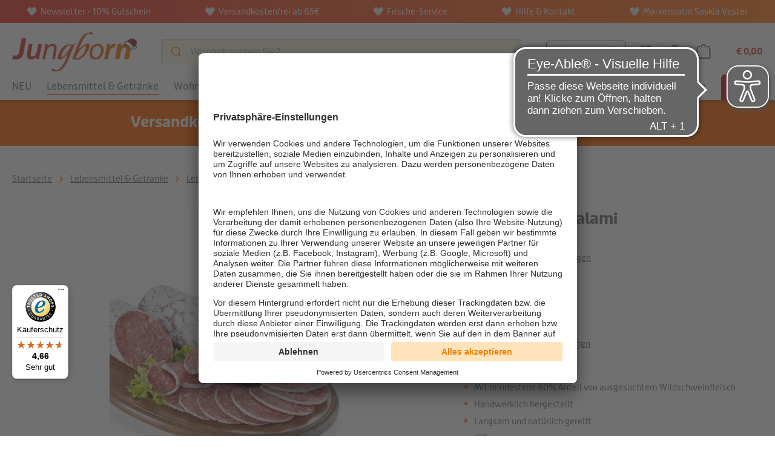

--- FILE ---
content_type: text/html; charset=UTF-8
request_url: https://www.jungborn.de/wildschwein-salami-pramstrahler-283364/
body_size: 32708
content:
<!DOCTYPE html>
<html lang="de-DE"
      itemscope="itemscope"
      itemtype="https://schema.org/WebPage">


    
                                
    <head>
                                                            <meta charset="utf-8">
            

    <link rel="preload" href="/bundles/tidtemplatejungborn/fonts/puffin-display-soft/PuffinDisplaySoft-Medium.woff2" as="font" type="font/woff2" crossorigin="anonymous">
    <link rel="preload" href="/bundles/tidtemplatejungborn/fonts/puffin-display-soft/PuffinDisplaySoft-Bold.woff2" as="font" type="font/woff2" crossorigin="anonymous">
    <link rel="preload" href="/bundles/tidtemplatejungborn/fonts/puffin-display-soft/PuffinDisplaySoft-Italic.woff2" as="font" type="font/woff2" crossorigin="anonymous">

                <meta name="viewport" content="width=device-width, initial-scale=1, shrink-to-fit=no" />

                            <meta name="author"
                      content="">
                <meta name="robots"
                      content="index,follow">
                <meta name="revisit-after"
                      content="15 days">
                <meta name="keywords"
                      content="">
                <meta name="description"
                      content="Diese Salami aus ausgesuchtem Wildschwein- und Schweinefleisch ist nach traditionellem Rezept handwerklich hergestellt. In der reinen Südtiroler Bergluft schonend und langsam gereift, entfaltet sich in dieser Spezialität der typisch süß-feine Geschmack.…">
            
                <meta property="og:type"
          content="product">
    <meta property="og:site_name"
          content="Jungborn">
    <meta property="og:url"
          content="https://www.jungborn.de/wildschwein-salami-pramstrahler-283364/">
    <meta property="og:title"
          content="Wildschwein-Salami | 283364">

    <meta property="og:description"
          content="Diese Salami aus ausgesuchtem Wildschwein- und Schweinefleisch ist nach traditionellem Rezept handwerklich hergestellt. In der reinen Südtiroler Bergluft schonend und langsam gereift, entfaltet sich in dieser Spezialität der typisch süß-feine Geschmack.…">
    <meta property="og:image"
          content="https://www.jungborn.de/media/fb/61/c1/1699953734/018bcd2375167389be875e37480c757389ac0a7083a02289477e8657284a22cf5e38eb1b_283364H2.jpg?ts=1699953734">

            <meta property="product:brand"
              content="Pramstrahler">
    
            <meta property="product:price:amount"
          content="6.9">
    <meta property="product:price:currency"
          content="EUR">
    <meta property="product:product_link"
          content="https://www.jungborn.de/wildschwein-salami-pramstrahler-283364/">

    <meta name="twitter:card"
          content="product">
    <meta name="twitter:site"
          content="Jungborn">
    <meta name="twitter:title"
          content="Wildschwein-Salami | 283364">
    <meta name="twitter:description"
          content="Diese Salami aus ausgesuchtem Wildschwein- und Schweinefleisch ist nach traditionellem Rezept handwerklich hergestellt. In der reinen Südtiroler Bergluft schonend und langsam gereift, entfaltet sich in dieser Spezialität der typisch süß-feine Geschmack.…">
    <meta name="twitter:image"
          content="https://www.jungborn.de/media/fb/61/c1/1699953734/018bcd2375167389be875e37480c757389ac0a7083a02289477e8657284a22cf5e38eb1b_283364H2.jpg?ts=1699953734">

                            <meta itemprop="copyrightHolder"
                      content="Jungborn">
                <meta itemprop="copyrightYear"
                      content="">
                <meta itemprop="isFamilyFriendly"
                      content="true">
                <meta itemprop="image"
                      content="https://www.jungborn.de/media/55/06/fe/1732541517/jungborn_logo_weihnachten.webp?ts=1741848962">
            
                                            <meta name="theme-color"
                      content="#fff">
                            
                                                <link rel="alternate" hreflang="x-default" href="https://www.jungborn.de/wildschwein-salami-pramstrahler-283364/">
                                    <link rel="alternate" hreflang="de-DE" href="https://www.jungborn.de/wildschwein-salami-pramstrahler-283364/">
                                    <link rel="alternate" hreflang="de-DE" href="https://jungborn.de/wildschwein-salami-pramstrahler-283364/">
                                    <link rel="alternate" hreflang="de-AT" href="https://www.jungborn.at/wildschwein-salami-pramstrahler-283364/">
                                    <link rel="alternate" hreflang="de-AT" href="https://jungborn.at/wildschwein-salami-pramstrahler-283364/">
                                    

                    <link rel="shortcut icon"
                  href="https://www.jungborn.de/media/2b/05/b3/1722410622/favicon_(35).ico?ts=1722410622">
        
                                <link rel="apple-touch-icon"
                  href="https://www.jungborn.de/media/71/a8/84/1709886000/jungborn_180x180.png?ts=1741848842">
                    
            
    
    <link rel="canonical" href="https://www.jungborn.de/wildschwein-salami-pramstrahler-283364/">

                    <title itemprop="name">Wildschwein-Salami | 283364</title>
        
                                                                                <link rel="stylesheet"
                      href="https://www.jungborn.de/theme/f789b32f8f01afcfd8f3718e8a4f3c74/css/all.css?1763473521">
                                    

    
            <link rel="stylesheet" href="https://www.jungborn.de/bundles/moorlfoundation/storefront/css/animate.css?1763473333">
    
    
            <script type="application/javascript">window.moorlAnimationZIndex = "9000";</script>
    
            <style>
            :root {
                --moorl-advanced-search-width: 600px;
            }
        </style>
    

                
                    
    <script>
        window.features = {"V6_5_0_0":true,"v6.5.0.0":true,"V6_6_0_0":true,"v6.6.0.0":true,"V6_7_0_0":false,"v6.7.0.0":false,"ADDRESS_SELECTION_REWORK":false,"address.selection.rework":false,"DISABLE_VUE_COMPAT":false,"disable.vue.compat":false,"ACCESSIBILITY_TWEAKS":true,"accessibility.tweaks":true,"ADMIN_VITE":false,"admin.vite":false,"TELEMETRY_METRICS":false,"telemetry.metrics":false,"PERFORMANCE_TWEAKS":false,"performance.tweaks":false,"CACHE_REWORK":false,"cache.rework":false,"PAYPAL_SETTINGS_TWEAKS":false,"paypal.settings.tweaks":false};
    </script>
        
                    
                            <script nonce="FSU0D8VPVgs=">
        dataLayer = window.dataLayer || [];
                dataLayer.push({ ecommerce: null });
                dataLayer.push({"pageTitle":"Wildschwein-Salami | 283364","pageSubCategory":"","pageCategoryID":"","pageSubCategoryID":"","pageCountryCode":"de-DE","pageLanguageCode":"Deutschland","pageVersion":1,"pageTestVariation":"1","pageValue":1,"pageAttributes":"1","pageCategory":"Product","productID":"018a8e28c4c17275b60ed7a746f29621","parentProductID":null,"productName":"Wildschwein-Salami","productPrice":"6.90","productEAN":"8033673050975","productSku":"283364","productManufacturerNumber":"","productCategory":"Mettwurst & Salami","productCategoryID":"018a8dc53e2a715ca099c855169988ab","productCurrency":"EUR","visitorLoginState":"Logged Out","visitorType":"NOT LOGGED IN","visitorLifetimeValue":0,"visitorExistingCustomer":"No"});
                        dataLayer.push({"event":"view_item","ecommerce":{"currency":"EUR","value":6.9,"items":[{"item_name":"Wildschwein-Salami","item_id":"283364","price":6.9,"index":0,"item_list_name":"Category","quantity":1,"item_category":"Mettwurst & Salami","item_list_id":"018a8dc53e2a715ca099c855169988ab","id":"283364","google_business_vertical":"retail","item_brand":"Pramstrahler"}]}});
                                                                        var dtgsRemarketingEnabled = true;
                        var dtgsConsentHandler = 'thirdpartyCmp';
    </script>
            
                        
    <script nonce="FSU0D8VPVgs=">
        (function e(){window.document.$emitter&&typeof window.document.$emitter.subscribe==="function"?window.document.$emitter.subscribe("CookieConfiguration_Update",t=>{t&&t.detail&&Object.prototype.hasOwnProperty.call(t.detail,"dtgsAllowGtmTracking")&&window.location.reload()}):setTimeout(e,100)})();
    </script>

            <script nonce="FSU0D8VPVgs=">
            window.dataLayer = window.dataLayer || [];
            var loadGTM = function(w,d,s,l,i){w[l]=w[l]||[];w[l].push({'gtm.start':
                    new Date().getTime(),event:'gtm.js'});var f=d.getElementsByTagName(s)[0],
                j=d.createElement(s),dl=l!='dataLayer'?'&l='+l:'';j.async=true;j.src=
                'https://www.googletagmanager.com/gtm.js?id='+i+dl;var n=d.querySelector('[nonce]');
            n&&j.setAttribute('nonce',n.nonce||n.getAttribute('nonce'));f.parentNode.insertBefore(j,f);
                    };
                            loadGTM(window,document,'script','dataLayer','GTM-MHTLMXDV');
                    </script>
                
                                                    
                                                                                                                                    
        <script type="text/javascript">
            window.bilobaCheckoutConfirm = "/checkout/confirm";
            window.bilobaFacebookPixelCurrency = "EUR";
            window.facebookPixelId = "236015200129151";
            window.disableString = 'biloba-facebook-pixel-opt-out';

            function fbqOptout() {
            document.cookie = disableString + '=true; expires=Thu, 31 Dec 2099 23:59:59 UTC; path=/';
            window[disableString] = true;
            }
        </script>
        
                <script type="text/plain" data-usercentrics="Facebook Pixel">
        
                    if(
                document.cookie.indexOf(disableString) == -1 &&
                (
                    document.cookie.indexOf('biloba-facebook-pixel') != -1 ||
                    "UserCentrics" != "shopwareCookieConsentManager"
                )
            ) {
            !function(f,b,e,v,n,t,s)
            {if(f.fbq)return;n=f.fbq=function(){n.callMethod?
            n.callMethod.apply(n,arguments):n.queue.push(arguments)};
            if(!f._fbq)f._fbq=n;n.push=n;n.loaded=!0;n.version='2.0';
            n.queue=[];t=b.createElement(e);t.async=!0;
            t.src=v;s=b.getElementsByTagName(e)[0];
            s.parentNode.insertBefore(t,s)}(window, document,'script',
            'https://connect.facebook.net/en_US/fbevents.js');
            } else {
                window.fbq = function(){};
            }

                        if(fbq) {
                fbq('init', 236015200129151);

                if("019ab88f74f770c9a5d9672bb44bb108" != null) {
                    fbq('track', 'PageView', {
                        
                    }, {'eventID': '019ab88f74f770c9a5d9672bb44bb108'});
                }else {
                    fbq('track', 'PageView');
                }
            }
        </script>
        
                    
                <script nonce="FSU0D8VPVgs=">
            window.dataLayer = window.dataLayer || [];
            function gtag() { dataLayer.push(arguments); }
        </script>
    
        



                    <script async src="https://cdn.eye-able.com/configs/www.jungborn.de.js"></script>
        <script async src="https://cdn.eye-able.com/public/js/eyeAble.js"></script>
    
                            
            
                
        
                                <script>
                window.activeNavigationId = '018a8dc53e2a715ca099c855169988ab';
                window.router = {
                    'frontend.cart.offcanvas': '/checkout/offcanvas',
                    'frontend.cookie.offcanvas': '/cookie/offcanvas',
                    'frontend.checkout.finish.page': '/checkout/finish',
                    'frontend.checkout.info': '/widgets/checkout/info',
                    'frontend.menu.offcanvas': '/widgets/menu/offcanvas',
                    'frontend.cms.page': '/widgets/cms',
                    'frontend.cms.navigation.page': '/widgets/cms/navigation',
                    'frontend.account.addressbook': '/widgets/account/address-book',
                    'frontend.country.country-data': '/country/country-state-data',
                    'frontend.app-system.generate-token': '/app-system/Placeholder/generate-token',
                    };
                window.salesChannelId = '018a46a423f17332834f451bc311cda8';
            </script>
        
                                <script>
                
                window.breakpoints = {"xs":0,"sm":576,"md":768,"lg":992,"xl":1200,"xxl":1400};
            </script>
        
                                    <script>
                    window.customerLoggedInState = 0;

                    window.wishlistEnabled = 1;
                </script>
                    
                        
                            <script>
                window.themeAssetsPublicPath = 'https://www.jungborn.de/theme/018a46adccb47188b5e1eac7d03a3eaf/assets/';
            </script>
        
                        
    <script>
        window.validationMessages = {"required":"Die Eingabe darf nicht leer sein.","email":"Ung\u00fcltige E-Mail-Adresse. Die E-Mail ben\u00f6tigt das Format \"nutzer@beispiel.de\".","confirmation":"Ihre Eingaben sind nicht identisch.","minLength":"Die Eingabe ist zu kurz."};
    </script>
        
                                                            <script>
                        window.themeJsPublicPath = 'https://www.jungborn.de/theme/f789b32f8f01afcfd8f3718e8a4f3c74/js/';
                    </script>
                                            <script type="text/javascript" src="https://www.jungborn.de/theme/f789b32f8f01afcfd8f3718e8a4f3c74/js/storefront/storefront.js?1763473521" defer></script>
                                            <script type="text/javascript" src="https://www.jungborn.de/theme/f789b32f8f01afcfd8f3718e8a4f3c74/js/swag-pay-pal/swag-pay-pal.js?1763473521" defer></script>
                                            <script type="text/javascript" src="https://www.jungborn.de/theme/f789b32f8f01afcfd8f3718e8a4f3c74/js/tid-order-form/tid-order-form.js?1763473521" defer></script>
                                            <script type="text/javascript" src="https://www.jungborn.de/theme/f789b32f8f01afcfd8f3718e8a4f3c74/js/tid-evelopment-base/tid-evelopment-base.js?1763473521" defer></script>
                                            <script type="text/javascript" src="https://www.jungborn.de/theme/f789b32f8f01afcfd8f3718e8a4f3c74/js/tid-customa/tid-customa.js?1763473521" defer></script>
                                            <script type="text/javascript" src="https://www.jungborn.de/theme/f789b32f8f01afcfd8f3718e8a4f3c74/js/tid-credit-rate/tid-credit-rate.js?1763473521" defer></script>
                                            <script type="text/javascript" src="https://www.jungborn.de/theme/f789b32f8f01afcfd8f3718e8a4f3c74/js/tid-email-validation/tid-email-validation.js?1763473521" defer></script>
                                            <script type="text/javascript" src="https://www.jungborn.de/theme/f789b32f8f01afcfd8f3718e8a4f3c74/js/tid-giftdelivery/tid-giftdelivery.js?1763473521" defer></script>
                                            <script type="text/javascript" src="https://www.jungborn.de/theme/f789b32f8f01afcfd8f3718e8a4f3c74/js/tid-delivery-request/tid-delivery-request.js?1763473521" defer></script>
                                            <script type="text/javascript" src="https://www.jungborn.de/theme/f789b32f8f01afcfd8f3718e8a4f3c74/js/tid-checknames/tid-checknames.js?1763473521" defer></script>
                                            <script type="text/javascript" src="https://www.jungborn.de/theme/f789b32f8f01afcfd8f3718e8a4f3c74/js/tid-billingaddress/tid-billingaddress.js?1763473521" defer></script>
                                            <script type="text/javascript" src="https://www.jungborn.de/theme/f789b32f8f01afcfd8f3718e8a4f3c74/js/moorl-foundation/moorl-foundation.js?1763473521" defer></script>
                                            <script type="text/javascript" src="https://www.jungborn.de/theme/f789b32f8f01afcfd8f3718e8a4f3c74/js/atl-product-configurator/atl-product-configurator.js?1763473521" defer></script>
                                            <script type="text/javascript" src="https://www.jungborn.de/theme/f789b32f8f01afcfd8f3718e8a4f3c74/js/r-h-web-cms-elements/r-h-web-cms-elements.js?1763473521" defer></script>
                                            <script type="text/javascript" src="https://www.jungborn.de/theme/f789b32f8f01afcfd8f3718e8a4f3c74/js/biloba-ad-facebook-pixel/biloba-ad-facebook-pixel.js?1763473521" defer></script>
                                            <script type="text/javascript" src="https://www.jungborn.de/theme/f789b32f8f01afcfd8f3718e8a4f3c74/js/moorl-forms/moorl-forms.js?1763473521" defer></script>
                                            <script type="text/javascript" src="https://www.jungborn.de/theme/f789b32f8f01afcfd8f3718e8a4f3c74/js/dtgs-google-tag-manager-sw6/dtgs-google-tag-manager-sw6.js?1763473521" defer></script>
                                            <script type="text/javascript" src="https://www.jungborn.de/theme/f789b32f8f01afcfd8f3718e8a4f3c74/js/cbax-modul-manufacturers/cbax-modul-manufacturers.js?1763473521" defer></script>
                                            <script type="text/javascript" src="https://www.jungborn.de/theme/f789b32f8f01afcfd8f3718e8a4f3c74/js/bfn-direct-debit/bfn-direct-debit.js?1763473521" defer></script>
                                            <script type="text/javascript" src="https://www.jungborn.de/theme/f789b32f8f01afcfd8f3718e8a4f3c74/js/tonur-packstation6/tonur-packstation6.js?1763473521" defer></script>
                                            <script type="text/javascript" src="https://www.jungborn.de/theme/f789b32f8f01afcfd8f3718e8a4f3c74/js/unzer-payment6/unzer-payment6.js?1763473521" defer></script>
                                            <script type="text/javascript" src="https://www.jungborn.de/theme/f789b32f8f01afcfd8f3718e8a4f3c74/js/shopsy-klaviyo6/shopsy-klaviyo6.js?1763473521" defer></script>
                                            <script type="text/javascript" src="https://www.jungborn.de/theme/f789b32f8f01afcfd8f3718e8a4f3c74/js/proxa-free-product-voucher/proxa-free-product-voucher.js?1763473521" defer></script>
                                            <script type="text/javascript" src="https://www.jungborn.de/theme/f789b32f8f01afcfd8f3718e8a4f3c74/js/frosh-platform-share-basket/frosh-platform-share-basket.js?1763473521" defer></script>
                                            <script type="text/javascript" src="https://www.jungborn.de/theme/f789b32f8f01afcfd8f3718e8a4f3c74/js/campit-algolia/campit-algolia.js?1763473521" defer></script>
                                            <script type="text/javascript" src="https://www.jungborn.de/theme/f789b32f8f01afcfd8f3718e8a4f3c74/js/tid-promotion-banderole/tid-promotion-banderole.js?1763473521" defer></script>
                                            <script type="text/javascript" src="https://www.jungborn.de/theme/f789b32f8f01afcfd8f3718e8a4f3c74/js/tid-klaviyo-newsletter-banner/tid-klaviyo-newsletter-banner.js?1763473521" defer></script>
                                            <script type="text/javascript" src="https://www.jungborn.de/theme/f789b32f8f01afcfd8f3718e8a4f3c74/js/tid-template-jungborn/tid-template-jungborn.js?1763473521" defer></script>
                                                        

    
    
        </head>


    <link crossorigin href="https://LTZMSD2XGD-dsn.algolia.net" rel="preconnect" />

            <div data-campit-algolia-insights="true"
             data-campit-algolia-insights-options="{&quot;applicationId&quot;:&quot;LTZMSD2XGD&quot;,&quot;controllerAction&quot;:&quot;index&quot;,&quot;controllerName&quot;:&quot;product&quot;,&quot;currencyIso&quot;:&quot;EUR&quot;,&quot;eventTrackingActive&quot;:true,&quot;indexName&quot;:&quot;product-018a46a423f17332834f451bc311cda8-2fbb5fe2e29a4d70aa5854ce7ce3e20b&quot;,&quot;customerId&quot;:null,&quot;pluginVersion&quot;:&quot;6.15.0&quot;,&quot;searchOnlyApiKey&quot;:&quot;c1e5b4bbd81be5ce069cba495159ec31&quot;,&quot;token&quot;:&quot;3UV2daucq2kEvgmHvjuwLlYXrfc7Ouc2&quot;}">
        </div>
    
        <body class="is-ctl-product is-act-index">

            
                
    
    
            <div id="page-top" class="skip-to-content bg-primary-subtle text-primary-emphasis overflow-hidden" tabindex="-1">
            <div class="container skip-to-content-container d-flex justify-content-center visually-hidden-focusable">
                                                                                        <a href="#content-main" class="skip-to-content-link d-inline-flex text-decoration-underline m-1 p-2 fw-bold gap-2">
                                Zum Hauptinhalt springen
                            </a>
                                            
                                                                        <a href="#header-main-search-input" class="skip-to-content-link d-inline-flex text-decoration-underline m-1 p-2 fw-bold gap-2 d-none d-sm-block">
                                Zur Suche springen
                            </a>
                                            
                                                                        <a href="#main-navigation-menu" class="skip-to-content-link d-inline-flex text-decoration-underline m-1 p-2 fw-bold gap-2 d-none d-lg-block">
                                Zur Hauptnavigation springen
                            </a>
                                                                        </div>
        </div>
        
        
                
                
                                <noscript class="noscript-main">
                
    <div role="alert"
         aria-live="polite"
                  class="alert alert-info d-flex align-items-center">
                                                                        
                                                                                                                                                                    <span class="icon icon-info" aria-hidden="true">
                                        <svg xmlns="http://www.w3.org/2000/svg" xmlns:xlink="http://www.w3.org/1999/xlink" width="24" height="24" viewBox="0 0 24 24"><defs><path d="M12 7c.5523 0 1 .4477 1 1s-.4477 1-1 1-1-.4477-1-1 .4477-1 1-1zm1 9c0 .5523-.4477 1-1 1s-1-.4477-1-1v-5c0-.5523.4477-1 1-1s1 .4477 1 1v5zm11-4c0 6.6274-5.3726 12-12 12S0 18.6274 0 12 5.3726 0 12 0s12 5.3726 12 12zM12 2C6.4772 2 2 6.4772 2 12s4.4772 10 10 10 10-4.4772 10-10S17.5228 2 12 2z" id="icons-default-info" /></defs><use xlink:href="#icons-default-info" fill="#758CA3" fill-rule="evenodd" /></svg>
                    </span>
    
                                                        
                                    
                    <div class="alert-content-container">
                                                    
                                                        <div class="alert-content">                                                    Um unseren Shop in vollem Umfang nutzen zu können, empfehlen wir Ihnen Javascript in Ihrem Browser zu aktivieren.
                                                                </div>                
                                                                </div>
            </div>
            </noscript>
        
    
    <!-- Google Tag Manager Noscript -->
            <noscript class="noscript-gtm">
            <iframe src="https://www.googletagmanager.com/ns.html?id=GTM-MHTLMXDV"
                    height="0"
                    width="0"
                    style="display:none;visibility:hidden">
            </iframe>
        </noscript>
        <!-- End Google Tag Manager Noscript -->

                                                
    
                <header class="header-main">
                                            <div class="d-none d-lg-block bg-gradient py-1">
        <div class="jb-header-bar">
                            <a href="/newsletter/" class="jb-header--link" >
                                                                                                                                    <span class="icon icon-heart icon-light" aria-hidden="true">
                                        <svg xmlns="http://www.w3.org/2000/svg" width="15.559" height="14.219" aria-hidden="true"><g data-name="Gruppe 807" clip-path="url(&quot;#a&quot;)"><path d="M11.668 0C9.523 0 7.78 1.82 7.78 4.077 7.78 1.82 6.036 0 3.892 0 2.232 0 .106 1.962.004 4.077c-.045.927.311 1.644.477 1.964 1.812 3.492 5.848 6.751 7.299 8.178 1.45-1.427 5.486-4.686 7.298-8.178.166-.32.522-1.037.477-1.964C15.454 1.962 13.327 0 11.668 0" fill="#fff" fill-rule="evenodd" data-name="Pfad 655"/></g></svg>
                    </span>
    
                        Newsletter - 10% Gutschein
                </a>
                                        <a href="/lieferbedingungen/" class="jb-header--link" >
                                                                                                                                    <span class="icon icon-heart icon-light" aria-hidden="true">
                                        <svg xmlns="http://www.w3.org/2000/svg" width="15.559" height="14.219" aria-hidden="true"><g data-name="Gruppe 807" clip-path="url(&quot;#a&quot;)"><path d="M11.668 0C9.523 0 7.78 1.82 7.78 4.077 7.78 1.82 6.036 0 3.892 0 2.232 0 .106 1.962.004 4.077c-.045.927.311 1.644.477 1.964 1.812 3.492 5.848 6.751 7.299 8.178 1.45-1.427 5.486-4.686 7.298-8.178.166-.32.522-1.037.477-1.964C15.454 1.962 13.327 0 11.668 0" fill="#fff" fill-rule="evenodd" data-name="Pfad 655"/></g></svg>
                    </span>
    
                        Versandkostenfrei ab 65€
                </a>
                                        <a href="/frische-service/" class="jb-header--link" >
                                                                                                                                    <span class="icon icon-heart icon-light" aria-hidden="true">
                                        <svg xmlns="http://www.w3.org/2000/svg" width="15.559" height="14.219" aria-hidden="true"><g data-name="Gruppe 807" clip-path="url(&quot;#a&quot;)"><path d="M11.668 0C9.523 0 7.78 1.82 7.78 4.077 7.78 1.82 6.036 0 3.892 0 2.232 0 .106 1.962.004 4.077c-.045.927.311 1.644.477 1.964 1.812 3.492 5.848 6.751 7.299 8.178 1.45-1.427 5.486-4.686 7.298-8.178.166-.32.522-1.037.477-1.964C15.454 1.962 13.327 0 11.668 0" fill="#fff" fill-rule="evenodd" data-name="Pfad 655"/></g></svg>
                    </span>
    
                        Frische-Service
                </a>
                                        <a href="/kontakt-hilfe/" class="jb-header--link" >
                                                                                                                                    <span class="icon icon-heart icon-light" aria-hidden="true">
                                        <svg xmlns="http://www.w3.org/2000/svg" width="15.559" height="14.219" aria-hidden="true"><g data-name="Gruppe 807" clip-path="url(&quot;#a&quot;)"><path d="M11.668 0C9.523 0 7.78 1.82 7.78 4.077 7.78 1.82 6.036 0 3.892 0 2.232 0 .106 1.962.004 4.077c-.045.927.311 1.644.477 1.964 1.812 3.492 5.848 6.751 7.299 8.178 1.45-1.427 5.486-4.686 7.298-8.178.166-.32.522-1.037.477-1.964C15.454 1.962 13.327 0 11.668 0" fill="#fff" fill-rule="evenodd" data-name="Pfad 655"/></g></svg>
                    </span>
    
                        Hilfe &amp; Kontakt
                </a>
                                        <a href="/saskia-vester-markenpatin/" class="jb-header--link" >
                                                                                                                                    <span class="icon icon-heart icon-light" aria-hidden="true">
                                        <svg xmlns="http://www.w3.org/2000/svg" width="15.559" height="14.219" aria-hidden="true"><g data-name="Gruppe 807" clip-path="url(&quot;#a&quot;)"><path d="M11.668 0C9.523 0 7.78 1.82 7.78 4.077 7.78 1.82 6.036 0 3.892 0 2.232 0 .106 1.962.004 4.077c-.045.927.311 1.644.477 1.964 1.812 3.492 5.848 6.751 7.299 8.178 1.45-1.427 5.486-4.686 7.298-8.178.166-.32.522-1.037.477-1.964C15.454 1.962 13.327 0 11.668 0" fill="#fff" fill-rule="evenodd" data-name="Pfad 655"/></g></svg>
                    </span>
    
                        Markenpatin Saskia Vester
                </a>
                    </div>
    </div>
                            <div class="container">
                                            
    
            <div class="row align-items-center header-row">
                            <div class="col-12 col-lg-auto header-logo-col pb-sm-2 my-3 m-lg-0">
                        <div class="header-logo-main text-center">
                    <a class="header-logo-main-link"
               href="/"
               title="Jungborn-Markenlogo – zur Startseite">
                                    <picture class="header-logo-picture d-block m-auto">
                                                                            
                                                                            
                                    <img
            src="https://www.jungborn.de/media/55/06/fe/1732541517/jungborn_logo_weihnachten.webp?ts=1741848962"
            alt="Jungborn-Markenlogo – zur Startseite"
            class="img-fluid header-logo-main-img"
            width="250"
            height="91"
            fetchpriority="high"
        >
                        </picture>
                            </a>
            </div>
                </div>
            
                            <div class="col-12 order-2 col-sm order-sm-1 header-search-col">
                    <div class="row">
                        <div class="col-sm-auto d-none d-sm-block d-lg-none">
                                                            <div class="nav-main-toggle">
                                                                            <button
                                            class="btn nav-main-toggle-btn header-actions-btn"
                                            type="button"
                                            data-off-canvas-menu="true"
                                            aria-label="Menü"
                                        >
                                                                                                                                                                                                            <span class="icon icon-stack">
                                        <svg xmlns="http://www.w3.org/2000/svg" xmlns:xlink="http://www.w3.org/1999/xlink" width="24" height="24" viewBox="0 0 24 24"><defs><path d="M3 13c-.5523 0-1-.4477-1-1s.4477-1 1-1h18c.5523 0 1 .4477 1 1s-.4477 1-1 1H3zm0-7c-.5523 0-1-.4477-1-1s.4477-1 1-1h18c.5523 0 1 .4477 1 1s-.4477 1-1 1H3zm0 14c-.5523 0-1-.4477-1-1s.4477-1 1-1h18c.5523 0 1 .4477 1 1s-.4477 1-1 1H3z" id="icons-default-stack" /></defs><use xlink:href="#icons-default-stack" fill="#758CA3" fill-rule="evenodd" /></svg>
                    </span>
    
                                                                                        </button>
                                                                    </div>
                                                    </div>
                        <div class="col">
                            
    <div class="collapse"
         id="searchCollapse">
        <div class="header-search my-2 m-sm-auto">
                            <form action="/search"
                      method="get"
                      data-search-widget="true"
                      data-search-widget-options="{&quot;searchWidgetMinChars&quot;:2}"
                      data-url="/suggest?search="
                      class="header-search-form">
                                
        
            
                        <div id="algolia-search-input"
                 data-campit-algolia-search="true"
                 data-campit-algolia-search-options="{&quot;applicationId&quot;:&quot;LTZMSD2XGD&quot;,&quot;searchOnlyApiKey&quot;:&quot;c1e5b4bbd81be5ce069cba495159ec31&quot;,&quot;pluginVersion&quot;:&quot;6.15.0&quot;,&quot;currencyIso&quot;:&quot;EUR&quot;,&quot;currencyId&quot;:&quot;b7d2554b0ce847cd82f3ac9bd1c0dfca&quot;,&quot;locale&quot;:&quot;de-DE&quot;,&quot;ruleIds&quot;:[&quot;018a46a291be73aa80c8bde4162c5c4c&quot;,&quot;018a46a29ea4731a92792c5f825eed26&quot;,&quot;018bce357bcc72208c957d3cf51681c7&quot;,&quot;018d3b420615725aba56820b44671638&quot;,&quot;018d3b43128e7293a6a68252622302a8&quot;,&quot;018e1ce6776b71b1ac7b1d2ecaefe44d&quot;,&quot;019052f4e3637221a767ad97e7c238e6&quot;,&quot;0192990f9f647007aaa87d8da7a1d878&quot;,&quot;01929913765d72d5a0b72cd9e90da299&quot;,&quot;019a9bd2bad87069a26c2c4249b366ae&quot;,&quot;019a9bd459527004b701bf959baec1a1&quot;,&quot;0d47318e5375488e8f5c54aeec446e09&quot;,&quot;0e86c775395e47468f4f5971a25f342d&quot;,&quot;5c38be2966ff465aa6a241877bfee324&quot;,&quot;6f3e9992133940aeb80bccccc4583633&quot;,&quot;af6ffd6539ec43af930a3c80523eb899&quot;,&quot;ed6d3b5d014841f3993a4640a9c2fe2b&quot;,&quot;7e6435ea6fa14a3e9475925f78865816&quot;,&quot;018a46a29212716cbec0ad6009ec5a0c&quot;],&quot;indexName&quot;:&quot;product-018a46a423f17332834f451bc311cda8-2fbb5fe2e29a4d70aa5854ce7ce3e20b&quot;,&quot;hitsPerPage&quot;:100,&quot;propertyGroups&quot;:[{&quot;id&quot;:&quot;018f4ccbe76d715fa651e7907ffd5b2b&quot;,&quot;header&quot;:&quot;Frische Service&quot;,&quot;searchPlaceholder&quot;:&quot;Frische Service suchen...&quot;,&quot;attribute&quot;:&quot;properties.frische-service&quot;},{&quot;id&quot;:&quot;0195855ded6f73d9a35bbc1f6c06f8ca&quot;,&quot;header&quot;:&quot;Besonderheiten&quot;,&quot;searchPlaceholder&quot;:&quot;Besonderheiten suchen...&quot;,&quot;attribute&quot;:&quot;properties.besonderheiten&quot;}],&quot;visibilities&quot;:{&quot;link&quot;:10,&quot;search&quot;:20,&quot;all&quot;:30},&quot;routes&quot;:{&quot;frontendSearchPage&quot;:&quot;\/search&quot;,&quot;frontendDetailPage&quot;:&quot;\/detail\/%25productId%25&quot;,&quot;frontendCheckoutLineItemAdd&quot;:&quot;\/checkout\/line-item\/add&quot;},&quot;config&quot;:{&quot;instantSearchActive&quot;:true,&quot;allowBuyInListing&quot;:true,&quot;showReview&quot;:true,&quot;quantitySelectionOnListing&quot;:true,&quot;refinementListSearchable&quot;:false,&quot;refinementListShowMore&quot;:true,&quot;proxySearchRegex&quot;:&quot;([0-9-]){6,}&quot;},&quot;translations&quot;:{&quot;searchPlaceholder&quot;:&quot;Wonach suchen Sie?&quot;,&quot;noResults&quot;:&quot;Keine Suchergebnisse gefunden.&quot;,&quot;inCategory&quot;:&quot; in &quot;,&quot;listingBoxAddProduct&quot;:&quot;In den Warenkorb&quot;,&quot;listingBoxProductDetails&quot;:&quot;Details&quot;,&quot;listingEmptyResultMessage&quot;:&quot;Keine Produkte gefunden.&quot;,&quot;filterPanelResetAll&quot;:&quot;Alle zur\u00fccksetzen&quot;,&quot;manufacturer&quot;:&quot;Hersteller&quot;,&quot;category&quot;:&quot;Kategorie&quot;,&quot;fromPrice&quot;:&quot;ab&quot;,&quot;showMore&quot;:&quot;mehr anzeigen&quot;,&quot;showLess&quot;:&quot;weniger anzeigen&quot;,&quot;refinementListSearchPlaceholder&quot;:&quot;%attribute% suchen...&quot;,&quot;refinementListSearchPlaceholderManufacturer&quot;:&quot;Hersteller suchen...&quot;,&quot;refinementListSearchPlaceholderCategory&quot;:&quot;Kategorie suchen...&quot;,&quot;searchableNoResults&quot;:&quot;Keine Ergebnisse&quot;,&quot;boxLabelDiscount&quot;:&quot;%&quot;,&quot;boxLabelTopseller&quot;:&quot;Tipp&quot;,&quot;boxLabelNew&quot;:&quot;Neu!&quot;,&quot;listingBoxAddProductMobile&quot;:&quot;Warenkorb&quot;},&quot;autocomplete&quot;:{&quot;active&quot;:false,&quot;hitsPerPage&quot;:5,&quot;showRecentSearches&quot;:false,&quot;debounceTime&quot;:300}}">
            </div>
        
                </form>
                    </div>
    </div>
                        </div>
                    </div>
                </div>
            
                            <div class="col-12 order-1 col-sm-auto order-sm-2 header-actions-col">
                    <div class="row g-0">
                            
                                <div class="col d-sm-none">
                                <div class="menu-button">
                                                                            <button
                                            class="btn nav-main-toggle-btn header-actions-btn"
                                            type="button"
                                            data-off-canvas-menu="true"
                                            aria-label="Menü"
                                        >
                                                                                                                                                                                                            <span class="icon icon-stack">
                                        <svg xmlns="http://www.w3.org/2000/svg" xmlns:xlink="http://www.w3.org/1999/xlink" width="24" height="24" viewBox="0 0 24 24"><use xlink:href="#icons-default-stack" fill="#758CA3" fill-rule="evenodd" /></svg>
                    </span>
    
                                                                                        </button>
                                                                    </div>
                            </div>
                        

    <div class="col-auto d-none d-lg-block pe-2">
        <a class="btn header-actions-btn bestellschein" href="/bestellschein">
            Bestellschein
                                                                                                                            <span class="icon icon-stack">
                                        <svg xmlns="http://www.w3.org/2000/svg" xmlns:xlink="http://www.w3.org/1999/xlink" width="24" height="24" viewBox="0 0 24 24"><use xlink:href="#icons-default-stack" fill="#758CA3" fill-rule="evenodd" /></svg>
                    </span>
    
            </a>
    </div>

                        
                                                                                    <div class="col-auto">
                                    <div class="header-wishlist">
                                        <a class="btn header-wishlist-btn header-actions-btn"
                                           href="/wishlist"
                                           title="Merkzettel"
                                           aria-label="Merkzettel">
                                                
            <span class="header-wishlist-icon">
                                                                                                                            <span class="icon icon-heart">
                                        <svg xmlns="http://www.w3.org/2000/svg" xmlns:xlink="http://www.w3.org/1999/xlink" width="24" height="24" viewBox="0 0 24 24"><defs><path d="M20.0139 12.2998c1.8224-1.8224 1.8224-4.7772 0-6.5996-1.8225-1.8225-4.7772-1.8225-6.5997 0L12 7.1144l-1.4142-1.4142c-1.8225-1.8225-4.7772-1.8225-6.5997 0-1.8224 1.8224-1.8224 4.7772 0 6.5996l7.519 7.519a.7.7 0 0 0 .9899 0l7.5189-7.519zm1.4142 1.4142-7.519 7.519c-1.0543 1.0544-2.7639 1.0544-3.8183 0L2.572 13.714c-2.6035-2.6035-2.6035-6.8245 0-9.428 2.6035-2.6035 6.8246-2.6035 9.4281 0 2.6035-2.6035 6.8246-2.6035 9.428 0 2.6036 2.6035 2.6036 6.8245 0 9.428z" id="icons-default-heart" /></defs><use xlink:href="#icons-default-heart" fill="#758CA3" fill-rule="evenodd" /></svg>
                    </span>
    
            </span>
    
    
    
    <span class="badge bg-primary header-wishlist-badge"
          id="wishlist-basket"
          data-wishlist-storage="true"
          data-wishlist-storage-options="{&quot;listPath&quot;:&quot;\/wishlist\/list&quot;,&quot;mergePath&quot;:&quot;\/wishlist\/merge&quot;,&quot;pageletPath&quot;:&quot;\/wishlist\/merge\/pagelet&quot;}"
          data-wishlist-widget="true"
          data-wishlist-widget-options="{&quot;showCounter&quot;:true}"
    ></span>
                                        </a>
                                    </div>
                                </div>
                                                    
                                                    <div class="col-auto">
                                <div class="account-menu">
                                        <div class="dropdown">
                    <button class="btn account-menu-btn header-actions-btn"
                    type="button"
                    id="accountWidget"
                    data-account-menu="true"
                    data-bs-toggle="dropdown"
                    aria-haspopup="true"
                    aria-expanded="false"
                    aria-label="Ihr Konto"
                    title="Ihr Konto">
                                                                                                                                <span class="icon icon-avatar">
                                        <svg xmlns="http://www.w3.org/2000/svg" xmlns:xlink="http://www.w3.org/1999/xlink" width="24" height="24" viewBox="0 0 24 24"><defs><path d="M12 3C9.7909 3 8 4.7909 8 7c0 2.2091 1.7909 4 4 4 2.2091 0 4-1.7909 4-4 0-2.2091-1.7909-4-4-4zm0-2c3.3137 0 6 2.6863 6 6s-2.6863 6-6 6-6-2.6863-6-6 2.6863-6 6-6zM4 22.099c0 .5523-.4477 1-1 1s-1-.4477-1-1V20c0-2.7614 2.2386-5 5-5h10.0007c2.7614 0 5 2.2386 5 5v2.099c0 .5523-.4477 1-1 1s-1-.4477-1-1V20c0-1.6569-1.3431-3-3-3H7c-1.6569 0-3 1.3431-3 3v2.099z" id="icons-default-avatar" /></defs><use xlink:href="#icons-default-avatar" fill="#758CA3" fill-rule="evenodd" /></svg>
                    </span>
    
                </button>
        
                    <div class="dropdown-menu dropdown-menu-end account-menu-dropdown js-account-menu-dropdown"
                 aria-labelledby="accountWidget">
                

        
    <div class="inner-offcanvas-container">
                    <div class="offcanvas-header">
                <p class="fs-3 fw-bold">Kategorien</p>
    <button class="btn btn-light offcanvas-close js-offcanvas-close">
                                                                                                                                    <span class="icon icon-x icon-sm">
                                        <svg xmlns="http://www.w3.org/2000/svg" xmlns:xlink="http://www.w3.org/1999/xlink" width="24" height="24" viewBox="0 0 24 24"><defs><path d="m10.5858 12-7.293-7.2929c-.3904-.3905-.3904-1.0237 0-1.4142.3906-.3905 1.0238-.3905 1.4143 0L12 10.5858l7.2929-7.293c.3905-.3904 1.0237-.3904 1.4142 0 .3905.3906.3905 1.0238 0 1.4143L13.4142 12l7.293 7.2929c.3904.3905.3904 1.0237 0 1.4142-.3906.3905-1.0238.3905-1.4143 0L12 13.4142l-7.2929 7.293c-.3905.3904-1.0237.3904-1.4142 0-.3905-.3906-.3905-1.0238 0-1.4143L10.5858 12z" id="icons-default-x" /></defs><use xlink:href="#icons-default-x" fill="#758CA3" fill-rule="evenodd" /></svg>
                    </span>
    
            
        <span class="visually-hidden">
                            Weiter einkaufen
                    </span>
    </button>
        </div>
    
            <div class="offcanvas-body">
                <div class="account-menu">
                                    <div class="dropdown-header account-menu-header">
                    Ihr Konto
                </div>
                    
                                    <div class="account-menu-login">
                                            <a href="/account/login"
                           title="Anmelden"
                           class="btn btn-primary account-menu-login-button">
                            Anmelden
                        </a>
                    
                                            <div class="account-menu-register">
                            oder
                            <a href="/account/login"
                               title="Registrieren">
                                registrieren
                            </a>
                        </div>
                                    </div>
                    
                    <div class="account-menu-links">
                    <div class="header-account-menu">
        <div class="card account-menu-inner">
            
                        <div class="list-group list-group-flush account-aside-list-group">
                                                    <a href="/account"
                        title="Übersicht"
                        class="list-group-item list-group-item-action account-aside-item">
                        Übersicht
                    </a>
                
                                    <a href="/account/profile"
                        title="Persönliche Daten"
                        class="list-group-item list-group-item-action account-aside-item">
                        Persönliche Daten
                    </a>
                
                                    <a href="/account/address"
                        title="Adressen"
                        class="list-group-item list-group-item-action account-aside-item">
                        Adressen
                    </a>
                
                                    <a href="/account/payment"
                        title="Zahlungsarten"
                        class="list-group-item list-group-item-action account-aside-item">
                        Zahlungsarten
                    </a>
                
                                    <a href="/account/order"
                        title="Meine Bestellungen"
                        class="list-group-item list-group-item-action account-aside-item">
                        Meine Bestellungen
                    </a>
                                                    <a href="/bonuspoints"
                        title="Rabattmarken"
                        class="list-group-item list-group-item-action account-aside-item">
                        Rabattmarken
                    </a>
                            

            </div>
    
                                                </div>
    </div>
            </div>
            </div>
        </div>
    
    </div>
            </div>
            </div>
                                </div>
                            </div>
                        
                            <div class="col-auto">
        <div class="header-cart">
            <a class="btn header-cart-btn header-actions-btn"
                href="/checkout/cart"
                title="Warenkorb"
                data-cart-widget="true"
                aria-label="Warenkorb">
                    <span aria-hidden="true" class="header-cart-btn">
                        <span class="header-cart-icon">
                                                                                                                        <span class="icon icon-bag">
                                        <svg xmlns="http://www.w3.org/2000/svg" xmlns:xlink="http://www.w3.org/1999/xlink" width="24" height="24" viewBox="0 0 24 24"><defs><path d="M5.892 3c.5523 0 1 .4477 1 1s-.4477 1-1 1H3.7895a1 1 0 0 0-.9986.9475l-.7895 15c-.029.5515.3946 1.0221.9987 1.0525h17.8102c.5523 0 1-.4477.9986-1.0525l-.7895-15A1 1 0 0 0 20.0208 5H17.892c-.5523 0-1-.4477-1-1s.4477-1 1-1h2.1288c1.5956 0 2.912 1.249 2.9959 2.8423l.7894 15c.0035.0788.0035.0788.0042.1577 0 1.6569-1.3432 3-3 3H3c-.079-.0007-.079-.0007-.1577-.0041-1.6546-.0871-2.9253-1.499-2.8382-3.1536l.7895-15C.8775 4.249 2.1939 3 3.7895 3H5.892zm4 2c0 .5523-.4477 1-1 1s-1-.4477-1-1V3c0-1.6569 1.3432-3 3-3h2c1.6569 0 3 1.3431 3 3v2c0 .5523-.4477 1-1 1s-1-.4477-1-1V3c0-.5523-.4477-1-1-1h-2c-.5523 0-1 .4477-1 1v2z" id="icons-default-bag" /></defs><use xlink:href="#icons-default-bag" fill="#758CA3" fill-rule="evenodd" /></svg>
                    </span>
    
        </span>
        <span class="header-cart-total">
        € 0,00 
    </span>

    </span>
            </a>
        </div>
    </div>
    <div data-off-canvas-cart="true" class="pe-none"></div>
                    </div>
                </div>
                    </div>
                            </div>
                    

                                                                
    <div class="main-navigation"
         id="mainNavigation"
         data-flyout-menu="true">
                    <div class="container">
                                    <nav class="nav main-navigation-menu"
                        id="main-navigation-menu"
                        aria-label="Hauptnavigation"
                        itemscope="itemscope"
                        itemtype="https://schema.org/SiteNavigationElement">
                        
                                                                            
                                                    
                                                                                            
                                                                                                                                                    
                                        <a class="nav-link main-navigation-link nav-item-018a8dc5381a7207868a6b9ed8542fde "
                                           href="https://www.jungborn.de/neu/"
                                           itemprop="url"
                                           data-flyout-menu-trigger="018a8dc5381a7207868a6b9ed8542fde"                                                                                      title="NEU">
                                            <div class="main-navigation-link-text">
                                                <span itemprop="name">NEU</span>
                                            </div>
                                        </a>
                                                                                    <div class="navigation-flyouts position-absolute w-100 start-0">
                                                <div class="navigation-flyout"
                                                     data-flyout-menu-id="018a8dc5381a7207868a6b9ed8542fde">
                                                    <div class="container">
                                                                    
            <div class="row navigation-flyout-bar">
                            <div class="col">
                    <div class="navigation-flyout-category-link">
                                                                                    <a class="nav-link"
                                   href="https://www.jungborn.de/neu/"
                                   itemprop="url"
                                   title="NEU">
                                                                            Zur Kategorie NEU
                                                                                                                                                        <span class="icon icon-arrow-right icon-primary">
                                        <svg xmlns="http://www.w3.org/2000/svg" xmlns:xlink="http://www.w3.org/1999/xlink" width="16" height="16" viewBox="0 0 16 16"><defs><path id="icons-solid-arrow-right" d="M6.7071 6.2929c-.3905-.3905-1.0237-.3905-1.4142 0-.3905.3905-.3905 1.0237 0 1.4142l3 3c.3905.3905 1.0237.3905 1.4142 0l3-3c.3905-.3905.3905-1.0237 0-1.4142-.3905-.3905-1.0237-.3905-1.4142 0L9 8.5858l-2.2929-2.293z" /></defs><use transform="rotate(-90 9 8.5)" xlink:href="#icons-solid-arrow-right" fill="#758CA3" fill-rule="evenodd" /></svg>
                    </span>
    
                                                                        </a>
                                                                        </div>
                </div>
            
                            <div class="col-auto">
                    <div class="navigation-flyout-close js-close-flyout-menu">
                                                                                                                                                                                                    <span class="icon icon-x">
                                        <svg xmlns="http://www.w3.org/2000/svg" xmlns:xlink="http://www.w3.org/1999/xlink" width="24" height="24" viewBox="0 0 24 24"><use xlink:href="#icons-default-x" fill="#758CA3" fill-rule="evenodd" /></svg>
                    </span>
    
                                                                            </div>
                </div>
                    </div>
    
            <div class="row navigation-flyout-content">
                            <div class="col">
                    <div class="navigation-flyout-categories">
                                                        
                    
    
    <ul class="row navigation-flyout-categories is-level-0 list-unstyled">
                                            
                            <li class="col-3 navigation-flyout-col">
                                                                        <a class="nav-item nav-link navigation-flyout-link is-level-0"
                               href="https://www.jungborn.de/neu/"
                               itemprop="url"
                                                              title="Unsere neuen Produkte">
                                <span itemprop="name">Unsere neuen Produkte</span>
                            </a>
                                            
                                                                                                    
        
    
    <ul class="navigation-flyout-categories is-level-1 list-unstyled">
            </ul>
                                            
                                    </li>
                        </ul>
                                            </div>
                </div>
            
                                                </div>
                                                        </div>
                                                </div>
                                            </div>
                                                                                                                                                                                                        
                                                                                                                                                                                                                                        
                                        <a class="nav-link main-navigation-link nav-item-018a8dc5396b70cdadc32402700321d4 active"
                                           href="https://www.jungborn.de/lebensmittel-getraenke/"
                                           itemprop="url"
                                           data-flyout-menu-trigger="018a8dc5396b70cdadc32402700321d4"                                                                                      title="Lebensmittel &amp; Getränke">
                                            <div class="main-navigation-link-text">
                                                <span itemprop="name">Lebensmittel &amp; Getränke</span>
                                            </div>
                                        </a>
                                                                                    <div class="navigation-flyouts position-absolute w-100 start-0">
                                                <div class="navigation-flyout"
                                                     data-flyout-menu-id="018a8dc5396b70cdadc32402700321d4">
                                                    <div class="container">
                                                                    
            <div class="row navigation-flyout-bar">
                            <div class="col">
                    <div class="navigation-flyout-category-link">
                                                                                    <a class="nav-link"
                                   href="https://www.jungborn.de/lebensmittel-getraenke/"
                                   itemprop="url"
                                   title="Lebensmittel &amp; Getränke">
                                                                            Zur Kategorie Lebensmittel &amp; Getränke
                                                                                                                                                        <span class="icon icon-arrow-right icon-primary">
                                        <svg xmlns="http://www.w3.org/2000/svg" xmlns:xlink="http://www.w3.org/1999/xlink" width="16" height="16" viewBox="0 0 16 16"><use transform="rotate(-90 9 8.5)" xlink:href="#icons-solid-arrow-right" fill="#758CA3" fill-rule="evenodd" /></svg>
                    </span>
    
                                                                        </a>
                                                                        </div>
                </div>
            
                            <div class="col-auto">
                    <div class="navigation-flyout-close js-close-flyout-menu">
                                                                                                                                                                                                    <span class="icon icon-x">
                                        <svg xmlns="http://www.w3.org/2000/svg" xmlns:xlink="http://www.w3.org/1999/xlink" width="24" height="24" viewBox="0 0 24 24"><use xlink:href="#icons-default-x" fill="#758CA3" fill-rule="evenodd" /></svg>
                    </span>
    
                                                                            </div>
                </div>
                    </div>
    
            <div class="row navigation-flyout-content">
                            <div class="col">
                    <div class="navigation-flyout-categories">
                                                        
                    
    
    <ul class="row navigation-flyout-categories is-level-0 list-unstyled">
                                            
                            <li class="col-3 navigation-flyout-col">
                                                                        <a class="nav-item nav-link navigation-flyout-link is-level-0 active"
                               href="https://www.jungborn.de/lebensmittel/"
                               itemprop="url"
                                                              title="Lebensmittel">
                                <span itemprop="name">Lebensmittel</span>
                            </a>
                                            
                                                                                                    
        
    
    <ul class="navigation-flyout-categories is-level-1 list-unstyled">
                                            
                            <li class="navigation-flyout-col">
                                                                        <a class="nav-item nav-link navigation-flyout-link is-level-1"
                               href="https://www.jungborn.de/fertiggerichte-suppen/"
                               itemprop="url"
                                                              title="Fertiggerichte &amp; Suppen">
                                <span itemprop="name">Fertiggerichte &amp; Suppen</span>
                            </a>
                                            
                                                                                                    
        
    
    <ul class="navigation-flyout-categories is-level-2 list-unstyled">
            </ul>
                                            
                                    </li>
                                                        
                            <li class="navigation-flyout-col">
                                                                        <a class="nav-item nav-link navigation-flyout-link is-level-1 active"
                               href="https://www.jungborn.de/wurst-fleischwaren/"
                               itemprop="url"
                                                              title="Wurst &amp; Fleischwaren">
                                <span itemprop="name">Wurst &amp; Fleischwaren</span>
                            </a>
                                            
                                                                                                    
        
    
    <ul class="navigation-flyout-categories is-level-2 list-unstyled">
            </ul>
                                            
                                    </li>
                                                        
                            <li class="navigation-flyout-col">
                                                                        <a class="nav-item nav-link navigation-flyout-link is-level-1"
                               href="https://www.jungborn.de/honig-suesse-brotaufstriche/"
                               itemprop="url"
                                                              title="Honig &amp; süße Brotaufstriche">
                                <span itemprop="name">Honig &amp; süße Brotaufstriche</span>
                            </a>
                                            
                                                                                                    
        
    
    <ul class="navigation-flyout-categories is-level-2 list-unstyled">
            </ul>
                                            
                                    </li>
                                                        
                            <li class="navigation-flyout-col">
                                                                        <a class="nav-item nav-link navigation-flyout-link is-level-1"
                               href="https://www.jungborn.de/fisch-meeresfruechte/"
                               itemprop="url"
                                                              title="Fisch &amp; Meeresfrüchte">
                                <span itemprop="name">Fisch &amp; Meeresfrüchte</span>
                            </a>
                                            
                                                                                                    
        
    
    <ul class="navigation-flyout-categories is-level-2 list-unstyled">
            </ul>
                                            
                                    </li>
                                                        
                            <li class="navigation-flyout-col">
                                                                        <a class="nav-item nav-link navigation-flyout-link is-level-1"
                               href="https://www.jungborn.de/kaese-milchprodukte/"
                               itemprop="url"
                                                              title="Käse &amp; Milchprodukte">
                                <span itemprop="name">Käse &amp; Milchprodukte</span>
                            </a>
                                            
                                                                                                    
        
    
    <ul class="navigation-flyout-categories is-level-2 list-unstyled">
            </ul>
                                            
                                    </li>
                                                        
                            <li class="navigation-flyout-col">
                                                                        <a class="nav-item nav-link navigation-flyout-link is-level-1"
                               href="https://www.jungborn.de/sosse-oel-gewuerze/"
                               itemprop="url"
                                                              title="Soße, Öl &amp; Gewürze">
                                <span itemprop="name">Soße, Öl &amp; Gewürze</span>
                            </a>
                                            
                                                                                                    
        
    
    <ul class="navigation-flyout-categories is-level-2 list-unstyled">
            </ul>
                                            
                                    </li>
                                                        
                            <li class="navigation-flyout-col">
                                                                        <a class="nav-item nav-link navigation-flyout-link is-level-1"
                               href="https://www.jungborn.de/fruechte-obst-gemuese/"
                               itemprop="url"
                                                              title="Früchte &amp; Obst &amp; Gemüse">
                                <span itemprop="name">Früchte &amp; Obst &amp; Gemüse</span>
                            </a>
                                            
                                                                                                    
        
    
    <ul class="navigation-flyout-categories is-level-2 list-unstyled">
            </ul>
                                            
                                    </li>
                                                        
                            <li class="navigation-flyout-col">
                                                                        <a class="nav-item nav-link navigation-flyout-link is-level-1"
                               href="https://www.jungborn.de/beilagen-salate/"
                               itemprop="url"
                                                              title="Beilagen &amp; Salate">
                                <span itemprop="name">Beilagen &amp; Salate</span>
                            </a>
                                            
                                                                                                    
        
    
    <ul class="navigation-flyout-categories is-level-2 list-unstyled">
            </ul>
                                            
                                    </li>
                                                        
                            <li class="navigation-flyout-col">
                                                                        <a class="nav-item nav-link navigation-flyout-link is-level-1"
                               href="https://www.jungborn.de/nahrungsergaenzungsmittel/"
                               itemprop="url"
                                                              title="Nahrungsergänzungsmittel">
                                <span itemprop="name">Nahrungsergänzungsmittel</span>
                            </a>
                                            
                                                                                                    
        
    
    <ul class="navigation-flyout-categories is-level-2 list-unstyled">
            </ul>
                                            
                                    </li>
                        </ul>
                                            
                                    </li>
                                                        
                            <li class="col-3 navigation-flyout-col">
                                                                        <a class="nav-item nav-link navigation-flyout-link is-level-0"
                               href="https://www.jungborn.de/suessigkeiten/"
                               itemprop="url"
                                                              title="Süßigkeiten">
                                <span itemprop="name">Süßigkeiten</span>
                            </a>
                                            
                                                                                                    
        
    
    <ul class="navigation-flyout-categories is-level-1 list-unstyled">
                                            
                            <li class="navigation-flyout-col">
                                                                        <a class="nav-item nav-link navigation-flyout-link is-level-1"
                               href="https://www.jungborn.de/schokolade-pralinen/"
                               itemprop="url"
                                                              title="Schokolade &amp; Pralinen">
                                <span itemprop="name">Schokolade &amp; Pralinen</span>
                            </a>
                                            
                                                                                                    
        
    
    <ul class="navigation-flyout-categories is-level-2 list-unstyled">
            </ul>
                                            
                                    </li>
                                                        
                            <li class="navigation-flyout-col">
                                                                        <a class="nav-item nav-link navigation-flyout-link is-level-1"
                               href="https://www.jungborn.de/fruchtgummi-bonbons/"
                               itemprop="url"
                                                              title="Fruchtgummi &amp; Bonbons">
                                <span itemprop="name">Fruchtgummi &amp; Bonbons</span>
                            </a>
                                            
                                                                                                    
        
    
    <ul class="navigation-flyout-categories is-level-2 list-unstyled">
            </ul>
                                            
                                    </li>
                                                        
                            <li class="navigation-flyout-col">
                                                                        <a class="nav-item nav-link navigation-flyout-link is-level-1"
                               href="https://www.jungborn.de/knabbergebaeck-nuesse/"
                               itemprop="url"
                                                              title="Knabbergebäck &amp; Nüsse">
                                <span itemprop="name">Knabbergebäck &amp; Nüsse</span>
                            </a>
                                            
                                                                                                    
        
    
    <ul class="navigation-flyout-categories is-level-2 list-unstyled">
            </ul>
                                            
                                    </li>
                        </ul>
                                            
                                    </li>
                                                        
                            <li class="col-3 navigation-flyout-col">
                                                                        <a class="nav-item nav-link navigation-flyout-link is-level-0"
                               href="https://www.jungborn.de/backwaren/"
                               itemprop="url"
                                                              title="Backwaren">
                                <span itemprop="name">Backwaren</span>
                            </a>
                                            
                                                                                                    
        
    
    <ul class="navigation-flyout-categories is-level-1 list-unstyled">
                                            
                            <li class="navigation-flyout-col">
                                                                        <a class="nav-item nav-link navigation-flyout-link is-level-1"
                               href="https://www.jungborn.de/gebaeck/"
                               itemprop="url"
                                                              title="Gebäck">
                                <span itemprop="name">Gebäck</span>
                            </a>
                                            
                                                                                                    
        
    
    <ul class="navigation-flyout-categories is-level-2 list-unstyled">
            </ul>
                                            
                                    </li>
                                                        
                            <li class="navigation-flyout-col">
                                                                        <a class="nav-item nav-link navigation-flyout-link is-level-1"
                               href="https://www.jungborn.de/kuchen-torten/"
                               itemprop="url"
                                                              title="Kuchen &amp; Torten">
                                <span itemprop="name">Kuchen &amp; Torten</span>
                            </a>
                                            
                                                                                                    
        
    
    <ul class="navigation-flyout-categories is-level-2 list-unstyled">
            </ul>
                                            
                                    </li>
                                                        
                            <li class="navigation-flyout-col">
                                                                        <a class="nav-item nav-link navigation-flyout-link is-level-1"
                               href="https://www.jungborn.de/brot/"
                               itemprop="url"
                                                              title="Brot">
                                <span itemprop="name">Brot</span>
                            </a>
                                            
                                                                                                    
        
    
    <ul class="navigation-flyout-categories is-level-2 list-unstyled">
            </ul>
                                            
                                    </li>
                        </ul>
                                            
                                    </li>
                                                        
                            <li class="col-3 navigation-flyout-col">
                                                                        <a class="nav-item nav-link navigation-flyout-link is-level-0"
                               href="https://www.jungborn.de/getraenke/"
                               itemprop="url"
                                                              title="Getränke">
                                <span itemprop="name">Getränke</span>
                            </a>
                                            
                                                                                                    
        
    
    <ul class="navigation-flyout-categories is-level-1 list-unstyled">
                                            
                            <li class="navigation-flyout-col">
                                                                        <a class="nav-item nav-link navigation-flyout-link is-level-1"
                               href="https://www.jungborn.de/kaffee/"
                               itemprop="url"
                                                              title="Kaffee">
                                <span itemprop="name">Kaffee</span>
                            </a>
                                            
                                                                                                    
        
    
    <ul class="navigation-flyout-categories is-level-2 list-unstyled">
            </ul>
                                            
                                    </li>
                                                        
                            <li class="navigation-flyout-col">
                                                                        <a class="nav-item nav-link navigation-flyout-link is-level-1"
                               href="https://www.jungborn.de/tee/"
                               itemprop="url"
                                                              title="Tee">
                                <span itemprop="name">Tee</span>
                            </a>
                                            
                                                                                                    
        
    
    <ul class="navigation-flyout-categories is-level-2 list-unstyled">
            </ul>
                                            
                                    </li>
                                                        
                            <li class="navigation-flyout-col">
                                                                        <a class="nav-item nav-link navigation-flyout-link is-level-1"
                               href="https://www.jungborn.de/saefte-sirup/"
                               itemprop="url"
                                                              title="Säfte &amp; Sirup">
                                <span itemprop="name">Säfte &amp; Sirup</span>
                            </a>
                                            
                                                                                                    
        
    
    <ul class="navigation-flyout-categories is-level-2 list-unstyled">
            </ul>
                                            
                                    </li>
                                                        
                            <li class="navigation-flyout-col">
                                                                        <a class="nav-item nav-link navigation-flyout-link is-level-1"
                               href="https://www.jungborn.de/wein-sekt/"
                               itemprop="url"
                                                              title="Wein &amp; Sekt">
                                <span itemprop="name">Wein &amp; Sekt</span>
                            </a>
                                            
                                                                                                    
        
    
    <ul class="navigation-flyout-categories is-level-2 list-unstyled">
            </ul>
                                            
                                    </li>
                                                        
                            <li class="navigation-flyout-col">
                                                                        <a class="nav-item nav-link navigation-flyout-link is-level-1"
                               href="https://www.jungborn.de/likoere-spirituosen/"
                               itemprop="url"
                                                              title="Liköre &amp; Spirituosen">
                                <span itemprop="name">Liköre &amp; Spirituosen</span>
                            </a>
                                            
                                                                                                    
        
    
    <ul class="navigation-flyout-categories is-level-2 list-unstyled">
            </ul>
                                            
                                    </li>
                        </ul>
                                            
                                    </li>
                        </ul>
                                            </div>
                </div>
            
                                                </div>
                                                        </div>
                                                </div>
                                            </div>
                                                                                                                                                                                                        
                                                                                                                                                    
                                        <a class="nav-link main-navigation-link nav-item-018f99f9a03c7175ad2759a50f3e9af9 "
                                           href="https://www.jungborn.de/wohnen-wohlfuehlen/"
                                           itemprop="url"
                                           data-flyout-menu-trigger="018f99f9a03c7175ad2759a50f3e9af9"                                                                                      title="Wohnen &amp; Wohlfühlen">
                                            <div class="main-navigation-link-text">
                                                <span itemprop="name">Wohnen &amp; Wohlfühlen</span>
                                            </div>
                                        </a>
                                                                                    <div class="navigation-flyouts position-absolute w-100 start-0">
                                                <div class="navigation-flyout"
                                                     data-flyout-menu-id="018f99f9a03c7175ad2759a50f3e9af9">
                                                    <div class="container">
                                                                    
            <div class="row navigation-flyout-bar">
                            <div class="col">
                    <div class="navigation-flyout-category-link">
                                                                                    <a class="nav-link"
                                   href="https://www.jungborn.de/wohnen-wohlfuehlen/"
                                   itemprop="url"
                                   title="Wohnen &amp; Wohlfühlen">
                                                                            Zur Kategorie Wohnen &amp; Wohlfühlen
                                                                                                                                                        <span class="icon icon-arrow-right icon-primary">
                                        <svg xmlns="http://www.w3.org/2000/svg" xmlns:xlink="http://www.w3.org/1999/xlink" width="16" height="16" viewBox="0 0 16 16"><use transform="rotate(-90 9 8.5)" xlink:href="#icons-solid-arrow-right" fill="#758CA3" fill-rule="evenodd" /></svg>
                    </span>
    
                                                                        </a>
                                                                        </div>
                </div>
            
                            <div class="col-auto">
                    <div class="navigation-flyout-close js-close-flyout-menu">
                                                                                                                                                                                                    <span class="icon icon-x">
                                        <svg xmlns="http://www.w3.org/2000/svg" xmlns:xlink="http://www.w3.org/1999/xlink" width="24" height="24" viewBox="0 0 24 24"><use xlink:href="#icons-default-x" fill="#758CA3" fill-rule="evenodd" /></svg>
                    </span>
    
                                                                            </div>
                </div>
                    </div>
    
            <div class="row navigation-flyout-content">
                            <div class="col">
                    <div class="navigation-flyout-categories">
                                                        
                    
    
    <ul class="row navigation-flyout-categories is-level-0 list-unstyled">
                                            
                            <li class="col-3 navigation-flyout-col">
                                                                        <a class="nav-item nav-link navigation-flyout-link is-level-0"
                               href="https://www.jungborn.de/heimtextilien/"
                               itemprop="url"
                                                              title="Heimtextilien">
                                <span itemprop="name">Heimtextilien</span>
                            </a>
                                            
                                                                                                    
        
    
    <ul class="navigation-flyout-categories is-level-1 list-unstyled">
                                            
                            <li class="navigation-flyout-col">
                                                                        <a class="nav-item nav-link navigation-flyout-link is-level-1"
                               href="https://www.jungborn.de/bettwaesche/"
                               itemprop="url"
                                                              title="Bettwäsche">
                                <span itemprop="name">Bettwäsche</span>
                            </a>
                                            
                                                                                                    
        
    
    <ul class="navigation-flyout-categories is-level-2 list-unstyled">
            </ul>
                                            
                                    </li>
                                                        
                            <li class="navigation-flyout-col">
                                                                        <a class="nav-item nav-link navigation-flyout-link is-level-1"
                               href="https://www.jungborn.de/spannbettlaken/"
                               itemprop="url"
                                                              title="Spannbettlaken">
                                <span itemprop="name">Spannbettlaken</span>
                            </a>
                                            
                                                                                                    
        
    
    <ul class="navigation-flyout-categories is-level-2 list-unstyled">
            </ul>
                                            
                                    </li>
                                                        
                            <li class="navigation-flyout-col">
                                                                        <a class="nav-item nav-link navigation-flyout-link is-level-1"
                               href="https://www.jungborn.de/bettdecken-kopfkissen/"
                               itemprop="url"
                                                              title="Bettdecken &amp; Kopfkissen">
                                <span itemprop="name">Bettdecken &amp; Kopfkissen</span>
                            </a>
                                            
                                                                                                    
        
    
    <ul class="navigation-flyout-categories is-level-2 list-unstyled">
            </ul>
                                            
                                    </li>
                                                        
                            <li class="navigation-flyout-col">
                                                                        <a class="nav-item nav-link navigation-flyout-link is-level-1"
                               href="https://www.jungborn.de/geschirr-handtuecher/"
                               itemprop="url"
                                                              title="Geschirr- &amp; Handtücher">
                                <span itemprop="name">Geschirr- &amp; Handtücher</span>
                            </a>
                                            
                                                                                                    
        
    
    <ul class="navigation-flyout-categories is-level-2 list-unstyled">
            </ul>
                                            
                                    </li>
                                                        
                            <li class="navigation-flyout-col">
                                                                        <a class="nav-item nav-link navigation-flyout-link is-level-1"
                               href="https://www.jungborn.de/gardinen/"
                               itemprop="url"
                                                              title="Gardinen">
                                <span itemprop="name">Gardinen</span>
                            </a>
                                            
                                                                                                    
        
    
    <ul class="navigation-flyout-categories is-level-2 list-unstyled">
            </ul>
                                            
                                    </li>
                                                        
                            <li class="navigation-flyout-col">
                                                                        <a class="nav-item nav-link navigation-flyout-link is-level-1"
                               href="https://www.jungborn.de/kissen/"
                               itemprop="url"
                                                              title="Kissen">
                                <span itemprop="name">Kissen</span>
                            </a>
                                            
                                                                                                    
        
    
    <ul class="navigation-flyout-categories is-level-2 list-unstyled">
            </ul>
                                            
                                    </li>
                                                        
                            <li class="navigation-flyout-col">
                                                                        <a class="nav-item nav-link navigation-flyout-link is-level-1"
                               href="https://www.jungborn.de/wohndecken-sofaueberzuege/"
                               itemprop="url"
                                                              title="Wohndecken &amp; Sofaüberzüge">
                                <span itemprop="name">Wohndecken &amp; Sofaüberzüge</span>
                            </a>
                                            
                                                                                                    
        
    
    <ul class="navigation-flyout-categories is-level-2 list-unstyled">
            </ul>
                                            
                                    </li>
                                                        
                            <li class="navigation-flyout-col">
                                                                        <a class="nav-item nav-link navigation-flyout-link is-level-1"
                               href="https://www.jungborn.de/tischdecken/"
                               itemprop="url"
                                                              title="Tischdecken">
                                <span itemprop="name">Tischdecken</span>
                            </a>
                                            
                                                                                                    
        
    
    <ul class="navigation-flyout-categories is-level-2 list-unstyled">
            </ul>
                                            
                                    </li>
                                                        
                            <li class="navigation-flyout-col">
                                                                        <a class="nav-item nav-link navigation-flyout-link is-level-1"
                               href="https://www.jungborn.de/platzsets-servietten/"
                               itemprop="url"
                                                              title="Platzsets &amp; Servietten">
                                <span itemprop="name">Platzsets &amp; Servietten</span>
                            </a>
                                            
                                                                                                    
        
    
    <ul class="navigation-flyout-categories is-level-2 list-unstyled">
            </ul>
                                            
                                    </li>
                                                        
                            <li class="navigation-flyout-col">
                                                                        <a class="nav-item nav-link navigation-flyout-link is-level-1"
                               href="https://www.jungborn.de/fussmatten/"
                               itemprop="url"
                                                              title="Fußmatten">
                                <span itemprop="name">Fußmatten</span>
                            </a>
                                            
                                                                                                    
        
    
    <ul class="navigation-flyout-categories is-level-2 list-unstyled">
            </ul>
                                            
                                    </li>
                                                        
                            <li class="navigation-flyout-col">
                                                                        <a class="nav-item nav-link navigation-flyout-link is-level-1"
                               href="https://www.jungborn.de/heimtextilien-sonstiges/"
                               itemprop="url"
                                                              title="Sonstiges">
                                <span itemprop="name">Sonstiges</span>
                            </a>
                                            
                                                                                                    
        
    
    <ul class="navigation-flyout-categories is-level-2 list-unstyled">
            </ul>
                                            
                                    </li>
                        </ul>
                                            
                                    </li>
                                                        
                            <li class="col-3 navigation-flyout-col">
                                                                        <a class="nav-item nav-link navigation-flyout-link is-level-0"
                               href="https://www.jungborn.de/haushalt/"
                               itemprop="url"
                                                              title="Haushalt">
                                <span itemprop="name">Haushalt</span>
                            </a>
                                            
                                                                                                    
        
    
    <ul class="navigation-flyout-categories is-level-1 list-unstyled">
                                            
                            <li class="navigation-flyout-col">
                                                                        <a class="nav-item nav-link navigation-flyout-link is-level-1"
                               href="https://www.jungborn.de/tassen-schalen/"
                               itemprop="url"
                                                              title="Tassen &amp; Schalen">
                                <span itemprop="name">Tassen &amp; Schalen</span>
                            </a>
                                            
                                                                                                    
        
    
    <ul class="navigation-flyout-categories is-level-2 list-unstyled">
            </ul>
                                            
                                    </li>
                                                        
                            <li class="navigation-flyout-col">
                                                                        <a class="nav-item nav-link navigation-flyout-link is-level-1"
                               href="https://www.jungborn.de/koch-backzubehoer/"
                               itemprop="url"
                                                              title="Koch- &amp; Backzubehör">
                                <span itemprop="name">Koch- &amp; Backzubehör</span>
                            </a>
                                            
                                                                                                    
        
    
    <ul class="navigation-flyout-categories is-level-2 list-unstyled">
            </ul>
                                            
                                    </li>
                                                        
                            <li class="navigation-flyout-col">
                                                                        <a class="nav-item nav-link navigation-flyout-link is-level-1"
                               href="https://www.jungborn.de/kuechengeraete/"
                               itemprop="url"
                                                              title="Küchengeräte">
                                <span itemprop="name">Küchengeräte</span>
                            </a>
                                            
                                                                                                    
        
    
    <ul class="navigation-flyout-categories is-level-2 list-unstyled">
            </ul>
                                            
                                    </li>
                                                        
                            <li class="navigation-flyout-col">
                                                                        <a class="nav-item nav-link navigation-flyout-link is-level-1"
                               href="https://www.jungborn.de/alltagshelfer/"
                               itemprop="url"
                                                              title="Alltagshelfer">
                                <span itemprop="name">Alltagshelfer</span>
                            </a>
                                            
                                                                                                    
        
    
    <ul class="navigation-flyout-categories is-level-2 list-unstyled">
            </ul>
                                            
                                    </li>
                                                        
                            <li class="navigation-flyout-col">
                                                                        <a class="nav-item nav-link navigation-flyout-link is-level-1"
                               href="https://www.jungborn.de/seifen-cremes-salben/"
                               itemprop="url"
                                                              title="Seifen &amp; Cremes &amp; Salben">
                                <span itemprop="name">Seifen &amp; Cremes &amp; Salben</span>
                            </a>
                                            
                                                                                                    
        
    
    <ul class="navigation-flyout-categories is-level-2 list-unstyled">
            </ul>
                                            
                                    </li>
                                                        
                            <li class="navigation-flyout-col">
                                                                        <a class="nav-item nav-link navigation-flyout-link is-level-1"
                               href="https://www.jungborn.de/haushalt-sonstiges/"
                               itemprop="url"
                                                              title="Sonstiges">
                                <span itemprop="name">Sonstiges</span>
                            </a>
                                            
                                                                                                    
        
    
    <ul class="navigation-flyout-categories is-level-2 list-unstyled">
            </ul>
                                            
                                    </li>
                        </ul>
                                            
                                    </li>
                                                        
                            <li class="col-3 navigation-flyout-col">
                                                                        <a class="nav-item nav-link navigation-flyout-link is-level-0"
                               href="https://www.jungborn.de/deko/"
                               itemprop="url"
                                                              title="Deko">
                                <span itemprop="name">Deko</span>
                            </a>
                                            
                                                                                                    
        
    
    <ul class="navigation-flyout-categories is-level-1 list-unstyled">
                                            
                            <li class="navigation-flyout-col">
                                                                        <a class="nav-item nav-link navigation-flyout-link is-level-1"
                               href="https://www.jungborn.de/kunstblumen-gestecke/"
                               itemprop="url"
                                                              title="Kunstblumen &amp; Gestecke">
                                <span itemprop="name">Kunstblumen &amp; Gestecke</span>
                            </a>
                                            
                                                                                                    
        
    
    <ul class="navigation-flyout-categories is-level-2 list-unstyled">
            </ul>
                                            
                                    </li>
                                                        
                            <li class="navigation-flyout-col">
                                                                        <a class="nav-item nav-link navigation-flyout-link is-level-1"
                               href="https://www.jungborn.de/kerzen-beleuchtung/"
                               itemprop="url"
                                                              title="Kerzen &amp; Beleuchtung">
                                <span itemprop="name">Kerzen &amp; Beleuchtung</span>
                            </a>
                                            
                                                                                                    
        
    
    <ul class="navigation-flyout-categories is-level-2 list-unstyled">
            </ul>
                                            
                                    </li>
                                                        
                            <li class="navigation-flyout-col">
                                                                        <a class="nav-item nav-link navigation-flyout-link is-level-1"
                               href="https://www.jungborn.de/grabschmuck/"
                               itemprop="url"
                                                              title="Grabschmuck">
                                <span itemprop="name">Grabschmuck</span>
                            </a>
                                            
                                                                                                    
        
    
    <ul class="navigation-flyout-categories is-level-2 list-unstyled">
            </ul>
                                            
                                    </li>
                                                        
                            <li class="navigation-flyout-col">
                                                                        <a class="nav-item nav-link navigation-flyout-link is-level-1"
                               href="https://www.jungborn.de/dekoartikel/"
                               itemprop="url"
                                                              title="Dekoartikel">
                                <span itemprop="name">Dekoartikel</span>
                            </a>
                                            
                                                                                                    
        
    
    <ul class="navigation-flyout-categories is-level-2 list-unstyled">
            </ul>
                                            
                                    </li>
                        </ul>
                                            
                                    </li>
                        </ul>
                                            </div>
                </div>
            
                                                </div>
                                                        </div>
                                                </div>
                                            </div>
                                                                                                                                                                                                        
                                                                                                                                                    
                                        <a class="nav-link main-navigation-link nav-item-018a8dc56e847075af0c12726a450eaa "
                                           href="https://www.jungborn.de/geschenkideen/"
                                           itemprop="url"
                                           data-flyout-menu-trigger="018a8dc56e847075af0c12726a450eaa"                                                                                      title="Geschenkideen">
                                            <div class="main-navigation-link-text">
                                                <span itemprop="name">Geschenkideen</span>
                                            </div>
                                        </a>
                                                                                    <div class="navigation-flyouts position-absolute w-100 start-0">
                                                <div class="navigation-flyout"
                                                     data-flyout-menu-id="018a8dc56e847075af0c12726a450eaa">
                                                    <div class="container">
                                                                    
            <div class="row navigation-flyout-bar">
                            <div class="col">
                    <div class="navigation-flyout-category-link">
                                                                                    <a class="nav-link"
                                   href="https://www.jungborn.de/geschenkideen/"
                                   itemprop="url"
                                   title="Geschenkideen">
                                                                            Zur Kategorie Geschenkideen
                                                                                                                                                        <span class="icon icon-arrow-right icon-primary">
                                        <svg xmlns="http://www.w3.org/2000/svg" xmlns:xlink="http://www.w3.org/1999/xlink" width="16" height="16" viewBox="0 0 16 16"><use transform="rotate(-90 9 8.5)" xlink:href="#icons-solid-arrow-right" fill="#758CA3" fill-rule="evenodd" /></svg>
                    </span>
    
                                                                        </a>
                                                                        </div>
                </div>
            
                            <div class="col-auto">
                    <div class="navigation-flyout-close js-close-flyout-menu">
                                                                                                                                                                                                    <span class="icon icon-x">
                                        <svg xmlns="http://www.w3.org/2000/svg" xmlns:xlink="http://www.w3.org/1999/xlink" width="24" height="24" viewBox="0 0 24 24"><use xlink:href="#icons-default-x" fill="#758CA3" fill-rule="evenodd" /></svg>
                    </span>
    
                                                                            </div>
                </div>
                    </div>
    
            <div class="row navigation-flyout-content">
                            <div class="col">
                    <div class="navigation-flyout-categories">
                                                        
                    
    
    <ul class="row navigation-flyout-categories is-level-0 list-unstyled">
                                            
                            <li class="col-3 navigation-flyout-col">
                                                                        <a class="nav-item nav-link navigation-flyout-link is-level-0"
                               href="https://www.jungborn.de/kulinarische-geschenke/"
                               itemprop="url"
                                                              title="Kulinarische Geschenke">
                                <span itemprop="name">Kulinarische Geschenke</span>
                            </a>
                                            
                                                                                                    
        
    
    <ul class="navigation-flyout-categories is-level-1 list-unstyled">
            </ul>
                                            
                                    </li>
                                                        
                            <li class="col-3 navigation-flyout-col">
                                                                        <a class="nav-item nav-link navigation-flyout-link is-level-0"
                               href="https://www.jungborn.de/geschenke-fuer-frauen/"
                               itemprop="url"
                                                              title="Geschenke für Frauen">
                                <span itemprop="name">Geschenke für Frauen</span>
                            </a>
                                            
                                                                                                    
        
    
    <ul class="navigation-flyout-categories is-level-1 list-unstyled">
            </ul>
                                            
                                    </li>
                                                        
                            <li class="col-3 navigation-flyout-col">
                                                                        <a class="nav-item nav-link navigation-flyout-link is-level-0"
                               href="https://www.jungborn.de/geschenke-fuer-maenner/"
                               itemprop="url"
                                                              title="Geschenke für Männer">
                                <span itemprop="name">Geschenke für Männer</span>
                            </a>
                                            
                                                                                                    
        
    
    <ul class="navigation-flyout-categories is-level-1 list-unstyled">
            </ul>
                                            
                                    </li>
                                                        
                            <li class="col-3 navigation-flyout-col">
                                                                        <a class="nav-item nav-link navigation-flyout-link is-level-0"
                               href="https://www.jungborn.de/geschenke-fuer-kinder/"
                               itemprop="url"
                                                              title="Geschenke für Kinder">
                                <span itemprop="name">Geschenke für Kinder</span>
                            </a>
                                            
                                                                                                    
        
    
    <ul class="navigation-flyout-categories is-level-1 list-unstyled">
            </ul>
                                            
                                    </li>
                                                        
                            <li class="col-3 navigation-flyout-col">
                                                                        <a class="nav-item nav-link navigation-flyout-link is-level-0"
                               href="https://www.jungborn.de/lustige-geschenke/"
                               itemprop="url"
                                                              title="Lustige Geschenke">
                                <span itemprop="name">Lustige Geschenke</span>
                            </a>
                                            
                                                                                                    
        
    
    <ul class="navigation-flyout-categories is-level-1 list-unstyled">
            </ul>
                                            
                                    </li>
                                                        
                            <li class="col-3 navigation-flyout-col">
                                                                        <a class="nav-item nav-link navigation-flyout-link is-level-0"
                               href="https://www.jungborn.de/besondere-geschenke/"
                               itemprop="url"
                                                              title="Besondere Geschenke">
                                <span itemprop="name">Besondere Geschenke</span>
                            </a>
                                            
                                                                                                    
        
    
    <ul class="navigation-flyout-categories is-level-1 list-unstyled">
            </ul>
                                            
                                    </li>
                                                        
                            <li class="col-3 navigation-flyout-col">
                                                                        <a class="nav-item nav-link navigation-flyout-link is-level-0"
                               href="https://www.jungborn.de/personalisierte-geschenke/"
                               itemprop="url"
                                                              title="Personalisierte Geschenke">
                                <span itemprop="name">Personalisierte Geschenke</span>
                            </a>
                                            
                                                                                                    
        
    
    <ul class="navigation-flyout-categories is-level-1 list-unstyled">
            </ul>
                                            
                                    </li>
                                                        
                            <li class="col-3 navigation-flyout-col">
                                                                        <a class="nav-item nav-link navigation-flyout-link is-level-0"
                               href="https://www.jungborn.de/kleine-geschenke/"
                               itemprop="url"
                                                              title="Kleine Geschenke">
                                <span itemprop="name">Kleine Geschenke</span>
                            </a>
                                            
                                                                                                    
        
    
    <ul class="navigation-flyout-categories is-level-1 list-unstyled">
            </ul>
                                            
                                    </li>
                                                        
                            <li class="col-3 navigation-flyout-col">
                                                                        <a class="nav-item nav-link navigation-flyout-link is-level-0"
                               href="https://www.jungborn.de/praesentkoerbe-boxen/"
                               itemprop="url"
                                                              title="Präsentkörbe &amp; Boxen">
                                <span itemprop="name">Präsentkörbe &amp; Boxen</span>
                            </a>
                                            
                                                                                                    
        
    
    <ul class="navigation-flyout-categories is-level-1 list-unstyled">
            </ul>
                                            
                                    </li>
                                                        
                            <li class="col-3 navigation-flyout-col">
                                                                        <a class="nav-item nav-link navigation-flyout-link is-level-0"
                               href="https://www.jungborn.de/geschenkverpackungen-geldgeschenke/"
                               itemprop="url"
                                                              title="Geschenkverpackungen &amp; Geldgeschenke">
                                <span itemprop="name">Geschenkverpackungen &amp; Geldgeschenke</span>
                            </a>
                                            
                                                                                                    
        
    
    <ul class="navigation-flyout-categories is-level-1 list-unstyled">
            </ul>
                                            
                                    </li>
                                                        
                            <li class="col-3 navigation-flyout-col">
                                                                        <a class="nav-item nav-link navigation-flyout-link is-level-0"
                               href="https://www.jungborn.de/spiele-puzzles/"
                               itemprop="url"
                                                              title="Spiele &amp; Puzzles">
                                <span itemprop="name">Spiele &amp; Puzzles</span>
                            </a>
                                            
                                                                                                    
        
    
    <ul class="navigation-flyout-categories is-level-1 list-unstyled">
            </ul>
                                            
                                    </li>
                                                        
                            <li class="col-3 navigation-flyout-col">
                                                                        <a class="nav-item nav-link navigation-flyout-link is-level-0"
                               href="https://www.jungborn.de/exklusiv-bei-jungborn/"
                               itemprop="url"
                                                              title="Exklusiv bei Jungborn">
                                <span itemprop="name">Exklusiv bei Jungborn</span>
                            </a>
                                            
                                                                                                    
        
    
    <ul class="navigation-flyout-categories is-level-1 list-unstyled">
            </ul>
                                            
                                    </li>
                                                        
                            <li class="col-3 navigation-flyout-col">
                                                                        <a class="nav-item nav-link navigation-flyout-link is-level-0"
                               href="https://www.jungborn.de/geburtstagsdeko/"
                               itemprop="url"
                                                              title="Geburtstagsdeko">
                                <span itemprop="name">Geburtstagsdeko</span>
                            </a>
                                            
                                                                                                    
        
    
    <ul class="navigation-flyout-categories is-level-1 list-unstyled">
            </ul>
                                            
                                    </li>
                                                        
                            <li class="col-3 navigation-flyout-col">
                                                                        <a class="nav-item nav-link navigation-flyout-link is-level-0"
                               href="https://www.jungborn.de/grusskarten/"
                               itemprop="url"
                                                              title="Grußkarten">
                                <span itemprop="name">Grußkarten</span>
                            </a>
                                            
                                                                                                    
        
    
    <ul class="navigation-flyout-categories is-level-1 list-unstyled">
            </ul>
                                            
                                    </li>
                        </ul>
                                            </div>
                </div>
            
                                                </div>
                                                        </div>
                                                </div>
                                            </div>
                                                                                                                                                                                                        
                                                                                                                                                    
                                        <a class="nav-link main-navigation-link nav-item-018ad1767c1b7238ac35cbb074b0ab82 "
                                           href="https://www.jungborn.de/weihnachten/"
                                           itemprop="url"
                                           data-flyout-menu-trigger="018ad1767c1b7238ac35cbb074b0ab82"                                                                                      title="Weihnachten">
                                            <div class="main-navigation-link-text">
                                                <span itemprop="name">Weihnachten</span>
                                            </div>
                                        </a>
                                                                                    <div class="navigation-flyouts position-absolute w-100 start-0">
                                                <div class="navigation-flyout"
                                                     data-flyout-menu-id="018ad1767c1b7238ac35cbb074b0ab82">
                                                    <div class="container">
                                                                    
            <div class="row navigation-flyout-bar">
                            <div class="col">
                    <div class="navigation-flyout-category-link">
                                                                                    <a class="nav-link"
                                   href="https://www.jungborn.de/weihnachten/"
                                   itemprop="url"
                                   title="Weihnachten">
                                                                            Zur Kategorie Weihnachten
                                                                                                                                                        <span class="icon icon-arrow-right icon-primary">
                                        <svg xmlns="http://www.w3.org/2000/svg" xmlns:xlink="http://www.w3.org/1999/xlink" width="16" height="16" viewBox="0 0 16 16"><use transform="rotate(-90 9 8.5)" xlink:href="#icons-solid-arrow-right" fill="#758CA3" fill-rule="evenodd" /></svg>
                    </span>
    
                                                                        </a>
                                                                        </div>
                </div>
            
                            <div class="col-auto">
                    <div class="navigation-flyout-close js-close-flyout-menu">
                                                                                                                                                                                                    <span class="icon icon-x">
                                        <svg xmlns="http://www.w3.org/2000/svg" xmlns:xlink="http://www.w3.org/1999/xlink" width="24" height="24" viewBox="0 0 24 24"><use xlink:href="#icons-default-x" fill="#758CA3" fill-rule="evenodd" /></svg>
                    </span>
    
                                                                            </div>
                </div>
                    </div>
    
            <div class="row navigation-flyout-content">
                            <div class="col">
                    <div class="navigation-flyout-categories">
                                                        
                    
    
    <ul class="row navigation-flyout-categories is-level-0 list-unstyled">
                                            
                            <li class="col-3 navigation-flyout-col">
                                                                        <a class="nav-item nav-link navigation-flyout-link is-level-0"
                               href="https://www.jungborn.de/plaetzchen-weihnachtliche-suessigkeiten/"
                               itemprop="url"
                                                              title="Plätzchen &amp; weihnachtliche Süßigkeiten">
                                <span itemprop="name">Plätzchen &amp; weihnachtliche Süßigkeiten</span>
                            </a>
                                            
                                                                                                    
        
    
    <ul class="navigation-flyout-categories is-level-1 list-unstyled">
            </ul>
                                            
                                    </li>
                                                        
                            <li class="col-3 navigation-flyout-col">
                                                                        <a class="nav-item nav-link navigation-flyout-link is-level-0"
                               href="https://www.jungborn.de/adventskalender/"
                               itemprop="url"
                                                              title="Adventskalender">
                                <span itemprop="name">Adventskalender</span>
                            </a>
                                            
                                                                                                    
        
    
    <ul class="navigation-flyout-categories is-level-1 list-unstyled">
            </ul>
                                            
                                    </li>
                                                        
                            <li class="col-3 navigation-flyout-col">
                                                                        <a class="nav-item nav-link navigation-flyout-link is-level-0"
                               href="https://www.jungborn.de/weihnachtsgeschenke/"
                               itemprop="url"
                                                              title="Weihnachtsgeschenke">
                                <span itemprop="name">Weihnachtsgeschenke</span>
                            </a>
                                            
                                                                                                    
        
    
    <ul class="navigation-flyout-categories is-level-1 list-unstyled">
            </ul>
                                            
                                    </li>
                                                        
                            <li class="col-3 navigation-flyout-col">
                                                                        <a class="nav-item nav-link navigation-flyout-link is-level-0"
                               href="https://www.jungborn.de/kleinigkeiten-zum-nikolaus/"
                               itemprop="url"
                                                              title="Kleinigkeiten zum Nikolaus">
                                <span itemprop="name">Kleinigkeiten zum Nikolaus</span>
                            </a>
                                            
                                                                                                    
        
    
    <ul class="navigation-flyout-categories is-level-1 list-unstyled">
            </ul>
                                            
                                    </li>
                                                        
                            <li class="col-3 navigation-flyout-col">
                                                                        <a class="nav-item nav-link navigation-flyout-link is-level-0"
                               href="https://www.jungborn.de/weihnachtsdelikatessen/"
                               itemprop="url"
                                                              title="Weihnachtsdelikatessen">
                                <span itemprop="name">Weihnachtsdelikatessen</span>
                            </a>
                                            
                                                                                                    
        
    
    <ul class="navigation-flyout-categories is-level-1 list-unstyled">
            </ul>
                                            
                                    </li>
                                                        
                            <li class="col-3 navigation-flyout-col">
                                                                        <a class="nav-item nav-link navigation-flyout-link is-level-0"
                               href="https://www.jungborn.de/weihnachtsdekoration/"
                               itemprop="url"
                                                              title="Weihnachtsdekoration">
                                <span itemprop="name">Weihnachtsdekoration</span>
                            </a>
                                            
                                                                                                    
        
    
    <ul class="navigation-flyout-categories is-level-1 list-unstyled">
            </ul>
                                            
                                    </li>
                        </ul>
                                            </div>
                </div>
            
                                                </div>
                                                        </div>
                                                </div>
                                            </div>
                                                                                                                                                                                                        
                                                                                                                                                    
                                        <a class="nav-link main-navigation-link nav-item-018a8dc5744a72709d7c48551795b62d "
                                           href="https://www.jungborn.de/genusswelten/"
                                           itemprop="url"
                                           data-flyout-menu-trigger="018a8dc5744a72709d7c48551795b62d"                                                                                      title="Genusswelten">
                                            <div class="main-navigation-link-text">
                                                <span itemprop="name">Genusswelten</span>
                                            </div>
                                        </a>
                                                                                    <div class="navigation-flyouts position-absolute w-100 start-0">
                                                <div class="navigation-flyout"
                                                     data-flyout-menu-id="018a8dc5744a72709d7c48551795b62d">
                                                    <div class="container">
                                                                    
            <div class="row navigation-flyout-bar">
                            <div class="col">
                    <div class="navigation-flyout-category-link">
                                                                                    <a class="nav-link"
                                   href="https://www.jungborn.de/genusswelten/"
                                   itemprop="url"
                                   title="Genusswelten">
                                                                            Zur Kategorie Genusswelten
                                                                                                                                                        <span class="icon icon-arrow-right icon-primary">
                                        <svg xmlns="http://www.w3.org/2000/svg" xmlns:xlink="http://www.w3.org/1999/xlink" width="16" height="16" viewBox="0 0 16 16"><use transform="rotate(-90 9 8.5)" xlink:href="#icons-solid-arrow-right" fill="#758CA3" fill-rule="evenodd" /></svg>
                    </span>
    
                                                                        </a>
                                                                        </div>
                </div>
            
                            <div class="col-auto">
                    <div class="navigation-flyout-close js-close-flyout-menu">
                                                                                                                                                                                                    <span class="icon icon-x">
                                        <svg xmlns="http://www.w3.org/2000/svg" xmlns:xlink="http://www.w3.org/1999/xlink" width="24" height="24" viewBox="0 0 24 24"><use xlink:href="#icons-default-x" fill="#758CA3" fill-rule="evenodd" /></svg>
                    </span>
    
                                                                            </div>
                </div>
                    </div>
    
            <div class="row navigation-flyout-content">
                            <div class="col">
                    <div class="navigation-flyout-categories">
                                                        
                    
    
    <ul class="row navigation-flyout-categories is-level-0 list-unstyled">
                                            
                            <li class="col-3 navigation-flyout-col">
                                                                        <a class="nav-item nav-link navigation-flyout-link is-level-0"
                               href="https://www.jungborn.de/wildspezialitaeten/"
                               itemprop="url"
                                                              title="Wildspezialitäten">
                                <span itemprop="name">Wildspezialitäten</span>
                            </a>
                                            
                                                                                                    
        
    
    <ul class="navigation-flyout-categories is-level-1 list-unstyled">
            </ul>
                                            
                                    </li>
                                                        
                            <li class="col-3 navigation-flyout-col">
                                                                        <a class="nav-item nav-link navigation-flyout-link is-level-0"
                               href="https://www.jungborn.de/feines-vom-land/"
                               itemprop="url"
                                                              title="Feines vom Land">
                                <span itemprop="name">Feines vom Land</span>
                            </a>
                                            
                                                                                                    
        
    
    <ul class="navigation-flyout-categories is-level-1 list-unstyled">
            </ul>
                                            
                                    </li>
                                                        
                            <li class="col-3 navigation-flyout-col">
                                                                        <a class="nav-item nav-link navigation-flyout-link is-level-0"
                               href="https://www.jungborn.de/koestlichkeiten-aus-frankreich/"
                               itemprop="url"
                                                              title="Köstlichkeiten aus Frankreich">
                                <span itemprop="name">Köstlichkeiten aus Frankreich</span>
                            </a>
                                            
                                                                                                    
        
    
    <ul class="navigation-flyout-categories is-level-1 list-unstyled">
            </ul>
                                            
                                    </li>
                                                        
                            <li class="col-3 navigation-flyout-col">
                                                                        <a class="nav-item nav-link navigation-flyout-link is-level-0"
                               href="https://www.jungborn.de/griechenlandreise/"
                               itemprop="url"
                                                              title="Griechenlandreise">
                                <span itemprop="name">Griechenlandreise</span>
                            </a>
                                            
                                                                                                    
        
    
    <ul class="navigation-flyout-categories is-level-1 list-unstyled">
            </ul>
                                            
                                    </li>
                                                        
                            <li class="col-3 navigation-flyout-col">
                                                                        <a class="nav-item nav-link navigation-flyout-link is-level-0"
                               href="https://www.jungborn.de/kuestenschaetze/"
                               itemprop="url"
                                                              title="Küstenschätze">
                                <span itemprop="name">Küstenschätze</span>
                            </a>
                                            
                                                                                                    
        
    
    <ul class="navigation-flyout-categories is-level-1 list-unstyled">
            </ul>
                                            
                                    </li>
                                                        
                            <li class="col-3 navigation-flyout-col">
                                                                        <a class="nav-item nav-link navigation-flyout-link is-level-0"
                               href="https://www.jungborn.de/grillen/"
                               itemprop="url"
                                                              title="Die perfekte Grillsaison">
                                <span itemprop="name">Die perfekte Grillsaison</span>
                            </a>
                                            
                                                                                                    
        
    
    <ul class="navigation-flyout-categories is-level-1 list-unstyled">
            </ul>
                                            
                                    </li>
                                                        
                            <li class="col-3 navigation-flyout-col">
                                                                        <a class="nav-item nav-link navigation-flyout-link is-level-0"
                               href="https://www.jungborn.de/spanien-ole/"
                               itemprop="url"
                                                              title="Spanien olé!">
                                <span itemprop="name">Spanien olé!</span>
                            </a>
                                            
                                                                                                    
        
    
    <ul class="navigation-flyout-categories is-level-1 list-unstyled">
            </ul>
                                            
                                    </li>
                                                        
                            <li class="col-3 navigation-flyout-col">
                                                                        <a class="nav-item nav-link navigation-flyout-link is-level-0"
                               href="https://www.jungborn.de/sommerpartys/"
                               itemprop="url"
                                                              title="Sommerparty">
                                <span itemprop="name">Sommerparty</span>
                            </a>
                                            
                                                                                                    
        
    
    <ul class="navigation-flyout-categories is-level-1 list-unstyled">
            </ul>
                                            
                                    </li>
                                                        
                            <li class="col-3 navigation-flyout-col">
                                                                        <a class="nav-item nav-link navigation-flyout-link is-level-0"
                               href="https://www.jungborn.de/erdbeeren/"
                               itemprop="url"
                                                              title="Erdbeerglück">
                                <span itemprop="name">Erdbeerglück</span>
                            </a>
                                            
                                                                                                    
        
    
    <ul class="navigation-flyout-categories is-level-1 list-unstyled">
            </ul>
                                            
                                    </li>
                                                        
                            <li class="col-3 navigation-flyout-col">
                                                                        <a class="nav-item nav-link navigation-flyout-link is-level-0"
                               href="https://www.jungborn.de/feines-aus-suedtirol/"
                               itemprop="url"
                                                              title="Feines aus Südtirol">
                                <span itemprop="name">Feines aus Südtirol</span>
                            </a>
                                            
                                                                                                    
        
    
    <ul class="navigation-flyout-categories is-level-1 list-unstyled">
            </ul>
                                            
                                    </li>
                                                        
                            <li class="col-3 navigation-flyout-col">
                                                                        <a class="nav-item nav-link navigation-flyout-link is-level-0"
                               href="https://www.jungborn.de/wirtshaus-genuss/"
                               itemprop="url"
                                                              title="Wirtshaus-Genuss">
                                <span itemprop="name">Wirtshaus-Genuss</span>
                            </a>
                                            
                                                                                                    
        
    
    <ul class="navigation-flyout-categories is-level-1 list-unstyled">
            </ul>
                                            
                                    </li>
                                                        
                            <li class="col-3 navigation-flyout-col">
                                                                        <a class="nav-item nav-link navigation-flyout-link is-level-0"
                               href="https://www.jungborn.de/fruehstuecksglueck/"
                               itemprop="url"
                                                              title="Frühstücksglück">
                                <span itemprop="name">Frühstücksglück</span>
                            </a>
                                            
                                                                                                    
        
    
    <ul class="navigation-flyout-categories is-level-1 list-unstyled">
            </ul>
                                            
                                    </li>
                                                        
                            <li class="col-3 navigation-flyout-col">
                                                                        <a class="nav-item nav-link navigation-flyout-link is-level-0"
                               href="https://www.jungborn.de/kaffeelust/"
                               itemprop="url"
                                                              title="Kaffeelust">
                                <span itemprop="name">Kaffeelust</span>
                            </a>
                                            
                                                                                                    
        
    
    <ul class="navigation-flyout-categories is-level-1 list-unstyled">
            </ul>
                                            
                                    </li>
                                                        
                            <li class="col-3 navigation-flyout-col">
                                                                        <a class="nav-item nav-link navigation-flyout-link is-level-0"
                               href="https://www.jungborn.de/fit-vital-ins-neue-jahr/"
                               itemprop="url"
                                                              title="Fit &amp; Vital ins neue Jahr">
                                <span itemprop="name">Fit &amp; Vital ins neue Jahr</span>
                            </a>
                                            
                                                                                                    
        
    
    <ul class="navigation-flyout-categories is-level-1 list-unstyled">
            </ul>
                                            
                                    </li>
                                                        
                            <li class="col-3 navigation-flyout-col">
                                                                        <a class="nav-item nav-link navigation-flyout-link is-level-0"
                               href="https://www.jungborn.de/ingwer-spezialitaeten/"
                               itemprop="url"
                                                              title="Ingwer-Spezialitäten">
                                <span itemprop="name">Ingwer-Spezialitäten</span>
                            </a>
                                            
                                                                                                    
        
    
    <ul class="navigation-flyout-categories is-level-1 list-unstyled">
            </ul>
                                            
                                    </li>
                                                        
                            <li class="col-3 navigation-flyout-col">
                                                                        <a class="nav-item nav-link navigation-flyout-link is-level-0"
                               href="https://www.jungborn.de/deftige-kueche/"
                               itemprop="url"
                                                              title="Deftige Küche">
                                <span itemprop="name">Deftige Küche</span>
                            </a>
                                            
                                                                                                    
        
    
    <ul class="navigation-flyout-categories is-level-1 list-unstyled">
            </ul>
                                            
                                    </li>
                        </ul>
                                            </div>
                </div>
            
                                                </div>
                                                        </div>
                                                </div>
                                            </div>
                                                                                                                                                                                                        
                                                                                                                                                    
                                        <a class="nav-link main-navigation-link nav-item-018a8dc57ba2734f90fc6c20beef8e38 "
                                           href="https://www.jungborn.de/qualitaetsmarken/"
                                           itemprop="url"
                                           data-flyout-menu-trigger="018a8dc57ba2734f90fc6c20beef8e38"                                                                                      title="Qualitätsmarken">
                                            <div class="main-navigation-link-text">
                                                <span itemprop="name">Qualitätsmarken</span>
                                            </div>
                                        </a>
                                                                                    <div class="navigation-flyouts position-absolute w-100 start-0">
                                                <div class="navigation-flyout"
                                                     data-flyout-menu-id="018a8dc57ba2734f90fc6c20beef8e38">
                                                    <div class="container">
                                                                    
            <div class="row navigation-flyout-bar">
                            <div class="col">
                    <div class="navigation-flyout-category-link">
                                                                                    <a class="nav-link"
                                   href="https://www.jungborn.de/qualitaetsmarken/"
                                   itemprop="url"
                                   title="Qualitätsmarken">
                                                                            Zur Kategorie Qualitätsmarken
                                                                                                                                                        <span class="icon icon-arrow-right icon-primary">
                                        <svg xmlns="http://www.w3.org/2000/svg" xmlns:xlink="http://www.w3.org/1999/xlink" width="16" height="16" viewBox="0 0 16 16"><use transform="rotate(-90 9 8.5)" xlink:href="#icons-solid-arrow-right" fill="#758CA3" fill-rule="evenodd" /></svg>
                    </span>
    
                                                                        </a>
                                                                        </div>
                </div>
            
                            <div class="col-auto">
                    <div class="navigation-flyout-close js-close-flyout-menu">
                                                                                                                                                                                                    <span class="icon icon-x">
                                        <svg xmlns="http://www.w3.org/2000/svg" xmlns:xlink="http://www.w3.org/1999/xlink" width="24" height="24" viewBox="0 0 24 24"><use xlink:href="#icons-default-x" fill="#758CA3" fill-rule="evenodd" /></svg>
                    </span>
    
                                                                            </div>
                </div>
                    </div>
    
            <div class="row navigation-flyout-content">
                            <div class="col">
                    <div class="navigation-flyout-categories">
                                                        
                    
    
    <ul class="row navigation-flyout-categories is-level-0 list-unstyled">
                                            
                            <li class="col-3 navigation-flyout-col">
                                                                        <a class="nav-item nav-link navigation-flyout-link is-level-0"
                               href="https://www.jungborn.de/ogo-kaffeewelt/"
                               itemprop="url"
                                                              title="Ogo Kaffeewelt">
                                <span itemprop="name">Ogo Kaffeewelt</span>
                            </a>
                                            
                                                                                                    
        
    
    <ul class="navigation-flyout-categories is-level-1 list-unstyled">
            </ul>
                                            
                                    </li>
                                                        
                            <li class="col-3 navigation-flyout-col">
                                                                        <a class="nav-item nav-link navigation-flyout-link is-level-0"
                               href="https://www.jungborn.de/gut-kampen/"
                               itemprop="url"
                                                              title="Gut Kampen">
                                <span itemprop="name">Gut Kampen</span>
                            </a>
                                            
                                                                                                    
        
    
    <ul class="navigation-flyout-categories is-level-1 list-unstyled">
            </ul>
                                            
                                    </li>
                                                        
                            <li class="col-3 navigation-flyout-col">
                                                                        <a class="nav-item nav-link navigation-flyout-link is-level-0"
                               href="https://www.jungborn.de/jungborn-honigspezialitaeten/"
                               itemprop="url"
                                                              title="Jungborn Honigspezialitäten">
                                <span itemprop="name">Jungborn Honigspezialitäten</span>
                            </a>
                                            
                                                                                                    
        
    
    <ul class="navigation-flyout-categories is-level-1 list-unstyled">
            </ul>
                                            
                                    </li>
                                                        
                            <li class="col-3 navigation-flyout-col">
                                                                        <a class="nav-item nav-link navigation-flyout-link is-level-0"
                               href="https://www.jungborn.de/nobless/"
                               itemprop="url"
                                                              title="Nobless">
                                <span itemprop="name">Nobless</span>
                            </a>
                                            
                                                                                                    
        
    
    <ul class="navigation-flyout-categories is-level-1 list-unstyled">
            </ul>
                                            
                                    </li>
                                                        
                            <li class="col-3 navigation-flyout-col">
                                                                        <a class="nav-item nav-link navigation-flyout-link is-level-0"
                               href="https://www.jungborn.de/marke-webschatz/"
                               itemprop="url"
                                                              title="Webschatz">
                                <span itemprop="name">Webschatz</span>
                            </a>
                                            
                                                                                                    
        
    
    <ul class="navigation-flyout-categories is-level-1 list-unstyled">
            </ul>
                                            
                                    </li>
                        </ul>
                                            </div>
                </div>
            
                                                </div>
                                                        </div>
                                                </div>
                                            </div>
                                                                                                                                                                                                        
                                                                                                                                                    
                                        <a class="nav-link main-navigation-link nav-item-018a8dc590ff73238735aab61b8584ce "
                                           href="https://www.jungborn.de/blog/"
                                           itemprop="url"
                                                                                      target="_blank"                                           title="Ratgeber &amp; Rezepte">
                                            <div class="main-navigation-link-text">
                                                <span itemprop="name">Ratgeber &amp; Rezepte</span>
                                            </div>
                                        </a>
                                                                                                                                                                                                        
                                                                                                                                                    
                                        <a class="nav-link main-navigation-link nav-item-018a8dc5918772449785f8f78660786c "
                                           href="https://www.jungborn.de/sale/"
                                           itemprop="url"
                                           data-flyout-menu-trigger="018a8dc5918772449785f8f78660786c"                                                                                      title="SALE %">
                                            <div class="main-navigation-link-text">
                                                <span itemprop="name">SALE %</span>
                                            </div>
                                        </a>
                                                                                    <div class="navigation-flyouts position-absolute w-100 start-0">
                                                <div class="navigation-flyout"
                                                     data-flyout-menu-id="018a8dc5918772449785f8f78660786c">
                                                    <div class="container">
                                                                    
            <div class="row navigation-flyout-bar">
                            <div class="col">
                    <div class="navigation-flyout-category-link">
                                                                                    <a class="nav-link"
                                   href="https://www.jungborn.de/sale/"
                                   itemprop="url"
                                   title="SALE %">
                                                                            Zur Kategorie SALE %
                                                                                                                                                        <span class="icon icon-arrow-right icon-primary">
                                        <svg xmlns="http://www.w3.org/2000/svg" xmlns:xlink="http://www.w3.org/1999/xlink" width="16" height="16" viewBox="0 0 16 16"><use transform="rotate(-90 9 8.5)" xlink:href="#icons-solid-arrow-right" fill="#758CA3" fill-rule="evenodd" /></svg>
                    </span>
    
                                                                        </a>
                                                                        </div>
                </div>
            
                            <div class="col-auto">
                    <div class="navigation-flyout-close js-close-flyout-menu">
                                                                                                                                                                                                    <span class="icon icon-x">
                                        <svg xmlns="http://www.w3.org/2000/svg" xmlns:xlink="http://www.w3.org/1999/xlink" width="24" height="24" viewBox="0 0 24 24"><use xlink:href="#icons-default-x" fill="#758CA3" fill-rule="evenodd" /></svg>
                    </span>
    
                                                                            </div>
                </div>
                    </div>
    
            <div class="row navigation-flyout-content">
                            <div class="col">
                    <div class="navigation-flyout-categories">
                                                        
                    
    
    <ul class="row navigation-flyout-categories is-level-0 list-unstyled">
                                            
                            <li class="col-3 navigation-flyout-col">
                                                                        <a class="nav-item nav-link navigation-flyout-link is-level-0"
                               href="https://www.jungborn.de/sale/"
                               itemprop="url"
                                                              title="Alle Produkte im Sale">
                                <span itemprop="name">Alle Produkte im Sale</span>
                            </a>
                                            
                                                                                                    
        
    
    <ul class="navigation-flyout-categories is-level-1 list-unstyled">
            </ul>
                                            
                                    </li>
                                                        
                            <li class="col-3 navigation-flyout-col">
                                                                        <a class="nav-item nav-link navigation-flyout-link is-level-0"
                               href="https://www.jungborn.de/3-fuer-2-angebote/"
                               itemprop="url"
                                                              title="„3 für 2“-Angebote">
                                <span itemprop="name">„3 für 2“-Angebote</span>
                            </a>
                                            
                                                                                                    
        
    
    <ul class="navigation-flyout-categories is-level-1 list-unstyled">
            </ul>
                                            
                                    </li>
                        </ul>
                                            </div>
                </div>
            
                                                </div>
                                                        </div>
                                                </div>
                                            </div>
                                                                                                                                                                                    </nav>
                
                            </div>
            </div>
                    
                    </header>
            
                        
                                                            <div class="d-none js-navigation-offcanvas-initial-content">
                                                                            

        
    <div class="inner-offcanvas-container">
                    <div class="offcanvas-header">
                <p class="fs-3 fw-bold">Kategorien</p>
    <button class="btn btn-light offcanvas-close js-offcanvas-close">
                                                                                                                                    <span class="icon icon-x icon-sm">
                                        <svg xmlns="http://www.w3.org/2000/svg" xmlns:xlink="http://www.w3.org/1999/xlink" width="24" height="24" viewBox="0 0 24 24"><use xlink:href="#icons-default-x" fill="#758CA3" fill-rule="evenodd" /></svg>
                    </span>
    
            
        <span class="visually-hidden">
                            Weiter einkaufen
                    </span>
    </button>
        </div>
    
            <div class="offcanvas-body">
                
                <div class="navigation-offcanvas-container"></div>
            </div>
    
    </div>
                                            </div>
                                    
                            <section id="campit-algolia-instantsearch" class="d-none">
        <div class="container">
            <div class="container-main cms-element-product-listing">
                    <div class="cms-section-algolia cms-section-sidebar cms-section-sidebar-mobile-wrap row">
                    <div class="cms-section-sidebar-sidebar-content col-lg-4 col-xl-3 d-none d-lg-block">
                <div class="cms-section-algolia__refinement-list" id="campit-algolia-instantsearch__category-list"></div>
                <div class="cms-section-algolia__refinement-list" id="campit-algolia-instantsearch__manufacturer-list"></div>

                                    <div class="cms-section-algolia__refinement-list" id="campit-algolia-instantsearch__property-group-018f4ccbe76d715fa651e7907ffd5b2b" data-filter="{&quot;id&quot;:&quot;018f4ccbe76d715fa651e7907ffd5b2b&quot;,&quot;header&quot;:&quot;Frische Service&quot;,&quot;searchPlaceholder&quot;:&quot;Frische Service suchen...&quot;,&quot;attribute&quot;:&quot;properties.frische-service&quot;}"></div>
                                    <div class="cms-section-algolia__refinement-list" id="campit-algolia-instantsearch__property-group-0195855ded6f73d9a35bbc1f6c06f8ca" data-filter="{&quot;id&quot;:&quot;0195855ded6f73d9a35bbc1f6c06f8ca&quot;,&quot;header&quot;:&quot;Besonderheiten&quot;,&quot;searchPlaceholder&quot;:&quot;Besonderheiten suchen...&quot;,&quot;attribute&quot;:&quot;properties.besonderheiten&quot;}"></div>
                
                <div class="cms-section-algolia__refinement-list" id="campit-algolia-instantsearch__shipping-free-filter"></div>
                <div class="cms-section-algolia__refinement-list" id="campit-algolia-instantsearch__rating-menu"></div>
                <div class="cms-section-algolia__refinement-list" id="campit-algolia-instantsearch__price-range-slider"></div>
                <div class="cms-section-algolia__refinement-list" id="campit-algolia-instantsearch__clear-refinements"></div>
            </div>
        
                    <div class="cms-section-sidebar-main-content col-lg-8 col-xl-9">
                                                    <div class="campit-algolia-instantsearch-cms-element-product-listing">
                        <div class="cms-section-algolia__refinement-list" id="campit-algolia-instantsearch__hits"></div>
                        <div class="cms-section-algolia__refinement-list" id="campit-algolia-instantsearch__pagination"></div>
                    </div>
                            </div>
            </div>
            </div>
        </div>
    </section>
    
    <main class="content-main" id="content-main" role="main" aria-label="Hauptinhalt">
                                                    <div class="flashbags container">
                                            </div>
                
        
                        
            
    <div class="cms-sections">
                                            
            
            
                                        
                                        
                                    
                            <div class="cms-section bg-color cms-section-tid-promotion-banderole pos-0 cms-section-default"
                     style="background-color: #f08000;">

                    
                
    
                </div>
                                                        
            
            
                                        
                                        
                                    
                            <div class="cms-section bg-color  pos-1 cms-section-default"
                     style="background-color: #f08000;">

                    
                
    
                </div>
                                                        
            
            
                                        
                                        
                                    
                            <div class="cms-section bg-color  pos-2 cms-section-default"
                     style="background-color: #f08000;">

                    
                
    
                </div>
                                                        
            
            
                                        
                                        
                                    
                            <div class="cms-section bg-color  pos-3 cms-section-default"
                     style="background-color: #f08000;">

                    
                
    
                </div>
                                                        
            
            
                                        
                                        
                                    
                            <div class="cms-section bg-color  pos-4 cms-section-default"
                     style="background-color: #f08000;">

                    
                
    
                </div>
                                                        
            
            
                                        
                                        
                                    
                            <div class="cms-section bg-color  pos-5 cms-section-default"
                     style="background-color: #0F9B00;">

                    
                
    
                </div>
                                                        
            
            
                                        
                                        
                                    
                            <div class="cms-section bg-color  pos-6 cms-section-default"
                     style="background-color: #E63312;">

                    
                
    
                </div>
                                                        
            
            
                                        
                                        
                                    
                            <div class="cms-section bg-color  pos-7 cms-section-default"
                     style="background-color: #FF6600;">

                    
                
                        <section class="cms-section-default full-width">
                                        
            
                
                
    
    
    
    
            
    
                
            
    <div
        class="cms-block  pos-0 cms-block-promotion-banderole position-relative"
            >
                            
                            
                
                
                
            
                
                        
                            
                                            
                                            
                                            
                            
                        <div class="cms-block-container " style="padding-top: 20px; padding-right: 20px; padding-bottom: 20px; padding-left: 20px"  >
                                                        <div class="cms-block-container-row row cms-row ">
                        			
	
	<style>
		.tid-promotion-banderole .icon-info {
			color: #fff;
		}

		.tid-promotion-banderole--countdown {
			font-size: 1rem;
			color: #ffffff;
		}
	</style>

				
				
	<section class="tid-promotion-banderole">
					<div class="tid-promotion-banderole--inner d-flex justify-content-center align-items-center gap-2">
				<div><p style="text-align: center; font-size: clamp(1.2rem, 2.5vw, 1.5rem); font-weight: 700; color: #ffffff;">Versandkostenfreie* Lieferung ab 35 € mit dem Code <span style="color:#ffff00;">VERSANDGRATIS</span></font></p></div>
									<div
						class="tid-promotion-banderole--info"
						data-bs-toggle="tooltip"
						data-bs-placement="top"
						data-bs-title="* Bitte geben Sie den Gutscheincode VERSANDGRATIS im Feld Gutschein-Code / Aktions-Nr. in Ihrem Warenkorb ein. Mindestbestellwert 35 €. Nur online einlösbar vom 19.11.-31.12.2025. Gutscheine sind nicht kombinierbar und nicht übertragbar."
					>
						<div>                                                                                                                <span class="icon icon-info icon-md">
                                        <svg xmlns="http://www.w3.org/2000/svg" xmlns:xlink="http://www.w3.org/1999/xlink" width="24" height="24" viewBox="0 0 24 24"><defs><path d="M12 7c.5523 0 1 .4477 1 1s-.4477 1-1 1-1-.4477-1-1 .4477-1 1-1zm1 9c0 .5523-.4477 1-1 1s-1-.4477-1-1v-5c0-.5523.4477-1 1-1s1 .4477 1 1v5zm11-4c0 6.6274-5.3726 12-12 12S0 18.6274 0 12 5.3726 0 12 0s12 5.3726 12 12zM12 2C6.4772 2 2 6.4772 2 12s4.4772 10 10 10 10-4.4772 10-10S17.5228 2 12 2z" id="icons-default-info" /></defs><use xlink:href="#icons-default-info" fill="#758CA3" fill-rule="evenodd" /></svg>
                    </span>
    
    						</div>
					</div>
							</div>
					
														</section>
                    </div>
                
                            </div>
                </div>

                            </section>

    
                </div>
                                                        
            
            
                                        
                                        
                                    
                            <div class="cms-section bg-color  pos-8 cms-section-default"
                     style="background-color: #FF6600;">

                    
                
    
                </div>
                                                        
            
            
                                        
                                        
                                    
                            <div class="cms-section bg-color  pos-9 cms-section-default"
                     style="background-color: #f08000;">

                    
                
    
                </div>
                                                        
            
            
                                        
                                        
                                    
                            <div class="cms-section bg-color  pos-10 cms-section-default"
                     style="background-color: #f08000;">

                    
                
    
                </div>
                                                        
            
            
                                        
                                        
                                    
                            <div class="cms-section bg-color  pos-11 cms-section-default"
                     style="background-color: #f08000;">

                    
                
    
                </div>
                                                        
            
            
                                        
                                        
                                    
                            <div class="cms-section bg-color  pos-12 cms-section-default"
                     style="background-color: #000000;">

                    
                
    
                </div>
                                                        
            
            
                                        
                                        
                                    
                            <div class="cms-section bg-color  pos-13 cms-section-default"
                     style="background-color: #000000;">

                    
                
    
                </div>
                                                        
            
            
                                        
                                        
                                    
                            <div class="cms-section bg-color  pos-14 cms-section-default"
                     style="background-color: #000000;">

                    
                
    
                </div>
                                                        
            
            
                                        
                                        
                                    
                            <div class="cms-section bg-color  pos-15 cms-section-default"
                     style="background-color: #000000;">

                    
                
    
                </div>
                                                        
            
            
                                        
                                        
                                    
                            <div class="cms-section bg-color  pos-16 cms-section-default"
                     style="background-color: #000000;">

                    
                
    
                </div>
                                                        
            
            
                                        
                                        
                                    
                            <div class="cms-section bg-color  pos-17 cms-section-default"
                     style="background-color: #f08000;">

                    
                
    
                </div>
                                                        
            
            
                                        
                                        
                                    
                            <div class="cms-section bg-color  pos-18 cms-section-default"
                     style="background-color: #f08000;">

                    
                
    
                </div>
                                                        
            
            
                                        
                                        
                                    
                            <div class="cms-section bg-color  pos-19 cms-section-default"
                     style="background-color: #f08000;">

                    
                
    
                </div>
                                                        
            
            
                                        
                                        
                                    
                            <div class="cms-section bg-color  pos-20 cms-section-default"
                     style="background-color: #000000;">

                    
                
    
                </div>
                                                        
            
            
                                        
                                        
                                    
                            <div class="cms-section bg-color  pos-21 cms-section-default"
                     style="background-color: #f08000;">

                    
                
    
                </div>
                                                        
            
            
                                        
                                        
                                    
                            <div class="cms-section bg-color  pos-22 cms-section-default"
                     style="background-color: #f08000;">

                    
                
    
                </div>
                        </div>

        <div class="container-main">
                                    <div class="cms-breadcrumb container">
                    
                        
            
        <nav aria-label="breadcrumb">
                <ol class="breadcrumb"
        itemscope
        itemtype="https://schema.org/BreadcrumbList">
                                
                                        
                                                        <li class="breadcrumb-item"
                                                                itemprop="itemListElement"
                                itemscope
                                itemtype="https://schema.org/ListItem">
                                                                    <a href="/"
                                       class="breadcrumb-link "
                                       title="Startseite"
                                                                              itemprop="item">
                                        <link itemprop="url"
                                              href="/">
                                        <span class="breadcrumb-title" itemprop="name">Startseite</span>
                                    </a>
                                                                <meta itemprop="position" content="1">
                            </li>
                        
            
                        <li class="breadcrumb-placeholder" aria-hidden="true" tabindex="-1">
                                                                                                                            <span class="icon icon-arrow-medium-right icon-fluid">
                                        <svg xmlns="http://www.w3.org/2000/svg" xmlns:xlink="http://www.w3.org/1999/xlink" width="16" height="16" viewBox="0 0 16 16"><defs><path id="icons-solid-arrow-medium-right" d="M4.7071 5.2929c-.3905-.3905-1.0237-.3905-1.4142 0-.3905.3905-.3905 1.0237 0 1.4142l4 4c.3905.3905 1.0237.3905 1.4142 0l4-4c.3905-.3905.3905-1.0237 0-1.4142-.3905-.3905-1.0237-.3905-1.4142 0L8 8.5858l-3.2929-3.293z" /></defs><use transform="rotate(-90 8 8)" xlink:href="#icons-solid-arrow-medium-right" fill="#758CA3" fill-rule="evenodd" /></svg>
                    </span>
    
            </li>
                                    
                                        
                                                        <li class="breadcrumb-item"
                                                                itemprop="itemListElement"
                                itemscope
                                itemtype="https://schema.org/ListItem">
                                                                    <a href="https://www.jungborn.de/lebensmittel-getraenke/"
                                       class="breadcrumb-link "
                                       title="Lebensmittel &amp; Getränke"
                                                                              itemprop="item">
                                        <link itemprop="url"
                                              href="https://www.jungborn.de/lebensmittel-getraenke/">
                                        <span class="breadcrumb-title" itemprop="name">Lebensmittel &amp; Getränke</span>
                                    </a>
                                                                <meta itemprop="position" content="2">
                            </li>
                        
            
                        <li class="breadcrumb-placeholder" aria-hidden="true" tabindex="-1">
                                                                                                                            <span class="icon icon-arrow-medium-right icon-fluid">
                                        <svg xmlns="http://www.w3.org/2000/svg" xmlns:xlink="http://www.w3.org/1999/xlink" width="16" height="16" viewBox="0 0 16 16"><use transform="rotate(-90 8 8)" xlink:href="#icons-solid-arrow-medium-right" fill="#758CA3" fill-rule="evenodd" /></svg>
                    </span>
    
            </li>
                                    
                                        
                                                        <li class="breadcrumb-item"
                                                                itemprop="itemListElement"
                                itemscope
                                itemtype="https://schema.org/ListItem">
                                                                    <a href="https://www.jungborn.de/lebensmittel/"
                                       class="breadcrumb-link "
                                       title="Lebensmittel"
                                                                              itemprop="item">
                                        <link itemprop="url"
                                              href="https://www.jungborn.de/lebensmittel/">
                                        <span class="breadcrumb-title" itemprop="name">Lebensmittel</span>
                                    </a>
                                                                <meta itemprop="position" content="3">
                            </li>
                        
            
                        <li class="breadcrumb-placeholder" aria-hidden="true" tabindex="-1">
                                                                                                                            <span class="icon icon-arrow-medium-right icon-fluid">
                                        <svg xmlns="http://www.w3.org/2000/svg" xmlns:xlink="http://www.w3.org/1999/xlink" width="16" height="16" viewBox="0 0 16 16"><use transform="rotate(-90 8 8)" xlink:href="#icons-solid-arrow-medium-right" fill="#758CA3" fill-rule="evenodd" /></svg>
                    </span>
    
            </li>
                                    
                                        
                                                        <li class="breadcrumb-item"
                                                                itemprop="itemListElement"
                                itemscope
                                itemtype="https://schema.org/ListItem">
                                                                    <a href="https://www.jungborn.de/wurst-fleischwaren/"
                                       class="breadcrumb-link "
                                       title="Wurst &amp; Fleischwaren"
                                                                              itemprop="item">
                                        <link itemprop="url"
                                              href="https://www.jungborn.de/wurst-fleischwaren/">
                                        <span class="breadcrumb-title" itemprop="name">Wurst &amp; Fleischwaren</span>
                                    </a>
                                                                <meta itemprop="position" content="4">
                            </li>
                        
            
                        <li class="breadcrumb-placeholder" aria-hidden="true" tabindex="-1">
                                                                                                                            <span class="icon icon-arrow-medium-right icon-fluid">
                                        <svg xmlns="http://www.w3.org/2000/svg" xmlns:xlink="http://www.w3.org/1999/xlink" width="16" height="16" viewBox="0 0 16 16"><use transform="rotate(-90 8 8)" xlink:href="#icons-solid-arrow-medium-right" fill="#758CA3" fill-rule="evenodd" /></svg>
                    </span>
    
            </li>
                                    
                                        
                                                        <li class="breadcrumb-item"
                                aria-current="page"                                itemprop="itemListElement"
                                itemscope
                                itemtype="https://schema.org/ListItem">
                                                                    <a href="https://www.jungborn.de/mettwurst-salami/"
                                       class="breadcrumb-link  is-active"
                                       title="Mettwurst &amp; Salami"
                                                                              itemprop="item">
                                        <link itemprop="url"
                                              href="https://www.jungborn.de/mettwurst-salami/">
                                        <span class="breadcrumb-title" itemprop="name">Mettwurst &amp; Salami</span>
                                    </a>
                                                                <meta itemprop="position" content="5">
                            </li>
                        
            
                            </ol>
        </nav>
                    </div>
            
                                            <div class="cms-page" itemscope itemtype="https://schema.org/Product">
                                            
    <div class="cms-sections">
                                            
            
            
            
                                        
                                    
                                                    
                    
                <style type="text/css">
                        .rhweb-section-c8f8381b86014998802bfbdb139843c3{
                            }
                    </style>
    
                        
                                    
                                                                            
                                            <div class="cms-section rhweb-section-c8f8381b86014998802bfbdb139843c3  pos-0 cms-section-default"
                     style="">

                    
                
                        <section class="cms-section-default boxed">
                                        
            
                
                
    
    
    
    
            
    
                
            
    <div
        class="cms-block  pos-0 cms-block-gallery-buybox position-relative"
            >
                            
                            
                
                
                
            
                
                        
                            
                                                                        
                                                                        
                                                                        
                            
                        <div class="cms-block-container " style="padding-top: 20px; padding-right: 0px; padding-bottom: 0px; padding-left: 0px"  >
                                                        <div class="cms-block-container-row row cms-row ">
                                            
        <div class="col-lg-7 product-detail-media" data-cms-element-id="87cc50061175499a9e1fb52bea5c17df">
                                            
                                    
                                                                                                    
                
        
            
    
    
                
    
    
    <div class="cms-element-image-gallery">
                    
            
                                        
            
            
                    
    
                
                
                                                
    
    <a href="#content-after-target-ff4e16710de94a7893728436bfb50096" class="skip-target visually-hidden-focusable overflow-hidden">
        Bildergalerie überspringen
    </a>
                
                <div class="row gallery-slider-row is-single-image js-gallery-zoom-modal-container"
                                            data-magnifier="true"
                                                                data-magnifier-options='{"keepAspectRatioOnZoom":true}'
                                                             role="region"
                     aria-label="Bildergalerie mit 1 Elementen"
                     tabindex="0"
                >
                                            <div class="gallery-slider-col col order-1 order-md-2"
                             data-zoom-modal="true">
                                                        <div class="base-slider gallery-slider">
                                                                                                                                                                            <div class="gallery-slider-single-image is-contain js-magnifier-container" style="min-height: 430px">
                                                                                                    
                                                                                                                                                                                                                                                                                            
                                                                                                                                                                                                    
                                                                                                                                                                                                    
                                                                
                    
                        
                        
    
    
    
                    
                                        
            
                                                                            
        
                
                    
                
    <img src="https://www.jungborn.de/media/fb/61/c1/1699953734/018bcd2375167389be875e37480c757389ac0a7083a02289477e8657284a22cf5e38eb1b_283364H2.jpg?ts=1699953734"                     srcset="https://www.jungborn.de/thumbnail/fb/61/c1/1699953734/018bcd2375167389be875e37480c757389ac0a7083a02289477e8657284a22cf5e38eb1b_283364H2_1920x1920.jpg?ts=1706699475 1920w, https://www.jungborn.de/thumbnail/fb/61/c1/1699953734/018bcd2375167389be875e37480c757389ac0a7083a02289477e8657284a22cf5e38eb1b_283364H2_800x800.jpg?ts=1706699475 800w, https://www.jungborn.de/thumbnail/fb/61/c1/1699953734/018bcd2375167389be875e37480c757389ac0a7083a02289477e8657284a22cf5e38eb1b_283364H2_400x400.jpg?ts=1706699475 400w, https://www.jungborn.de/thumbnail/fb/61/c1/1699953734/018bcd2375167389be875e37480c757389ac0a7083a02289477e8657284a22cf5e38eb1b_283364H2_300x400.jpg?ts=1699953735 300w"                         sizes="(min-width: 1200px) 454px, (min-width: 992px) 400px, (min-width: 768px) 331px, (min-width: 576px) 767px, (min-width: 0px) 575px, 34vw"
                                     class="img-fluid gallery-slider-image magnifier-image js-magnifier-image"         title="Wildschwein-Salami"         alt="Wildschwein-Salami"         data-full-image="https://www.jungborn.de/media/fb/61/c1/1699953734/018bcd2375167389be875e37480c757389ac0a7083a02289477e8657284a22cf5e38eb1b_283364H2.jpg?ts=1699953734"         tabindex="0"         data-object-fit="contain"         itemprop="image"         loading="eager"            />
                                                                                                                                                                                                                                                                    </div>
                                                                                                            

                                                                                                                                </div>
                        </div>
                    
                                                                
                                                                        <div class="zoom-modal-wrapper">
                                                                    <div class="modal is-fullscreen zoom-modal js-zoom-modal no-thumbnails"
                                         data-bs-backdrop="false"
                                         data-image-zoom-modal="true"
                                         tabindex="-1"
                                         role="dialog"
                                         aria-modal="true"
                                         aria-hidden="true"
                                         aria-label="Bildergalerie mit %total% Elementen">
                                                                                    <div class="modal-dialog">
                                                                                                    <div class="modal-content">
                                                                                                                    <button type="button"
                                                                    class="btn-close close"
                                                                    data-bs-dismiss="modal"
                                                                    aria-label="Close">
                                                                                                                                                                                            </button>
                                                        
                                                                                                                    <div class="modal-body">

                                                                                                                                    <div class="zoom-modal-actions btn-group"
                                                                         role="group"
                                                                         aria-label="zoom actions">

                                                                            <button class="btn btn-light image-zoom-btn js-image-zoom-out" aria-label="Verkleinern">
                                                                                                                                                                                                                        <span class="icon icon-minus-circle">
                                        <svg xmlns="http://www.w3.org/2000/svg" xmlns:xlink="http://www.w3.org/1999/xlink" width="24" height="24" viewBox="0 0 24 24"><defs><path d="M24 12c0 6.6274-5.3726 12-12 12S0 18.6274 0 12 5.3726 0 12 0s12 5.3726 12 12zM12 2C6.4772 2 2 6.4772 2 12s4.4772 10 10 10 10-4.4772 10-10S17.5228 2 12 2zM7 13c-.5523 0-1-.4477-1-1s.4477-1 1-1h10c.5523 0 1 .4477 1 1s-.4477 1-1 1H7z" id="icons-default-minus-circle" /></defs><use xlink:href="#icons-default-minus-circle" fill="#758CA3" fill-rule="evenodd" /></svg>
                    </span>
    
                                                                                    
            </button>

                                                                            <button class="btn btn-light image-zoom-btn js-image-zoom-reset" aria-label="Zurücksetzen">
                                                                                                                                                                                                                        <span class="icon icon-screen-minimize">
                                        <svg xmlns="http://www.w3.org/2000/svg" xmlns:xlink="http://www.w3.org/1999/xlink" width="24" height="24" viewBox="0 0 24 24"><defs><path d="M18.4142 7H22c.5523 0 1 .4477 1 1s-.4477 1-1 1h-6c-.5523 0-1-.4477-1-1V2c0-.5523.4477-1 1-1s1 .4477 1 1v3.5858l5.2929-5.293c.3905-.3904 1.0237-.3904 1.4142 0 .3905.3906.3905 1.0238 0 1.4143L18.4142 7zM17 18.4142V22c0 .5523-.4477 1-1 1s-1-.4477-1-1v-6c0-.5523.4477-1 1-1h6c.5523 0 1 .4477 1 1s-.4477 1-1 1h-3.5858l5.293 5.2929c.3904.3905.3904 1.0237 0 1.4142-.3906.3905-1.0238.3905-1.4143 0L17 18.4142zM7 5.5858V2c0-.5523.4477-1 1-1s1 .4477 1 1v6c0 .5523-.4477 1-1 1H2c-.5523 0-1-.4477-1-1s.4477-1 1-1h3.5858L.2928 1.7071C-.0975 1.3166-.0975.6834.2929.293c.3906-.3905 1.0238-.3905 1.4143 0L7 5.5858zM5.5858 17H2c-.5523 0-1-.4477-1-1s.4477-1 1-1h6c.5523 0 1 .4477 1 1v6c0 .5523-.4477 1-1 1s-1-.4477-1-1v-3.5858l-5.2929 5.293c-.3905.3904-1.0237.3904-1.4142 0-.3905-.3906-.3905-1.0238 0-1.4143L5.5858 17z" id="icons-default-screen-minimize" /></defs><use xlink:href="#icons-default-screen-minimize" fill="#758CA3" fill-rule="evenodd" /></svg>
                    </span>
    
                                                                                    
            </button>

                                                                            <button class="btn btn-light image-zoom-btn js-image-zoom-in" aria-label="Vergrößern">
                                                                                                                                                                                                                        <span class="icon icon-plus-circle">
                                        <svg xmlns="http://www.w3.org/2000/svg" xmlns:xlink="http://www.w3.org/1999/xlink" width="24" height="24" viewBox="0 0 24 24"><defs><path d="M11 11V7c0-.5523.4477-1 1-1s1 .4477 1 1v4h4c.5523 0 1 .4477 1 1s-.4477 1-1 1h-4v4c0 .5523-.4477 1-1 1s-1-.4477-1-1v-4H7c-.5523 0-1-.4477-1-1s.4477-1 1-1h4zm1-9C6.4772 2 2 6.4772 2 12s4.4772 10 10 10 10-4.4772 10-10S17.5228 2 12 2zm12 10c0 6.6274-5.3726 12-12 12S0 18.6274 0 12 5.3726 0 12 0s12 5.3726 12 12z" id="icons-default-plus-circle" /></defs><use xlink:href="#icons-default-plus-circle" fill="#758CA3" fill-rule="evenodd" /></svg>
                    </span>
    
                                                                                    
            </button>
                                                                    </div>
                                                                
                                                                                                                                    <div class="gallery-slider"
                                                                         data-gallery-slider-container=true>
                                                                                                                                                                                                                                                                                                                        <div class="gallery-slider-item">
                                                                                                                                                                                    <div class="image-zoom-container"
                                                                                                 data-image-zoom="true">
                                                                                                
                                                                                                                                                                                                                                                                                                                                                                                                                                                                                                                            
                                                                                                            
        
            
            
    
    
    
                    
                
        
                
                    
                
    <img data-src="https://www.jungborn.de/media/fb/61/c1/1699953734/018bcd2375167389be875e37480c757389ac0a7083a02289477e8657284a22cf5e38eb1b_283364H2.jpg?ts=1699953734"                     data-srcset="https://www.jungborn.de/media/fb/61/c1/1699953734/018bcd2375167389be875e37480c757389ac0a7083a02289477e8657284a22cf5e38eb1b_283364H2.jpg?ts=1699953734 1921w, https://www.jungborn.de/thumbnail/fb/61/c1/1699953734/018bcd2375167389be875e37480c757389ac0a7083a02289477e8657284a22cf5e38eb1b_283364H2_1920x1920.jpg?ts=1706699475 1920w, https://www.jungborn.de/thumbnail/fb/61/c1/1699953734/018bcd2375167389be875e37480c757389ac0a7083a02289477e8657284a22cf5e38eb1b_283364H2_800x800.jpg?ts=1706699475 800w, https://www.jungborn.de/thumbnail/fb/61/c1/1699953734/018bcd2375167389be875e37480c757389ac0a7083a02289477e8657284a22cf5e38eb1b_283364H2_400x400.jpg?ts=1706699475 400w, https://www.jungborn.de/thumbnail/fb/61/c1/1699953734/018bcd2375167389be875e37480c757389ac0a7083a02289477e8657284a22cf5e38eb1b_283364H2_300x400.jpg?ts=1699953735 300w"                                      class="gallery-slider-image js-image-zoom-element js-load-img"                         tabindex="0"         loading="eager"            />
                                                                                                                                                                                                                                                                                                                                                                                                        </div>
                                                                                                                                                                                                                                                                                                                                                                                                                                                                                                                                                                </div>
                                                                                                                                                                                                                                                                                                        </div>
                                                                
                                                                                                                                                                                                                                                                </div>
                                                        
                                                                                                            </div>
                                                                                            </div>
                                                                            </div>
                                                            </div>
                                                            </div>
            
    
                        </div>

            <div id="content-after-target-ff4e16710de94a7893728436bfb50096"></div>
                        </div>
    
            
        <div class="col-lg-5 product-detail-buy" data-cms-element-id="35eef85417a84484906d3ba4fba8f022">
                                
    
            <div class="cms-element-buy-box"
             data-buy-box="true"
             data-buy-box-options='{&quot;elementId&quot;:&quot;35eef85417a84484906d3ba4fba8f022&quot;}'>

                                                    <div class="product-detail-buy-35eef85417a84484906d3ba4fba8f022 js-magnifier-zoom-image-container">
                                                        <div itemprop="brand" itemtype="https://schema.org/Brand" itemscope>
                        <meta itemprop="name" content="Pramstrahler">
                    </div>
                            
                                                <meta itemprop="gtin13"
                          content="8033673050975">
                            
                                        
                                        
                                        
                                        
                                        
                                                <meta itemprop="releaseDate"
                          content="2023-09-13">
                                    
                    <div itemprop="offers"
                 itemscope
                 itemtype="https://schema.org/Offer">
                                                            <meta itemprop="url"
                              content="https://www.jungborn.de/wildschwein-salami-pramstrahler-283364/">
                    
                                                                
                                            <meta itemprop="priceCurrency"
                              content="EUR">
                    
                        <div class="product-title-container">
        <h1 class="custom-product-name">
            Wildschwein-Salami
                    </h1>
                    <p class="product-detail-manufacturer-title">von Pramstrahler</p>
            </div>
    <div class="product-detail-price-container">
                    
        
        <meta itemprop="price"
              content="6.9">

                                            
            <p class="product-detail-price">
                                € 6,90            </p>

                                
                                    <div class="product-detail-price-unit">
                    
                    
                                                                        <span class="price-unit-reference-content">
                                                                (€ 40,59 / 1 kg)
                            </span>
                                                            </div>
                                            </div>

                    
                        
        <div class="product-detail-reviews">

                        
                
    
                
            <div class="product-review-rating">
                                                                
    <div class="product-review-point" aria-hidden="true">
                    <div class="point-container">
                <div class="point-rating point-full">
                                                                                                                                    <span class="icon icon-star icon-xs icon-review">
                                        <svg xmlns="http://www.w3.org/2000/svg" xmlns:xlink="http://www.w3.org/1999/xlink" width="24" height="24" viewBox="0 0 24 24"><defs><path id="icons-solid-star" d="M6.7998 23.3169c-1.0108.4454-2.1912-.0129-2.6367-1.0237a2 2 0 0 1-.1596-1.008l.5724-5.6537L.7896 11.394c-.736-.8237-.6648-2.088.1588-2.824a2 2 0 0 1 .9093-.4633l5.554-1.2027 2.86-4.9104c.556-.9545 1.7804-1.2776 2.7349-.7217a2 2 0 0 1 .7216.7217l2.86 4.9104 5.554 1.2027c1.0796.2338 1.7652 1.2984 1.5314 2.378a2 2 0 0 1-.4633.9093l-3.7863 4.2375.5724 5.6538c.1113 1.0989-.6894 2.08-1.7883 2.1912a2 2 0 0 1-1.008-.1596L12 21.0254l-5.2002 2.2915z" /></defs><use xlink:href="#icons-solid-star" fill="#758CA3" fill-rule="evenodd" /></svg>
                    </span>
    
                    </div>
            </div>
            </div>
                                                    
    <div class="product-review-point" aria-hidden="true">
                    <div class="point-container">
                <div class="point-rating point-full">
                                                                                                                                    <span class="icon icon-star icon-xs icon-review">
                                        <svg xmlns="http://www.w3.org/2000/svg" xmlns:xlink="http://www.w3.org/1999/xlink" width="24" height="24" viewBox="0 0 24 24"><use xlink:href="#icons-solid-star" fill="#758CA3" fill-rule="evenodd" /></svg>
                    </span>
    
                    </div>
            </div>
            </div>
                                                    
    <div class="product-review-point" aria-hidden="true">
                    <div class="point-container">
                <div class="point-rating point-full">
                                                                                                                                    <span class="icon icon-star icon-xs icon-review">
                                        <svg xmlns="http://www.w3.org/2000/svg" xmlns:xlink="http://www.w3.org/1999/xlink" width="24" height="24" viewBox="0 0 24 24"><use xlink:href="#icons-solid-star" fill="#758CA3" fill-rule="evenodd" /></svg>
                    </span>
    
                    </div>
            </div>
            </div>
                                                    
    <div class="product-review-point" aria-hidden="true">
                    <div class="point-container">
                <div class="point-rating point-full">
                                                                                                                                    <span class="icon icon-star icon-xs icon-review">
                                        <svg xmlns="http://www.w3.org/2000/svg" xmlns:xlink="http://www.w3.org/1999/xlink" width="24" height="24" viewBox="0 0 24 24"><use xlink:href="#icons-solid-star" fill="#758CA3" fill-rule="evenodd" /></svg>
                    </span>
    
                    </div>
            </div>
            </div>
                            
                                            
    <div class="product-review-point" aria-hidden="true">
                    <div class="point-container">
                <div class="point-rating point-partial-placeholder">
                                                                                                                                    <span class="icon icon-star icon-xs icon-light">
                                        <svg xmlns="http://www.w3.org/2000/svg" xmlns:xlink="http://www.w3.org/1999/xlink" width="24" height="24" viewBox="0 0 24 24"><use xlink:href="#icons-solid-star" fill="#758CA3" fill-rule="evenodd" /></svg>
                    </span>
    
                    </div>
                <div class="point-rating point-partial" style="clip-path: inset(0 25% 0 0)">
                                                                                                                                    <span class="icon icon-star icon-xs icon-review">
                                        <svg xmlns="http://www.w3.org/2000/svg" xmlns:xlink="http://www.w3.org/1999/xlink" width="24" height="24" viewBox="0 0 24 24"><use xlink:href="#icons-solid-star" fill="#758CA3" fill-rule="evenodd" /></svg>
                    </span>
    
                    </div>
            </div>
            </div>
            
                        <p class="product-review-rating-alt-text visually-hidden">
                Durchschnittliche Bewertung von 4.6 von 5 Sternen
            </p>
        </div>
                <a
                class="product-detail-reviews-link"
                href="#"
            >
                3
                Bewertungen
            </a>
        </div>
    
                                            <div class="product-detail-delivery-information">
                                        
                        
    
    
            <div class="delivery-information delivery-not-available text-danger">
            <span class="delivery-status-indicator bg-danger"></span>Ausverkauft
        </div>
    
    
    
                        </div>
                                    
                                                    
                                    </div>
        
                                    
        
        <div class="product-wishlist">
                            <button
                    class="product-wishlist-018a8e28c4c17275b60ed7a746f29621 product-wishlist-action product-wishlist-not-added product-wishlist-loading z-2"
                    title="Zum Merkzettel hinzufügen"
                    data-add-to-wishlist="true"
                    data-add-to-wishlist-options="{&quot;productId&quot;:&quot;018a8e28c4c17275b60ed7a746f29621&quot;,&quot;router&quot;:{&quot;add&quot;:{&quot;afterLoginPath&quot;:&quot;\/wishlist\/add-after-login\/018a8e28c4c17275b60ed7a746f29621&quot;,&quot;path&quot;:&quot;\/wishlist\/add\/018a8e28c4c17275b60ed7a746f29621&quot;},&quot;remove&quot;:{&quot;path&quot;:&quot;\/wishlist\/remove\/018a8e28c4c17275b60ed7a746f29621&quot;}},&quot;texts&quot;:{&quot;add&quot;:&quot;Zum Merkzettel hinzuf\u00fcgen&quot;,&quot;remove&quot;:&quot;Vom Merkzettel entfernen&quot;}}"
                >
                                                                                                                                                            <span class="icon icon-heart-fill icon-md icon-wishlist icon-wishlist-added">
                                        <svg xmlns="http://www.w3.org/2000/svg" xmlns:xlink="http://www.w3.org/1999/xlink" width="24" height="24" viewBox="0 0 24 24"><defs><path d="m21.428 13.714-7.519 7.519a2.7 2.7 0 0 1-3.818 0l-7.52-7.519A6.667 6.667 0 1 1 12 4.286a6.667 6.667 0 1 1 9.428 9.428z" id="icons-default-heart-fill" /></defs><use xlink:href="#icons-default-heart-fill" fill="#758CA3" fill-rule="evenodd" /></svg>
                    </span>
    
                                                                                                                                            <span class="icon icon-heart icon-md icon-wishlist icon-wishlist-not-added">
                                        <svg xmlns="http://www.w3.org/2000/svg" xmlns:xlink="http://www.w3.org/1999/xlink" width="24" height="24" viewBox="0 0 24 24"><use xlink:href="#icons-default-heart" fill="#758CA3" fill-rule="evenodd" /></svg>
                    </span>
    
    
                                                    <span class="product-wishlist-btn-content product-wishlist-btn-content-md">
                                Zum Merkzettel hinzufügen
                            </span>
                                                            </button>
                    </div>
            
                                        <div class="product-detail-ordernumber-container">
                                            <span class="product-detail-ordernumber-label">
                            Artikelnummer:
                        </span>
                    
                                            <meta itemprop="productID"
                              content="018a8e28c4c17275b60ed7a746f29621">
                        <span class="product-detail-ordernumber"
                              itemprop="sku">
                            283364
                        </span>
                                    </div>
                    
    <ul class="product-feature-list">
                                    <li>Mit mindestens 60% Anteil von ausgesuchtem Wildschweinfleisch</li>
                                                <li>Handwerklich hergestellt</li>
                                                <li>Langsam und natürlich gereift</li>
                                                <li>170 g</li>
                                                                                                                                                                                                                                                                                                                                                                                                                                                                                                                                                                                                                                                                    </ul>
    <div class="trust-mark--container">
        
        
        
        
        
        
        
        
        
    </div>
    </div>
                                    </div>
                        </div>
                        </div>
                
                            </div>
                </div>

                                                        
            
                
                
    
    
    
    
            
    
                
            
    <div
        class="cms-block  pos-1 cms-block-product-description-reviews position-relative"
            >
                            
                            
                
                
                
            
                
                        
                            
                                                                        
                                            
                                                                        
                            
                        <div class="cms-block-container " style="padding-top: 20px; padding-right: 0px; padding-bottom: 20px; padding-left: 0px"  >
                                                        <div class="cms-block-container-row row cms-row ">
                            
    <div class="col-12" data-cms-element-id="e2f06685bfd4457d858ce59648ebb1c8">
                    

                    
    <div class="card card-tabs">
        <div class="nav nav-tabs product-detail-tab-navigation-list d-none d-lg-block">
            <ul class="nav nav-pills" id="pills-tab" role="tablist">
                <li class="nav-item" role="presentation">
                    <button 
                        class="nav-link active" 
                        id="pills-description-tab" 
                        data-bs-toggle="pill" 
                        data-bs-target="#pills-description" 
                        type="button" 
                        role="tab" 
                        aria-controls="pills-description" 
                        aria-selected="true">
                        Produktbeschreibung
                    </button>
                </li>
                                    <li class="nav-item" role="presentation">
                        <button 
                            class="nav-link" 
                            id="pills-ingredients-tab" 
                            data-bs-toggle="pill" 
                            data-bs-target="#pills-ingredients" 
                            type="button" 
                            role="tab" 
                            aria-controls="pills-ingredients" 
                            aria-selected="true">
                            Nährwerte &amp; Zutaten
                        </button>
                    </li>
                                <li class="nav-item" role="presentation">
                    <button 
                        class="nav-link review-tab-link" 
                        id="pills-review-tab" 
                        data-bs-toggle="pill" 
                        data-bs-target="#pills-review" 
                        type="button" 
                        role="tab" 
                        aria-controls="pills-review" 
                        aria-selected="false">
                        Bewertungen
                    </button>
                </li>
                                    <li class="nav-item" role="presentation">
                        <button class="nav-link"
                            id="pills-gpsr-tab"
                            data-bs-toggle="pill"
                            data-bs-target="#pills-gpsr"
                            type="button"
                            role="tab"
                            aria-controls="pills-gpsr"
                            aria-selected="false">
                            Produktsicherheit
                        </button>
                    </li>
                            </ul>
            <div class="tab-content" id="pills-tabContent">
                <div class="tab-pane fade show active" id="pills-description" role="tabpanel" aria-labelledby="pills-description-tab" tabindex="0">
                    

        
    <div class="inner-offcanvas-container">
                    <div class="offcanvas-header">
                <p class="fs-3 fw-bold">Kategorien</p>
    <button class="btn btn-light offcanvas-close js-offcanvas-close">
                                                                                                                                    <span class="icon icon-x icon-sm">
                                        <svg xmlns="http://www.w3.org/2000/svg" xmlns:xlink="http://www.w3.org/1999/xlink" width="24" height="24" viewBox="0 0 24 24"><use xlink:href="#icons-default-x" fill="#758CA3" fill-rule="evenodd" /></svg>
                    </span>
    
            
        <span class="visually-hidden">
                            Weiter einkaufen
                    </span>
    </button>
        </div>
    
            <div class="offcanvas-body">
                    <div class="product-detail-description tab-pane-container">
                    <h2 class="product-detail-description-title">
                Wildschwein-Salami
            </h2>
        
                                                        <div class="product-detail-description-text"
                         itemprop="description">
                        Diese Salami aus ausgesuchtem Wildschwein- und Schweinefleisch ist nach traditionellem Rezept handwerklich hergestellt. In der reinen Südtiroler Bergluft schonend und langsam gereift, entfaltet sich in dieser Spezialität der typisch süß-feine Geschmack. Ab dem Versanddatum ca. 5 Wochen haltbar. 1 Stück. Ca. 170 g, in Aromaschutzverpackung.
                    </div>
                
                            

                                <div class="product-detail-properties">
            <div class="product-detail-properties-container">
        <div class="col-md-10 col-lg-6">
                            
                                    </div>
    </div>
    </div>
            
                                        <div class="mb-4">
                    <div class="h3 product-detail-description-title">Inhalt</div>
                    <p>170 g</p>
                </div>
            
                                
            </div>
        </div>
    
    </div>
                </div>
                                    <div class="tab-pane fade ingredient-tab-container" id="pills-ingredients" role="tabpanel" aria-labelledby="pills-ingredients-tab" tabindex="0">
                                                    <table class="product-detail-table">
                                <caption class="h3 product-detail-description-title">100g enthalten durchschnittlich:</caption>
                                <thead class="visually-hidden">
                                    <tr>
                                        <th scope="col">Nährstoffe</th>
                                        <th scope="col">Menge in Gramm</th>
                                    </tr>
                                </thead>
                                <tbody>
                                                                            <tr>
                                            <th scope="row">Brennwert</th>
                                                                                            <td>1344 kJ / 321 kcal</td>
                                                                                    </tr>
                                                                            <tr>
                                            <th scope="row">Fett</th>
                                                                                            <td>24.8 g</td>
                                                                                    </tr>
                                                                            <tr>
                                            <th scope="row">- davon gesättigte Fettsäuren</th>
                                                                                            <td>9.8 g</td>
                                                                                    </tr>
                                                                            <tr>
                                            <th scope="row">Kohlenhydrate</th>
                                                                                            <td>0.9 g</td>
                                                                                    </tr>
                                                                            <tr>
                                            <th scope="row">- davon Zucker</th>
                                                                                            <td>0.6 g</td>
                                                                                    </tr>
                                                                            <tr>
                                            <th scope="row">Eiweißgehalt</th>
                                                                                            <td>24.1 g</td>
                                                                                    </tr>
                                                                            <tr>
                                            <th scope="row">Salz</th>
                                                                                            <td>3.7 g</td>
                                                                                    </tr>
                                                                    </tbody>
                            </table>
                                                                            <p class="h3 product-detail-description-title">Zutaten</p>
                            <p><p>für 100g Endprodukt 110g Schweinefleisch (66%), 55 g Wildschweinfleisch (33%), Salz, Gewürze, natürliche Aromen, Dextrose, Antioxidationsmittel: Ascorbinsäure, Natriumascorbat, Konservierungsstoff: Natriumnitrit, Kaliumnitrat.</p><p>Rohes Produkt. Nicht essbare Hülle</p><p><br /></p></p>
                                                <p class="h3 product-detail-description-title company">Verantwortlicher Lebensmittelunternehmer</p>
                        <p>Pramstrahler GmbH, 39050 Völs am Schlern, Italien</p>
                    </div>
                
                                    <div class="tab-pane fade" id="pills-review" role="tabpanel" aria-labelledby="pills-review-tab" tabindex="0"></div>
                
                                    <div class="tab-pane fade" id="pills-gpsr" role="tabpanel" aria-labelledby="pills-gpsr-tab" tabindex="0">
                        <div class="inner-offcanvas-container">
                            <div class="offcanvas-body">
                                            <b>Verantwortliche Person für die EU</b><br />Verantwortlich für dieses Produkt ist der in der EU ansässige Wirtschaftsakteur:<br /><br />            <b>Pramstrahler GmbH</b><br />            <br />            Kalchofenstrasse 10, 39050 VÖLS AM SCHLERN (BZ), IT<br />            s.reifer@pramstrahler.eu<br />            <br />            <br />            Sie finden den für das Produkt verantwortlichen Wirtschaftsakteur auf dem jeweiligen Produkt bzw. der Verpackung oder in einer dem Produkt beigefügten Unterlage.
                            </div>
                        </div>
                    </div>
                            </div>
        </div>
        <div class="nav nav-tabs product-detail-tab-navigation-list d-lg-none flex-column" id="product-detail-tabs">
                            <div class="nav-item" data-product-detail-plugin>
                    <button class="w-100 product-detail-tab-navigation-link"
                        type="button"
                        id="description-tab"
                        data-bs-toggle="collapse"
                        data-bs-target="#description-tab-pane"
                        aria-controls="description-tab-pane"
                        aria-expanded="false">
                        Produktbeschreibung
                        <span class="product-detail-tab-navigation-icon" aria-hidden="true">
                                                                                                                                            <span class="icon icon-arrow-medium-down">
                                        <svg xmlns="http://www.w3.org/2000/svg" xmlns:xlink="http://www.w3.org/1999/xlink" width="16" height="16" viewBox="0 0 16 16"><defs><path id="icons-solid-arrow-medium-down" d="M4.7071 6.2929c-.3905-.3905-1.0237-.3905-1.4142 0-.3905.3905-.3905 1.0237 0 1.4142l4 4c.3905.3905 1.0237.3905 1.4142 0l4-4c.3905-.3905.3905-1.0237 0-1.4142-.3905-.3905-1.0237-.3905-1.4142 0L8 9.5858l-3.2929-3.293z" /></defs><use xlink:href="#icons-solid-arrow-medium-down" fill="#758CA3" fill-rule="evenodd" /></svg>
                    </span>
    
                            </span>
                    </button>
                </div>
                                    <div class="collapse"
                            id="description-tab-pane"
                            aria-labelledby="description-tab">
                        

        
    <div class="inner-offcanvas-container">
                    <div class="offcanvas-header">
                <p class="fs-3 fw-bold">Kategorien</p>
    <button class="btn btn-light offcanvas-close js-offcanvas-close">
                                                                                                                                    <span class="icon icon-x icon-sm">
                                        <svg xmlns="http://www.w3.org/2000/svg" xmlns:xlink="http://www.w3.org/1999/xlink" width="24" height="24" viewBox="0 0 24 24"><use xlink:href="#icons-default-x" fill="#758CA3" fill-rule="evenodd" /></svg>
                    </span>
    
            
        <span class="visually-hidden">
                            Weiter einkaufen
                    </span>
    </button>
        </div>
    
            <div class="offcanvas-body">
                    <div class="product-detail-description tab-pane-container">
                    <h2 class="product-detail-description-title">
                Wildschwein-Salami
            </h2>
        
                                                        <div class="product-detail-description-text"
                         itemprop="description">
                        Diese Salami aus ausgesuchtem Wildschwein- und Schweinefleisch ist nach traditionellem Rezept handwerklich hergestellt. In der reinen Südtiroler Bergluft schonend und langsam gereift, entfaltet sich in dieser Spezialität der typisch süß-feine Geschmack. Ab dem Versanddatum ca. 5 Wochen haltbar. 1 Stück. Ca. 170 g, in Aromaschutzverpackung.
                    </div>
                
                            

                                <div class="product-detail-properties">
            <div class="product-detail-properties-container">
        <div class="col-md-10 col-lg-6">
                            
                                    </div>
    </div>
    </div>
            
                                        <div class="mb-4">
                    <div class="h3 product-detail-description-title">Inhalt</div>
                    <p>170 g</p>
                </div>
            
                                
            </div>
        </div>
    
    </div>
                    </div>
                
                                    <div class="nav-item">
                        <button class="w-100 product-detail-tab-navigation-link"
                            type="button"
                            id="zutaten-tab"
                            data-bs-toggle="collapse"
                            data-bs-target="#zutaten-tab-pane"
                            aria-controls="description-tab-pane"
                            aria-expanded="false">
                            Nährwerte &amp; Zutaten
                            <span class="product-detail-tab-navigation-icon" aria-hidden="true">
                                                                                                                                                <span class="icon icon-arrow-medium-down">
                                        <svg xmlns="http://www.w3.org/2000/svg" xmlns:xlink="http://www.w3.org/1999/xlink" width="16" height="16" viewBox="0 0 16 16"><use xlink:href="#icons-solid-arrow-medium-down" fill="#758CA3" fill-rule="evenodd" /></svg>
                    </span>
    
                                </span>
                        </button>
                    </div>
                                <div class="collapse" id="zutaten-tab-pane">
                    <div class="inner-offcanvas-container">
                        <div class="offcanvas-body ingredient-tab-container">
                                                            <table class="product-detail-table">
                                    <caption class="h3 product-detail-description-title">100g enthalten durchschnittlich:</caption>
                                    <thead class="visually-hidden">
                                        <tr>
                                            <th scope="col" >Nährstoffe</th>
                                            <th scope="col">Menge in Gramm</th>
                                        </tr>
                                    </thead>
                                    <tbody>
                                                                                    <tr>
                                                <th scope="row">Brennwert</th>
                                                                                                    <td>1344 kJ / 321 kcal</td>
                                                                                            </tr>
                                                                                    <tr>
                                                <th scope="row">Fett</th>
                                                                                                    <td>24.8 g</td>
                                                                                            </tr>
                                                                                    <tr>
                                                <th scope="row">- davon gesättigte Fettsäuren</th>
                                                                                                    <td>9.8 g</td>
                                                                                            </tr>
                                                                                    <tr>
                                                <th scope="row">Kohlenhydrate</th>
                                                                                                    <td>0.9 g</td>
                                                                                            </tr>
                                                                                    <tr>
                                                <th scope="row">- davon Zucker</th>
                                                                                                    <td>0.6 g</td>
                                                                                            </tr>
                                                                                    <tr>
                                                <th scope="row">Eiweißgehalt</th>
                                                                                                    <td>24.1 g</td>
                                                                                            </tr>
                                                                                    <tr>
                                                <th scope="row">Salz</th>
                                                                                                    <td>3.7 g</td>
                                                                                            </tr>
                                                                            </tbody>
                                </table>
                                                                                        <p class="h3 product-detail-description-title">Zutaten</p>
                                <p><p>für 100g Endprodukt 110g Schweinefleisch (66%), 55 g Wildschweinfleisch (33%), Salz, Gewürze, natürliche Aromen, Dextrose, Antioxidationsmittel: Ascorbinsäure, Natriumascorbat, Konservierungsstoff: Natriumnitrit, Kaliumnitrat.</p><p>Rohes Produkt. Nicht essbare Hülle</p><p><br /></p></p>
                                                                                        <p class="h3 product-detail-description-title">Verantwortlicher Lebensmittelunternehmer</p>
                                <p>Pramstrahler GmbH, 39050 Völs am Schlern, Italien</p>
                                                    </div>
                    </div>
                </div>
            
                                                <div class="nav-item">
                        <button class="w-100 product-detail-tab-navigation-link"
                            id="review-tab"
                            type="button"
                            data-bs-toggle="collapse"
                            data-bs-target="#review-tab-pane"
                            aria-expanded="false"
                            aria-controls="review-tab-pane"
                        >
                            Bewertungen
                            <span class="product-detail-tab-navigation-icon" aria-hidden="true">
                                                                                                                                                <span class="icon icon-arrow-medium-down">
                                        <svg xmlns="http://www.w3.org/2000/svg" xmlns:xlink="http://www.w3.org/1999/xlink" width="16" height="16" viewBox="0 0 16 16"><use xlink:href="#icons-solid-arrow-medium-down" fill="#758CA3" fill-rule="evenodd" /></svg>
                    </span>
    
                                </span>
                        </button>
                    </div>
                    <div class="collapse"
                            id="review-tab-pane"
                            aria-labelledby="review-tab">
                            

        
    <div class="inner-offcanvas-container">
                    <div class="offcanvas-header">
                <p class="fs-3 fw-bold">Kategorien</p>
    <button class="btn btn-light offcanvas-close js-offcanvas-close">
                                                                                                                                    <span class="icon icon-x icon-sm">
                                        <svg xmlns="http://www.w3.org/2000/svg" xmlns:xlink="http://www.w3.org/1999/xlink" width="24" height="24" viewBox="0 0 24 24"><use xlink:href="#icons-default-x" fill="#758CA3" fill-rule="evenodd" /></svg>
                    </span>
    
            
        <span class="visually-hidden">
                            Weiter einkaufen
                    </span>
    </button>
        </div>
    
            <div class="offcanvas-body">
            	
				
		
		        
		            		
				                		            
		<div class="product-detail-review tab-pane-container">
			                <div class="row product-detail-review-content js-review-container">
											<div class="col-sm-4">
															    <div class="sticky-top product-detail-review-widget">
                                    <div class="product-detail-review-info js-review-info">
                                            <p class="product-detail-review-title h5">
                            3 von 3 Bewertungen
                        </p>
                    
                                            <div class="product-detail-review-rating"
                                                            itemprop="aggregateRating" itemscope itemtype="https://schema.org/AggregateRating"
                            >

                                                            <meta itemprop="bestRating" content="5">
                                <meta itemprop="ratingCount" content="3">
                                <meta itemprop="ratingValue" content="4.67">
                            
                                        
                
    
                
            <div class="product-review-rating">
                                                                
    <div class="product-review-point" aria-hidden="true">
                    <div class="point-container">
                <div class="point-rating point-full">
                                                                                                                                    <span class="icon icon-star icon-xs icon-review">
                                        <svg xmlns="http://www.w3.org/2000/svg" xmlns:xlink="http://www.w3.org/1999/xlink" width="24" height="24" viewBox="0 0 24 24"><use xlink:href="#icons-solid-star" fill="#758CA3" fill-rule="evenodd" /></svg>
                    </span>
    
                    </div>
            </div>
            </div>
                                                    
    <div class="product-review-point" aria-hidden="true">
                    <div class="point-container">
                <div class="point-rating point-full">
                                                                                                                                    <span class="icon icon-star icon-xs icon-review">
                                        <svg xmlns="http://www.w3.org/2000/svg" xmlns:xlink="http://www.w3.org/1999/xlink" width="24" height="24" viewBox="0 0 24 24"><use xlink:href="#icons-solid-star" fill="#758CA3" fill-rule="evenodd" /></svg>
                    </span>
    
                    </div>
            </div>
            </div>
                                                    
    <div class="product-review-point" aria-hidden="true">
                    <div class="point-container">
                <div class="point-rating point-full">
                                                                                                                                    <span class="icon icon-star icon-xs icon-review">
                                        <svg xmlns="http://www.w3.org/2000/svg" xmlns:xlink="http://www.w3.org/1999/xlink" width="24" height="24" viewBox="0 0 24 24"><use xlink:href="#icons-solid-star" fill="#758CA3" fill-rule="evenodd" /></svg>
                    </span>
    
                    </div>
            </div>
            </div>
                                                    
    <div class="product-review-point" aria-hidden="true">
                    <div class="point-container">
                <div class="point-rating point-full">
                                                                                                                                    <span class="icon icon-star icon-xs icon-review">
                                        <svg xmlns="http://www.w3.org/2000/svg" xmlns:xlink="http://www.w3.org/1999/xlink" width="24" height="24" viewBox="0 0 24 24"><use xlink:href="#icons-solid-star" fill="#758CA3" fill-rule="evenodd" /></svg>
                    </span>
    
                    </div>
            </div>
            </div>
                            
                                            
    <div class="product-review-point" aria-hidden="true">
                    <div class="point-container">
                <div class="point-rating point-partial-placeholder">
                                                                                                                                    <span class="icon icon-star icon-xs icon-light">
                                        <svg xmlns="http://www.w3.org/2000/svg" xmlns:xlink="http://www.w3.org/1999/xlink" width="24" height="24" viewBox="0 0 24 24"><use xlink:href="#icons-solid-star" fill="#758CA3" fill-rule="evenodd" /></svg>
                    </span>
    
                    </div>
                <div class="point-rating point-partial" style="clip-path: inset(0 25% 0 0)">
                                                                                                                                    <span class="icon icon-star icon-xs icon-review">
                                        <svg xmlns="http://www.w3.org/2000/svg" xmlns:xlink="http://www.w3.org/1999/xlink" width="24" height="24" viewBox="0 0 24 24"><use xlink:href="#icons-solid-star" fill="#758CA3" fill-rule="evenodd" /></svg>
                    </span>
    
                    </div>
            </div>
            </div>
            
                        <p class="product-review-rating-alt-text visually-hidden">
                Durchschnittliche Bewertung von 4.6 von 5 Sternen
            </p>
        </div>
    
                                                                                                                            <p class="h6" aria-hidden="true">
                                    4.67 von 5 Sternen
                                </p>
                                                    </div>
                                    </div>
            
    
    
                        <div class="js-review-filter">
                <form class="review-filter-form"
                        action="/product/018a8e28c4c17275b60ed7a746f29621/reviews?parentId=018a8e28c4c17275b60ed7a746f29621"
                        method="post"
                        data-form-ajax-submit="true"
                        data-form-ajax-submit-options="{&quot;replaceSelectors&quot;:[&quot;.js-review-container&quot;],&quot;submitOnChange&quot;:true}">

                    
                    
                                                                                                            <div class="row product-detail-review-filter">
                                                                                    <div class="col-md-8 col-lg-5 product-detail-review-checkbox">
                                                <div class="form-check">
                                                                                                            <input type="checkbox"
                                                               class="form-check-input"
                                                               id="reviewRating5"
                                                               name="points[]"
                                                                                                                           value="5"
                                                            >
                                                    
                                                                                                            <label class="custom-control-label text-nowrap"
                                                               for="reviewRating5">
                                                            <small>Perfekt
                                                                (2)</small>
                                                        </label>
                                                                                                    </div>
                                            </div>
                                        
                                            <div class="col d-none d-lg-block product-detail-review-progressbar-col">
        <div class="progress product-detail-review-progressbar-container">
            <div class="progress-bar product-detail-review-progressbar-bar"
                    role="progressbar"
                    style="width: 66.666667%;"
                    aria-label="Anteil der Bewertungen 'Perfekt' liegt bei 66.666667%"
                    aria-valuenow="66.666667"
                    aria-valuemin="0"
                    aria-valuemax="100"></div>
        </div>
    </div>

                                                                                    <div class="col-12 col-md-3 product-detail-review-share">
                                                <p><small>67%</small></p>
                                            </div>
                                                                            </div>
                                
                                                                                                                                    <div class="row product-detail-review-filter">
                                                                                    <div class="col-md-8 col-lg-5 product-detail-review-checkbox">
                                                <div class="form-check">
                                                                                                            <input type="checkbox"
                                                               class="form-check-input"
                                                               id="reviewRating4"
                                                               name="points[]"
                                                                                                                           value="4"
                                                            >
                                                    
                                                                                                            <label class="custom-control-label text-nowrap"
                                                               for="reviewRating4">
                                                            <small>Sehr gut
                                                                (1)</small>
                                                        </label>
                                                                                                    </div>
                                            </div>
                                        
                                            <div class="col d-none d-lg-block product-detail-review-progressbar-col">
        <div class="progress product-detail-review-progressbar-container">
            <div class="progress-bar product-detail-review-progressbar-bar"
                    role="progressbar"
                    style="width: 33.333333%;"
                    aria-label="Anteil der Bewertungen 'Sehr gut' liegt bei 33.333333%"
                    aria-valuenow="33.333333"
                    aria-valuemin="0"
                    aria-valuemax="100"></div>
        </div>
    </div>

                                                                                    <div class="col-12 col-md-3 product-detail-review-share">
                                                <p><small>33%</small></p>
                                            </div>
                                                                            </div>
                                
                                                                                                                                    <div class="row product-detail-review-filter">
                                                                                    <div class="col-md-8 col-lg-5 product-detail-review-checkbox">
                                                <div class="form-check">
                                                                                                            <input type="checkbox"
                                                               class="form-check-input"
                                                               id="reviewRating3"
                                                               name="points[]"
                                                                                                                           value="3"
                                                            disabled>
                                                    
                                                                                                            <label class="custom-control-label text-nowrap"
                                                               for="reviewRating3">
                                                            <small>Gut
                                                                (0)</small>
                                                        </label>
                                                                                                    </div>
                                            </div>
                                        
                                            <div class="col d-none d-lg-block product-detail-review-progressbar-col">
        <div class="progress product-detail-review-progressbar-container">
            <div class="progress-bar product-detail-review-progressbar-bar"
                    role="progressbar"
                    style="width: 0%;"
                    aria-label="Anteil der Bewertungen 'Gut' liegt bei 0%"
                    aria-valuenow="0"
                    aria-valuemin="0"
                    aria-valuemax="100"></div>
        </div>
    </div>

                                                                                    <div class="col-12 col-md-3 product-detail-review-share">
                                                <p><small>0%</small></p>
                                            </div>
                                                                            </div>
                                
                                                                                                                                    <div class="row product-detail-review-filter">
                                                                                    <div class="col-md-8 col-lg-5 product-detail-review-checkbox">
                                                <div class="form-check">
                                                                                                            <input type="checkbox"
                                                               class="form-check-input"
                                                               id="reviewRating2"
                                                               name="points[]"
                                                                                                                           value="2"
                                                            disabled>
                                                    
                                                                                                            <label class="custom-control-label text-nowrap"
                                                               for="reviewRating2">
                                                            <small>Akzeptierbar
                                                                (0)</small>
                                                        </label>
                                                                                                    </div>
                                            </div>
                                        
                                            <div class="col d-none d-lg-block product-detail-review-progressbar-col">
        <div class="progress product-detail-review-progressbar-container">
            <div class="progress-bar product-detail-review-progressbar-bar"
                    role="progressbar"
                    style="width: 0%;"
                    aria-label="Anteil der Bewertungen 'Akzeptierbar' liegt bei 0%"
                    aria-valuenow="0"
                    aria-valuemin="0"
                    aria-valuemax="100"></div>
        </div>
    </div>

                                                                                    <div class="col-12 col-md-3 product-detail-review-share">
                                                <p><small>0%</small></p>
                                            </div>
                                                                            </div>
                                
                                                                                                                                    <div class="row product-detail-review-filter">
                                                                                    <div class="col-md-8 col-lg-5 product-detail-review-checkbox">
                                                <div class="form-check">
                                                                                                            <input type="checkbox"
                                                               class="form-check-input"
                                                               id="reviewRating1"
                                                               name="points[]"
                                                                                                                           value="1"
                                                            disabled>
                                                    
                                                                                                            <label class="custom-control-label text-nowrap"
                                                               for="reviewRating1">
                                                            <small>Unbefriedigend
                                                                (0)</small>
                                                        </label>
                                                                                                    </div>
                                            </div>
                                        
                                            <div class="col d-none d-lg-block product-detail-review-progressbar-col">
        <div class="progress product-detail-review-progressbar-container">
            <div class="progress-bar product-detail-review-progressbar-bar"
                    role="progressbar"
                    style="width: 0%;"
                    aria-label="Anteil der Bewertungen 'Unbefriedigend' liegt bei 0%"
                    aria-valuenow="0"
                    aria-valuemin="0"
                    aria-valuemax="100"></div>
        </div>
    </div>

                                                                                    <div class="col-12 col-md-3 product-detail-review-share">
                                                <p><small>0%</small></p>
                                            </div>
                                                                            </div>
                                
                                                            </form>
            </div>

                        
                    <div class="product-detail-review-teaser js-review-teaser">
                                    <p class="h4">
                                                    Bewerten Sie dieses Produkt!
                                            </p>
                
                                    <p>
                                                    Teilen Sie Ihre Erfahrungen mit anderen Kunden.
                                            </p>
                
                                    <button class="btn btn-primary product-detail-review-teaser-btn"
                            type="button"
                            data-bs-toggle="collapse"
                            data-bs-target=".multi-collapse"
                            aria-expanded="false"
                            aria-controls="review-form review-list">
                        <span class="product-detail-review-teaser-show">
							                                Bewertung schreiben
                            						</span>
                        <span class="product-detail-review-teaser-hide">
							Bewertungen anzeigen
						</span>
                    </button>
                            </div>
            </div>
													</div>
					
											<div class="col product-detail-review-main js-review-content">
																						
															<div class="collapse multi-collapse"
									 id="review-form">

                                    										<div class="product-detail-review-login">
											    <div class="card login-card mb-3">
        <div class="card-body">
                <h3 class="card-title">
        Anmelden
    </h3>

                            <form class="login-form"
                      action="/account/login"
                      method="post"
                                            data-form-handler="true"                      >
                        <input type="hidden"
           name="redirectTo"
           value="frontend.detail.page">

    <input type="hidden"
           name="redirectParameters"
           value="{&quot;productId&quot;:&quot;018a8e28c4c17275b60ed7a746f29621&quot;,&quot;id&quot;:&quot;57c191992bcd4c9ba0be09483edf037c&quot;,&quot;navigationId&quot;:&quot;018a8dc53e2a715ca099c855169988ab&quot;}">

                        <p class="login-form-description">
        Bewertungen können nur von angemeldeten Benutzern abgegeben werden. Bitte loggen Sie sich ein, oder erstellen Sie einen neuen Account.
        <a href="/account/login"
           title="Neuer Kunde?">
            Neuer Kunde?
        </a>
    </p>

                                                                
                                            <div class="row g-2">
                                
    
    
    
        
    
    
    <div class="form-group form-floating">
                    
            
            
            <input type="email"
                   class="form-control"
                   id="loginMail"
                   name="username"
                   aria-describedby="loginMail-feedback"
                                      placeholder="Ihre E-Mail-Adresse*"                   autocomplete="username webauthn"                                      maxlength="50"                   data-validation="required,email"                   aria-required="true"                                      >
        
                                                <label class="form-label" for="loginMail">
                    Ihre E-Mail-Adresse

                                            <span class="form-required-label" aria-hidden="true">*</span>
                                    </label>
                    
        
                                        
        
                                <div id="loginMail-feedback" class="form-field-feedback">

                                                                </div>
        
            </div>

                                
    
    
    
        
    
    
    <div class="form-group form-floating">
                    
            
            
            <input type="password"
                   class="form-control"
                   id="loginPassword"
                   name="password"
                   aria-describedby="loginPassword-feedback"
                                      placeholder="Ihr Passwort*"                   autocomplete="current-password"                                      maxlength="50"                   data-validation="required"                   aria-required="true"                                      >
        
                                                <label class="form-label" for="loginPassword">
                    Ihr Passwort

                                            <span class="form-required-label" aria-hidden="true">*</span>
                                    </label>
                    
        
                                        
        
                                <div id="loginPassword-feedback" class="form-field-feedback">

                                                                </div>
        
            </div>
                        </div>
                    
                                            <div class="login-password-recover mb-3">
                                                            <a href="https://www.jungborn.de/account/recover">
                                    Passwort vergessen?
                                </a>
                                                    </div>
                    
                        <div class="float-start">
                                <div class="login-submit">
                            <button type="submit"
                                    class="btn btn-primary">
                                Anmelden
                            </button>
                        </div>
                    
    </div>
    <div class="login-cancel">
                    <a href="#"
               class="btn btn-outline-secondary ms-1"
               data-bs-toggle="collapse"
               data-bs-target=".multi-collapse"
               aria-expanded="false"
               aria-controls="review-form review-list">
                Abbrechen
            </a>
            </div>
                </form>
                    </div>
    </div>
										</div>
																	</div>
							
															<div id="review-list"
									 class="collapse multi-collapse product-detail-review-list show">
                                                                            
                                                                                                                                    <div class="row align-items-center product-detail-review-actions">
                                                                                                            <div class="col product-detail-review-language">
                                                                                                                            <form class="product-detail-review-language-form"
                                                                    action="/product/018a8e28c4c17275b60ed7a746f29621/reviews?parentId=018a8e28c4c17275b60ed7a746f29621"
                                                                    method="post"
                                                                    data-form-ajax-submit="true"
                                                                    data-form-ajax-submit-options="{&quot;replaceSelectors&quot;:[&quot;.js-review-container&quot;],&quot;submitOnChange&quot;:true}">

                                                                    
                                                                    
                                                                                                                                            <div class="form-check form-switch">
                                                                            <input type="checkbox"
                                                                                class="form-check-input"
                                                                                id="showForeignReviews"
                                                                                value="filter-language"
                                                                                name="language"
                                                                                                                                                                disabled="disabled">
                                                                            <label class="custom-control-label form-label"
                                                                                for="showForeignReviews">
                                                                                <small>Bewertungen nur in der aktuellen Sprache anzeigen.</small>
                                                                            </label>
                                                                        </div>
                                                                                                                                    </form>
                                                                                                                    </div>
                                                    
                                                                                                                                                                        <div class="col-12 col-md-auto product-detail-review-sortby">
                                                                                                                                    <form class="form-inline product-detail-review-sortby-form"
                                                                        action="/product/018a8e28c4c17275b60ed7a746f29621/reviews?parentId=018a8e28c4c17275b60ed7a746f29621"
                                                                        method="post"
                                                                        data-form-ajax-submit="true"
                                                                        data-form-ajax-submit-options="{&quot;replaceSelectors&quot;:[&quot;.js-review-container&quot;],&quot;submitOnChange&quot;:true}">

                                                                        
                                                                        
                                                                                                                                                    <label class="form-label product-detail-review-sortby-label"
                                                                                for="reviewsSortby">
                                                                                <small>Sortiert nach</small>
                                                                            </label>
                                                                        
                                                                            <div class="select">
        <select class="form-select form-select-sm"
                name="sort"
                id="reviewsSortby">
            <option value="createdAt" selected>
                Neueste Bewertung
            </option>
            <option value="points">
                Am besten bewertet
            </option>
        </select>
    </div>
                                                                    </form>
                                                                                                                            </div>
                                                                                                                                                            </div>
                                            
                                                <hr role="presentation" />

                    
    <p class="text-right product-detail-review-counter">
                    <small><strong>3</strong> Bewertungen</small>
            </p>
                                        
                                                                                                                                    <div class="product-detail-review-list-content">
                                                        
    <div class="product-detail-review-item"
         itemprop="review"
         itemscope
         itemtype="https://schema.org/Review">
                    <meta itemprop="datePublished" content="August 13, 2016 08:25">
        
                    <meta itemprop="name" content="Leckere Wildschweinsalami!!">
        
                                    <meta itemprop="inLanguage" content="en-GB">
                    
                    <div itemprop="author" itemtype="https://schema.org/Person" itemscope>
                <meta itemprop="name" content="">
            </div>
        
                    <div class="row product-detail-review-item-info">
                                    <div class="col-12 product-detail-review-item-date">
                        <p><small>13. August 2016 08:25</small></p>
                    </div>
                
                                    <div class="col-md-auto product-detail-review-item-points">
                                    
    
    
    
            <div class="product-review-rating">
                                                                
    <div class="product-review-point" aria-hidden="true">
                    <div class="point-container">
                <div class="point-rating point-full">
                                                                                                                                    <span class="icon icon-star icon-xs icon-review">
                                        <svg xmlns="http://www.w3.org/2000/svg" xmlns:xlink="http://www.w3.org/1999/xlink" width="24" height="24" viewBox="0 0 24 24"><use xlink:href="#icons-solid-star" fill="#758CA3" fill-rule="evenodd" /></svg>
                    </span>
    
                    </div>
            </div>
            </div>
                                                    
    <div class="product-review-point" aria-hidden="true">
                    <div class="point-container">
                <div class="point-rating point-full">
                                                                                                                                    <span class="icon icon-star icon-xs icon-review">
                                        <svg xmlns="http://www.w3.org/2000/svg" xmlns:xlink="http://www.w3.org/1999/xlink" width="24" height="24" viewBox="0 0 24 24"><use xlink:href="#icons-solid-star" fill="#758CA3" fill-rule="evenodd" /></svg>
                    </span>
    
                    </div>
            </div>
            </div>
                                                    
    <div class="product-review-point" aria-hidden="true">
                    <div class="point-container">
                <div class="point-rating point-full">
                                                                                                                                    <span class="icon icon-star icon-xs icon-review">
                                        <svg xmlns="http://www.w3.org/2000/svg" xmlns:xlink="http://www.w3.org/1999/xlink" width="24" height="24" viewBox="0 0 24 24"><use xlink:href="#icons-solid-star" fill="#758CA3" fill-rule="evenodd" /></svg>
                    </span>
    
                    </div>
            </div>
            </div>
                                                    
    <div class="product-review-point" aria-hidden="true">
                    <div class="point-container">
                <div class="point-rating point-full">
                                                                                                                                    <span class="icon icon-star icon-xs icon-review">
                                        <svg xmlns="http://www.w3.org/2000/svg" xmlns:xlink="http://www.w3.org/1999/xlink" width="24" height="24" viewBox="0 0 24 24"><use xlink:href="#icons-solid-star" fill="#758CA3" fill-rule="evenodd" /></svg>
                    </span>
    
                    </div>
            </div>
            </div>
                                                    
    <div class="product-review-point" aria-hidden="true">
                    <div class="point-container">
                <div class="point-rating point-full">
                                                                                                                                    <span class="icon icon-star icon-xs icon-review">
                                        <svg xmlns="http://www.w3.org/2000/svg" xmlns:xlink="http://www.w3.org/1999/xlink" width="24" height="24" viewBox="0 0 24 24"><use xlink:href="#icons-solid-star" fill="#758CA3" fill-rule="evenodd" /></svg>
                    </span>
    
                    </div>
            </div>
            </div>
                            
            
                        <p class="product-review-rating-alt-text visually-hidden">
                Bewertung mit 5 von 5 Sternen
            </p>
        </div>
                        </div>
                
                                    <div class="col-md-auto product-detail-review-item-title">
                        <p class="h5" lang="en-GB">
                            Leckere Wildschweinsalami!!
                        </p>
                    </div>
                
                                    <div class="col product-detail-review-item-verify">
                                            </div>
                            </div>
        
                    <p class="product-detail-review-item-content" itemprop="description" lang="en-GB">
                Die Salami kann man wirklich empfehlen. Sie ist nicht fett und gut gewürzt. Ich würde sie wieder kaufen!
            </p>
        
                                </div>
                                                </div>
                                                                                            <div class="product-detail-review-list-content">
                                                        
    <div class="product-detail-review-item"
         itemprop="review"
         itemscope
         itemtype="https://schema.org/Review">
                    <meta itemprop="datePublished" content="July 14, 2016 02:22">
        
                    <meta itemprop="name" content="fein im Geschmack">
        
                                    <meta itemprop="inLanguage" content="en-GB">
                    
                    <div itemprop="author" itemtype="https://schema.org/Person" itemscope>
                <meta itemprop="name" content="">
            </div>
        
                    <div class="row product-detail-review-item-info">
                                    <div class="col-12 product-detail-review-item-date">
                        <p><small>14. Juli 2016 02:22</small></p>
                    </div>
                
                                    <div class="col-md-auto product-detail-review-item-points">
                                    
    
    
    
            <div class="product-review-rating">
                                                                
    <div class="product-review-point" aria-hidden="true">
                    <div class="point-container">
                <div class="point-rating point-full">
                                                                                                                                    <span class="icon icon-star icon-xs icon-review">
                                        <svg xmlns="http://www.w3.org/2000/svg" xmlns:xlink="http://www.w3.org/1999/xlink" width="24" height="24" viewBox="0 0 24 24"><use xlink:href="#icons-solid-star" fill="#758CA3" fill-rule="evenodd" /></svg>
                    </span>
    
                    </div>
            </div>
            </div>
                                                    
    <div class="product-review-point" aria-hidden="true">
                    <div class="point-container">
                <div class="point-rating point-full">
                                                                                                                                    <span class="icon icon-star icon-xs icon-review">
                                        <svg xmlns="http://www.w3.org/2000/svg" xmlns:xlink="http://www.w3.org/1999/xlink" width="24" height="24" viewBox="0 0 24 24"><use xlink:href="#icons-solid-star" fill="#758CA3" fill-rule="evenodd" /></svg>
                    </span>
    
                    </div>
            </div>
            </div>
                                                    
    <div class="product-review-point" aria-hidden="true">
                    <div class="point-container">
                <div class="point-rating point-full">
                                                                                                                                    <span class="icon icon-star icon-xs icon-review">
                                        <svg xmlns="http://www.w3.org/2000/svg" xmlns:xlink="http://www.w3.org/1999/xlink" width="24" height="24" viewBox="0 0 24 24"><use xlink:href="#icons-solid-star" fill="#758CA3" fill-rule="evenodd" /></svg>
                    </span>
    
                    </div>
            </div>
            </div>
                                                    
    <div class="product-review-point" aria-hidden="true">
                    <div class="point-container">
                <div class="point-rating point-full">
                                                                                                                                    <span class="icon icon-star icon-xs icon-review">
                                        <svg xmlns="http://www.w3.org/2000/svg" xmlns:xlink="http://www.w3.org/1999/xlink" width="24" height="24" viewBox="0 0 24 24"><use xlink:href="#icons-solid-star" fill="#758CA3" fill-rule="evenodd" /></svg>
                    </span>
    
                    </div>
            </div>
            </div>
                                                    
    <div class="product-review-point" aria-hidden="true">
                    <div class="point-container">
                <div class="point-rating point-full">
                                                                                                                                    <span class="icon icon-star icon-xs icon-review">
                                        <svg xmlns="http://www.w3.org/2000/svg" xmlns:xlink="http://www.w3.org/1999/xlink" width="24" height="24" viewBox="0 0 24 24"><use xlink:href="#icons-solid-star" fill="#758CA3" fill-rule="evenodd" /></svg>
                    </span>
    
                    </div>
            </div>
            </div>
                            
            
                        <p class="product-review-rating-alt-text visually-hidden">
                Bewertung mit 5 von 5 Sternen
            </p>
        </div>
                        </div>
                
                                    <div class="col-md-auto product-detail-review-item-title">
                        <p class="h5" lang="en-GB">
                            fein im Geschmack
                        </p>
                    </div>
                
                                    <div class="col product-detail-review-item-verify">
                                            </div>
                            </div>
        
                    <p class="product-detail-review-item-content" itemprop="description" lang="en-GB">
                gestern probiert - super klasse
            </p>
        
                                </div>
                                                </div>
                                                                                            <div class="product-detail-review-list-content">
                                                        
    <div class="product-detail-review-item"
         itemprop="review"
         itemscope
         itemtype="https://schema.org/Review">
                    <meta itemprop="datePublished" content="June 28, 2016 05:34">
        
                    <meta itemprop="name" content="Geschmacklich und preislich klasse">
        
                                    <meta itemprop="inLanguage" content="en-GB">
                    
                    <div itemprop="author" itemtype="https://schema.org/Person" itemscope>
                <meta itemprop="name" content="">
            </div>
        
                    <div class="row product-detail-review-item-info">
                                    <div class="col-12 product-detail-review-item-date">
                        <p><small>28. Juni 2016 05:34</small></p>
                    </div>
                
                                    <div class="col-md-auto product-detail-review-item-points">
                                    
    
    
    
            <div class="product-review-rating">
                                                                
    <div class="product-review-point" aria-hidden="true">
                    <div class="point-container">
                <div class="point-rating point-full">
                                                                                                                                    <span class="icon icon-star icon-xs icon-review">
                                        <svg xmlns="http://www.w3.org/2000/svg" xmlns:xlink="http://www.w3.org/1999/xlink" width="24" height="24" viewBox="0 0 24 24"><use xlink:href="#icons-solid-star" fill="#758CA3" fill-rule="evenodd" /></svg>
                    </span>
    
                    </div>
            </div>
            </div>
                                                    
    <div class="product-review-point" aria-hidden="true">
                    <div class="point-container">
                <div class="point-rating point-full">
                                                                                                                                    <span class="icon icon-star icon-xs icon-review">
                                        <svg xmlns="http://www.w3.org/2000/svg" xmlns:xlink="http://www.w3.org/1999/xlink" width="24" height="24" viewBox="0 0 24 24"><use xlink:href="#icons-solid-star" fill="#758CA3" fill-rule="evenodd" /></svg>
                    </span>
    
                    </div>
            </div>
            </div>
                                                    
    <div class="product-review-point" aria-hidden="true">
                    <div class="point-container">
                <div class="point-rating point-full">
                                                                                                                                    <span class="icon icon-star icon-xs icon-review">
                                        <svg xmlns="http://www.w3.org/2000/svg" xmlns:xlink="http://www.w3.org/1999/xlink" width="24" height="24" viewBox="0 0 24 24"><use xlink:href="#icons-solid-star" fill="#758CA3" fill-rule="evenodd" /></svg>
                    </span>
    
                    </div>
            </div>
            </div>
                                                    
    <div class="product-review-point" aria-hidden="true">
                    <div class="point-container">
                <div class="point-rating point-full">
                                                                                                                                    <span class="icon icon-star icon-xs icon-review">
                                        <svg xmlns="http://www.w3.org/2000/svg" xmlns:xlink="http://www.w3.org/1999/xlink" width="24" height="24" viewBox="0 0 24 24"><use xlink:href="#icons-solid-star" fill="#758CA3" fill-rule="evenodd" /></svg>
                    </span>
    
                    </div>
            </div>
            </div>
                            
            
                                                                
    <div class="product-review-point" aria-hidden="true">
                    <div class="point-container">
                <div class="point-rating point-blank">
                                                                                                                                    <span class="icon icon-star icon-xs">
                                        <svg xmlns="http://www.w3.org/2000/svg" xmlns:xlink="http://www.w3.org/1999/xlink" width="24" height="24" viewBox="0 0 24 24"><use xlink:href="#icons-solid-star" fill="#758CA3" fill-rule="evenodd" /></svg>
                    </span>
    
                    </div>
            </div>
            </div>
                                        <p class="product-review-rating-alt-text visually-hidden">
                Bewertung mit 4 von 5 Sternen
            </p>
        </div>
                        </div>
                
                                    <div class="col-md-auto product-detail-review-item-title">
                        <p class="h5" lang="en-GB">
                            Geschmacklich und preislich klasse
                        </p>
                    </div>
                
                                    <div class="col product-detail-review-item-verify">
                                            </div>
                            </div>
        
                    <p class="product-detail-review-item-content" itemprop="description" lang="en-GB">
                Tolle Salami, welche wir am Gardasee probiert haben und nun nach Bayern &quot;importieren&quot;  ;-)
            </p>
        
                                </div>
                                                </div>
                                                                                    
                                                                                                                                                                                                                            
                                            
                                                                                                                        
                                    								</div>
													</div>
									</div>
					</div>
	        </div>
    
    </div>
                    </div>
                            
                                                <div class="nav-item">
                        <button class="w-100 product-detail-tab-navigation-link"
                            id="gpsr-tab"
                            type="button"
                            data-bs-toggle="collapse"
                            data-bs-target="#gpsr-tab-pane"
                            aria-expanded="false"
                            aria-controls="gpsr-tab-pane"
                        >
                            Produktsicherheit
                            <span class="product-detail-tab-navigation-icon" aria-hidden="true">
                                                                                                                                                <span class="icon icon-arrow-medium-down">
                                        <svg xmlns="http://www.w3.org/2000/svg" xmlns:xlink="http://www.w3.org/1999/xlink" width="16" height="16" viewBox="0 0 16 16"><use xlink:href="#icons-solid-arrow-medium-down" fill="#758CA3" fill-rule="evenodd" /></svg>
                    </span>
    
                                </span>
                        </button>
                    </div>

                    <div class="collapse" id="gpsr-tab-pane" aria-labelledby="gspr-tab">
                        <div class="inner-offcanvas-container">
                            <div class="offcanvas-body">
                                            <b>Verantwortliche Person für die EU</b><br />Verantwortlich für dieses Produkt ist der in der EU ansässige Wirtschaftsakteur:<br /><br />            <b>Pramstrahler GmbH</b><br />            <br />            Kalchofenstrasse 10, 39050 VÖLS AM SCHLERN (BZ), IT<br />            s.reifer@pramstrahler.eu<br />            <br />            <br />            Sie finden den für das Produkt verantwortlichen Wirtschaftsakteur auf dem jeweiligen Produkt bzw. der Verpackung oder in einer dem Produkt beigefügten Unterlage.
                            </div>
                        </div>
                    </div>
                                    </div>
    </div>
            </div>
                    </div>
                
                            </div>
                </div>

                                                        
            
                
                
    
    
    
    
            
    
                
            
    <div
        class="cms-block  pos-2 cms-block-text position-relative"
            >
                            
                            
                
                
                
            
                
                        
                            
                                            
                                            
                                            
                            
                        <div class="cms-block-container " style="padding-top: 20px; padding-right: 20px; padding-bottom: 20px; padding-left: 20px"  >
                                                        <div class="cms-block-container-row row cms-row ">
                                
    <div class="col-12" data-cms-element-id="eca20da13b8144ad8fe86cf9966c7ab3">
                        
    <div class="cms-element-text">
                                                            <h2 style="text-align: center;"><font color="#ff7e24">Unsere Empfehlungen</font></h2>
                                    

                    </div>
            </div>
                    </div>
                
                            </div>
                </div>

                                                        
            
                
                
    
    
    
    
            
    
                
            
    <div
        class="cms-block  pos-3 cms-block-cbax-manufacturers-product-slider position-relative"
            >
                            
                            
                
                
                
            
                
                        
                            
                                            
                                            
                                            
                            
                        <div class="cms-block-container " style="padding-top: 20px; padding-right: 20px; padding-bottom: 20px; padding-left: 20px"  >
                                                        <div class="cms-block-container-row row cms-row ">
                                
    <div class="col-12" data-cms-element-id="6e2392b77e5f489faccb95bc4d7016fe">
                    
    

            </div>
                    </div>
                
                            </div>
                </div>

                            </section>

    
                </div>
            
            
                        </div>
                                    </div>
                        </div>
    </main>


                                                
            
    <div class="cms-sections">
                                            
            
            
            
                                        
                                    
                            <div class="cms-section  pos-0 cms-section-default"
                     style="">

                    
                
                        <section class="cms-section-default full-width">
                                        
            
                
                
    
    
    
                
            
    
                
            
    <div
        class="cms-block bg-color  pos-0 cms-block-klaviyo-newsletter-banner position-relative"
        style="background-color: #f08000"    >
                            
                            
                
                
                
            
                
                        
                            
                                            
                                            
                                            
                            
                        <div class="cms-block-container " style="padding-top: 20px; padding-right: 20px; padding-bottom: 20px; padding-left: 20px"  >
                                                        <div class="cms-block-container-row row cms-row ">
                                    <div class="cms-section-default boxed">
        <div class="cms-block-container-row row cms-row tid-klaviyo-newsletter-banner g-3">
            <div class="col-12 col-lg-7">
                <div class="mb-3 tid-klaviyo-newsletter-banner-content">
                    <h3 class="h2 fw-bold text-white">Zum Newsletter anmelden und 10% Rabatt* erhalten!</h3>
                    <p class="text-white">Verpassen Sie keine Neuheiten mehr &amp; profitieren jede Woche von exklusiven Angeboten.</p>
                    <p class="text-white">Kostenlos und jederzeit abbestellbar.</p>
                </div>
                <div class="tid-klaviyo-form-container" data-tid-klaviyo-newsletter-submit="true">
                    <div class="klaviyo-form-VXiZtc"></div>
                    <p class="text-white mt-1 tid-klaviyo-newsletter-banner-footer">
                        <small>* Nur gültig für neue Newsletter-Abonnenten. Nicht mit anderen Gutschein- und Rabattaktionen kombinierbar und nicht übertragbar.</small>
                    </p>
                </div>
            </div>
                            <div class="col-12 col-lg-5">
                                                            <div class="cms-element-image justify-content-start">
                        <div class="w-100 cms-image-container is-standard">
                                                                                    <img class="cms-image" src="https://www.jungborn.de/media/77/5e/d9/1742292149/NL_Anmeldung_Footer_10Proz.jpg?ts=1742292288" alt="Newsletter Anmeldung 10% Rabatt">
                        </div>
                    </div>
                </div>
                    </div>
    </div>

                        </div>
                
                            </div>
                </div>

                            </section>

    
                </div>
                        </div>

            <footer class="footer-main">
        <div class="footer-inner-container">
            <div class="footer-header-headline d-flex justify-content-around align-items-center gap-4 mb-4">
                <div class="flex-grow-1 jb-border"></div>
                <h2 class="fs-4 m-0 fw-normal">SERVICE BEI JUNGBORN</h2>
                <div class="flex-grow-1 jb-border"></div>
            </div>
                                                                    
    <div class="container">
            <div id="footerColumns" class="row footer-columns mb-3" data-collapse-footer-columns="true" role="list">
                                                                                            <div class="col-md-4 footer-column js-footer-column">
                                    <div class="footer-column-headline footer-headline js-footer-column-headline mb-0"
            id="collapseFooterTitle1" role="listitem">

                    <h3 class="h5">Shop Service</h3>
        
                    <button class="footer-column-toggle btn btn-link btn-link-inline js-collapse-footer-column-trigger"
                    data-bs-target="#collapseFooter1"
                    data-bs-toggle="collapse"
                    aria-controls="collapseFooter1"
                    aria-labelledby="collapseFooterTitle1"
                    aria-expanded="true">

                                                                                                                                <span class="icon icon-plus icon-footer-plus">
                                        <svg aria-label="Ausklappen" xmlns="http://www.w3.org/2000/svg" xmlns:xlink="http://www.w3.org/1999/xlink" width="24" height="24" viewBox="0 0 24 24"><defs><path d="M11 11V3c0-.5523.4477-1 1-1s1 .4477 1 1v8h8c.5523 0 1 .4477 1 1s-.4477 1-1 1h-8v8c0 .5523-.4477 1-1 1s-1-.4477-1-1v-8H3c-.5523 0-1-.4477-1-1s.4477-1 1-1h8z" id="icons-default-plus" /></defs><use xlink:href="#icons-default-plus" fill="#758CA3" fill-rule="evenodd" /></svg>
                    </span>
    
    
                                                                                                                                <span class="icon icon-minus icon-footer-minus">
                                        <svg aria-label="Einklappen" xmlns="http://www.w3.org/2000/svg" xmlns:xlink="http://www.w3.org/1999/xlink" width="24" height="24" viewBox="0 0 24 24"><defs><path id="icons-default-minus" d="M3 13h18c.5523 0 1-.4477 1-1s-.4477-1-1-1H3c-.5523 0-1 .4477-1 1s.4477 1 1 1z" /></defs><use xlink:href="#icons-default-minus" fill="#758CA3" fill-rule="evenodd" /></svg>
                    </span>
    
                </button>
            </div>

                                                                    <div id="collapseFooter1"
                                         class="footer-column-content collapse js-footer-column-content"
                                         aria-labelledby="collapseFooterTitle1"
                                         role="listitem">

                                        <div class="footer-column-content-inner">
                                                                                            <ul class="list-unstyled">
                                                                                                                                                                    
                                                                                                                    <li class="footer-link-item">
                                                                            <a class="footer-link"
            href="https://www.jungborn.de/zahlungsmoeglichkeiten/"
                        title="Zahlungsmöglichkeiten">
            Zahlungsmöglichkeiten
        </a>
                                                                </li>
                                                                                                                                                                                                                            
                                                                                                                    <li class="footer-link-item">
                                                                            <a class="footer-link"
            href="https://www.jungborn.de/lieferbedingungen/"
                        title="Lieferbedingungen">
            Lieferbedingungen
        </a>
                                                                </li>
                                                                                                                                                                                                                            
                                                                                                                    <li class="footer-link-item">
                                                                            <a class="footer-link"
            href="https://www.jungborn.de/frische-service/"
                        title="Frische-Service">
            Frische-Service
        </a>
                                                                </li>
                                                                                                                                                                                                                            
                                                                                                                    <li class="footer-link-item">
                                                                            <a class="footer-link"
            href="https://www.jungborn.de/geschenksendungen/"
                        title="Geschenksendungen">
            Geschenksendungen
        </a>
                                                                </li>
                                                                                                                                                                                                                            
                                                                                                                    <li class="footer-link-item">
                                                                            <a class="footer-link"
            href="https://www.jungborn.de/rabattmarken/"
                        title="Rabattmarken">
            Rabattmarken
        </a>
                                                                </li>
                                                                                                                                                                                                                            
                                                                                                                    <li class="footer-link-item">
                                                                            <a class="footer-link"
            href="https://www.jungborn.de/vorteils-abo/"
                        title="Vorteils-Abo">
            Vorteils-Abo
        </a>
                                                                </li>
                                                                                                                                                                                                                            
                                                                                                                    <li class="footer-link-item">
                                                                            <a class="footer-link"
            href="https://www.jungborn.de/rueckversand/"
                        title="Rückversand">
            Rückversand
        </a>
                                                                </li>
                                                                                                                                                                                                                            
                                                                                                                    <li class="footer-link-item">
                                                                            <a class="footer-link"
            href="https://www.jungborn.de/freundschaftswerbung/"
                        title="Freundschaftswerbung">
            Freundschaftswerbung
        </a>
                                                                </li>
                                                                                                                                                                                                                            
                                                                                                                    <li class="footer-link-item">
                                                                            <a class="footer-link"
            href="https://www.jungborn.de/kataloganforderung/"
                        title="Kataloganforderung">
            Kataloganforderung
        </a>
                                                                </li>
                                                                                                                                                            </ul>
                                                                                    </div>
                                    </div>
                                                            </div>
                                                                                                <div class="col-md-4 footer-column js-footer-column">
                                    <div class="footer-column-headline footer-headline js-footer-column-headline mb-0"
            id="collapseFooterTitle2" role="listitem">

                    <h3 class="h5">Information</h3>
        
                    <button class="footer-column-toggle btn btn-link btn-link-inline js-collapse-footer-column-trigger"
                    data-bs-target="#collapseFooter2"
                    data-bs-toggle="collapse"
                    aria-controls="collapseFooter2"
                    aria-labelledby="collapseFooterTitle2"
                    aria-expanded="true">

                                                                                                                                <span class="icon icon-plus icon-footer-plus">
                                        <svg aria-label="Ausklappen" xmlns="http://www.w3.org/2000/svg" xmlns:xlink="http://www.w3.org/1999/xlink" width="24" height="24" viewBox="0 0 24 24"><use xlink:href="#icons-default-plus" fill="#758CA3" fill-rule="evenodd" /></svg>
                    </span>
    
    
                                                                                                                                <span class="icon icon-minus icon-footer-minus">
                                        <svg aria-label="Einklappen" xmlns="http://www.w3.org/2000/svg" xmlns:xlink="http://www.w3.org/1999/xlink" width="24" height="24" viewBox="0 0 24 24"><use xlink:href="#icons-default-minus" fill="#758CA3" fill-rule="evenodd" /></svg>
                    </span>
    
                </button>
            </div>

                                                                    <div id="collapseFooter2"
                                         class="footer-column-content collapse js-footer-column-content"
                                         aria-labelledby="collapseFooterTitle2"
                                         role="listitem">

                                        <div class="footer-column-content-inner">
                                                                                            <ul class="list-unstyled">
                                                                                                                                                                    
                                                                                                                    <li class="footer-link-item">
                                                                            <a class="footer-link"
            href="https://www.jungborn.de/ueber-jungborn/"
                        title="Über Jungborn">
            Über Jungborn
        </a>
                                                                </li>
                                                                                                                                                                                                                            
                                                                                                                    <li class="footer-link-item">
                                                                            <a class="footer-link"
            href="https://www.jungborn.de/saskia-vester-markenpatin/"
                        title="Markenpatin Saskia Vester">
            Markenpatin Saskia Vester
        </a>
                                                                </li>
                                                                                                                                                                                                                            
                                                                                                                    <li class="footer-link-item">
                                                                            <a class="footer-link"
            href="https://www.jungborn.de/kataloge/"
                        title="Kataloge">
            Kataloge
        </a>
                                                                </li>
                                                                                                                                                                                                                            
                                                                                                                    <li class="footer-link-item">
                                                                            <a class="footer-link"
            href="https://www.jungborn.de/barrierefreiheitserklaerung/"
                        title="Barrierefreiheitserklärung">
            Barrierefreiheitserklärung
        </a>
                                                                </li>
                                                                                                                                                                                                                            
                                                                                                                    <li class="footer-link-item">
                                                                            <a class="footer-link"
            href="https://www.jungborn.de/nachhaltigkeit/"
                        title="Nachhaltigkeit">
            Nachhaltigkeit
        </a>
                                                                </li>
                                                                                                                                                                                                                            
                                                                                                                    <li class="footer-link-item">
                                                                            <a class="footer-link"
            href="https://www.jungborn.de/jobangebote/"
                        title="Jobangebote">
            Jobangebote
        </a>
                                                                </li>
                                                                                                                                                                                                                            
                                                                                                                    <li class="footer-link-item">
                                                                            <a class="footer-link"
            href="https://www.jungborn.de/entsorgung-und-umweltschutz/"
                        title="Entsorgung und Umweltschutz">
            Entsorgung und Umweltschutz
        </a>
                                                                </li>
                                                                                                                                                                                                                            
                                                                                                                    <li class="footer-link-item">
                                                                            <a class="footer-link"
            href="https://www.jungborn.de/agb/"
                        title="AGB">
            AGB
        </a>
                                                                </li>
                                                                                                                                                                                                                            
                                                                                                                    <li class="footer-link-item">
                                                                            <a class="footer-link"
            href="https://www.jungborn.de/datenschutz-datensicherheit/"
                        title="Datenschutz &amp; Datensicherheit">
            Datenschutz &amp; Datensicherheit
        </a>
                                                                </li>
                                                                                                                                                                                                                            
                                                                                                                    <li class="footer-link-item">
                                                                            <a class="footer-link"
            href="https://www.jungborn.de/impressum/"
                        title="Impressum">
            Impressum
        </a>
                                                                </li>
                                                                                                                                                            </ul>
                                                                                    </div>
                                    </div>
                                                            </div>
                                                                                                <div class="col-md-4 footer-column js-footer-column">
                                    <div class="footer-column-headline footer-headline js-footer-column-headline mb-0"
            id="collapseFooterTitle3" role="listitem">

                    <h3 class="h5">Beratung</h3>
        
                    <button class="footer-column-toggle btn btn-link btn-link-inline js-collapse-footer-column-trigger"
                    data-bs-target="#collapseFooter3"
                    data-bs-toggle="collapse"
                    aria-controls="collapseFooter3"
                    aria-labelledby="collapseFooterTitle3"
                    aria-expanded="true">

                                                                                                                                <span class="icon icon-plus icon-footer-plus">
                                        <svg aria-label="Ausklappen" xmlns="http://www.w3.org/2000/svg" xmlns:xlink="http://www.w3.org/1999/xlink" width="24" height="24" viewBox="0 0 24 24"><use xlink:href="#icons-default-plus" fill="#758CA3" fill-rule="evenodd" /></svg>
                    </span>
    
    
                                                                                                                                <span class="icon icon-minus icon-footer-minus">
                                        <svg aria-label="Einklappen" xmlns="http://www.w3.org/2000/svg" xmlns:xlink="http://www.w3.org/1999/xlink" width="24" height="24" viewBox="0 0 24 24"><use xlink:href="#icons-default-minus" fill="#758CA3" fill-rule="evenodd" /></svg>
                    </span>
    
                </button>
            </div>

                                                                    <div id="collapseFooter3"
                                         class="footer-column-content collapse js-footer-column-content"
                                         aria-labelledby="collapseFooterTitle3"
                                         role="listitem">

                                        <div class="footer-column-content-inner">
                                                                                            <ul class="list-unstyled">
                                                                                                                                                                    
                                                                                                                    <li class="footer-link-item">
                                                                            <a class="footer-link"
            href="https://www.jungborn.de/kontakt-hilfe/"
                        title="Kontakt &amp; Hilfe">
            Kontakt &amp; Hilfe
        </a>
                                                                </li>
                                                                                                                                                                                                                            
                                                                                                                    <li class="footer-link-item">
                                                                            <a class="footer-link"
            href="/bestellschein"
                        title="Direktbestellschein">
            Direktbestellschein
        </a>
                                                                </li>
                                                                                                                                                                                                                            
                                                                                                                    <li class="footer-link-item">
                                                                            <a class="footer-link"
            href="https://www.jungborn.de/newsletter/"
                        title="Newsletter">
            Newsletter
        </a>
                                                                </li>
                                                                                                                                                                                                                            
                                                                                                                    <li class="footer-link-item">
                                                                            <a class="footer-link"
            href="https://www.instagram.com/jungborn.de/"
            target="_blank"            title="Instagram">
            Instagram
        </a>
                                                                </li>
                                                                                                                                                                                                                            
                                                                                                                    <li class="footer-link-item">
                                                                            <a class="footer-link"
            href="https://www.facebook.com/VersandhausJungborn"
            target="_blank"            title="Facebook">
            Facebook
        </a>
                                                                </li>
                                                                                                                                                                                                                            
                                                                                                                    <li class="footer-link-item">
                                                                            <a class="footer-link"
            href="https://www.jungborn.de/gewinnspiel/"
                        title="Gewinnspiel">
            Gewinnspiel
        </a>
                                                                </li>
                                                                                                                                                            </ul>
                                                                                    </div>
                                    </div>
                                                            </div>
                                                                                                <div class="col-md-4 footer-column js-footer-column">
                                    <div class="footer-column-headline footer-headline js-footer-column-headline mb-0"
            id="collapseFooterTitle4" role="listitem">

                    <h3 class="h5">Partner</h3>
        
                    <button class="footer-column-toggle btn btn-link btn-link-inline js-collapse-footer-column-trigger"
                    data-bs-target="#collapseFooter4"
                    data-bs-toggle="collapse"
                    aria-controls="collapseFooter4"
                    aria-labelledby="collapseFooterTitle4"
                    aria-expanded="true">

                                                                                                                                <span class="icon icon-plus icon-footer-plus">
                                        <svg aria-label="Ausklappen" xmlns="http://www.w3.org/2000/svg" xmlns:xlink="http://www.w3.org/1999/xlink" width="24" height="24" viewBox="0 0 24 24"><use xlink:href="#icons-default-plus" fill="#758CA3" fill-rule="evenodd" /></svg>
                    </span>
    
    
                                                                                                                                <span class="icon icon-minus icon-footer-minus">
                                        <svg aria-label="Einklappen" xmlns="http://www.w3.org/2000/svg" xmlns:xlink="http://www.w3.org/1999/xlink" width="24" height="24" viewBox="0 0 24 24"><use xlink:href="#icons-default-minus" fill="#758CA3" fill-rule="evenodd" /></svg>
                    </span>
    
                </button>
            </div>

                                                                    <div id="collapseFooter4"
                                         class="footer-column-content collapse js-footer-column-content"
                                         aria-labelledby="collapseFooterTitle4"
                                         role="listitem">

                                        <div class="footer-column-content-inner">
                                                                                            <ul class="list-unstyled">
                                                                                                                                                                    
                                                                                                                    <li class="footer-link-item">
                                                                                                                <img loading="lazy" width="141" height="157" class="partner-footer-img" src="https://www.jungborn.de/media/a1/dd/d3/1695671199/partner.png?ts=1741848184" alt="Jungborn Partner" title="Jungborn Partner">
                                                                        </li>
                                                                                                                                                            </ul>
                                                                                    </div>
                                    </div>
                                                            </div>
                                                            
        
                    <div class="footer-column footer-job-container d-none d-xl-flex" role="listitem">
                <a class="footer-job-container-link" href="/jobangebote/">
                    Jobangebote <br>  Jetzt bewerben!
                </a>
            </div>
            </div>

            </div>

        <div class="social-links-container container">
        <div class="position-relative">
            <p class="position-absolute mb-3 social-links-header w-100 bottom-100">Auch auf</p>
            <a href="https://www.facebook.com/VersandhausJungborn" title="Jungborn Facebook" target="_blank" class="jb-social--links">
                <img width="50" height="50" loading="lazy" src="https://www.jungborn.de/theme/018a46adccb47188b5e1eac7d03a3eaf/assets/facebook.webp?1763473521" alt="Jungborn facebook">
            </a>
            <a href="https://www.instagram.com/jungborn.de" title="Jungborn Instagram" target="_blank" class="jb-social--links">
                <img width="51" height="50" loading="lazy" src="https://www.jungborn.de/theme/018a46adccb47188b5e1eac7d03a3eaf/assets/instagram.webp?1763473521" alt="Jungborn instagram">
            </a>
            <a href="https://www.linkedin.com/company/versandhaus-jungborn-gmbh/" title="Jungborn LinkedIn" target="_blank" class="jb-social--links">
                <img width="50" height="50" loading="lazy" src="https://www.jungborn.de/theme/018a46adccb47188b5e1eac7d03a3eaf/assets/linkedin.webp?1763473521" alt="Jungborn LinkedIn">
            </a>
        </div>
        <a href="https://www.jungborn.de/media/pdf/97/31/c3/Oeko_Bescheinigung.pdf" title="Bio Zertifikat" class="image-border" target="_blank">
            <img width="291" height="80" loading="lazy" src="https://www.jungborn.de/theme/018a46adccb47188b5e1eac7d03a3eaf/assets/oeko.webp?1763473521" alt="Jungborn Bio Zertifizierungen">
        </a>
        <a href="https://www.trustedshops.de/bewertung/info_XCEE1E39137DD6AC227C9AB0C6B0C750D.html" class="image-border pt-2 trusted-shops-image" title="Jungborn Trusted Shops" target="_blank">
            <img loading="lazy" src="https://www.jungborn.de/theme/018a46adccb47188b5e1eac7d03a3eaf/assets/trusted-shops.webp?1763473521" alt="Jungborn Trusted Shops Zertifizierung">
        </a>
    </div>
	<div class="footer-bottom">
					<div class="container d-lg-flex gap-4 justify-content-around align-items-center text-center">
				<img src="https://www.jungborn.de/media/55/06/fe/1732541517/jungborn_logo_weihnachten.webp?ts=1741848962" loading="lazy" width="250" height="91" alt="Jungborn Logo" title="Jungborn Logo" class="img-fluid mb-2 header-logo-main-img" />
				<div class="company-footer-info text-center text-lg-start mb-4">
					<p class="mb-0">
						<span>&#169;</span>
						2025
						Versandhaus Jungborn GmbH</p>
											                                                                    <div class="footer-vat"><p>
                                                        Alle Preise inkl. gesetzl. Mehrwertsteuer zzgl. <a href="/lieferbedingungen/">Versandkosten</a> und ggf. Nachnahmegebühren, wenn nicht anders angegeben.
                        </p>
                    </div>
                            
									</div>
									                        <ul class="footer-service-menu-list list-unstyled"><li class="footer-service-menu-item"><a class="footer-service-menu-link text-decoration-none"
                            onclick="UC_UI.showSecondLayer();return false;"
                href="#"
                                    title="Privatsphäre-Einstellungen">
            Privatsphäre-Einstellungen
        </a></li><li class="footer-service-menu-item"><a class="footer-service-menu-link text-decoration-none"
                            href="https://www.jungborn.de/agb/"
                                    title="AGB">
            AGB
        </a></li><li class="footer-service-menu-item"><a class="footer-service-menu-link text-decoration-none"
                            href="https://www.jungborn.de/datenschutz-datensicherheit/"
                                    title="Datenschutz &amp; Datensicherheit">
            Datenschutz &amp; Datensicherheit
        </a></li><li class="footer-service-menu-item"><a class="footer-service-menu-link text-decoration-none"
                            href="https://www.jungborn.de/impressum/"
                                    title="Impressum">
            Impressum
        </a></li></ul>                    
							</div>
		
			</div>
    <nav class="mobile-footer-navigation fixed-bottom z-index-3">
        <button class="mobile-footer-nav--link"
            type="button"
            data-off-canvas-menu="true"
            aria-label="Menü">
                                                                                                                            <span class="icon icon-stack" aria-hidden="true">
                                        <svg aria-hidden="true" xmlns="http://www.w3.org/2000/svg" width="24" height="24" viewBox="0 0 24 24"><path d="M3 13a1 1 0 1 1 0-2h18a1 1 0 1 1 0 2H3zm0-7a1 1 0 1 1 0-2h18a1 1 0 1 1 0 2H3zm0 14a1 1 0 1 1 0-2h18a1 1 0 1 1 0 2H3z" fill="#758CA3" fill-rule="evenodd"/></svg>
                    </span>
    
                <span>Menü</span>
        </button>
        <a href="/account" class="mobile-footer-nav--link">
                                                                                                                            <span class="icon icon-avatar" aria-hidden="true">
                                        <svg aria-hidden="true" xmlns="http://www.w3.org/2000/svg" width="24" height="24" viewBox="0 0 24 24"><path d="M12 3a4 4 0 1 0 0 8 4 4 0 0 0 0-8zm0-2a6 6 0 1 1 0 12 6 6 0 0 1 0-12zM4 22.099a1 1 0 1 1-2 0V20a5 5 0 0 1 5-5h10a5 5 0 0 1 5 5v2.099a1 1 0 1 1-2 0V20a3 3 0 0 0-3-3H7a3 3 0 0 0-3 3v2.099z" fill="#758CA3" fill-rule="evenodd"/></svg>
                    </span>
    
                <span>Mein Konto</span>
        </a>
        <a href="/bestellschein" class="mobile-footer-nav--link">
                                                                                                                            <span class="icon icon-stack" aria-hidden="true">
                                        <svg aria-hidden="true" xmlns="http://www.w3.org/2000/svg" width="24" height="24" viewBox="0 0 24 24"><path d="M3 13a1 1 0 1 1 0-2h18a1 1 0 1 1 0 2H3zm0-7a1 1 0 1 1 0-2h18a1 1 0 1 1 0 2H3zm0 14a1 1 0 1 1 0-2h18a1 1 0 1 1 0 2H3z" fill="#758CA3" fill-rule="evenodd"/></svg>
                    </span>
    
                <span>Bestellschein</span>
        </a>
        <a href="/checkout/cart" class="mobile-footer-nav--link">
                                                                                                                            <span class="icon icon-bag" aria-hidden="true">
                                        <svg xmlns="http://www.w3.org/2000/svg" aria-hidden="true" width="24" height="24" viewBox="0 0 24 24"><path d="M5.892 3a1 1 0 1 1 0 2H3.789a1 1 0 0 0-.998.948l-.79 15c-.029.551.395 1.022 1 1.052h17.81c.552 0 1-.448.998-1.053l-.79-15A1 1 0 0 0 20.021 5h-2.129a1 1 0 1 1 0-2h2.129a3 3 0 0 1 2.996 2.842l.79 15c.003.08.003.08.003.158a3 3 0 0 1-3 3H3c-.079 0-.079 0-.158-.004a3 3 0 0 1-2.838-3.154l.79-15A3 3 0 0 1 3.789 3h2.103zm4 2a1 1 0 1 1-2 0V3a3 3 0 0 1 3-3h2a3 3 0 0 1 3 3v2a1 1 0 1 1-2 0V3a1 1 0 0 0-1-1h-2a1 1 0 0 0-1 1v2z" fill="#758CA3" fill-rule="evenodd"/></svg>

                    </span>
    
                <span>Warenkorb</span>
        </a>
    </nav>
                    
                    </div>
    </footer>
            

    <div class="modal fade" id="moorlFoundationModal" tabindex="-1" role="dialog" aria-hidden="true"></div>



    
    
            

    
            
    <div class="js-pseudo-modal-template">
        <div class="modal modal-lg fade"
             tabindex="-1"
             role="dialog"
             aria-modal="true"
             aria-hidden="true"
             aria-labelledby="pseudo-modal-title">
            <div class="modal-dialog">
                <div class="modal-content js-pseudo-modal-template-root-element">
                                            <div class="modal-header only-close">
                                                            <div id="pseudo-modal-title" class="modal-title js-pseudo-modal-template-title-element h5"></div>
                            
                                                            <button type="button"
                                        class="btn-close close"
                                        data-bs-dismiss="modal"
                                        aria-label="Close">
                                                                                                                                                                                        </button>
                                                    </div>
                    
                                            <div class="modal-body js-pseudo-modal-template-content-element">
                        </div>
                                    </div>
            </div>

            <template class="js-pseudo-modal-back-btn-template">
                
                                                    <button class="js-pseudo-modal-back-btn btn btn-outline-primary" data-ajax-modal="true" data-url="#" href="#">
                                                                                                                                                                    <span class="icon icon-arrow-left icon-sm icon-me-1">
                                        <svg xmlns="http://www.w3.org/2000/svg" xmlns:xlink="http://www.w3.org/1999/xlink" width="24" height="24" viewBox="0 0 24 24"><defs><path d="m3.4142 13 4.293 4.2929c.3904.3905.3904 1.0237 0 1.4142-.3906.3905-1.0238.3905-1.4143 0l-6-6c-.3905-.3905-.3905-1.0237 0-1.4142l6-6c.3905-.3905 1.0237-.3905 1.4142 0 .3905.3905.3905 1.0237 0 1.4142L3.4142 11H23c.5523 0 1 .4477 1 1s-.4477 1-1 1H3.4142z" id="icons-default-arrow-left" /></defs><use xlink:href="#icons-default-arrow-left" fill="#758CA3" fill-rule="evenodd" /></svg>
                    </span>
    
                                Zurück
                                            </button>
                            </template>
        </div>
    </div>
    
                
                    
    <div data-customaplugin-plugin data-customa-base-url="/"></div>
    

    <div data-klaviyo-api-key="SMcSxz"></div>

                    </body>


                <input type="hidden"
           name="klaviyoApiKey"
           value="SMcSxz">

    <input type="hidden"
           name="cookieRequired"
           value="">

    <input type="hidden"
           name="salesChannelBaseUrl"
           value="">

    <input type="hidden"
           name="swkwebProductSetConfiguratorPlugin"
           value="">

    <input type="hidden"
           name="trackingMethod"
           value="javascript">

    <input type="hidden"
           name="backInStockSuccess"
           value="">

    <input type="hidden"
           name="klaviyoEmail"
           value="">

    <input type="hidden"
           name="klaviyoFirstName"
           value="">

    <input type="hidden"
           name="klaviyoLastName"
           value="">

    <input type="hidden"
           name="klaviyoBirthday"
           value="">

    <input type="hidden"
           name="klaviyoPhoneNumber"
           value="">

    <input type="hidden"
           name="klaviyoCustomerNumber"
           value="">

    <input type="hidden"
           name="klaviyoNewsletter"
           value="">

    <input type="hidden"
           name="klaviyoCustomerGroup"
           value="">

    <input type="hidden"
           name="klaviyoCustomerTags"
           value="null">

    <input type="hidden"
           name="klaviyoProductCategories"
           value="[&quot;Hauptkatalog&quot;,&quot;Lebensmittel &amp; Getr\u00e4nke&quot;,&quot;Lebensmittel&quot;,&quot;Wurst &amp; Fleischwaren&quot;,&quot;Genusswelten&quot;,&quot;Mettwurst &amp; Salami&quot;,&quot;Herbstzeit&quot;,&quot;Feines aus S\u00fcdtirol&quot;]">

    <input type="hidden"
           name="klaviyoProductMediaUrl"
           value="https://www.jungborn.de/media/fb/61/c1/1699953734/018bcd2375167389be875e37480c757389ac0a7083a02289477e8657284a22cf5e38eb1b_283364H2.jpg?ts=1699953734">

    <input type="hidden"
           name="klaviyoProductUrl"
           value="https://www.jungborn.de/wildschwein-salami-pramstrahler-283364/">

    <input type="hidden"
           name="salesChannel"
           value="Jungborn">

    <input type="hidden"
           name="klaviyoLanguage"
           value="Deutschland">

    <input type="hidden"
           name="checkOutURL"
           value="">

    <input type="hidden"
           name="klaviyoRoute"
           value="frontend.detail.page">

    <input type="hidden"
           name="klaviyoCheckoutToken"
           value="">

    <input type="hidden"
           name="klaviyoCheckoutTotalPrice"
           value="">

    <input type="hidden"
           name="klaviyoCartContent"
           value="null">

    <input type="hidden"
           name="klaviyoOrderContent"
           value="null">

    
    </html>


--- FILE ---
content_type: text/css;charset=utf-8
request_url: https://use.typekit.net/mbm6vyz.css
body_size: 1387
content:
/*
 * The Typekit service used to deliver this font or fonts for use on websites
 * is provided by Adobe and is subject to these Terms of Use
 * http://www.adobe.com/products/eulas/tou_typekit. For font license
 * information, see the list below.
 *
 * corner-store-jf:
 *   - http://typekit.com/eulas/00000000000000007735b3de
 * open-sans:
 *   - http://typekit.com/eulas/00000000000000007735a061
 *   - http://typekit.com/eulas/00000000000000007735a07a
 * p22-marcel-script-pro:
 *   - http://typekit.com/eulas/00000000000000007735b3b1
 * puffin-display:
 *   - http://typekit.com/eulas/00000000000000007735e702
 *   - http://typekit.com/eulas/00000000000000007735e703
 *   - http://typekit.com/eulas/00000000000000007735e717
 *   - http://typekit.com/eulas/00000000000000007735e70d
 *   - http://typekit.com/eulas/00000000000000007735e721
 *   - http://typekit.com/eulas/00000000000000007735e71e
 *   - http://typekit.com/eulas/00000000000000007735e70c
 *   - http://typekit.com/eulas/00000000000000007735e712
 *   - http://typekit.com/eulas/00000000000000007735e704
 * puffin-display-soft:
 *   - http://typekit.com/eulas/00000000000000007735e71f
 *   - http://typekit.com/eulas/00000000000000007735e713
 *   - http://typekit.com/eulas/00000000000000007735e705
 *   - http://typekit.com/eulas/00000000000000007735e71a
 *   - http://typekit.com/eulas/00000000000000007735e716
 *   - http://typekit.com/eulas/00000000000000007735e723
 *   - http://typekit.com/eulas/00000000000000007735e708
 *   - http://typekit.com/eulas/00000000000000007735e722
 *   - http://typekit.com/eulas/00000000000000007735e707
 * reklame-script:
 *   - http://typekit.com/eulas/000000000000000077359dea
 *
 * © 2009-2025 Adobe Systems Incorporated. All Rights Reserved.
 */
/*{"last_published":"2022-10-11 08:30:32 UTC"}*/

@import url("https://p.typekit.net/p.css?s=1&k=mbm6vyz&ht=tk&f=10314.14541.14548.28174.28234.46835.46839.46840.46841.46843.46844.46845.46846.46848.46849.46851.46853.46854.46855.46857.46858.46859.46862&a=9117921&app=typekit&e=css");

@font-face {
font-family:"reklame-script";
src:url("https://use.typekit.net/af/952df1/000000000000000077359dea/30/l?primer=7cdcb44be4a7db8877ffa5c0007b8dd865b3bbc383831fe2ea177f62257a9191&fvd=n7&v=3") format("woff2"),url("https://use.typekit.net/af/952df1/000000000000000077359dea/30/d?primer=7cdcb44be4a7db8877ffa5c0007b8dd865b3bbc383831fe2ea177f62257a9191&fvd=n7&v=3") format("woff"),url("https://use.typekit.net/af/952df1/000000000000000077359dea/30/a?primer=7cdcb44be4a7db8877ffa5c0007b8dd865b3bbc383831fe2ea177f62257a9191&fvd=n7&v=3") format("opentype");
font-display:auto;font-style:normal;font-weight:700;font-stretch:normal;
}

@font-face {
font-family:"open-sans";
src:url("https://use.typekit.net/af/8939f9/00000000000000007735a061/30/l?primer=7cdcb44be4a7db8877ffa5c0007b8dd865b3bbc383831fe2ea177f62257a9191&fvd=n7&v=3") format("woff2"),url("https://use.typekit.net/af/8939f9/00000000000000007735a061/30/d?primer=7cdcb44be4a7db8877ffa5c0007b8dd865b3bbc383831fe2ea177f62257a9191&fvd=n7&v=3") format("woff"),url("https://use.typekit.net/af/8939f9/00000000000000007735a061/30/a?primer=7cdcb44be4a7db8877ffa5c0007b8dd865b3bbc383831fe2ea177f62257a9191&fvd=n7&v=3") format("opentype");
font-display:auto;font-style:normal;font-weight:700;font-stretch:normal;
}

@font-face {
font-family:"open-sans";
src:url("https://use.typekit.net/af/f18587/00000000000000007735a07a/30/l?primer=7cdcb44be4a7db8877ffa5c0007b8dd865b3bbc383831fe2ea177f62257a9191&fvd=n4&v=3") format("woff2"),url("https://use.typekit.net/af/f18587/00000000000000007735a07a/30/d?primer=7cdcb44be4a7db8877ffa5c0007b8dd865b3bbc383831fe2ea177f62257a9191&fvd=n4&v=3") format("woff"),url("https://use.typekit.net/af/f18587/00000000000000007735a07a/30/a?primer=7cdcb44be4a7db8877ffa5c0007b8dd865b3bbc383831fe2ea177f62257a9191&fvd=n4&v=3") format("opentype");
font-display:auto;font-style:normal;font-weight:400;font-stretch:normal;
}

@font-face {
font-family:"corner-store-jf";
src:url("https://use.typekit.net/af/292dcc/00000000000000007735b3de/30/l?primer=7cdcb44be4a7db8877ffa5c0007b8dd865b3bbc383831fe2ea177f62257a9191&fvd=n4&v=3") format("woff2"),url("https://use.typekit.net/af/292dcc/00000000000000007735b3de/30/d?primer=7cdcb44be4a7db8877ffa5c0007b8dd865b3bbc383831fe2ea177f62257a9191&fvd=n4&v=3") format("woff"),url("https://use.typekit.net/af/292dcc/00000000000000007735b3de/30/a?primer=7cdcb44be4a7db8877ffa5c0007b8dd865b3bbc383831fe2ea177f62257a9191&fvd=n4&v=3") format("opentype");
font-display:auto;font-style:normal;font-weight:400;font-stretch:normal;
}

@font-face {
font-family:"p22-marcel-script-pro";
src:url("https://use.typekit.net/af/9d27dc/00000000000000007735b3b1/30/l?primer=7cdcb44be4a7db8877ffa5c0007b8dd865b3bbc383831fe2ea177f62257a9191&fvd=n4&v=3") format("woff2"),url("https://use.typekit.net/af/9d27dc/00000000000000007735b3b1/30/d?primer=7cdcb44be4a7db8877ffa5c0007b8dd865b3bbc383831fe2ea177f62257a9191&fvd=n4&v=3") format("woff"),url("https://use.typekit.net/af/9d27dc/00000000000000007735b3b1/30/a?primer=7cdcb44be4a7db8877ffa5c0007b8dd865b3bbc383831fe2ea177f62257a9191&fvd=n4&v=3") format("opentype");
font-display:auto;font-style:normal;font-weight:400;font-stretch:normal;
}

@font-face {
font-family:"puffin-display";
src:url("https://use.typekit.net/af/126978/00000000000000007735e702/30/l?primer=7cdcb44be4a7db8877ffa5c0007b8dd865b3bbc383831fe2ea177f62257a9191&fvd=n7&v=3") format("woff2"),url("https://use.typekit.net/af/126978/00000000000000007735e702/30/d?primer=7cdcb44be4a7db8877ffa5c0007b8dd865b3bbc383831fe2ea177f62257a9191&fvd=n7&v=3") format("woff"),url("https://use.typekit.net/af/126978/00000000000000007735e702/30/a?primer=7cdcb44be4a7db8877ffa5c0007b8dd865b3bbc383831fe2ea177f62257a9191&fvd=n7&v=3") format("opentype");
font-display:auto;font-style:normal;font-weight:700;font-stretch:normal;
}

@font-face {
font-family:"puffin-display";
src:url("https://use.typekit.net/af/79560a/00000000000000007735e703/30/l?primer=7cdcb44be4a7db8877ffa5c0007b8dd865b3bbc383831fe2ea177f62257a9191&fvd=i4&v=3") format("woff2"),url("https://use.typekit.net/af/79560a/00000000000000007735e703/30/d?primer=7cdcb44be4a7db8877ffa5c0007b8dd865b3bbc383831fe2ea177f62257a9191&fvd=i4&v=3") format("woff"),url("https://use.typekit.net/af/79560a/00000000000000007735e703/30/a?primer=7cdcb44be4a7db8877ffa5c0007b8dd865b3bbc383831fe2ea177f62257a9191&fvd=i4&v=3") format("opentype");
font-display:auto;font-style:italic;font-weight:400;font-stretch:normal;
}

@font-face {
font-family:"puffin-display";
src:url("https://use.typekit.net/af/954037/00000000000000007735e717/30/l?primer=7cdcb44be4a7db8877ffa5c0007b8dd865b3bbc383831fe2ea177f62257a9191&fvd=i7&v=3") format("woff2"),url("https://use.typekit.net/af/954037/00000000000000007735e717/30/d?primer=7cdcb44be4a7db8877ffa5c0007b8dd865b3bbc383831fe2ea177f62257a9191&fvd=i7&v=3") format("woff"),url("https://use.typekit.net/af/954037/00000000000000007735e717/30/a?primer=7cdcb44be4a7db8877ffa5c0007b8dd865b3bbc383831fe2ea177f62257a9191&fvd=i7&v=3") format("opentype");
font-display:auto;font-style:italic;font-weight:700;font-stretch:normal;
}

@font-face {
font-family:"puffin-display";
src:url("https://use.typekit.net/af/4b5fd5/00000000000000007735e70d/30/l?primer=7cdcb44be4a7db8877ffa5c0007b8dd865b3bbc383831fe2ea177f62257a9191&fvd=n5&v=3") format("woff2"),url("https://use.typekit.net/af/4b5fd5/00000000000000007735e70d/30/d?primer=7cdcb44be4a7db8877ffa5c0007b8dd865b3bbc383831fe2ea177f62257a9191&fvd=n5&v=3") format("woff"),url("https://use.typekit.net/af/4b5fd5/00000000000000007735e70d/30/a?primer=7cdcb44be4a7db8877ffa5c0007b8dd865b3bbc383831fe2ea177f62257a9191&fvd=n5&v=3") format("opentype");
font-display:auto;font-style:normal;font-weight:500;font-stretch:normal;
}

@font-face {
font-family:"puffin-display";
src:url("https://use.typekit.net/af/e4732a/00000000000000007735e721/30/l?primer=7cdcb44be4a7db8877ffa5c0007b8dd865b3bbc383831fe2ea177f62257a9191&fvd=n4&v=3") format("woff2"),url("https://use.typekit.net/af/e4732a/00000000000000007735e721/30/d?primer=7cdcb44be4a7db8877ffa5c0007b8dd865b3bbc383831fe2ea177f62257a9191&fvd=n4&v=3") format("woff"),url("https://use.typekit.net/af/e4732a/00000000000000007735e721/30/a?primer=7cdcb44be4a7db8877ffa5c0007b8dd865b3bbc383831fe2ea177f62257a9191&fvd=n4&v=3") format("opentype");
font-display:auto;font-style:normal;font-weight:400;font-stretch:normal;
}

@font-face {
font-family:"puffin-display";
src:url("https://use.typekit.net/af/2c149a/00000000000000007735e71e/30/l?primer=7cdcb44be4a7db8877ffa5c0007b8dd865b3bbc383831fe2ea177f62257a9191&fvd=n6&v=3") format("woff2"),url("https://use.typekit.net/af/2c149a/00000000000000007735e71e/30/d?primer=7cdcb44be4a7db8877ffa5c0007b8dd865b3bbc383831fe2ea177f62257a9191&fvd=n6&v=3") format("woff"),url("https://use.typekit.net/af/2c149a/00000000000000007735e71e/30/a?primer=7cdcb44be4a7db8877ffa5c0007b8dd865b3bbc383831fe2ea177f62257a9191&fvd=n6&v=3") format("opentype");
font-display:auto;font-style:normal;font-weight:600;font-stretch:normal;
}

@font-face {
font-family:"puffin-display";
src:url("https://use.typekit.net/af/f4bff5/00000000000000007735e70c/30/l?primer=7cdcb44be4a7db8877ffa5c0007b8dd865b3bbc383831fe2ea177f62257a9191&fvd=n9&v=3") format("woff2"),url("https://use.typekit.net/af/f4bff5/00000000000000007735e70c/30/d?primer=7cdcb44be4a7db8877ffa5c0007b8dd865b3bbc383831fe2ea177f62257a9191&fvd=n9&v=3") format("woff"),url("https://use.typekit.net/af/f4bff5/00000000000000007735e70c/30/a?primer=7cdcb44be4a7db8877ffa5c0007b8dd865b3bbc383831fe2ea177f62257a9191&fvd=n9&v=3") format("opentype");
font-display:auto;font-style:normal;font-weight:900;font-stretch:normal;
}

@font-face {
font-family:"puffin-display";
src:url("https://use.typekit.net/af/eb0d0e/00000000000000007735e712/30/l?primer=7cdcb44be4a7db8877ffa5c0007b8dd865b3bbc383831fe2ea177f62257a9191&fvd=n3&v=3") format("woff2"),url("https://use.typekit.net/af/eb0d0e/00000000000000007735e712/30/d?primer=7cdcb44be4a7db8877ffa5c0007b8dd865b3bbc383831fe2ea177f62257a9191&fvd=n3&v=3") format("woff"),url("https://use.typekit.net/af/eb0d0e/00000000000000007735e712/30/a?primer=7cdcb44be4a7db8877ffa5c0007b8dd865b3bbc383831fe2ea177f62257a9191&fvd=n3&v=3") format("opentype");
font-display:auto;font-style:normal;font-weight:300;font-stretch:normal;
}

@font-face {
font-family:"puffin-display";
src:url("https://use.typekit.net/af/cd711b/00000000000000007735e704/30/l?primer=7cdcb44be4a7db8877ffa5c0007b8dd865b3bbc383831fe2ea177f62257a9191&fvd=n8&v=3") format("woff2"),url("https://use.typekit.net/af/cd711b/00000000000000007735e704/30/d?primer=7cdcb44be4a7db8877ffa5c0007b8dd865b3bbc383831fe2ea177f62257a9191&fvd=n8&v=3") format("woff"),url("https://use.typekit.net/af/cd711b/00000000000000007735e704/30/a?primer=7cdcb44be4a7db8877ffa5c0007b8dd865b3bbc383831fe2ea177f62257a9191&fvd=n8&v=3") format("opentype");
font-display:auto;font-style:normal;font-weight:800;font-stretch:normal;
}

@font-face {
font-family:"puffin-display-soft";
src:url("https://use.typekit.net/af/dda9d6/00000000000000007735e71f/30/l?subset_id=2&fvd=n8&v=3") format("woff2"),url("https://use.typekit.net/af/dda9d6/00000000000000007735e71f/30/d?subset_id=2&fvd=n8&v=3") format("woff"),url("https://use.typekit.net/af/dda9d6/00000000000000007735e71f/30/a?subset_id=2&fvd=n8&v=3") format("opentype");
font-display:auto;font-style:normal;font-weight:800;font-stretch:normal;
}

@font-face {
font-family:"puffin-display-soft";
src:url("https://use.typekit.net/af/cbe18d/00000000000000007735e713/30/l?subset_id=2&fvd=n5&v=3") format("woff2"),url("https://use.typekit.net/af/cbe18d/00000000000000007735e713/30/d?subset_id=2&fvd=n5&v=3") format("woff"),url("https://use.typekit.net/af/cbe18d/00000000000000007735e713/30/a?subset_id=2&fvd=n5&v=3") format("opentype");
font-display:auto;font-style:normal;font-weight:500;font-stretch:normal;
}

@font-face {
font-family:"puffin-display-soft";
src:url("https://use.typekit.net/af/223514/00000000000000007735e705/30/l?subset_id=2&fvd=n3&v=3") format("woff2"),url("https://use.typekit.net/af/223514/00000000000000007735e705/30/d?subset_id=2&fvd=n3&v=3") format("woff"),url("https://use.typekit.net/af/223514/00000000000000007735e705/30/a?subset_id=2&fvd=n3&v=3") format("opentype");
font-display:auto;font-style:normal;font-weight:300;font-stretch:normal;
}

@font-face {
font-family:"puffin-display-soft";
src:url("https://use.typekit.net/af/758a88/00000000000000007735e71a/30/l?primer=7cdcb44be4a7db8877ffa5c0007b8dd865b3bbc383831fe2ea177f62257a9191&fvd=n4&v=3") format("woff2"),url("https://use.typekit.net/af/758a88/00000000000000007735e71a/30/d?primer=7cdcb44be4a7db8877ffa5c0007b8dd865b3bbc383831fe2ea177f62257a9191&fvd=n4&v=3") format("woff"),url("https://use.typekit.net/af/758a88/00000000000000007735e71a/30/a?primer=7cdcb44be4a7db8877ffa5c0007b8dd865b3bbc383831fe2ea177f62257a9191&fvd=n4&v=3") format("opentype");
font-display:auto;font-style:normal;font-weight:400;font-stretch:normal;
}

@font-face {
font-family:"puffin-display-soft";
src:url("https://use.typekit.net/af/03baea/00000000000000007735e716/30/l?primer=7cdcb44be4a7db8877ffa5c0007b8dd865b3bbc383831fe2ea177f62257a9191&fvd=i7&v=3") format("woff2"),url("https://use.typekit.net/af/03baea/00000000000000007735e716/30/d?primer=7cdcb44be4a7db8877ffa5c0007b8dd865b3bbc383831fe2ea177f62257a9191&fvd=i7&v=3") format("woff"),url("https://use.typekit.net/af/03baea/00000000000000007735e716/30/a?primer=7cdcb44be4a7db8877ffa5c0007b8dd865b3bbc383831fe2ea177f62257a9191&fvd=i7&v=3") format("opentype");
font-display:auto;font-style:italic;font-weight:700;font-stretch:normal;
}

@font-face {
font-family:"puffin-display-soft";
src:url("https://use.typekit.net/af/14e045/00000000000000007735e723/30/l?primer=7cdcb44be4a7db8877ffa5c0007b8dd865b3bbc383831fe2ea177f62257a9191&fvd=i4&v=3") format("woff2"),url("https://use.typekit.net/af/14e045/00000000000000007735e723/30/d?primer=7cdcb44be4a7db8877ffa5c0007b8dd865b3bbc383831fe2ea177f62257a9191&fvd=i4&v=3") format("woff"),url("https://use.typekit.net/af/14e045/00000000000000007735e723/30/a?primer=7cdcb44be4a7db8877ffa5c0007b8dd865b3bbc383831fe2ea177f62257a9191&fvd=i4&v=3") format("opentype");
font-display:auto;font-style:italic;font-weight:400;font-stretch:normal;
}

@font-face {
font-family:"puffin-display-soft";
src:url("https://use.typekit.net/af/16320a/00000000000000007735e708/30/l?subset_id=2&fvd=n6&v=3") format("woff2"),url("https://use.typekit.net/af/16320a/00000000000000007735e708/30/d?subset_id=2&fvd=n6&v=3") format("woff"),url("https://use.typekit.net/af/16320a/00000000000000007735e708/30/a?subset_id=2&fvd=n6&v=3") format("opentype");
font-display:auto;font-style:normal;font-weight:600;font-stretch:normal;
}

@font-face {
font-family:"puffin-display-soft";
src:url("https://use.typekit.net/af/a1bdda/00000000000000007735e722/30/l?subset_id=2&fvd=n9&v=3") format("woff2"),url("https://use.typekit.net/af/a1bdda/00000000000000007735e722/30/d?subset_id=2&fvd=n9&v=3") format("woff"),url("https://use.typekit.net/af/a1bdda/00000000000000007735e722/30/a?subset_id=2&fvd=n9&v=3") format("opentype");
font-display:auto;font-style:normal;font-weight:900;font-stretch:normal;
}

@font-face {
font-family:"puffin-display-soft";
src:url("https://use.typekit.net/af/dbe0bf/00000000000000007735e707/30/l?primer=7cdcb44be4a7db8877ffa5c0007b8dd865b3bbc383831fe2ea177f62257a9191&fvd=n7&v=3") format("woff2"),url("https://use.typekit.net/af/dbe0bf/00000000000000007735e707/30/d?primer=7cdcb44be4a7db8877ffa5c0007b8dd865b3bbc383831fe2ea177f62257a9191&fvd=n7&v=3") format("woff"),url("https://use.typekit.net/af/dbe0bf/00000000000000007735e707/30/a?primer=7cdcb44be4a7db8877ffa5c0007b8dd865b3bbc383831fe2ea177f62257a9191&fvd=n7&v=3") format("opentype");
font-display:auto;font-style:normal;font-weight:700;font-stretch:normal;
}

.tk-reklame-script { font-family: "reklame-script",sans-serif; }
.tk-open-sans { font-family: "open-sans",sans-serif; }
.tk-open-sans-condensed { font-family: "open-sans-condensed",sans-serif; }
.tk-corner-store-jf { font-family: "corner-store-jf",sans-serif; }
.tk-p22-marcel-script-pro { font-family: "p22-marcel-script-pro",sans-serif; }
.tk-puffin-display { font-family: "puffin-display",sans-serif; }
.tk-puffin-display-soft { font-family: "puffin-display-soft",sans-serif; }


--- FILE ---
content_type: text/javascript
request_url: https://www.jungborn.de/theme/f789b32f8f01afcfd8f3718e8a4f3c74/js/tid-template-jungborn/tid-template-jungborn.trusted-shops-widget.plugin.0ff216.js
body_size: 627
content:
"use strict";(self.webpackChunk=self.webpackChunk||[]).push([[52311],{2311:(t,e,s)=>{s.r(e),s.d(e,{default:()=>a});class a extends window.PluginBaseClass{init(){this.determineTSID()}generateScriptTag(t){let e=document.createElement("script");e.defer=!0,e.src="https://widgets.trustedshops.com/js/".concat(t,".js"),e.setAttribute("data-desktop-y-offset","40"),e.setAttribute("data-mobile-y-offset","40"),e.setAttribute("data-desktop-disable-reviews","false"),e.setAttribute("data-desktop-enable-custom","false"),e.setAttribute("data-desktop-position","left"),e.setAttribute("data-desktop-custom-opening-direction","topright"),e.setAttribute("data-desktop-custom-width","150"),e.setAttribute("data-desktop-enable-fadeout","false"),e.setAttribute("data-disable-mobile","false"),e.setAttribute("data-disable-trustbadge","false"),e.setAttribute("data-mobile-custom-width","150"),e.setAttribute("data-mobile-custom-opening-direction","topright"),e.setAttribute("data-mobile-disable-reviews","false"),e.setAttribute("data-mobile-enable-custom","false"),e.setAttribute("data-mobile-position","left"),e.setAttribute("data-mobile-enable-topbar","false"),e.setAttribute("data-color-scheme","light"),document.head.appendChild(e)}determineTSID(){let t;let e=window.location.hostname,s=document.documentElement.lang,a={de:"XCEE1E39137DD6AC227C9AB0C6B0C750D",at:"XC197C8D02B785E369F79CCB324225FD5"};e.includes("jungborn.de")||"de-DE"===s?t=a.de:(e.includes("jungborn.at")||"de-AT"===s)&&(t=a.at),t&&this.generateScriptTag(t)}}}}]);

--- FILE ---
content_type: text/javascript
request_url: https://www.jungborn.de/theme/f789b32f8f01afcfd8f3718e8a4f3c74/js/campit-algolia/campit-algolia.js?1763473521
body_size: 105120
content:
(()=>{var Fg=Object.create;var Ru=Object.defineProperty;var Hg=Object.getOwnPropertyDescriptor;var Lg=Object.getOwnPropertyNames;var $g=Object.getPrototypeOf,Ug=Object.prototype.hasOwnProperty;var M=(e,t)=>()=>(t||e((t={exports:{}}).exports,t),t.exports);var Wg=(e,t,r,n)=>{if(t&&typeof t=="object"||typeof t=="function")for(let i of Lg(t))!Ug.call(e,i)&&i!==r&&Ru(e,i,{get:()=>t[i],enumerable:!(n=Hg(t,i))||n.enumerable});return e};var Ze=(e,t,r)=>(r=e!=null?Fg($g(e)):{},Wg(t||!e||!e.__esModule?Ru(r,"default",{value:e,enumerable:!0}):r,e));var io=M((UE,Eu)=>{"use strict";var Mg=function(t){return kg(t)&&!qg(t)};function kg(e){return!!e&&typeof e=="object"}function qg(e){var t=Object.prototype.toString.call(e);return t==="[object RegExp]"||t==="[object Date]"||Kg(e)}var Bg=typeof Symbol=="function"&&Symbol.for,Vg=Bg?Symbol.for("react.element"):60103;function Kg(e){return e.$$typeof===Vg}function Qg(e){return Array.isArray(e)?[]:{}}function Dr(e,t){return t.clone!==!1&&t.isMergeableObject(e)?Kt(Qg(e),e,t):e}function Gg(e,t,r){return e.concat(t).map(function(n){return Dr(n,r)})}function zg(e,t){if(!t.customMerge)return Kt;var r=t.customMerge(e);return typeof r=="function"?r:Kt}function Jg(e){return Object.getOwnPropertySymbols?Object.getOwnPropertySymbols(e).filter(function(t){return Object.propertyIsEnumerable.call(e,t)}):[]}function Iu(e){return Object.keys(e).concat(Jg(e))}function xu(e,t){try{return t in e}catch{return!1}}function Xg(e,t){return xu(e,t)&&!(Object.hasOwnProperty.call(e,t)&&Object.propertyIsEnumerable.call(e,t))}function Yg(e,t,r){var n={};return r.isMergeableObject(e)&&Iu(e).forEach(function(i){n[i]=Dr(e[i],r)}),Iu(t).forEach(function(i){Xg(e,i)||(xu(e,i)&&r.isMergeableObject(t[i])?n[i]=zg(i,r)(e[i],t[i],r):n[i]=Dr(t[i],r))}),n}function Kt(e,t,r){r=r||{},r.arrayMerge=r.arrayMerge||Gg,r.isMergeableObject=r.isMergeableObject||Mg,r.cloneUnlessOtherwiseSpecified=Dr;var n=Array.isArray(t),i=Array.isArray(e),a=n===i;return a?n?r.arrayMerge(e,t,r):Yg(e,t,r):Dr(t,r)}Kt.all=function(t,r){if(!Array.isArray(t))throw new Error("first argument should be an array");return t.reduce(function(n,i){return Kt(n,i,r)},{})};var Zg=Kt;Eu.exports=Zg});var Rf=M(zo=>{(function(e){var t=/\S/,r=/\"/g,n=/\n/g,i=/\r/g,a=/\\/g,o=/\u2028/,s=/\u2029/;e.tags={"#":1,"^":2,"<":3,$:4,"/":5,"!":6,">":7,"=":8,_v:9,"{":10,"&":11,_t:12},e.scan=function(w,_){var j=w.length,x=0,N=1,F=2,T=x,L=null,W=null,H="",C=[],Q=!1,D=0,J=0,le="{{",ce="}}";function we(){H.length>0&&(C.push({tag:"_t",text:new String(H)}),H="")}function q(){for(var K=!0,X=J;X<C.length;X++)if(K=e.tags[C[X].tag]<e.tags._v||C[X].tag=="_t"&&C[X].text.match(t)===null,!K)return!1;return K}function G(K,X){if(we(),K&&q())for(var oe=J,_e;oe<C.length;oe++)C[oe].text&&((_e=C[oe+1])&&_e.tag==">"&&(_e.indent=C[oe].text.toString()),C.splice(oe,1));else X||C.push({tag:`
`});Q=!1,J=C.length}function ae(K,X){var oe="="+ce,_e=K.indexOf(oe,X),It=c(K.substring(K.indexOf("=",X)+1,_e)).split(" ");return le=It[0],ce=It[It.length-1],_e+oe.length-1}for(_&&(_=_.split(" "),le=_[0],ce=_[1]),D=0;D<j;D++)T==x?f(le,w,D)?(--D,we(),T=N):w.charAt(D)==`
`?G(Q):H+=w.charAt(D):T==N?(D+=le.length-1,W=e.tags[w.charAt(D+1)],L=W?w.charAt(D+1):"_v",L=="="?(D=ae(w,D),T=x):(W&&D++,T=F),Q=D):f(ce,w,D)?(C.push({tag:L,n:c(H),otag:le,ctag:ce,i:L=="/"?Q-le.length:D+ce.length}),H="",D+=ce.length-1,T=x,L=="{"&&(ce=="}}"?D++:u(C[C.length-1]))):H+=w.charAt(D);return G(Q,!0),C};function u(P){P.n.substr(P.n.length-1)==="}"&&(P.n=P.n.substring(0,P.n.length-1))}function c(P){return P.trim?P.trim():P.replace(/^\s*|\s*$/g,"")}function f(P,w,_){if(w.charAt(_)!=P.charAt(0))return!1;for(var j=1,x=P.length;j<x;j++)if(w.charAt(_+j)!=P.charAt(j))return!1;return!0}var l={_t:!0,"\n":!0,$:!0,"/":!0};function p(P,w,_,j){var x=[],N=null,F=null,T=null;for(F=_[_.length-1];P.length>0;){if(T=P.shift(),F&&F.tag=="<"&&!(T.tag in l))throw new Error("Illegal content in < super tag.");if(e.tags[T.tag]<=e.tags.$||m(T,j))_.push(T),T.nodes=p(P,T.tag,_,j);else if(T.tag=="/"){if(_.length===0)throw new Error("Closing tag without opener: /"+T.n);if(N=_.pop(),T.n!=N.n&&!d(T.n,N.n,j))throw new Error("Nesting error: "+N.n+" vs. "+T.n);return N.end=T.i,x}else T.tag==`
`&&(T.last=P.length==0||P[0].tag==`
`);x.push(T)}if(_.length>0)throw new Error("missing closing tag: "+_.pop().n);return x}function m(P,w){for(var _=0,j=w.length;_<j;_++)if(w[_].o==P.n)return P.tag="#",!0}function d(P,w,_){for(var j=0,x=_.length;j<x;j++)if(_[j].c==P&&_[j].o==w)return!0}function h(P){var w=[];for(var _ in P)w.push('"'+v(_)+'": function(c,p,t,i) {'+P[_]+"}");return"{ "+w.join(",")+" }"}function g(P){var w=[];for(var _ in P.partials)w.push('"'+v(_)+'":{name:"'+v(P.partials[_].name)+'", '+g(P.partials[_])+"}");return"partials: {"+w.join(",")+"}, subs: "+h(P.subs)}e.stringify=function(P,w,_){return"{code: function (c,p,i) { "+e.wrapMain(P.code)+" },"+g(P)+"}"};var b=0;e.generate=function(P,w,_){b=0;var j={code:"",subs:{},partials:{}};return e.walk(P,j),_.asString?this.stringify(j,w,_):this.makeTemplate(j,w,_)},e.wrapMain=function(P){return'var t=this;t.b(i=i||"");'+P+"return t.fl();"},e.template=e.Template,e.makeTemplate=function(P,w,_){var j=this.makePartials(P);return j.code=new Function("c","p","i",this.wrapMain(P.code)),new this.template(j,w,this,_)},e.makePartials=function(P){var w,_={subs:{},partials:P.partials,name:P.name};for(w in _.partials)_.partials[w]=this.makePartials(_.partials[w]);for(w in P.subs)_.subs[w]=new Function("c","p","t","i",P.subs[w]);return _};function v(P){return P.replace(a,"\\\\").replace(r,'\\"').replace(n,"\\n").replace(i,"\\r").replace(o,"\\u2028").replace(s,"\\u2029")}function y(P){return~P.indexOf(".")?"d":"f"}function S(P,w){var _="<"+(w.prefix||""),j=_+P.n+b++;return w.partials[j]={name:P.n,partials:{}},w.code+='t.b(t.rp("'+v(j)+'",c,p,"'+(P.indent||"")+'"));',j}e.codegen={"#":function(P,w){w.code+="if(t.s(t."+y(P.n)+'("'+v(P.n)+'",c,p,1),c,p,0,'+P.i+","+P.end+',"'+P.otag+" "+P.ctag+'")){t.rs(c,p,function(c,p,t){',e.walk(P.nodes,w),w.code+="});c.pop();}"},"^":function(P,w){w.code+="if(!t.s(t."+y(P.n)+'("'+v(P.n)+'",c,p,1),c,p,1,0,0,"")){',e.walk(P.nodes,w),w.code+="};"},">":S,"<":function(P,w){var _={partials:{},code:"",subs:{},inPartial:!0};e.walk(P.nodes,_);var j=w.partials[S(P,w)];j.subs=_.subs,j.partials=_.partials},$:function(P,w){var _={subs:{},code:"",partials:w.partials,prefix:P.n};e.walk(P.nodes,_),w.subs[P.n]=_.code,w.inPartial||(w.code+='t.sub("'+v(P.n)+'",c,p,i);')},"\n":function(P,w){w.code+=R('"\\n"'+(P.last?"":" + i"))},_v:function(P,w){w.code+="t.b(t.v(t."+y(P.n)+'("'+v(P.n)+'",c,p,0)));'},_t:function(P,w){w.code+=R('"'+v(P.text)+'"')},"{":O,"&":O};function O(P,w){w.code+="t.b(t.t(t."+y(P.n)+'("'+v(P.n)+'",c,p,0)));'}function R(P){return"t.b("+P+");"}e.walk=function(P,w){for(var _,j=0,x=P.length;j<x;j++)_=e.codegen[P[j].tag],_&&_(P[j],w);return w},e.parse=function(P,w,_){return _=_||{},p(P,"",[],_.sectionTags||[])},e.cache={},e.cacheKey=function(P,w){return[P,!!w.asString,!!w.disableLambda,w.delimiters,!!w.modelGet].join("||")},e.compile=function(P,w){w=w||{};var _=e.cacheKey(P,w),j=this.cache[_];if(j){var x=j.partials;for(var N in x)delete x[N].instance;return j}return j=this.generate(this.parse(this.scan(P,w.delimiters),P,w),P,w),this.cache[_]=j}})(typeof zo<"u"?zo:Hogan)});var If=M(Jo=>{var oO={};(function(e){e.Template=function(p,m,d,h){p=p||{},this.r=p.code||this.r,this.c=d,this.options=h||{},this.text=m||"",this.partials=p.partials||{},this.subs=p.subs||{},this.buf=""},e.Template.prototype={r:function(p,m,d){return""},v:f,t:c,render:function(m,d,h){return this.ri([m],d||{},h)},ri:function(p,m,d){return this.r(p,m,d)},ep:function(p,m){var d=this.partials[p],h=m[d.name];if(d.instance&&d.base==h)return d.instance;if(typeof h=="string"){if(!this.c)throw new Error("No compiler available.");h=this.c.compile(h,this.options)}if(!h)return null;if(this.partials[p].base=h,d.subs){m.stackText||(m.stackText={});for(key in d.subs)m.stackText[key]||(m.stackText[key]=this.activeSub!==void 0&&m.stackText[this.activeSub]?m.stackText[this.activeSub]:this.text);h=r(h,d.subs,d.partials,this.stackSubs,this.stackPartials,m.stackText)}return this.partials[p].instance=h,h},rp:function(p,m,d,h){var g=this.ep(p,d);return g?g.ri(m,d,h):""},rs:function(p,m,d){var h=p[p.length-1];if(!l(h)){d(p,m,this);return}for(var g=0;g<h.length;g++)p.push(h[g]),d(p,m,this),p.pop()},s:function(p,m,d,h,g,b,v){var y;return l(p)&&p.length===0?!1:(typeof p=="function"&&(p=this.ms(p,m,d,h,g,b,v)),y=!!p,!h&&y&&m&&m.push(typeof p=="object"?p:m[m.length-1]),y)},d:function(p,m,d,h){var g,b=p.split("."),v=this.f(b[0],m,d,h),y=this.options.modelGet,S=null;if(p==="."&&l(m[m.length-2]))v=m[m.length-1];else for(var O=1;O<b.length;O++)g=t(b[O],v,y),g!==void 0?(S=v,v=g):v="";return h&&!v?!1:(!h&&typeof v=="function"&&(m.push(S),v=this.mv(v,m,d),m.pop()),v)},f:function(p,m,d,h){for(var g=!1,b=null,v=!1,y=this.options.modelGet,S=m.length-1;S>=0;S--)if(b=m[S],g=t(p,b,y),g!==void 0){v=!0;break}return v?(!h&&typeof g=="function"&&(g=this.mv(g,m,d)),g):h?!1:""},ls:function(p,m,d,h,g){var b=this.options.delimiters;return this.options.delimiters=g,this.b(this.ct(c(p.call(m,h)),m,d)),this.options.delimiters=b,!1},ct:function(p,m,d){if(this.options.disableLambda)throw new Error("Lambda features disabled.");return this.c.compile(p,this.options).render(m,d)},b:function(p){this.buf+=p},fl:function(){var p=this.buf;return this.buf="",p},ms:function(p,m,d,h,g,b,v){var y,S=m[m.length-1],O=p.call(S);return typeof O=="function"?h?!0:(y=this.activeSub&&this.subsText&&this.subsText[this.activeSub]?this.subsText[this.activeSub]:this.text,this.ls(O,S,d,y.substring(g,b),v)):O},mv:function(p,m,d){var h=m[m.length-1],g=p.call(h);return typeof g=="function"?this.ct(c(g.call(h)),h,d):g},sub:function(p,m,d,h){var g=this.subs[p];g&&(this.activeSub=p,g(m,d,this,h),this.activeSub=!1)}};function t(p,m,d){var h;return m&&typeof m=="object"&&(m[p]!==void 0?h=m[p]:d&&m.get&&typeof m.get=="function"&&(h=m.get(p))),h}function r(p,m,d,h,g,b){function v(){}v.prototype=p;function y(){}y.prototype=p.subs;var S,O=new v;O.subs=new y,O.subsText={},O.buf="",h=h||{},O.stackSubs=h,O.subsText=b;for(S in m)h[S]||(h[S]=m[S]);for(S in h)O.subs[S]=h[S];g=g||{},O.stackPartials=g;for(S in d)g[S]||(g[S]=d[S]);for(S in g)O.partials[S]=g[S];return O}var n=/&/g,i=/</g,a=/>/g,o=/\'/g,s=/\"/g,u=/[&<>\"\']/;function c(p){return String(p??"")}function f(p){return p=c(p),u.test(p)?p.replace(n,"&amp;").replace(i,"&lt;").replace(a,"&gt;").replace(o,"&#39;").replace(s,"&quot;"):p}var l=Array.isArray||function(p){return Object.prototype.toString.call(p)==="[object Array]"}})(typeof Jo<"u"?Jo:oO)});var Ef=M((f1,xf)=>{var da=Rf();da.Template=If().Template;da.template=da.Template;xf.exports=da});var ba=M((xD,lp)=>{function Se(){this._events=this._events||{},this._maxListeners=this._maxListeners||void 0}lp.exports=Se;Se.prototype._events=void 0;Se.prototype._maxListeners=void 0;Se.defaultMaxListeners=10;Se.prototype.setMaxListeners=function(e){if(!mw(e)||e<0||isNaN(e))throw TypeError("n must be a positive number");return this._maxListeners=e,this};Se.prototype.emit=function(e){var t,r,n,i,a,o;if(this._events||(this._events={}),e==="error"&&(!this._events.error||wn(this._events.error)&&!this._events.error.length)){if(t=arguments[1],t instanceof Error)throw t;var s=new Error('Uncaught, unspecified "error" event. ('+t+")");throw s.context=t,s}if(r=this._events[e],cp(r))return!1;if(rt(r))switch(arguments.length){case 1:r.call(this);break;case 2:r.call(this,arguments[1]);break;case 3:r.call(this,arguments[1],arguments[2]);break;default:i=Array.prototype.slice.call(arguments,1),r.apply(this,i)}else if(wn(r))for(i=Array.prototype.slice.call(arguments,1),o=r.slice(),n=o.length,a=0;a<n;a++)o[a].apply(this,i);return!0};Se.prototype.addListener=function(e,t){var r;if(!rt(t))throw TypeError("listener must be a function");return this._events||(this._events={}),this._events.newListener&&this.emit("newListener",e,rt(t.listener)?t.listener:t),this._events[e]?wn(this._events[e])?this._events[e].push(t):this._events[e]=[this._events[e],t]:this._events[e]=t,wn(this._events[e])&&!this._events[e].warned&&(cp(this._maxListeners)?r=Se.defaultMaxListeners:r=this._maxListeners,r&&r>0&&this._events[e].length>r&&(this._events[e].warned=!0,console.error("(node) warning: possible EventEmitter memory leak detected. %d listeners added. Use emitter.setMaxListeners() to increase limit.",this._events[e].length),typeof console.trace=="function"&&console.trace())),this};Se.prototype.on=Se.prototype.addListener;Se.prototype.once=function(e,t){if(!rt(t))throw TypeError("listener must be a function");var r=!1;function n(){this.removeListener(e,n),r||(r=!0,t.apply(this,arguments))}return n.listener=t,this.on(e,n),this};Se.prototype.removeListener=function(e,t){var r,n,i,a;if(!rt(t))throw TypeError("listener must be a function");if(!this._events||!this._events[e])return this;if(r=this._events[e],i=r.length,n=-1,r===t||rt(r.listener)&&r.listener===t)delete this._events[e],this._events.removeListener&&this.emit("removeListener",e,t);else if(wn(r)){for(a=i;a-- >0;)if(r[a]===t||r[a].listener&&r[a].listener===t){n=a;break}if(n<0)return this;r.length===1?(r.length=0,delete this._events[e]):r.splice(n,1),this._events.removeListener&&this.emit("removeListener",e,t)}return this};Se.prototype.removeAllListeners=function(e){var t,r;if(!this._events)return this;if(!this._events.removeListener)return arguments.length===0?this._events={}:this._events[e]&&delete this._events[e],this;if(arguments.length===0){for(t in this._events)t!=="removeListener"&&this.removeAllListeners(t);return this.removeAllListeners("removeListener"),this._events={},this}if(r=this._events[e],rt(r))this.removeListener(e,r);else if(r)for(;r.length;)this.removeListener(e,r[r.length-1]);return delete this._events[e],this};Se.prototype.listeners=function(e){var t;return!this._events||!this._events[e]?t=[]:rt(this._events[e])?t=[this._events[e]]:t=this._events[e].slice(),t};Se.prototype.listenerCount=function(e){if(this._events){var t=this._events[e];if(rt(t))return 1;if(t)return t.length}return 0};Se.listenerCount=function(e,t){return e.listenerCount(t)};function rt(e){return typeof e=="function"}function mw(e){return typeof e=="number"}function wn(e){return typeof e=="object"&&e!==null}function cp(e){return e===void 0}});var fs=M((ED,fp)=>{"use strict";function dw(e,t){e.prototype=Object.create(t.prototype,{constructor:{value:e,enumerable:!1,writable:!0,configurable:!0}})}fp.exports=dw});var mp=M((AD,pp)=>{"use strict";var hw=ba(),gw=fs();function _n(e,t,r){this.main=e,this.fn=t,this.recommendFn=r,this.lastResults=null,this.lastRecommendResults=null}gw(_n,hw);_n.prototype.detach=function(){this.removeAllListeners(),this.main.detachDerivedHelper(this)};_n.prototype.getModifiedState=function(e){return this.fn(e)};_n.prototype.getModifiedRecommendState=function(e){return this.recommendFn(e)};pp.exports=_n});var Sa=M((TD,dp)=>{"use strict";function vw(e){return typeof e!="string"?e:String(e).replace(/^-/,"\\-")}function yw(e){return typeof e!="string"?e:e.replace(/^\\-/,"-")}dp.exports={escapeFacetValue:vw,unescapeFacetValue:yw}});var Oa=M((CD,hp)=>{"use strict";function bw(e){return typeof e=="object"&&e!==null?ps(Array.isArray(e)?[]:{},e):e}function Pa(e){return typeof e=="function"||Array.isArray(e)||Object.prototype.toString.call(e)==="[object Object]"}function ps(e,t){if(e===t)return e;for(var r in t)if(!(!Object.prototype.hasOwnProperty.call(t,r)||r==="__proto__"||r==="constructor")){var n=t[r],i=e[r];typeof i<"u"&&typeof n>"u"||(Pa(i)&&Pa(n)?e[r]=ps(i,n):e[r]=bw(n))}return e}function Sw(e){Pa(e)||(e={});for(var t=1,r=arguments.length;t<r;t++){var n=arguments[t];Pa(n)&&ps(e,n)}return e}hp.exports=Sw});var wa=M((ND,gp)=>{"use strict";function Pw(e){return e&&Object.keys(e).length>0}gp.exports=Pw});var _a=M((DD,vp)=>{"use strict";function Ow(e,t){if(e===null)return{};var r={},n=Object.keys(e),i,a;for(a=0;a<n.length;a++)i=n[a],!(t.indexOf(i)>=0)&&(r[i]=e[i]);return r}vp.exports=Ow});var ms=M((FD,yp)=>{"use strict";function jn(e){e=e||{},this.params=e.params||[]}jn.prototype={constructor:jn,addParams:function(e){var t=this.params.slice();return t.push(e),new jn({params:t})},removeParams:function(e){return new jn({params:this.params.filter(function(t){return t.$$id!==e})})},addFrequentlyBoughtTogether:function(e){return this.addParams(Object.assign({},e,{model:"bought-together"}))},addRelatedProducts:function(e){return this.addParams(Object.assign({},e,{model:"related-products"}))},addTrendingItems:function(e){return this.addParams(Object.assign({},e,{model:"trending-items"}))},addTrendingFacets:function(e){return this.addParams(Object.assign({},e,{model:"trending-facets"}))},addLookingSimilar:function(e){return this.addParams(Object.assign({},e,{model:"looking-similar"}))},_buildQueries:function(e,t){return this.params.filter(function(r){return t[r.$$id]===void 0}).map(function(r){var n=Object.assign({},r,{indexName:e,threshold:r.threshold||0});return delete n.$$id,n})}};yp.exports=jn});var hs=M((HD,bp)=>{"use strict";function ds(e,t){this._state=e,this._rawResults={};var r=this;e.params.forEach(function(n){var i=n.$$id;r[i]=t[i],r._rawResults[i]=t[i]})}ds.prototype={constructor:ds};bp.exports=ds});var Pp=M((LD,Sp)=>{"use strict";var ja=Oa();function Ra(e){return Object.keys(e).sort().reduce(function(t,r){return t[r]=e[r],t},{})}var pe={_getQueries:function(t,r){var n=[];return n.push({indexName:t,params:pe._getHitsSearchParams(r)}),r.getRefinedDisjunctiveFacets().forEach(function(i){n.push({indexName:t,params:pe._getDisjunctiveFacetSearchParams(r,i)})}),r.getRefinedHierarchicalFacets().forEach(function(i){var a=r.getHierarchicalFacetByName(i),o=r.getHierarchicalRefinement(i),s=r._getHierarchicalFacetSeparator(a);if(o.length>0&&o[0].split(s).length>1){var u=o[0].split(s).slice(0,-1).reduce(function(f,l,p){return f.concat({attribute:a.attributes[p],value:p===0?l:[f[f.length-1].value,l].join(s)})},[]);u.forEach(function(c,f){var l=pe._getDisjunctiveFacetSearchParams(r,c.attribute,f===0);function p(h){return a.attributes.some(function(g){return g===h.split(":")[0]})}var m=(l.facetFilters||[]).reduce(function(h,g){if(Array.isArray(g)){var b=g.filter(function(v){return!p(v)});b.length>0&&h.push(b)}return typeof g=="string"&&!p(g)&&h.push(g),h},[]),d=u[f-1];f>0?l.facetFilters=m.concat(d.attribute+":"+d.value):m.length>0?l.facetFilters=m:delete l.facetFilters,n.push({indexName:t,params:l})})}}),n},_getCompositionQueries:function(t){return[{compositionID:t.index,requestBody:{params:pe._getCompositionHitsSearchParams(t)}}]},_getHitsSearchParams:function(e){var t=e.facets.concat(e.disjunctiveFacets).concat(pe._getHitsHierarchicalFacetsAttributes(e)).sort(),r=pe._getFacetFilters(e),n=pe._getNumericFilters(e),i=pe._getTagFilters(e),a={};return t.length>0&&(a.facets=t.indexOf("*")>-1?["*"]:t),i.length>0&&(a.tagFilters=i),r.length>0&&(a.facetFilters=r),n.length>0&&(a.numericFilters=n),Ra(ja({},e.getQueryParams(),a))},_getCompositionHitsSearchParams:function(e){var t=e.facets.concat(e.disjunctiveFacets.map(function(s){return e.disjunctiveFacetsRefinements&&e.disjunctiveFacetsRefinements[s]&&e.disjunctiveFacetsRefinements[s].length>0?"disjunctive("+s+")":s})).concat(pe._getHitsHierarchicalFacetsAttributes(e)).sort(),r=pe._getFacetFilters(e),n=pe._getNumericFilters(e),i=pe._getTagFilters(e),a={};t.length>0&&(a.facets=t.indexOf("*")>-1?["*"]:t),i.length>0&&(a.tagFilters=i),r.length>0&&(a.facetFilters=r),n.length>0&&(a.numericFilters=n);var o=e.getQueryParams();return delete o.highlightPreTag,delete o.highlightPostTag,delete o.index,Ra(ja({},o,a))},_getDisjunctiveFacetSearchParams:function(e,t,r){var n=pe._getFacetFilters(e,t,r),i=pe._getNumericFilters(e,t),a=pe._getTagFilters(e),o={hitsPerPage:0,page:0,analytics:!1,clickAnalytics:!1};a.length>0&&(o.tagFilters=a);var s=e.getHierarchicalFacetByName(t);return s?o.facets=pe._getDisjunctiveHierarchicalFacetAttribute(e,s,r):o.facets=t,i.length>0&&(o.numericFilters=i),n.length>0&&(o.facetFilters=n),Ra(ja({},e.getQueryParams(),o))},_getNumericFilters:function(e,t){if(e.numericFilters)return e.numericFilters;var r=[];return Object.keys(e.numericRefinements).forEach(function(n){var i=e.numericRefinements[n]||{};Object.keys(i).forEach(function(a){var o=i[a]||[];t!==n&&o.forEach(function(s){if(Array.isArray(s)){var u=s.map(function(c){return n+a+c});r.push(u)}else r.push(n+a+s)})})}),r},_getTagFilters:function(e){return e.tagFilters?e.tagFilters:e.tagRefinements.join(",")},_getFacetFilters:function(e,t,r){var n=[],i=e.facetsRefinements||{};Object.keys(i).sort().forEach(function(u){var c=i[u]||[];c.slice().sort().forEach(function(f){n.push(u+":"+f)})});var a=e.facetsExcludes||{};Object.keys(a).sort().forEach(function(u){var c=a[u]||[];c.sort().forEach(function(f){n.push(u+":-"+f)})});var o=e.disjunctiveFacetsRefinements||{};Object.keys(o).sort().forEach(function(u){var c=o[u]||[];if(!(u===t||!c||c.length===0)){var f=[];c.slice().sort().forEach(function(l){f.push(u+":"+l)}),n.push(f)}});var s=e.hierarchicalFacetsRefinements||{};return Object.keys(s).sort().forEach(function(u){var c=s[u]||[],f=c[0];if(f!==void 0){var l=e.getHierarchicalFacetByName(u),p=e._getHierarchicalFacetSeparator(l),m=e._getHierarchicalRootPath(l),d,h;if(t===u){if(f.indexOf(p)===-1||!m&&r===!0||m&&m.split(p).length===f.split(p).length)return;m?(h=m.split(p).length-1,f=m):(h=f.split(p).length-2,f=f.slice(0,f.lastIndexOf(p))),d=l.attributes[h]}else h=f.split(p).length-1,d=l.attributes[h];d&&n.push([d+":"+f])}}),n},_getHitsHierarchicalFacetsAttributes:function(e){var t=[];return e.hierarchicalFacets.reduce(function(n,i){var a=e.getHierarchicalRefinement(i.name)[0];if(!a)return n.push(i.attributes[0]),n;var o=e._getHierarchicalFacetSeparator(i),s=a.split(o).length,u=i.attributes.slice(0,s+1);return n.concat(u)},t)},_getDisjunctiveHierarchicalFacetAttribute:function(e,t,r){var n=e._getHierarchicalFacetSeparator(t);if(r===!0){var i=e._getHierarchicalRootPath(t),a=0;return i&&(a=i.split(n).length),[t.attributes[a]]}var o=e.getHierarchicalRefinement(t.name)[0]||"",s=o.split(n).length-1;return t.attributes.slice(0,s+1)},getSearchForFacetQuery:function(e,t,r,n){var i=n.isDisjunctiveFacet(e)?n.clearRefinements(e):n,a={facetQuery:t,facetName:e};return typeof r=="number"&&(a.maxFacetHits=r),Ra(ja({},pe._getHitsSearchParams(i),a))}};Sp.exports=pe});var Ia=M(($D,Op)=>{"use strict";Op.exports=function(){var t=Array.prototype.slice.call(arguments);return t.reduceRight(function(r,n){return Object.keys(Object(n)).forEach(function(i){n[i]!==void 0&&(r[i]!==void 0&&delete r[i],r[i]=n[i])}),r},{})}});var mr=M((UD,wp)=>{"use strict";wp.exports=function(t,r){if(Array.isArray(t)){for(var n=0;n<t.length;n++)if(r(t[n]))return t[n]}}});var jp=M((WD,_p)=>{"use strict";function ww(e,t){return e.filter(function(r,n){return t.indexOf(r)>-1&&e.indexOf(r)===n})}_p.exports=ww});var xp=M((MD,Ip)=>{"use strict";function Rp(e){if(typeof e=="number")return e;if(typeof e=="string")return parseFloat(e);if(Array.isArray(e))return e.map(Rp);throw new Error("The value should be a number, a parsable string or an array of those.")}Ip.exports=Rp});var Ap=M((kD,Ep)=>{"use strict";Ep.exports=function(t){return t===null?!1:/^[a-zA-Z0-9_-]{1,64}$/.test(t)}});var Cp=M((qD,Tp)=>{"use strict";var _w=Ia(),jw=wa(),Rw=_a(),Wt={addRefinement:function(t,r,n){if(Wt.isRefined(t,r,n))return t;var i=""+n,a=t[r]?t[r].concat(i):[i],o={};return o[r]=a,_w(o,t)},removeRefinement:function(t,r,n){if(n===void 0)return Wt.clearRefinement(t,function(a,o){return r===o});var i=""+n;return Wt.clearRefinement(t,function(a,o){return r===o&&i===a})},toggleRefinement:function(t,r,n){if(n===void 0)throw new Error("toggleRefinement should be used with a value");return Wt.isRefined(t,r,n)?Wt.removeRefinement(t,r,n):Wt.addRefinement(t,r,n)},clearRefinement:function(t,r,n){if(r===void 0)return jw(t)?{}:t;if(typeof r=="string")return Rw(t,[r]);if(typeof r=="function"){var i=!1,a=Object.keys(t).reduce(function(o,s){var u=t[s]||[],c=u.filter(function(f){return!r(f,s,n)});return c.length!==u.length&&(i=!0),o[s]=c,o},{});return i?a:t}},isRefined:function(t,r,n){var i=!!t[r]&&t[r].length>0;if(n===void 0||!i)return i;var a=""+n;return t[r].indexOf(a)!==-1}};Tp.exports=Wt});var Ps=M((BD,Hp)=>{"use strict";var gs=Ia(),Fp=mr(),Np=jp(),ys=Oa(),bs=wa(),Dp=_a(),vs=xp(),Iw=Ap(),ne=Cp();function Ss(e,t){return Array.isArray(e)&&Array.isArray(t)?e.length===t.length&&e.every(function(r,n){return Ss(t[n],r)}):e===t}function xw(e,t){return Fp(e,function(r){return Ss(r,t)})}function xe(e){var t=e?xe._parseNumbers(e):{};t.userToken!==void 0&&!Iw(t.userToken)&&console.warn("[algoliasearch-helper] The `userToken` parameter is invalid. This can lead to wrong analytics.\n  - Format: [a-zA-Z0-9_-]{1,64}"),this.facets=t.facets||[],this.disjunctiveFacets=t.disjunctiveFacets||[],this.hierarchicalFacets=t.hierarchicalFacets||[],this.facetsRefinements=t.facetsRefinements||{},this.facetsExcludes=t.facetsExcludes||{},this.disjunctiveFacetsRefinements=t.disjunctiveFacetsRefinements||{},this.numericRefinements=t.numericRefinements||{},this.tagRefinements=t.tagRefinements||[],this.hierarchicalFacetsRefinements=t.hierarchicalFacetsRefinements||{};var r=this;Object.keys(t).forEach(function(n){var i=xe.PARAMETERS.indexOf(n)!==-1,a=t[n]!==void 0;!i&&a&&(r[n]=t[n])})}xe.PARAMETERS=Object.keys(new xe);xe._parseNumbers=function(e){if(e instanceof xe)return e;var t={},r=["aroundPrecision","aroundRadius","getRankingInfo","minWordSizefor2Typos","minWordSizefor1Typo","page","maxValuesPerFacet","distinct","minimumAroundRadius","hitsPerPage","minProximity"];if(r.forEach(function(i){var a=e[i];if(typeof a=="string"){var o=parseFloat(a);t[i]=isNaN(o)?a:o}}),Array.isArray(e.insideBoundingBox)&&(t.insideBoundingBox=e.insideBoundingBox.map(function(i){return Array.isArray(i)?i.map(function(a){return parseFloat(a)}):i})),e.numericRefinements){var n={};Object.keys(e.numericRefinements).forEach(function(i){var a=e.numericRefinements[i]||{};n[i]={},Object.keys(a).forEach(function(o){var s=a[o],u=s.map(function(c){return Array.isArray(c)?c.map(function(f){return typeof f=="string"?parseFloat(f):f}):typeof c=="string"?parseFloat(c):c});n[i][o]=u})}),t.numericRefinements=n}return ys(e,t)};xe.make=function(t){var r=new xe(t),n=t.hierarchicalFacets||[];return n.forEach(function(i){if(i.rootPath){var a=r.getHierarchicalRefinement(i.name);a.length>0&&a[0].indexOf(i.rootPath)!==0&&(r=r.clearRefinements(i.name)),a=r.getHierarchicalRefinement(i.name),a.length===0&&(r=r.toggleHierarchicalFacetRefinement(i.name,i.rootPath))}}),r};xe.validate=function(e,t){var r=t||{};return e.tagFilters&&r.tagRefinements&&r.tagRefinements.length>0?new Error("[Tags] Cannot switch from the managed tag API to the advanced API. It is probably an error, if it is really what you want, you should first clear the tags with clearTags method."):e.tagRefinements.length>0&&r.tagFilters?new Error("[Tags] Cannot switch from the advanced tag API to the managed API. It is probably an error, if it is not, you should first clear the tags with clearTags method."):e.numericFilters&&r.numericRefinements&&bs(r.numericRefinements)?new Error("[Numeric filters] Can't switch from the advanced to the managed API. It is probably an error, if this is really what you want, you have to first clear the numeric filters."):bs(e.numericRefinements)&&r.numericFilters?new Error("[Numeric filters] Can't switch from the managed API to the advanced. It is probably an error, if this is really what you want, you have to first clear the numeric filters."):null};xe.prototype={constructor:xe,clearRefinements:function(t){var r={numericRefinements:this._clearNumericRefinements(t),facetsRefinements:ne.clearRefinement(this.facetsRefinements,t,"conjunctiveFacet"),facetsExcludes:ne.clearRefinement(this.facetsExcludes,t,"exclude"),disjunctiveFacetsRefinements:ne.clearRefinement(this.disjunctiveFacetsRefinements,t,"disjunctiveFacet"),hierarchicalFacetsRefinements:ne.clearRefinement(this.hierarchicalFacetsRefinements,t,"hierarchicalFacet")};return r.numericRefinements===this.numericRefinements&&r.facetsRefinements===this.facetsRefinements&&r.facetsExcludes===this.facetsExcludes&&r.disjunctiveFacetsRefinements===this.disjunctiveFacetsRefinements&&r.hierarchicalFacetsRefinements===this.hierarchicalFacetsRefinements?this:this.setQueryParameters(r)},clearTags:function(){return this.tagFilters===void 0&&this.tagRefinements.length===0?this:this.setQueryParameters({tagFilters:void 0,tagRefinements:[]})},setIndex:function(t){return t===this.index?this:this.setQueryParameters({index:t})},setQuery:function(t){return t===this.query?this:this.setQueryParameters({query:t})},setPage:function(t){return t===this.page?this:this.setQueryParameters({page:t})},setFacets:function(t){return this.setQueryParameters({facets:t})},setDisjunctiveFacets:function(t){return this.setQueryParameters({disjunctiveFacets:t})},setHitsPerPage:function(t){return this.hitsPerPage===t?this:this.setQueryParameters({hitsPerPage:t})},setTypoTolerance:function(t){return this.typoTolerance===t?this:this.setQueryParameters({typoTolerance:t})},addNumericRefinement:function(e,t,r){var n=vs(r);if(this.isNumericRefined(e,t,n))return this;var i=ys({},this.numericRefinements);return i[e]=ys({},i[e]),i[e][t]?(i[e][t]=i[e][t].slice(),i[e][t].push(n)):i[e][t]=[n],this.setQueryParameters({numericRefinements:i})},getConjunctiveRefinements:function(e){return this.isConjunctiveFacet(e)?this.facetsRefinements[e]||[]:[]},getDisjunctiveRefinements:function(e){return this.isDisjunctiveFacet(e)?this.disjunctiveFacetsRefinements[e]||[]:[]},getHierarchicalRefinement:function(e){return this.hierarchicalFacetsRefinements[e]||[]},getExcludeRefinements:function(e){return this.isConjunctiveFacet(e)?this.facetsExcludes[e]||[]:[]},removeNumericRefinement:function(e,t,r){var n=r;return n!==void 0?this.isNumericRefined(e,t,n)?this.setQueryParameters({numericRefinements:this._clearNumericRefinements(function(i,a){return a===e&&i.op===t&&Ss(i.val,vs(n))})}):this:t!==void 0?this.isNumericRefined(e,t)?this.setQueryParameters({numericRefinements:this._clearNumericRefinements(function(i,a){return a===e&&i.op===t})}):this:this.isNumericRefined(e)?this.setQueryParameters({numericRefinements:this._clearNumericRefinements(function(i,a){return a===e})}):this},getNumericRefinements:function(e){return this.numericRefinements[e]||{}},getNumericRefinement:function(e,t){return this.numericRefinements[e]&&this.numericRefinements[e][t]},_clearNumericRefinements:function(t){if(t===void 0)return bs(this.numericRefinements)?{}:this.numericRefinements;if(typeof t=="string")return Dp(this.numericRefinements,[t]);if(typeof t=="function"){var r=!1,n=this.numericRefinements,i=Object.keys(n).reduce(function(a,o){var s=n[o],u={};return s=s||{},Object.keys(s).forEach(function(c){var f=s[c]||[],l=[];f.forEach(function(p){var m=t({val:p,op:c},o,"numeric");m||l.push(p)}),l.length!==f.length&&(r=!0),u[c]=l}),a[o]=u,a},{});return r?i:this.numericRefinements}},addFacet:function(t){return this.isConjunctiveFacet(t)?this:this.setQueryParameters({facets:this.facets.concat([t])})},addDisjunctiveFacet:function(t){return this.isDisjunctiveFacet(t)?this:this.setQueryParameters({disjunctiveFacets:this.disjunctiveFacets.concat([t])})},addHierarchicalFacet:function(t){if(this.isHierarchicalFacet(t.name))throw new Error("Cannot declare two hierarchical facets with the same name: `"+t.name+"`");return this.setQueryParameters({hierarchicalFacets:this.hierarchicalFacets.concat([t])})},addFacetRefinement:function(t,r){if(!this.isConjunctiveFacet(t))throw new Error(t+" is not defined in the facets attribute of the helper configuration");return ne.isRefined(this.facetsRefinements,t,r)?this:this.setQueryParameters({facetsRefinements:ne.addRefinement(this.facetsRefinements,t,r)})},addExcludeRefinement:function(t,r){if(!this.isConjunctiveFacet(t))throw new Error(t+" is not defined in the facets attribute of the helper configuration");return ne.isRefined(this.facetsExcludes,t,r)?this:this.setQueryParameters({facetsExcludes:ne.addRefinement(this.facetsExcludes,t,r)})},addDisjunctiveFacetRefinement:function(t,r){if(!this.isDisjunctiveFacet(t))throw new Error(t+" is not defined in the disjunctiveFacets attribute of the helper configuration");return ne.isRefined(this.disjunctiveFacetsRefinements,t,r)?this:this.setQueryParameters({disjunctiveFacetsRefinements:ne.addRefinement(this.disjunctiveFacetsRefinements,t,r)})},addTagRefinement:function(t){if(this.isTagRefined(t))return this;var r={tagRefinements:this.tagRefinements.concat(t)};return this.setQueryParameters(r)},removeFacet:function(t){return this.isConjunctiveFacet(t)?this.clearRefinements(t).setQueryParameters({facets:this.facets.filter(function(r){return r!==t})}):this},removeDisjunctiveFacet:function(t){return this.isDisjunctiveFacet(t)?this.clearRefinements(t).setQueryParameters({disjunctiveFacets:this.disjunctiveFacets.filter(function(r){return r!==t})}):this},removeHierarchicalFacet:function(t){return this.isHierarchicalFacet(t)?this.clearRefinements(t).setQueryParameters({hierarchicalFacets:this.hierarchicalFacets.filter(function(r){return r.name!==t})}):this},removeFacetRefinement:function(t,r){if(!this.isConjunctiveFacet(t))throw new Error(t+" is not defined in the facets attribute of the helper configuration");return ne.isRefined(this.facetsRefinements,t,r)?this.setQueryParameters({facetsRefinements:ne.removeRefinement(this.facetsRefinements,t,r)}):this},removeExcludeRefinement:function(t,r){if(!this.isConjunctiveFacet(t))throw new Error(t+" is not defined in the facets attribute of the helper configuration");return ne.isRefined(this.facetsExcludes,t,r)?this.setQueryParameters({facetsExcludes:ne.removeRefinement(this.facetsExcludes,t,r)}):this},removeDisjunctiveFacetRefinement:function(t,r){if(!this.isDisjunctiveFacet(t))throw new Error(t+" is not defined in the disjunctiveFacets attribute of the helper configuration");return ne.isRefined(this.disjunctiveFacetsRefinements,t,r)?this.setQueryParameters({disjunctiveFacetsRefinements:ne.removeRefinement(this.disjunctiveFacetsRefinements,t,r)}):this},removeTagRefinement:function(t){if(!this.isTagRefined(t))return this;var r={tagRefinements:this.tagRefinements.filter(function(n){return n!==t})};return this.setQueryParameters(r)},toggleRefinement:function(t,r){return this.toggleFacetRefinement(t,r)},toggleFacetRefinement:function(t,r){if(this.isHierarchicalFacet(t))return this.toggleHierarchicalFacetRefinement(t,r);if(this.isConjunctiveFacet(t))return this.toggleConjunctiveFacetRefinement(t,r);if(this.isDisjunctiveFacet(t))return this.toggleDisjunctiveFacetRefinement(t,r);throw new Error("Cannot refine the undeclared facet "+t+"; it should be added to the helper options facets, disjunctiveFacets or hierarchicalFacets")},toggleConjunctiveFacetRefinement:function(t,r){if(!this.isConjunctiveFacet(t))throw new Error(t+" is not defined in the facets attribute of the helper configuration");return this.setQueryParameters({facetsRefinements:ne.toggleRefinement(this.facetsRefinements,t,r)})},toggleExcludeFacetRefinement:function(t,r){if(!this.isConjunctiveFacet(t))throw new Error(t+" is not defined in the facets attribute of the helper configuration");return this.setQueryParameters({facetsExcludes:ne.toggleRefinement(this.facetsExcludes,t,r)})},toggleDisjunctiveFacetRefinement:function(t,r){if(!this.isDisjunctiveFacet(t))throw new Error(t+" is not defined in the disjunctiveFacets attribute of the helper configuration");return this.setQueryParameters({disjunctiveFacetsRefinements:ne.toggleRefinement(this.disjunctiveFacetsRefinements,t,r)})},toggleHierarchicalFacetRefinement:function(t,r){if(!this.isHierarchicalFacet(t))throw new Error(t+" is not defined in the hierarchicalFacets attribute of the helper configuration");var n=this._getHierarchicalFacetSeparator(this.getHierarchicalFacetByName(t)),i={},a=this.hierarchicalFacetsRefinements[t]!==void 0&&this.hierarchicalFacetsRefinements[t].length>0&&(this.hierarchicalFacetsRefinements[t][0]===r||this.hierarchicalFacetsRefinements[t][0].indexOf(r+n)===0);return a?r.indexOf(n)===-1?i[t]=[]:i[t]=[r.slice(0,r.lastIndexOf(n))]:i[t]=[r],this.setQueryParameters({hierarchicalFacetsRefinements:gs(i,this.hierarchicalFacetsRefinements)})},addHierarchicalFacetRefinement:function(e,t){if(this.isHierarchicalFacetRefined(e))throw new Error(e+" is already refined.");if(!this.isHierarchicalFacet(e))throw new Error(e+" is not defined in the hierarchicalFacets attribute of the helper configuration.");var r={};return r[e]=[t],this.setQueryParameters({hierarchicalFacetsRefinements:gs(r,this.hierarchicalFacetsRefinements)})},removeHierarchicalFacetRefinement:function(e){if(!this.isHierarchicalFacetRefined(e))return this;var t={};return t[e]=[],this.setQueryParameters({hierarchicalFacetsRefinements:gs(t,this.hierarchicalFacetsRefinements)})},toggleTagRefinement:function(t){return this.isTagRefined(t)?this.removeTagRefinement(t):this.addTagRefinement(t)},isDisjunctiveFacet:function(e){return this.disjunctiveFacets.indexOf(e)>-1},isHierarchicalFacet:function(e){return this.getHierarchicalFacetByName(e)!==void 0},isConjunctiveFacet:function(e){return this.facets.indexOf(e)>-1},isFacetRefined:function(t,r){return this.isConjunctiveFacet(t)?ne.isRefined(this.facetsRefinements,t,r):!1},isExcludeRefined:function(t,r){return this.isConjunctiveFacet(t)?ne.isRefined(this.facetsExcludes,t,r):!1},isDisjunctiveFacetRefined:function(t,r){return this.isDisjunctiveFacet(t)?ne.isRefined(this.disjunctiveFacetsRefinements,t,r):!1},isHierarchicalFacetRefined:function(t,r){if(!this.isHierarchicalFacet(t))return!1;var n=this.getHierarchicalRefinement(t);return r?n.indexOf(r)!==-1:n.length>0},isNumericRefined:function(t,r,n){if(n===void 0&&r===void 0)return!!this.numericRefinements[t];var i=this.numericRefinements[t]&&this.numericRefinements[t][r]!==void 0;if(n===void 0||!i)return i;var a=vs(n),o=xw(this.numericRefinements[t][r],a)!==void 0;return i&&o},isTagRefined:function(t){return this.tagRefinements.indexOf(t)!==-1},getRefinedDisjunctiveFacets:function(){var t=this,r=Np(Object.keys(this.numericRefinements).filter(function(n){return Object.keys(t.numericRefinements[n]).length>0}),this.disjunctiveFacets);return Object.keys(this.disjunctiveFacetsRefinements).filter(function(n){return t.disjunctiveFacetsRefinements[n].length>0}).concat(r).concat(this.getRefinedHierarchicalFacets()).sort()},getRefinedHierarchicalFacets:function(){var t=this;return Np(this.hierarchicalFacets.map(function(r){return r.name}),Object.keys(this.hierarchicalFacetsRefinements).filter(function(r){return t.hierarchicalFacetsRefinements[r].length>0})).sort()},getUnrefinedDisjunctiveFacets:function(){var e=this.getRefinedDisjunctiveFacets();return this.disjunctiveFacets.filter(function(t){return e.indexOf(t)===-1})},managedParameters:["index","facets","disjunctiveFacets","facetsRefinements","hierarchicalFacets","facetsExcludes","disjunctiveFacetsRefinements","numericRefinements","tagRefinements","hierarchicalFacetsRefinements"],getQueryParams:function(){var t=this.managedParameters,r={},n=this;return Object.keys(this).forEach(function(i){var a=n[i];t.indexOf(i)===-1&&a!==void 0&&(r[i]=a)}),r},setQueryParameter:function(t,r){if(this[t]===r)return this;var n={};return n[t]=r,this.setQueryParameters(n)},setQueryParameters:function(t){if(!t)return this;var r=xe.validate(this,t);if(r)throw r;var n=this,i=xe._parseNumbers(t),a=Object.keys(this).reduce(function(s,u){return s[u]=n[u],s},{}),o=Object.keys(i).reduce(function(s,u){var c=s[u]!==void 0,f=i[u]!==void 0;return c&&!f?Dp(s,[u]):(f&&(s[u]=i[u]),s)},a);return new this.constructor(o)},resetPage:function(){return this.page===void 0?this:this.setPage(0)},_getHierarchicalFacetSortBy:function(e){return e.sortBy||["isRefined:desc","name:asc"]},_getHierarchicalFacetSeparator:function(e){return e.separator||" > "},_getHierarchicalRootPath:function(e){return e.rootPath||null},_getHierarchicalShowParentLevel:function(e){return typeof e.showParentLevel=="boolean"?e.showParentLevel:!0},getHierarchicalFacetByName:function(e){return Fp(this.hierarchicalFacets,function(t){return t.name===e})},getHierarchicalFacetBreadcrumb:function(e){if(!this.isHierarchicalFacet(e))return[];var t=this.getHierarchicalRefinement(e)[0];if(!t)return[];var r=this._getHierarchicalFacetSeparator(this.getHierarchicalFacetByName(e)),n=t.split(r);return n.map(function(i){return i.trim()})},toString:function(){return JSON.stringify(this,null,2)}};Hp.exports=xe});var $p=M((VD,Lp)=>{"use strict";Lp.exports=function(t){return Array.isArray(t)?t.filter(Boolean):[]}});var Wp=M((KD,Up)=>{"use strict";Up.exports=function(t,r){if(!Array.isArray(t))return-1;for(var n=0;n<t.length;n++)if(r(t[n]))return n;return-1}});var Os=M((QD,Mp)=>{"use strict";var Ew=mr();Mp.exports=function(t,r){var n=(r||[]).map(function(i){return i.split(":")});return t.reduce(function(a,o){var s=o.split(":"),u=Ew(n,function(c){return c[0]===s[0]});return s.length>1||!u?(a[0].push(s[0]),a[1].push(s[1]),a):(a[0].push(u[0]),a[1].push(u[1]),a)},[[],[]])}});var qp=M((GD,kp)=>{"use strict";function Aw(){var e=Array.prototype.slice.call(arguments);return e.reduceRight(function(t,r){return Object.keys(Object(r)).forEach(function(n){var i=typeof t[n]=="number"?t[n]:0,a=r[n];a!==void 0&&a>=i&&(t[n]!==void 0&&delete t[n],t[n]=a)}),t},{})}kp.exports=Aw});var ws=M((zD,Bp)=>{"use strict";function Tw(e,t){if(e!==t){var r=e!==void 0,n=e===null,i=t!==void 0,a=t===null;if(!a&&e>t||n&&i||!r)return 1;if(!n&&e<t||a&&r||!i)return-1}return 0}function Cw(e,t,r){if(!Array.isArray(e))return[];Array.isArray(r)||(r=[]);var n=e.map(function(i,a){return{criteria:t.map(function(o){return i[o]}),index:a,value:i}});return n.sort(function(a,o){for(var s=-1;++s<a.criteria.length;){var u=Tw(a.criteria[s],o.criteria[s]);if(u)return s>=r.length?u:r[s]==="desc"?-u:u}return a.index-o.index}),n.map(function(i){return i.value})}Bp.exports=Cw});var Qp=M((JD,Kp)=>{"use strict";Kp.exports=$w;var Vp=Sa(),Nw=mr(),Dw=Os(),Fw=ws(),Hw=Vp.escapeFacetValue,Lw=Vp.unescapeFacetValue;function $w(e){return function(r,n){var i=e.hierarchicalFacets[n],a=e.hierarchicalFacetsRefinements[i.name]&&e.hierarchicalFacetsRefinements[i.name][0]||"",o=e._getHierarchicalFacetSeparator(i),s=e._getHierarchicalRootPath(i),u=e._getHierarchicalShowParentLevel(i),c=Dw(e._getHierarchicalFacetSortBy(i)),f=r.every(function(m){return m.exhaustive}),l=Uw(c,o,s,u,a),p=r;return s&&(p=r.slice(s.split(o).length)),p.reduce(l,{name:e.hierarchicalFacets[n].name,count:null,isRefined:!0,path:null,escapedValue:null,exhaustive:f,data:null})}}function Uw(e,t,r,n,i){return function(o,s,u){var c=o;if(u>0){var f=0;for(c=o;f<u;){var l=c&&Array.isArray(c.data)?c.data:[];c=Nw(l,function(m){return m.isRefined}),f++}}if(c){var p=Object.keys(s.data).map(function(m){return[m,s.data[m]]}).filter(function(m){var d=m[0];return Ww(d,c.path||r,i,t,r,n)});c.data=Fw(p.map(function(m){var d=m[0],h=m[1];return Mw(h,d,t,Lw(i),s.exhaustive)}),e[0],e[1])}return o}}function Ww(e,t,r,n,i,a){return i&&(e.indexOf(i)!==0||i===e)?!1:!i&&e.indexOf(n)===-1||i&&e.split(n).length-i.split(n).length===1||e.indexOf(n)===-1&&r.indexOf(n)===-1||r.indexOf(e)===0||e.indexOf(t+n)===0&&(a||e.indexOf(r)===0)}function Mw(e,t,r,n,i){var a=t.split(r);return{name:a[a.length-1].trim(),path:t,escapedValue:Hw(t),count:e,isRefined:n===t||n.indexOf(t+r)===0,exhaustive:i,data:null}}});var Is=M((XD,nm)=>{"use strict";var _s=$p(),In=Ia(),Yp=Sa(),qe=mr(),Rn=Wp(),kw=Os(),Gp=qp(),Zp=ws(),zp=Yp.escapeFacetValue,em=Yp.unescapeFacetValue,qw=Qp();function Jp(e){var t={};return e.forEach(function(r,n){t[r]=n}),t}function js(e,t,r){t&&t[r]&&(e.stats=t[r])}function Bw(e,t){return qe(e,function(n){var i=n.attributes||[];return i.indexOf(t)>-1})}function yt(e,t,r){var n=t[0]||{};this._rawResults=t;var i=this;Object.keys(n).forEach(function(l){i[l]=n[l]});var a=In(r,{persistHierarchicalRootCount:!1});Object.keys(a).forEach(function(l){i[l]=a[l]}),this.processingTimeMS=t.reduce(function(l,p){return p.processingTimeMS===void 0?l:l+p.processingTimeMS},0),this.disjunctiveFacets=[],this.hierarchicalFacets=e.hierarchicalFacets.map(function(){return[]}),this.facets=[];var o=e.getRefinedDisjunctiveFacets(),s=Jp(e.facets),u=Jp(e.disjunctiveFacets),c=1,f=n.facets||{};Object.keys(f).forEach(function(l){var p=f[l],m=Bw(e.hierarchicalFacets,l);if(m){var d=m.attributes.indexOf(l),h=Rn(e.hierarchicalFacets,function(y){return y.name===m.name});i.hierarchicalFacets[h][d]={attribute:l,data:p,exhaustive:n.exhaustiveFacetsCount}}else{var g=e.disjunctiveFacets.indexOf(l)!==-1,b=e.facets.indexOf(l)!==-1,v;g&&(v=u[l],i.disjunctiveFacets[v]={name:l,data:p,exhaustive:n.exhaustiveFacetsCount},js(i.disjunctiveFacets[v],n.facets_stats,l)),b&&(v=s[l],i.facets[v]={name:l,data:p,exhaustive:n.exhaustiveFacetsCount},js(i.facets[v],n.facets_stats,l))}}),this.hierarchicalFacets=_s(this.hierarchicalFacets),o.forEach(function(l){var p=t[c],m=p&&p.facets?p.facets:{},d=e.getHierarchicalFacetByName(l);Object.keys(m).forEach(function(h){var g=m[h],b;if(d){b=Rn(e.hierarchicalFacets,function(S){return S.name===d.name});var v=Rn(i.hierarchicalFacets[b],function(S){return S.attribute===h});if(v===-1)return;i.hierarchicalFacets[b][v].data=i.persistHierarchicalRootCount?Gp(i.hierarchicalFacets[b][v].data,g):In(g,i.hierarchicalFacets[b][v].data)}else{b=u[h];var y=n.facets&&n.facets[h]||{};i.disjunctiveFacets[b]={name:h,data:Gp(y,g),exhaustive:p.exhaustiveFacetsCount},js(i.disjunctiveFacets[b],p.facets_stats,h),e.disjunctiveFacetsRefinements[h]&&e.disjunctiveFacetsRefinements[h].forEach(function(S){!i.disjunctiveFacets[b].data[S]&&e.disjunctiveFacetsRefinements[h].indexOf(em(S))>-1&&(i.disjunctiveFacets[b].data[S]=0)})}}),c++}),e.getRefinedHierarchicalFacets().forEach(function(l){var p=e.getHierarchicalFacetByName(l),m=e._getHierarchicalFacetSeparator(p),d=e.getHierarchicalRefinement(l);d.length===0||d[0].split(m).length<2||t.slice(c).forEach(function(h){var g=h&&h.facets?h.facets:{};Object.keys(g).forEach(function(b){var v=g[b],y=Rn(e.hierarchicalFacets,function(P){return P.name===p.name}),S=Rn(i.hierarchicalFacets[y],function(P){return P.attribute===b});if(S!==-1){var O={};if(d.length>0&&!i.persistHierarchicalRootCount){var R=d[0].split(m)[0];O[R]=i.hierarchicalFacets[y][S].data[R]}i.hierarchicalFacets[y][S].data=In(O,v,i.hierarchicalFacets[y][S].data)}}),c++})}),Object.keys(e.facetsExcludes).forEach(function(l){var p=e.facetsExcludes[l],m=s[l];i.facets[m]={name:l,data:f[l],exhaustive:n.exhaustiveFacetsCount},p.forEach(function(d){i.facets[m]=i.facets[m]||{name:l},i.facets[m].data=i.facets[m].data||{},i.facets[m].data[d]=0})}),this.hierarchicalFacets=this.hierarchicalFacets.map(qw(e)),this.facets=_s(this.facets),this.disjunctiveFacets=_s(this.disjunctiveFacets),this._state=e}yt.prototype.getFacetByName=function(e){function t(r){return r.name===e}return qe(this.facets,t)||qe(this.disjunctiveFacets,t)||qe(this.hierarchicalFacets,t)};function Vw(e,t){function r(f){return f.name===t}if(e._state.isConjunctiveFacet(t)){var n=qe(e.facets,r);return n?Object.keys(n.data).map(function(f){var l=zp(f);return{name:f,escapedValue:l,count:n.data[f],isRefined:e._state.isFacetRefined(t,l),isExcluded:e._state.isExcludeRefined(t,f)}}):[]}else if(e._state.isDisjunctiveFacet(t)){var i=qe(e.disjunctiveFacets,r);return i?Object.keys(i.data).map(function(f){var l=zp(f);return{name:f,escapedValue:l,count:i.data[f],isRefined:e._state.isDisjunctiveFacetRefined(t,l)}}):[]}else if(e._state.isHierarchicalFacet(t)){var a=qe(e.hierarchicalFacets,r);if(!a)return a;var o=e._state.getHierarchicalFacetByName(t),s=e._state._getHierarchicalFacetSeparator(o),u=em(e._state.getHierarchicalRefinement(t)[0]||"");u.indexOf(o.rootPath)===0&&(u=u.replace(o.rootPath+s,""));var c=u.split(s);return c.unshift(t),tm(a,c,0),a}}function tm(e,t,r){e.isRefined=e.name===(t[r]&&t[r].trim()),e.data&&e.data.forEach(function(n){tm(n,t,r+1)})}function rm(e,t,r,n){if(n=n||0,Array.isArray(t))return e(t,r[n]);if(!t.data||t.data.length===0)return t;var i=t.data.map(function(s){return rm(e,s,r,n+1)}),a=e(i,r[n]),o=In({data:a},t);return o}yt.DEFAULT_SORT=["isRefined:desc","count:desc","name:asc"];function Kw(e,t){return t.sort(e)}function Qw(e,t){var r=[],n=[],i=t.hide||[],a=t.order||[],o=a.reduce(function(c,f,l){return c[f]=l,c},{});e.forEach(function(c){var f=c.path||c.name,l=i.indexOf(f)>-1;!l&&o[f]!==void 0?r[o[f]]=c:l||n.push(c)}),r=r.filter(function(c){return c});var s=t.sortRemainingBy,u;return s==="hidden"?r:(s==="alpha"?u=[["path","name"],["asc","asc"]]:u=[["count"],["desc"]],r.concat(Zp(n,u[0],u[1])))}function Gw(e,t){return e.renderingContent&&e.renderingContent.facetOrdering&&e.renderingContent.facetOrdering.values&&e.renderingContent.facetOrdering.values[t]}yt.prototype.getFacetValues=function(e,t){var r=Vw(this,e);if(r){var n=In(t,{sortBy:yt.DEFAULT_SORT,facetOrdering:!(t&&t.sortBy)}),i=this,a;if(Array.isArray(r))a=[e];else{var o=i._state.getHierarchicalFacetByName(r.name);a=o.attributes}return rm(function(s,u){if(n.facetOrdering){var c=Gw(i,u);if(c)return Qw(s,c)}if(Array.isArray(n.sortBy)){var f=kw(n.sortBy,yt.DEFAULT_SORT);return Zp(s,f[0],f[1])}else if(typeof n.sortBy=="function")return Kw(n.sortBy,s);throw new Error("options.sortBy is optional but if defined it must be either an array of string (predicates) or a sorting function")},r,a)}};yt.prototype.getFacetStats=function(e){if(this._state.isConjunctiveFacet(e))return Xp(this.facets,e);if(this._state.isDisjunctiveFacet(e))return Xp(this.disjunctiveFacets,e)};function Xp(e,t){var r=qe(e,function(n){return n.name===t});return r&&r.stats}yt.prototype.getRefinements=function(){var e=this._state,t=this,r=[];return Object.keys(e.facetsRefinements).forEach(function(n){e.facetsRefinements[n].forEach(function(i){r.push(Rs(e,"facet",n,i,t.facets))})}),Object.keys(e.facetsExcludes).forEach(function(n){e.facetsExcludes[n].forEach(function(i){r.push(Rs(e,"exclude",n,i,t.facets))})}),Object.keys(e.disjunctiveFacetsRefinements).forEach(function(n){e.disjunctiveFacetsRefinements[n].forEach(function(i){r.push(Rs(e,"disjunctive",n,i,t.disjunctiveFacets))})}),Object.keys(e.hierarchicalFacetsRefinements).forEach(function(n){e.hierarchicalFacetsRefinements[n].forEach(function(i){r.push(zw(e,n,i,t.hierarchicalFacets))})}),Object.keys(e.numericRefinements).forEach(function(n){var i=e.numericRefinements[n];Object.keys(i).forEach(function(a){i[a].forEach(function(o){r.push({type:"numeric",attributeName:n,name:o,numericValue:o,operator:a})})})}),e.tagRefinements.forEach(function(n){r.push({type:"tag",attributeName:"_tags",name:n})}),r};function Rs(e,t,r,n,i){var a=qe(i,function(u){return u.name===r}),o=a&&a.data&&a.data[n]?a.data[n]:0,s=a&&a.exhaustive||!1;return{type:t,attributeName:r,name:n,count:o,exhaustive:s}}function zw(e,t,r,n){var i=e.getHierarchicalFacetByName(t),a=e._getHierarchicalFacetSeparator(i),o=r.split(a),s=qe(n,function(p){return p.name===t}),u=o.reduce(function(p,m){var d=p&&qe(p.data,function(h){return h.name===m});return d!==void 0?d:p},s),c=u&&u.count||0,f=u&&u.exhaustive||!1,l=u&&u.path||"";return{type:"hierarchical",attributeName:t,name:l,count:c,exhaustive:f}}nm.exports=yt});var am=M((YD,im)=>{im.exports=function(t){return t.reduce(function(r,n){return r.concat(n)},[])}});var sm=M((ZD,om)=>{"use strict";var Jw=mr(),Xw=am();function Yw(e,t){var r=[];return Object.keys(e).forEach(function(n){e[n].count<2&&(e[n].indexSum+=100),r.push({objectID:n,avgOfIndices:e[n].indexSum/t})}),r.sort(function(n,i){return n.avgOfIndices>i.avgOfIndices?1:-1})}function Zw(e,t){var r={};t.forEach(function(a){a.forEach(function(o,s){e.includes(o.objectID)||(r[o.objectID]?r[o.objectID]={indexSum:r[o.objectID].indexSum+s,count:r[o.objectID].count+1}:r[o.objectID]={indexSum:s,count:1})})});var n=Yw(r,t.length),i=n.reduce(function(a,o){var s=Jw(Xw(t),function(u){return u.objectID===o.objectID});return s?a.concat(s):a},[]);return i}om.exports=Zw});var xs=M((eF,um)=>{"use strict";um.exports="3.26.0"});var hm=M((tF,dm)=>{"use strict";var e_=ba(),t_=mp(),cm=Sa().escapeFacetValue,r_=fs(),n_=Oa(),i_=wa(),a_=_a(),lm=ms(),o_=hs(),bt=Pp(),As=Ps(),Es=Is(),s_=sm(),fm=xs();function A(e,t,r,n){typeof e.addAlgoliaAgent=="function"&&e.addAlgoliaAgent("JS Helper ("+fm+")"),this.setClient(e);var i=r||{};i.index=t,this.state=As.make(i),this.recommendState=new lm({params:i.recommendState}),this.lastResults=null,this.lastRecommendResults=null,this._queryId=0,this._recommendQueryId=0,this._lastQueryIdReceived=-1,this._lastRecommendQueryIdReceived=-1,this.derivedHelpers=[],this._currentNbQueries=0,this._currentNbRecommendQueries=0,this._searchResultsOptions=n,this._recommendCache={}}r_(A,e_);A.prototype.search=function(){return this._search({onlyWithDerivedHelpers:!1}),this};A.prototype.searchOnlyWithDerivedHelpers=function(){return this._search({onlyWithDerivedHelpers:!0}),this};A.prototype.searchWithComposition=function(){return this._runComposition({onlyWithDerivedHelpers:!0}),this};A.prototype.recommend=function(){return this._recommend(),this};A.prototype.getQuery=function(){var e=this.state;return bt._getHitsSearchParams(e)};A.prototype.searchOnce=function(e,t){var r=e?this.state.setQueryParameters(e):this.state,n=bt._getQueries(r.index,r),i=this;if(this._currentNbQueries++,this.emit("searchOnce",{state:r}),t){this.client.search(n).then(function(a){i._currentNbQueries--,i._currentNbQueries===0&&i.emit("searchQueueEmpty"),t(null,new Es(r,a.results),r)}).catch(function(a){i._currentNbQueries--,i._currentNbQueries===0&&i.emit("searchQueueEmpty"),t(a,null,r)});return}return this.client.search(n).then(function(a){return i._currentNbQueries--,i._currentNbQueries===0&&i.emit("searchQueueEmpty"),{content:new Es(r,a.results),state:r,_originalResponse:a}},function(a){throw i._currentNbQueries--,i._currentNbQueries===0&&i.emit("searchQueueEmpty"),a})};A.prototype.findAnswers=function(e){console.warn("[algoliasearch-helper] answers is no longer supported");var t=this.state,r=this.derivedHelpers[0];if(!r)return Promise.resolve([]);var n=r.getModifiedState(t),i=n_({attributesForPrediction:e.attributesForPrediction,nbHits:e.nbHits},{params:a_(bt._getHitsSearchParams(n),["attributesToSnippet","hitsPerPage","restrictSearchableAttributes","snippetEllipsisText"])}),a="search for answers was called, but this client does not have a function client.initIndex(index).findAnswers";if(typeof this.client.initIndex!="function")throw new Error(a);var o=this.client.initIndex(n.index);if(typeof o.findAnswers!="function")throw new Error(a);return o.findAnswers(n.query,e.queryLanguages,i)};A.prototype.searchForFacetValues=function(e,t,r,n){var i=typeof this.client.searchForFacetValues=="function"&&typeof this.client.searchForFacets!="function",a=typeof this.client.initIndex=="function";if(!i&&!a&&typeof this.client.search!="function")throw new Error("search for facet values (searchable) was called, but this client does not have a function client.searchForFacetValues or client.initIndex(index).searchForFacetValues");var o=this.state.setQueryParameters(n||{}),s=o.isDisjunctiveFacet(e),u=bt.getSearchForFacetQuery(e,t,r,o);this._currentNbQueries++;var c=this,f;i?f=this.client.searchForFacetValues([{indexName:o.index,params:u}]):a?f=this.client.initIndex(o.index).searchForFacetValues(u):(delete u.facetName,f=this.client.search([{type:"facet",facet:e,indexName:o.index,params:u}]).then(function(m){return m.results[0]})),this.emit("searchForFacetValues",{state:o,facet:e,query:t});var l=this.lastResults&&this.lastResults.index===o.index&&this.lastResults.renderingContent&&this.lastResults.renderingContent.facetOrdering&&this.lastResults.renderingContent.facetOrdering.values&&this.lastResults.renderingContent.facetOrdering.values[e]&&this.lastResults.renderingContent.facetOrdering.values[e].hide||[];return f.then(function(m){return c._currentNbQueries--,c._currentNbQueries===0&&c.emit("searchQueueEmpty"),m=Array.isArray(m)?m[0]:m,m.facetHits.forEach(function(d,h){if(l.indexOf(d.value)>-1){m.facetHits.splice(h,1);return}d.escapedValue=cm(d.value),d.isRefined=s?o.isDisjunctiveFacetRefined(e,d.escapedValue):o.isFacetRefined(e,d.escapedValue)}),m},function(p){throw c._currentNbQueries--,c._currentNbQueries===0&&c.emit("searchQueueEmpty"),p})};A.prototype.searchForCompositionFacetValues=function(e,t,r,n){if(typeof this.client.searchForFacetValues!="function")throw new Error("search for facet values (searchable) was called, but this client does not have a function client.searchForFacetValues");var i=this.state.setQueryParameters(n||{}),a=i.isDisjunctiveFacet(e);this._currentNbQueries++;var o=this,s;return s=this.client.searchForFacetValues({compositionID:i.index,facetName:e,searchForFacetValuesRequest:{params:{query:t,maxFacetHits:r,searchQuery:bt._getCompositionHitsSearchParams(i)}}}),this.emit("searchForFacetValues",{state:i,facet:e,query:t}),s.then(function(c){return o._currentNbQueries--,o._currentNbQueries===0&&o.emit("searchQueueEmpty"),c=c.results[0],c.facetHits.forEach(function(f){f.escapedValue=cm(f.value),f.isRefined=a?i.isDisjunctiveFacetRefined(e,f.escapedValue):i.isFacetRefined(e,f.escapedValue)}),c},function(u){throw o._currentNbQueries--,o._currentNbQueries===0&&o.emit("searchQueueEmpty"),u})};A.prototype.setQuery=function(e){return this._change({state:this.state.resetPage().setQuery(e),isPageReset:!0}),this};A.prototype.clearRefinements=function(e){return this._change({state:this.state.resetPage().clearRefinements(e),isPageReset:!0}),this};A.prototype.clearTags=function(){return this._change({state:this.state.resetPage().clearTags(),isPageReset:!0}),this};A.prototype.addDisjunctiveFacetRefinement=function(e,t){return this._change({state:this.state.resetPage().addDisjunctiveFacetRefinement(e,t),isPageReset:!0}),this};A.prototype.addDisjunctiveRefine=function(){return this.addDisjunctiveFacetRefinement.apply(this,arguments)};A.prototype.addHierarchicalFacetRefinement=function(e,t){return this._change({state:this.state.resetPage().addHierarchicalFacetRefinement(e,t),isPageReset:!0}),this};A.prototype.addNumericRefinement=function(e,t,r){return this._change({state:this.state.resetPage().addNumericRefinement(e,t,r),isPageReset:!0}),this};A.prototype.addFacetRefinement=function(e,t){return this._change({state:this.state.resetPage().addFacetRefinement(e,t),isPageReset:!0}),this};A.prototype.addRefine=function(){return this.addFacetRefinement.apply(this,arguments)};A.prototype.addFacetExclusion=function(e,t){return this._change({state:this.state.resetPage().addExcludeRefinement(e,t),isPageReset:!0}),this};A.prototype.addExclude=function(){return this.addFacetExclusion.apply(this,arguments)};A.prototype.addTag=function(e){return this._change({state:this.state.resetPage().addTagRefinement(e),isPageReset:!0}),this};A.prototype.addFrequentlyBoughtTogether=function(e){return this._recommendChange({state:this.recommendState.addFrequentlyBoughtTogether(e)}),this};A.prototype.addRelatedProducts=function(e){return this._recommendChange({state:this.recommendState.addRelatedProducts(e)}),this};A.prototype.addTrendingItems=function(e){return this._recommendChange({state:this.recommendState.addTrendingItems(e)}),this};A.prototype.addTrendingFacets=function(e){return this._recommendChange({state:this.recommendState.addTrendingFacets(e)}),this};A.prototype.addLookingSimilar=function(e){return this._recommendChange({state:this.recommendState.addLookingSimilar(e)}),this};A.prototype.removeNumericRefinement=function(e,t,r){return this._change({state:this.state.resetPage().removeNumericRefinement(e,t,r),isPageReset:!0}),this};A.prototype.removeDisjunctiveFacetRefinement=function(e,t){return this._change({state:this.state.resetPage().removeDisjunctiveFacetRefinement(e,t),isPageReset:!0}),this};A.prototype.removeDisjunctiveRefine=function(){return this.removeDisjunctiveFacetRefinement.apply(this,arguments)};A.prototype.removeHierarchicalFacetRefinement=function(e){return this._change({state:this.state.resetPage().removeHierarchicalFacetRefinement(e),isPageReset:!0}),this};A.prototype.removeFacetRefinement=function(e,t){return this._change({state:this.state.resetPage().removeFacetRefinement(e,t),isPageReset:!0}),this};A.prototype.removeRefine=function(){return this.removeFacetRefinement.apply(this,arguments)};A.prototype.removeFacetExclusion=function(e,t){return this._change({state:this.state.resetPage().removeExcludeRefinement(e,t),isPageReset:!0}),this};A.prototype.removeExclude=function(){return this.removeFacetExclusion.apply(this,arguments)};A.prototype.removeTag=function(e){return this._change({state:this.state.resetPage().removeTagRefinement(e),isPageReset:!0}),this};A.prototype.removeFrequentlyBoughtTogether=function(e){return this._recommendChange({state:this.recommendState.removeParams(e)}),this};A.prototype.removeRelatedProducts=function(e){return this._recommendChange({state:this.recommendState.removeParams(e)}),this};A.prototype.removeTrendingItems=function(e){return this._recommendChange({state:this.recommendState.removeParams(e)}),this};A.prototype.removeTrendingFacets=function(e){return this._recommendChange({state:this.recommendState.removeParams(e)}),this};A.prototype.removeLookingSimilar=function(e){return this._recommendChange({state:this.recommendState.removeParams(e)}),this};A.prototype.toggleFacetExclusion=function(e,t){return this._change({state:this.state.resetPage().toggleExcludeFacetRefinement(e,t),isPageReset:!0}),this};A.prototype.toggleExclude=function(){return this.toggleFacetExclusion.apply(this,arguments)};A.prototype.toggleRefinement=function(e,t){return this.toggleFacetRefinement(e,t)};A.prototype.toggleFacetRefinement=function(e,t){return this._change({state:this.state.resetPage().toggleFacetRefinement(e,t),isPageReset:!0}),this};A.prototype.toggleRefine=function(){return this.toggleFacetRefinement.apply(this,arguments)};A.prototype.toggleTag=function(e){return this._change({state:this.state.resetPage().toggleTagRefinement(e),isPageReset:!0}),this};A.prototype.nextPage=function(){var e=this.state.page||0;return this.setPage(e+1)};A.prototype.previousPage=function(){var e=this.state.page||0;return this.setPage(e-1)};function pm(e){if(e<0)throw new Error("Page requested below 0.");return this._change({state:this.state.setPage(e),isPageReset:!1}),this}A.prototype.setCurrentPage=pm;A.prototype.setPage=pm;A.prototype.setIndex=function(e){return this._change({state:this.state.resetPage().setIndex(e),isPageReset:!0}),this};A.prototype.setQueryParameter=function(e,t){return this._change({state:this.state.resetPage().setQueryParameter(e,t),isPageReset:!0}),this};A.prototype.setState=function(e){return this._change({state:As.make(e),isPageReset:!1}),this};A.prototype.overrideStateWithoutTriggeringChangeEvent=function(e){return this.state=new As(e),this};A.prototype.hasRefinements=function(e){return i_(this.state.getNumericRefinements(e))?!0:this.state.isConjunctiveFacet(e)?this.state.isFacetRefined(e):this.state.isDisjunctiveFacet(e)?this.state.isDisjunctiveFacetRefined(e):this.state.isHierarchicalFacet(e)?this.state.isHierarchicalFacetRefined(e):!1};A.prototype.isExcluded=function(e,t){return this.state.isExcludeRefined(e,t)};A.prototype.isDisjunctiveRefined=function(e,t){return this.state.isDisjunctiveFacetRefined(e,t)};A.prototype.hasTag=function(e){return this.state.isTagRefined(e)};A.prototype.isTagRefined=function(){return this.hasTagRefinements.apply(this,arguments)};A.prototype.getIndex=function(){return this.state.index};function mm(){return this.state.page}A.prototype.getCurrentPage=mm;A.prototype.getPage=mm;A.prototype.getTags=function(){return this.state.tagRefinements};A.prototype.getRefinements=function(e){var t=[];if(this.state.isConjunctiveFacet(e)){var r=this.state.getConjunctiveRefinements(e);r.forEach(function(o){t.push({value:o,type:"conjunctive"})});var n=this.state.getExcludeRefinements(e);n.forEach(function(o){t.push({value:o,type:"exclude"})})}else if(this.state.isDisjunctiveFacet(e)){var i=this.state.getDisjunctiveRefinements(e);i.forEach(function(o){t.push({value:o,type:"disjunctive"})})}var a=this.state.getNumericRefinements(e);return Object.keys(a).forEach(function(o){var s=a[o];t.push({value:s,operator:o,type:"numeric"})}),t};A.prototype.getNumericRefinement=function(e,t){return this.state.getNumericRefinement(e,t)};A.prototype.getHierarchicalFacetBreadcrumb=function(e){return this.state.getHierarchicalFacetBreadcrumb(e)};A.prototype._search=function(e){var t=this.state,r=[],n=[];e.onlyWithDerivedHelpers||(n=bt._getQueries(t.index,t),r.push({state:t,queriesCount:n.length,helper:this}),this.emit("search",{state:t,results:this.lastResults}));var i=this.derivedHelpers.map(function(s){var u=s.getModifiedState(t),c=u.index?bt._getQueries(u.index,u):[];return r.push({state:u,queriesCount:c.length,helper:s}),s.emit("search",{state:u,results:s.lastResults}),c}),a=Array.prototype.concat.apply(n,i),o=this._queryId++;if(this._currentNbQueries++,!a.length)return Promise.resolve({results:[]}).then(this._dispatchAlgoliaResponse.bind(this,r,o));try{this.client.search(a).then(this._dispatchAlgoliaResponse.bind(this,r,o)).catch(this._dispatchAlgoliaError.bind(this,o))}catch(s){this.emit("error",{error:s})}};A.prototype._runComposition=function(){var e=this.state,t=[],r=[],n=this.derivedHelpers.map(function(s){var u=s.getModifiedState(e),c=bt._getCompositionQueries(u);return t.push({state:u,queriesCount:c.length,helper:s}),s.emit("search",{state:u,results:s.lastResults}),c}),i=Array.prototype.concat.apply(r,n),a=this._queryId++;if(this._currentNbQueries++,!i.length)return Promise.resolve({results:[]}).then(this._dispatchAlgoliaResponse.bind(this,t,a));if(i.length>1)throw new Error("Only one query is allowed when using a composition.");var o=i[0];try{this.client.search(o).then(this._dispatchAlgoliaResponse.bind(this,t,a)).catch(this._dispatchAlgoliaError.bind(this,a))}catch(s){this.emit("error",{error:s})}};A.prototype._recommend=function(){var e=this.state,t=this.recommendState,r=this.getIndex(),n=[{state:t,index:r,helper:this}],i=t.params.map(function(c){return c.$$id});this.emit("fetch",{recommend:{state:t,results:this.lastRecommendResults}});var a=this._recommendCache,o=this.derivedHelpers.map(function(c){var f=c.getModifiedState(e).index;if(!f)return[];var l=c.getModifiedRecommendState(new lm);return n.push({state:l,index:f,helper:c}),i=Array.prototype.concat.apply(i,l.params.map(function(p){return p.$$id})),c.emit("fetch",{recommend:{state:l,results:c.lastRecommendResults}}),l._buildQueries(f,a)}),s=Array.prototype.concat.apply(this.recommendState._buildQueries(r,a),o);if(s.length!==0){if(s.length>0&&typeof this.client.getRecommendations>"u"){console.warn("Please update algoliasearch/lite to the latest version in order to use recommend widgets.");return}var u=this._recommendQueryId++;this._currentNbRecommendQueries++;try{this.client.getRecommendations(s).then(this._dispatchRecommendResponse.bind(this,u,n,i)).catch(this._dispatchRecommendError.bind(this,u))}catch(c){this.emit("error",{error:c})}}};A.prototype._dispatchAlgoliaResponse=function(e,t,r){var n=this;if(!(t<this._lastQueryIdReceived)){this._currentNbQueries-=t-this._lastQueryIdReceived,this._lastQueryIdReceived=t,this._currentNbQueries===0&&this.emit("searchQueueEmpty");var i=r.results.slice(),a=Object.keys(r).reduce(function(o,s){return s!=="results"&&(o[s]=r[s]),o},{});Object.keys(a).length<=0&&(a=void 0),e.forEach(function(o){var s=o.state,u=o.queriesCount,c=o.helper,f=i.splice(0,u);if(!s.index){c.emit("result",{results:null,state:s});return}c.lastResults=new Es(s,f,n._searchResultsOptions),a!==void 0&&(c.lastResults._rawContent=a),c.emit("result",{results:c.lastResults,state:s})})}};A.prototype._dispatchRecommendResponse=function(e,t,r,n){if(!(e<this._lastRecommendQueryIdReceived)){this._currentNbRecommendQueries-=e-this._lastRecommendQueryIdReceived,this._lastRecommendQueryIdReceived=e,this._currentNbRecommendQueries===0&&this.emit("recommendQueueEmpty");var i=this._recommendCache,a={};r.filter(function(s){return i[s]===void 0}).forEach(function(s,u){a[s]||(a[s]=[]),a[s].push(u)}),Object.keys(a).forEach(function(s){var u=a[s],c=n.results[u[0]];if(u.length===1){i[s]=c;return}i[s]=Object.assign({},c,{hits:s_(r,u.map(function(f){return n.results[f].hits}))})});var o={};r.forEach(function(s){o[s]=i[s]}),t.forEach(function(s){var u=s.state,c=s.helper;if(!s.index){c.emit("recommend:result",{results:null,state:u});return}c.lastRecommendResults=new o_(u,o),c.emit("recommend:result",{recommend:{results:c.lastRecommendResults,state:u}})})}};A.prototype._dispatchAlgoliaError=function(e,t){e<this._lastQueryIdReceived||(this._currentNbQueries-=e-this._lastQueryIdReceived,this._lastQueryIdReceived=e,this.emit("error",{error:t}),this._currentNbQueries===0&&this.emit("searchQueueEmpty"))};A.prototype._dispatchRecommendError=function(e,t){e<this._lastRecommendQueryIdReceived||(this._currentNbRecommendQueries-=e-this._lastRecommendQueryIdReceived,this._lastRecommendQueryIdReceived=e,this.emit("error",{error:t}),this._currentNbRecommendQueries===0&&this.emit("recommendQueueEmpty"))};A.prototype.containsRefinement=function(e,t,r,n){return e||t.length!==0||r.length!==0||n.length!==0};A.prototype._hasDisjunctiveRefinements=function(e){return this.state.disjunctiveRefinements[e]&&this.state.disjunctiveRefinements[e].length>0};A.prototype._change=function(e){var t=e.state,r=e.isPageReset;t!==this.state&&(this.state=t,this.emit("change",{state:this.state,results:this.lastResults,isPageReset:r}))};A.prototype._recommendChange=function(e){var t=e.state;t!==this.recommendState&&(this.recommendState=t,this.emit("recommend:change",{search:{results:this.lastResults,state:this.state},recommend:{results:this.lastRecommendResults,state:this.recommendState}}))};A.prototype.clearCache=function(){return this.client.clearCache&&this.client.clearCache(),this};A.prototype.setClient=function(e){return this.client===e?this:(typeof e.addAlgoliaAgent=="function"&&e.addAlgoliaAgent("JS Helper ("+fm+")"),this.client=e,this)};A.prototype.getClient=function(){return this.client};A.prototype.derive=function(e,t){var r=new t_(this,e,t);return this.derivedHelpers.push(r),r};A.prototype.detachDerivedHelper=function(e){var t=this.derivedHelpers.indexOf(e);if(t===-1)throw new Error("Derived helper already detached");this.derivedHelpers.splice(t,1)};A.prototype.hasPendingRequests=function(){return this._currentNbQueries>0};dm.exports=A});var xn=M((rF,vm)=>{"use strict";var gm=hm(),u_=ms(),c_=hs(),l_=Ps(),f_=Is();function Mt(e,t,r,n){return new gm(e,t,r,n)}Mt.version=xs();Mt.AlgoliaSearchHelper=gm;Mt.SearchParameters=l_;Mt.RecommendParameters=u_;Mt.SearchResults=f_;Mt.RecommendResults=c_;vm.exports=Mt});var za=M((kU,Gh)=>{"use strict";var WI=String.prototype.replace,MI=/%20/g,uu={RFC1738:"RFC1738",RFC3986:"RFC3986"};Gh.exports={default:uu.RFC3986,formatters:{RFC1738:function(e){return WI.call(e,MI,"+")},RFC3986:function(e){return String(e)}},RFC1738:uu.RFC1738,RFC3986:uu.RFC3986}});var lu=M((qU,Jh)=>{"use strict";var kI=za(),cu=Object.prototype.hasOwnProperty,Bt=Array.isArray,Ye=(function(){for(var e=[],t=0;t<256;++t)e.push("%"+((t<16?"0":"")+t.toString(16)).toUpperCase());return e})(),qI=function(t){for(;t.length>1;){var r=t.pop(),n=r.obj[r.prop];if(Bt(n)){for(var i=[],a=0;a<n.length;++a)typeof n[a]<"u"&&i.push(n[a]);r.obj[r.prop]=i}}},zh=function(t,r){for(var n=r&&r.plainObjects?Object.create(null):{},i=0;i<t.length;++i)typeof t[i]<"u"&&(n[i]=t[i]);return n},BI=function e(t,r,n){if(!r)return t;if(typeof r!="object"){if(Bt(t))t.push(r);else if(t&&typeof t=="object")(n&&(n.plainObjects||n.allowPrototypes)||!cu.call(Object.prototype,r))&&(t[r]=!0);else return[t,r];return t}if(!t||typeof t!="object")return[t].concat(r);var i=t;return Bt(t)&&!Bt(r)&&(i=zh(t,n)),Bt(t)&&Bt(r)?(r.forEach(function(a,o){if(cu.call(t,o)){var s=t[o];s&&typeof s=="object"&&a&&typeof a=="object"?t[o]=e(s,a,n):t.push(a)}else t[o]=a}),t):Object.keys(r).reduce(function(a,o){var s=r[o];return cu.call(a,o)?a[o]=e(a[o],s,n):a[o]=s,a},i)},VI=function(t,r){return Object.keys(r).reduce(function(n,i){return n[i]=r[i],n},t)},KI=function(e,t,r){var n=e.replace(/\+/g," ");if(r==="iso-8859-1")return n.replace(/%[0-9a-f]{2}/gi,unescape);try{return decodeURIComponent(n)}catch{return n}},QI=function(t,r,n,i,a){if(t.length===0)return t;var o=t;if(typeof t=="symbol"?o=Symbol.prototype.toString.call(t):typeof t!="string"&&(o=String(t)),n==="iso-8859-1")return escape(o).replace(/%u[0-9a-f]{4}/gi,function(f){return"%26%23"+parseInt(f.slice(2),16)+"%3B"});for(var s="",u=0;u<o.length;++u){var c=o.charCodeAt(u);if(c===45||c===46||c===95||c===126||c>=48&&c<=57||c>=65&&c<=90||c>=97&&c<=122||a===kI.RFC1738&&(c===40||c===41)){s+=o.charAt(u);continue}if(c<128){s=s+Ye[c];continue}if(c<2048){s=s+(Ye[192|c>>6]+Ye[128|c&63]);continue}if(c<55296||c>=57344){s=s+(Ye[224|c>>12]+Ye[128|c>>6&63]+Ye[128|c&63]);continue}u+=1,c=65536+((c&1023)<<10|o.charCodeAt(u)&1023),s+=Ye[240|c>>18]+Ye[128|c>>12&63]+Ye[128|c>>6&63]+Ye[128|c&63]}return s},GI=function(t){for(var r=[{obj:{o:t},prop:"o"}],n=[],i=0;i<r.length;++i)for(var a=r[i],o=a.obj[a.prop],s=Object.keys(o),u=0;u<s.length;++u){var c=s[u],f=o[c];typeof f=="object"&&f!==null&&n.indexOf(f)===-1&&(r.push({obj:o,prop:c}),n.push(f))}return qI(r),t},zI=function(t){return Object.prototype.toString.call(t)==="[object RegExp]"},JI=function(t){return!t||typeof t!="object"?!1:!!(t.constructor&&t.constructor.isBuffer&&t.constructor.isBuffer(t))},XI=function(t,r){return[].concat(t,r)},YI=function(t,r){if(Bt(t)){for(var n=[],i=0;i<t.length;i+=1)n.push(r(t[i]));return n}return r(t)};Jh.exports={arrayToObject:zh,assign:VI,combine:XI,compact:GI,decode:KI,encode:QI,isBuffer:JI,isRegExp:zI,maybeMap:YI,merge:BI}});var tg=M((BU,eg)=>{"use strict";var fu=lu(),pi=za(),ZI=Object.prototype.hasOwnProperty,Xh={brackets:function(t){return t+"[]"},comma:"comma",indices:function(t,r){return t+"["+r+"]"},repeat:function(t){return t}},Vt=Array.isArray,ex=String.prototype.split,tx=Array.prototype.push,Zh=function(e,t){tx.apply(e,Vt(t)?t:[t])},rx=Date.prototype.toISOString,Yh=pi.default,ge={addQueryPrefix:!1,allowDots:!1,charset:"utf-8",charsetSentinel:!1,delimiter:"&",encode:!0,encoder:fu.encode,encodeValuesOnly:!1,format:Yh,formatter:pi.formatters[Yh],indices:!1,serializeDate:function(t){return rx.call(t)},skipNulls:!1,strictNullHandling:!1},nx=function(t){return typeof t=="string"||typeof t=="number"||typeof t=="boolean"||typeof t=="symbol"||typeof t=="bigint"},ix=function e(t,r,n,i,a,o,s,u,c,f,l,p,m,d){var h=t;if(typeof s=="function"?h=s(r,h):h instanceof Date?h=f(h):n==="comma"&&Vt(h)&&(h=fu.maybeMap(h,function(x){return x instanceof Date?f(x):x})),h===null){if(i)return o&&!m?o(r,ge.encoder,d,"key",l):r;h=""}if(nx(h)||fu.isBuffer(h)){if(o){var g=m?r:o(r,ge.encoder,d,"key",l);if(n==="comma"&&m){for(var b=ex.call(String(h),","),v="",y=0;y<b.length;++y)v+=(y===0?"":",")+p(o(b[y],ge.encoder,d,"value",l));return[p(g)+"="+v]}return[p(g)+"="+p(o(h,ge.encoder,d,"value",l))]}return[p(r)+"="+p(String(h))]}var S=[];if(typeof h>"u")return S;var O;if(n==="comma"&&Vt(h))O=[{value:h.length>0?h.join(",")||null:void 0}];else if(Vt(s))O=s;else{var R=Object.keys(h);O=u?R.sort(u):R}for(var P=0;P<O.length;++P){var w=O[P],_=typeof w=="object"&&typeof w.value<"u"?w.value:h[w];if(!(a&&_===null)){var j=Vt(h)?typeof n=="function"?n(r,w):r:r+(c?"."+w:"["+w+"]");Zh(S,e(_,j,n,i,a,o,s,u,c,f,l,p,m,d))}}return S},ax=function(t){if(!t)return ge;if(t.encoder!==null&&typeof t.encoder<"u"&&typeof t.encoder!="function")throw new TypeError("Encoder has to be a function.");var r=t.charset||ge.charset;if(typeof t.charset<"u"&&t.charset!=="utf-8"&&t.charset!=="iso-8859-1")throw new TypeError("The charset option must be either utf-8, iso-8859-1, or undefined");var n=pi.default;if(typeof t.format<"u"){if(!ZI.call(pi.formatters,t.format))throw new TypeError("Unknown format option provided.");n=t.format}var i=pi.formatters[n],a=ge.filter;return(typeof t.filter=="function"||Vt(t.filter))&&(a=t.filter),{addQueryPrefix:typeof t.addQueryPrefix=="boolean"?t.addQueryPrefix:ge.addQueryPrefix,allowDots:typeof t.allowDots>"u"?ge.allowDots:!!t.allowDots,charset:r,charsetSentinel:typeof t.charsetSentinel=="boolean"?t.charsetSentinel:ge.charsetSentinel,delimiter:typeof t.delimiter>"u"?ge.delimiter:t.delimiter,encode:typeof t.encode=="boolean"?t.encode:ge.encode,encoder:typeof t.encoder=="function"?t.encoder:ge.encoder,encodeValuesOnly:typeof t.encodeValuesOnly=="boolean"?t.encodeValuesOnly:ge.encodeValuesOnly,filter:a,format:n,formatter:i,serializeDate:typeof t.serializeDate=="function"?t.serializeDate:ge.serializeDate,skipNulls:typeof t.skipNulls=="boolean"?t.skipNulls:ge.skipNulls,sort:typeof t.sort=="function"?t.sort:null,strictNullHandling:typeof t.strictNullHandling=="boolean"?t.strictNullHandling:ge.strictNullHandling}};eg.exports=function(e,t){var r=e,n=ax(t),i,a;typeof n.filter=="function"?(a=n.filter,r=a("",r)):Vt(n.filter)&&(a=n.filter,i=a);var o=[];if(typeof r!="object"||r===null)return"";var s;t&&t.arrayFormat in Xh?s=t.arrayFormat:t&&"indices"in t?s=t.indices?"indices":"repeat":s="indices";var u=Xh[s];i||(i=Object.keys(r)),n.sort&&i.sort(n.sort);for(var c=0;c<i.length;++c){var f=i[c];n.skipNulls&&r[f]===null||Zh(o,ix(r[f],f,u,n.strictNullHandling,n.skipNulls,n.encode?n.encoder:null,n.filter,n.sort,n.allowDots,n.serializeDate,n.format,n.formatter,n.encodeValuesOnly,n.charset))}var l=o.join(n.delimiter),p=n.addQueryPrefix===!0?"?":"";return n.charsetSentinel&&(n.charset==="iso-8859-1"?p+="utf8=%26%2310003%3B&":p+="utf8=%E2%9C%93&"),l.length>0?p+l:""}});var ig=M((VU,ng)=>{"use strict";var Tr=lu(),pu=Object.prototype.hasOwnProperty,ox=Array.isArray,ve={allowDots:!1,allowPrototypes:!1,arrayLimit:20,charset:"utf-8",charsetSentinel:!1,comma:!1,decoder:Tr.decode,delimiter:"&",depth:5,ignoreQueryPrefix:!1,interpretNumericEntities:!1,parameterLimit:1e3,parseArrays:!0,plainObjects:!1,strictNullHandling:!1},sx=function(e){return e.replace(/&#(\d+);/g,function(t,r){return String.fromCharCode(parseInt(r,10))})},rg=function(e,t){return e&&typeof e=="string"&&t.comma&&e.indexOf(",")>-1?e.split(","):e},ux="utf8=%26%2310003%3B",cx="utf8=%E2%9C%93",lx=function(t,r){var n={},i=r.ignoreQueryPrefix?t.replace(/^\?/,""):t,a=r.parameterLimit===1/0?void 0:r.parameterLimit,o=i.split(r.delimiter,a),s=-1,u,c=r.charset;if(r.charsetSentinel)for(u=0;u<o.length;++u)o[u].indexOf("utf8=")===0&&(o[u]===cx?c="utf-8":o[u]===ux&&(c="iso-8859-1"),s=u,u=o.length);for(u=0;u<o.length;++u)if(u!==s){var f=o[u],l=f.indexOf("]="),p=l===-1?f.indexOf("="):l+1,m,d;p===-1?(m=r.decoder(f,ve.decoder,c,"key"),d=r.strictNullHandling?null:""):(m=r.decoder(f.slice(0,p),ve.decoder,c,"key"),d=Tr.maybeMap(rg(f.slice(p+1),r),function(h){return r.decoder(h,ve.decoder,c,"value")})),d&&r.interpretNumericEntities&&c==="iso-8859-1"&&(d=sx(d)),f.indexOf("[]=")>-1&&(d=ox(d)?[d]:d),pu.call(n,m)?n[m]=Tr.combine(n[m],d):n[m]=d}return n},fx=function(e,t,r,n){for(var i=n?t:rg(t,r),a=e.length-1;a>=0;--a){var o,s=e[a];if(s==="[]"&&r.parseArrays)o=[].concat(i);else{o=r.plainObjects?Object.create(null):{};var u=s.charAt(0)==="["&&s.charAt(s.length-1)==="]"?s.slice(1,-1):s,c=parseInt(u,10);!r.parseArrays&&u===""?o={0:i}:!isNaN(c)&&s!==u&&String(c)===u&&c>=0&&r.parseArrays&&c<=r.arrayLimit?(o=[],o[c]=i):u!=="__proto__"&&(o[u]=i)}i=o}return i},px=function(t,r,n,i){if(t){var a=n.allowDots?t.replace(/\.([^.[]+)/g,"[$1]"):t,o=/(\[[^[\]]*])/,s=/(\[[^[\]]*])/g,u=n.depth>0&&o.exec(a),c=u?a.slice(0,u.index):a,f=[];if(c){if(!n.plainObjects&&pu.call(Object.prototype,c)&&!n.allowPrototypes)return;f.push(c)}for(var l=0;n.depth>0&&(u=s.exec(a))!==null&&l<n.depth;){if(l+=1,!n.plainObjects&&pu.call(Object.prototype,u[1].slice(1,-1))&&!n.allowPrototypes)return;f.push(u[1])}return u&&f.push("["+a.slice(u.index)+"]"),fx(f,r,n,i)}},mx=function(t){if(!t)return ve;if(t.decoder!==null&&t.decoder!==void 0&&typeof t.decoder!="function")throw new TypeError("Decoder has to be a function.");if(typeof t.charset<"u"&&t.charset!=="utf-8"&&t.charset!=="iso-8859-1")throw new TypeError("The charset option must be either utf-8, iso-8859-1, or undefined");var r=typeof t.charset>"u"?ve.charset:t.charset;return{allowDots:typeof t.allowDots>"u"?ve.allowDots:!!t.allowDots,allowPrototypes:typeof t.allowPrototypes=="boolean"?t.allowPrototypes:ve.allowPrototypes,arrayLimit:typeof t.arrayLimit=="number"?t.arrayLimit:ve.arrayLimit,charset:r,charsetSentinel:typeof t.charsetSentinel=="boolean"?t.charsetSentinel:ve.charsetSentinel,comma:typeof t.comma=="boolean"?t.comma:ve.comma,decoder:typeof t.decoder=="function"?t.decoder:ve.decoder,delimiter:typeof t.delimiter=="string"||Tr.isRegExp(t.delimiter)?t.delimiter:ve.delimiter,depth:typeof t.depth=="number"||t.depth===!1?+t.depth:ve.depth,ignoreQueryPrefix:t.ignoreQueryPrefix===!0,interpretNumericEntities:typeof t.interpretNumericEntities=="boolean"?t.interpretNumericEntities:ve.interpretNumericEntities,parameterLimit:typeof t.parameterLimit=="number"?t.parameterLimit:ve.parameterLimit,parseArrays:t.parseArrays!==!1,plainObjects:typeof t.plainObjects=="boolean"?t.plainObjects:ve.plainObjects,strictNullHandling:typeof t.strictNullHandling=="boolean"?t.strictNullHandling:ve.strictNullHandling}};ng.exports=function(e,t){var r=mx(t);if(e===""||e===null||typeof e>"u")return r.plainObjects?Object.create(null):{};for(var n=typeof e=="string"?lx(e,r):e,i=r.plainObjects?Object.create(null):{},a=Object.keys(n),o=0;o<a.length;++o){var s=a[o],u=px(s,n[s],r,typeof e=="string");i=Tr.merge(i,u,r)}return Tr.compact(i)}});var og=M((KU,ag)=>{"use strict";var dx=tg(),hx=ig(),gx=za();ag.exports={formats:gx,parse:hx,stringify:dx}});var Og=Ze(io());var Qt=class{static debounce(t,r,n,i,a=!1){return(...o)=>{a&&!n&&setTimeout(t.bind(t,...o),0),clearTimeout(n),n=setTimeout(t.bind(t,...o),r),i(n)}}static promise(t,r,n,i,a=!1){return a&&(r=0),(...o)=>(n&&clearTimeout(n),new Promise(s=>{n=setTimeout(()=>s(t(...o)),r),i(n)}))}};function et(e){return{current:e}}function Gt(e,t){var r=void 0;return function(){for(var n=arguments.length,i=new Array(n),a=0;a<n;a++)i[a]=arguments[a];r&&clearTimeout(r),r=setTimeout(function(){return e.apply(void 0,i)},t)}}function ev(e,t){return iv(e)||nv(e,t)||rv(e,t)||tv()}function tv(){throw new TypeError(`Invalid attempt to destructure non-iterable instance.
In order to be iterable, non-array objects must have a [Symbol.iterator]() method.`)}function rv(e,t){if(e){if(typeof e=="string")return Au(e,t);var r=Object.prototype.toString.call(e).slice(8,-1);if(r==="Object"&&e.constructor&&(r=e.constructor.name),r==="Map"||r==="Set")return Array.from(e);if(r==="Arguments"||/^(?:Ui|I)nt(?:8|16|32)(?:Clamped)?Array$/.test(r))return Au(e,t)}}function Au(e,t){(t==null||t>e.length)&&(t=e.length);for(var r=0,n=new Array(t);r<t;r++)n[r]=e[r];return n}function nv(e,t){var r=e==null?null:typeof Symbol<"u"&&e[Symbol.iterator]||e["@@iterator"];if(r!=null){var n,i,a,o,s=[],u=!0,c=!1;try{if(a=(r=r.call(e)).next,t===0){if(Object(r)!==r)return;u=!1}else for(;!(u=(n=a.call(r)).done)&&(s.push(n.value),s.length!==t);u=!0);}catch(f){c=!0,i=f}finally{try{if(!u&&r.return!=null&&(o=r.return(),Object(o)!==o))return}finally{if(c)throw i}}return s}}function iv(e){if(Array.isArray(e))return e}function zt(e){var t=arguments.length>1&&arguments[1]!==void 0?arguments[1]:new Set;return e;var r}function tt(e){return e.reduce(function(t,r){return t.concat(r)},[])}var av=0;function xi(){return"autocomplete-".concat(av++)}function Jt(e,t){return t.reduce(function(r,n){return r&&r[n]},e)}function lt(e){return e.collections.length===0?0:e.collections.reduce(function(t,r){return t+r.items.length},0)}function Tu(e){return e!==Object(e)}function ao(e,t){if(e===t)return!0;if(Tu(e)||Tu(t)||typeof e=="function"||typeof t=="function")return e===t;if(Object.keys(e).length!==Object.keys(t).length)return!1;for(var r=0,n=Object.keys(e);r<n.length;r++){var i=n[r];if(!(i in t)||!ao(e[i],t[i]))return!1}return!0}var xt=function(){};function Cu(e){if(typeof window<"u")return e({window})}var Ei="1.19.4";var Ai=[{segment:"autocomplete-core",version:Ei}];function oo(e){var t=e.item,r=e.items,n=r===void 0?[]:r;return{index:t.__autocomplete_indexName,items:[t],positions:[1+n.findIndex(function(i){return i.objectID===t.objectID})],queryID:t.__autocomplete_queryID,algoliaSource:["autocomplete"]}}function ov(e,t){return lv(e)||cv(e,t)||uv(e,t)||sv()}function sv(){throw new TypeError(`Invalid attempt to destructure non-iterable instance.
In order to be iterable, non-array objects must have a [Symbol.iterator]() method.`)}function uv(e,t){if(e){if(typeof e=="string")return Nu(e,t);var r=Object.prototype.toString.call(e).slice(8,-1);if(r==="Object"&&e.constructor&&(r=e.constructor.name),r==="Map"||r==="Set")return Array.from(e);if(r==="Arguments"||/^(?:Ui|I)nt(?:8|16|32)(?:Clamped)?Array$/.test(r))return Nu(e,t)}}function Nu(e,t){(t==null||t>e.length)&&(t=e.length);for(var r=0,n=new Array(t);r<t;r++)n[r]=e[r];return n}function cv(e,t){var r=e==null?null:typeof Symbol<"u"&&e[Symbol.iterator]||e["@@iterator"];if(r!=null){var n,i,a,o,s=[],u=!0,c=!1;try{if(a=(r=r.call(e)).next,t===0){if(Object(r)!==r)return;u=!1}else for(;!(u=(n=a.call(r)).done)&&(s.push(n.value),s.length!==t);u=!0);}catch(f){c=!0,i=f}finally{try{if(!u&&r.return!=null&&(o=r.return(),Object(o)!==o))return}finally{if(c)throw i}}return s}}function lv(e){if(Array.isArray(e))return e}function Du(e){var t=(e.version||"").split(".").map(Number),r=ov(t,2),n=r[0],i=r[1],a=n>=3,o=n===2&&i>=4,s=n===1&&i>=10;return a||o||s}var fv=["items"],pv=["items"];function Fr(e){"@babel/helpers - typeof";return Fr=typeof Symbol=="function"&&typeof Symbol.iterator=="symbol"?function(t){return typeof t}:function(t){return t&&typeof Symbol=="function"&&t.constructor===Symbol&&t!==Symbol.prototype?"symbol":typeof t},Fr(e)}function Ti(e){return gv(e)||hv(e)||dv(e)||mv()}function mv(){throw new TypeError(`Invalid attempt to spread non-iterable instance.
In order to be iterable, non-array objects must have a [Symbol.iterator]() method.`)}function dv(e,t){if(e){if(typeof e=="string")return so(e,t);var r=Object.prototype.toString.call(e).slice(8,-1);if(r==="Object"&&e.constructor&&(r=e.constructor.name),r==="Map"||r==="Set")return Array.from(e);if(r==="Arguments"||/^(?:Ui|I)nt(?:8|16|32)(?:Clamped)?Array$/.test(r))return so(e,t)}}function hv(e){if(typeof Symbol<"u"&&e[Symbol.iterator]!=null||e["@@iterator"]!=null)return Array.from(e)}function gv(e){if(Array.isArray(e))return so(e)}function so(e,t){(t==null||t>e.length)&&(t=e.length);for(var r=0,n=new Array(t);r<t;r++)n[r]=e[r];return n}function Hu(e,t){if(e==null)return{};var r=vv(e,t),n,i;if(Object.getOwnPropertySymbols){var a=Object.getOwnPropertySymbols(e);for(i=0;i<a.length;i++)n=a[i],!(t.indexOf(n)>=0)&&Object.prototype.propertyIsEnumerable.call(e,n)&&(r[n]=e[n])}return r}function vv(e,t){if(e==null)return{};var r={},n=Object.keys(e),i,a;for(a=0;a<n.length;a++)i=n[a],!(t.indexOf(i)>=0)&&(r[i]=e[i]);return r}function Fu(e,t){var r=Object.keys(e);if(Object.getOwnPropertySymbols){var n=Object.getOwnPropertySymbols(e);t&&(n=n.filter(function(i){return Object.getOwnPropertyDescriptor(e,i).enumerable})),r.push.apply(r,n)}return r}function Xt(e){for(var t=1;t<arguments.length;t++){var r=arguments[t]!=null?arguments[t]:{};t%2?Fu(Object(r),!0).forEach(function(n){yv(e,n,r[n])}):Object.getOwnPropertyDescriptors?Object.defineProperties(e,Object.getOwnPropertyDescriptors(r)):Fu(Object(r)).forEach(function(n){Object.defineProperty(e,n,Object.getOwnPropertyDescriptor(r,n))})}return e}function yv(e,t,r){return t=bv(t),t in e?Object.defineProperty(e,t,{value:r,enumerable:!0,configurable:!0,writable:!0}):e[t]=r,e}function bv(e){var t=Sv(e,"string");return Fr(t)==="symbol"?t:String(t)}function Sv(e,t){if(Fr(e)!=="object"||e===null)return e;var r=e[Symbol.toPrimitive];if(r!==void 0){var n=r.call(e,t||"default");if(Fr(n)!=="object")return n;throw new TypeError("@@toPrimitive must return a primitive value.")}return(t==="string"?String:Number)(e)}function Pv(e){for(var t=arguments.length>1&&arguments[1]!==void 0?arguments[1]:20,r=[],n=0;n<e.objectIDs.length;n+=t)r.push(Xt(Xt({},e),{},{objectIDs:e.objectIDs.slice(n,n+t)}));return r}function Ci(e){return e.map(function(t){var r=t.items,n=Hu(t,fv);return Xt(Xt({},n),{},{objectIDs:r?.map(function(i){var a=i.objectID;return a})||n.objectIDs})})}function Lu(e){var t=Du(e);function r(n,i,a){if(t&&typeof a<"u"){var o=a[0].__autocomplete_algoliaCredentials,s=o.appId,u=o.apiKey,c={"X-Algolia-Application-Id":s,"X-Algolia-API-Key":u};e.apply(void 0,[n].concat(Ti(i),[{headers:c}]))}else e.apply(void 0,[n].concat(Ti(i)))}return{init:function(i,a){e("init",{appId:i,apiKey:a})},setAuthenticatedUserToken:function(i){e("setAuthenticatedUserToken",i)},setUserToken:function(i){e("setUserToken",i)},clickedObjectIDsAfterSearch:function(){for(var i=arguments.length,a=new Array(i),o=0;o<i;o++)a[o]=arguments[o];a.length>0&&r("clickedObjectIDsAfterSearch",Ci(a),a[0].items)},clickedObjectIDs:function(){for(var i=arguments.length,a=new Array(i),o=0;o<i;o++)a[o]=arguments[o];a.length>0&&r("clickedObjectIDs",Ci(a),a[0].items)},clickedFilters:function(){for(var i=arguments.length,a=new Array(i),o=0;o<i;o++)a[o]=arguments[o];a.length>0&&e.apply(void 0,["clickedFilters"].concat(a))},convertedObjectIDsAfterSearch:function(){for(var i=arguments.length,a=new Array(i),o=0;o<i;o++)a[o]=arguments[o];a.length>0&&r("convertedObjectIDsAfterSearch",Ci(a),a[0].items)},convertedObjectIDs:function(){for(var i=arguments.length,a=new Array(i),o=0;o<i;o++)a[o]=arguments[o];a.length>0&&r("convertedObjectIDs",Ci(a),a[0].items)},convertedFilters:function(){for(var i=arguments.length,a=new Array(i),o=0;o<i;o++)a[o]=arguments[o];a.length>0&&e.apply(void 0,["convertedFilters"].concat(a))},viewedObjectIDs:function(){for(var i=arguments.length,a=new Array(i),o=0;o<i;o++)a[o]=arguments[o];a.length>0&&a.reduce(function(s,u){var c=u.items,f=Hu(u,pv);return[].concat(Ti(s),Ti(Pv(Xt(Xt({},f),{},{objectIDs:c?.map(function(l){var p=l.objectID;return p})||f.objectIDs})).map(function(l){return{items:c,payload:l}})))},[]).forEach(function(s){var u=s.items,c=s.payload;return r("viewedObjectIDs",[c],u)})},viewedFilters:function(){for(var i=arguments.length,a=new Array(i),o=0;o<i;o++)a[o]=arguments[o];a.length>0&&e.apply(void 0,["viewedFilters"].concat(a))}}}function $u(e){var t=e.items,r=t.reduce(function(n,i){var a;return n[i.__autocomplete_indexName]=((a=n[i.__autocomplete_indexName])!==null&&a!==void 0?a:[]).concat(i),n},{});return Object.keys(r).map(function(n){var i=r[n];return{index:n,items:i,algoliaSource:["autocomplete"]}})}function Yt(e){return e.objectID&&e.__autocomplete_indexName&&e.__autocomplete_queryID}function Hr(e){"@babel/helpers - typeof";return Hr=typeof Symbol=="function"&&typeof Symbol.iterator=="symbol"?function(t){return typeof t}:function(t){return t&&typeof Symbol=="function"&&t.constructor===Symbol&&t!==Symbol.prototype?"symbol":typeof t},Hr(e)}function Zt(e){return jv(e)||_v(e)||wv(e)||Ov()}function Ov(){throw new TypeError(`Invalid attempt to spread non-iterable instance.
In order to be iterable, non-array objects must have a [Symbol.iterator]() method.`)}function wv(e,t){if(e){if(typeof e=="string")return uo(e,t);var r=Object.prototype.toString.call(e).slice(8,-1);if(r==="Object"&&e.constructor&&(r=e.constructor.name),r==="Map"||r==="Set")return Array.from(e);if(r==="Arguments"||/^(?:Ui|I)nt(?:8|16|32)(?:Clamped)?Array$/.test(r))return uo(e,t)}}function _v(e){if(typeof Symbol<"u"&&e[Symbol.iterator]!=null||e["@@iterator"]!=null)return Array.from(e)}function jv(e){if(Array.isArray(e))return uo(e)}function uo(e,t){(t==null||t>e.length)&&(t=e.length);for(var r=0,n=new Array(t);r<t;r++)n[r]=e[r];return n}function Uu(e,t){var r=Object.keys(e);if(Object.getOwnPropertySymbols){var n=Object.getOwnPropertySymbols(e);t&&(n=n.filter(function(i){return Object.getOwnPropertyDescriptor(e,i).enumerable})),r.push.apply(r,n)}return r}function Ue(e){for(var t=1;t<arguments.length;t++){var r=arguments[t]!=null?arguments[t]:{};t%2?Uu(Object(r),!0).forEach(function(n){Rv(e,n,r[n])}):Object.getOwnPropertyDescriptors?Object.defineProperties(e,Object.getOwnPropertyDescriptors(r)):Uu(Object(r)).forEach(function(n){Object.defineProperty(e,n,Object.getOwnPropertyDescriptor(r,n))})}return e}function Rv(e,t,r){return t=Iv(t),t in e?Object.defineProperty(e,t,{value:r,enumerable:!0,configurable:!0,writable:!0}):e[t]=r,e}function Iv(e){var t=xv(e,"string");return Hr(t)==="symbol"?t:String(t)}function xv(e,t){if(Hr(e)!=="object"||e===null)return e;var r=e[Symbol.toPrimitive];if(r!==void 0){var n=r.call(e,t||"default");if(Hr(n)!=="object")return n;throw new TypeError("@@toPrimitive must return a primitive value.")}return(t==="string"?String:Number)(e)}var Ev=400,Mu="2.15.0",Av="https://cdn.jsdelivr.net/npm/search-insights@".concat(Mu,"/dist/search-insights.min.js"),Tv=Gt(function(e){var t=e.onItemsChange,r=e.items,n=e.insights,i=e.state;t({insights:n,insightsEvents:$u({items:r}).map(function(a){return Ue({eventName:"Items Viewed"},a)}),state:i})},Ev);function co(e){var t=Cv(e),r=t.insightsClient,n=t.insightsInitParams,i=t.onItemsChange,a=t.onSelect,o=t.onActive,s=t.__autocomplete_clickAnalytics,u=r;if(r||Cu(function(p){var m=p.window,d=m.AlgoliaAnalyticsObject||"aa";typeof d=="string"&&(u=m[d]),u||(m.AlgoliaAnalyticsObject=d,m[d]||(m[d]=function(){m[d].queue||(m[d].queue=[]);for(var h=arguments.length,g=new Array(h),b=0;b<h;b++)g[b]=arguments[b];m[d].queue.push(g)}),m[d].version=Mu,u=m[d],Nv(m))}),!u)return{};n&&u("init",Ue({partial:!0},n));var c=Lu(u),f=et([]),l=Gt(function(p){var m=p.state;if(m.isOpen){var d=m.collections.reduce(function(h,g){return[].concat(Zt(h),Zt(g.items))},[]).filter(Yt);ao(f.current.map(function(h){return h.objectID}),d.map(function(h){return h.objectID}))||(f.current=d,d.length>0&&Tv({onItemsChange:i,items:d,insights:c,state:m}))}},0);return{name:"aa.algoliaInsightsPlugin",subscribe:function(m){var d=m.setContext,h=m.onSelect,g=m.onActive;function b(v){d({algoliaInsightsPlugin:{__algoliaSearchParameters:Ue(Ue({},s?{clickAnalytics:!0}:{}),v?{userToken:Dv(v)}:{}),insights:c}})}u("addAlgoliaAgent","insights-plugin"),b(),u("onUserTokenChange",function(v){b(v)}),u("getUserToken",null,function(v,y){b(y)}),h(function(v){var y=v.item,S=v.state,O=v.event,R=v.source;Yt(y)&&a({state:S,event:O,insights:c,item:y,insightsEvents:[Ue({eventName:"Item Selected"},oo({item:y,items:R.getItems().filter(Yt)}))]})}),g(function(v){var y=v.item,S=v.source,O=v.state,R=v.event;Yt(y)&&o({state:O,event:R,insights:c,item:y,insightsEvents:[Ue({eventName:"Item Active"},oo({item:y,items:S.getItems().filter(Yt)}))]})})},onStateChange:function(m){var d=m.state;l({state:d})},__autocomplete_pluginOptions:e}}function Wu(){var e,t=arguments.length>0&&arguments[0]!==void 0?arguments[0]:[],r=arguments.length>1?arguments[1]:void 0;return[].concat(Zt(t),["autocomplete-internal"],Zt((e=r.algoliaInsightsPlugin)!==null&&e!==void 0&&e.__automaticInsights?["autocomplete-automatic"]:[]))}function Cv(e){return Ue({onItemsChange:function(r){var n=r.insights,i=r.insightsEvents,a=r.state;n.viewedObjectIDs.apply(n,Zt(i.map(function(o){return Ue(Ue({},o),{},{algoliaSource:Wu(o.algoliaSource,a.context)})})))},onSelect:function(r){var n=r.insights,i=r.insightsEvents,a=r.state;n.clickedObjectIDsAfterSearch.apply(n,Zt(i.map(function(o){return Ue(Ue({},o),{},{algoliaSource:Wu(o.algoliaSource,a.context)})})))},onActive:xt,__autocomplete_clickAnalytics:!0},e)}function Nv(e){var t="[Autocomplete]: Could not load search-insights.js. Please load it manually following https://alg.li/insights-autocomplete";try{var r=e.document.createElement("script");r.async=!0,r.src=Av,r.onerror=function(){console.error(t)},document.body.appendChild(r)}catch{console.error(t)}}function Dv(e){return typeof e=="number"?e.toString():e}function Lr(e,t){var r=t;return{then:function(i,a){return Lr(e.then(Ni(i,r,e),Ni(a,r,e)),r)},catch:function(i){return Lr(e.catch(Ni(i,r,e)),r)},finally:function(i){return i&&r.onCancelList.push(i),Lr(e.finally(Ni(i&&function(){return r.onCancelList=[],i()},r,e)),r)},cancel:function(){r.isCanceled=!0;var i=r.onCancelList;r.onCancelList=[],i.forEach(function(a){a()})},isCanceled:function(){return r.isCanceled===!0}}}function ku(e){return Lr(new Promise(function(t,r){return e(t,r)}),{isCanceled:!1,onCancelList:[]})}ku.resolve=function(e){return $r(Promise.resolve(e))};ku.reject=function(e){return $r(Promise.reject(e))};function $r(e){return Lr(e,{isCanceled:!1,onCancelList:[]})}function Ni(e,t,r){return e?function(i){return t.isCanceled?i:e(i)}:r}var lo=!0,fo;function qu(){var e=[];return{add:function(r){return e.push(r),r.finally(function(){e=e.filter(function(n){return n!==r})})},cancelAll:function(){e.forEach(function(r){return r.cancel()})},isEmpty:function(){return e.length===0},wait:function(r){return lo?(lo=!1,fo=r?Promise.race([Promise.all(e),new Promise(function(n){return setTimeout(n,r)})]):Promise.all(e),fo.then(function(){lo=!0})):fo}}}function Bu(){var e=-1,t=-1,r=void 0;return function(i){e++;var a=e;return Promise.resolve(i).then(function(o){return r&&a<t?r:(t=a,r=o,o)})}}function po(e,t,r,n){if(!r)return null;if(e<0&&(t===null||n!==null&&t===0))return r+e;var i=(t===null?-1:t)+e;return i<=-1||i>=r?n===null?null:0:i}function Vu(e,t){var r=Object.keys(e);if(Object.getOwnPropertySymbols){var n=Object.getOwnPropertySymbols(e);t&&(n=n.filter(function(i){return Object.getOwnPropertyDescriptor(e,i).enumerable})),r.push.apply(r,n)}return r}function Ku(e){for(var t=1;t<arguments.length;t++){var r=arguments[t]!=null?arguments[t]:{};t%2?Vu(Object(r),!0).forEach(function(n){Fv(e,n,r[n])}):Object.getOwnPropertyDescriptors?Object.defineProperties(e,Object.getOwnPropertyDescriptors(r)):Vu(Object(r)).forEach(function(n){Object.defineProperty(e,n,Object.getOwnPropertyDescriptor(r,n))})}return e}function Fv(e,t,r){return t=Hv(t),t in e?Object.defineProperty(e,t,{value:r,enumerable:!0,configurable:!0,writable:!0}):e[t]=r,e}function Hv(e){var t=Lv(e,"string");return er(t)==="symbol"?t:String(t)}function Lv(e,t){if(er(e)!=="object"||e===null)return e;var r=e[Symbol.toPrimitive];if(r!==void 0){var n=r.call(e,t||"default");if(er(n)!=="object")return n;throw new TypeError("@@toPrimitive must return a primitive value.")}return(t==="string"?String:Number)(e)}function er(e){"@babel/helpers - typeof";return er=typeof Symbol=="function"&&typeof Symbol.iterator=="symbol"?function(t){return typeof t}:function(t){return t&&typeof Symbol=="function"&&t.constructor===Symbol&&t!==Symbol.prototype?"symbol":typeof t},er(e)}function Qu(e,t){var r=[];return Promise.resolve(e(t)).then(function(n){return Array.isArray(n),Promise.all(n.filter(function(i){return!!i}).map(function(i){if(i.sourceId,r.includes(i.sourceId))throw new Error("[Autocomplete] The `sourceId` ".concat(JSON.stringify(i.sourceId)," is not unique."));r.push(i.sourceId);var a={getItemInputValue:function(u){var c=u.state;return c.query},getItemUrl:function(){},onSelect:function(u){var c=u.setIsOpen;c(!1)},onActive:xt,onResolve:xt};Object.keys(a).forEach(function(s){a[s].__default=!0});var o=Ku(Ku({},a),i);return Promise.resolve(o)}))})}function $v(e,t){var r=typeof Symbol<"u"&&e[Symbol.iterator]||e["@@iterator"];if(!r){if(Array.isArray(e)||(r=Uv(e))||t&&e&&typeof e.length=="number"){r&&(e=r);var n=0,i=function(){};return{s:i,n:function(){return n>=e.length?{done:!0}:{done:!1,value:e[n++]}},e:function(c){throw c},f:i}}throw new TypeError(`Invalid attempt to iterate non-iterable instance.
In order to be iterable, non-array objects must have a [Symbol.iterator]() method.`)}var a=!0,o=!1,s;return{s:function(){r=r.call(e)},n:function(){var c=r.next();return a=c.done,c},e:function(c){o=!0,s=c},f:function(){try{!a&&r.return!=null&&r.return()}finally{if(o)throw s}}}}function Uv(e,t){if(e){if(typeof e=="string")return Gu(e,t);var r=Object.prototype.toString.call(e).slice(8,-1);if(r==="Object"&&e.constructor&&(r=e.constructor.name),r==="Map"||r==="Set")return Array.from(e);if(r==="Arguments"||/^(?:Ui|I)nt(?:8|16|32)(?:Clamped)?Array$/.test(r))return Gu(e,t)}}function Gu(e,t){(t==null||t>e.length)&&(t=e.length);for(var r=0,n=new Array(t);r<t;r++)n[r]=e[r];return n}var Fi=function(t,r){var n=!1,i=[],a=$v(t),o;try{for(a.s();!(o=a.n()).done;){var s,u,c,f=o.value,l=(s=f.__autocomplete_pluginOptions)===null||s===void 0||(u=(c=s).awaitSubmit)===null||u===void 0?void 0:u.call(c);if(typeof l=="number")i.push(l);else if(l===!0){n=!0;break}}}catch(p){a.e(p)}finally{a.f()}if(n)return r.wait();if(i.length>0)return r.wait(Math.max.apply(Math,i))};function Wv(e){var t=e.collections.map(function(n){return n.items.length}).reduce(function(n,i,a){var o=n[a-1]||0,s=o+i;return n.push(s),n},[]),r=t.reduce(function(n,i){return i<=e.activeItemId?n+1:n},0);return e.collections[r]}function Mv(e){for(var t=e.state,r=e.collection,n=!1,i=0,a=0;n===!1;){var o=t.collections[i];if(o===r){n=!0;break}a+=o.items.length,i++}return t.activeItemId-a}function We(e){var t=Wv(e);if(!t)return null;var r=t.items[Mv({state:e,collection:t})],n=t.source,i=n.getItemInputValue({item:r,state:e}),a=n.getItemUrl({item:r,state:e});return{item:r,itemInputValue:i,itemUrl:a,source:n}}function je(e,t,r){return[e,r?.sourceId,t].filter(Boolean).join("-").replace(/\s/g,"")}function zu(e,t){return e===t||e.contains(t)}var kv=/((gt|sm)-|galaxy nexus)|samsung[- ]|samsungbrowser/i;function Ju(e){return!!(e&&e.match(kv))}function Xu(e){return{results:e,hits:e.map(function(t){return t.hits}).filter(Boolean),facetHits:e.map(function(t){var r;return(r=t.facetHits)===null||r===void 0?void 0:r.map(function(n){return{label:n.value,count:n.count,_highlightResult:{label:{value:n.highlighted}}}})}).filter(Boolean)}}function mo(e){return e.nativeEvent||e}function Ur(e){"@babel/helpers - typeof";return Ur=typeof Symbol=="function"&&typeof Symbol.iterator=="symbol"?function(t){return typeof t}:function(t){return t&&typeof Symbol=="function"&&t.constructor===Symbol&&t!==Symbol.prototype?"symbol":typeof t},Ur(e)}function Yu(e,t){var r=Object.keys(e);if(Object.getOwnPropertySymbols){var n=Object.getOwnPropertySymbols(e);t&&(n=n.filter(function(i){return Object.getOwnPropertyDescriptor(e,i).enumerable})),r.push.apply(r,n)}return r}function qv(e){for(var t=1;t<arguments.length;t++){var r=arguments[t]!=null?arguments[t]:{};t%2?Yu(Object(r),!0).forEach(function(n){Bv(e,n,r[n])}):Object.getOwnPropertyDescriptors?Object.defineProperties(e,Object.getOwnPropertyDescriptors(r)):Yu(Object(r)).forEach(function(n){Object.defineProperty(e,n,Object.getOwnPropertyDescriptor(r,n))})}return e}function Bv(e,t,r){return t=Vv(t),t in e?Object.defineProperty(e,t,{value:r,enumerable:!0,configurable:!0,writable:!0}):e[t]=r,e}function Vv(e){var t=Kv(e,"string");return Ur(t)==="symbol"?t:String(t)}function Kv(e,t){if(Ur(e)!=="object"||e===null)return e;var r=e[Symbol.toPrimitive];if(r!==void 0){var n=r.call(e,t||"default");if(Ur(n)!=="object")return n;throw new TypeError("@@toPrimitive must return a primitive value.")}return(t==="string"?String:Number)(e)}function Zu(e,t,r){var n=t.initialState;return{getState:function(){return n},dispatch:function(a,o){var s=qv({},n);n=e(n,{type:a,props:t,payload:o}),r({state:n,prevState:s})},pendingRequests:qu()}}function Wr(e){"@babel/helpers - typeof";return Wr=typeof Symbol=="function"&&typeof Symbol.iterator=="symbol"?function(t){return typeof t}:function(t){return t&&typeof Symbol=="function"&&t.constructor===Symbol&&t!==Symbol.prototype?"symbol":typeof t},Wr(e)}function ec(e,t){var r=Object.keys(e);if(Object.getOwnPropertySymbols){var n=Object.getOwnPropertySymbols(e);t&&(n=n.filter(function(i){return Object.getOwnPropertyDescriptor(e,i).enumerable})),r.push.apply(r,n)}return r}function Hi(e){for(var t=1;t<arguments.length;t++){var r=arguments[t]!=null?arguments[t]:{};t%2?ec(Object(r),!0).forEach(function(n){Qv(e,n,r[n])}):Object.getOwnPropertyDescriptors?Object.defineProperties(e,Object.getOwnPropertyDescriptors(r)):ec(Object(r)).forEach(function(n){Object.defineProperty(e,n,Object.getOwnPropertyDescriptor(r,n))})}return e}function Qv(e,t,r){return t=Gv(t),t in e?Object.defineProperty(e,t,{value:r,enumerable:!0,configurable:!0,writable:!0}):e[t]=r,e}function Gv(e){var t=zv(e,"string");return Wr(t)==="symbol"?t:String(t)}function zv(e,t){if(Wr(e)!=="object"||e===null)return e;var r=e[Symbol.toPrimitive];if(r!==void 0){var n=r.call(e,t||"default");if(Wr(n)!=="object")return n;throw new TypeError("@@toPrimitive must return a primitive value.")}return(t==="string"?String:Number)(e)}function tc(e){var t=e.store,r=function(c){t.dispatch("setActiveItemId",c)},n=function(c){t.dispatch("setQuery",c)},i=function(c){var f=0,l=c.map(function(p){return Hi(Hi({},p),{},{items:tt(p.items).map(function(m){return Hi(Hi({},m),{},{__autocomplete_id:f++})})})});t.dispatch("setCollections",l)},a=function(c){t.dispatch("setIsOpen",c)},o=function(c){t.dispatch("setStatus",c)},s=function(c){t.dispatch("setContext",c)};return{setActiveItemId:r,setQuery:n,setCollections:i,setIsOpen:a,setStatus:o,setContext:s}}function Mr(e){"@babel/helpers - typeof";return Mr=typeof Symbol=="function"&&typeof Symbol.iterator=="symbol"?function(t){return typeof t}:function(t){return t&&typeof Symbol=="function"&&t.constructor===Symbol&&t!==Symbol.prototype?"symbol":typeof t},Mr(e)}function Jv(e){return ey(e)||Zv(e)||Yv(e)||Xv()}function Xv(){throw new TypeError(`Invalid attempt to spread non-iterable instance.
In order to be iterable, non-array objects must have a [Symbol.iterator]() method.`)}function Yv(e,t){if(e){if(typeof e=="string")return ho(e,t);var r=Object.prototype.toString.call(e).slice(8,-1);if(r==="Object"&&e.constructor&&(r=e.constructor.name),r==="Map"||r==="Set")return Array.from(e);if(r==="Arguments"||/^(?:Ui|I)nt(?:8|16|32)(?:Clamped)?Array$/.test(r))return ho(e,t)}}function Zv(e){if(typeof Symbol<"u"&&e[Symbol.iterator]!=null||e["@@iterator"]!=null)return Array.from(e)}function ey(e){if(Array.isArray(e))return ho(e)}function ho(e,t){(t==null||t>e.length)&&(t=e.length);for(var r=0,n=new Array(t);r<t;r++)n[r]=e[r];return n}function rc(e,t){var r=Object.keys(e);if(Object.getOwnPropertySymbols){var n=Object.getOwnPropertySymbols(e);t&&(n=n.filter(function(i){return Object.getOwnPropertyDescriptor(e,i).enumerable})),r.push.apply(r,n)}return r}function tr(e){for(var t=1;t<arguments.length;t++){var r=arguments[t]!=null?arguments[t]:{};t%2?rc(Object(r),!0).forEach(function(n){ty(e,n,r[n])}):Object.getOwnPropertyDescriptors?Object.defineProperties(e,Object.getOwnPropertyDescriptors(r)):rc(Object(r)).forEach(function(n){Object.defineProperty(e,n,Object.getOwnPropertyDescriptor(r,n))})}return e}function ty(e,t,r){return t=ry(t),t in e?Object.defineProperty(e,t,{value:r,enumerable:!0,configurable:!0,writable:!0}):e[t]=r,e}function ry(e){var t=ny(e,"string");return Mr(t)==="symbol"?t:String(t)}function ny(e,t){if(Mr(e)!=="object"||e===null)return e;var r=e[Symbol.toPrimitive];if(r!==void 0){var n=r.call(e,t||"default");if(Mr(n)!=="object")return n;throw new TypeError("@@toPrimitive must return a primitive value.")}return(t==="string"?String:Number)(e)}function nc(e,t){var r,n=typeof window<"u"?window:{},i=e.plugins||[];return tr(tr({debug:!1,openOnFocus:!1,enterKeyHint:void 0,ignoreCompositionEvents:!1,placeholder:"",autoFocus:!1,defaultActiveItemId:null,stallThreshold:300,insights:void 0,environment:n,shouldPanelOpen:function(o){var s=o.state;return lt(s)>0},reshape:function(o){var s=o.sources;return s}},e),{},{id:(r=e.id)!==null&&r!==void 0?r:xi(),plugins:i,initialState:tr({activeItemId:null,query:"",completion:null,collections:[],isOpen:!1,status:"idle",context:{}},e.initialState),onStateChange:function(o){var s;(s=e.onStateChange)===null||s===void 0||s.call(e,o),i.forEach(function(u){var c;return(c=u.onStateChange)===null||c===void 0?void 0:c.call(u,o)})},onSubmit:function(o){var s;(s=e.onSubmit)===null||s===void 0||s.call(e,o),i.forEach(function(u){var c;return(c=u.onSubmit)===null||c===void 0?void 0:c.call(u,o)})},onReset:function(o){var s;(s=e.onReset)===null||s===void 0||s.call(e,o),i.forEach(function(u){var c;return(c=u.onReset)===null||c===void 0?void 0:c.call(u,o)})},getSources:function(o){return Promise.all([].concat(Jv(i.map(function(s){return s.getSources})),[e.getSources]).filter(Boolean).map(function(s){return Qu(s,o)})).then(function(s){return tt(s)}).then(function(s){return s.map(function(u){return tr(tr({},u),{},{onSelect:function(f){u.onSelect(f),t.forEach(function(l){var p;return(p=l.onSelect)===null||p===void 0?void 0:p.call(l,f)})},onActive:function(f){u.onActive(f),t.forEach(function(l){var p;return(p=l.onActive)===null||p===void 0?void 0:p.call(l,f)})},onResolve:function(f){u.onResolve(f),t.forEach(function(l){var p;return(p=l.onResolve)===null||p===void 0?void 0:p.call(l,f)})}})})})},navigator:tr({navigate:function(o){var s=o.itemUrl;n.location.assign(s)},navigateNewTab:function(o){var s=o.itemUrl,u=n.open(s,"_blank","noopener");u?.focus()},navigateNewWindow:function(o){var s=o.itemUrl;n.open(s,"_blank","noopener")}},e.navigator)})}function kr(e){"@babel/helpers - typeof";return kr=typeof Symbol=="function"&&typeof Symbol.iterator=="symbol"?function(t){return typeof t}:function(t){return t&&typeof Symbol=="function"&&t.constructor===Symbol&&t!==Symbol.prototype?"symbol":typeof t},kr(e)}function ic(e,t){var r=Object.keys(e);if(Object.getOwnPropertySymbols){var n=Object.getOwnPropertySymbols(e);t&&(n=n.filter(function(i){return Object.getOwnPropertyDescriptor(e,i).enumerable})),r.push.apply(r,n)}return r}function Li(e){for(var t=1;t<arguments.length;t++){var r=arguments[t]!=null?arguments[t]:{};t%2?ic(Object(r),!0).forEach(function(n){ac(e,n,r[n])}):Object.getOwnPropertyDescriptors?Object.defineProperties(e,Object.getOwnPropertyDescriptors(r)):ic(Object(r)).forEach(function(n){Object.defineProperty(e,n,Object.getOwnPropertyDescriptor(r,n))})}return e}function ac(e,t,r){return t=iy(t),t in e?Object.defineProperty(e,t,{value:r,enumerable:!0,configurable:!0,writable:!0}):e[t]=r,e}function iy(e){var t=ay(e,"string");return kr(t)==="symbol"?t:String(t)}function ay(e,t){if(kr(e)!=="object"||e===null)return e;var r=e[Symbol.toPrimitive];if(r!==void 0){var n=r.call(e,t||"default");if(kr(n)!=="object")return n;throw new TypeError("@@toPrimitive must return a primitive value.")}return(t==="string"?String:Number)(e)}function oc(e){var t=e.collections,r=e.props,n=e.state,i=t.reduce(function(u,c){return Li(Li({},u),{},ac({},c.source.sourceId,Li(Li({},c.source),{},{getItems:function(){return tt(c.items)}})))},{}),a=r.plugins.reduce(function(u,c){return c.reshape?c.reshape(u):u},{sourcesBySourceId:i,state:n}),o=a.sourcesBySourceId,s=r.reshape({sourcesBySourceId:o,sources:Object.values(o),state:n});return tt(s).filter(Boolean).map(function(u){return{source:u,items:u.getItems()}})}function nr(e){"@babel/helpers - typeof";return nr=typeof Symbol=="function"&&typeof Symbol.iterator=="symbol"?function(t){return typeof t}:function(t){return t&&typeof Symbol=="function"&&t.constructor===Symbol&&t!==Symbol.prototype?"symbol":typeof t},nr(e)}function sc(e,t){var r=Object.keys(e);if(Object.getOwnPropertySymbols){var n=Object.getOwnPropertySymbols(e);t&&(n=n.filter(function(i){return Object.getOwnPropertyDescriptor(e,i).enumerable})),r.push.apply(r,n)}return r}function rr(e){for(var t=1;t<arguments.length;t++){var r=arguments[t]!=null?arguments[t]:{};t%2?sc(Object(r),!0).forEach(function(n){oy(e,n,r[n])}):Object.getOwnPropertyDescriptors?Object.defineProperties(e,Object.getOwnPropertyDescriptors(r)):sc(Object(r)).forEach(function(n){Object.defineProperty(e,n,Object.getOwnPropertyDescriptor(r,n))})}return e}function oy(e,t,r){return t=sy(t),t in e?Object.defineProperty(e,t,{value:r,enumerable:!0,configurable:!0,writable:!0}):e[t]=r,e}function sy(e){var t=uy(e,"string");return nr(t)==="symbol"?t:String(t)}function uy(e,t){if(nr(e)!=="object"||e===null)return e;var r=e[Symbol.toPrimitive];if(r!==void 0){var n=r.call(e,t||"default");if(nr(n)!=="object")return n;throw new TypeError("@@toPrimitive must return a primitive value.")}return(t==="string"?String:Number)(e)}function uc(e){return py(e)||fy(e)||ly(e)||cy()}function cy(){throw new TypeError(`Invalid attempt to spread non-iterable instance.
In order to be iterable, non-array objects must have a [Symbol.iterator]() method.`)}function ly(e,t){if(e){if(typeof e=="string")return go(e,t);var r=Object.prototype.toString.call(e).slice(8,-1);if(r==="Object"&&e.constructor&&(r=e.constructor.name),r==="Map"||r==="Set")return Array.from(e);if(r==="Arguments"||/^(?:Ui|I)nt(?:8|16|32)(?:Clamped)?Array$/.test(r))return go(e,t)}}function fy(e){if(typeof Symbol<"u"&&e[Symbol.iterator]!=null||e["@@iterator"]!=null)return Array.from(e)}function py(e){if(Array.isArray(e))return go(e)}function go(e,t){(t==null||t>e.length)&&(t=e.length);for(var r=0,n=new Array(t);r<t;r++)n[r]=e[r];return n}function $i(e){return!!e.execute}function my(e){return!!e?.execute}function cc(e,t,r){if(my(e)){var n=e.requesterId==="algolia"?Object.assign.apply(Object,[{}].concat(uc(Object.keys(r.context).map(function(i){var a;return(a=r.context[i])===null||a===void 0?void 0:a.__algoliaSearchParameters})))):{};return rr(rr({},e),{},{requests:e.queries.map(function(i){return{query:e.requesterId==="algolia"?rr(rr({},i),{},{params:rr(rr({},n),i.params)}):i,sourceId:t,transformResponse:e.transformResponse}})})}return{items:e,sourceId:t}}function lc(e){var t=e.reduce(function(n,i){if(!$i(i))return n.push(i),n;var a=i.searchClient,o=i.execute,s=i.requesterId,u=i.requests,c=n.find(function(p){return $i(i)&&$i(p)&&p.searchClient===a&&!!s&&p.requesterId===s});if(c){var f;(f=c.items).push.apply(f,uc(u))}else{var l={execute:o,requesterId:s,items:u,searchClient:a};n.push(l)}return n},[]),r=t.map(function(n){if(!$i(n))return Promise.resolve(n);var i=n,a=i.execute,o=i.items,s=i.searchClient;return a({searchClient:s,requests:o})});return Promise.all(r).then(function(n){return tt(n)})}function fc(e,t,r){return t.map(function(n){var i=e.filter(function(u){return u.sourceId===n.sourceId}),a=i.map(function(u){var c=u.items;return c}),o=i[0].transformResponse,s=o?o(Xu(a)):a;return n.onResolve({source:n,results:a,items:s,state:r.getState()}),Array.isArray(s),s.every(Boolean),'The `getItems` function from source "'.concat(n.sourceId,'" must return an array of items but returned ').concat(JSON.stringify(void 0),`.

Did you forget to return items?

See: https://www.algolia.com/doc/ui-libraries/autocomplete/core-concepts/sources/#param-getitems`),{source:n,items:s}})}function Br(e){"@babel/helpers - typeof";return Br=typeof Symbol=="function"&&typeof Symbol.iterator=="symbol"?function(t){return typeof t}:function(t){return t&&typeof Symbol=="function"&&t.constructor===Symbol&&t!==Symbol.prototype?"symbol":typeof t},Br(e)}var dy=["event","nextState","props","query","refresh","store"];function pc(e,t){var r=Object.keys(e);if(Object.getOwnPropertySymbols){var n=Object.getOwnPropertySymbols(e);t&&(n=n.filter(function(i){return Object.getOwnPropertyDescriptor(e,i).enumerable})),r.push.apply(r,n)}return r}function Et(e){for(var t=1;t<arguments.length;t++){var r=arguments[t]!=null?arguments[t]:{};t%2?pc(Object(r),!0).forEach(function(n){hy(e,n,r[n])}):Object.getOwnPropertyDescriptors?Object.defineProperties(e,Object.getOwnPropertyDescriptors(r)):pc(Object(r)).forEach(function(n){Object.defineProperty(e,n,Object.getOwnPropertyDescriptor(r,n))})}return e}function hy(e,t,r){return t=gy(t),t in e?Object.defineProperty(e,t,{value:r,enumerable:!0,configurable:!0,writable:!0}):e[t]=r,e}function gy(e){var t=vy(e,"string");return Br(t)==="symbol"?t:String(t)}function vy(e,t){if(Br(e)!=="object"||e===null)return e;var r=e[Symbol.toPrimitive];if(r!==void 0){var n=r.call(e,t||"default");if(Br(n)!=="object")return n;throw new TypeError("@@toPrimitive must return a primitive value.")}return(t==="string"?String:Number)(e)}function yy(e,t){if(e==null)return{};var r=by(e,t),n,i;if(Object.getOwnPropertySymbols){var a=Object.getOwnPropertySymbols(e);for(i=0;i<a.length;i++)n=a[i],!(t.indexOf(n)>=0)&&Object.prototype.propertyIsEnumerable.call(e,n)&&(r[n]=e[n])}return r}function by(e,t){if(e==null)return{};var r={},n=Object.keys(e),i,a;for(a=0;a<n.length;a++)i=n[a],!(t.indexOf(i)>=0)&&(r[i]=e[i]);return r}var qr=null,mc=Bu();function Ve(e){var t=e.event,r=e.nextState,n=r===void 0?{}:r,i=e.props,a=e.query,o=e.refresh,s=e.store,u=yy(e,dy);qr&&i.environment.clearTimeout(qr);var c=u.setCollections,f=u.setIsOpen,l=u.setQuery,p=u.setActiveItemId,m=u.setStatus,d=u.setContext;if(l(a),p(i.defaultActiveItemId),!a&&i.openOnFocus===!1){var h,g=s.getState().collections.map(function(y){return Et(Et({},y),{},{items:[]})});m("idle"),c(g),f((h=n.isOpen)!==null&&h!==void 0?h:i.shouldPanelOpen({state:s.getState()}));var b=$r(mc(g).then(function(){return Promise.resolve()}));return s.pendingRequests.add(b)}m("loading"),qr=i.environment.setTimeout(function(){m("stalled")},i.stallThreshold);var v=$r(mc(i.getSources(Et({query:a,refresh:o,state:s.getState()},u)).then(function(y){return Promise.all(y.map(function(S){return Promise.resolve(S.getItems(Et({query:a,refresh:o,state:s.getState()},u))).then(function(O){return cc(O,S.sourceId,s.getState())})})).then(lc).then(function(S){var O=S.some(function(P){var w=P.items;return Sy(w)});if(O){var R;d({algoliaInsightsPlugin:Et(Et({},((R=s.getState().context)===null||R===void 0?void 0:R.algoliaInsightsPlugin)||{}),{},{__automaticInsights:O})})}return fc(S,y,s)}).then(function(S){return oc({collections:S,props:i,state:s.getState()})})}))).then(function(y){var S;m("idle"),c(y);var O=i.shouldPanelOpen({state:s.getState()});f((S=n.isOpen)!==null&&S!==void 0?S:i.openOnFocus&&!a&&O||O);var R=We(s.getState());if(s.getState().activeItemId!==null&&R){var P=R.item,w=R.itemInputValue,_=R.itemUrl,j=R.source;j.onActive(Et({event:t,item:P,itemInputValue:w,itemUrl:_,refresh:o,source:j,state:s.getState()},u))}}).finally(function(){m("idle"),qr&&i.environment.clearTimeout(qr)});return s.pendingRequests.add(v)}function Sy(e){return!Array.isArray(e)&&!!e?._automaticInsights}function Vr(e){"@babel/helpers - typeof";return Vr=typeof Symbol=="function"&&typeof Symbol.iterator=="symbol"?function(t){return typeof t}:function(t){return t&&typeof Symbol=="function"&&t.constructor===Symbol&&t!==Symbol.prototype?"symbol":typeof t},Vr(e)}var Py=["event","props","refresh","store"];function dc(e,t){var r=Object.keys(e);if(Object.getOwnPropertySymbols){var n=Object.getOwnPropertySymbols(e);t&&(n=n.filter(function(i){return Object.getOwnPropertyDescriptor(e,i).enumerable})),r.push.apply(r,n)}return r}function At(e){for(var t=1;t<arguments.length;t++){var r=arguments[t]!=null?arguments[t]:{};t%2?dc(Object(r),!0).forEach(function(n){Oy(e,n,r[n])}):Object.getOwnPropertyDescriptors?Object.defineProperties(e,Object.getOwnPropertyDescriptors(r)):dc(Object(r)).forEach(function(n){Object.defineProperty(e,n,Object.getOwnPropertyDescriptor(r,n))})}return e}function Oy(e,t,r){return t=wy(t),t in e?Object.defineProperty(e,t,{value:r,enumerable:!0,configurable:!0,writable:!0}):e[t]=r,e}function wy(e){var t=_y(e,"string");return Vr(t)==="symbol"?t:String(t)}function _y(e,t){if(Vr(e)!=="object"||e===null)return e;var r=e[Symbol.toPrimitive];if(r!==void 0){var n=r.call(e,t||"default");if(Vr(n)!=="object")return n;throw new TypeError("@@toPrimitive must return a primitive value.")}return(t==="string"?String:Number)(e)}function jy(e,t){if(e==null)return{};var r=Ry(e,t),n,i;if(Object.getOwnPropertySymbols){var a=Object.getOwnPropertySymbols(e);for(i=0;i<a.length;i++)n=a[i],!(t.indexOf(n)>=0)&&Object.prototype.propertyIsEnumerable.call(e,n)&&(r[n]=e[n])}return r}function Ry(e,t){if(e==null)return{};var r={},n=Object.keys(e),i,a;for(a=0;a<n.length;a++)i=n[a],!(t.indexOf(i)>=0)&&(r[i]=e[i]);return r}function hc(e){var t=e.event,r=e.props,n=e.refresh,i=e.store,a=jy(e,Py);if(t.key==="ArrowUp"||t.key==="ArrowDown"){var o=function(){var h=We(i.getState()),g=r.environment.document.getElementById(je(r.id,"item-".concat(i.getState().activeItemId),h?.source));g&&(g.scrollIntoViewIfNeeded?g.scrollIntoViewIfNeeded(!1):g.scrollIntoView(!1))},s=function(){var h=We(i.getState());if(i.getState().activeItemId!==null&&h){var g=h.item,b=h.itemInputValue,v=h.itemUrl,y=h.source;y.onActive(At({event:t,item:g,itemInputValue:b,itemUrl:v,refresh:n,source:y,state:i.getState()},a))}};t.preventDefault(),i.getState().isOpen===!1&&(r.openOnFocus||i.getState().query)?Ve(At({event:t,props:r,query:i.getState().query,refresh:n,store:i},a)).then(function(){i.dispatch(t.key,{nextActiveItemId:r.defaultActiveItemId}),s(),setTimeout(o,0)}):(i.dispatch(t.key,{}),s(),o())}else if(t.key==="Escape")t.preventDefault(),i.dispatch(t.key,null),i.pendingRequests.cancelAll();else if(t.key==="Tab")i.dispatch("blur",null),i.pendingRequests.cancelAll();else if(t.key==="Enter"){if(i.getState().activeItemId===null||i.getState().collections.every(function(d){return d.items.length===0})){var u=Fi(r.plugins,i.pendingRequests);u!==void 0?u.then(i.pendingRequests.cancelAll):r.debug||i.pendingRequests.cancelAll();return}t.preventDefault();var c=We(i.getState()),f=c.item,l=c.itemInputValue,p=c.itemUrl,m=c.source;if(t.metaKey||t.ctrlKey)p!==void 0&&(m.onSelect(At({event:t,item:f,itemInputValue:l,itemUrl:p,refresh:n,source:m,state:i.getState()},a)),r.navigator.navigateNewTab({itemUrl:p,item:f,state:i.getState()}));else if(t.shiftKey)p!==void 0&&(m.onSelect(At({event:t,item:f,itemInputValue:l,itemUrl:p,refresh:n,source:m,state:i.getState()},a)),r.navigator.navigateNewWindow({itemUrl:p,item:f,state:i.getState()}));else if(!t.altKey){if(p!==void 0){m.onSelect(At({event:t,item:f,itemInputValue:l,itemUrl:p,refresh:n,source:m,state:i.getState()},a)),r.navigator.navigate({itemUrl:p,item:f,state:i.getState()});return}Ve(At({event:t,nextState:{isOpen:!1},props:r,query:l,refresh:n,store:i},a)).then(function(){m.onSelect(At({event:t,item:f,itemInputValue:l,itemUrl:p,refresh:n,source:m,state:i.getState()},a))})}}}function Kr(e){"@babel/helpers - typeof";return Kr=typeof Symbol=="function"&&typeof Symbol.iterator=="symbol"?function(t){return typeof t}:function(t){return t&&typeof Symbol=="function"&&t.constructor===Symbol&&t!==Symbol.prototype?"symbol":typeof t},Kr(e)}var Iy=["props","refresh","store"],xy=["inputElement","formElement","panelElement"],Ey=["inputElement"],Ay=["inputElement","maxLength"],Ty=["source"],Cy=["item","source"];function gc(e,t){var r=Object.keys(e);if(Object.getOwnPropertySymbols){var n=Object.getOwnPropertySymbols(e);t&&(n=n.filter(function(i){return Object.getOwnPropertyDescriptor(e,i).enumerable})),r.push.apply(r,n)}return r}function de(e){for(var t=1;t<arguments.length;t++){var r=arguments[t]!=null?arguments[t]:{};t%2?gc(Object(r),!0).forEach(function(n){Ny(e,n,r[n])}):Object.getOwnPropertyDescriptors?Object.defineProperties(e,Object.getOwnPropertyDescriptors(r)):gc(Object(r)).forEach(function(n){Object.defineProperty(e,n,Object.getOwnPropertyDescriptor(r,n))})}return e}function Ny(e,t,r){return t=Dy(t),t in e?Object.defineProperty(e,t,{value:r,enumerable:!0,configurable:!0,writable:!0}):e[t]=r,e}function Dy(e){var t=Fy(e,"string");return Kr(t)==="symbol"?t:String(t)}function Fy(e,t){if(Kr(e)!=="object"||e===null)return e;var r=e[Symbol.toPrimitive];if(r!==void 0){var n=r.call(e,t||"default");if(Kr(n)!=="object")return n;throw new TypeError("@@toPrimitive must return a primitive value.")}return(t==="string"?String:Number)(e)}function ir(e,t){if(e==null)return{};var r=Hy(e,t),n,i;if(Object.getOwnPropertySymbols){var a=Object.getOwnPropertySymbols(e);for(i=0;i<a.length;i++)n=a[i],!(t.indexOf(n)>=0)&&Object.prototype.propertyIsEnumerable.call(e,n)&&(r[n]=e[n])}return r}function Hy(e,t){if(e==null)return{};var r={},n=Object.keys(e),i,a;for(a=0;a<n.length;a++)i=n[a],!(t.indexOf(i)>=0)&&(r[i]=e[i]);return r}function vc(e){var t=e.props,r=e.refresh,n=e.store,i=ir(e,Iy),a=function(d){var h=d.inputElement,g=d.formElement,b=d.panelElement,v=ir(d,xy);function y(S){var O=n.getState().isOpen||!n.pendingRequests.isEmpty();if(!(!O||S.target===h)){var R=[g,b].some(function(P){return zu(P,S.target)});R===!1&&(n.dispatch("blur",null),t.debug||n.pendingRequests.cancelAll())}}return de({onTouchStart:y,onMouseDown:y,onTouchMove:function(O){n.getState().isOpen===!1||h!==t.environment.document.activeElement||O.target===h||h.blur()}},v)},o=function(d){return de({role:"combobox","aria-expanded":n.getState().isOpen,"aria-haspopup":"listbox","aria-controls":n.getState().isOpen?n.getState().collections.map(function(h){var g=h.source;return je(t.id,"list",g)}).join(" "):void 0,"aria-labelledby":je(t.id,"label")},d)},s=function(d){var h=d.inputElement,g=ir(d,Ey),b=function(y){var S;t.onSubmit(de({event:y,refresh:r,state:n.getState()},i)),n.dispatch("submit",null),(S=d.inputElement)===null||S===void 0||S.blur()};return de({action:"",noValidate:!0,role:"search",onSubmit:function(y){y.preventDefault();var S=Fi(t.plugins,n.pendingRequests);S!==void 0?S.then(function(){return b(y)}):b(y)},onReset:function(y){var S;y.preventDefault(),t.onReset(de({event:y,refresh:r,state:n.getState()},i)),n.dispatch("reset",null),(S=d.inputElement)===null||S===void 0||S.focus()}},g)},u=function(d){var h;function g(j){(t.openOnFocus||n.getState().query)&&Ve(de({event:j,props:t,query:n.getState().completion||n.getState().query,refresh:r,store:n},i)),n.dispatch("focus",null)}var b=d||{},v=b.inputElement,y=b.maxLength,S=y===void 0?512:y,O=ir(b,Ay),R=We(n.getState()),P=((h=t.environment.navigator)===null||h===void 0?void 0:h.userAgent)||"",w=Ju(P),_=t.enterKeyHint||(R!=null&&R.itemUrl&&!w?"go":"search");return de({"aria-autocomplete":"both","aria-activedescendant":n.getState().isOpen&&n.getState().activeItemId!==null?je(t.id,"item-".concat(n.getState().activeItemId),R?.source):void 0,"aria-controls":n.getState().isOpen?n.getState().collections.filter(function(j){return j.items.length>0}).map(function(j){var x=j.source;return je(t.id,"list",x)}).join(" "):void 0,"aria-labelledby":je(t.id,"label"),value:n.getState().completion||n.getState().query,id:je(t.id,"input"),autoComplete:"off",autoCorrect:"off",autoCapitalize:"off",enterKeyHint:_,spellCheck:"false",autoFocus:t.autoFocus,placeholder:t.placeholder,maxLength:S,type:"search",onChange:function(x){var N=x.currentTarget.value;if(t.ignoreCompositionEvents&&mo(x).isComposing){i.setQuery(N);return}Ve(de({event:x,props:t,query:N.slice(0,S),refresh:r,store:n},i))},onCompositionEnd:function(x){Ve(de({event:x,props:t,query:x.currentTarget.value.slice(0,S),refresh:r,store:n},i))},onKeyDown:function(x){mo(x).isComposing||hc(de({event:x,props:t,refresh:r,store:n},i))},onFocus:g,onBlur:xt,onClick:function(x){d.inputElement===t.environment.document.activeElement&&!n.getState().isOpen&&g(x)}},O)},c=function(d){return de({htmlFor:je(t.id,"input"),id:je(t.id,"label")},d)},f=function(d){var h=d||{},g=h.source,b=ir(h,Ty);return de({role:"listbox","aria-labelledby":je(t.id,"label"),id:je(t.id,"list",g)},b)},l=function(d){return de({onMouseDown:function(g){g.preventDefault()},onMouseLeave:function(){n.dispatch("mouseleave",null)}},d)},p=function(d){var h=d.item,g=d.source,b=ir(d,Cy);return de({id:je(t.id,"item-".concat(h.__autocomplete_id),g),role:"option","aria-selected":n.getState().activeItemId===h.__autocomplete_id,onMouseMove:function(y){if(h.__autocomplete_id!==n.getState().activeItemId){n.dispatch("mousemove",h.__autocomplete_id);var S=We(n.getState());if(n.getState().activeItemId!==null&&S){var O=S.item,R=S.itemInputValue,P=S.itemUrl,w=S.source;w.onActive(de({event:y,item:O,itemInputValue:R,itemUrl:P,refresh:r,source:w,state:n.getState()},i))}}},onMouseDown:function(y){y.preventDefault()},onClick:function(y){var S=g.getItemInputValue({item:h,state:n.getState()}),O=g.getItemUrl({item:h,state:n.getState()}),R=O?Promise.resolve():Ve(de({event:y,nextState:{isOpen:!1},props:t,query:S,refresh:r,store:n},i));R.then(function(){g.onSelect(de({event:y,item:h,itemInputValue:S,itemUrl:O,refresh:r,source:g,state:n.getState()},i))})}},b)};return{getEnvironmentProps:a,getRootProps:o,getFormProps:s,getLabelProps:c,getInputProps:u,getPanelProps:l,getListProps:f,getItemProps:p}}function Qr(e){"@babel/helpers - typeof";return Qr=typeof Symbol=="function"&&typeof Symbol.iterator=="symbol"?function(t){return typeof t}:function(t){return t&&typeof Symbol=="function"&&t.constructor===Symbol&&t!==Symbol.prototype?"symbol":typeof t},Qr(e)}function yc(e,t){var r=Object.keys(e);if(Object.getOwnPropertySymbols){var n=Object.getOwnPropertySymbols(e);t&&(n=n.filter(function(i){return Object.getOwnPropertyDescriptor(e,i).enumerable})),r.push.apply(r,n)}return r}function Ly(e){for(var t=1;t<arguments.length;t++){var r=arguments[t]!=null?arguments[t]:{};t%2?yc(Object(r),!0).forEach(function(n){bc(e,n,r[n])}):Object.getOwnPropertyDescriptors?Object.defineProperties(e,Object.getOwnPropertyDescriptors(r)):yc(Object(r)).forEach(function(n){Object.defineProperty(e,n,Object.getOwnPropertyDescriptor(r,n))})}return e}function bc(e,t,r){return t=$y(t),t in e?Object.defineProperty(e,t,{value:r,enumerable:!0,configurable:!0,writable:!0}):e[t]=r,e}function $y(e){var t=Uy(e,"string");return Qr(t)==="symbol"?t:String(t)}function Uy(e,t){if(Qr(e)!=="object"||e===null)return e;var r=e[Symbol.toPrimitive];if(r!==void 0){var n=r.call(e,t||"default");if(Qr(n)!=="object")return n;throw new TypeError("@@toPrimitive must return a primitive value.")}return(t==="string"?String:Number)(e)}function Sc(e){var t,r,n,i,a=e.plugins,o=e.options,s=(t=(((r=o.__autocomplete_metadata)===null||r===void 0?void 0:r.userAgents)||[])[0])===null||t===void 0?void 0:t.segment,u=s?bc({},s,Object.keys(((n=o.__autocomplete_metadata)===null||n===void 0?void 0:n.options)||{})):{};return{plugins:a.map(function(c){return{name:c.name,options:Object.keys(c.__autocomplete_pluginOptions||[])}}),options:Ly({"autocomplete-core":Object.keys(o)},u),ua:Ai.concat(((i=o.__autocomplete_metadata)===null||i===void 0?void 0:i.userAgents)||[])}}function Pc(e){var t,r,n=e.metadata,i=e.environment,a=(t=i.navigator)===null||t===void 0||(r=t.userAgent)===null||r===void 0?void 0:r.includes("Algolia Crawler");if(a){var o=i.document.createElement("meta"),s=i.document.querySelector("head");o.name="algolia:metadata",setTimeout(function(){o.content=JSON.stringify(n),s.appendChild(o)},0)}}function vo(e){var t,r=e.state;return r.isOpen===!1||r.activeItemId===null?null:((t=We(r))===null||t===void 0?void 0:t.itemInputValue)||null}function Gr(e){"@babel/helpers - typeof";return Gr=typeof Symbol=="function"&&typeof Symbol.iterator=="symbol"?function(t){return typeof t}:function(t){return t&&typeof Symbol=="function"&&t.constructor===Symbol&&t!==Symbol.prototype?"symbol":typeof t},Gr(e)}function Oc(e,t){var r=Object.keys(e);if(Object.getOwnPropertySymbols){var n=Object.getOwnPropertySymbols(e);t&&(n=n.filter(function(i){return Object.getOwnPropertyDescriptor(e,i).enumerable})),r.push.apply(r,n)}return r}function k(e){for(var t=1;t<arguments.length;t++){var r=arguments[t]!=null?arguments[t]:{};t%2?Oc(Object(r),!0).forEach(function(n){Wy(e,n,r[n])}):Object.getOwnPropertyDescriptors?Object.defineProperties(e,Object.getOwnPropertyDescriptors(r)):Oc(Object(r)).forEach(function(n){Object.defineProperty(e,n,Object.getOwnPropertyDescriptor(r,n))})}return e}function Wy(e,t,r){return t=My(t),t in e?Object.defineProperty(e,t,{value:r,enumerable:!0,configurable:!0,writable:!0}):e[t]=r,e}function My(e){var t=ky(e,"string");return Gr(t)==="symbol"?t:String(t)}function ky(e,t){if(Gr(e)!=="object"||e===null)return e;var r=e[Symbol.toPrimitive];if(r!==void 0){var n=r.call(e,t||"default");if(Gr(n)!=="object")return n;throw new TypeError("@@toPrimitive must return a primitive value.")}return(t==="string"?String:Number)(e)}var wc=function(t,r){switch(r.type){case"setActiveItemId":return k(k({},t),{},{activeItemId:r.payload});case"setQuery":return k(k({},t),{},{query:r.payload,completion:null});case"setCollections":return k(k({},t),{},{collections:r.payload});case"setIsOpen":return k(k({},t),{},{isOpen:r.payload});case"setStatus":return k(k({},t),{},{status:r.payload});case"setContext":return k(k({},t),{},{context:k(k({},t.context),r.payload)});case"ArrowDown":{var n=k(k({},t),{},{activeItemId:r.payload.hasOwnProperty("nextActiveItemId")?r.payload.nextActiveItemId:po(1,t.activeItemId,lt(t),r.props.defaultActiveItemId)});return k(k({},n),{},{completion:vo({state:n})})}case"ArrowUp":{var i=k(k({},t),{},{activeItemId:po(-1,t.activeItemId,lt(t),r.props.defaultActiveItemId)});return k(k({},i),{},{completion:vo({state:i})})}case"Escape":return t.isOpen?k(k({},t),{},{activeItemId:null,isOpen:!1,completion:null}):k(k({},t),{},{activeItemId:null,query:"",status:"idle",collections:[]});case"submit":return k(k({},t),{},{activeItemId:null,isOpen:!1,status:"idle"});case"reset":return k(k({},t),{},{activeItemId:r.props.openOnFocus===!0?r.props.defaultActiveItemId:null,status:"idle",completion:null,query:""});case"focus":return k(k({},t),{},{activeItemId:r.props.defaultActiveItemId,isOpen:(r.props.openOnFocus||!!t.query)&&r.props.shouldPanelOpen({state:t})});case"blur":return r.props.debug?t:k(k({},t),{},{isOpen:!1,activeItemId:null});case"mousemove":return k(k({},t),{},{activeItemId:r.payload});case"mouseleave":return k(k({},t),{},{activeItemId:r.props.defaultActiveItemId});default:return"The reducer action ".concat(JSON.stringify(r.type)," is not supported."),t}};function zr(e){"@babel/helpers - typeof";return zr=typeof Symbol=="function"&&typeof Symbol.iterator=="symbol"?function(t){return typeof t}:function(t){return t&&typeof Symbol=="function"&&t.constructor===Symbol&&t!==Symbol.prototype?"symbol":typeof t},zr(e)}function _c(e,t){var r=Object.keys(e);if(Object.getOwnPropertySymbols){var n=Object.getOwnPropertySymbols(e);t&&(n=n.filter(function(i){return Object.getOwnPropertyDescriptor(e,i).enumerable})),r.push.apply(r,n)}return r}function Tt(e){for(var t=1;t<arguments.length;t++){var r=arguments[t]!=null?arguments[t]:{};t%2?_c(Object(r),!0).forEach(function(n){qy(e,n,r[n])}):Object.getOwnPropertyDescriptors?Object.defineProperties(e,Object.getOwnPropertyDescriptors(r)):_c(Object(r)).forEach(function(n){Object.defineProperty(e,n,Object.getOwnPropertyDescriptor(r,n))})}return e}function qy(e,t,r){return t=By(t),t in e?Object.defineProperty(e,t,{value:r,enumerable:!0,configurable:!0,writable:!0}):e[t]=r,e}function By(e){var t=Vy(e,"string");return zr(t)==="symbol"?t:String(t)}function Vy(e,t){if(zr(e)!=="object"||e===null)return e;var r=e[Symbol.toPrimitive];if(r!==void 0){var n=r.call(e,t||"default");if(zr(n)!=="object")return n;throw new TypeError("@@toPrimitive must return a primitive value.")}return(t==="string"?String:Number)(e)}function jc(e){var t=[],r=nc(e,t),n=Zu(wc,r,o),i=tc({store:n}),a=vc(Tt({props:r,refresh:s,store:n,navigator:r.navigator},i));function o(l){var p,m,d=l.prevState,h=l.state;if(r.onStateChange(Tt({prevState:d,state:h,refresh:s,navigator:r.navigator},i)),!c()&&(p=h.context)!==null&&p!==void 0&&(m=p.algoliaInsightsPlugin)!==null&&m!==void 0&&m.__automaticInsights&&r.insights!==!1){var g=co({__autocomplete_clickAnalytics:!1});r.plugins.push(g),u([g])}}function s(){return Ve(Tt({event:new Event("input"),nextState:{isOpen:n.getState().isOpen},props:r,navigator:r.navigator,query:n.getState().query,refresh:s,store:n},i))}function u(l){l.forEach(function(p){var m;return(m=p.subscribe)===null||m===void 0?void 0:m.call(p,Tt(Tt({},i),{},{navigator:r.navigator,refresh:s,onSelect:function(h){t.push({onSelect:h})},onActive:function(h){t.push({onActive:h})},onResolve:function(h){t.push({onResolve:h})}}))})}function c(){return r.plugins.some(function(l){return l.name==="aa.algoliaInsightsPlugin"})}if(r.insights&&!c()){var f=typeof r.insights=="boolean"?{}:r.insights;r.plugins.push(co(f))}return u(r.plugins),Pc({metadata:Sc({plugins:r.plugins,options:e}),environment:r.environment}),Tt(Tt({refresh:s,navigator:r.navigator},a),i)}var Ic=function(e,t,r,n){var i;t[0]=0;for(var a=1;a<t.length;a++){var o=t[a++],s=t[a]?(t[0]|=o?1:2,r[t[a++]]):t[++a];o===3?n[0]=s:o===4?n[1]=Object.assign(n[1]||{},s):o===5?(n[1]=n[1]||{})[t[++a]]=s:o===6?n[1][t[++a]]+=s+"":o?(i=e.apply(s,Ic(e,s,r,["",null])),n.push(i),s[0]?t[0]|=2:(t[a-2]=0,t[a]=i)):n.push(s)}return n},Rc=new Map;function Ui(e){var t=Rc.get(this);return t||(t=new Map,Rc.set(this,t)),(t=Ic(this,t.get(e)||(t.set(e,t=(function(r){for(var n,i,a=1,o="",s="",u=[0],c=function(p){a===1&&(p||(o=o.replace(/^\s*\n\s*|\s*\n\s*$/g,"")))?u.push(0,p,o):a===3&&(p||o)?(u.push(3,p,o),a=2):a===2&&o==="..."&&p?u.push(4,p,0):a===2&&o&&!p?u.push(5,0,!0,o):a>=5&&((o||!p&&a===5)&&(u.push(a,0,o,i),a=6),p&&(u.push(a,p,0,i),a=6)),o=""},f=0;f<r.length;f++){f&&(a===1&&c(),c(f));for(var l=0;l<r[f].length;l++)n=r[f][l],a===1?n==="<"?(c(),u=[u],a=3):o+=n:a===4?o==="--"&&n===">"?(a=1,o=""):o=n+o[0]:s?n===s?s="":o+=n:n==='"'||n==="'"?s=n:n===">"?(c(),a=1):a&&(n==="="?(a=5,i=o,o=""):n==="/"&&(a<5||r[f][l+1]===">")?(c(),a===3&&(u=u[0]),a=u,(u=u[0]).push(2,0,a),a=0):n===" "||n==="	"||n===`
`||n==="\r"?(c(),a=2):o+=n),a===3&&o==="!--"&&(a=4,u=u[0])}return c(),u})(e)),t),arguments,[])).length>1?t:t[0]}var xc=function(t){var r=t.environment,n=r.document.createElementNS("http://www.w3.org/2000/svg","svg");n.setAttribute("class","aa-ClearIcon"),n.setAttribute("viewBox","0 0 24 24"),n.setAttribute("width","18"),n.setAttribute("height","18"),n.setAttribute("fill","currentColor");var i=r.document.createElementNS("http://www.w3.org/2000/svg","path");return i.setAttribute("d","M5.293 6.707l5.293 5.293-5.293 5.293c-0.391 0.391-0.391 1.024 0 1.414s1.024 0.391 1.414 0l5.293-5.293 5.293 5.293c0.391 0.391 1.024 0.391 1.414 0s0.391-1.024 0-1.414l-5.293-5.293 5.293-5.293c0.391-0.391 0.391-1.024 0-1.414s-1.024-0.391-1.414 0l-5.293 5.293-5.293-5.293c-0.391-0.391-1.024-0.391-1.414 0s-0.391 1.024 0 1.414z"),n.appendChild(i),n};function yo(e,t){if(typeof t=="string"){var r=e.document.querySelector(t);return"The element ".concat(JSON.stringify(t)," is not in the document."),r}return t}function Ec(){for(var e=arguments.length,t=new Array(e),r=0;r<e;r++)t[r]=arguments[r];return t.reduce(function(n,i){return Object.keys(i).forEach(function(a){var o=n[a],s=i[a];o!==s&&(n[a]=[o,s].filter(Boolean).join(" "))}),n},{})}function Ky(e){return Jy(e)||zy(e)||Gy(e)||Qy()}function Qy(){throw new TypeError(`Invalid attempt to spread non-iterable instance.
In order to be iterable, non-array objects must have a [Symbol.iterator]() method.`)}function Gy(e,t){if(e){if(typeof e=="string")return bo(e,t);var r=Object.prototype.toString.call(e).slice(8,-1);if(r==="Object"&&e.constructor&&(r=e.constructor.name),r==="Map"||r==="Set")return Array.from(e);if(r==="Arguments"||/^(?:Ui|I)nt(?:8|16|32)(?:Clamped)?Array$/.test(r))return bo(e,t)}}function zy(e){if(typeof Symbol<"u"&&e[Symbol.iterator]!=null||e["@@iterator"]!=null)return Array.from(e)}function Jy(e){if(Array.isArray(e))return bo(e)}function bo(e,t){(t==null||t>e.length)&&(t=e.length);for(var r=0,n=new Array(t);r<t;r++)n[r]=e[r];return n}function So(e){"@babel/helpers - typeof";return So=typeof Symbol=="function"&&typeof Symbol.iterator=="symbol"?function(t){return typeof t}:function(t){return t&&typeof Symbol=="function"&&t.constructor===Symbol&&t!==Symbol.prototype?"symbol":typeof t},So(e)}var Ac=function(t){return t&&So(t)==="object"&&Object.prototype.toString.call(t)==="[object Object]"};function Po(){for(var e=arguments.length,t=new Array(e),r=0;r<e;r++)t[r]=arguments[r];return t.reduce(function(n,i){return Object.keys(i).forEach(function(a){var o=n[a],s=i[a];Array.isArray(o)&&Array.isArray(s)?n[a]=o.concat.apply(o,Ky(s)):Ac(o)&&Ac(s)?n[a]=Po(o,s):n[a]=s}),n},{})}function Jr(e){"@babel/helpers - typeof";return Jr=typeof Symbol=="function"&&typeof Symbol.iterator=="symbol"?function(t){return typeof t}:function(t){return t&&typeof Symbol=="function"&&t.constructor===Symbol&&t!==Symbol.prototype?"symbol":typeof t},Jr(e)}function Tc(e,t){var r=Object.keys(e);if(Object.getOwnPropertySymbols){var n=Object.getOwnPropertySymbols(e);t&&(n=n.filter(function(i){return Object.getOwnPropertyDescriptor(e,i).enumerable})),r.push.apply(r,n)}return r}function Cc(e){for(var t=1;t<arguments.length;t++){var r=arguments[t]!=null?arguments[t]:{};t%2?Tc(Object(r),!0).forEach(function(n){Dc(e,n,r[n])}):Object.getOwnPropertyDescriptors?Object.defineProperties(e,Object.getOwnPropertyDescriptors(r)):Tc(Object(r)).forEach(function(n){Object.defineProperty(e,n,Object.getOwnPropertyDescriptor(r,n))})}return e}function Dc(e,t,r){return t=Xy(t),t in e?Object.defineProperty(e,t,{value:r,enumerable:!0,configurable:!0,writable:!0}):e[t]=r,e}function Xy(e){var t=Yy(e,"string");return Jr(t)==="symbol"?t:String(t)}function Yy(e,t){if(Jr(e)!=="object"||e===null)return e;var r=e[Symbol.toPrimitive];if(r!==void 0){var n=r.call(e,t||"default");if(Jr(n)!=="object")return n;throw new TypeError("@@toPrimitive must return a primitive value.")}return(t==="string"?String:Number)(e)}function Zy(e,t){return nb(e)||rb(e,t)||tb(e,t)||eb()}function eb(){throw new TypeError(`Invalid attempt to destructure non-iterable instance.
In order to be iterable, non-array objects must have a [Symbol.iterator]() method.`)}function tb(e,t){if(e){if(typeof e=="string")return Nc(e,t);var r=Object.prototype.toString.call(e).slice(8,-1);if(r==="Object"&&e.constructor&&(r=e.constructor.name),r==="Map"||r==="Set")return Array.from(e);if(r==="Arguments"||/^(?:Ui|I)nt(?:8|16|32)(?:Clamped)?Array$/.test(r))return Nc(e,t)}}function Nc(e,t){(t==null||t>e.length)&&(t=e.length);for(var r=0,n=new Array(t);r<t;r++)n[r]=e[r];return n}function rb(e,t){var r=e==null?null:typeof Symbol<"u"&&e[Symbol.iterator]||e["@@iterator"];if(r!=null){var n,i,a,o,s=[],u=!0,c=!1;try{if(a=(r=r.call(e)).next,t===0){if(Object(r)!==r)return;u=!1}else for(;!(u=(n=a.call(r)).done)&&(s.push(n.value),s.length!==t);u=!0);}catch(f){c=!0,i=f}finally{try{if(!u&&r.return!=null&&(o=r.return(),Object(o)!==o))return}finally{if(c)throw i}}return s}}function nb(e){if(Array.isArray(e))return e}function Fc(e,t){return Object.entries(e).reduce(function(r,n){var i=Zy(n,2),a=i[0],o=i[1];return t({key:a,value:o})?Cc(Cc({},r),{},Dc({},a,o)):r},{})}var ib=["ontouchstart","ontouchend","ontouchmove","ontouchcancel"];function ab(e,t,r){r===null?e[t]="":typeof r!="number"?e[t]=r:e[t]=r+"px"}function Hc(e){this._listeners[e.type](e)}function Lc(e,t,r){var n,i,a=e[t];if(t==="style")if(typeof r=="string")e.style=r;else if(r===null)e.style="";else for(t in r)(!a||r[t]!==a[t])&&ab(e.style,t,r[t]);else t[0]==="o"&&t[1]==="n"?(n=t!==(t=t.replace(/Capture$/,"")),i=t.toLowerCase(),(i in e||ib.includes(i))&&(t=i),t=t.slice(2),e._listeners||(e._listeners={}),e._listeners[t]=r,r?a||e.addEventListener(t,Hc,n):e.removeEventListener(t,Hc,n)):t!=="list"&&t!=="tagName"&&t!=="form"&&t!=="type"&&t!=="size"&&t!=="download"&&t!=="href"&&t in e?e[t]=r??"":typeof r!="function"&&t!=="dangerouslySetInnerHTML"&&(r==null||r===!1&&!/^ar/.test(t)?e.removeAttribute(t):e.setAttribute(t,r))}function $c(e){switch(e){case"onChange":return"onInput";case"onCompositionEnd":return"oncompositionend";default:return e}}function Re(e,t){for(var r in t)Lc(e,$c(r),t[r])}function Oo(e,t){for(var r in t)r[0]==="o"&&r[1]==="n"||Lc(e,$c(r),t[r])}var ob=["children"];function sb(e){return fb(e)||lb(e)||cb(e)||ub()}function ub(){throw new TypeError(`Invalid attempt to spread non-iterable instance.
In order to be iterable, non-array objects must have a [Symbol.iterator]() method.`)}function cb(e,t){if(e){if(typeof e=="string")return wo(e,t);var r=Object.prototype.toString.call(e).slice(8,-1);if(r==="Object"&&e.constructor&&(r=e.constructor.name),r==="Map"||r==="Set")return Array.from(e);if(r==="Arguments"||/^(?:Ui|I)nt(?:8|16|32)(?:Clamped)?Array$/.test(r))return wo(e,t)}}function lb(e){if(typeof Symbol<"u"&&e[Symbol.iterator]!=null||e["@@iterator"]!=null)return Array.from(e)}function fb(e){if(Array.isArray(e))return wo(e)}function wo(e,t){(t==null||t>e.length)&&(t=e.length);for(var r=0,n=new Array(t);r<t;r++)n[r]=e[r];return n}function pb(e,t){if(e==null)return{};var r=mb(e,t),n,i;if(Object.getOwnPropertySymbols){var a=Object.getOwnPropertySymbols(e);for(i=0;i<a.length;i++)n=a[i],!(t.indexOf(n)>=0)&&Object.prototype.propertyIsEnumerable.call(e,n)&&(r[n]=e[n])}return r}function mb(e,t){if(e==null)return{};var r={},n=Object.keys(e),i,a;for(a=0;a<n.length;a++)i=n[a],!(t.indexOf(i)>=0)&&(r[i]=e[i]);return r}function Wi(e){return function(r,n){var i=n.children,a=i===void 0?[]:i,o=pb(n,ob),s=e.document.createElement(r);return Re(s,o),s.append.apply(s,sb(a)),s}}function Xr(e){"@babel/helpers - typeof";return Xr=typeof Symbol=="function"&&typeof Symbol.iterator=="symbol"?function(t){return typeof t}:function(t){return t&&typeof Symbol=="function"&&t.constructor===Symbol&&t!==Symbol.prototype?"symbol":typeof t},Xr(e)}var db=["autocompleteScopeApi","environment","classNames","getInputProps","getInputPropsCore","isDetached","state"];function Uc(e,t){var r=Object.keys(e);if(Object.getOwnPropertySymbols){var n=Object.getOwnPropertySymbols(e);t&&(n=n.filter(function(i){return Object.getOwnPropertyDescriptor(e,i).enumerable})),r.push.apply(r,n)}return r}function _o(e){for(var t=1;t<arguments.length;t++){var r=arguments[t]!=null?arguments[t]:{};t%2?Uc(Object(r),!0).forEach(function(n){hb(e,n,r[n])}):Object.getOwnPropertyDescriptors?Object.defineProperties(e,Object.getOwnPropertyDescriptors(r)):Uc(Object(r)).forEach(function(n){Object.defineProperty(e,n,Object.getOwnPropertyDescriptor(r,n))})}return e}function hb(e,t,r){return t=gb(t),t in e?Object.defineProperty(e,t,{value:r,enumerable:!0,configurable:!0,writable:!0}):e[t]=r,e}function gb(e){var t=vb(e,"string");return Xr(t)==="symbol"?t:String(t)}function vb(e,t){if(Xr(e)!=="object"||e===null)return e;var r=e[Symbol.toPrimitive];if(r!==void 0){var n=r.call(e,t||"default");if(Xr(n)!=="object")return n;throw new TypeError("@@toPrimitive must return a primitive value.")}return(t==="string"?String:Number)(e)}function yb(e,t){if(e==null)return{};var r=bb(e,t),n,i;if(Object.getOwnPropertySymbols){var a=Object.getOwnPropertySymbols(e);for(i=0;i<a.length;i++)n=a[i],!(t.indexOf(n)>=0)&&Object.prototype.propertyIsEnumerable.call(e,n)&&(r[n]=e[n])}return r}function bb(e,t){if(e==null)return{};var r={},n=Object.keys(e),i,a;for(a=0;a<n.length;a++)i=n[a],!(t.indexOf(i)>=0)&&(r[i]=e[i]);return r}var Wc=function(t){var r=t.autocompleteScopeApi,n=t.environment,i=t.classNames,a=t.getInputProps,o=t.getInputPropsCore,s=t.isDetached,u=t.state,c=yb(t,db),f=Wi(n),l=f("input",c),p=a(_o({state:u,props:o({inputElement:l}),inputElement:l},r));return Re(l,_o(_o({},p),{},{onKeyDown:function(d){s&&d.key==="Tab"||p.onKeyDown(d)}})),l};var Mc=function(t){var r=t.environment,n=r.document.createElementNS("http://www.w3.org/2000/svg","svg");n.setAttribute("class","aa-LoadingIcon"),n.setAttribute("viewBox","0 0 100 100"),n.setAttribute("width","20"),n.setAttribute("height","20"),n.innerHTML=`<circle
  cx="50"
  cy="50"
  fill="none"
  r="35"
  stroke="currentColor"
  stroke-dasharray="164.93361431346415 56.97787143782138"
  stroke-width="6"
>
  <animateTransform
    attributeName="transform"
    type="rotate"
    repeatCount="indefinite"
    dur="1s"
    values="0 50 50;90 50 50;180 50 50;360 50 50"
    keyTimes="0;0.40;0.65;1"
  />
</circle>`;var i=function a(){if(!n.parentElement){setTimeout(a,0);return}n.pauseAnimations()};return"pauseAnimations"in n&&i(),n};var jo=function(t){var r=t.environment,n=r.document.createElementNS("http://www.w3.org/2000/svg","svg");n.setAttribute("class","aa-SubmitIcon"),n.setAttribute("viewBox","0 0 24 24"),n.setAttribute("width","20"),n.setAttribute("height","20"),n.setAttribute("fill","currentColor");var i=r.document.createElementNS("http://www.w3.org/2000/svg","path");return i.setAttribute("d","M16.041 15.856c-0.034 0.026-0.067 0.055-0.099 0.087s-0.060 0.064-0.087 0.099c-1.258 1.213-2.969 1.958-4.855 1.958-1.933 0-3.682-0.782-4.95-2.050s-2.050-3.017-2.050-4.95 0.782-3.682 2.050-4.95 3.017-2.050 4.95-2.050 3.682 0.782 4.95 2.050 2.050 3.017 2.050 4.95c0 1.886-0.745 3.597-1.959 4.856zM21.707 20.293l-3.675-3.675c1.231-1.54 1.968-3.493 1.968-5.618 0-2.485-1.008-4.736-2.636-6.364s-3.879-2.636-6.364-2.636-4.736 1.008-6.364 2.636-2.636 3.879-2.636 6.364 1.008 4.736 2.636 6.364 3.879 2.636 6.364 2.636c2.125 0 4.078-0.737 5.618-1.968l3.675 3.675c0.391 0.391 1.024 0.391 1.414 0s0.391-1.024 0-1.414z"),n.appendChild(i),n};function Yr(e){"@babel/helpers - typeof";return Yr=typeof Symbol=="function"&&typeof Symbol.iterator=="symbol"?function(t){return typeof t}:function(t){return t&&typeof Symbol=="function"&&t.constructor===Symbol&&t!==Symbol.prototype?"symbol":typeof t},Yr(e)}function kc(e,t){var r=Object.keys(e);if(Object.getOwnPropertySymbols){var n=Object.getOwnPropertySymbols(e);t&&(n=n.filter(function(i){return Object.getOwnPropertyDescriptor(e,i).enumerable})),r.push.apply(r,n)}return r}function ft(e){for(var t=1;t<arguments.length;t++){var r=arguments[t]!=null?arguments[t]:{};t%2?kc(Object(r),!0).forEach(function(n){Sb(e,n,r[n])}):Object.getOwnPropertyDescriptors?Object.defineProperties(e,Object.getOwnPropertyDescriptors(r)):kc(Object(r)).forEach(function(n){Object.defineProperty(e,n,Object.getOwnPropertyDescriptor(r,n))})}return e}function Sb(e,t,r){return t=Pb(t),t in e?Object.defineProperty(e,t,{value:r,enumerable:!0,configurable:!0,writable:!0}):e[t]=r,e}function Pb(e){var t=Ob(e,"string");return Yr(t)==="symbol"?t:String(t)}function Ob(e,t){if(Yr(e)!=="object"||e===null)return e;var r=e[Symbol.toPrimitive];if(r!==void 0){var n=r.call(e,t||"default");if(Yr(n)!=="object")return n;throw new TypeError("@@toPrimitive must return a primitive value.")}return(t==="string"?String:Number)(e)}function qc(e){var t=e.autocomplete,r=e.autocompleteScopeApi,n=e.classNames,i=e.environment,a=e.isDetached,o=e.placeholder,s=o===void 0?"Search":o,u=e.propGetters,c=e.setIsModalOpen,f=e.state,l=e.translations,p=Wi(i),m=u.getRootProps(ft({state:f,props:t.getRootProps({})},r)),d=p("div",ft({class:n.root},m)),h=p("div",{class:n.detachedContainer,onMouseDown:function(J){J.stopPropagation()}}),g=p("div",{class:n.detachedOverlay,children:[h],onMouseDown:function(){c(!1),t.setIsOpen(!1)}}),b=u.getLabelProps(ft({state:f,props:t.getLabelProps({})},r)),v=p("button",{class:n.submitButton,type:"submit",title:l.submitButtonTitle,children:[jo({environment:i})]}),y=p("label",ft({class:n.label,children:[v],ariaLabel:l.submitButtonTitle},b)),S=p("button",{class:n.clearButton,type:"reset",title:l.clearButtonTitle,children:[xc({environment:i})]}),O=p("div",{class:n.loadingIndicator,children:[Mc({environment:i})]}),R=Wc({class:n.input,environment:i,state:f,getInputProps:u.getInputProps,getInputPropsCore:t.getInputProps,autocompleteScopeApi:r,isDetached:a}),P=p("div",{class:n.inputWrapperPrefix,children:[y,O]}),w=p("div",{class:n.inputWrapperSuffix,children:[S]}),_=p("div",{class:n.inputWrapper,children:[R]}),j=u.getFormProps(ft({state:f,props:t.getFormProps({inputElement:R})},r)),x=p("form",ft({class:n.form,children:[P,_,w]},j)),N=u.getPanelProps(ft({state:f,props:t.getPanelProps({})},r)),F=p("div",ft({class:n.panel},N)),T=p("div",{class:n.detachedSearchButtonQuery,textContent:f.query}),L=p("div",{class:n.detachedSearchButtonPlaceholder,hidden:!!f.query,textContent:s});if(a){var W=p("div",{class:n.detachedSearchButtonIcon,ariaLabel:l.detachedSearchButtonTitle,children:[jo({environment:i})]}),H=p("button",{type:"button",class:n.detachedSearchButton,title:l.detachedSearchButtonTitle,id:b.id,onClick:function(){c(!0)},children:[W,L,T]}),C=p("button",{type:"button",class:n.detachedCancelButton,textContent:l.detachedCancelButtonText,onTouchStart:function(J){J.stopPropagation()},onClick:function(){t.setIsOpen(!1),c(!1)}}),Q=p("div",{class:n.detachedFormContainer,children:[x,C]});h.appendChild(Q),d.appendChild(H)}else d.appendChild(x);return{detachedContainer:h,detachedOverlay:g,detachedSearchButtonQuery:T,detachedSearchButtonPlaceholder:L,inputWrapper:_,input:R,root:d,form:x,label:y,submitButton:v,clearButton:S,loadingIndicator:O,panel:F}}function Bc(){var e=[],t=[];function r(n){e.push(n);var i=n();t.push(i)}return{runEffect:r,cleanupEffects:function(){var i=t;t=[],i.forEach(function(a){a()})},runEffects:function(){var i=e;e=[],i.forEach(function(a){r(a)})}}}function Vc(){var e=[];return{reactive:function(r){var n=r(),i={_fn:r,_ref:{current:n},get value(){return this._ref.current},set value(a){this._ref.current=a}};return e.push(i),i},runReactives:function(){e.forEach(function(r){r._ref.current=r._fn()})}}}var Bi,Z,Jc,wb,Ct,Kc,Xc,Ro,Ao,Io,xo,_b,Zr={},Yc=[],jb=/acit|ex(?:s|g|n|p|$)|rph|grid|ows|mnc|ntw|ine[ch]|zoo|^ord|itera/i,To=Array.isArray;function pt(e,t){for(var r in t)e[r]=t[r];return e}function Zc(e){var t=e.parentNode;t&&t.removeChild(e)}function I(e,t,r){var n,i,a,o={};for(a in t)a=="key"?n=t[a]:a=="ref"?i=t[a]:o[a]=t[a];if(arguments.length>2&&(o.children=arguments.length>3?Bi.call(arguments,2):r),typeof e=="function"&&e.defaultProps!=null)for(a in e.defaultProps)o[a]===void 0&&(o[a]=e.defaultProps[a]);return ki(e,o,n,i,null)}function ki(e,t,r,n,i){var a={type:e,props:t,key:r,ref:n,__k:null,__:null,__b:0,__e:null,__d:void 0,__c:null,constructor:void 0,__v:i??++Jc,__i:-1,__u:0};return i==null&&Z.vnode!=null&&Z.vnode(a),a}function Dt(){return{current:null}}function Ae(e){return e.children}function Ce(e,t){this.props=e,this.context=t}function Nt(e,t){if(t==null)return e.__?Nt(e.__,e.__i+1):null;for(var r;t<e.__k.length;t++)if((r=e.__k[t])!=null&&r.__e!=null)return r.__e;return typeof e.type=="function"?Nt(e):null}function el(e){var t,r;if((e=e.__)!=null&&e.__c!=null){for(e.__e=e.__c.base=null,t=0;t<e.__k.length;t++)if((r=e.__k[t])!=null&&r.__e!=null){e.__e=e.__c.base=r.__e;break}return el(e)}}function Qc(e){(!e.__d&&(e.__d=!0)&&Ct.push(e)&&!qi.__r++||Kc!==Z.debounceRendering)&&((Kc=Z.debounceRendering)||Xc)(qi)}function qi(){var e,t,r,n,i,a,o,s;for(Ct.sort(Ro);e=Ct.shift();)e.__d&&(t=Ct.length,n=void 0,a=(i=(r=e).__v).__e,o=[],s=[],r.__P&&((n=pt({},i)).__v=i.__v+1,Z.vnode&&Z.vnode(n),Co(r.__P,n,i,r.__n,r.__P.namespaceURI,32&i.__u?[a]:null,o,a??Nt(i),!!(32&i.__u),s),n.__v=i.__v,n.__.__k[n.__i]=n,nl(o,n,s),n.__e!=a&&el(n)),Ct.length>t&&Ct.sort(Ro));qi.__r=0}function tl(e,t,r,n,i,a,o,s,u,c,f){var l,p,m,d,h,g=n&&n.__k||Yc,b=t.length;for(r.__d=u,Rb(r,t,g),u=r.__d,l=0;l<b;l++)(m=r.__k[l])!=null&&typeof m!="boolean"&&typeof m!="function"&&(p=m.__i===-1?Zr:g[m.__i]||Zr,m.__i=l,Co(e,m,p,i,a,o,s,u,c,f),d=m.__e,m.ref&&p.ref!=m.ref&&(p.ref&&No(p.ref,null,m),f.push(m.ref,m.__c||d,m)),h==null&&d!=null&&(h=d),65536&m.__u||p.__k===m.__k?u=rl(m,u,e):typeof m.type=="function"&&m.__d!==void 0?u=m.__d:d&&(u=d.nextSibling),m.__d=void 0,m.__u&=-196609);r.__d=u,r.__e=h}function Rb(e,t,r){var n,i,a,o,s,u=t.length,c=r.length,f=c,l=0;for(e.__k=[],n=0;n<u;n++)o=n+l,(i=e.__k[n]=(i=t[n])==null||typeof i=="boolean"||typeof i=="function"?null:typeof i=="string"||typeof i=="number"||typeof i=="bigint"||i.constructor==String?ki(null,i,null,null,null):To(i)?ki(Ae,{children:i},null,null,null):i.constructor===void 0&&i.__b>0?ki(i.type,i.props,i.key,i.ref?i.ref:null,i.__v):i)!=null?(i.__=e,i.__b=e.__b+1,s=Ib(i,r,o,f),i.__i=s,a=null,s!==-1&&(f--,(a=r[s])&&(a.__u|=131072)),a==null||a.__v===null?(s==-1&&l--,typeof i.type!="function"&&(i.__u|=65536)):s!==o&&(s==o-1?l=s-o:s==o+1?l++:s>o?f>u-o?l+=s-o:l--:s<o&&l++,s!==n+l&&(i.__u|=65536))):(a=r[o])&&a.key==null&&a.__e&&(131072&a.__u)==0&&(a.__e==e.__d&&(e.__d=Nt(a)),Eo(a,a,!1),r[o]=null,f--);if(f)for(n=0;n<c;n++)(a=r[n])!=null&&(131072&a.__u)==0&&(a.__e==e.__d&&(e.__d=Nt(a)),Eo(a,a))}function rl(e,t,r){var n,i;if(typeof e.type=="function"){for(n=e.__k,i=0;n&&i<n.length;i++)n[i]&&(n[i].__=e,t=rl(n[i],t,r));return t}e.__e!=t&&(t&&e.type&&!r.contains(t)&&(t=Nt(e)),r.insertBefore(e.__e,t||null),t=e.__e);do t=t&&t.nextSibling;while(t!=null&&t.nodeType===8);return t}function Ib(e,t,r,n){var i=e.key,a=e.type,o=r-1,s=r+1,u=t[r];if(u===null||u&&i==u.key&&a===u.type&&(131072&u.__u)==0)return r;if(n>(u!=null&&(131072&u.__u)==0?1:0))for(;o>=0||s<t.length;){if(o>=0){if((u=t[o])&&(131072&u.__u)==0&&i==u.key&&a===u.type)return o;o--}if(s<t.length){if((u=t[s])&&(131072&u.__u)==0&&i==u.key&&a===u.type)return s;s++}}return-1}function Gc(e,t,r){t[0]==="-"?e.setProperty(t,r??""):e[t]=r==null?"":typeof r!="number"||jb.test(t)?r:r+"px"}function Mi(e,t,r,n,i){var a;e:if(t==="style")if(typeof r=="string")e.style.cssText=r;else{if(typeof n=="string"&&(e.style.cssText=n=""),n)for(t in n)r&&t in r||Gc(e.style,t,"");if(r)for(t in r)n&&r[t]===n[t]||Gc(e.style,t,r[t])}else if(t[0]==="o"&&t[1]==="n")a=t!==(t=t.replace(/(PointerCapture)$|Capture$/i,"$1")),t=t.toLowerCase()in e||t==="onFocusOut"||t==="onFocusIn"?t.toLowerCase().slice(2):t.slice(2),e.l||(e.l={}),e.l[t+a]=r,r?n?r.u=n.u:(r.u=Ao,e.addEventListener(t,a?xo:Io,a)):e.removeEventListener(t,a?xo:Io,a);else{if(i=="http://www.w3.org/2000/svg")t=t.replace(/xlink(H|:h)/,"h").replace(/sName$/,"s");else if(t!="width"&&t!="height"&&t!="href"&&t!="list"&&t!="form"&&t!="tabIndex"&&t!="download"&&t!="rowSpan"&&t!="colSpan"&&t!="role"&&t!="popover"&&t in e)try{e[t]=r??"";break e}catch{}typeof r=="function"||(r==null||r===!1&&t[4]!=="-"?e.removeAttribute(t):e.setAttribute(t,t=="popover"&&r==1?"":r))}}function zc(e){return function(t){if(this.l){var r=this.l[t.type+e];if(t.t==null)t.t=Ao++;else if(t.t<r.u)return;return r(Z.event?Z.event(t):t)}}}function Co(e,t,r,n,i,a,o,s,u,c){var f,l,p,m,d,h,g,b,v,y,S,O,R,P,w,_,j=t.type;if(t.constructor!==void 0)return null;128&r.__u&&(u=!!(32&r.__u),a=[s=t.__e=r.__e]),(f=Z.__b)&&f(t);e:if(typeof j=="function")try{if(b=t.props,v="prototype"in j&&j.prototype.render,y=(f=j.contextType)&&n[f.__c],S=f?y?y.props.value:f.__:n,r.__c?g=(l=t.__c=r.__c).__=l.__E:(v?t.__c=l=new j(b,S):(t.__c=l=new Ce(b,S),l.constructor=j,l.render=Eb),y&&y.sub(l),l.props=b,l.state||(l.state={}),l.context=S,l.__n=n,p=l.__d=!0,l.__h=[],l._sb=[]),v&&l.__s==null&&(l.__s=l.state),v&&j.getDerivedStateFromProps!=null&&(l.__s==l.state&&(l.__s=pt({},l.__s)),pt(l.__s,j.getDerivedStateFromProps(b,l.__s))),m=l.props,d=l.state,l.__v=t,p)v&&j.getDerivedStateFromProps==null&&l.componentWillMount!=null&&l.componentWillMount(),v&&l.componentDidMount!=null&&l.__h.push(l.componentDidMount);else{if(v&&j.getDerivedStateFromProps==null&&b!==m&&l.componentWillReceiveProps!=null&&l.componentWillReceiveProps(b,S),!l.__e&&(l.shouldComponentUpdate!=null&&l.shouldComponentUpdate(b,l.__s,S)===!1||t.__v===r.__v)){for(t.__v!==r.__v&&(l.props=b,l.state=l.__s,l.__d=!1),t.__e=r.__e,t.__k=r.__k,t.__k.forEach(function(x){x&&(x.__=t)}),O=0;O<l._sb.length;O++)l.__h.push(l._sb[O]);l._sb=[],l.__h.length&&o.push(l);break e}l.componentWillUpdate!=null&&l.componentWillUpdate(b,l.__s,S),v&&l.componentDidUpdate!=null&&l.__h.push(function(){l.componentDidUpdate(m,d,h)})}if(l.context=S,l.props=b,l.__P=e,l.__e=!1,R=Z.__r,P=0,v){for(l.state=l.__s,l.__d=!1,R&&R(t),f=l.render(l.props,l.state,l.context),w=0;w<l._sb.length;w++)l.__h.push(l._sb[w]);l._sb=[]}else do l.__d=!1,R&&R(t),f=l.render(l.props,l.state,l.context),l.state=l.__s;while(l.__d&&++P<25);l.state=l.__s,l.getChildContext!=null&&(n=pt(pt({},n),l.getChildContext())),v&&!p&&l.getSnapshotBeforeUpdate!=null&&(h=l.getSnapshotBeforeUpdate(m,d)),tl(e,To(_=f!=null&&f.type===Ae&&f.key==null?f.props.children:f)?_:[_],t,r,n,i,a,o,s,u,c),l.base=t.__e,t.__u&=-161,l.__h.length&&o.push(l),g&&(l.__E=l.__=null)}catch(x){if(t.__v=null,u||a!=null){for(t.__u|=u?160:32;s&&s.nodeType===8&&s.nextSibling;)s=s.nextSibling;a[a.indexOf(s)]=null,t.__e=s}else t.__e=r.__e,t.__k=r.__k;Z.__e(x,t,r)}else a==null&&t.__v===r.__v?(t.__k=r.__k,t.__e=r.__e):t.__e=xb(r.__e,t,r,n,i,a,o,u,c);(f=Z.diffed)&&f(t)}function nl(e,t,r){t.__d=void 0;for(var n=0;n<r.length;n++)No(r[n],r[++n],r[++n]);Z.__c&&Z.__c(t,e),e.some(function(i){try{e=i.__h,i.__h=[],e.some(function(a){a.call(i)})}catch(a){Z.__e(a,i.__v)}})}function xb(e,t,r,n,i,a,o,s,u){var c,f,l,p,m,d,h,g=r.props,b=t.props,v=t.type;if(v==="svg"?i="http://www.w3.org/2000/svg":v==="math"?i="http://www.w3.org/1998/Math/MathML":i||(i="http://www.w3.org/1999/xhtml"),a!=null){for(c=0;c<a.length;c++)if((m=a[c])&&"setAttribute"in m==!!v&&(v?m.localName===v:m.nodeType===3)){e=m,a[c]=null;break}}if(e==null){if(v===null)return document.createTextNode(b);e=document.createElementNS(i,v,b.is&&b),a=null,s=!1}if(v===null)g===b||s&&e.data===b||(e.data=b);else{if(a=a&&Bi.call(e.childNodes),g=r.props||Zr,!s&&a!=null)for(g={},c=0;c<e.attributes.length;c++)g[(m=e.attributes[c]).name]=m.value;for(c in g)if(m=g[c],c!="children"){if(c=="dangerouslySetInnerHTML")l=m;else if(c!=="key"&&!(c in b)){if(c=="value"&&"defaultValue"in b||c=="checked"&&"defaultChecked"in b)continue;Mi(e,c,null,m,i)}}for(c in b)m=b[c],c=="children"?p=m:c=="dangerouslySetInnerHTML"?f=m:c=="value"?d=m:c=="checked"?h=m:c==="key"||s&&typeof m!="function"||g[c]===m||Mi(e,c,m,g[c],i);if(f)s||l&&(f.__html===l.__html||f.__html===e.innerHTML)||(e.innerHTML=f.__html),t.__k=[];else if(l&&(e.innerHTML=""),tl(e,To(p)?p:[p],t,r,n,v==="foreignObject"?"http://www.w3.org/1999/xhtml":i,a,o,a?a[0]:r.__k&&Nt(r,0),s,u),a!=null)for(c=a.length;c--;)a[c]!=null&&Zc(a[c]);s||(c="value",d!==void 0&&(d!==e[c]||v==="progress"&&!d||v==="option"&&d!==g[c])&&Mi(e,c,d,g[c],i),c="checked",h!==void 0&&h!==e[c]&&Mi(e,c,h,g[c],i))}return e}function No(e,t,r){try{if(typeof e=="function"){var n=typeof e.__u=="function";n&&e.__u(),n&&t==null||(e.__u=e(t))}else e.current=t}catch(i){Z.__e(i,r)}}function Eo(e,t,r){var n,i;if(Z.unmount&&Z.unmount(e),(n=e.ref)&&(n.current&&n.current!==e.__e||No(n,null,t)),(n=e.__c)!=null){if(n.componentWillUnmount)try{n.componentWillUnmount()}catch(a){Z.__e(a,t)}n.base=n.__P=null}if(n=e.__k)for(i=0;i<n.length;i++)n[i]&&Eo(n[i],t,r||typeof e.type!="function");r||e.__e==null||Zc(e.__e),e.__c=e.__=e.__e=e.__d=void 0}function Eb(e,t,r){return this.constructor(e,r)}function ee(e,t,r){var n,i,a,o;Z.__&&Z.__(e,t),i=(n=typeof r=="function")?null:r&&r.__k||t.__k,a=[],o=[],Co(t,e=(!n&&r||t).__k=I(Ae,null,[e]),i||Zr,Zr,t.namespaceURI,!n&&r?[r]:i?null:t.firstChild?Bi.call(t.childNodes):null,a,!n&&r?r:i?i.__e:t.firstChild,n,o),nl(a,e,o)}Bi=Yc.slice,Z={__e:function(e,t,r,n){for(var i,a,o;t=t.__;)if((i=t.__c)&&!i.__)try{if((a=i.constructor)&&a.getDerivedStateFromError!=null&&(i.setState(a.getDerivedStateFromError(e)),o=i.__d),i.componentDidCatch!=null&&(i.componentDidCatch(e,n||{}),o=i.__d),o)return i.__E=i}catch(s){e=s}throw e}},Jc=0,wb=function(e){return e!=null&&e.constructor==null},Ce.prototype.setState=function(e,t){var r;r=this.__s!=null&&this.__s!==this.state?this.__s:this.__s=pt({},this.state),typeof e=="function"&&(e=e(pt({},r),this.props)),e&&pt(r,e),e!=null&&this.__v&&(t&&this._sb.push(t),Qc(this))},Ce.prototype.forceUpdate=function(e){this.__v&&(this.__e=!0,e&&this.__h.push(e),Qc(this))},Ce.prototype.render=Ae,Ct=[],Xc=typeof Promise=="function"?Promise.prototype.then.bind(Promise.resolve()):setTimeout,Ro=function(e,t){return e.__v.__b-t.__v.__b},qi.__r=0,Ao=0,Io=zc(!1),xo=zc(!0),_b=0;var Vi="__aa-highlight__",Ki="__/aa-highlight__";function Ab(){var e=arguments.length>0&&arguments[0]!==void 0?arguments[0]:[],t=e;return{get:function(){return t},add:function(n){var i=t[t.length-1];i?.isHighlighted===n.isHighlighted?t[t.length-1]={value:i.value+n.value,isHighlighted:i.isHighlighted}:t.push(n)}}}function Qi(e){var t=e.highlightedValue,r=t.split(Vi),n=r.shift(),i=Ab(n?[{value:n,isHighlighted:!1}]:[]);return r.forEach(function(a){var o=a.split(Ki);i.add({value:o[0],isHighlighted:!0}),o[1]!==""&&i.add({value:o[1],isHighlighted:!1})}),i.get()}function Tb(e){return Fb(e)||Db(e)||Nb(e)||Cb()}function Cb(){throw new TypeError(`Invalid attempt to spread non-iterable instance.
In order to be iterable, non-array objects must have a [Symbol.iterator]() method.`)}function Nb(e,t){if(e){if(typeof e=="string")return Do(e,t);var r=Object.prototype.toString.call(e).slice(8,-1);if(r==="Object"&&e.constructor&&(r=e.constructor.name),r==="Map"||r==="Set")return Array.from(e);if(r==="Arguments"||/^(?:Ui|I)nt(?:8|16|32)(?:Clamped)?Array$/.test(r))return Do(e,t)}}function Db(e){if(typeof Symbol<"u"&&e[Symbol.iterator]!=null||e["@@iterator"]!=null)return Array.from(e)}function Fb(e){if(Array.isArray(e))return Do(e)}function Do(e,t){(t==null||t>e.length)&&(t=e.length);for(var r=0,n=new Array(t);r<t;r++)n[r]=e[r];return n}function Gi(e){var t=e.hit,r=e.attribute,n=Array.isArray(r)?r:[r],i=Jt(t,["_highlightResult"].concat(Tb(n),["value"]));return typeof i!="string"&&(i=Jt(t,n)||""),Qi({highlightedValue:i})}var Hb={"&amp;":"&","&lt;":"<","&gt;":">","&quot;":'"',"&#39;":"'"},Lb=new RegExp(/\w/i),il=/&(amp|quot|lt|gt|#39);/g,$b=RegExp(il.source);function Ub(e){return e&&$b.test(e)?e.replace(il,function(t){return Hb[t]}):e}function al(e,t){var r,n,i=e[t],a=((r=e[t+1])===null||r===void 0?void 0:r.isHighlighted)||!0,o=((n=e[t-1])===null||n===void 0?void 0:n.isHighlighted)||!0;return!Lb.test(Ub(i.value))&&o===a?o:i.isHighlighted}function en(e){"@babel/helpers - typeof";return en=typeof Symbol=="function"&&typeof Symbol.iterator=="symbol"?function(t){return typeof t}:function(t){return t&&typeof Symbol=="function"&&t.constructor===Symbol&&t!==Symbol.prototype?"symbol":typeof t},en(e)}function ol(e,t){var r=Object.keys(e);if(Object.getOwnPropertySymbols){var n=Object.getOwnPropertySymbols(e);t&&(n=n.filter(function(i){return Object.getOwnPropertyDescriptor(e,i).enumerable})),r.push.apply(r,n)}return r}function zi(e){for(var t=1;t<arguments.length;t++){var r=arguments[t]!=null?arguments[t]:{};t%2?ol(Object(r),!0).forEach(function(n){Wb(e,n,r[n])}):Object.getOwnPropertyDescriptors?Object.defineProperties(e,Object.getOwnPropertyDescriptors(r)):ol(Object(r)).forEach(function(n){Object.defineProperty(e,n,Object.getOwnPropertyDescriptor(r,n))})}return e}function Wb(e,t,r){return t=Mb(t),t in e?Object.defineProperty(e,t,{value:r,enumerable:!0,configurable:!0,writable:!0}):e[t]=r,e}function Mb(e){var t=kb(e,"string");return en(t)==="symbol"?t:String(t)}function kb(e,t){if(en(e)!=="object"||e===null)return e;var r=e[Symbol.toPrimitive];if(r!==void 0){var n=r.call(e,t||"default");if(en(n)!=="object")return n;throw new TypeError("@@toPrimitive must return a primitive value.")}return(t==="string"?String:Number)(e)}function Ji(e){return e.some(function(t){return t.isHighlighted})?e.map(function(t,r){return zi(zi({},t),{},{isHighlighted:!al(e,r)})}):e.map(function(t){return zi(zi({},t),{},{isHighlighted:!1})})}function sl(e){return Ji(Gi(e))}function qb(e){return Qb(e)||Kb(e)||Vb(e)||Bb()}function Bb(){throw new TypeError(`Invalid attempt to spread non-iterable instance.
In order to be iterable, non-array objects must have a [Symbol.iterator]() method.`)}function Vb(e,t){if(e){if(typeof e=="string")return Fo(e,t);var r=Object.prototype.toString.call(e).slice(8,-1);if(r==="Object"&&e.constructor&&(r=e.constructor.name),r==="Map"||r==="Set")return Array.from(e);if(r==="Arguments"||/^(?:Ui|I)nt(?:8|16|32)(?:Clamped)?Array$/.test(r))return Fo(e,t)}}function Kb(e){if(typeof Symbol<"u"&&e[Symbol.iterator]!=null||e["@@iterator"]!=null)return Array.from(e)}function Qb(e){if(Array.isArray(e))return Fo(e)}function Fo(e,t){(t==null||t>e.length)&&(t=e.length);for(var r=0,n=new Array(t);r<t;r++)n[r]=e[r];return n}function Xi(e){var t=e.hit,r=e.attribute,n=Array.isArray(r)?r:[r],i=Jt(t,["_snippetResult"].concat(qb(n),["value"]));return typeof i!="string"&&(i=Jt(t,n)||""),Qi({highlightedValue:i})}function ul(e){return Ji(Xi(e))}function tn(e){"@babel/helpers - typeof";return tn=typeof Symbol=="function"&&typeof Symbol.iterator=="symbol"?function(t){return typeof t}:function(t){return t&&typeof Symbol=="function"&&t.constructor===Symbol&&t!==Symbol.prototype?"symbol":typeof t},tn(e)}function cl(e,t){var r=Object.keys(e);if(Object.getOwnPropertySymbols){var n=Object.getOwnPropertySymbols(e);t&&(n=n.filter(function(i){return Object.getOwnPropertyDescriptor(e,i).enumerable})),r.push.apply(r,n)}return r}function ll(e){for(var t=1;t<arguments.length;t++){var r=arguments[t]!=null?arguments[t]:{};t%2?cl(Object(r),!0).forEach(function(n){Gb(e,n,r[n])}):Object.getOwnPropertyDescriptors?Object.defineProperties(e,Object.getOwnPropertyDescriptors(r)):cl(Object(r)).forEach(function(n){Object.defineProperty(e,n,Object.getOwnPropertyDescriptor(r,n))})}return e}function Gb(e,t,r){return t=zb(t),t in e?Object.defineProperty(e,t,{value:r,enumerable:!0,configurable:!0,writable:!0}):e[t]=r,e}function zb(e){var t=Jb(e,"string");return tn(t)==="symbol"?t:String(t)}function Jb(e,t){if(tn(e)!=="object"||e===null)return e;var r=e[Symbol.toPrimitive];if(r!==void 0){var n=r.call(e,t||"default");if(tn(n)!=="object")return n;throw new TypeError("@@toPrimitive must return a primitive value.")}return(t==="string"?String:Number)(e)}function fl(e,t){function r(n){return e({searchClient:n.searchClient,queries:n.requests.map(function(i){return i.query})}).then(function(i){return i.map(function(a,o){var s=n.requests[o],u=s.sourceId,c=s.transformResponse;return{items:a,sourceId:u,transformResponse:c}})})}return function(i){return function(o){return ll(ll({requesterId:t,execute:r},i),o)}}}function pl(e){var t=e.transporter||{},r=t.headers||t.baseHeaders||{},n=t.queryParameters||t.baseQueryParameters||{},i="x-algolia-application-id",a="x-algolia-api-key",o=r[i]||n[i],s=r[a]||n[a];return{appId:o,apiKey:s}}function rn(e){"@babel/helpers - typeof";return rn=typeof Symbol=="function"&&typeof Symbol.iterator=="symbol"?function(t){return typeof t}:function(t){return t&&typeof Symbol=="function"&&t.constructor===Symbol&&t!==Symbol.prototype?"symbol":typeof t},rn(e)}var Xb=["params"];function ml(e,t){var r=Object.keys(e);if(Object.getOwnPropertySymbols){var n=Object.getOwnPropertySymbols(e);t&&(n=n.filter(function(i){return Object.getOwnPropertyDescriptor(e,i).enumerable})),r.push.apply(r,n)}return r}function Ft(e){for(var t=1;t<arguments.length;t++){var r=arguments[t]!=null?arguments[t]:{};t%2?ml(Object(r),!0).forEach(function(n){Yb(e,n,r[n])}):Object.getOwnPropertyDescriptors?Object.defineProperties(e,Object.getOwnPropertyDescriptors(r)):ml(Object(r)).forEach(function(n){Object.defineProperty(e,n,Object.getOwnPropertyDescriptor(r,n))})}return e}function Yb(e,t,r){return t=Zb(t),t in e?Object.defineProperty(e,t,{value:r,enumerable:!0,configurable:!0,writable:!0}):e[t]=r,e}function Zb(e){var t=eS(e,"string");return rn(t)==="symbol"?t:String(t)}function eS(e,t){if(rn(e)!=="object"||e===null)return e;var r=e[Symbol.toPrimitive];if(r!==void 0){var n=r.call(e,t||"default");if(rn(n)!=="object")return n;throw new TypeError("@@toPrimitive must return a primitive value.")}return(t==="string"?String:Number)(e)}function tS(e,t){if(e==null)return{};var r=rS(e,t),n,i;if(Object.getOwnPropertySymbols){var a=Object.getOwnPropertySymbols(e);for(i=0;i<a.length;i++)n=a[i],!(t.indexOf(n)>=0)&&Object.prototype.propertyIsEnumerable.call(e,n)&&(r[n]=e[n])}return r}function rS(e,t){if(e==null)return{};var r={},n=Object.keys(e),i,a;for(a=0;a<n.length;a++)i=n[a],!(t.indexOf(i)>=0)&&(r[i]=e[i]);return r}function dl(e){return oS(e)||aS(e)||iS(e)||nS()}function nS(){throw new TypeError(`Invalid attempt to spread non-iterable instance.
In order to be iterable, non-array objects must have a [Symbol.iterator]() method.`)}function iS(e,t){if(e){if(typeof e=="string")return Ho(e,t);var r=Object.prototype.toString.call(e).slice(8,-1);if(r==="Object"&&e.constructor&&(r=e.constructor.name),r==="Map"||r==="Set")return Array.from(e);if(r==="Arguments"||/^(?:Ui|I)nt(?:8|16|32)(?:Clamped)?Array$/.test(r))return Ho(e,t)}}function aS(e){if(typeof Symbol<"u"&&e[Symbol.iterator]!=null||e["@@iterator"]!=null)return Array.from(e)}function oS(e){if(Array.isArray(e))return Ho(e)}function Ho(e,t){(t==null||t>e.length)&&(t=e.length);for(var r=0,n=new Array(t);r<t;r++)n[r]=e[r];return n}function hl(e){var t=e.searchClient,r=e.queries,n=e.userAgents,i=n===void 0?[]:n;if(typeof t.addAlgoliaAgent=="function"){var a=[].concat(dl(Ai),dl(i));a.forEach(function(c){var f=c.segment,l=c.version;t.addAlgoliaAgent(f,l)})}var o=pl(t),s=o.appId,u=o.apiKey;return t.search(r.map(function(c){var f=c.params,l=tS(c,Xb);return Ft(Ft({},l),{},{params:Ft({hitsPerPage:5,highlightPreTag:Vi,highlightPostTag:Ki},f)})})).then(function(c){return c.results.map(function(f,l){var p;return Ft(Ft({},f),{},{hits:(p=f.hits)===null||p===void 0?void 0:p.map(function(m){return Ft(Ft({},m),{},{__autocomplete_indexName:f.index||r[l].indexName,__autocomplete_queryID:f.queryID,__autocomplete_algoliaCredentials:{appId:s,apiKey:u}})})})})})}function gl(e){var t=e.createElement,r=e.Fragment;function n(i){var a=i.hit,o=i.attribute,s=i.tagName,u=s===void 0?"mark":s;return t(r,{},Gi({hit:a,attribute:o}).map(function(c,f){return c.isHighlighted?t(u,{key:f},c.value):c.value}))}return n.__autocomplete_componentName="Highlight",n}function vl(e){var t=e.createElement,r=e.Fragment;function n(i){var a=i.hit,o=i.attribute,s=i.tagName,u=s===void 0?"mark":s;return t(r,{},sl({hit:a,attribute:o}).map(function(c,f){return c.isHighlighted?t(u,{key:f},c.value):c.value}))}return n.__autocomplete_componentName="ReverseHighlight",n}function yl(e){var t=e.createElement,r=e.Fragment;function n(i){var a=i.hit,o=i.attribute,s=i.tagName,u=s===void 0?"mark":s;return t(r,{},ul({hit:a,attribute:o}).map(function(c,f){return c.isHighlighted?t(u,{key:f},c.value):c.value}))}return n.__autocomplete_componentName="ReverseSnippet",n}function bl(e){var t=e.createElement,r=e.Fragment;function n(i){var a=i.hit,o=i.attribute,s=i.tagName,u=s===void 0?"mark":s;return t(r,{},Xi({hit:a,attribute:o}).map(function(c,f){return c.isHighlighted?t(u,{key:f},c.value):c.value}))}return n.__autocomplete_componentName="Snippet",n}function nn(e){"@babel/helpers - typeof";return nn=typeof Symbol=="function"&&typeof Symbol.iterator=="symbol"?function(t){return typeof t}:function(t){return t&&typeof Symbol=="function"&&t.constructor===Symbol&&t!==Symbol.prototype?"symbol":typeof t},nn(e)}var sS=["classNames","container","getEnvironmentProps","getFormProps","getInputProps","getItemProps","getLabelProps","getListProps","getPanelProps","getRootProps","panelContainer","panelPlacement","render","renderNoResults","renderer","detachedMediaQuery","components","translations"];function Sl(e,t){var r=Object.keys(e);if(Object.getOwnPropertySymbols){var n=Object.getOwnPropertySymbols(e);t&&(n=n.filter(function(i){return Object.getOwnPropertyDescriptor(e,i).enumerable})),r.push.apply(r,n)}return r}function mt(e){for(var t=1;t<arguments.length;t++){var r=arguments[t]!=null?arguments[t]:{};t%2?Sl(Object(r),!0).forEach(function(n){uS(e,n,r[n])}):Object.getOwnPropertyDescriptors?Object.defineProperties(e,Object.getOwnPropertyDescriptors(r)):Sl(Object(r)).forEach(function(n){Object.defineProperty(e,n,Object.getOwnPropertyDescriptor(r,n))})}return e}function uS(e,t,r){return t=cS(t),t in e?Object.defineProperty(e,t,{value:r,enumerable:!0,configurable:!0,writable:!0}):e[t]=r,e}function cS(e){var t=lS(e,"string");return nn(t)==="symbol"?t:String(t)}function lS(e,t){if(nn(e)!=="object"||e===null)return e;var r=e[Symbol.toPrimitive];if(r!==void 0){var n=r.call(e,t||"default");if(nn(n)!=="object")return n;throw new TypeError("@@toPrimitive must return a primitive value.")}return(t==="string"?String:Number)(e)}function fS(e,t){if(e==null)return{};var r=pS(e,t),n,i;if(Object.getOwnPropertySymbols){var a=Object.getOwnPropertySymbols(e);for(i=0;i<a.length;i++)n=a[i],!(t.indexOf(n)>=0)&&Object.prototype.propertyIsEnumerable.call(e,n)&&(r[n]=e[n])}return r}function pS(e,t){if(e==null)return{};var r={},n=Object.keys(e),i,a;for(a=0;a<n.length;a++)i=n[a],!(t.indexOf(i)>=0)&&(r[i]=e[i]);return r}var mS={clearButton:"aa-ClearButton",detachedCancelButton:"aa-DetachedCancelButton",detachedContainer:"aa-DetachedContainer",detachedFormContainer:"aa-DetachedFormContainer",detachedOverlay:"aa-DetachedOverlay",detachedSearchButton:"aa-DetachedSearchButton",detachedSearchButtonIcon:"aa-DetachedSearchButtonIcon",detachedSearchButtonPlaceholder:"aa-DetachedSearchButtonPlaceholder",detachedSearchButtonQuery:"aa-DetachedSearchButtonQuery",form:"aa-Form",input:"aa-Input",inputWrapper:"aa-InputWrapper",inputWrapperPrefix:"aa-InputWrapperPrefix",inputWrapperSuffix:"aa-InputWrapperSuffix",item:"aa-Item",label:"aa-Label",list:"aa-List",loadingIndicator:"aa-LoadingIndicator",panel:"aa-Panel",panelLayout:"aa-PanelLayout aa-Panel--scrollable",root:"aa-Autocomplete",source:"aa-Source",sourceFooter:"aa-SourceFooter",sourceHeader:"aa-SourceHeader",sourceNoResults:"aa-SourceNoResults",submitButton:"aa-SubmitButton"},dS=function(t,r){var n=t.children,i=t.render;i(n,r)},hS={createElement:I,Fragment:Ae,render:ee};function Pl(e){var t,r=e.classNames,n=e.container,i=e.getEnvironmentProps,a=e.getFormProps,o=e.getInputProps,s=e.getItemProps,u=e.getLabelProps,c=e.getListProps,f=e.getPanelProps,l=e.getRootProps,p=e.panelContainer,m=e.panelPlacement,d=e.render,h=e.renderNoResults,g=e.renderer,b=e.detachedMediaQuery,v=e.components,y=e.translations,S=fS(e,sS),O=typeof window<"u"?window:{},R=yo(O,n);R.tagName;var P=mt(mt({},hS),g),w={Highlight:gl(P),ReverseHighlight:vl(P),ReverseSnippet:yl(P),Snippet:bl(P)},_={clearButtonTitle:"Clear",detachedCancelButtonText:"Cancel",detachedSearchButtonTitle:"Search",submitButtonTitle:"Submit"};return{renderer:{classNames:Ec(mS,r??{}),container:R,getEnvironmentProps:i??function(j){var x=j.props;return x},getFormProps:a??function(j){var x=j.props;return x},getInputProps:o??function(j){var x=j.props;return x},getItemProps:s??function(j){var x=j.props;return x},getLabelProps:u??function(j){var x=j.props;return x},getListProps:c??function(j){var x=j.props;return x},getPanelProps:f??function(j){var x=j.props;return x},getRootProps:l??function(j){var x=j.props;return x},panelContainer:p?yo(O,p):O.document.body,panelPlacement:m??"input-wrapper-width",render:d??dS,renderNoResults:h,renderer:P,detachedMediaQuery:b??getComputedStyle(O.document.documentElement).getPropertyValue("--aa-detached-media-query"),components:mt(mt({},w),v),translations:mt(mt({},_),y)},core:mt(mt({},S),{},{id:(t=S.id)!==null&&t!==void 0?t:xi(),environment:O})}}function Ol(e){var t=e.panelPlacement,r=e.container,n=e.form,i=e.environment,a=r.getBoundingClientRect(),o=i.pageYOffset||i.document.documentElement.scrollTop||i.document.body.scrollTop||0,s=o+a.top+a.height;switch(t){case"start":return{top:s,left:a.left};case"end":return{top:s,right:i.document.documentElement.clientWidth-(a.left+a.width)};case"full-width":return{top:s,left:0,right:0,width:"unset",maxWidth:"unset"};case"input-wrapper-width":{var u=n.getBoundingClientRect();return{top:s,left:u.left,right:i.document.documentElement.clientWidth-(u.left+u.width),width:"unset",maxWidth:"unset"}}default:throw new Error("[Autocomplete] The `panelPlacement` value ".concat(JSON.stringify(t)," is not valid."))}}function an(e){"@babel/helpers - typeof";return an=typeof Symbol=="function"&&typeof Symbol.iterator=="symbol"?function(t){return typeof t}:function(t){return t&&typeof Symbol=="function"&&t.constructor===Symbol&&t!==Symbol.prototype?"symbol":typeof t},an(e)}function Yi(){return Yi=Object.assign?Object.assign.bind():function(e){for(var t=1;t<arguments.length;t++){var r=arguments[t];for(var n in r)Object.prototype.hasOwnProperty.call(r,n)&&(e[n]=r[n])}return e},Yi.apply(this,arguments)}function wl(e,t){var r=Object.keys(e);if(Object.getOwnPropertySymbols){var n=Object.getOwnPropertySymbols(e);t&&(n=n.filter(function(i){return Object.getOwnPropertyDescriptor(e,i).enumerable})),r.push.apply(r,n)}return r}function ar(e){for(var t=1;t<arguments.length;t++){var r=arguments[t]!=null?arguments[t]:{};t%2?wl(Object(r),!0).forEach(function(n){gS(e,n,r[n])}):Object.getOwnPropertyDescriptors?Object.defineProperties(e,Object.getOwnPropertyDescriptors(r)):wl(Object(r)).forEach(function(n){Object.defineProperty(e,n,Object.getOwnPropertyDescriptor(r,n))})}return e}function gS(e,t,r){return t=vS(t),t in e?Object.defineProperty(e,t,{value:r,enumerable:!0,configurable:!0,writable:!0}):e[t]=r,e}function vS(e){var t=yS(e,"string");return an(t)==="symbol"?t:String(t)}function yS(e,t){if(an(e)!=="object"||e===null)return e;var r=e[Symbol.toPrimitive];if(r!==void 0){var n=r.call(e,t||"default");if(an(n)!=="object")return n;throw new TypeError("@@toPrimitive must return a primitive value.")}return(t==="string"?String:Number)(e)}function _l(e){var t=e.autocomplete,r=e.autocompleteScopeApi,n=e.dom,i=e.propGetters,a=e.state;Oo(n.root,i.getRootProps(ar({state:a,props:t.getRootProps({})},r))),Oo(n.input,i.getInputProps(ar({state:a,props:t.getInputProps({inputElement:n.input}),inputElement:n.input},r))),Re(n.label,{hidden:a.status==="stalled"}),Re(n.loadingIndicator,{hidden:a.status!=="stalled"}),bS(n.loadingIndicator,a.status==="stalled"),Re(n.clearButton,{hidden:!a.query}),Re(n.detachedSearchButtonQuery,{textContent:a.query}),Re(n.detachedSearchButtonPlaceholder,{hidden:!!a.query})}function bS(e,t){var r,n=((r=e.firstChild)===null||r===void 0?void 0:r.nodeName)==="svg"?e.firstChild:null;!n||!n.pauseAnimations||!n.unpauseAnimations||(t?n.unpauseAnimations():n.pauseAnimations())}function jl(e,t){var r=t.autocomplete,n=t.autocompleteScopeApi,i=t.classNames,a=t.html,o=t.dom,s=t.panelContainer,u=t.propGetters,c=t.state,f=t.components,l=t.renderer;if(!c.isOpen){s.contains(o.panel)&&s.removeChild(o.panel);return}!s.contains(o.panel)&&c.status!=="loading"&&s.appendChild(o.panel),o.panel.classList.toggle("aa-Panel--stalled",c.status==="stalled");var p=c.collections.filter(function(h){var g=h.source,b=h.items;return g.templates.noResults||b.length>0}).map(function(h,g){var b=h.source,v=h.items;return l.createElement("section",{key:g,className:i.source,"data-autocomplete-source-id":b.sourceId},b.templates.header&&l.createElement("div",{className:i.sourceHeader},b.templates.header({components:f,createElement:l.createElement,Fragment:l.Fragment,items:v,source:b,state:c,html:a})),b.templates.noResults&&v.length===0?l.createElement("div",{className:i.sourceNoResults},b.templates.noResults({components:f,createElement:l.createElement,Fragment:l.Fragment,source:b,state:c,html:a})):l.createElement("ul",Yi({className:i.list},u.getListProps(ar({state:c,props:r.getListProps({source:b})},n))),v.map(function(y){var S=r.getItemProps({item:y,source:b});return l.createElement("li",Yi({key:S.id,className:i.item},u.getItemProps(ar({state:c,props:S},n))),b.templates.item({components:f,createElement:l.createElement,Fragment:l.Fragment,item:y,state:c,html:a}))})),b.templates.footer&&l.createElement("div",{className:i.sourceFooter},b.templates.footer({components:f,createElement:l.createElement,Fragment:l.Fragment,items:v,source:b,state:c,html:a})))}),m=l.createElement(l.Fragment,null,l.createElement("div",{className:i.panelLayout},p),l.createElement("div",{className:"aa-GradientBottom"})),d=p.reduce(function(h,g){return h[g.props["data-autocomplete-source-id"]]=g,h},{});e(ar(ar({children:m,state:c,sections:p,elements:d},l),{},{components:f,html:a},n),o.panel)}var Zi=[{segment:"autocomplete-js",version:Ei}];var SS=["components"];function on(e){"@babel/helpers - typeof";return on=typeof Symbol=="function"&&typeof Symbol.iterator=="symbol"?function(t){return typeof t}:function(t){return t&&typeof Symbol=="function"&&t.constructor===Symbol&&t!==Symbol.prototype?"symbol":typeof t},on(e)}function PS(e,t){if(e==null)return{};var r=OS(e,t),n,i;if(Object.getOwnPropertySymbols){var a=Object.getOwnPropertySymbols(e);for(i=0;i<a.length;i++)n=a[i],!(t.indexOf(n)>=0)&&Object.prototype.propertyIsEnumerable.call(e,n)&&(r[n]=e[n])}return r}function OS(e,t){if(e==null)return{};var r={},n=Object.keys(e),i,a;for(a=0;a<n.length;a++)i=n[a],!(t.indexOf(i)>=0)&&(r[i]=e[i]);return r}function Rl(e,t){var r=Object.keys(e);if(Object.getOwnPropertySymbols){var n=Object.getOwnPropertySymbols(e);t&&(n=n.filter(function(i){return Object.getOwnPropertyDescriptor(e,i).enumerable})),r.push.apply(r,n)}return r}function Ht(e){for(var t=1;t<arguments.length;t++){var r=arguments[t]!=null?arguments[t]:{};t%2?Rl(Object(r),!0).forEach(function(n){xl(e,n,r[n])}):Object.getOwnPropertyDescriptors?Object.defineProperties(e,Object.getOwnPropertyDescriptors(r)):Rl(Object(r)).forEach(function(n){Object.defineProperty(e,n,Object.getOwnPropertyDescriptor(r,n))})}return e}function xl(e,t,r){return t=wS(t),t in e?Object.defineProperty(e,t,{value:r,enumerable:!0,configurable:!0,writable:!0}):e[t]=r,e}function wS(e){var t=_S(e,"string");return on(t)==="symbol"?t:String(t)}function _S(e,t){if(on(e)!=="object"||e===null)return e;var r=e[Symbol.toPrimitive];if(r!==void 0){var n=r.call(e,t||"default");if(on(n)!=="object")return n;throw new TypeError("@@toPrimitive must return a primitive value.")}return(t==="string"?String:Number)(e)}var Il=0;function El(e){var t=Bc(),r=t.runEffect,n=t.cleanupEffects,i=t.runEffects,a=Vc(),o=a.reactive,s=a.runReactives,u=et(!1),c=et(e),f=et(void 0),l=o(function(){return Pl(c.current)}),p=o(function(){return l.value.core.environment.matchMedia(l.value.renderer.detachedMediaQuery).matches}),m=o(function(){return jc(Ht(Ht({},l.value.core),{},{onStateChange:function(_){var j,x,N;u.current=_.state.collections.some(function(F){return F.source.templates.noResults}),(j=f.current)===null||j===void 0||j.call(f,_),(x=(N=l.value.core).onStateChange)===null||x===void 0||x.call(N,_)},shouldPanelOpen:c.current.shouldPanelOpen||function(w){var _=w.state;if(p.value)return!0;var j=lt(_)>0;if(!l.value.core.openOnFocus&&!_.query)return j;var x=!!(u.current||l.value.renderer.renderNoResults);return!j&&x||j},__autocomplete_metadata:{userAgents:Zi,options:e}}))}),d=et(Ht({collections:[],completion:null,context:{},isOpen:!1,query:"",activeItemId:null,status:"idle"},l.value.core.initialState)),h={getEnvironmentProps:l.value.renderer.getEnvironmentProps,getFormProps:l.value.renderer.getFormProps,getInputProps:l.value.renderer.getInputProps,getItemProps:l.value.renderer.getItemProps,getLabelProps:l.value.renderer.getLabelProps,getListProps:l.value.renderer.getListProps,getPanelProps:l.value.renderer.getPanelProps,getRootProps:l.value.renderer.getRootProps},g={setActiveItemId:m.value.setActiveItemId,setQuery:m.value.setQuery,setCollections:m.value.setCollections,setIsOpen:m.value.setIsOpen,setStatus:m.value.setStatus,setContext:m.value.setContext,refresh:m.value.refresh,navigator:m.value.navigator},b=o(function(){return Ui.bind(l.value.renderer.renderer.createElement)}),v=o(function(){return qc({autocomplete:m.value,autocompleteScopeApi:g,classNames:l.value.renderer.classNames,environment:l.value.core.environment,isDetached:p.value,placeholder:l.value.core.placeholder,propGetters:h,setIsModalOpen:P,state:d.current,translations:l.value.renderer.translations})});function y(){Re(v.value.panel,{style:p.value?{}:Ol({panelPlacement:l.value.renderer.panelPlacement,container:v.value.root,form:v.value.form,environment:l.value.core.environment})})}function S(w){d.current=w;var _={autocomplete:m.value,autocompleteScopeApi:g,classNames:l.value.renderer.classNames,components:l.value.renderer.components,container:l.value.renderer.container,html:b.value,dom:v.value,panelContainer:p.value?v.value.detachedContainer:l.value.renderer.panelContainer,propGetters:h,state:d.current,renderer:l.value.renderer.renderer},j=!lt(w)&&!u.current&&l.value.renderer.renderNoResults||l.value.renderer.render;_l(_),jl(j,_)}r(function(){var w=m.value.getEnvironmentProps({formElement:v.value.form,panelElement:v.value.panel,inputElement:v.value.input});return Re(l.value.core.environment,w),function(){Re(l.value.core.environment,Object.keys(w).reduce(function(_,j){return Ht(Ht({},_),{},xl({},j,void 0))},{}))}}),r(function(){var w=p.value?l.value.core.environment.document.body:l.value.renderer.panelContainer,_=p.value?v.value.detachedOverlay:v.value.panel;return p.value&&d.current.isOpen&&P(!0),S(d.current),function(){w.contains(_)&&(w.removeChild(_),w.classList.remove("aa-Detached"))}}),r(function(){var w=l.value.renderer.container;return w.appendChild(v.value.root),function(){w.removeChild(v.value.root)}}),r(function(){var w=Gt(function(_){var j=_.state;S(j)},0);return f.current=function(_){var j=_.state,x=_.prevState;if(p.value&&x.isOpen!==j.isOpen&&P(j.isOpen),!p.value&&j.isOpen&&!x.isOpen&&y(),j.query!==x.query){var N=l.value.core.environment.document.querySelectorAll(".aa-Panel--scrollable");N.forEach(function(F){F.scrollTop!==0&&(F.scrollTop=0)})}w({state:j})},function(){f.current=void 0}}),r(function(){var w=Gt(function(){var _=p.value;p.value=l.value.core.environment.matchMedia(l.value.renderer.detachedMediaQuery).matches,_!==p.value?R({}):requestAnimationFrame(y)},20);return l.value.core.environment.addEventListener("resize",w),function(){l.value.core.environment.removeEventListener("resize",w)}}),r(function(){if(!p.value)return function(){};function w(N){v.value.detachedContainer.classList.toggle("aa-DetachedContainer--modal",N)}function _(N){w(N.matches)}var j=l.value.core.environment.matchMedia(getComputedStyle(l.value.core.environment.document.documentElement).getPropertyValue("--aa-detached-modal-media-query"));w(j.matches);var x=!!j.addEventListener;return x?j.addEventListener("change",_):j.addListener(_),function(){x?j.removeEventListener("change",_):j.removeListener(_)}}),r(function(){return requestAnimationFrame(y),function(){}});function O(){Il--,n()}function R(){var w=arguments.length>0&&arguments[0]!==void 0?arguments[0]:{};n();var _=l.value.renderer,j=_.components,x=PS(_,SS);c.current=Po(x,l.value.core,{components:Fc(j,function(N){var F=N.value;return!F.hasOwnProperty("__autocomplete_componentName")}),initialState:d.current},w),s(),i(),m.value.refresh().then(function(){S(d.current)})}function P(w){var _=l.value.core.environment.document.body.contains(v.value.detachedOverlay);w!==_&&(w?(l.value.core.environment.document.body.appendChild(v.value.detachedOverlay),l.value.core.environment.document.body.classList.add("aa-Detached"),v.value.input.focus()):(l.value.core.environment.document.body.removeChild(v.value.detachedOverlay),l.value.core.environment.document.body.classList.remove("aa-Detached")))}return Il++,Ht(Ht({},g),{},{update:R,destroy:O})}function sn(e){"@babel/helpers - typeof";return sn=typeof Symbol=="function"&&typeof Symbol.iterator=="symbol"?function(t){return typeof t}:function(t){return t&&typeof Symbol=="function"&&t.constructor===Symbol&&t!==Symbol.prototype?"symbol":typeof t},sn(e)}function Al(e,t){var r=Object.keys(e);if(Object.getOwnPropertySymbols){var n=Object.getOwnPropertySymbols(e);t&&(n=n.filter(function(i){return Object.getOwnPropertyDescriptor(e,i).enumerable})),r.push.apply(r,n)}return r}function Tl(e){for(var t=1;t<arguments.length;t++){var r=arguments[t]!=null?arguments[t]:{};t%2?Al(Object(r),!0).forEach(function(n){jS(e,n,r[n])}):Object.getOwnPropertyDescriptors?Object.defineProperties(e,Object.getOwnPropertyDescriptors(r)):Al(Object(r)).forEach(function(n){Object.defineProperty(e,n,Object.getOwnPropertyDescriptor(r,n))})}return e}function jS(e,t,r){return t=RS(t),t in e?Object.defineProperty(e,t,{value:r,enumerable:!0,configurable:!0,writable:!0}):e[t]=r,e}function RS(e){var t=IS(e,"string");return sn(t)==="symbol"?t:String(t)}function IS(e,t){if(sn(e)!=="object"||e===null)return e;var r=e[Symbol.toPrimitive];if(r!==void 0){var n=r.call(e,t||"default");if(sn(n)!=="object")return n;throw new TypeError("@@toPrimitive must return a primitive value.")}return(t==="string"?String:Number)(e)}var Cl=fl(function(e){return hl(Tl(Tl({},e),{},{userAgents:Zi}))},"algolia");var Nl=Cl({transformResponse:function(t){return t.hits}});var xS=0;function Dl(e){e.dependsOn==="recommend"&&(e.$$id=xS++)}function U(){}var ye=function(t,r){return t};function Fl(e){return Object.prototype.toString.call(e).slice(8,-1)}function be(e,t){if(e===void 0||typeof e!="function")throw new Error("The render function is not valid (received type ".concat(Fl(e),`).

`).concat(t))}function Lo(e){var t=e.helper,r=e.attributesToClear,n=r===void 0?[]:r,i=t.state.setPage(0);return i=n.reduce(function(a,o){return i.isNumericRefined(o)?a.removeNumericRefinement(o):i.isHierarchicalFacet(o)?a.removeHierarchicalFacetRefinement(o):i.isDisjunctiveFacet(o)?a.removeDisjunctiveFacetRefinement(o):i.isConjunctiveFacet(o)?a.removeFacetRefinement(o):a},i),n.indexOf("query")!==-1&&(i=i.setQuery("")),i}var ES={"&":"&amp;","<":"&lt;",">":"&gt;",'"':"&quot;","'":"&#39;"},Hl=/[&<>"']/g,AS=RegExp(Hl.source);function Ll(e){return e&&AS.test(e)?e.replace(Hl,function(t){return ES[t]}):e}var TS={"&amp;":"&","&lt;":"<","&gt;":">","&quot;":'"',"&#39;":"'"},$l=/&(amp|quot|lt|gt|#39);/g,CS=RegExp($l.source);function Ke(e){return e&&CS.test(e)?e.replace($l,function(t){return TS[t]}):e}function $o(e){"@babel/helpers - typeof";return $o=typeof Symbol=="function"&&typeof Symbol.iterator=="symbol"?function(t){return typeof t}:function(t){return t&&typeof Symbol=="function"&&t.constructor===Symbol&&t!==Symbol.prototype?"symbol":typeof t},$o(e)}function NS(e){return e===null?e===void 0?"[object Undefined]":"[object Null]":Object.prototype.toString.call(e)}function DS(e){return $o(e)==="object"&&e!==null}function ea(e){if(!DS(e)||NS(e)!=="[object Object]")return!1;if(Object.getPrototypeOf(e)===null)return!0;for(var t=e;Object.getPrototypeOf(t)!==null;)t=Object.getPrototypeOf(t);return Object.getPrototypeOf(e)===t}function un(e){"@babel/helpers - typeof";return un=typeof Symbol=="function"&&typeof Symbol.iterator=="symbol"?function(t){return typeof t}:function(t){return t&&typeof Symbol=="function"&&t.constructor===Symbol&&t!==Symbol.prototype?"symbol":typeof t},un(e)}function FS(e){if(e==null)throw new TypeError("Cannot destructure "+e)}function Uo(){return Uo=Object.assign?Object.assign.bind():function(e){for(var t=1;t<arguments.length;t++){var r=arguments[t];for(var n in r)Object.prototype.hasOwnProperty.call(r,n)&&(e[n]=r[n])}return e},Uo.apply(this,arguments)}function Ul(e,t){var r=Object.keys(e);if(Object.getOwnPropertySymbols){var n=Object.getOwnPropertySymbols(e);t&&(n=n.filter(function(i){return Object.getOwnPropertyDescriptor(e,i).enumerable})),r.push.apply(r,n)}return r}function or(e){for(var t=1;t<arguments.length;t++){var r=arguments[t]!=null?arguments[t]:{};t%2?Ul(Object(r),!0).forEach(function(n){Wl(e,n,r[n])}):Object.getOwnPropertyDescriptors?Object.defineProperties(e,Object.getOwnPropertyDescriptors(r)):Ul(Object(r)).forEach(function(n){Object.defineProperty(e,n,Object.getOwnPropertyDescriptor(r,n))})}return e}function Wl(e,t,r){return t=HS(t),t in e?Object.defineProperty(e,t,{value:r,enumerable:!0,configurable:!0,writable:!0}):e[t]=r,e}function HS(e){var t=LS(e,"string");return un(t)=="symbol"?t:String(t)}function LS(e,t){if(un(e)!="object"||!e)return e;var r=e[Symbol.toPrimitive];if(r!==void 0){var n=r.call(e,t||"default");if(un(n)!="object")return n;throw new TypeError("@@toPrimitive must return a primitive value.")}return(t==="string"?String:Number)(e)}var dt={highlightPreTag:"__ais-highlight__",highlightPostTag:"__/ais-highlight__"},te={highlightPreTag:"<mark>",highlightPostTag:"</mark>"};function Ml(e){return Ll(e).replace(new RegExp(dt.highlightPreTag,"g"),te.highlightPreTag).replace(new RegExp(dt.highlightPostTag,"g"),te.highlightPostTag)}function ta(e){return ea(e)&&typeof e.value!="string"?Object.keys(e).reduce(function(t,r){return or(or({},t),{},Wl({},r,ta(e[r])))},{}):Array.isArray(e)?e.map(ta):or(or({},e),{},{value:Ml(e.value)})}function ra(e){return e.__escaped===void 0&&(e=e.map(function(t){var r=Uo({},(FS(t),t));return r._highlightResult&&(r._highlightResult=ta(r._highlightResult)),r._snippetResult&&(r._snippetResult=ta(r._snippetResult)),r}),e.__escaped=!0),e}function kl(e){return e.map(function(t){return or(or({},t),{},{highlighted:Ml(t.highlighted)})})}function na(e){var t=te.highlightPreTag,r=te.highlightPostTag;return e.map(function(n){return n.isHighlighted?t+n.value+r:n.value}).join("")}function ql(){var e=-1,t=-1,r=void 0;return function(i){var a=++e;return Promise.resolve(i).then(function(o){return r&&a<t?r:(t=a,r=o,o)})}}function Bl(e,t,r){return e.state.isHierarchicalFacet(t)?e.state.isHierarchicalFacetRefined(t,r):e.state.isConjunctiveFacet(t)?e.state.isFacetRefined(t,r):e.state.isDisjunctiveFacetRefined(t,r)}function Vl(e,t){var r=Object.keys(e);if(Object.getOwnPropertySymbols){var n=Object.getOwnPropertySymbols(e);t&&(n=n.filter(function(i){return Object.getOwnPropertyDescriptor(e,i).enumerable})),r.push.apply(r,n)}return r}function $S(e){for(var t=1;t<arguments.length;t++){var r=arguments[t]!=null?arguments[t]:{};t%2?Vl(Object(r),!0).forEach(function(n){US(e,n,r[n])}):Object.getOwnPropertyDescriptors?Object.defineProperties(e,Object.getOwnPropertyDescriptors(r)):Vl(Object(r)).forEach(function(n){Object.defineProperty(e,n,Object.getOwnPropertyDescriptor(r,n))})}return e}function US(e,t,r){return t=WS(t),t in e?Object.defineProperty(e,t,{value:r,enumerable:!0,configurable:!0,writable:!0}):e[t]=r,e}function WS(e){var t=MS(e,"string");return sr(t)=="symbol"?t:String(t)}function MS(e,t){if(sr(e)!="object"||!e)return e;var r=e[Symbol.toPrimitive];if(r!==void 0){var n=r.call(e,t||"default");if(sr(n)!="object")return n;throw new TypeError("@@toPrimitive must return a primitive value.")}return(t==="string"?String:Number)(e)}function sr(e){"@babel/helpers - typeof";return sr=typeof Symbol=="function"&&typeof Symbol.iterator=="symbol"?function(t){return typeof t}:function(t){return t&&typeof Symbol=="function"&&t.constructor===Symbol&&t!==Symbol.prototype?"symbol":typeof t},sr(e)}function kS(e,t){return KS(e)||VS(e,t)||BS(e,t)||qS()}function qS(){throw new TypeError(`Invalid attempt to destructure non-iterable instance.
In order to be iterable, non-array objects must have a [Symbol.iterator]() method.`)}function BS(e,t){if(e){if(typeof e=="string")return Kl(e,t);var r=Object.prototype.toString.call(e).slice(8,-1);if(r==="Object"&&e.constructor&&(r=e.constructor.name),r==="Map"||r==="Set")return Array.from(e);if(r==="Arguments"||/^(?:Ui|I)nt(?:8|16|32)(?:Clamped)?Array$/.test(r))return Kl(e,t)}}function Kl(e,t){(t==null||t>e.length)&&(t=e.length);for(var r=0,n=new Array(t);r<t;r++)n[r]=e[r];return n}function VS(e,t){var r=e==null?null:typeof Symbol<"u"&&e[Symbol.iterator]||e["@@iterator"];if(r!=null){var n,i,a,o,s=[],u=!0,c=!1;try{if(a=(r=r.call(e)).next,t===0){if(Object(r)!==r)return;u=!1}else for(;!(u=(n=a.call(r)).done)&&(s.push(n.value),s.length!==t);u=!0);}catch(f){c=!0,i=f}finally{try{if(!u&&r.return!=null&&(o=r.return(),Object(o)!==o))return}finally{if(c)throw i}}return s}}function KS(e){if(Array.isArray(e))return e}function Ql(e){var t=e.instantSearchInstance,r=e.helper,n=e.attribute,i=e.widgetType,a=function(){for(var s=arguments.length,u=new Array(s),c=0;c<s;c++)u[c]=arguments[c];var f=u[1],l=u[2],p=l===void 0?"Filter Applied":l,m=u[3],d=m===void 0?{}:m,h=u[0].split(":"),g=kS(h,2),b=g[0],v=g[1],y=typeof n=="string"?n:n(f);if(u.length===1&&sr(u[0])==="object")t.sendEventToInsights(u[0]);else if(b==="click"&&u.length>=2&&u.length<=4&&!Bl(r,y,f)){var S;t.sendEventToInsights({insightsMethod:"clickedFilters",widgetType:i,eventType:b,eventModifier:v,payload:$S({eventName:p,index:((S=r.lastResults)===null||S===void 0?void 0:S.index)||r.state.index,filters:["".concat(y,":").concat(f)]},d),attribute:y})}};return a}function ia(e){return btoa(encodeURIComponent(JSON.stringify(e)))}function aa(e){return JSON.parse(decodeURIComponent(atob(e)))}function Gl(e,t){var r=Object.keys(e);if(Object.getOwnPropertySymbols){var n=Object.getOwnPropertySymbols(e);t&&(n=n.filter(function(i){return Object.getOwnPropertyDescriptor(e,i).enumerable})),r.push.apply(r,n)}return r}function Wo(e){for(var t=1;t<arguments.length;t++){var r=arguments[t]!=null?arguments[t]:{};t%2?Gl(Object(r),!0).forEach(function(n){QS(e,n,r[n])}):Object.getOwnPropertyDescriptors?Object.defineProperties(e,Object.getOwnPropertyDescriptors(r)):Gl(Object(r)).forEach(function(n){Object.defineProperty(e,n,Object.getOwnPropertyDescriptor(r,n))})}return e}function QS(e,t,r){return t=GS(t),t in e?Object.defineProperty(e,t,{value:r,enumerable:!0,configurable:!0,writable:!0}):e[t]=r,e}function GS(e){var t=zS(e,"string");return ur(t)=="symbol"?t:String(t)}function zS(e,t){if(ur(e)!="object"||!e)return e;var r=e[Symbol.toPrimitive];if(r!==void 0){var n=r.call(e,t||"default");if(ur(n)!="object")return n;throw new TypeError("@@toPrimitive must return a primitive value.")}return(t==="string"?String:Number)(e)}function JS(e,t){return eP(e)||ZS(e,t)||YS(e,t)||XS()}function XS(){throw new TypeError(`Invalid attempt to destructure non-iterable instance.
In order to be iterable, non-array objects must have a [Symbol.iterator]() method.`)}function YS(e,t){if(e){if(typeof e=="string")return zl(e,t);var r=Object.prototype.toString.call(e).slice(8,-1);if(r==="Object"&&e.constructor&&(r=e.constructor.name),r==="Map"||r==="Set")return Array.from(e);if(r==="Arguments"||/^(?:Ui|I)nt(?:8|16|32)(?:Clamped)?Array$/.test(r))return zl(e,t)}}function zl(e,t){(t==null||t>e.length)&&(t=e.length);for(var r=0,n=new Array(t);r<t;r++)n[r]=e[r];return n}function ZS(e,t){var r=e==null?null:typeof Symbol<"u"&&e[Symbol.iterator]||e["@@iterator"];if(r!=null){var n,i,a,o,s=[],u=!0,c=!1;try{if(a=(r=r.call(e)).next,t===0){if(Object(r)!==r)return;u=!1}else for(;!(u=(n=a.call(r)).done)&&(s.push(n.value),s.length!==t);u=!0);}catch(f){c=!0,i=f}finally{try{if(!u&&r.return!=null&&(o=r.return(),Object(o)!==o))return}finally{if(c)throw i}}return s}}function eP(e){if(Array.isArray(e))return e}function ur(e){"@babel/helpers - typeof";return ur=typeof Symbol=="function"&&typeof Symbol.iterator=="symbol"?function(t){return typeof t}:function(t){return t&&typeof Symbol=="function"&&t.constructor===Symbol&&t!==Symbol.prototype?"symbol":typeof t},ur(e)}function tP(e){for(var t=arguments.length>1&&arguments[1]!==void 0?arguments[1]:20,r=[],n=0;n<Math.ceil(e.length/t);n++)r.push(e.slice(n*t,(n+1)*t));return r}function Jl(e){var t=e.helper,r=e.widgetType,n=e.methodName,i=e.args,a=e.instantSearchInstance;if(i.length===1&&ur(i[0])==="object")return[i[0]];var o=i[0].split(":"),s=JS(o,2),u=s[0],c=s[1],f=i[1],l=i[2],p=i[3]||{};if(!f)return[];if((u==="click"||u==="conversion")&&!l)return[];var m=Array.isArray(f)?f:[f];if(m.length===0)return[];var d=m[0].__queryID,h=tP(m),g=h.map(function(v){return v.map(function(y){return y.objectID})}),b=h.map(function(v){return v.map(function(y){return y.__position})});return u==="view"?a.status!=="idle"?[]:h.map(function(v,y){var S;return{insightsMethod:"viewedObjectIDs",widgetType:r,eventType:u,payload:Wo({eventName:l||"Hits Viewed",index:((S=t.lastResults)===null||S===void 0?void 0:S.index)||t.state.index,objectIDs:g[y]},p),hits:v,eventModifier:c}}):u==="click"?h.map(function(v,y){var S;return{insightsMethod:"clickedObjectIDsAfterSearch",widgetType:r,eventType:u,payload:Wo({eventName:l||"Hit Clicked",index:((S=t.lastResults)===null||S===void 0?void 0:S.index)||t.state.index,queryID:d,objectIDs:g[y],positions:b[y]},p),hits:v,eventModifier:c}}):u==="conversion"?h.map(function(v,y){var S;return{insightsMethod:"convertedObjectIDsAfterSearch",widgetType:r,eventType:u,payload:Wo({eventName:l||"Hit Converted",index:((S=t.lastResults)===null||S===void 0?void 0:S.index)||t.state.index,queryID:d,objectIDs:g[y]},p),hits:v,eventModifier:c}}):[]}function Xl(e){var t=e.instantSearchInstance,r=e.helper,n=e.widgetType,i={},a=void 0,o=function(){for(var u=arguments.length,c=new Array(u),f=0;f<u;f++)c[f]=arguments[f];var l=Jl({widgetType:n,helper:r,methodName:"sendEvent",args:c,instantSearchInstance:t});l.forEach(function(p){p.eventType==="click"&&p.eventModifier==="internal"&&i[p.eventType]||(i[p.eventType]=!0,t.sendEventToInsights(p))}),clearTimeout(a),a=setTimeout(function(){i={}},0)};return o}function Yl(e){var t=e.helper,r=e.widgetType,n=e.instantSearchInstance,i=function(){for(var o=arguments.length,s=new Array(o),u=0;u<o;u++)s[u]=arguments[u];var c=Jl({widgetType:r,helper:t,methodName:"bindEvent",args:s,instantSearchInstance:n});return c.length?"data-insights-event=".concat(ia(c)):""};return i}function Pe(e){return e.$$type==="ais.index"}function oa(e,t){var r=e[t.getIndexId()]||{};t.getHelper().setState(t.getWidgetSearchParameters(t.getHelper().state,{uiState:r})),t.getWidgets().filter(Pe).forEach(function(n){return oa(e,n)})}function Mo(e,t){var r=null;return function(){for(var n=arguments.length,i=new Array(n),a=0;a<n;a++)i[a]=arguments[a];return new Promise(function(o,s){r&&clearTimeout(r),r=setTimeout(function(){r=null,Promise.resolve(e.apply(void 0,i)).then(o).catch(s)},t)})}}var rP=Promise.resolve();function cr(e){var t=null,r=!1,n=function(){for(var a=arguments.length,o=new Array(a),s=0;s<a;s++)o[s]=arguments[s];t===null&&(t=rP.then(function(){if(t=null,r){r=!1;return}e.apply(void 0,o)}))};return n.wait=function(){if(t===null)throw new Error("The deferred function should be called before calling `wait()`");return t},n.cancel=function(){t!==null&&(r=!0)},n}function nP(e){var t=e.name,r=e.connector,n=r===void 0?!1:r;return["https://www.algolia.com/doc/api-reference/widgets/",t,"/js/",n?"#connector":""].join("")}function $(){for(var e=arguments.length,t=new Array(e),r=0;r<e;r++)t[r]=arguments[r];var n=t.map(function(i){return nP(i)}).join(", ");return function(i){return[i,"See documentation: ".concat(n)].filter(Boolean).join(`

`)}}function Zl(e){return typeof e=="string"?e.replace(/^\\-/,"-"):e}function Lt(e){return typeof e=="number"&&e<0||typeof e=="string"?String(e).replace(/^-/,"\\-"):e}function Me(e,t){for(var r,n=0;n<e.length;n++)if(r=e[n],t(r,n,e))return r}function ef(e,t){if(!Array.isArray(e))return-1;for(var r=0;r<e.length;r++)if(t(e[r]))return r;return-1}function ko(e){if(e.appId&&e.apiKey)return[e.appId,e.apiKey];if(e.transporter){var t=e.transporter,r=t.headers||t.baseHeaders,n=t.queryParameters||t.baseQueryParameters,i="x-algolia-application-id",a="x-algolia-api-key",o=r[i]||n[i],s=r[a]||n[a];return[o,s]}else return[e.applicationID,e.apiKey]}function tf(e){return e instanceof HTMLElement||!!e&&e.nodeType>0}function he(e){var t=typeof e=="string",r=t?document.querySelector(e):e;if(!tf(r)){var n="Container must be `string` or `HTMLElement`.";throw t&&(n+=" Unable to find ".concat(e)),new Error(n)}return r}function Ne(e){var t=te.highlightPostTag,r=te.highlightPreTag,n=e.split(r),i=n.shift(),a=i?[{value:i,isHighlighted:!1}]:[];return n.forEach(function(o){var s=o.split(t);a.push({value:s[0],isHighlighted:!0}),s[1]!==""&&a.push({value:s[1],isHighlighted:!1})}),a}var iP=new RegExp(/\w/i);function rf(e,t){var r,n,i=e[t],a=((r=e[t+1])===null||r===void 0?void 0:r.isHighlighted)||!0,o=((n=e[t-1])===null||n===void 0?void 0:n.isHighlighted)||!0;return!iP.test(Ke(i.value))&&o===a?o:i.isHighlighted}function fe(e,t){var r=Array.isArray(t)?t:t.split(".");return r.reduce(function(n,i){return n&&n[i]},e)}function qo(e,t,r,n){var i=arguments.length>4&&arguments[4]!==void 0?arguments[4]:[],a={type:t,attribute:r,name:n,escapedValue:Lt(n)},o=Me(i,function(m){return m.name===r}),s;if(t==="hierarchical"){for(var u=e.getHierarchicalFacetByName(r),c=n.split(u.separator),f=function(d){return function(h){return d[h]}},l=function(d){o=o&&o.data&&Me(Object.keys(o.data).map(f(o.data)),function(h){return h.name===c[d]})},p=0;o!==void 0&&p<c.length;++p)l(p);s=o&&o.count}else s=o&&o.data&&o.data[a.name];return s!==void 0&&(a.count=s),o&&o.exhaustive!==void 0&&(a.exhaustive=o.exhaustive),a}function nf(e,t){var r=arguments.length>2&&arguments[2]!==void 0?arguments[2]:!1,n=e||{},i=[],a=t.facetsRefinements,o=a===void 0?{}:a,s=t.facetsExcludes,u=s===void 0?{}:s,c=t.disjunctiveFacetsRefinements,f=c===void 0?{}:c,l=t.hierarchicalFacetsRefinements,p=l===void 0?{}:l,m=t.numericRefinements,d=m===void 0?{}:m,h=t.tagRefinements,g=h===void 0?[]:h;return Object.keys(o).forEach(function(b){var v=o[b];v.forEach(function(y){i.push(qo(t,"facet",b,y,n.facets))})}),Object.keys(u).forEach(function(b){var v=u[b];v.forEach(function(y){i.push({type:"exclude",attribute:b,name:y,exclude:!0})})}),Object.keys(f).forEach(function(b){var v=f[b];v.forEach(function(y){i.push(qo(t,"disjunctive",b,Zl(y),n.disjunctiveFacets))})}),Object.keys(p).forEach(function(b){var v=p[b];v.forEach(function(y){i.push(qo(t,"hierarchical",b,y,n.hierarchicalFacets))})}),Object.keys(d).forEach(function(b){var v=d[b];Object.keys(v).forEach(function(y){var S=y,O=v[S],R=Array.isArray(O)?O:[O];R.forEach(function(P){i.push({type:"numeric",attribute:b,name:"".concat(P),numericValue:P,operator:S})})})}),g.forEach(function(b){i.push({type:"tag",attribute:"_tags",name:b})}),r&&t.query&&t.query.trim()&&i.push({attribute:"query",type:"query",name:t.query,query:t.query}),i}function sa(e,t){var r,n=(r=e.getWidgetRenderState)===null||r===void 0?void 0:r.call(e,t),i=null;if(n&&n.widgetParams){var a=n.widgetParams;a.attribute?i=a.attribute:Array.isArray(a.attributes)&&(i=a.attributes[0])}if(typeof i!="string")throw new Error(`Could not find the attribute of the widget:

`.concat(JSON.stringify(e),`

Please check whether the widget's getWidgetRenderState returns widgetParams.attribute correctly.`));return i}function cn(e){"@babel/helpers - typeof";return cn=typeof Symbol=="function"&&typeof Symbol.iterator=="symbol"?function(t){return typeof t}:function(t){return t&&typeof Symbol=="function"&&t.constructor===Symbol&&t!==Symbol.prototype?"symbol":typeof t},cn(e)}function af(e,t){var r=Object.keys(e);if(Object.getOwnPropertySymbols){var n=Object.getOwnPropertySymbols(e);t&&(n=n.filter(function(i){return Object.getOwnPropertyDescriptor(e,i).enumerable})),r.push.apply(r,n)}return r}function of(e){for(var t=1;t<arguments.length;t++){var r=arguments[t]!=null?arguments[t]:{};t%2?af(Object(r),!0).forEach(function(n){aP(e,n,r[n])}):Object.getOwnPropertyDescriptors?Object.defineProperties(e,Object.getOwnPropertyDescriptors(r)):af(Object(r)).forEach(function(n){Object.defineProperty(e,n,Object.getOwnPropertyDescriptor(r,n))})}return e}function aP(e,t,r){return t=oP(t),t in e?Object.defineProperty(e,t,{value:r,enumerable:!0,configurable:!0,writable:!0}):e[t]=r,e}function oP(e){var t=sP(e,"string");return cn(t)=="symbol"?t:String(t)}function sP(e,t){if(cn(e)!="object"||!e)return e;var r=e[Symbol.toPrimitive];if(r!==void 0){var n=r.call(e,t||"default");if(cn(n)!="object")return n;throw new TypeError("@@toPrimitive must return a primitive value.")}return(t==="string"?String:Number)(e)}function ua(e,t,r){return e.map(function(n,i){return of(of({},n),{},{__position:r*t+i+1})})}function ln(e){"@babel/helpers - typeof";return ln=typeof Symbol=="function"&&typeof Symbol.iterator=="symbol"?function(t){return typeof t}:function(t){return t&&typeof Symbol=="function"&&t.constructor===Symbol&&t!==Symbol.prototype?"symbol":typeof t},ln(e)}function sf(e,t){var r=Object.keys(e);if(Object.getOwnPropertySymbols){var n=Object.getOwnPropertySymbols(e);t&&(n=n.filter(function(i){return Object.getOwnPropertyDescriptor(e,i).enumerable})),r.push.apply(r,n)}return r}function uf(e){for(var t=1;t<arguments.length;t++){var r=arguments[t]!=null?arguments[t]:{};t%2?sf(Object(r),!0).forEach(function(n){uP(e,n,r[n])}):Object.getOwnPropertyDescriptors?Object.defineProperties(e,Object.getOwnPropertyDescriptors(r)):sf(Object(r)).forEach(function(n){Object.defineProperty(e,n,Object.getOwnPropertyDescriptor(r,n))})}return e}function uP(e,t,r){return t=cP(t),t in e?Object.defineProperty(e,t,{value:r,enumerable:!0,configurable:!0,writable:!0}):e[t]=r,e}function cP(e){var t=lP(e,"string");return ln(t)=="symbol"?t:String(t)}function lP(e,t){if(ln(e)!="object"||!e)return e;var r=e[Symbol.toPrimitive];if(r!==void 0){var n=r.call(e,t||"default");if(ln(n)!="object")return n;throw new TypeError("@@toPrimitive must return a primitive value.")}return(t==="string"?String:Number)(e)}function ca(e,t){return t?e.map(function(r){return uf(uf({},r),{},{__queryID:t})}):e}function fn(e){"@babel/helpers - typeof";return fn=typeof Symbol=="function"&&typeof Symbol.iterator=="symbol"?function(t){return typeof t}:function(t){return t&&typeof Symbol=="function"&&t.constructor===Symbol&&t!==Symbol.prototype?"symbol":typeof t},fn(e)}function cf(e,t){var r=Object.keys(e);if(Object.getOwnPropertySymbols){var n=Object.getOwnPropertySymbols(e);t&&(n=n.filter(function(i){return Object.getOwnPropertyDescriptor(e,i).enumerable})),r.push.apply(r,n)}return r}function lf(e){for(var t=1;t<arguments.length;t++){var r=arguments[t]!=null?arguments[t]:{};t%2?cf(Object(r),!0).forEach(function(n){fP(e,n,r[n])}):Object.getOwnPropertyDescriptors?Object.defineProperties(e,Object.getOwnPropertyDescriptors(r)):cf(Object(r)).forEach(function(n){Object.defineProperty(e,n,Object.getOwnPropertyDescriptor(r,n))})}return e}function fP(e,t,r){return t=pP(t),t in e?Object.defineProperty(e,t,{value:r,enumerable:!0,configurable:!0,writable:!0}):e[t]=r,e}function pP(e){var t=mP(e,"string");return fn(t)=="symbol"?t:String(t)}function mP(e,t){if(fn(e)!="object"||!e)return e;var r=e[Symbol.toPrimitive];if(r!==void 0){var n=r.call(e,t||"default");if(fn(n)!="object")return n;throw new TypeError("@@toPrimitive must return a primitive value.")}return(t==="string"?String:Number)(e)}function ff(e,t){var r=Object.keys(t).reduce(function(n,i){var a=t[i];return a.recommendResults?lf(lf({},n),a.recommendResults.results):n},{});e._recommendCache=r}function mn(e){"@babel/helpers - typeof";return mn=typeof Symbol=="function"&&typeof Symbol.iterator=="symbol"?function(t){return typeof t}:function(t){return t&&typeof Symbol=="function"&&t.constructor===Symbol&&t!==Symbol.prototype?"symbol":typeof t},mn(e)}function dP(e,t){return yP(e)||vP(e,t)||gP(e,t)||hP()}function hP(){throw new TypeError(`Invalid attempt to destructure non-iterable instance.
In order to be iterable, non-array objects must have a [Symbol.iterator]() method.`)}function gP(e,t){if(e){if(typeof e=="string")return pf(e,t);var r=Object.prototype.toString.call(e).slice(8,-1);if(r==="Object"&&e.constructor&&(r=e.constructor.name),r==="Map"||r==="Set")return Array.from(e);if(r==="Arguments"||/^(?:Ui|I)nt(?:8|16|32)(?:Clamped)?Array$/.test(r))return pf(e,t)}}function pf(e,t){(t==null||t>e.length)&&(t=e.length);for(var r=0,n=new Array(t);r<t;r++)n[r]=e[r];return n}function vP(e,t){var r=e==null?null:typeof Symbol<"u"&&e[Symbol.iterator]||e["@@iterator"];if(r!=null){var n,i,a,o,s=[],u=!0,c=!1;try{if(a=(r=r.call(e)).next,t===0){if(Object(r)!==r)return;u=!1}else for(;!(u=(n=a.call(r)).done)&&(s.push(n.value),s.length!==t);u=!0);}catch(f){c=!0,i=f}finally{try{if(!u&&r.return!=null&&(o=r.return(),Object(o)!==o))return}finally{if(c)throw i}}return s}}function yP(e){if(Array.isArray(e))return e}function mf(e,t){var r=Object.keys(e);if(Object.getOwnPropertySymbols){var n=Object.getOwnPropertySymbols(e);t&&(n=n.filter(function(i){return Object.getOwnPropertyDescriptor(e,i).enumerable})),r.push.apply(r,n)}return r}function pn(e){for(var t=1;t<arguments.length;t++){var r=arguments[t]!=null?arguments[t]:{};t%2?mf(Object(r),!0).forEach(function(n){df(e,n,r[n])}):Object.getOwnPropertyDescriptors?Object.defineProperties(e,Object.getOwnPropertyDescriptors(r)):mf(Object(r)).forEach(function(n){Object.defineProperty(e,n,Object.getOwnPropertyDescriptor(r,n))})}return e}function df(e,t,r){return t=bP(t),t in e?Object.defineProperty(e,t,{value:r,enumerable:!0,configurable:!0,writable:!0}):e[t]=r,e}function bP(e){var t=SP(e,"string");return mn(t)=="symbol"?t:String(t)}function SP(e,t){if(mn(e)!="object"||!e)return e;var r=e[Symbol.toPrimitive];if(r!==void 0){var n=r.call(e,t||"default");if(mn(n)!="object")return n;throw new TypeError("@@toPrimitive must return a primitive value.")}return(t==="string"?String:Number)(e)}function hf(e,t){if(t&&!((!("transporter"in e)||e._cacheHydrated)&&(!e._useCache||typeof e.addAlgoliaAgent!="function"))){var r=[Object.keys(t).reduce(function(o,s){var u=t[s],c=u.state,f=u.requestParams,l=u.results,p=l&&c?l.map(function(m,d){return pn({indexName:c.index||m.index},f!=null&&f[d]||m.params?{params:Bo(f?.[d]||PP(m.params))}:{})}):[];return o.concat(p)},[])],n=Object.keys(t).reduce(function(o,s){var u=t[s].results;return u?o.concat(u):o},[]);if("transporter"in e&&!e._cacheHydrated){e._cacheHydrated=!0;var i=e.search.bind(e);e.search=function(o){for(var s=arguments.length,u=new Array(s>1?s-1:0),c=1;c<s;c++)u[c-1]=arguments[c];var f=Array.isArray(o)?o.map(function(l){return pn(pn({},l),{},{params:Bo(l.params)})}):Bo(o.requestBody.params);return e.transporter.responsesCache.get({method:"search",args:[f].concat(u)},function(){return i.apply(void 0,[o].concat(u))})},e.transporter.responsesCache.set({method:"search",args:r},{results:n})}if(!("transporter"in e)){var a="/1/indexes/*/queries_body_".concat(JSON.stringify({requests:r}));e.cache=pn(pn({},e.cache),{},df({},a,JSON.stringify({results:Object.keys(t).map(function(o){return t[o].results})})))}}}function PP(e){return e.split("&").reduce(function(t,r){var n=r.split("="),i=dP(n,2),a=i[0],o=i[1];return t[a]=o?decodeURIComponent(o):"",t},{})}function Bo(e){var t=function(i){return Object.prototype.toString.call(i)==="[object Object]"||Object.prototype.toString.call(i)==="[object Array]"},r=function(i){for(var a=arguments.length,o=new Array(a>1?a-1:0),s=1;s<a;s++)o[s-1]=arguments[s];var u=0;return i.replace(/%s/g,function(){return encodeURIComponent(o[u++])})};return Object.keys(e).map(function(n){return r("%s=%s",n,t(e[n])?JSON.stringify(e[n]):e[n])}).join("&")}function gf(e){return e!==Object(e)}function Qe(e,t){if(e===t)return!0;if(gf(e)||gf(t)||typeof e=="function"||typeof t=="function")return e===t;if(Object.keys(e).length!==Object.keys(t).length)return!1;for(var r=0,n=Object.keys(e);r<n.length;r++){var i=n[r];if(!(i in t)||!Qe(e[i],t[i]))return!1}return!0}function la(e){var t=e.button===1;return t||e.altKey||e.ctrlKey||e.metaKey||e.shiftKey}function ht(e){return e.filter(function(t,r,n){return n.indexOf(t)===r})}function dn(e){"@babel/helpers - typeof";return dn=typeof Symbol=="function"&&typeof Symbol.iterator=="symbol"?function(t){return typeof t}:function(t){return t&&typeof Symbol=="function"&&t.constructor===Symbol&&t!==Symbol.prototype?"symbol":typeof t},dn(e)}var OP=["facets","disjunctiveFacets","facetsRefinements","facetsExcludes","disjunctiveFacetsRefinements","numericRefinements","tagRefinements","hierarchicalFacets","hierarchicalFacetsRefinements","ruleContexts"];function vf(e,t){var r=Object.keys(e);if(Object.getOwnPropertySymbols){var n=Object.getOwnPropertySymbols(e);t&&(n=n.filter(function(i){return Object.getOwnPropertyDescriptor(e,i).enumerable})),r.push.apply(r,n)}return r}function Ge(e){for(var t=1;t<arguments.length;t++){var r=arguments[t]!=null?arguments[t]:{};t%2?vf(Object(r),!0).forEach(function(n){wP(e,n,r[n])}):Object.getOwnPropertyDescriptors?Object.defineProperties(e,Object.getOwnPropertyDescriptors(r)):vf(Object(r)).forEach(function(n){Object.defineProperty(e,n,Object.getOwnPropertyDescriptor(r,n))})}return e}function wP(e,t,r){return t=_P(t),t in e?Object.defineProperty(e,t,{value:r,enumerable:!0,configurable:!0,writable:!0}):e[t]=r,e}function _P(e){var t=jP(e,"string");return dn(t)=="symbol"?t:String(t)}function jP(e,t){if(dn(e)!="object"||!e)return e;var r=e[Symbol.toPrimitive];if(r!==void 0){var n=r.call(e,t||"default");if(dn(n)!="object")return n;throw new TypeError("@@toPrimitive must return a primitive value.")}return(t==="string"?String:Number)(e)}function RP(e,t){if(e==null)return{};var r=IP(e,t),n,i;if(Object.getOwnPropertySymbols){var a=Object.getOwnPropertySymbols(e);for(i=0;i<a.length;i++)n=a[i],!(t.indexOf(n)>=0)&&Object.prototype.propertyIsEnumerable.call(e,n)&&(r[n]=e[n])}return r}function IP(e,t){if(e==null)return{};var r={},n=Object.keys(e),i,a;for(a=0;a<n.length;a++)i=n[a],!(t.indexOf(i)>=0)&&(r[i]=e[i]);return r}var xP=function(t,r){var n=r.facets,i=r.disjunctiveFacets,a=r.facetsRefinements,o=r.facetsExcludes,s=r.disjunctiveFacetsRefinements,u=r.numericRefinements,c=r.tagRefinements,f=r.hierarchicalFacets,l=r.hierarchicalFacetsRefinements,p=r.ruleContexts,m=RP(r,OP);return t.setQueryParameters(m)},EP=function(t,r){return r.facets.reduce(function(n,i){return n.addFacet(i)},t)},AP=function(t,r){return r.disjunctiveFacets.reduce(function(n,i){return n.addDisjunctiveFacet(i)},t)},TP=function(t,r){return t.setQueryParameters({hierarchicalFacets:r.hierarchicalFacets.reduce(function(n,i){var a=ef(n,function(s){return s.name===i.name});if(a===-1)return n.concat(i);var o=n.slice();return o.splice(a,1,i),o},t.hierarchicalFacets)})},CP=function(t,r){return r.tagRefinements.reduce(function(n,i){return n.addTagRefinement(i)},t)},NP=function(t,r){return t.setQueryParameters({facetsRefinements:Ge(Ge({},t.facetsRefinements),r.facetsRefinements)})},DP=function(t,r){return t.setQueryParameters({facetsExcludes:Ge(Ge({},t.facetsExcludes),r.facetsExcludes)})},FP=function(t,r){return t.setQueryParameters({disjunctiveFacetsRefinements:Ge(Ge({},t.disjunctiveFacetsRefinements),r.disjunctiveFacetsRefinements)})},HP=function(t,r){return t.setQueryParameters({numericRefinements:Ge(Ge({},t.numericRefinements),r.numericRefinements)})},LP=function(t,r){return t.setQueryParameters({hierarchicalFacetsRefinements:Ge(Ge({},t.hierarchicalFacetsRefinements),r.hierarchicalFacetsRefinements)})},$P=function(t,r){var n=ht([].concat(t.ruleContexts).concat(r.ruleContexts).filter(Boolean));return n.length>0?t.setQueryParameters({ruleContexts:n}):t},gt=function(){for(var t=arguments.length,r=new Array(t),n=0;n<t;n++)r[n]=arguments[n];return r.reduce(function(i,a){var o=LP(i,a),s=TP(o,a),u=CP(s,a),c=HP(u,a),f=FP(c,a),l=DP(f,a),p=NP(l,a),m=AP(p,a),d=$P(m,a),h=EP(d,a);return xP(h,a)})};function yf(e,t){return e==null?e:Object.keys(e).reduce(function(r,n){if(t.indexOf(n)>=0)return r;var i=n;return r[i]=e[i],r},{})}function UP(e){return qP(e)||kP(e)||MP(e)||WP()}function WP(){throw new TypeError(`Invalid attempt to spread non-iterable instance.
In order to be iterable, non-array objects must have a [Symbol.iterator]() method.`)}function MP(e,t){if(e){if(typeof e=="string")return Vo(e,t);var r=Object.prototype.toString.call(e).slice(8,-1);if(r==="Object"&&e.constructor&&(r=e.constructor.name),r==="Map"||r==="Set")return Array.from(e);if(r==="Arguments"||/^(?:Ui|I)nt(?:8|16|32)(?:Clamped)?Array$/.test(r))return Vo(e,t)}}function kP(e){if(typeof Symbol<"u"&&e[Symbol.iterator]!=null||e["@@iterator"]!=null)return Array.from(e)}function qP(e){if(Array.isArray(e))return Vo(e)}function Vo(e,t){(t==null||t>e.length)&&(t=e.length);for(var r=0,n=new Array(t);r<t;r++)n[r]=e[r];return n}function Ko(e){var t=e.start,r=t===void 0?0:t,n=e.end,i=e.step,a=i===void 0?1:i,o=a===0?1:a,s=Math.round((n-r)/o);return UP(Array(s)).map(function(u,c){return r+c*o})}function $t(e,t,r){var n=t.getHelper();return{uiState:r,helper:n,parent:t,instantSearchInstance:e,state:n.state,renderState:e.renderState,templatesConfig:e.templatesConfig,createURL:t.createURL,scopedResults:[],searchMetadata:{isSearchStalled:e.status==="stalled"},status:e.status,error:e.error}}function Qo(e,t,r){var n=t.getResultsForWidget(r),i=t.getHelper();return{helper:i,parent:t,instantSearchInstance:e,results:n,scopedResults:t.getScopedResults(),state:n&&"_state"in n?n._state:i.state,renderState:e.renderState,templatesConfig:e.templatesConfig,createURL:t.createURL,searchMetadata:{isSearchStalled:e.status==="stalled"},status:e.status,error:e.error}}function bf(e){for(var t=e.getParent(),r=[e.getHelper().state];t!==null;)r=[t.getHelper().state].concat(r),t=t.getParent();return r}function hn(e){"@babel/helpers - typeof";return hn=typeof Symbol=="function"&&typeof Symbol.iterator=="symbol"?function(t){return typeof t}:function(t){return t&&typeof Symbol=="function"&&t.constructor===Symbol&&t!==Symbol.prototype?"symbol":typeof t},hn(e)}function Sf(e,t){var r=Object.keys(e);if(Object.getOwnPropertySymbols){var n=Object.getOwnPropertySymbols(e);t&&(n=n.filter(function(i){return Object.getOwnPropertyDescriptor(e,i).enumerable})),r.push.apply(r,n)}return r}function fa(e){for(var t=1;t<arguments.length;t++){var r=arguments[t]!=null?arguments[t]:{};t%2?Sf(Object(r),!0).forEach(function(n){BP(e,n,r[n])}):Object.getOwnPropertyDescriptors?Object.defineProperties(e,Object.getOwnPropertyDescriptors(r)):Sf(Object(r)).forEach(function(n){Object.defineProperty(e,n,Object.getOwnPropertyDescriptor(r,n))})}return e}function BP(e,t,r){return t=VP(t),t in e?Object.defineProperty(e,t,{value:r,enumerable:!0,configurable:!0,writable:!0}):e[t]=r,e}function VP(e){var t=KP(e,"string");return hn(t)=="symbol"?t:String(t)}function KP(e,t){if(hn(e)!="object"||!e)return e;var r=e[Symbol.toPrimitive];if(r!==void 0){var n=r.call(e,t||"default");if(hn(n)!="object")return n;throw new TypeError("@@toPrimitive must return a primitive value.")}return(t==="string"?String:Number)(e)}function pa(e){return e.some(function(t){return t.isHighlighted})?e.map(function(t,r){return fa(fa({},t),{},{isHighlighted:!rf(e,r)})}):e.map(function(t){return fa(fa({},t),{},{isHighlighted:!1})})}function Ie(e){var t=arguments.length>1&&arguments[1]!==void 0?arguments[1]:{fallback:function(){}},r=t.fallback;return typeof window>"u"?r():e({window})}function De(e){return Array.isArray(e)?e:[e]}function lr(){return lr=Object.assign?Object.assign.bind():function(e){for(var t=1;t<arguments.length;t++){var r=arguments[t];for(var n in r)({}).hasOwnProperty.call(r,n)&&(e[n]=r[n])}return e},lr.apply(null,arguments)}function Pf(e,t){if(e==null)return{};var r={};for(var n in e)if({}.hasOwnProperty.call(e,n)){if(t.indexOf(n)!==-1)continue;r[n]=e[n]}return r}function ma(e,t){if(e==null)return{};var r,n,i=Pf(e,t);if(Object.getOwnPropertySymbols){var a=Object.getOwnPropertySymbols(e);for(n=0;n<a.length;n++)r=a[n],t.indexOf(r)===-1&&{}.propertyIsEnumerable.call(e,r)&&(i[r]=e[r])}return i}function E(){for(var e=arguments.length,t=new Array(e),r=0;r<e;r++)t[r]=arguments[r];return t.reduce(function(n,i){return Array.isArray(i)?n.concat(i):n.concat([i])},[]).filter(Boolean).join(" ")}var QP=["parts","highlightedTagName","nonHighlightedTagName","separator","className","classNames"];function GP(e){var t=e.createElement;return function(n){var i=n.classNames,a=n.children,o=n.highlightedTagName,s=n.isHighlighted,u=n.nonHighlightedTagName,c=s?o:u;return t(c,{className:s?i.highlighted:i.nonHighlighted},a)}}function Of(e){var t=e.createElement,r=e.Fragment,n=GP({createElement:t,Fragment:r});return function(a){var o=a.parts,s=a.highlightedTagName,u=s===void 0?"mark":s,c=a.nonHighlightedTagName,f=c===void 0?"span":c,l=a.separator,p=l===void 0?", ":l,m=a.className,d=a.classNames,h=d===void 0?{}:d,g=ma(a,QP);return t("span",lr({},g,{className:E(h.root,m)}),o.map(function(b,v){var y=v===o.length-1;return t(r,{key:v},b.map(function(S,O){return t(n,{key:O,classNames:h,highlightedTagName:u,nonHighlightedTagName:f,isHighlighted:S.isHighlighted},S.value)}),!y&&t("span",{className:h.separator},p))}))}}var zP=["classNames","hits","itemComponent","sendEvent","emptyComponent","banner","bannerComponent"];function JP(e){var t=e.createElement;return function(n){var i=n.classNames,a=n.banner;return a.image.urls[0].url?t("aside",{className:E("ais-Hits-banner",i.bannerRoot)},a.link?t("a",{className:E("ais-Hits-banner-link",i.bannerLink),href:a.link.url,target:a.link.target},t("img",{className:E("ais-Hits-banner-image",i.bannerImage),src:a.image.urls[0].url,alt:a.image.title})):t("img",{className:E("ais-Hits-banner-image",i.bannerImage),src:a.image.urls[0].url,alt:a.image.title})):null}}function wf(e){var t=e.createElement,r=e.Fragment,n=JP({createElement:t,Fragment:r});return function(a){var o=a.classNames,s=o===void 0?{}:o,u=a.hits,c=a.itemComponent,f=a.sendEvent,l=a.emptyComponent,p=a.banner,m=a.bannerComponent,d=ma(a,zP);return t("div",lr({},d,{className:E("ais-Hits",s.root,u.length===0&&E("ais-Hits--empty",s.emptyRoot),d.className)}),p&&(m?t(m,{className:E("ais-Hits-banner",s.bannerRoot),banner:p}):t(n,{classNames:s,banner:p})),u.length===0&&l?t(l,null):t("ol",{className:E("ais-Hits-list",s.list)},u.map(function(h,g){return t(c,{key:h.objectID,hit:h,index:g,className:E("ais-Hits-item",s.item),onClick:function(){f("click:internal",h,"Hit Clicked")},onAuxClick:function(){f("click:internal",h,"Hit Clicked")}})})))}}function gn(e){"@babel/helpers - typeof";return gn=typeof Symbol=="function"&&typeof Symbol.iterator=="symbol"?function(t){return typeof t}:function(t){return t&&typeof Symbol=="function"&&t.constructor===Symbol&&t!==Symbol.prototype?"symbol":typeof t},gn(e)}function _f(e,t){var r=Object.keys(e);if(Object.getOwnPropertySymbols){var n=Object.getOwnPropertySymbols(e);t&&(n=n.filter(function(i){return Object.getOwnPropertyDescriptor(e,i).enumerable})),r.push.apply(r,n)}return r}function XP(e){for(var t=1;t<arguments.length;t++){var r=arguments[t]!=null?arguments[t]:{};t%2?_f(Object(r),!0).forEach(function(n){YP(e,n,r[n])}):Object.getOwnPropertyDescriptors?Object.defineProperties(e,Object.getOwnPropertyDescriptors(r)):_f(Object(r)).forEach(function(n){Object.defineProperty(e,n,Object.getOwnPropertyDescriptor(r,n))})}return e}function YP(e,t,r){return t=ZP(t),t in e?Object.defineProperty(e,t,{value:r,enumerable:!0,configurable:!0,writable:!0}):e[t]=r,e}function ZP(e){var t=eO(e,"string");return gn(t)=="symbol"?t:String(t)}function eO(e,t){if(gn(e)!="object"||!e)return e;var r=e[Symbol.toPrimitive];if(r!==void 0){var n=r.call(e,t||"default");if(gn(n)!="object")return n;throw new TypeError("@@toPrimitive must return a primitive value.")}return(t==="string"?String:Number)(e)}function jf(e){return iO(e)||nO(e)||rO(e)||tO()}function tO(){throw new TypeError(`Invalid attempt to spread non-iterable instance.
In order to be iterable, non-array objects must have a [Symbol.iterator]() method.`)}function rO(e,t){if(e){if(typeof e=="string")return Go(e,t);var r=Object.prototype.toString.call(e).slice(8,-1);if(r==="Object"&&e.constructor&&(r=e.constructor.name),r==="Map"||r==="Set")return Array.from(e);if(r==="Arguments"||/^(?:Ui|I)nt(?:8|16|32)(?:Clamped)?Array$/.test(r))return Go(e,t)}}function nO(e){if(typeof Symbol<"u"&&e[Symbol.iterator]!=null||e["@@iterator"]!=null)return Array.from(e)}function iO(e){if(Array.isArray(e))return Go(e)}function Go(e,t){(t==null||t>e.length)&&(t=e.length);for(var r=0,n=new Array(t);r<t;r++)n[r]=e[r];return n}function aO(e){var t=arguments.length>1&&arguments[1]!==void 0?arguments[1]:{},r=ht([].concat(jf(Object.keys(e||{})),jf(Object.keys(t))));return r.reduce(function(n,i){var a=e?e[i]:void 0,o=t[i],s=o!==void 0&&o!==a;return n.templates[i]=s?o:a,n.useCustomCompileOptions[i]=s,n},{templates:{},useCustomCompileOptions:{}})}function ke(e){var t=e.defaultTemplates,r=e.templates,n=e.templatesConfig,i=aO(t,r);return XP({templatesConfig:n},i)}var as=Ze(Ef(),1);var Af=Ui.bind(I);var vt=Of({createElement:I,Fragment:Ae});var sO=["classNames"];function Xo(){return Xo=Object.assign?Object.assign.bind():function(e){for(var t=1;t<arguments.length;t++){var r=arguments[t];for(var n in r)Object.prototype.hasOwnProperty.call(r,n)&&(e[n]=r[n])}return e},Xo.apply(this,arguments)}function uO(e,t){if(e==null)return{};var r=cO(e,t),n,i;if(Object.getOwnPropertySymbols){var a=Object.getOwnPropertySymbols(e);for(i=0;i<a.length;i++)n=a[i],!(t.indexOf(n)>=0)&&Object.prototype.propertyIsEnumerable.call(e,n)&&(r[n]=e[n])}return r}function cO(e,t){if(e==null)return{};var r={},n=Object.keys(e),i,a;for(a=0;a<n.length;a++)i=n[a],!(t.indexOf(i)>=0)&&(r[i]=e[i]);return r}function Tf(e){var t=e.classNames,r=t===void 0?{}:t,n=uO(e,sO);return I(vt,Xo({classNames:{root:E("ais-Highlight",r.root),highlighted:E("ais-Highlight-highlighted",r.highlighted),nonHighlighted:E("ais-Highlight-nonHighlighted",r.nonHighlighted),separator:E("ais-Highlight-separator",r.separator)}},n))}var lO=["hit","attribute","cssClasses"];function Yo(){return Yo=Object.assign?Object.assign.bind():function(e){for(var t=1;t<arguments.length;t++){var r=arguments[t];for(var n in r)Object.prototype.hasOwnProperty.call(r,n)&&(e[n]=r[n])}return e},Yo.apply(this,arguments)}function fO(e,t){if(e==null)return{};var r=pO(e,t),n,i;if(Object.getOwnPropertySymbols){var a=Object.getOwnPropertySymbols(e);for(i=0;i<a.length;i++)n=a[i],!(t.indexOf(n)>=0)&&Object.prototype.propertyIsEnumerable.call(e,n)&&(r[n]=e[n])}return r}function pO(e,t){if(e==null)return{};var r={},n=Object.keys(e),i,a;for(a=0;a<n.length;a++)i=n[a],!(t.indexOf(i)>=0)&&(r[i]=e[i]);return r}function Cf(e){var t=e.hit,r=e.attribute,n=e.cssClasses,i=fO(e,lO),a=fe(t._highlightResult,r)||[],o=De(a),s=o.map(function(u){var c=u.value;return Ne(Ke(c||""))});return I(Tf,Yo({},i,{parts:s,classNames:n}))}var mO=["classNames"];function Zo(){return Zo=Object.assign?Object.assign.bind():function(e){for(var t=1;t<arguments.length;t++){var r=arguments[t];for(var n in r)Object.prototype.hasOwnProperty.call(r,n)&&(e[n]=r[n])}return e},Zo.apply(this,arguments)}function dO(e,t){if(e==null)return{};var r=hO(e,t),n,i;if(Object.getOwnPropertySymbols){var a=Object.getOwnPropertySymbols(e);for(i=0;i<a.length;i++)n=a[i],!(t.indexOf(n)>=0)&&Object.prototype.propertyIsEnumerable.call(e,n)&&(r[n]=e[n])}return r}function hO(e,t){if(e==null)return{};var r={},n=Object.keys(e),i,a;for(a=0;a<n.length;a++)i=n[a],!(t.indexOf(i)>=0)&&(r[i]=e[i]);return r}function Nf(e){var t=e.classNames,r=t===void 0?{}:t,n=dO(e,mO);return I(vt,Zo({classNames:{root:E("ais-ReverseHighlight",r.root),highlighted:E("ais-ReverseHighlight-highlighted",r.highlighted),nonHighlighted:E("ais-ReverseHighlight-nonHighlighted",r.nonHighlighted),separator:E("ais-ReverseHighlight-separator",r.separator)}},n))}function vn(e){"@babel/helpers - typeof";return vn=typeof Symbol=="function"&&typeof Symbol.iterator=="symbol"?function(t){return typeof t}:function(t){return t&&typeof Symbol=="function"&&t.constructor===Symbol&&t!==Symbol.prototype?"symbol":typeof t},vn(e)}var gO=["hit","attribute","cssClasses"],vO=["isHighlighted"];function es(){return es=Object.assign?Object.assign.bind():function(e){for(var t=1;t<arguments.length;t++){var r=arguments[t];for(var n in r)Object.prototype.hasOwnProperty.call(r,n)&&(e[n]=r[n])}return e},es.apply(this,arguments)}function Df(e,t){var r=Object.keys(e);if(Object.getOwnPropertySymbols){var n=Object.getOwnPropertySymbols(e);t&&(n=n.filter(function(i){return Object.getOwnPropertyDescriptor(e,i).enumerable})),r.push.apply(r,n)}return r}function Ff(e){for(var t=1;t<arguments.length;t++){var r=arguments[t]!=null?arguments[t]:{};t%2?Df(Object(r),!0).forEach(function(n){yO(e,n,r[n])}):Object.getOwnPropertyDescriptors?Object.defineProperties(e,Object.getOwnPropertyDescriptors(r)):Df(Object(r)).forEach(function(n){Object.defineProperty(e,n,Object.getOwnPropertyDescriptor(r,n))})}return e}function yO(e,t,r){return t=bO(t),t in e?Object.defineProperty(e,t,{value:r,enumerable:!0,configurable:!0,writable:!0}):e[t]=r,e}function bO(e){var t=SO(e,"string");return vn(t)=="symbol"?t:String(t)}function SO(e,t){if(vn(e)!="object"||!e)return e;var r=e[Symbol.toPrimitive];if(r!==void 0){var n=r.call(e,t||"default");if(vn(n)!="object")return n;throw new TypeError("@@toPrimitive must return a primitive value.")}return(t==="string"?String:Number)(e)}function Hf(e,t){if(e==null)return{};var r=PO(e,t),n,i;if(Object.getOwnPropertySymbols){var a=Object.getOwnPropertySymbols(e);for(i=0;i<a.length;i++)n=a[i],!(t.indexOf(n)>=0)&&Object.prototype.propertyIsEnumerable.call(e,n)&&(r[n]=e[n])}return r}function PO(e,t){if(e==null)return{};var r={},n=Object.keys(e),i,a;for(a=0;a<n.length;a++)i=n[a],!(t.indexOf(i)>=0)&&(r[i]=e[i]);return r}function Lf(e){var t=e.hit,r=e.attribute,n=e.cssClasses,i=Hf(e,gO),a=fe(t._highlightResult,r)||[],o=De(a),s=o.map(function(u){var c=u.value;return Ne(Ke(c||"")).map(function(f){var l=f.isHighlighted,p=Hf(f,vO);return Ff(Ff({},p),{},{isHighlighted:!l})})});return I(Nf,es({},i,{parts:s,classNames:n}))}var OO=["classNames"];function ts(){return ts=Object.assign?Object.assign.bind():function(e){for(var t=1;t<arguments.length;t++){var r=arguments[t];for(var n in r)Object.prototype.hasOwnProperty.call(r,n)&&(e[n]=r[n])}return e},ts.apply(this,arguments)}function wO(e,t){if(e==null)return{};var r=_O(e,t),n,i;if(Object.getOwnPropertySymbols){var a=Object.getOwnPropertySymbols(e);for(i=0;i<a.length;i++)n=a[i],!(t.indexOf(n)>=0)&&Object.prototype.propertyIsEnumerable.call(e,n)&&(r[n]=e[n])}return r}function _O(e,t){if(e==null)return{};var r={},n=Object.keys(e),i,a;for(a=0;a<n.length;a++)i=n[a],!(t.indexOf(i)>=0)&&(r[i]=e[i]);return r}function $f(e){var t=e.classNames,r=t===void 0?{}:t,n=wO(e,OO);return I(vt,ts({classNames:{root:E("ais-ReverseSnippet",r.root),highlighted:E("ais-ReverseSnippet-highlighted",r.highlighted),nonHighlighted:E("ais-ReverseSnippet-nonHighlighted",r.nonHighlighted),separator:E("ais-ReverseSnippet-separator",r.separator)}},n))}function yn(e){"@babel/helpers - typeof";return yn=typeof Symbol=="function"&&typeof Symbol.iterator=="symbol"?function(t){return typeof t}:function(t){return t&&typeof Symbol=="function"&&t.constructor===Symbol&&t!==Symbol.prototype?"symbol":typeof t},yn(e)}var jO=["hit","attribute","cssClasses"],RO=["isHighlighted"];function rs(){return rs=Object.assign?Object.assign.bind():function(e){for(var t=1;t<arguments.length;t++){var r=arguments[t];for(var n in r)Object.prototype.hasOwnProperty.call(r,n)&&(e[n]=r[n])}return e},rs.apply(this,arguments)}function Uf(e,t){var r=Object.keys(e);if(Object.getOwnPropertySymbols){var n=Object.getOwnPropertySymbols(e);t&&(n=n.filter(function(i){return Object.getOwnPropertyDescriptor(e,i).enumerable})),r.push.apply(r,n)}return r}function Wf(e){for(var t=1;t<arguments.length;t++){var r=arguments[t]!=null?arguments[t]:{};t%2?Uf(Object(r),!0).forEach(function(n){IO(e,n,r[n])}):Object.getOwnPropertyDescriptors?Object.defineProperties(e,Object.getOwnPropertyDescriptors(r)):Uf(Object(r)).forEach(function(n){Object.defineProperty(e,n,Object.getOwnPropertyDescriptor(r,n))})}return e}function IO(e,t,r){return t=xO(t),t in e?Object.defineProperty(e,t,{value:r,enumerable:!0,configurable:!0,writable:!0}):e[t]=r,e}function xO(e){var t=EO(e,"string");return yn(t)=="symbol"?t:String(t)}function EO(e,t){if(yn(e)!="object"||!e)return e;var r=e[Symbol.toPrimitive];if(r!==void 0){var n=r.call(e,t||"default");if(yn(n)!="object")return n;throw new TypeError("@@toPrimitive must return a primitive value.")}return(t==="string"?String:Number)(e)}function Mf(e,t){if(e==null)return{};var r=AO(e,t),n,i;if(Object.getOwnPropertySymbols){var a=Object.getOwnPropertySymbols(e);for(i=0;i<a.length;i++)n=a[i],!(t.indexOf(n)>=0)&&Object.prototype.propertyIsEnumerable.call(e,n)&&(r[n]=e[n])}return r}function AO(e,t){if(e==null)return{};var r={},n=Object.keys(e),i,a;for(a=0;a<n.length;a++)i=n[a],!(t.indexOf(i)>=0)&&(r[i]=e[i]);return r}function kf(e){var t=e.hit,r=e.attribute,n=e.cssClasses,i=Mf(e,jO),a=fe(t._snippetResult,r)||[],o=De(a),s=o.map(function(u){var c=u.value;return Ne(Ke(c||"")).map(function(f){var l=f.isHighlighted,p=Mf(f,RO);return Wf(Wf({},p),{},{isHighlighted:!l})})});return I($f,rs({},i,{parts:s,classNames:n}))}var TO=["classNames"];function ns(){return ns=Object.assign?Object.assign.bind():function(e){for(var t=1;t<arguments.length;t++){var r=arguments[t];for(var n in r)Object.prototype.hasOwnProperty.call(r,n)&&(e[n]=r[n])}return e},ns.apply(this,arguments)}function CO(e,t){if(e==null)return{};var r=NO(e,t),n,i;if(Object.getOwnPropertySymbols){var a=Object.getOwnPropertySymbols(e);for(i=0;i<a.length;i++)n=a[i],!(t.indexOf(n)>=0)&&Object.prototype.propertyIsEnumerable.call(e,n)&&(r[n]=e[n])}return r}function NO(e,t){if(e==null)return{};var r={},n=Object.keys(e),i,a;for(a=0;a<n.length;a++)i=n[a],!(t.indexOf(i)>=0)&&(r[i]=e[i]);return r}function qf(e){var t=e.classNames,r=t===void 0?{}:t,n=CO(e,TO);return I(vt,ns({classNames:{root:E("ais-Snippet",r.root),highlighted:E("ais-Snippet-highlighted",r.highlighted),nonHighlighted:E("ais-Snippet-nonHighlighted",r.nonHighlighted),separator:E("ais-Snippet-separator",r.separator)}},n))}var DO=["hit","attribute","cssClasses"];function is(){return is=Object.assign?Object.assign.bind():function(e){for(var t=1;t<arguments.length;t++){var r=arguments[t];for(var n in r)Object.prototype.hasOwnProperty.call(r,n)&&(e[n]=r[n])}return e},is.apply(this,arguments)}function FO(e,t){if(e==null)return{};var r=HO(e,t),n,i;if(Object.getOwnPropertySymbols){var a=Object.getOwnPropertySymbols(e);for(i=0;i<a.length;i++)n=a[i],!(t.indexOf(n)>=0)&&Object.prototype.propertyIsEnumerable.call(e,n)&&(r[n]=e[n])}return r}function HO(e,t){if(e==null)return{};var r={},n=Object.keys(e),i,a;for(a=0;a<n.length;a++)i=n[a],!(t.indexOf(i)>=0)&&(r[i]=e[i]);return r}function Bf(e){var t=e.hit,r=e.attribute,n=e.cssClasses,i=FO(e,DO),a=fe(t._snippetResult,r)||[],o=De(a),s=o.map(function(u){var c=u.value;return Ne(Ke(c||""))});return I(qf,is({},i,{parts:s,classNames:n}))}function fr(e){"@babel/helpers - typeof";return fr=typeof Symbol=="function"&&typeof Symbol.iterator=="symbol"?function(t){return typeof t}:function(t){return t&&typeof Symbol=="function"&&t.constructor===Symbol&&t!==Symbol.prototype?"symbol":typeof t},fr(e)}function Vf(e,t){var r=Object.keys(e);if(Object.getOwnPropertySymbols){var n=Object.getOwnPropertySymbols(e);t&&(n=n.filter(function(i){return Object.getOwnPropertyDescriptor(e,i).enumerable})),r.push.apply(r,n)}return r}function ha(e){for(var t=1;t<arguments.length;t++){var r=arguments[t]!=null?arguments[t]:{};t%2?Vf(Object(r),!0).forEach(function(n){Kf(e,n,r[n])}):Object.getOwnPropertyDescriptors?Object.defineProperties(e,Object.getOwnPropertyDescriptors(r)):Vf(Object(r)).forEach(function(n){Object.defineProperty(e,n,Object.getOwnPropertyDescriptor(r,n))})}return e}function Kf(e,t,r){return t=LO(t),t in e?Object.defineProperty(e,t,{value:r,enumerable:!0,configurable:!0,writable:!0}):e[t]=r,e}function LO(e){var t=$O(e,"string");return fr(t)=="symbol"?t:String(t)}function $O(e,t){if(fr(e)!="object"||!e)return e;var r=e[Symbol.toPrimitive];if(r!==void 0){var n=r.call(e,t||"default");if(fr(n)!="object")return n;throw new TypeError("@@toPrimitive must return a primitive value.")}return(t==="string"?String:Number)(e)}function UO(){var e=arguments.length>0&&arguments[0]!==void 0?arguments[0]:{},t=arguments.length>1?arguments[1]:void 0,r=arguments.length>2?arguments[2]:void 0;return Object.keys(e).reduce(function(n,i){return ha(ha({},n),{},Kf({},i,function(){var a=this;return function(o){var s=function(c){return as.default.compile(c,t).render(a)};return e[i].call(r,o,s)}}))},{})}function Qf(e){var t=e.templates,r=e.templateKey,n=e.compileOptions,i=e.helpers,a=e.data,o=e.bindEvent,s=e.sendEvent,u=t[r];if(typeof u!="string"&&typeof u!="function")throw new Error("Template must be 'string' or 'function', was '".concat(fr(u),"' (key: ").concat(r,")"));if(typeof u=="function"){var c=o||{};return c.html=Af,c.sendEvent=s,c.components={Highlight:Cf,ReverseHighlight:Lf,Snippet:Bf,ReverseSnippet:kf},u(a,c)}var f=UO(i,n,a);return as.default.compile(u,n).render(ha(ha({},a),{},{helpers:f})).replace(/[ \n\r\t\f\xA0]+/g,function(l){return l.replace(/(^|\xA0+)[^\xA0]+/g,"$1 ")}).trim()}function os(){return os=Object.assign?Object.assign.bind():function(e){for(var t=1;t<arguments.length;t++){var r=arguments[t];for(var n in r)Object.prototype.hasOwnProperty.call(r,n)&&(e[n]=r[n])}return e},os.apply(this,arguments)}function Ut(e){"@babel/helpers - typeof";return Ut=typeof Symbol=="function"&&typeof Symbol.iterator=="symbol"?function(t){return typeof t}:function(t){return t&&typeof Symbol=="function"&&t.constructor===Symbol&&t!==Symbol.prototype?"symbol":typeof t},Ut(e)}function WO(e){return BO(e)||qO(e)||kO(e)||MO()}function MO(){throw new TypeError(`Invalid attempt to spread non-iterable instance.
In order to be iterable, non-array objects must have a [Symbol.iterator]() method.`)}function kO(e,t){if(e){if(typeof e=="string")return ss(e,t);var r=Object.prototype.toString.call(e).slice(8,-1);if(r==="Object"&&e.constructor&&(r=e.constructor.name),r==="Map"||r==="Set")return Array.from(e);if(r==="Arguments"||/^(?:Ui|I)nt(?:8|16|32)(?:Clamped)?Array$/.test(r))return ss(e,t)}}function qO(e){if(typeof Symbol<"u"&&e[Symbol.iterator]!=null||e["@@iterator"]!=null)return Array.from(e)}function BO(e){if(Array.isArray(e))return ss(e)}function ss(e,t){(t==null||t>e.length)&&(t=e.length);for(var r=0,n=new Array(t);r<t;r++)n[r]=e[r];return n}function zf(e,t){if(!(e instanceof t))throw new TypeError("Cannot call a class as a function")}function Gf(e,t){for(var r=0;r<t.length;r++){var n=t[r];n.enumerable=n.enumerable||!1,n.configurable=!0,"value"in n&&(n.writable=!0),Object.defineProperty(e,Zf(n.key),n)}}function Jf(e,t,r){return t&&Gf(e.prototype,t),r&&Gf(e,r),Object.defineProperty(e,"prototype",{writable:!1}),e}function Xf(e,t){if(typeof t!="function"&&t!==null)throw new TypeError("Super expression must either be null or a function");e.prototype=Object.create(t&&t.prototype,{constructor:{value:e,writable:!0,configurable:!0}}),Object.defineProperty(e,"prototype",{writable:!1}),t&&us(e,t)}function us(e,t){return us=Object.setPrototypeOf?Object.setPrototypeOf.bind():function(n,i){return n.__proto__=i,n},us(e,t)}function Yf(e){var t=KO();return function(){var n=ga(e),i;if(t){var a=ga(this).constructor;i=Reflect.construct(n,arguments,a)}else i=n.apply(this,arguments);return VO(this,i)}}function VO(e,t){if(t&&(Ut(t)==="object"||typeof t=="function"))return t;if(t!==void 0)throw new TypeError("Derived constructors may only return object or undefined");return cs(e)}function cs(e){if(e===void 0)throw new ReferenceError("this hasn't been initialised - super() hasn't been called");return e}function KO(){if(typeof Reflect>"u"||!Reflect.construct||Reflect.construct.sham)return!1;if(typeof Proxy=="function")return!0;try{return Boolean.prototype.valueOf.call(Reflect.construct(Boolean,[],function(){})),!0}catch{return!1}}function ga(e){return ga=Object.setPrototypeOf?Object.getPrototypeOf.bind():function(r){return r.__proto__||Object.getPrototypeOf(r)},ga(e)}function ls(e,t,r){return t=Zf(t),t in e?Object.defineProperty(e,t,{value:r,enumerable:!0,configurable:!0,writable:!0}):e[t]=r,e}function Zf(e){var t=QO(e,"string");return Ut(t)=="symbol"?t:String(t)}function QO(e,t){if(Ut(e)!="object"||!e)return e;var r=e[Symbol.toPrimitive];if(r!==void 0){var n=r.call(e,t||"default");if(Ut(n)!="object")return n;throw new TypeError("@@toPrimitive must return a primitive value.")}return(t==="string"?String:Number)(e)}var GO=(function(e){Xf(r,e);var t=Yf(r);function r(){var n;zf(this,r);for(var i=arguments.length,a=new Array(i),o=0;o<i;o++)a[o]=arguments[o];return n=t.call.apply(t,[this].concat(a)),ls(cs(n),"ref",Dt()),ls(cs(n),"nodes",[]),n}return Jf(r,[{key:"componentDidMount",value:function(){var i=new DocumentFragment,a=document.createElement("div");a.innerHTML=this.props.content,this.nodes=WO(a.childNodes),this.nodes.forEach(function(o){return i.appendChild(o)}),this.ref.current.replaceWith(i)}},{key:"componentWillUnmount",value:function(){this.nodes.forEach(function(i){if(i instanceof Element){i.outerHTML="";return}i.nodeValue=""}),this.nodes[0]&&this.nodes[0].nodeValue&&(this.nodes[0].nodeValue="")}},{key:"render",value:function(){return I("div",{ref:this.ref})}}]),r})(Ce),zO={data:{},rootTagName:"div",useCustomCompileOptions:{},templates:{},templatesConfig:{}},ep=(function(e){Xf(r,e);var t=Yf(r);function r(){return zf(this,r),t.apply(this,arguments)}return Jf(r,[{key:"shouldComponentUpdate",value:function(i){return!Qe(this.props.data,i.data)||this.props.templateKey!==i.templateKey||!Qe(this.props.rootProps,i.rootProps)}},{key:"render",value:function(){var i=this;if(0)var a;var o=this.props.rootTagName==="fragment"?Ae:this.props.rootTagName,s=this.props.useCustomCompileOptions[this.props.templateKey],u=s?this.props.templatesConfig.compileOptions:{},c=Qf({templates:this.props.templates,templateKey:this.props.templateKey,compileOptions:u,helpers:this.props.templatesConfig.helpers,data:this.props.data,bindEvent:this.props.bindEvent,sendEvent:this.props.sendEvent});return c===null?null:Ut(c)==="object"?I(o,this.props.rootProps,c):o===Ae?I(GO,{content:c,key:Math.random()}):I(o,os({},this.props.rootProps,{dangerouslySetInnerHTML:{__html:c}}))}}]),r})(Ce);ls(ep,"defaultProps",zO);var z=ep;function Sn(e){"@babel/helpers - typeof";return Sn=typeof Symbol=="function"&&typeof Symbol.iterator=="symbol"?function(t){return typeof t}:function(t){return t&&typeof Symbol=="function"&&t.constructor===Symbol&&t!==Symbol.prototype?"symbol":typeof t},Sn(e)}function tp(e,t){var r=Object.keys(e);if(Object.getOwnPropertySymbols){var n=Object.getOwnPropertySymbols(e);t&&(n=n.filter(function(i){return Object.getOwnPropertyDescriptor(e,i).enumerable})),r.push.apply(r,n)}return r}function rp(e){for(var t=1;t<arguments.length;t++){var r=arguments[t]!=null?arguments[t]:{};t%2?tp(Object(r),!0).forEach(function(n){JO(e,n,r[n])}):Object.getOwnPropertyDescriptors?Object.defineProperties(e,Object.getOwnPropertyDescriptors(r)):tp(Object(r)).forEach(function(n){Object.defineProperty(e,n,Object.getOwnPropertyDescriptor(r,n))})}return e}function JO(e,t,r){return t=XO(t),t in e?Object.defineProperty(e,t,{value:r,enumerable:!0,configurable:!0,writable:!0}):e[t]=r,e}function XO(e){var t=YO(e,"string");return Sn(t)=="symbol"?t:String(t)}function YO(e,t){if(Sn(e)!="object"||!e)return e;var r=e[Symbol.toPrimitive];if(r!==void 0){var n=r.call(e,t||"default");if(Sn(n)!="object")return n;throw new TypeError("@@toPrimitive must return a primitive value.")}return(t==="string"?String:Number)(e)}function bn(){return bn=Object.assign?Object.assign.bind():function(e){for(var t=1;t<arguments.length;t++){var r=arguments[t];for(var n in r)Object.prototype.hasOwnProperty.call(r,n)&&(e[n]=r[n])}return e},bn.apply(this,arguments)}var ZO=function(t){var r=t.hits,n=t.isLoading,i=t.cssClasses,a=t.templateProps;return I("div",{className:E(i.root,r.length===0&&i.emptyRoot)},I(z,bn({},a,{templateKey:"header",rootProps:{className:i.header},data:{hits:r,isLoading:n}})),n?I(z,bn({},a,{templateKey:"loader",rootProps:{className:i.loader}})):I("ul",{className:i.list},r.map(function(o,s){return I(z,bn({},a,{templateKey:"item",rootTagName:"li",rootProps:{className:i.item},key:o.objectID,data:rp(rp({},o),{},{get __hitIndex(){return s}})}))})))},np=ZO;function Pn(e){"@babel/helpers - typeof";return Pn=typeof Symbol=="function"&&typeof Symbol.iterator=="symbol"?function(t){return typeof t}:function(t){return t&&typeof Symbol=="function"&&t.constructor===Symbol&&t!==Symbol.prototype?"symbol":typeof t},Pn(e)}function ip(e,t){var r=Object.keys(e);if(Object.getOwnPropertySymbols){var n=Object.getOwnPropertySymbols(e);t&&(n=n.filter(function(i){return Object.getOwnPropertyDescriptor(e,i).enumerable})),r.push.apply(r,n)}return r}function Fe(e){for(var t=1;t<arguments.length;t++){var r=arguments[t]!=null?arguments[t]:{};t%2?ip(Object(r),!0).forEach(function(n){ew(e,n,r[n])}):Object.getOwnPropertyDescriptors?Object.defineProperties(e,Object.getOwnPropertyDescriptors(r)):ip(Object(r)).forEach(function(n){Object.defineProperty(e,n,Object.getOwnPropertyDescriptor(r,n))})}return e}function ew(e,t,r){return t=tw(t),t in e?Object.defineProperty(e,t,{value:r,enumerable:!0,configurable:!0,writable:!0}):e[t]=r,e}function tw(e){var t=rw(e,"string");return Pn(t)=="symbol"?t:String(t)}function rw(e,t){if(Pn(e)!="object"||!e)return e;var r=e[Symbol.toPrimitive];if(r!==void 0){var n=r.call(e,t||"default");if(Pn(n)!="object")return n;throw new TypeError("@@toPrimitive must return a primitive value.")}return(t==="string"?String:Number)(e)}function nw(e){return typeof e.findAnswers=="function"}var va=$({name:"answers",connector:!0}),iw=function(t){var r=arguments.length>1&&arguments[1]!==void 0?arguments[1]:U;return be(t,va()),function(n){var i=n||{},a=i.queryLanguages,o=i.attributesForPrediction,s=i.nbHits,u=s===void 0?1:s,c=i.renderDebounceTime,f=c===void 0?100:c,l=i.searchDebounceTime,p=l===void 0?100:l,m=i.escapeHTML,d=m===void 0?!0:m,h=i.extraParameters,g=h===void 0?{}:h;if(!a||a.length===0)throw new Error(va("The `queryLanguages` expects an array of strings."));var b=ql(),v=[],y=!1,S=Mo(t,f),O;return{$$type:"ais.answers",init:function(P){var w=P.state,_=P.instantSearchInstance;if(typeof _.client.initIndex!="function")throw new Error(va("`algoliasearch` <5 required."));var j=_.client.initIndex(w.index);if(!nw(j))throw new Error(va("`algoliasearch` >= 4.8.0 required."));O=Mo(j.findAnswers,p),t(Fe(Fe({},this.getWidgetRenderState(P)),{},{instantSearchInstance:P.instantSearchInstance}),!0)},render:function(P){var w=this,_=P.state.query;if(!_){v=[],y=!1,t(Fe(Fe({},this.getWidgetRenderState(P)),{},{instantSearchInstance:P.instantSearchInstance}),!1);return}v=[],y=!0,t(Fe(Fe({},this.getWidgetRenderState(P)),{},{instantSearchInstance:P.instantSearchInstance}),!1),b(O(_,a,Fe(Fe({},g),{},{nbHits:u,attributesForPrediction:o}))).then(function(j){if(j){d&&j.hits.length>0&&(j.hits=ra(j.hits));var x=ua(j.hits,0,u),N=ca(x,j.queryID);v=N,y=!1,S(Fe(Fe({},w.getWidgetRenderState(P)),{},{instantSearchInstance:P.instantSearchInstance}),!1)}})},getRenderState:function(P,w){return Fe(Fe({},P),{},{answers:this.getWidgetRenderState(w)})},getWidgetRenderState:function(){return{hits:v,isLoading:y,widgetParams:n}},dispose:function(P){var w=P.state;return r(),w},getWidgetSearchParameters:function(P){return P}}}},ya=iw;var aw="ais",re=function(t){return function(){var r=arguments.length>0&&arguments[0]!==void 0?arguments[0]:{},n=r.descendantName,i=r.modifierName,a=n?"-".concat(n):"",o=i?"--".concat(i):"";return"".concat(aw,"-").concat(t).concat(a).concat(o)}};var ow={header:function(){return""},loader:function(){return""},item:function(t){return JSON.stringify(t)}},ap=ow;function On(e){"@babel/helpers - typeof";return On=typeof Symbol=="function"&&typeof Symbol.iterator=="symbol"?function(t){return typeof t}:function(t){return t&&typeof Symbol=="function"&&t.constructor===Symbol&&t!==Symbol.prototype?"symbol":typeof t},On(e)}function op(e,t){var r=Object.keys(e);if(Object.getOwnPropertySymbols){var n=Object.getOwnPropertySymbols(e);t&&(n=n.filter(function(i){return Object.getOwnPropertyDescriptor(e,i).enumerable})),r.push.apply(r,n)}return r}function sp(e){for(var t=1;t<arguments.length;t++){var r=arguments[t]!=null?arguments[t]:{};t%2?op(Object(r),!0).forEach(function(n){sw(e,n,r[n])}):Object.getOwnPropertyDescriptors?Object.defineProperties(e,Object.getOwnPropertyDescriptors(r)):op(Object(r)).forEach(function(n){Object.defineProperty(e,n,Object.getOwnPropertyDescriptor(r,n))})}return e}function sw(e,t,r){return t=uw(t),t in e?Object.defineProperty(e,t,{value:r,enumerable:!0,configurable:!0,writable:!0}):e[t]=r,e}function uw(e){var t=cw(e,"string");return On(t)=="symbol"?t:String(t)}function cw(e,t){if(On(e)!="object"||!e)return e;var r=e[Symbol.toPrimitive];if(r!==void 0){var n=r.call(e,t||"default");if(On(n)!="object")return n;throw new TypeError("@@toPrimitive must return a primitive value.")}return(t==="string"?String:Number)(e)}var lw=$({name:"answers"}),pr=re("Answers"),fw=function(t){var r=t.containerNode,n=t.cssClasses,i=t.renderState,a=t.templates;return function(o,s){var u=o.hits,c=o.isLoading,f=o.instantSearchInstance;if(s){i.templateProps=ke({defaultTemplates:ap,templatesConfig:f.templatesConfig,templates:a});return}ee(I(np,{cssClasses:n,hits:u,isLoading:c,templateProps:i.templateProps}),r)}},pw=function(t){var r=t||{},n=r.container,i=r.attributesForPrediction,a=r.queryLanguages,o=r.nbHits,s=r.searchDebounceTime,u=r.renderDebounceTime,c=r.escapeHTML,f=r.extraParameters,l=r.templates,p=l===void 0?{}:l,m=r.cssClasses,d=m===void 0?{}:m;if(!n)throw new Error(lw("The `container` option is required."));var h=he(n),g={root:E(pr(),d.root),emptyRoot:E(pr({modifierName:"empty"}),d.emptyRoot),header:E(pr({descendantName:"header"}),d.header),loader:E(pr({descendantName:"loader"}),d.loader),list:E(pr({descendantName:"list"}),d.list),item:E(pr({descendantName:"item"}),d.item)},b=fw({containerNode:h,cssClasses:g,templates:p,renderState:{}}),v=ya(b,function(){return ee(null,h)});return sp(sp({},v({attributesForPrediction:i,queryLanguages:a,nbHits:o,searchDebounceTime:s,renderDebounceTime:u,escapeHTML:c,extraParameters:f})),{},{$$widgetType:"ais.answers"})},up=ye(pw,"The answers widget is deprecated and will be removed in InstantSearch.js 5.0");var jm=Ze(xn(),1);var En=Ze(xn(),1);function An(e){"@babel/helpers - typeof";return An=typeof Symbol=="function"&&typeof Symbol.iterator=="symbol"?function(t){return typeof t}:function(t){return t&&typeof Symbol=="function"&&t.constructor===Symbol&&t!==Symbol.prototype?"symbol":typeof t},An(e)}function ym(e,t){var r=Object.keys(e);if(Object.getOwnPropertySymbols){var n=Object.getOwnPropertySymbols(e);t&&(n=n.filter(function(i){return Object.getOwnPropertyDescriptor(e,i).enumerable})),r.push.apply(r,n)}return r}function me(e){for(var t=1;t<arguments.length;t++){var r=arguments[t]!=null?arguments[t]:{};t%2?ym(Object(r),!0).forEach(function(n){Sm(e,n,r[n])}):Object.getOwnPropertyDescriptors?Object.defineProperties(e,Object.getOwnPropertyDescriptors(r)):ym(Object(r)).forEach(function(n){Object.defineProperty(e,n,Object.getOwnPropertyDescriptor(r,n))})}return e}function Sm(e,t,r){return t=p_(t),t in e?Object.defineProperty(e,t,{value:r,enumerable:!0,configurable:!0,writable:!0}):e[t]=r,e}function p_(e){var t=m_(e,"string");return An(t)=="symbol"?t:String(t)}function m_(e,t){if(An(e)!="object"||!e)return e;var r=e[Symbol.toPrimitive];if(r!==void 0){var n=r.call(e,t||"default");if(An(n)!="object")return n;throw new TypeError("@@toPrimitive must return a primitive value.")}return(t==="string"?String:Number)(e)}var d_=$({name:"configure",connector:!0});function bm(e,t){return e.setQueryParameters(Object.keys(t.searchParameters).reduce(function(r,n){return me(me({},r),{},Sm({},n,void 0))},{}))}var h_=function(){var t=arguments.length>0&&arguments[0]!==void 0?arguments[0]:U,r=arguments.length>1&&arguments[1]!==void 0?arguments[1]:U;return function(n){if(!n||!ea(n.searchParameters))throw new Error(d_("The `searchParameters` option expects an object."));var i={};function a(o){return function(s){var u=bm(o.state,n),c=gt(u,new En.default.SearchParameters(s));n.searchParameters=s,o.setState(c).search()}}return{$$type:"ais.configure",init:function(s){var u=s.instantSearchInstance;t(me(me({},this.getWidgetRenderState(s)),{},{instantSearchInstance:u}),!0)},render:function(s){var u=s.instantSearchInstance;t(me(me({},this.getWidgetRenderState(s)),{},{instantSearchInstance:u}),!1)},dispose:function(s){var u=s.state;return r(),bm(u,n)},getRenderState:function(s,u){var c,f=this.getWidgetRenderState(u);return me(me({},s),{},{configure:me(me({},f),{},{widgetParams:me(me({},f.widgetParams),{},{searchParameters:gt(new En.default.SearchParameters((c=s.configure)===null||c===void 0?void 0:c.widgetParams.searchParameters),new En.default.SearchParameters(f.widgetParams.searchParameters)).getQueryParams()})})})},getWidgetRenderState:function(s){var u=s.helper;return i.refine||(i.refine=a(u)),{refine:i.refine,widgetParams:n}},getWidgetSearchParameters:function(s,u){var c=u.uiState;return gt(s,new En.default.SearchParameters(me(me({},c.configure),n.searchParameters)))},getWidgetUiState:function(s){return me(me({},s),{},{configure:me(me({},s.configure),n.searchParameters)})}}}},xa=h_;function Tn(e){"@babel/helpers - typeof";return Tn=typeof Symbol=="function"&&typeof Symbol.iterator=="symbol"?function(t){return typeof t}:function(t){return t&&typeof Symbol=="function"&&t.constructor===Symbol&&t!==Symbol.prototype?"symbol":typeof t},Tn(e)}function Pm(e,t){var r=Object.keys(e);if(Object.getOwnPropertySymbols){var n=Object.getOwnPropertySymbols(e);t&&(n=n.filter(function(i){return Object.getOwnPropertyDescriptor(e,i).enumerable})),r.push.apply(r,n)}return r}function Ts(e){for(var t=1;t<arguments.length;t++){var r=arguments[t]!=null?arguments[t]:{};t%2?Pm(Object(r),!0).forEach(function(n){g_(e,n,r[n])}):Object.getOwnPropertyDescriptors?Object.defineProperties(e,Object.getOwnPropertyDescriptors(r)):Pm(Object(r)).forEach(function(n){Object.defineProperty(e,n,Object.getOwnPropertyDescriptor(r,n))})}return e}function g_(e,t,r){return t=v_(t),t in e?Object.defineProperty(e,t,{value:r,enumerable:!0,configurable:!0,writable:!0}):e[t]=r,e}function v_(e){var t=y_(e,"string");return Tn(t)=="symbol"?t:String(t)}function y_(e,t){if(Tn(e)!="object"||!e)return e;var r=e[Symbol.toPrimitive];if(r!==void 0){var n=r.call(e,t||"default");if(Tn(n)!="object")return n;throw new TypeError("@@toPrimitive must return a primitive value.")}return(t==="string"?String:Number)(e)}function Om(e){return O_(e)||P_(e)||S_(e)||b_()}function b_(){throw new TypeError(`Invalid attempt to spread non-iterable instance.
In order to be iterable, non-array objects must have a [Symbol.iterator]() method.`)}function S_(e,t){if(e){if(typeof e=="string")return Cs(e,t);var r=Object.prototype.toString.call(e).slice(8,-1);if(r==="Object"&&e.constructor&&(r=e.constructor.name),r==="Map"||r==="Set")return Array.from(e);if(r==="Arguments"||/^(?:Ui|I)nt(?:8|16|32)(?:Clamped)?Array$/.test(r))return Cs(e,t)}}function P_(e){if(typeof Symbol<"u"&&e[Symbol.iterator]!=null||e["@@iterator"]!=null)return Array.from(e)}function O_(e){if(Array.isArray(e))return Cs(e)}function Cs(e,t){(t==null||t>e.length)&&(t=e.length);for(var r=0,n=new Array(t);r<t;r++)n[r]=e[r];return n}var wm=$({name:"configure-related-items",connector:!0});function _m(e){var t=e.attributeName,r=e.attributeValue,n=e.attributeScore;return"".concat(t,":").concat(r,"<score=").concat(n||1,">")}var w_=function(t,r){return function(n){var i=n||{},a=i.hit,o=i.matchingPatterns,s=i.transformSearchParameters,u=s===void 0?function(p){return p}:s;if(!a)throw new Error(wm("The `hit` option is required."));if(!o)throw new Error(wm("The `matchingPatterns` option is required."));var c=Object.keys(o).reduce(function(p,m){var d=o[m],h=fe(a,m),g=d.score;return Array.isArray(h)?[].concat(Om(p),[h.map(function(b){return _m({attributeName:m,attributeValue:b,attributeScore:g})})]):typeof h=="string"?[].concat(Om(p),[_m({attributeName:m,attributeValue:h,attributeScore:g})]):p},[]),f=Ts({},u(new jm.default.SearchParameters({sumOrFiltersScores:!0,facetFilters:["objectID:-".concat(a.objectID)],optionalFilters:c}))),l=xa(t,r);return Ts(Ts({},l({searchParameters:f})),{},{$$type:"ais.configureRelatedItems"})}},Ea=w_;function Cn(e){"@babel/helpers - typeof";return Cn=typeof Symbol=="function"&&typeof Symbol.iterator=="symbol"?function(t){return typeof t}:function(t){return t&&typeof Symbol=="function"&&t.constructor===Symbol&&t!==Symbol.prototype?"symbol":typeof t},Cn(e)}function Rm(e,t){var r=Object.keys(e);if(Object.getOwnPropertySymbols){var n=Object.getOwnPropertySymbols(e);t&&(n=n.filter(function(i){return Object.getOwnPropertyDescriptor(e,i).enumerable})),r.push.apply(r,n)}return r}function Im(e){for(var t=1;t<arguments.length;t++){var r=arguments[t]!=null?arguments[t]:{};t%2?Rm(Object(r),!0).forEach(function(n){__(e,n,r[n])}):Object.getOwnPropertyDescriptors?Object.defineProperties(e,Object.getOwnPropertyDescriptors(r)):Rm(Object(r)).forEach(function(n){Object.defineProperty(e,n,Object.getOwnPropertyDescriptor(r,n))})}return e}function __(e,t,r){return t=j_(t),t in e?Object.defineProperty(e,t,{value:r,enumerable:!0,configurable:!0,writable:!0}):e[t]=r,e}function j_(e){var t=R_(e,"string");return Cn(t)=="symbol"?t:String(t)}function R_(e,t){if(Cn(e)!="object"||!e)return e;var r=e[Symbol.toPrimitive];if(r!==void 0){var n=r.call(e,t||"default");if(Cn(n)!="object")return n;throw new TypeError("@@toPrimitive must return a primitive value.")}return(t==="string"?String:Number)(e)}var I_=function(t){var r=Ea(U);return Im(Im({},r(t)),{},{$$widgetType:"ais.configureRelatedItems"})},xm=I_;function Em(e,t){var r=Object.keys(e);if(Object.getOwnPropertySymbols){var n=Object.getOwnPropertySymbols(e);t&&(n=n.filter(function(i){return Object.getOwnPropertyDescriptor(e,i).enumerable})),r.push.apply(r,n)}return r}function dr(e){for(var t=1;t<arguments.length;t++){var r=arguments[t]!=null?arguments[t]:{};t%2?Em(Object(r),!0).forEach(function(n){x_(e,n,r[n])}):Object.getOwnPropertyDescriptors?Object.defineProperties(e,Object.getOwnPropertyDescriptors(r)):Em(Object(r)).forEach(function(n){Object.defineProperty(e,n,Object.getOwnPropertyDescriptor(r,n))})}return e}function x_(e,t,r){return t=E_(t),t in e?Object.defineProperty(e,t,{value:r,enumerable:!0,configurable:!0,writable:!0}):e[t]=r,e}function E_(e){var t=A_(e,"string");return hr(t)=="symbol"?t:String(t)}function A_(e,t){if(hr(e)!="object"||!e)return e;var r=e[Symbol.toPrimitive];if(r!==void 0){var n=r.call(e,t||"default");if(hr(n)!="object")return n;throw new TypeError("@@toPrimitive must return a primitive value.")}return(t==="string"?String:Number)(e)}function hr(e){"@babel/helpers - typeof";return hr=typeof Symbol=="function"&&typeof Symbol.iterator=="symbol"?function(t){return typeof t}:function(t){return t&&typeof Symbol=="function"&&t.constructor===Symbol&&t!==Symbol.prototype?"symbol":typeof t},hr(e)}var Aa=$({name:"dynamic-widgets",connector:!0});var T_=function(t){var r=arguments.length>1&&arguments[1]!==void 0?arguments[1]:U;return be(t,Aa()),function(n){var i=n.widgets,a=n.maxValuesPerFacet,o=a===void 0?20:a,s=n.facets,u=s===void 0?["*"]:s,c=n.transformItems,f=c===void 0?function(m){return m}:c,l=n.fallbackWidget;if(!(i&&Array.isArray(i)&&i.every(function(m){return hr(m)==="object"})))throw new Error(Aa("The `widgets` option expects an array of widgets."));if(!Array.isArray(u))throw new Error(Aa("The `facets` option only accepts an array of facets, you passed ".concat(JSON.stringify(u))));var p=new Map;return{$$type:"ais.dynamicWidgets",init:function(d){i.forEach(function(h){var g=sa(h,d);p.set(g,{widget:h,isMounted:!1})}),t(dr(dr({},this.getWidgetRenderState(d)),{},{instantSearchInstance:d.instantSearchInstance}),!0)},render:function(d){var h=d.parent,g=this.getWidgetRenderState(d),b=[],v=[];l&&g.attributesToRender.forEach(function(y){if(!p.has(y)){var S=l({attribute:y});p.set(y,{widget:S,isMounted:!1})}}),p.forEach(function(y,S){var O=y.widget,R=y.isMounted,P=g.attributesToRender.indexOf(S)>-1;!R&&P?(v.push(O),p.set(S,{widget:O,isMounted:!0})):R&&!P&&(b.push(O),p.set(S,{widget:O,isMounted:!1}))}),h.addWidgets(v),setTimeout(function(){return h.removeWidgets(b)},0),t(dr(dr({},g),{},{instantSearchInstance:d.instantSearchInstance}),!1)},dispose:function(d){var h=d.parent,g=[];p.forEach(function(b){var v=b.widget,y=b.isMounted;y&&g.push(v)}),h.removeWidgets(g),r()},getWidgetSearchParameters:function(d){return u.reduce(function(h,g){return h.addFacet(g)},d.setQueryParameters({maxValuesPerFacet:Math.max(o||0,d.maxValuesPerFacet||0)}))},getRenderState:function(d,h){return dr(dr({},d),{},{dynamicWidgets:this.getWidgetRenderState(h)})},getWidgetRenderState:function(d){var h,g,b,v,y=d.results,S=d.state;if(!y)return{attributesToRender:[],widgetParams:n};var O=f((h=(g=y.renderingContent)===null||g===void 0||(b=g.facetOrdering)===null||b===void 0||(v=b.facets)===null||v===void 0?void 0:v.order)!==null&&h!==void 0?h:[],{results:y});if(!Array.isArray(O))throw new Error(Aa("The `transformItems` option expects a function that returns an Array."));return{attributesToRender:O,widgetParams:n}}}}},Ta=T_;function Nn(e){"@babel/helpers - typeof";return Nn=typeof Symbol=="function"&&typeof Symbol.iterator=="symbol"?function(t){return typeof t}:function(t){return t&&typeof Symbol=="function"&&t.constructor===Symbol&&t!==Symbol.prototype?"symbol":typeof t},Nn(e)}var C_=["container","widgets","fallbackWidget"];function Am(e,t){var r=Object.keys(e);if(Object.getOwnPropertySymbols){var n=Object.getOwnPropertySymbols(e);t&&(n=n.filter(function(i){return Object.getOwnPropertyDescriptor(e,i).enumerable})),r.push.apply(r,n)}return r}function Ca(e){for(var t=1;t<arguments.length;t++){var r=arguments[t]!=null?arguments[t]:{};t%2?Am(Object(r),!0).forEach(function(n){N_(e,n,r[n])}):Object.getOwnPropertyDescriptors?Object.defineProperties(e,Object.getOwnPropertyDescriptors(r)):Am(Object(r)).forEach(function(n){Object.defineProperty(e,n,Object.getOwnPropertyDescriptor(r,n))})}return e}function N_(e,t,r){return t=D_(t),t in e?Object.defineProperty(e,t,{value:r,enumerable:!0,configurable:!0,writable:!0}):e[t]=r,e}function D_(e){var t=F_(e,"string");return Nn(t)=="symbol"?t:String(t)}function F_(e,t){if(Nn(e)!="object"||!e)return e;var r=e[Symbol.toPrimitive];if(r!==void 0){var n=r.call(e,t||"default");if(Nn(n)!="object")return n;throw new TypeError("@@toPrimitive must return a primitive value.")}return(t==="string"?String:Number)(e)}function H_(e,t){if(e==null)return{};var r=L_(e,t),n,i;if(Object.getOwnPropertySymbols){var a=Object.getOwnPropertySymbols(e);for(i=0;i<a.length;i++)n=a[i],!(t.indexOf(n)>=0)&&Object.prototype.propertyIsEnumerable.call(e,n)&&(r[n]=e[n])}return r}function L_(e,t){if(e==null)return{};var r={},n=Object.keys(e),i,a;for(a=0;a<n.length;a++)i=n[a],!(t.indexOf(i)>=0)&&(r[i]=e[i]);return r}var Tm=$({name:"dynamic-widgets"}),Nm=re("DynamicWidgets");function Cm(e){var t=document.createElement("div");return t.className=Nm({descendantName:"widget"}),e.appendChild(t),t}var $_=function(t){var r=t||{},n=r.container,i=r.widgets,a=r.fallbackWidget,o=H_(r,C_);if(!n)throw new Error(Tm("The `container` option is required."));if(!(i&&Array.isArray(i)&&i.every(function(m){return typeof m=="function"})))throw new Error(Tm("The `widgets` option expects an array of callbacks."));var s=he(n),u=document.createElement("div");u.className=Nm();var c=new Map,f=[],l=Ta(function(m,d){var h=m.attributesToRender;d&&s.appendChild(u),h.forEach(function(g){if(c.has(g)){var b=c.get(g);u.appendChild(b)}})},function(){s.removeChild(u)}),p=l(Ca(Ca({},o),{},{widgets:f,fallbackWidget:typeof a=="function"?function(m){var d=m.attribute,h=Cm(u);return c.set(d,h),a({attribute:d,container:h})}:void 0}));return Ca(Ca({},p),{},{init:function(d){i.forEach(function(h){var g=Cm(u),b=h(g),v=sa(b,d);c.set(v,g),f.push(b)}),p.init(d)},$$widgetType:"ais.dynamicWidgets"})},Dm=$_;function Ns(){return Ns=Object.assign?Object.assign.bind():function(e){for(var t=1;t<arguments.length;t++){var r=arguments[t];for(var n in r)Object.prototype.hasOwnProperty.call(r,n)&&(e[n]=r[n])}return e},Ns.apply(this,arguments)}var U_=function(t){var r=t.hasRefinements,n=t.refine,i=t.cssClasses,a=t.templateProps;return I("div",{className:i.root},I(z,Ns({},a,{templateKey:"resetLabel",rootTagName:"button",rootProps:{className:E(i.button,!r&&i.disabledButton),onClick:n,disabled:!r},data:{hasRefinements:r}})))},Fm=U_;function Dn(e){"@babel/helpers - typeof";return Dn=typeof Symbol=="function"&&typeof Symbol.iterator=="symbol"?function(t){return typeof t}:function(t){return t&&typeof Symbol=="function"&&t.constructor===Symbol&&t!==Symbol.prototype?"symbol":typeof t},Dn(e)}function W_(e){return B_(e)||q_(e)||k_(e)||M_()}function M_(){throw new TypeError(`Invalid attempt to spread non-iterable instance.
In order to be iterable, non-array objects must have a [Symbol.iterator]() method.`)}function k_(e,t){if(e){if(typeof e=="string")return Ds(e,t);var r=Object.prototype.toString.call(e).slice(8,-1);if(r==="Object"&&e.constructor&&(r=e.constructor.name),r==="Map"||r==="Set")return Array.from(e);if(r==="Arguments"||/^(?:Ui|I)nt(?:8|16|32)(?:Clamped)?Array$/.test(r))return Ds(e,t)}}function q_(e){if(typeof Symbol<"u"&&e[Symbol.iterator]!=null||e["@@iterator"]!=null)return Array.from(e)}function B_(e){if(Array.isArray(e))return Ds(e)}function Ds(e,t){(t==null||t>e.length)&&(t=e.length);for(var r=0,n=new Array(t);r<t;r++)n[r]=e[r];return n}function Hm(e,t){var r=Object.keys(e);if(Object.getOwnPropertySymbols){var n=Object.getOwnPropertySymbols(e);t&&(n=n.filter(function(i){return Object.getOwnPropertyDescriptor(e,i).enumerable})),r.push.apply(r,n)}return r}function gr(e){for(var t=1;t<arguments.length;t++){var r=arguments[t]!=null?arguments[t]:{};t%2?Hm(Object(r),!0).forEach(function(n){V_(e,n,r[n])}):Object.getOwnPropertyDescriptors?Object.defineProperties(e,Object.getOwnPropertyDescriptors(r)):Hm(Object(r)).forEach(function(n){Object.defineProperty(e,n,Object.getOwnPropertyDescriptor(r,n))})}return e}function V_(e,t,r){return t=K_(t),t in e?Object.defineProperty(e,t,{value:r,enumerable:!0,configurable:!0,writable:!0}):e[t]=r,e}function K_(e){var t=Q_(e,"string");return Dn(t)=="symbol"?t:String(t)}function Q_(e,t){if(Dn(e)!="object"||!e)return e;var r=e[Symbol.toPrimitive];if(r!==void 0){var n=r.call(e,t||"default");if(Dn(n)!="object")return n;throw new TypeError("@@toPrimitive must return a primitive value.")}return(t==="string"?String:Number)(e)}var Lm=$({name:"clear-refinements",connector:!0}),G_=function(t){var r=arguments.length>1&&arguments[1]!==void 0?arguments[1]:U;return be(t,Lm()),function(n){var i=n||{},a=i.includedAttributes,o=a===void 0?[]:a,s=i.excludedAttributes,u=s===void 0?["query"]:s,c=i.transformItems,f=c===void 0?function(d){return d}:c;if(n&&n.includedAttributes&&n.excludedAttributes)throw new Error(Lm("The options `includedAttributes` and `excludedAttributes` cannot be used together."));var l={refine:U,createURL:function(){return""},attributesToClear:[]},p=function(){return l.refine()},m=function(){return l.createURL()};return{$$type:"ais.clearRefinements",init:function(h){var g=h.instantSearchInstance;t(gr(gr({},this.getWidgetRenderState(h)),{},{instantSearchInstance:g}),!0)},render:function(h){var g=h.instantSearchInstance;t(gr(gr({},this.getWidgetRenderState(h)),{},{instantSearchInstance:g}),!1)},dispose:function(){r()},getRenderState:function(h,g){return gr(gr({},h),{},{clearRefinements:this.getWidgetRenderState(g)})},getWidgetRenderState:function(h){var g=h.createURL,b=h.scopedResults,v=h.results;l.attributesToClear=b.reduce(function(S,O){return S.concat(z_({scopedResult:O,includedAttributes:o,excludedAttributes:u,transformItems:f,results:v}))},[]),l.refine=function(){l.attributesToClear.forEach(function(S){var O=S.helper,R=S.items;O.setState(Lo({helper:O,attributesToClear:R})).search()})},l.createURL=function(){return g(gt.apply(void 0,W_(l.attributesToClear.map(function(S){var O=S.helper,R=S.items;return Lo({helper:O,attributesToClear:R})}))))};var y=l.attributesToClear.some(function(S){return S.items.length>0});return{canRefine:y,hasRefinements:y,refine:p,createURL:m,widgetParams:n}}}}};function z_(e){var t=e.scopedResult,r=e.includedAttributes,n=e.excludedAttributes,i=e.transformItems,a=e.results,o=r.indexOf("query")!==-1||n.indexOf("query")===-1;return{helper:t.helper,items:i(ht(nf(t.results,t.helper.state,o).map(function(s){return s.attribute}).filter(function(s){return r.length===0||r.indexOf(s)!==-1}).filter(function(s){return s==="query"&&o||n.indexOf(s)===-1})),{results:a})}}var $m=G_;var J_={resetLabel:function(){return"Clear refinements"}},Um=J_;function Fn(e){"@babel/helpers - typeof";return Fn=typeof Symbol=="function"&&typeof Symbol.iterator=="symbol"?function(t){return typeof t}:function(t){return t&&typeof Symbol=="function"&&t.constructor===Symbol&&t!==Symbol.prototype?"symbol":typeof t},Fn(e)}function Wm(e,t){var r=Object.keys(e);if(Object.getOwnPropertySymbols){var n=Object.getOwnPropertySymbols(e);t&&(n=n.filter(function(i){return Object.getOwnPropertyDescriptor(e,i).enumerable})),r.push.apply(r,n)}return r}function Mm(e){for(var t=1;t<arguments.length;t++){var r=arguments[t]!=null?arguments[t]:{};t%2?Wm(Object(r),!0).forEach(function(n){X_(e,n,r[n])}):Object.getOwnPropertyDescriptors?Object.defineProperties(e,Object.getOwnPropertyDescriptors(r)):Wm(Object(r)).forEach(function(n){Object.defineProperty(e,n,Object.getOwnPropertyDescriptor(r,n))})}return e}function X_(e,t,r){return t=Y_(t),t in e?Object.defineProperty(e,t,{value:r,enumerable:!0,configurable:!0,writable:!0}):e[t]=r,e}function Y_(e){var t=Z_(e,"string");return Fn(t)=="symbol"?t:String(t)}function Z_(e,t){if(Fn(e)!="object"||!e)return e;var r=e[Symbol.toPrimitive];if(r!==void 0){var n=r.call(e,t||"default");if(Fn(n)!="object")return n;throw new TypeError("@@toPrimitive must return a primitive value.")}return(t==="string"?String:Number)(e)}var e0=$({name:"clear-refinements"}),Fs=re("ClearRefinements"),t0=function(t){var r=t.containerNode,n=t.cssClasses,i=t.renderState,a=t.templates;return function(o,s){var u=o.refine,c=o.canRefine,f=o.instantSearchInstance;if(s){i.templateProps=ke({defaultTemplates:Um,templatesConfig:f.templatesConfig,templates:a});return}ee(I(Fm,{refine:u,cssClasses:n,hasRefinements:c,templateProps:i.templateProps}),r)}},r0=function(t){var r=t||{},n=r.container,i=r.templates,a=i===void 0?{}:i,o=r.includedAttributes,s=r.excludedAttributes,u=r.transformItems,c=r.cssClasses,f=c===void 0?{}:c;if(!n)throw new Error(e0("The `container` option is required."));var l=he(n),p={root:E(Fs(),f.root),button:E(Fs({descendantName:"button"}),f.button),disabledButton:E(Fs({descendantName:"button",modifierName:"disabled"}),f.disabledButton)},m=t0({containerNode:l,cssClasses:p,renderState:{},templates:a}),d=$m(m,function(){return ee(null,l)});return Mm(Mm({},d({includedAttributes:o,excludedAttributes:s,transformItems:u})),{},{$$widgetType:"ais.clearRefinements"})},Hs=r0;function Hn(e){"@babel/helpers - typeof";return Hn=typeof Symbol=="function"&&typeof Symbol.iterator=="symbol"?function(t){return typeof t}:function(t){return t&&typeof Symbol=="function"&&t.constructor===Symbol&&t!==Symbol.prototype?"symbol":typeof t},Hn(e)}function km(e,t){var r=Object.keys(e);if(Object.getOwnPropertySymbols){var n=Object.getOwnPropertySymbols(e);t&&(n=n.filter(function(i){return Object.getOwnPropertyDescriptor(e,i).enumerable})),r.push.apply(r,n)}return r}function qm(e){for(var t=1;t<arguments.length;t++){var r=arguments[t]!=null?arguments[t]:{};t%2?km(Object(r),!0).forEach(function(n){n0(e,n,r[n])}):Object.getOwnPropertyDescriptors?Object.defineProperties(e,Object.getOwnPropertyDescriptors(r)):km(Object(r)).forEach(function(n){Object.defineProperty(e,n,Object.getOwnPropertyDescriptor(r,n))})}return e}function n0(e,t,r){return t=i0(t),t in e?Object.defineProperty(e,t,{value:r,enumerable:!0,configurable:!0,writable:!0}):e[t]=r,e}function i0(e){var t=a0(e,"string");return Hn(t)=="symbol"?t:String(t)}function a0(e,t){if(Hn(e)!="object"||!e)return e;var r=e[Symbol.toPrimitive];if(r!==void 0){var n=r.call(e,t||"default");if(Hn(n)!="object")return n;throw new TypeError("@@toPrimitive must return a primitive value.")}return(t==="string"?String:Number)(e)}var o0=function(t){var r=xa(U);return qm(qm({},r({searchParameters:t})),{},{$$widgetType:"ais.configure"})},Ln=o0;function vr(e){"@babel/helpers - typeof";return vr=typeof Symbol=="function"&&typeof Symbol.iterator=="symbol"?function(t){return typeof t}:function(t){return t&&typeof Symbol=="function"&&t.constructor===Symbol&&t!==Symbol.prototype?"symbol":typeof t},vr(e)}function s0(e,t){if(!(e instanceof t))throw new TypeError("Cannot call a class as a function")}function Bm(e,t){for(var r=0;r<t.length;r++){var n=t[r];n.enumerable=n.enumerable||!1,n.configurable=!0,"value"in n&&(n.writable=!0),Object.defineProperty(e,Vm(n.key),n)}}function u0(e,t,r){return t&&Bm(e.prototype,t),r&&Bm(e,r),Object.defineProperty(e,"prototype",{writable:!1}),e}function c0(e,t){if(typeof t!="function"&&t!==null)throw new TypeError("Super expression must either be null or a function");e.prototype=Object.create(t&&t.prototype,{constructor:{value:e,writable:!0,configurable:!0}}),Object.defineProperty(e,"prototype",{writable:!1}),t&&Ls(e,t)}function Ls(e,t){return Ls=Object.setPrototypeOf?Object.setPrototypeOf.bind():function(n,i){return n.__proto__=i,n},Ls(e,t)}function l0(e){var t=p0();return function(){var n=Na(e),i;if(t){var a=Na(this).constructor;i=Reflect.construct(n,arguments,a)}else i=n.apply(this,arguments);return f0(this,i)}}function f0(e,t){if(t&&(vr(t)==="object"||typeof t=="function"))return t;if(t!==void 0)throw new TypeError("Derived constructors may only return object or undefined");return St(e)}function St(e){if(e===void 0)throw new ReferenceError("this hasn't been initialised - super() hasn't been called");return e}function p0(){if(typeof Reflect>"u"||!Reflect.construct||Reflect.construct.sham)return!1;if(typeof Proxy=="function")return!0;try{return Boolean.prototype.valueOf.call(Reflect.construct(Boolean,[],function(){})),!0}catch{return!1}}function Na(e){return Na=Object.setPrototypeOf?Object.getPrototypeOf.bind():function(r){return r.__proto__||Object.getPrototypeOf(r)},Na(e)}function Pt(e,t,r){return t=Vm(t),t in e?Object.defineProperty(e,t,{value:r,enumerable:!0,configurable:!0,writable:!0}):e[t]=r,e}function Vm(e){var t=m0(e,"string");return vr(t)=="symbol"?t:String(t)}function m0(e,t){if(vr(e)!="object"||!e)return e;var r=e[Symbol.toPrimitive];if(r!==void 0){var n=r.call(e,t||"default");if(vr(n)!="object")return n;throw new TypeError("@@toPrimitive must return a primitive value.")}return(t==="string"?String:Number)(e)}var d0={query:"",showSubmit:!0,showReset:!0,showLoadingIndicator:!0,autofocus:!1,searchAsYouType:!0,ignoreCompositionEvents:!1,isSearchStalled:!1,disabled:!1,ariaLabel:"Search",onChange:U,onSubmit:U,onReset:U,refine:U},Km=(function(e){c0(r,e);var t=l0(r);function r(){var n;s0(this,r);for(var i=arguments.length,a=new Array(i),o=0;o<i;o++)a[o]=arguments[o];return n=t.call.apply(t,[this].concat(a)),Pt(St(n),"state",{query:n.props.query,focused:!1}),Pt(St(n),"input",Dt()),Pt(St(n),"onInput",function(s){var u=n.props,c=u.searchAsYouType,f=u.refine,l=u.onChange,p=s.target.value;n.props.ignoreCompositionEvents&&s.isComposing||(c&&f(p),n.setState({query:p}),l(s))}),Pt(St(n),"onSubmit",function(s){var u=n.props,c=u.searchAsYouType,f=u.refine,l=u.onSubmit;return s.preventDefault(),s.stopPropagation(),n.input.current&&n.input.current.blur(),c||f(n.state.query),l(s),!1}),Pt(St(n),"onReset",function(s){var u=n.props,c=u.refine,f=u.onReset,l="";n.input.current&&n.input.current.focus(),c(l),n.setState({query:l}),f(s)}),Pt(St(n),"onBlur",function(){n.setState({focused:!1})}),Pt(St(n),"onFocus",function(){n.setState({focused:!0})}),n}return u0(r,[{key:"resetInput",value:function(){this.setState({query:""})}},{key:"componentWillReceiveProps",value:function(i){!this.state.focused&&i.query!==this.state.query&&this.setState({query:i.query})}},{key:"render",value:function(){var i=this.props,a=i.cssClasses,o=i.placeholder,s=i.autofocus,u=i.showSubmit,c=i.showReset,f=i.showLoadingIndicator,l=i.templates,p=i.isSearchStalled,m=i.ariaLabel;return I("div",{className:a.root},I("form",{action:"",role:"search",className:a.form,noValidate:!0,onSubmit:this.onSubmit,onReset:this.onReset},I("input",{ref:this.input,value:this.state.query,disabled:this.props.disabled,className:a.input,type:"search",placeholder:o,autoFocus:s,autoComplete:"off",autoCorrect:"off",autoCapitalize:"off",spellCheck:"false",maxLength:512,onInput:this.onInput,oncompositionend:this.onInput,onBlur:this.onBlur,onFocus:this.onFocus,"aria-label":m}),I(z,{templateKey:"submit",rootTagName:"button",rootProps:{className:a.submit,type:"submit",title:"Submit the search query",hidden:!u},templates:l,data:{cssClasses:a}}),I(z,{templateKey:"reset",rootTagName:"button",rootProps:{className:a.reset,type:"reset",title:"Clear the search query",hidden:!(c&&this.state.query.trim()&&!p)},templates:l,data:{cssClasses:a}}),f&&I(z,{templateKey:"loadingIndicator",rootTagName:"span",rootProps:{className:a.loadingIndicator,hidden:!p},templates:l,data:{cssClasses:a}})))}}]),r})(Ce);Pt(Km,"defaultProps",d0);var Qm=Km;function $s(){return $s=Object.assign?Object.assign.bind():function(e){for(var t=1;t<arguments.length;t++){var r=arguments[t];for(var n in r)Object.prototype.hasOwnProperty.call(r,n)&&(e[n]=r[n])}return e},$s.apply(this,arguments)}function h0(e){var t=e.className,r=e.handleClick,n=e.facetValueToRefine,i=e.isRefined,a=e.templateProps,o=e.templateKey,s=e.templateData,u=e.subItems;return I("li",{className:t,onClick:function(f){r({facetValueToRefine:n,isRefined:i,originalEvent:f})}},I(z,$s({},a,{templateKey:o,data:s})),u)}var Gm=h0;var g0=["root"];function br(e){"@babel/helpers - typeof";return br=typeof Symbol=="function"&&typeof Symbol.iterator=="symbol"?function(t){return typeof t}:function(t){return t&&typeof Symbol=="function"&&t.constructor===Symbol&&t!==Symbol.prototype?"symbol":typeof t},br(e)}function zm(e,t){var r=Object.keys(e);if(Object.getOwnPropertySymbols){var n=Object.getOwnPropertySymbols(e);t&&(n=n.filter(function(i){return Object.getOwnPropertyDescriptor(e,i).enumerable})),r.push.apply(r,n)}return r}function Jm(e){for(var t=1;t<arguments.length;t++){var r=arguments[t]!=null?arguments[t]:{};t%2?zm(Object(r),!0).forEach(function(n){kt(e,n,r[n])}):Object.getOwnPropertyDescriptors?Object.defineProperties(e,Object.getOwnPropertyDescriptors(r)):zm(Object(r)).forEach(function(n){Object.defineProperty(e,n,Object.getOwnPropertyDescriptor(r,n))})}return e}function $n(){return $n=Object.assign?Object.assign.bind():function(e){for(var t=1;t<arguments.length;t++){var r=arguments[t];for(var n in r)Object.prototype.hasOwnProperty.call(r,n)&&(e[n]=r[n])}return e},$n.apply(this,arguments)}function v0(e,t){if(e==null)return{};var r=y0(e,t),n,i;if(Object.getOwnPropertySymbols){var a=Object.getOwnPropertySymbols(e);for(i=0;i<a.length;i++)n=a[i],!(t.indexOf(n)>=0)&&Object.prototype.propertyIsEnumerable.call(e,n)&&(r[n]=e[n])}return r}function y0(e,t){if(e==null)return{};var r={},n=Object.keys(e),i,a;for(a=0;a<n.length;a++)i=n[a],!(t.indexOf(i)>=0)&&(r[i]=e[i]);return r}function b0(e,t){if(!(e instanceof t))throw new TypeError("Cannot call a class as a function")}function Xm(e,t){for(var r=0;r<t.length;r++){var n=t[r];n.enumerable=n.enumerable||!1,n.configurable=!0,"value"in n&&(n.writable=!0),Object.defineProperty(e,Zm(n.key),n)}}function S0(e,t,r){return t&&Xm(e.prototype,t),r&&Xm(e,r),Object.defineProperty(e,"prototype",{writable:!1}),e}function P0(e,t){if(typeof t!="function"&&t!==null)throw new TypeError("Super expression must either be null or a function");e.prototype=Object.create(t&&t.prototype,{constructor:{value:e,writable:!0,configurable:!0}}),Object.defineProperty(e,"prototype",{writable:!1}),t&&Us(e,t)}function Us(e,t){return Us=Object.setPrototypeOf?Object.setPrototypeOf.bind():function(n,i){return n.__proto__=i,n},Us(e,t)}function O0(e){var t=_0();return function(){var n=Da(e),i;if(t){var a=Da(this).constructor;i=Reflect.construct(n,arguments,a)}else i=n.apply(this,arguments);return w0(this,i)}}function w0(e,t){if(t&&(br(t)==="object"||typeof t=="function"))return t;if(t!==void 0)throw new TypeError("Derived constructors may only return object or undefined");return yr(e)}function yr(e){if(e===void 0)throw new ReferenceError("this hasn't been initialised - super() hasn't been called");return e}function _0(){if(typeof Reflect>"u"||!Reflect.construct||Reflect.construct.sham)return!1;if(typeof Proxy=="function")return!0;try{return Boolean.prototype.valueOf.call(Reflect.construct(Boolean,[],function(){})),!0}catch{return!1}}function Da(e){return Da=Object.setPrototypeOf?Object.getPrototypeOf.bind():function(r){return r.__proto__||Object.getPrototypeOf(r)},Da(e)}function kt(e,t,r){return t=Zm(t),t in e?Object.defineProperty(e,t,{value:r,enumerable:!0,configurable:!0,writable:!0}):e[t]=r,e}function Zm(e){var t=j0(e,"string");return br(t)=="symbol"?t:String(t)}function j0(e,t){if(br(e)!="object"||!e)return e;var r=e[Symbol.toPrimitive];if(r!==void 0){var n=r.call(e,t||"default");if(br(n)!="object")return n;throw new TypeError("@@toPrimitive must return a primitive value.")}return(t==="string"?String:Number)(e)}var R0={cssClasses:{},depth:0};function Ym(e){return e.data!==void 0}var ed=(function(e){P0(r,e);var t=O0(r);function r(){var n;b0(this,r);for(var i=arguments.length,a=new Array(i),o=0;o<i;o++)a[o]=arguments[o];return n=t.call.apply(t,[this].concat(a)),kt(yr(n),"listRef",Dt()),kt(yr(n),"searchBox",Dt()),kt(yr(n),"lastRefinedValue",void 0),kt(yr(n),"_generateFacetItem",function(s){var u;if(Ym(s)&&Array.isArray(s.data)&&s.data.length>0){var c=n.props.cssClasses,f=c.root,l=v0(c,g0);u=I(r,$n({},n.props,{cssClasses:l,depth:n.props.depth+1,facetValues:s.data,showMore:!1,className:n.props.cssClasses.childList}))}var p=n.props.createURL(s.value),m=Jm(Jm({},s),{},{url:p,attribute:n.props.attribute,cssClasses:n.props.cssClasses,isFromSearch:n.props.isFromSearch}),d=s.value;s.isRefined!==void 0&&(d+="/".concat(s.isRefined)),s.count!==void 0&&(d+="/".concat(s.count));var h=E(n.props.cssClasses.item,s.isRefined&&n.props.cssClasses.selectedItem,!s.count&&n.props.cssClasses.disabledItem,!!(Ym(s)&&Array.isArray(s.data)&&s.data.length>0)&&n.props.cssClasses.parentItem);return I(Gm,{templateKey:"item",key:d,facetValueToRefine:s.value,handleClick:n.handleItemClick,isRefined:s.isRefined,className:h,subItems:u,templateData:m,templateProps:n.props.templateProps})}),kt(yr(n),"handleItemClick",function(s){var u=s.facetValueToRefine,c=s.isRefined,f=s.originalEvent;if(!la(f)){var l=f.target;if(!(l===null||l.parentNode===null)&&!(c&&l.parentNode.querySelector('input[type="radio"]:checked'))){if(l.tagName==="INPUT"){n.refine(u);return}for(;l!==f.currentTarget;){if(l.tagName==="LABEL"&&(l.querySelector('input[type="checkbox"]')||l.querySelector('input[type="radio"]')))return;l.tagName==="A"&&l.href&&f.preventDefault(),l=l.parentNode}f.stopPropagation(),n.refine(u)}}}),n}return S0(r,[{key:"shouldComponentUpdate",value:function(i){var a=!Qe(this.props.facetValues,i.facetValues);return a}},{key:"refine",value:function(i){this.lastRefinedValue=i,this.props.toggleRefinement(i)}},{key:"componentWillReceiveProps",value:function(i){this.searchBox.current&&!i.isFromSearch&&this.searchBox.current.resetInput()}},{key:"componentDidUpdate",value:function(){var i,a,o;(i=this.listRef.current)===null||i===void 0||(a=i.querySelector('input[value="'.concat((o=this.lastRefinedValue)===null||o===void 0?void 0:o.replace('"','\\"'),'"]')))===null||a===void 0||a.focus(),this.lastRefinedValue=void 0}},{key:"refineFirstValue",value:function(){if(this.props.searchableSelectOnSubmit!==!1){var i=this.props.facetValues&&this.props.facetValues[0];if(i){var a=i.value;this.props.toggleRefinement(a)}}}},{key:"render",value:function(){var i=this,a=E(this.props.cssClasses.showMore,!(this.props.showMore===!0&&this.props.canToggleShowMore)&&this.props.cssClasses.disabledShowMore),o=this.props.showMore===!0&&I(z,$n({},this.props.templateProps,{templateKey:"showMoreText",rootTagName:"button",rootProps:{className:a,disabled:!this.props.canToggleShowMore,onClick:this.props.toggleShowMore},data:{isShowingMore:this.props.isShowingMore}})),s=this.props.searchIsAlwaysActive!==!0&&!(this.props.isFromSearch||!this.props.hasExhaustiveItems),u=this.props.searchFacetValues&&I("div",{className:this.props.cssClasses.searchBox},I(Qm,{ref:this.searchBox,placeholder:this.props.searchPlaceholder,disabled:s,cssClasses:this.props.cssClasses.searchable,templates:this.props.searchBoxTemplateProps.templates,onChange:function(m){return i.props.searchFacetValues(m.target.value)},onReset:function(){return i.props.searchFacetValues("")},onSubmit:function(){return i.refineFirstValue()},searchAsYouType:!1,ariaLabel:"Search for filters"})),c=this.props.facetValues&&this.props.facetValues.length>0&&I("ul",{ref:this.listRef,className:this.props.cssClasses.list},this.props.facetValues.map(this._generateFacetItem,this)),f=this.props.searchFacetValues&&this.props.isFromSearch&&(!this.props.facetValues||this.props.facetValues.length===0)&&I(z,$n({},this.props.templateProps,{templateKey:"searchableNoResults",rootProps:{className:this.props.cssClasses.noResults}})),l=E(this.props.cssClasses.root,(!this.props.facetValues||this.props.facetValues.length===0)&&this.props.cssClasses.noRefinementRoot,this.props.className);return I("div",{className:l},this.props.children,u,c,f,o)}}]),r})(Ce);kt(ed,"defaultProps",R0);var td=ed;function Fa(e,t){return e.toLocaleString(t)}function Un(e){"@babel/helpers - typeof";return Un=typeof Symbol=="function"&&typeof Symbol.iterator=="symbol"?function(t){return typeof t}:function(t){return t&&typeof Symbol=="function"&&t.constructor===Symbol&&t!==Symbol.prototype?"symbol":typeof t},Un(e)}function rd(e,t){var r=Object.keys(e);if(Object.getOwnPropertySymbols){var n=Object.getOwnPropertySymbols(e);t&&(n=n.filter(function(i){return Object.getOwnPropertyDescriptor(e,i).enumerable})),r.push.apply(r,n)}return r}function Ot(e){for(var t=1;t<arguments.length;t++){var r=arguments[t]!=null?arguments[t]:{};t%2?rd(Object(r),!0).forEach(function(n){nd(e,n,r[n])}):Object.getOwnPropertyDescriptors?Object.defineProperties(e,Object.getOwnPropertyDescriptors(r)):rd(Object(r)).forEach(function(n){Object.defineProperty(e,n,Object.getOwnPropertyDescriptor(r,n))})}return e}function nd(e,t,r){return t=I0(t),t in e?Object.defineProperty(e,t,{value:r,enumerable:!0,configurable:!0,writable:!0}):e[t]=r,e}function I0(e){var t=x0(e,"string");return Un(t)=="symbol"?t:String(t)}function x0(e,t){if(Un(e)!="object"||!e)return e;var r=e[Symbol.toPrimitive];if(r!==void 0){var n=r.call(e,t||"default");if(Un(n)!="object")return n;throw new TypeError("@@toPrimitive must return a primitive value.")}return(t==="string"?String:Number)(e)}var E0=$({name:"hits",connector:!0}),id=(function(t){var r=arguments.length>1&&arguments[1]!==void 0?arguments[1]:U;return be(t,E0()),function(n){var i=n||{},a=i.escapeHTML,o=a===void 0?!0:a,s=i.transformItems,u=s===void 0?function(l){return l}:s,c,f;return{$$type:"ais.hits",init:function(p){t(Ot(Ot({},this.getWidgetRenderState(p)),{},{instantSearchInstance:p.instantSearchInstance}),!0)},render:function(p){var m=this.getWidgetRenderState(p);t(Ot(Ot({},m),{},{instantSearchInstance:p.instantSearchInstance}),!1),m.sendEvent("view:internal",m.items)},getRenderState:function(p,m){return Ot(Ot({},p),{},{hits:this.getWidgetRenderState(m)})},getWidgetRenderState:function(p){var m,d,h,g=p.results,b=p.helper,v=p.instantSearchInstance;if(c||(c=Xl({instantSearchInstance:v,helper:b,widgetType:this.$$type})),f||(f=Yl({helper:b,widgetType:this.$$type,instantSearchInstance:v})),!g)return{hits:[],items:[],results:void 0,banner:void 0,sendEvent:c,bindEvent:f,widgetParams:n};o&&g.hits.length>0&&(g.hits=ra(g.hits));var y=ua(g.hits,g.page,g.hitsPerPage),S=ca(y,g.queryID),O=u(S,{results:g}),R=(m=g.renderingContent)===null||m===void 0||(d=m.widgets)===null||d===void 0||(h=d.banners)===null||h===void 0?void 0:h[0];return{hits:O,items:O,results:g,banner:R,sendEvent:c,bindEvent:f,widgetParams:n}},dispose:function(p){var m=p.state;return r(),o?m.setQueryParameters(Object.keys(dt).reduce(function(d,h){return Ot(Ot({},d),{},nd({},h,void 0))},{})):m},getWidgetSearchParameters:function(p,m){return o?p.setQueryParameters(dt):p}}}});function Wn(e){"@babel/helpers - typeof";return Wn=typeof Symbol=="function"&&typeof Symbol.iterator=="symbol"?function(t){return typeof t}:function(t){return t&&typeof Symbol=="function"&&t.constructor===Symbol&&t!==Symbol.prototype?"symbol":typeof t},Wn(e)}function ad(e,t){var r=Object.keys(e);if(Object.getOwnPropertySymbols){var n=Object.getOwnPropertySymbols(e);t&&(n=n.filter(function(i){return Object.getOwnPropertyDescriptor(e,i).enumerable})),r.push.apply(r,n)}return r}function Ha(e){for(var t=1;t<arguments.length;t++){var r=arguments[t]!=null?arguments[t]:{};t%2?ad(Object(r),!0).forEach(function(n){A0(e,n,r[n])}):Object.getOwnPropertyDescriptors?Object.defineProperties(e,Object.getOwnPropertyDescriptors(r)):ad(Object(r)).forEach(function(n){Object.defineProperty(e,n,Object.getOwnPropertyDescriptor(r,n))})}return e}function A0(e,t,r){return t=T0(t),t in e?Object.defineProperty(e,t,{value:r,enumerable:!0,configurable:!0,writable:!0}):e[t]=r,e}function T0(e){var t=C0(e,"string");return Wn(t)=="symbol"?t:String(t)}function C0(e,t){if(Wn(e)!="object"||!e)return e;var r=e[Symbol.toPrimitive];if(r!==void 0){var n=r.call(e,t||"default");if(Wn(n)!="object")return n;throw new TypeError("@@toPrimitive must return a primitive value.")}return(t==="string"?String:Number)(e)}var N0=function(t,r){return r.map(function(n){var i=Me(t,function(a){return a.objectID===n});if(typeof i>"u")throw new Error('Could not find objectID "'.concat(n,'" passed to `clickedObjectIDsAfterSearch` in the returned hits. This is necessary to infer the absolute position and the query ID.'));return i})},D0=function(t){var r=ht(t.map(function(i){return i.__queryID}));if(r.length>1)throw new Error("Insights currently allows a single `queryID`. The `objectIDs` provided map to multiple `queryID`s.");var n=r[0];if(typeof n!="string")throw new Error("Could not infer `queryID`. Ensure InstantSearch `clickAnalytics: true` was added with the Configure widget.\n\nSee: https://alg.li/lNiZZ7");return n},F0=function(t){return t.map(function(r){return r.__position})},od=function(t){var r=t.method,n=t.results,i=t.hits,a=t.objectIDs,o=n.index,s=N0(i,a),u=D0(s);switch(r){case"clickedObjectIDsAfterSearch":{var c=F0(s);return{index:o,queryID:u,objectIDs:a,positions:c}}case"convertedObjectIDsAfterSearch":return{index:o,queryID:u,objectIDs:a};default:throw new Error('Unsupported method passed to insights: "'.concat(r,'".'))}},H0=function(t,r,n){return function(i){for(var a=arguments.length,o=new Array(a>1?a-1:0),s=1;s<a;s++)o[s-1]=arguments[s];var u=o[0];if(!t){var c=$({name:"instantsearch"});throw new Error(c("The `insightsClient` option has not been provided to `instantsearch`."))}if(!Array.isArray(u.objectIDs))throw new TypeError("Expected `objectIDs` to be an array.");var f=od({method:i,results:r,hits:n,objectIDs:u.objectIDs});t(i,Ha(Ha({},f),u))}};function La(e){return function(t,r){return e(function(n,i){var a=n.results,o=n.hits,s=n.instantSearchInstance;if(a&&o&&s){var u=H0(s.insightsClient,a,o);return t(Ha(Ha({},n),{},{insights:u}),i)}return t(n,i)},r)}}function Ws(e){"@babel/helpers - typeof";return Ws=typeof Symbol=="function"&&typeof Symbol.iterator=="symbol"?function(t){return typeof t}:function(t){return t&&typeof Symbol=="function"&&t.constructor===Symbol&&t!==Symbol.prototype?"symbol":typeof t},Ws(e)}function sd(e){var t=e.getAttribute("data-insights-method"),r=e.getAttribute("data-insights-payload");if(typeof r!="string")throw new Error("The insights helper expects `data-insights-payload` to be a base64-encoded JSON string.");try{var n=aa(r);return{method:t,payload:n}}catch{throw new Error("The insights helper was unable to parse `data-insights-payload`.")}}function L0(e){var t=e.method,r=e.payload;if(Ws(r)!=="object")throw new Error("The insights helper expects the payload to be an object.");var n;try{n=ia(r)}catch{throw new Error("Could not JSON serialize the payload object.")}return'data-insights-method="'.concat(t,'" data-insights-payload="').concat(n,'"')}function Sr(e,t){return L0({method:e,payload:t})}var cd=function(t){var r=t.insights,n=t.sendEvent;return function(i){var a=ud(i.target,i.currentTarget,function(l){return l.hasAttribute("data-insights-event")});if(a){var o=$0(a);o.forEach(function(l){return n(l)})}var s=ud(i.target,i.currentTarget,function(l){return l.hasAttribute("data-insights-method")&&l.hasAttribute("data-insights-payload")});if(s){var u=sd(s),c=u.method,f=u.payload;r(c,f)}}};function ud(e,t,r){for(var n=e;n&&!r(n);){if(n===t)return null;n=n.parentElement}return n}function $0(e){var t=e.getAttribute("data-insights-event");if(typeof t!="string")throw new Error("The insights middleware expects `data-insights-event` to be a base64-encoded JSON string.");try{return aa(t)}catch{throw new Error("The insights middleware was unable to parse `data-insights-event`.")}}var U0={empty:function(){return"No results"},item:function(t){return JSON.stringify(yf(t,["__hitIndex"]),null,2)}},ld=U0;function Mn(e){"@babel/helpers - typeof";return Mn=typeof Symbol=="function"&&typeof Symbol.iterator=="symbol"?function(t){return typeof t}:function(t){return t&&typeof Symbol=="function"&&t.constructor===Symbol&&t!==Symbol.prototype?"symbol":typeof t},Mn(e)}var W0=["hit","index"];function fd(e,t){var r=Object.keys(e);if(Object.getOwnPropertySymbols){var n=Object.getOwnPropertySymbols(e);t&&(n=n.filter(function(i){return Object.getOwnPropertyDescriptor(e,i).enumerable})),r.push.apply(r,n)}return r}function Pr(e){for(var t=1;t<arguments.length;t++){var r=arguments[t]!=null?arguments[t]:{};t%2?fd(Object(r),!0).forEach(function(n){M0(e,n,r[n])}):Object.getOwnPropertyDescriptors?Object.defineProperties(e,Object.getOwnPropertyDescriptors(r)):fd(Object(r)).forEach(function(n){Object.defineProperty(e,n,Object.getOwnPropertyDescriptor(r,n))})}return e}function M0(e,t,r){return t=k0(t),t in e?Object.defineProperty(e,t,{value:r,enumerable:!0,configurable:!0,writable:!0}):e[t]=r,e}function k0(e){var t=q0(e,"string");return Mn(t)=="symbol"?t:String(t)}function q0(e,t){if(Mn(e)!="object"||!e)return e;var r=e[Symbol.toPrimitive];if(r!==void 0){var n=r.call(e,t||"default");if(Mn(n)!="object")return n;throw new TypeError("@@toPrimitive must return a primitive value.")}return(t==="string"?String:Number)(e)}function B0(e,t){if(e==null)return{};var r=V0(e,t),n,i;if(Object.getOwnPropertySymbols){var a=Object.getOwnPropertySymbols(e);for(i=0;i<a.length;i++)n=a[i],!(t.indexOf(n)>=0)&&Object.prototype.propertyIsEnumerable.call(e,n)&&(r[n]=e[n])}return r}function V0(e,t){if(e==null)return{};var r={},n=Object.keys(e),i,a;for(a=0;a<n.length;a++)i=n[a],!(t.indexOf(i)>=0)&&(r[i]=e[i]);return r}function K0(e){if(e==null)throw new TypeError("Cannot destructure "+e)}function Or(){return Or=Object.assign?Object.assign.bind():function(e){for(var t=1;t<arguments.length;t++){var r=arguments[t];for(var n in r)Object.prototype.hasOwnProperty.call(r,n)&&(e[n]=r[n])}return e},Or.apply(this,arguments)}var Q0=$({name:"hits"}),G0=wf({createElement:I,Fragment:Ae}),z0=function(t){var r=t.renderState,n=t.cssClasses,i=t.containerNode,a=t.templates;return function(o,s){var u=o.items,c=o.results,f=o.instantSearchInstance,l=o.insights,p=o.bindEvent,m=o.sendEvent,d=o.banner;if(s){r.templateProps=ke({defaultTemplates:ld,templatesConfig:f.templatesConfig,templates:a});return}var h=cd({insights:l,sendEvent:m}),g=function(S){var O=Or({},(K0(S),S));return I(z,Or({},r.templateProps,{rootProps:O,templateKey:"empty",data:c,rootTagName:"fragment"}))},b=function(S){var O=S.hit,R=S.index,P=B0(S,W0);return I(z,Or({},r.templateProps,{templateKey:"item",rootTagName:"li",rootProps:Pr(Pr({},P),{},{onClick:function(_){h(_),P.onClick()},onAuxClick:function(_){h(_),P.onAuxClick()}}),data:Pr(Pr({},O),{},{get __hitIndex(){return R}}),bindEvent:p,sendEvent:m}))},v=function(S){return I(z,Or({},r.templateProps,{templateKey:"banner",data:S,rootTagName:"fragment"}))};ee(I(G0,{hits:u,itemComponent:b,sendEvent:m,classNames:n,emptyComponent:g,banner:d,bannerComponent:a.banner?v:void 0}),i)}},Ms=(function(t){var r=t||{},n=r.container,i=r.escapeHTML,a=r.transformItems,o=r.templates,s=o===void 0?{}:o,u=r.cssClasses,c=u===void 0?{}:u;if(!n)throw new Error(Q0("The `container` option is required."));var f=he(n),l=z0({containerNode:f,cssClasses:c,renderState:{},templates:s}),p=La(id)(l,function(){return ee(null,f)});return Pr(Pr({},p({escapeHTML:i,transformItems:a})),{},{$$widgetType:"ais.hits"})});var Be=Ze(xn(),1);function Vn(e){"@babel/helpers - typeof";return Vn=typeof Symbol=="function"&&typeof Symbol.iterator=="symbol"?function(t){return typeof t}:function(t){return t&&typeof Symbol=="function"&&t.constructor===Symbol&&t!==Symbol.prototype?"symbol":typeof t},Vn(e)}var J0=["initialSearchParameters"],X0=["initialRecommendParameters"];function pd(e,t){var r=Object.keys(e);if(Object.getOwnPropertySymbols){var n=Object.getOwnPropertySymbols(e);t&&(n=n.filter(function(i){return Object.getOwnPropertyDescriptor(e,i).enumerable})),r.push.apply(r,n)}return r}function ze(e){for(var t=1;t<arguments.length;t++){var r=arguments[t]!=null?arguments[t]:{};t%2?pd(Object(r),!0).forEach(function(n){wr(e,n,r[n])}):Object.getOwnPropertyDescriptors?Object.defineProperties(e,Object.getOwnPropertyDescriptors(r)):pd(Object(r)).forEach(function(n){Object.defineProperty(e,n,Object.getOwnPropertyDescriptor(r,n))})}return e}function wr(e,t,r){return t=Y0(t),t in e?Object.defineProperty(e,t,{value:r,enumerable:!0,configurable:!0,writable:!0}):e[t]=r,e}function Y0(e){var t=Z0(e,"string");return Vn(t)=="symbol"?t:String(t)}function Z0(e,t){if(Vn(e)!="object"||!e)return e;var r=e[Symbol.toPrimitive];if(r!==void 0){var n=r.call(e,t||"default");if(Vn(n)!="object")return n;throw new TypeError("@@toPrimitive must return a primitive value.")}return(t==="string"?String:Number)(e)}function dd(e){return nj(e)||rj(e)||tj(e)||ej()}function ej(){throw new TypeError(`Invalid attempt to spread non-iterable instance.
In order to be iterable, non-array objects must have a [Symbol.iterator]() method.`)}function tj(e,t){if(e){if(typeof e=="string")return qs(e,t);var r=Object.prototype.toString.call(e).slice(8,-1);if(r==="Object"&&e.constructor&&(r=e.constructor.name),r==="Map"||r==="Set")return Array.from(e);if(r==="Arguments"||/^(?:Ui|I)nt(?:8|16|32)(?:Clamped)?Array$/.test(r))return qs(e,t)}}function rj(e){if(typeof Symbol<"u"&&e[Symbol.iterator]!=null||e["@@iterator"]!=null)return Array.from(e)}function nj(e){if(Array.isArray(e))return qs(e)}function qs(e,t){(t==null||t>e.length)&&(t=e.length);for(var r=0,n=new Array(t);r<t;r++)n[r]=e[r];return n}function hd(e,t){if(e==null)return{};var r=ij(e,t),n,i;if(Object.getOwnPropertySymbols){var a=Object.getOwnPropertySymbols(e);for(i=0;i<a.length;i++)n=a[i],!(t.indexOf(n)>=0)&&Object.prototype.propertyIsEnumerable.call(e,n)&&(r[n]=e[n])}return r}function ij(e,t){if(e==null)return{};var r={},n=Object.keys(e),i,a;for(a=0;a<n.length;a++)i=n[a],!(t.indexOf(i)>=0)&&(r[i]=e[i]);return r}var kn=$({name:"index-widget"});function gd(e,t){var r=t.state,n=t.recommendState,i=t.isPageReset,a=t._uiState;r!==e.state&&(e.state=r,e.emit("change",{state:e.state,results:e.lastResults,isPageReset:i,_uiState:a})),n!==e.recommendState&&(e.recommendState=n)}function qn(e,t){var r=arguments.length>2&&arguments[2]!==void 0?arguments[2]:{};return e.reduce(function(n,i){return Pe(i)||!i.getWidgetUiState&&!i.getWidgetState?n:i.getWidgetUiState?i.getWidgetUiState(n,t):i.getWidgetState(n,t)},r)}function Bn(e,t){var r=t.initialSearchParameters,n=hd(t,J0);return e.reduce(function(i,a){return!a.getWidgetSearchParameters||Pe(a)?i:a.dependsOn==="search"&&a.getWidgetParameters?a.getWidgetParameters(i,n):a.getWidgetSearchParameters(i,n)},r)}function md(e,t){var r=t.initialRecommendParameters,n=hd(t,X0);return e.reduce(function(i,a){return!Pe(a)&&a.dependsOn==="recommend"&&a.getWidgetParameters?a.getWidgetParameters(i,n):i},r)}function vd(e){var t=e.filter(Pe);t.length!==0&&t.forEach(function(r){var n=r.getHelper();gd(n,{state:n.state.resetPage(),recommendState:n.recommendState,isPageReset:!0}),vd(r.getWidgets())})}function yd(e){var t=e.filter(Pe);return t.reduce(function(r,n){return r.concat.apply(r,[{indexId:n.getIndexId(),results:n.getResults(),helper:n.getHelper()}].concat(dd(yd(n.getWidgets()))))},[])}var aj=function(t){if(t===void 0||t.indexName===void 0&&!t.EXPERIMENTAL_isolated)throw new Error(kn("The `indexName` option is required."));var r=t.indexName,n=r===void 0?"":r,i=t.indexId,a=i===void 0?n:i,o=t.EXPERIMENTAL_isolated,s=o===void 0?!1:o,u=[],c={},f=null,l=null,p=null,m=null,d=null,h=!1,g=!1;return{$$type:"ais.index",$$widgetType:"ais.index",_isolated:s,getIndexName:function(){return n},getIndexId:function(){return a},getHelper:function(){return p},getResults:function(){var v;return(v=m)!==null&&v!==void 0&&v.lastResults?(m.lastResults._state=p.state,m.lastResults):null},getResultsForWidget:function(v){var y;return v.dependsOn!=="recommend"||Pe(v)||v.$$id===void 0?this.getResults():(y=p)!==null&&y!==void 0&&y.lastRecommendResults?p.lastRecommendResults[v.$$id]:null},getPreviousState:function(){return d},getScopedResults:function(){var v=this.getParent(),y;return v?y=v.getWidgets():n.length===0?y=this.getWidgets():y=[this],yd(y)},getParent:function(){return s?null:l},createURL:function(v){return typeof v=="function"?f._createURL(wr({},a,v(c))):f._createURL(wr({},a,qn(u,{searchParameters:v,helper:p})))},getWidgets:function(){return u},addWidgets:function(v){var y=this;if(!Array.isArray(v))throw new Error(kn("The `addWidgets` method expects an array of widgets."));var S=v.reduce(function(R,P){return R.concat(Array.isArray(P)?P:[P])},[]);if(S.some(function(R){return typeof R.init!="function"&&typeof R.render!="function"}))throw new Error(kn("The widget definition expects a `render` and/or an `init` method."));if(S.forEach(function(R){Pe(R)||(f&&R.dependsOn==="recommend"?f._hasRecommendWidget=!0:f?f._hasSearchWidget=!0:R.dependsOn==="recommend"?h=!0:g=!0,Dl(R))}),u=u.concat(S),f&&S.length)if(gd(p,{state:Bn(u,{uiState:c,initialSearchParameters:p.state}),recommendState:md(u,{uiState:c,initialRecommendParameters:p.recommendState}),_uiState:c}),S.forEach(function(R){if(R.getRenderState){var P=R.getRenderState(f.renderState[y.getIndexId()]||{},$t(f,y,f._initialUiState));ks({renderState:P,instantSearchInstance:f,parent:y})}}),S.forEach(function(R){R.init&&R.init($t(f,y,f._initialUiState))}),s){var O;(O=p)===null||O===void 0||O.search()}else f.scheduleSearch();return this},removeWidgets:function(v){var y=this;if(!Array.isArray(v))throw new Error(kn("The `removeWidgets` method expects an array of widgets."));var S=v.reduce(function(j,x){return j.concat(Array.isArray(x)?x:[x])},[]);if(S.some(function(j){return typeof j.dispose!="function"}))throw new Error(kn("The widget definition expects a `dispose` method."));if(u=u.filter(function(j){return S.indexOf(j)===-1}),u.forEach(function(j){Pe(j)||(f&&j.dependsOn==="recommend"?f._hasRecommendWidget=!0:f?f._hasSearchWidget=!0:j.dependsOn==="recommend"?h=!0:g=!0)}),f&&S.length){var O=S.reduce(function(j,x){var N=x.dispose({helper:p,state:j.cleanedSearchState,recommendState:j.cleanedRecommendState,parent:y});return N instanceof Be.default.RecommendParameters?j.cleanedRecommendState=N:N&&(j.cleanedSearchState=N),j},{cleanedSearchState:p.state,cleanedRecommendState:p.recommendState}),R=O.cleanedSearchState,P=O.cleanedRecommendState,w=f.future.preserveSharedStateOnUnmount?Bn(u,{uiState:c,initialSearchParameters:new Be.default.SearchParameters({index:this.getIndexName()})}):Bn(u,{uiState:qn(u,{searchParameters:R,helper:p}),initialSearchParameters:R});if(c=qn(u,{searchParameters:w,helper:p}),p.setState(w),p.recommendState=P,u.length)if(s){var _;(_=p)===null||_===void 0||_.search()}else f.scheduleSearch()}return this},init:function(v){var y=this,S,O=v.instantSearchInstance,R=v.parent,P=v.uiState;if(p===null){f=O,l=R,c=P[a]||{};var w=O.mainHelper,_=Bn(u,{uiState:c,initialSearchParameters:new Be.default.SearchParameters({index:n})}),j=md(u,{uiState:c,initialRecommendParameters:new Be.default.RecommendParameters});p=(0,Be.default)(w.getClient(),_.index,_),p.recommendState=j,p.search=function(){return s?(O.status="loading",y.render({instantSearchInstance:O}),O.compositionID?p.searchWithComposition():p.searchOnlyWithDerivedHelpers()):O.onStateChange?(O.onStateChange({uiState:O.mainIndex.getWidgetUiState({}),setUiState:function(H){return O.setUiState(H,!1)}}),w):w.search()},p.searchWithoutTriggeringOnStateChange=function(){return w.search()},p.searchForFacetValues=function(W,H,C,Q){var D=p.state.setQueryParameters(Q);return w.searchForFacetValues(W,H,C,D)};var x=n?p:(0,Be.default)({},"__empty_index__",{}),N=s?x:oj(R,w);m=N.derive(function(){return gt.apply(void 0,[w.state].concat(dd(bf(y))))},function(){return y.getHelper().recommendState});var F=(S=O._initialResults)===null||S===void 0?void 0:S[this.getIndexId()];if(F!=null&&F.results){var T=new Be.default.SearchResults(new Be.default.SearchParameters(F.state),F.results);m.lastResults=T,p.lastResults=T}if(F!=null&&F.recommendResults){var L=new Be.default.RecommendResults(new Be.default.RecommendParameters({params:F.recommendResults.params}),F.recommendResults.results);m.lastRecommendResults=L,p.lastRecommendResults=L}p.on("change",function(W){var H=W.isPageReset;H&&vd(u)}),m.on("search",function(){O.scheduleStalledRender()}),m.on("result",function(W){var H=W.results;O.scheduleRender(),p.lastResults=H,d=H?._state}),m.on("recommend:result",function(W){var H=W.recommend;O.scheduleRender(),p.lastRecommendResults=H.results}),u.forEach(function(W){if(W.getRenderState){var H=W.getRenderState(O.renderState[y.getIndexId()]||{},$t(O,y,P));ks({renderState:H,instantSearchInstance:O,parent:y})}}),u.forEach(function(W){W.init&&W.init($t(O,y,P))}),p.on("change",function(W){var H=W.state,C=W._uiState;c=qn(u,{searchParameters:H,helper:p},C||{}),O.onStateChange||O.onInternalStateChange()}),F&&O.scheduleRender(),h&&(O._hasRecommendWidget=!0),g&&(O._hasSearchWidget=!0)}},render:function(v){var y,S=this,O=v.instantSearchInstance;O.status==="error"&&!O.mainHelper.hasPendingRequests()&&d&&p.setState(d);var R=this.getResults()||(y=m)!==null&&y!==void 0&&y.lastRecommendResults||s&&!n?u:u.filter(Pe);R=R.filter(function(P){return P.shouldRender?P.shouldRender({instantSearchInstance:O}):!0}),R.forEach(function(P){if(P.getRenderState){var w=P.getRenderState(O.renderState[S.getIndexId()]||{},Qo(O,S,P));ks({renderState:w,instantSearchInstance:O,parent:S})}}),R.forEach(function(P){P.render&&P.render(Qo(O,S,P))})},dispose:function(){var v=this,y,S;u.forEach(function(O){O.dispose&&p&&O.dispose({helper:p,state:p.state,recommendState:p.recommendState,parent:v})}),f=null,l=null,(y=p)===null||y===void 0||y.removeAllListeners(),p=null,(S=m)===null||S===void 0||S.detach(),m=null},getWidgetUiState:function(v){return u.filter(Pe).filter(function(y){return!y._isolated}).reduce(function(y,S){return S.getWidgetUiState(y)},ze(ze({},v),{},wr({},a,ze(ze({},v[a]),c))))},getWidgetState:function(v){return this.getWidgetUiState(v)},getWidgetSearchParameters:function(v,y){var S=y.uiState;return Bn(u,{uiState:S,initialSearchParameters:v})},refreshUiState:function(){c=qn(u,{searchParameters:this.getHelper().state,helper:this.getHelper()},c)},setIndexUiState:function(v){var y=typeof v=="function"?v(c):v;f.setUiState(function(S){return ze(ze({},S),{},wr({},a,y))})}}},bd=aj;function ks(e){var t=e.renderState,r=e.instantSearchInstance,n=e.parent,i=n?n.getIndexId():r.mainIndex.getIndexId();r.renderState=ze(ze({},r.renderState),{},wr({},i,ze(ze({},r.renderState[i]),t)))}function oj(e,t){for(;e;){if(e._isolated)return e.getHelper();e=e.getParent()}return t}function sj(e){function t(r){return function(n){la(n)||(n.preventDefault(),e.setCurrentPage(r))}}return I("div",{className:E(e.cssClasses.root,e.nbPages<=1&&e.cssClasses.noRefinementRoot)},I("ul",{className:e.cssClasses.list},e.showFirst&&I(Kn,{ariaLabel:"First Page",className:e.cssClasses.firstPageItem,isDisabled:e.isFirstPage,templates:e.templates,templateKey:"first",pageNumber:0,createURL:e.createURL,cssClasses:e.cssClasses,createClickHandler:t}),e.showPrevious&&I(Kn,{ariaLabel:"Previous Page",className:e.cssClasses.previousPageItem,isDisabled:e.isFirstPage,templates:e.templates,templateKey:"previous",pageNumber:e.currentPage-1,createURL:e.createURL,cssClasses:e.cssClasses,createClickHandler:t}),e.pages.map(function(r){return I(Kn,{key:r,ariaLabel:"Page ".concat(r+1),className:e.cssClasses.pageItem,isSelected:r===e.currentPage,templates:e.templates,templateKey:"page",pageNumber:r,createURL:e.createURL,cssClasses:e.cssClasses,createClickHandler:t})}),e.showNext&&I(Kn,{ariaLabel:"Next Page",className:e.cssClasses.nextPageItem,isDisabled:e.isLastPage,templates:e.templates,templateKey:"next",pageNumber:e.currentPage+1,createURL:e.createURL,cssClasses:e.cssClasses,createClickHandler:t}),e.showLast&&I(Kn,{ariaLabel:"Last Page, Page ".concat(e.nbPages),className:e.cssClasses.lastPageItem,isDisabled:e.isLastPage,templates:e.templates,templateKey:"last",pageNumber:e.nbPages-1,createURL:e.createURL,cssClasses:e.cssClasses,createClickHandler:t})))}function Kn(e){var t=e.templates,r=e.templateKey,n=e.ariaLabel,i=e.pageNumber,a=e.className,o=e.isDisabled,s=o===void 0?!1:o,u=e.isSelected,c=u===void 0?!1:u,f=e.cssClasses,l=e.createURL,p=e.createClickHandler;return I("li",{className:E(f.item,s&&f.disabledItem,a,c&&f.selectedItem)},s?I(z,{rootTagName:"span",rootProps:{className:f.link,"aria-label":n},templateKey:r,templates:t,data:{page:i+1}}):I(z,{rootTagName:"a",rootProps:{className:f.link,"aria-label":n,href:l(i),onClick:p(i)},templateKey:r,templates:t,data:{page:i+1}}))}var Sd=sj;function Qn(e){"@babel/helpers - typeof";return Qn=typeof Symbol=="function"&&typeof Symbol.iterator=="symbol"?function(t){return typeof t}:function(t){return t&&typeof Symbol=="function"&&t.constructor===Symbol&&t!==Symbol.prototype?"symbol":typeof t},Qn(e)}function uj(e,t){if(!(e instanceof t))throw new TypeError("Cannot call a class as a function")}function Pd(e,t){for(var r=0;r<t.length;r++){var n=t[r];n.enumerable=n.enumerable||!1,n.configurable=!0,"value"in n&&(n.writable=!0),Object.defineProperty(e,Od(n.key),n)}}function cj(e,t,r){return t&&Pd(e.prototype,t),r&&Pd(e,r),Object.defineProperty(e,"prototype",{writable:!1}),e}function Bs(e,t,r){return t=Od(t),t in e?Object.defineProperty(e,t,{value:r,enumerable:!0,configurable:!0,writable:!0}):e[t]=r,e}function Od(e){var t=lj(e,"string");return Qn(t)=="symbol"?t:String(t)}function lj(e,t){if(Qn(e)!="object"||!e)return e;var r=e[Symbol.toPrimitive];if(r!==void 0){var n=r.call(e,t||"default");if(Qn(n)!="object")return n;throw new TypeError("@@toPrimitive must return a primitive value.")}return(t==="string"?String:Number)(e)}var fj=(function(){function e(t){uj(this,e),Bs(this,"currentPage",void 0),Bs(this,"total",void 0),Bs(this,"padding",void 0),this.currentPage=t.currentPage,this.total=t.total,this.padding=t.padding}return cj(e,[{key:"pages",value:function(){var r=this.total,n=this.currentPage,i=this.padding;if(r===0)return[0];var a=this.nbPagesDisplayed(i,r);if(a===r)return Ko({end:r});var o=this.calculatePaddingLeft(n,i,r,a),s=a-o,u=n-o,c=n+s;return Ko({start:u,end:c})}},{key:"nbPagesDisplayed",value:function(r,n){return Math.min(2*r+1,n)}},{key:"calculatePaddingLeft",value:function(r,n,i,a){return r<=n?r:r>=i-n?a-(i-r):n}},{key:"isLastPage",value:function(){return this.currentPage>=this.total-1}},{key:"isFirstPage",value:function(){return this.currentPage<=0}}]),e})(),wd=fj;function Gn(e){"@babel/helpers - typeof";return Gn=typeof Symbol=="function"&&typeof Symbol.iterator=="symbol"?function(t){return typeof t}:function(t){return t&&typeof Symbol=="function"&&t.constructor===Symbol&&t!==Symbol.prototype?"symbol":typeof t},Gn(e)}function _d(e,t){var r=Object.keys(e);if(Object.getOwnPropertySymbols){var n=Object.getOwnPropertySymbols(e);t&&(n=n.filter(function(i){return Object.getOwnPropertyDescriptor(e,i).enumerable})),r.push.apply(r,n)}return r}function Je(e){for(var t=1;t<arguments.length;t++){var r=arguments[t]!=null?arguments[t]:{};t%2?_d(Object(r),!0).forEach(function(n){pj(e,n,r[n])}):Object.getOwnPropertyDescriptors?Object.defineProperties(e,Object.getOwnPropertyDescriptors(r)):_d(Object(r)).forEach(function(n){Object.defineProperty(e,n,Object.getOwnPropertyDescriptor(r,n))})}return e}function pj(e,t,r){return t=mj(t),t in e?Object.defineProperty(e,t,{value:r,enumerable:!0,configurable:!0,writable:!0}):e[t]=r,e}function mj(e){var t=dj(e,"string");return Gn(t)=="symbol"?t:String(t)}function dj(e,t){if(Gn(e)!="object"||!e)return e;var r=e[Symbol.toPrimitive];if(r!==void 0){var n=r.call(e,t||"default");if(Gn(n)!="object")return n;throw new TypeError("@@toPrimitive must return a primitive value.")}return(t==="string"?String:Number)(e)}var hj=$({name:"pagination",connector:!0}),gj=function(t){var r=arguments.length>1&&arguments[1]!==void 0?arguments[1]:U;return be(t,hj()),function(n){var i=n||{},a=i.totalPages,o=i.padding,s=o===void 0?3:o,u=new wd({currentPage:0,total:0,padding:s}),c={};function f(l){var p=l.nbPages;return a!==void 0?Math.min(a,p):p}return{$$type:"ais.pagination",init:function(p){var m=p.instantSearchInstance;t(Je(Je({},this.getWidgetRenderState(p)),{},{instantSearchInstance:m}),!0)},render:function(p){var m=p.instantSearchInstance;t(Je(Je({},this.getWidgetRenderState(p)),{},{instantSearchInstance:m}),!1)},dispose:function(p){var m=p.state;return r(),m.setQueryParameter("page",void 0)},getWidgetUiState:function(p,m){var d=m.searchParameters,h=d.page||0;return h?Je(Je({},p),{},{page:h+1}):p},getWidgetSearchParameters:function(p,m){var d=m.uiState,h=d.page?d.page-1:0;return p.setQueryParameter("page",h)},getWidgetRenderState:function(p){var m=p.results,d=p.helper,h=p.state,g=p.createURL;c.refine||(c.refine=function(y){d.setPage(y),d.search()}),c.createURL||(c.createURL=function(y){return g(function(S){return Je(Je({},S),{},{page:y+1})})});var b=h.page||0,v=f(m||{nbPages:0});return u.currentPage=b,u.total=v,{createURL:c.createURL,refine:c.refine,canRefine:v>1,currentRefinement:b,nbHits:m?.nbHits||0,nbPages:v,pages:m?u.pages():[],isFirstPage:u.isFirstPage(),isLastPage:u.isLastPage(),widgetParams:n}},getRenderState:function(p,m){return Je(Je({},p),{},{pagination:this.getWidgetRenderState(m)})}}}},jd=gj;function zn(e){"@babel/helpers - typeof";return zn=typeof Symbol=="function"&&typeof Symbol.iterator=="symbol"?function(t){return typeof t}:function(t){return t&&typeof Symbol=="function"&&t.constructor===Symbol&&t!==Symbol.prototype?"symbol":typeof t},zn(e)}function Rd(e,t){var r=Object.keys(e);if(Object.getOwnPropertySymbols){var n=Object.getOwnPropertySymbols(e);t&&(n=n.filter(function(i){return Object.getOwnPropertyDescriptor(e,i).enumerable})),r.push.apply(r,n)}return r}function $a(e){for(var t=1;t<arguments.length;t++){var r=arguments[t]!=null?arguments[t]:{};t%2?Rd(Object(r),!0).forEach(function(n){vj(e,n,r[n])}):Object.getOwnPropertyDescriptors?Object.defineProperties(e,Object.getOwnPropertyDescriptors(r)):Rd(Object(r)).forEach(function(n){Object.defineProperty(e,n,Object.getOwnPropertyDescriptor(r,n))})}return e}function vj(e,t,r){return t=yj(t),t in e?Object.defineProperty(e,t,{value:r,enumerable:!0,configurable:!0,writable:!0}):e[t]=r,e}function yj(e){var t=bj(e,"string");return zn(t)=="symbol"?t:String(t)}function bj(e,t){if(zn(e)!="object"||!e)return e;var r=e[Symbol.toPrimitive];if(r!==void 0){var n=r.call(e,t||"default");if(zn(n)!="object")return n;throw new TypeError("@@toPrimitive must return a primitive value.")}return(t==="string"?String:Number)(e)}var He=re("Pagination"),Sj=$({name:"pagination"}),Pj={previous:function(){return"\u2039"},next:function(){return"\u203A"},page:function(t){var r=t.page;return"".concat(r)},first:function(){return"\xAB"},last:function(){return"\xBB"}},Oj=function(t){var r=t.containerNode,n=t.cssClasses,i=t.templates,a=t.showFirst,o=t.showLast,s=t.showPrevious,u=t.showNext,c=t.scrollToNode;return function(f,l){var p=f.createURL,m=f.currentRefinement,d=f.nbPages,h=f.pages,g=f.isFirstPage,b=f.isLastPage,v=f.refine;if(!l){var y=function(O){v(O),c!==!1&&c.scrollIntoView()};ee(I(Sd,{createURL:p,cssClasses:n,currentPage:m,templates:i,nbPages:d,pages:h,isFirstPage:g,isLastPage:b,setCurrentPage:y,showFirst:a,showLast:o,showPrevious:s,showNext:u}),r)}}},wj=function(t){var r=t||{},n=r.container,i=r.templates,a=i===void 0?{}:i,o=r.cssClasses,s=o===void 0?{}:o,u=r.totalPages,c=r.padding,f=r.showFirst,l=f===void 0?!0:f,p=r.showLast,m=p===void 0?!0:p,d=r.showPrevious,h=d===void 0?!0:d,g=r.showNext,b=g===void 0?!0:g,v=r.scrollTo,y=v===void 0?"body":v;if(!n)throw new Error(Sj("The `container` option is required."));var S=he(n),O=y===!0?"body":y,R=O!==!1?he(O):!1,P={root:E(He(),s.root),noRefinementRoot:E(He({modifierName:"noRefinement"}),s.noRefinementRoot),list:E(He({descendantName:"list"}),s.list),item:E(He({descendantName:"item"}),s.item),firstPageItem:E(He({descendantName:"item",modifierName:"firstPage"}),s.firstPageItem),lastPageItem:E(He({descendantName:"item",modifierName:"lastPage"}),s.lastPageItem),previousPageItem:E(He({descendantName:"item",modifierName:"previousPage"}),s.previousPageItem),nextPageItem:E(He({descendantName:"item",modifierName:"nextPage"}),s.nextPageItem),pageItem:E(He({descendantName:"item",modifierName:"page"}),s.pageItem),selectedItem:E(He({descendantName:"item",modifierName:"selected"}),s.selectedItem),disabledItem:E(He({descendantName:"item",modifierName:"disabled"}),s.disabledItem),link:E(He({descendantName:"link"}),s.link)},w=$a($a({},Pj),a),_=Oj({containerNode:S,cssClasses:P,templates:w,showFirst:l,showLast:m,showPrevious:h,showNext:b,scrollToNode:R}),j=jd(_,function(){return ee(null,S)});return $a($a({},j({totalPages:u,padding:c})),{},{$$widgetType:"ais.pagination"})},Vs=wj;var Jn,ie,Ks,Id,Wa=0,Fd=[],se=Z,xd=se.__b,Ed=se.__r,Ad=se.diffed,Td=se.__c,Cd=se.unmount,Nd=se.__;function Gs(e,t){se.__h&&se.__h(ie,e,Wa||t),Wa=0;var r=ie.__H||(ie.__H={__:[],__h:[]});return e>=r.__.length&&r.__.push({}),r.__[e]}function zs(e){return Wa=1,_j(Ud,e)}function _j(e,t,r){var n=Gs(Jn++,2);if(n.t=e,!n.__c&&(n.__=[r?r(t):Ud(void 0,t),function(s){var u=n.__N?n.__N[0]:n.__[0],c=n.t(u,s);u!==c&&(n.__N=[c,n.__[1]],n.__c.setState({}))}],n.__c=ie,!ie.u)){var i=function(s,u,c){if(!n.__c.__H)return!0;var f=n.__c.__H.__.filter(function(p){return!!p.__c});if(f.every(function(p){return!p.__N}))return!a||a.call(this,s,u,c);var l=!1;return f.forEach(function(p){if(p.__N){var m=p.__[0];p.__=p.__N,p.__N=void 0,m!==p.__[0]&&(l=!0)}}),!(!l&&n.__c.props===s)&&(!a||a.call(this,s,u,c))};ie.u=!0;var a=ie.shouldComponentUpdate,o=ie.componentWillUpdate;ie.componentWillUpdate=function(s,u,c){if(this.__e){var f=a;a=void 0,i(s,u,c),a=f}o&&o.call(this,s,u,c)},ie.shouldComponentUpdate=i}return n.__N||n.__}function Hd(e,t){var r=Gs(Jn++,3);!se.__s&&$d(r.__H,t)&&(r.__=e,r.i=t,ie.__H.__h.push(r))}function Ld(e){return Wa=5,jj(function(){return{current:e}},[])}function jj(e,t){var r=Gs(Jn++,7);return $d(r.__H,t)&&(r.__=e(),r.__H=t,r.__h=e),r.__}function Rj(){for(var e;e=Fd.shift();)if(e.__P&&e.__H)try{e.__H.__h.forEach(Ua),e.__H.__h.forEach(Qs),e.__H.__h=[]}catch(t){e.__H.__h=[],se.__e(t,e.__v)}}se.__b=function(e){ie=null,xd&&xd(e)},se.__=function(e,t){e&&t.__k&&t.__k.__m&&(e.__m=t.__k.__m),Nd&&Nd(e,t)},se.__r=function(e){Ed&&Ed(e),Jn=0;var t=(ie=e.__c).__H;t&&(Ks===ie?(t.__h=[],ie.__h=[],t.__.forEach(function(r){r.__N&&(r.__=r.__N),r.i=r.__N=void 0})):(t.__h.forEach(Ua),t.__h.forEach(Qs),t.__h=[],Jn=0)),Ks=ie},se.diffed=function(e){Ad&&Ad(e);var t=e.__c;t&&t.__H&&(t.__H.__h.length&&(Fd.push(t)!==1&&Id===se.requestAnimationFrame||((Id=se.requestAnimationFrame)||Ij)(Rj)),t.__H.__.forEach(function(r){r.i&&(r.__H=r.i),r.i=void 0})),Ks=ie=null},se.__c=function(e,t){t.some(function(r){try{r.__h.forEach(Ua),r.__h=r.__h.filter(function(n){return!n.__||Qs(n)})}catch(n){t.some(function(i){i.__h&&(i.__h=[])}),t=[],se.__e(n,r.__v)}}),Td&&Td(e,t)},se.unmount=function(e){Cd&&Cd(e);var t,r=e.__c;r&&r.__H&&(r.__H.__.forEach(function(n){try{Ua(n)}catch(i){t=i}}),r.__H=void 0,t&&se.__e(t,r.__v))};var Dd=typeof requestAnimationFrame=="function";function Ij(e){var t,r=function(){clearTimeout(n),Dd&&cancelAnimationFrame(t),setTimeout(e)},n=setTimeout(r,100);Dd&&(t=requestAnimationFrame(r))}function Ua(e){var t=ie,r=e.__c;typeof r=="function"&&(e.__c=void 0,r()),ie=t}function Qs(e){var t=ie;e.__c=e.__(),ie=t}function $d(e,t){return!e||e.length!==t.length||t.some(function(r,n){return r!==e[n]})}function Ud(e,t){return typeof t=="function"?t(e):t}function Wd(e,t){return Tj(e)||Aj(e,t)||Ej(e,t)||xj()}function xj(){throw new TypeError(`Invalid attempt to destructure non-iterable instance.
In order to be iterable, non-array objects must have a [Symbol.iterator]() method.`)}function Ej(e,t){if(e){if(typeof e=="string")return Md(e,t);var r=Object.prototype.toString.call(e).slice(8,-1);if(r==="Object"&&e.constructor&&(r=e.constructor.name),r==="Map"||r==="Set")return Array.from(e);if(r==="Arguments"||/^(?:Ui|I)nt(?:8|16|32)(?:Clamped)?Array$/.test(r))return Md(e,t)}}function Md(e,t){(t==null||t>e.length)&&(t=e.length);for(var r=0,n=new Array(t);r<t;r++)n[r]=e[r];return n}function Aj(e,t){var r=e==null?null:typeof Symbol<"u"&&e[Symbol.iterator]||e["@@iterator"];if(r!=null){var n,i,a,o,s=[],u=!0,c=!1;try{if(a=(r=r.call(e)).next,t===0){if(Object(r)!==r)return;u=!1}else for(;!(u=(n=a.call(r)).done)&&(s.push(n.value),s.length!==t);u=!0);}catch(f){c=!0,i=f}finally{try{if(!u&&r.return!=null&&(o=r.return(),Object(o)!==o))return}finally{if(c)throw i}}return s}}function Tj(e){if(Array.isArray(e))return e}function Cj(e){var t=zs(e.isCollapsed),r=Wd(t,2),n=r[0],i=r[1],a=zs(!1),o=Wd(a,2),s=o[0],u=o[1],c=Ld(null);return Hd(function(){var f=c.current;if(f)return f.appendChild(e.bodyElement),function(){f.removeChild(e.bodyElement)}},[c,e.bodyElement]),!s&&e.isCollapsed!==n&&i(e.isCollapsed),I("div",{className:E(e.cssClasses.root,e.hidden&&e.cssClasses.noRefinementRoot,e.collapsible&&e.cssClasses.collapsibleRoot,n&&e.cssClasses.collapsedRoot),hidden:e.hidden},e.templates.header&&I("div",{className:e.cssClasses.header},I(z,{templates:e.templates,templateKey:"header",rootTagName:"span",data:e.data}),e.collapsible&&I("button",{className:e.cssClasses.collapseButton,"aria-expanded":!n,onClick:function(l){l.preventDefault(),u(!0),i(function(p){return!p})}},I(z,{templates:e.templates,templateKey:"collapseButtonText",rootTagName:"span",data:{collapsed:n}}))),I("div",{className:e.cssClasses.body,ref:c}),e.templates.footer&&I(z,{templates:e.templates,templateKey:"footer",rootProps:{className:e.cssClasses.footer},data:e.data}))}var kd=Cj;function Xn(e){"@babel/helpers - typeof";return Xn=typeof Symbol=="function"&&typeof Symbol.iterator=="symbol"?function(t){return typeof t}:function(t){return t&&typeof Symbol=="function"&&t.constructor===Symbol&&t!==Symbol.prototype?"symbol":typeof t},Xn(e)}function qd(e,t){var r=Object.keys(e);if(Object.getOwnPropertySymbols){var n=Object.getOwnPropertySymbols(e);t&&(n=n.filter(function(i){return Object.getOwnPropertyDescriptor(e,i).enumerable})),r.push.apply(r,n)}return r}function Xe(e){for(var t=1;t<arguments.length;t++){var r=arguments[t]!=null?arguments[t]:{};t%2?qd(Object(r),!0).forEach(function(n){Nj(e,n,r[n])}):Object.getOwnPropertyDescriptors?Object.defineProperties(e,Object.getOwnPropertyDescriptors(r)):qd(Object(r)).forEach(function(n){Object.defineProperty(e,n,Object.getOwnPropertyDescriptor(r,n))})}return e}function Nj(e,t,r){return t=Dj(t),t in e?Object.defineProperty(e,t,{value:r,enumerable:!0,configurable:!0,writable:!0}):e[t]=r,e}function Dj(e){var t=Fj(e,"string");return Xn(t)=="symbol"?t:String(t)}function Fj(e,t){if(Xn(e)!="object"||!e)return e;var r=e[Symbol.toPrimitive];if(r!==void 0){var n=r.call(e,t||"default");if(Xn(n)!="object")return n;throw new TypeError("@@toPrimitive must return a primitive value.")}return(t==="string"?String:Number)(e)}var Hj=$({name:"panel"}),nt=re("Panel"),Lj=function(t){var r=t.containerNode,n=t.bodyContainerNode,i=t.cssClasses,a=t.templates;return function(o){var s=o.options,u=o.hidden,c=o.collapsible,f=o.collapsed;ee(I(kd,{cssClasses:i,hidden:u,collapsible:c,isCollapsed:f,templates:a,data:s,bodyElement:n}),r)}},$j=function(t){var r=t||{},n=r.templates,i=n===void 0?{}:n,a=r.hidden,o=a===void 0?function(){return!1}:a,s=r.collapsed,u=r.cssClasses,c=u===void 0?{}:u,f=document.createElement("div"),l=!!s,p=typeof s=="function"?s:function(){return!1},m={root:E(nt(),c.root),noRefinementRoot:E(nt({modifierName:"noRefinement"}),c.noRefinementRoot),collapsibleRoot:E(nt({modifierName:"collapsible"}),c.collapsibleRoot),collapsedRoot:E(nt({modifierName:"collapsed"}),c.collapsedRoot),collapseButton:E(nt({descendantName:"collapseButton"}),c.collapseButton),collapseIcon:E(nt({descendantName:"collapseIcon"}),c.collapseIcon),body:E(nt({descendantName:"body"}),c.body),header:E(nt({descendantName:"header"}),c.header),footer:E(nt({descendantName:"footer"}),c.footer)};return function(d){return function(h){if(!(h&&h.container))throw new Error(Hj("The `container` option is required in the widget within the panel."));var g=he(h.container),b={collapseButtonText:function(O){var R=O.collapsed;return`<svg
          class="`.concat(m.collapseIcon,`"
          style="width: 1em; height: 1em;"
          viewBox="0 0 500 500"
        >
        <path d="`).concat(R?"M100 250l300-150v300z":"M250 400l150-300H100z",`" fill="currentColor" />
        </svg>`)}},v=Lj({containerNode:g,bodyContainerNode:f,cssClasses:m,templates:Xe(Xe({},b),i)}),y=d(Xe(Xe({},h),{},{container:f}));return Xe(Xe({},y),{},{init:function(){for(var O=arguments.length,R=new Array(O),P=0;P<O;P++)R[P]=arguments[P];var w=R[0],_=Xe(Xe({},y.getWidgetRenderState?y.getWidgetRenderState(w):{}),w);if(v({options:_,hidden:!0,collapsible:l,collapsed:!1}),typeof y.init=="function"){var j;(j=y.init).call.apply(j,[this].concat(R))}},render:function(){for(var O=arguments.length,R=new Array(O),P=0;P<O;P++)R[P]=arguments[P];var w=R[0],_=Xe(Xe({},y.getWidgetRenderState?y.getWidgetRenderState(w):{}),w);if(v({options:_,hidden:!!o(_),collapsible:l,collapsed:!!p(_)}),typeof y.render=="function"){var j;(j=y.render).call.apply(j,[this].concat(R))}},dispose:function(){if(ee(null,g),typeof y.dispose=="function"){for(var O,R=arguments.length,P=new Array(R),w=0;w<R;w++)P[w]=arguments[w];return(O=y.dispose).call.apply(O,[this].concat(P))}}})}}},Yn=$j;function ei(e){"@babel/helpers - typeof";return ei=typeof Symbol=="function"&&typeof Symbol.iterator=="symbol"?function(t){return typeof t}:function(t){return t&&typeof Symbol=="function"&&t.constructor===Symbol&&t!==Symbol.prototype?"symbol":typeof t},ei(e)}var Uj=["name","escapedValue"],Wj=["escapedValue","value"];function Bd(e,t){var r=Object.keys(e);if(Object.getOwnPropertySymbols){var n=Object.getOwnPropertySymbols(e);t&&(n=n.filter(function(i){return Object.getOwnPropertyDescriptor(e,i).enumerable})),r.push.apply(r,n)}return r}function Y(e){for(var t=1;t<arguments.length;t++){var r=arguments[t]!=null?arguments[t]:{};t%2?Bd(Object(r),!0).forEach(function(n){Zn(e,n,r[n])}):Object.getOwnPropertyDescriptors?Object.defineProperties(e,Object.getOwnPropertyDescriptors(r)):Bd(Object(r)).forEach(function(n){Object.defineProperty(e,n,Object.getOwnPropertyDescriptor(r,n))})}return e}function Zn(e,t,r){return t=Mj(t),t in e?Object.defineProperty(e,t,{value:r,enumerable:!0,configurable:!0,writable:!0}):e[t]=r,e}function Mj(e){var t=kj(e,"string");return ei(t)=="symbol"?t:String(t)}function kj(e,t){if(ei(e)!="object"||!e)return e;var r=e[Symbol.toPrimitive];if(r!==void 0){var n=r.call(e,t||"default");if(ei(n)!="object")return n;throw new TypeError("@@toPrimitive must return a primitive value.")}return(t==="string"?String:Number)(e)}function Vd(e,t){if(e==null)return{};var r=qj(e,t),n,i;if(Object.getOwnPropertySymbols){var a=Object.getOwnPropertySymbols(e);for(i=0;i<a.length;i++)n=a[i],!(t.indexOf(n)>=0)&&Object.prototype.propertyIsEnumerable.call(e,n)&&(r[n]=e[n])}return r}function qj(e,t){if(e==null)return{};var r={},n=Object.keys(e),i,a;for(a=0;a<n.length;a++)i=n[a],!(t.indexOf(i)>=0)&&(r[i]=e[i]);return r}var Ma=$({name:"refinement-list",connector:!0}),Kd=["isRefined","count:desc","name:asc"],Bj=function(t){var r=arguments.length>1&&arguments[1]!==void 0?arguments[1]:U;return be(t,Ma()),function(n){var i=n||{},a=i.attribute,o=i.operator,s=o===void 0?"or":o,u=i.limit,c=u===void 0?10:u,f=i.showMore,l=f===void 0?!1:f,p=i.showMoreLimit,m=p===void 0?20:p,d=i.sortBy,h=d===void 0?Kd:d,g=i.escapeFacetValues,b=g===void 0?!0:g,v=i.transformItems,y=v===void 0?function(H){return H}:v;if(!a)throw new Error(Ma("The `attribute` option is required."));if(!/^(and|or)$/.test(s))throw new Error(Ma('The `operator` must one of: `"and"`, `"or"` (got "'.concat(s,'").')));if(l===!0&&m<=c)throw new Error(Ma("`showMoreLimit` should be greater than `limit`."));var S=function(C){var Q=C.name,D=C.escapedValue,J=Vd(C,Uj);return Y(Y({},J),{},{value:D,label:Q,highlighted:Q})},O,R=[],P=!0,w,_,j=!1,x=function(){};function N(){x()}function F(H,C){return function(){j=!j,C.render(H)}}function T(){return j?m:c}var L=function(){return function(){}},W=function(C,Q){return function(D){return function(J){var le=D.instantSearchInstance,ce=D.results;if(J===""&&R)t(Y(Y({},Q.getWidgetRenderState(Y(Y({},D),{},{results:O}))),{},{instantSearchInstance:le}),!1);else{var we={highlightPreTag:b?dt.highlightPreTag:te.highlightPreTag,highlightPostTag:b?dt.highlightPostTag:te.highlightPostTag};C.searchForFacetValues(a,J,Math.min(T(),100),we).then(function(q){var G=b?kl(q.facetHits):q.facetHits,ae=y(G.map(function(K){var X=K.escapedValue,oe=K.value,_e=Vd(K,Wj);return Y(Y({},_e),{},{value:X,label:oe})}),{results:ce});t(Y(Y({},Q.getWidgetRenderState(Y(Y({},D),{},{results:O}))),{},{items:ae,canToggleShowMore:!1,canRefine:!0,isFromSearch:!0,instantSearchInstance:le}),!1)})}}}};return{$$type:"ais.refinementList",init:function(C){t(Y(Y({},this.getWidgetRenderState(C)),{},{instantSearchInstance:C.instantSearchInstance}),!0)},render:function(C){t(Y(Y({},this.getWidgetRenderState(C)),{},{instantSearchInstance:C.instantSearchInstance}),!1)},getRenderState:function(C,Q){return Y(Y({},C),{},{refinementList:Y(Y({},C.refinementList),{},Zn({},a,this.getWidgetRenderState(Q)))})},getWidgetRenderState:function(C){var Q=this,D=C.results,J=C.state,le=C.createURL,ce=C.instantSearchInstance,we=C.helper,q=[],G=[];if((!_||!w||!L)&&(_=Ql({instantSearchInstance:ce,helper:we,attribute:a,widgetType:this.$$type}),w=function(Ii){_("click:internal",Ii),we.toggleFacetRefinement(a,Ii).search()},L=W(we,this)),D){var ae=D.getFacetValues(a,{sortBy:h,facetOrdering:h===Kd});G=ae&&Array.isArray(ae)?ae:[],q=y(G.slice(0,T()).map(S),{results:D});var K=J.maxValuesPerFacet,X=T();P=K>X?G.length<=X:G.length<X,O=D,R=q,C.results&&(x=F(C,this))}var oe=L&&L(C),_e=j&&R.length>c,It=l&&!P,Cg=_e||It;return{createURL:function(Ii){return le(function(Dg){return Q.getWidgetUiState(Dg,{searchParameters:J.resetPage().toggleFacetRefinement(a,Ii),helper:we})})},items:q,refine:w,searchForItems:oe,isFromSearch:!1,canRefine:q.length>0,widgetParams:n,isShowingMore:j,canToggleShowMore:Cg,toggleShowMore:N,sendEvent:_,hasExhaustiveItems:P}},dispose:function(C){var Q=C.state;r();var D=Q.setQueryParameter("maxValuesPerFacet",void 0);return s==="and"?D.removeFacet(a):D.removeDisjunctiveFacet(a)},getWidgetUiState:function(C,Q){var D=Q.searchParameters,J=s==="or"?D.getDisjunctiveRefinements(a):D.getConjunctiveRefinements(a);return Vj(Y(Y({},C),{},{refinementList:Y(Y({},C.refinementList),{},Zn({},a,J))}),a)},getWidgetSearchParameters:function(C,Q){var D=Q.uiState,J=s==="or";if(C.isHierarchicalFacet(a)||J&&C.isConjunctiveFacet(a)||!J&&C.isDisjunctiveFacet(a))return C;var le=D.refinementList&&D.refinementList[a],ce=J?C.addDisjunctiveFacet(a).removeDisjunctiveFacetRefinement(a):C.addFacet(a).removeFacetRefinement(a),we=ce.maxValuesPerFacet||0,q=Math.max(we,l?m:c),G=ce.setQueryParameter("maxValuesPerFacet",q);if(!le){var ae=J?"disjunctiveFacetsRefinements":"facetsRefinements";return G.setQueryParameters(Zn({},ae,Y(Y({},G[ae]),{},Zn({},a,[]))))}return le.reduce(function(K,X){return J?K.addDisjunctiveFacetRefinement(a,X):K.addFacetRefinement(a,X)},G)}}}};function Vj(e,t){return e.refinementList&&((!e.refinementList[t]||e.refinementList[t].length===0)&&delete e.refinementList[t],Object.keys(e.refinementList).length===0&&delete e.refinementList),e}var Qd=Bj;var Kj=I("path",{d:"M8.114 10L.944 2.83 0 1.885 1.886 0l.943.943L10 8.113l7.17-7.17.944-.943L20 1.886l-.943.943-7.17 7.17 7.17 7.17.943.944L18.114 20l-.943-.943-7.17-7.17-7.17 7.17-.944.943L0 18.114l.943-.943L8.113 10z"}),Qj=I("path",{d:"M26.804 29.01c-2.832 2.34-6.465 3.746-10.426 3.746C7.333 32.756 0 25.424 0 16.378 0 7.333 7.333 0 16.378 0c9.046 0 16.378 7.333 16.378 16.378 0 3.96-1.406 7.594-3.746 10.426l10.534 10.534c.607.607.61 1.59-.004 2.202-.61.61-1.597.61-2.202.004L26.804 29.01zm-10.426.627c7.323 0 13.26-5.936 13.26-13.26 0-7.32-5.937-13.257-13.26-13.257C9.056 3.12 3.12 9.056 3.12 16.378c0 7.323 5.936 13.26 13.258 13.26z"}),Gj=I("g",{fill:"none","fill-rule":"evenodd"},I("g",{transform:"translate(1 1)","stroke-width":"2"},I("circle",{"stroke-opacity":".5",cx:"18",cy:"18",r:"18"}),I("path",{d:"M36 18c0-9.94-8.06-18-18-18"},I("animateTransform",{attributeName:"transform",type:"rotate",from:"0 18 18",to:"360 18 18",dur:"1s",repeatCount:"indefinite"})))),zj={reset:function(t){var r=t.cssClasses;return I("svg",{className:r.resetIcon,viewBox:"0 0 20 20",width:"10",height:"10","aria-hidden":"true"},Kj)},submit:function(t){var r=t.cssClasses;return I("svg",{className:r.submitIcon,width:"10",height:"10",viewBox:"0 0 40 40","aria-hidden":"true"},Qj)},loadingIndicator:function(t){var r=t.cssClasses;return I("svg",{"aria-label":"Results are loading",className:r.loadingIcon,width:"16",height:"16",viewBox:"0 0 38 38",stroke:"#444","aria-hidden":"true"},Gj)}},Gd=zj;var Jj={item:function(t){var r=t.cssClasses,n=t.count,i=t.value,a=t.highlighted,o=t.isRefined,s=t.isFromSearch;return I("label",{className:E(r.label)},I("input",{type:"checkbox",className:E(r.checkbox),value:i,defaultChecked:o}),I("span",{className:E(r.labelText),dangerouslySetInnerHTML:s?{__html:a}:void 0},!s&&a),I("span",{className:E(r.count)},Fa(n)))},showMoreText:function(t){var r=t.isShowingMore;return r?"Show less":"Show more"},searchableNoResults:function(){return"No results"}},zd=Jj;function ti(e){"@babel/helpers - typeof";return ti=typeof Symbol=="function"&&typeof Symbol.iterator=="symbol"?function(t){return typeof t}:function(t){return t&&typeof Symbol=="function"&&t.constructor===Symbol&&t!==Symbol.prototype?"symbol":typeof t},ti(e)}function Jd(e,t){var r=Object.keys(e);if(Object.getOwnPropertySymbols){var n=Object.getOwnPropertySymbols(e);t&&(n=n.filter(function(i){return Object.getOwnPropertyDescriptor(e,i).enumerable})),r.push.apply(r,n)}return r}function Xd(e){for(var t=1;t<arguments.length;t++){var r=arguments[t]!=null?arguments[t]:{};t%2?Jd(Object(r),!0).forEach(function(n){Xj(e,n,r[n])}):Object.getOwnPropertyDescriptors?Object.defineProperties(e,Object.getOwnPropertyDescriptors(r)):Jd(Object(r)).forEach(function(n){Object.defineProperty(e,n,Object.getOwnPropertyDescriptor(r,n))})}return e}function Xj(e,t,r){return t=Yj(t),t in e?Object.defineProperty(e,t,{value:r,enumerable:!0,configurable:!0,writable:!0}):e[t]=r,e}function Yj(e){var t=Zj(e,"string");return ti(t)=="symbol"?t:String(t)}function Zj(e,t){if(ti(e)!="object"||!e)return e;var r=e[Symbol.toPrimitive];if(r!==void 0){var n=r.call(e,t||"default");if(ti(n)!="object")return n;throw new TypeError("@@toPrimitive must return a primitive value.")}return(t==="string"?String:Number)(e)}var eR=$({name:"refinement-list"}),Te=re("RefinementList"),it=re("SearchBox"),tR=function(t){var r=t.containerNode,n=t.cssClasses,i=t.templates,a=t.searchBoxTemplates,o=t.renderState,s=t.showMore,u=t.searchable,c=t.searchablePlaceholder,f=t.searchableIsAlwaysActive,l=t.searchableSelectOnSubmit;return function(p,m){var d=p.refine,h=p.items,g=p.createURL,b=p.searchForItems,v=p.isFromSearch,y=p.instantSearchInstance,S=p.toggleShowMore,O=p.isShowingMore,R=p.hasExhaustiveItems,P=p.canToggleShowMore;if(m){o.templateProps=ke({defaultTemplates:zd,templatesConfig:y.templatesConfig,templates:i}),o.searchBoxTemplateProps=ke({defaultTemplates:Gd,templatesConfig:y.templatesConfig,templates:a});return}ee(I(td,{createURL:g,cssClasses:n,facetValues:h,templateProps:o.templateProps,searchBoxTemplateProps:o.searchBoxTemplateProps,toggleRefinement:d,searchFacetValues:u?b:void 0,searchPlaceholder:c,searchIsAlwaysActive:f,isFromSearch:v,showMore:s&&!v&&h.length>0,toggleShowMore:S,isShowingMore:O,hasExhaustiveItems:R,canToggleShowMore:P,searchableSelectOnSubmit:l}),r)}},rR=function(t){var r=t||{},n=r.container,i=r.attribute,a=r.operator,o=r.sortBy,s=r.limit,u=r.showMore,c=r.showMoreLimit,f=r.searchable,l=f===void 0?!1:f,p=r.searchablePlaceholder,m=p===void 0?"Search...":p,d=r.searchableEscapeFacetValues,h=d===void 0?!0:d,g=r.searchableIsAlwaysActive,b=g===void 0?!0:g,v=r.searchableSelectOnSubmit,y=v===void 0?!0:v,S=r.cssClasses,O=S===void 0?{}:S,R=r.templates,P=R===void 0?{}:R,w=r.transformItems;if(!n)throw new Error(eR("The `container` option is required."));var _=l?!!h:!1,j=he(n),x={root:E(Te(),O.root),noRefinementRoot:E(Te({modifierName:"noRefinement"}),O.noRefinementRoot),list:E(Te({descendantName:"list"}),O.list),item:E(Te({descendantName:"item"}),O.item),selectedItem:E(Te({descendantName:"item",modifierName:"selected"}),O.selectedItem),searchBox:E(Te({descendantName:"searchBox"}),O.searchBox),label:E(Te({descendantName:"label"}),O.label),checkbox:E(Te({descendantName:"checkbox"}),O.checkbox),labelText:E(Te({descendantName:"labelText"}),O.labelText),count:E(Te({descendantName:"count"}),O.count),noResults:E(Te({descendantName:"noResults"}),O.noResults),showMore:E(Te({descendantName:"showMore"}),O.showMore),disabledShowMore:E(Te({descendantName:"showMore",modifierName:"disabled"}),O.disabledShowMore),searchable:{root:E(it(),O.searchableRoot),form:E(it({descendantName:"form"}),O.searchableForm),input:E(it({descendantName:"input"}),O.searchableInput),submit:E(it({descendantName:"submit"}),O.searchableSubmit),submitIcon:E(it({descendantName:"submitIcon"}),O.searchableSubmitIcon),reset:E(it({descendantName:"reset"}),O.searchableReset),resetIcon:E(it({descendantName:"resetIcon"}),O.searchableResetIcon),loadingIndicator:E(it({descendantName:"loadingIndicator"}),O.searchableLoadingIndicator),loadingIcon:E(it({descendantName:"loadingIcon"}),O.searchableLoadingIcon)}},N=tR({containerNode:j,cssClasses:x,templates:P,searchBoxTemplates:{submit:P.searchableSubmit,reset:P.searchableReset,loadingIndicator:P.searchableLoadingIndicator},renderState:{},searchable:l,searchablePlaceholder:m,searchableIsAlwaysActive:b,searchableSelectOnSubmit:y,showMore:u}),F=Qd(N,function(){return ee(null,j)});return Xd(Xd({},F({attribute:i,operator:a,limit:s,showMore:u,showMoreLimit:c,sortBy:o,escapeFacetValues:_,transformItems:w})),{},{$$widgetType:"ais.refinementList"})},ri=rR;function ni(e){"@babel/helpers - typeof";return ni=typeof Symbol=="function"&&typeof Symbol.iterator=="symbol"?function(t){return typeof t}:function(t){return t&&typeof Symbol=="function"&&t.constructor===Symbol&&t!==Symbol.prototype?"symbol":typeof t},ni(e)}function Yd(e,t){var r=Object.keys(e);if(Object.getOwnPropertySymbols){var n=Object.getOwnPropertySymbols(e);t&&(n=n.filter(function(i){return Object.getOwnPropertyDescriptor(e,i).enumerable})),r.push.apply(r,n)}return r}function wt(e){for(var t=1;t<arguments.length;t++){var r=arguments[t]!=null?arguments[t]:{};t%2?Yd(Object(r),!0).forEach(function(n){nR(e,n,r[n])}):Object.getOwnPropertyDescriptors?Object.defineProperties(e,Object.getOwnPropertyDescriptors(r)):Yd(Object(r)).forEach(function(n){Object.defineProperty(e,n,Object.getOwnPropertyDescriptor(r,n))})}return e}function nR(e,t,r){return t=iR(t),t in e?Object.defineProperty(e,t,{value:r,enumerable:!0,configurable:!0,writable:!0}):e[t]=r,e}function iR(e){var t=aR(e,"string");return ni(t)=="symbol"?t:String(t)}function aR(e,t){if(ni(e)!="object"||!e)return e;var r=e[Symbol.toPrimitive];if(r!==void 0){var n=r.call(e,t||"default");if(ni(n)!="object")return n;throw new TypeError("@@toPrimitive must return a primitive value.")}return(t==="string"?String:Number)(e)}var oR=$({name:"search-box",connector:!0}),sR=function(t,r){return r(t)},uR=function(t){var r=arguments.length>1&&arguments[1]!==void 0?arguments[1]:U;return be(t,oR()),function(n){var i=n||{},a=i.queryHook,o=a===void 0?sR:a,s,u;return{$$type:"ais.searchBox",init:function(f){var l=f.instantSearchInstance;t(wt(wt({},this.getWidgetRenderState(f)),{},{instantSearchInstance:l}),!0)},render:function(f){var l=f.instantSearchInstance;t(wt(wt({},this.getWidgetRenderState(f)),{},{instantSearchInstance:l}),!1)},dispose:function(f){var l=f.state;return r(),l.setQueryParameter("query",void 0)},getRenderState:function(f,l){return wt(wt({},f),{},{searchBox:this.getWidgetRenderState(l)})},getWidgetRenderState:function(f){var l=f.helper,p=f.instantSearchInstance,m=f.state;return s||(s=function(h){o(h,function(g){return l.setQuery(g).search()})},u=function(){l.setQuery("").search()}),{query:m.query||"",refine:s,clear:u,widgetParams:n,isSearchStalled:p.status==="stalled"}},getWidgetUiState:function(f,l){var p=l.searchParameters,m=p.query||"";return m===""||f&&f.query===m?f:wt(wt({},f),{},{query:m})},getWidgetSearchParameters:function(f,l){var p=l.uiState;return f.setQueryParameter("query",p.query||"")}}}},Js=uR;function Xs(){return Xs=Object.assign?Object.assign.bind():function(e){for(var t=1;t<arguments.length;t++){var r=arguments[t];for(var n in r)Object.prototype.hasOwnProperty.call(r,n)&&(e[n]=r[n])}return e},Xs.apply(this,arguments)}var cR=function(t){var r=t.currentRefinement,n=t.refine,i=t.cssClasses,a=t.templateProps;return I("div",{className:i.root},I("label",{className:i.label},I("input",{className:i.checkbox,type:"checkbox",checked:r.isRefined,onChange:function(s){return n({isRefined:!s.target.checked})}}),I(z,Xs({},a,{rootTagName:"span",rootProps:{className:i.labelText},templateKey:"labelText",data:r}))))},Zd=cR;function ii(e){"@babel/helpers - typeof";return ii=typeof Symbol=="function"&&typeof Symbol.iterator=="symbol"?function(t){return typeof t}:function(t){return t&&typeof Symbol=="function"&&t.constructor===Symbol&&t!==Symbol.prototype?"symbol":typeof t},ii(e)}function eh(e,t){var r=Object.keys(e);if(Object.getOwnPropertySymbols){var n=Object.getOwnPropertySymbols(e);t&&(n=n.filter(function(i){return Object.getOwnPropertyDescriptor(e,i).enumerable})),r.push.apply(r,n)}return r}function Ee(e){for(var t=1;t<arguments.length;t++){var r=arguments[t]!=null?arguments[t]:{};t%2?eh(Object(r),!0).forEach(function(n){ka(e,n,r[n])}):Object.getOwnPropertyDescriptors?Object.defineProperties(e,Object.getOwnPropertyDescriptors(r)):eh(Object(r)).forEach(function(n){Object.defineProperty(e,n,Object.getOwnPropertyDescriptor(r,n))})}return e}function ka(e,t,r){return t=lR(t),t in e?Object.defineProperty(e,t,{value:r,enumerable:!0,configurable:!0,writable:!0}):e[t]=r,e}function lR(e){var t=fR(e,"string");return ii(t)=="symbol"?t:String(t)}function fR(e,t){if(ii(e)!="object"||!e)return e;var r=e[Symbol.toPrimitive];if(r!==void 0){var n=r.call(e,t||"default");if(ii(n)!="object")return n;throw new TypeError("@@toPrimitive must return a primitive value.")}return(t==="string"?String:Number)(e)}function pR(e,t){return gR(e)||hR(e,t)||dR(e,t)||mR()}function mR(){throw new TypeError(`Invalid attempt to destructure non-iterable instance.
In order to be iterable, non-array objects must have a [Symbol.iterator]() method.`)}function dR(e,t){if(e){if(typeof e=="string")return th(e,t);var r=Object.prototype.toString.call(e).slice(8,-1);if(r==="Object"&&e.constructor&&(r=e.constructor.name),r==="Map"||r==="Set")return Array.from(e);if(r==="Arguments"||/^(?:Ui|I)nt(?:8|16|32)(?:Clamped)?Array$/.test(r))return th(e,t)}}function th(e,t){(t==null||t>e.length)&&(t=e.length);for(var r=0,n=new Array(t);r<t;r++)n[r]=e[r];return n}function hR(e,t){var r=e==null?null:typeof Symbol<"u"&&e[Symbol.iterator]||e["@@iterator"];if(r!=null){var n,i,a,o,s=[],u=!0,c=!1;try{if(a=(r=r.call(e)).next,t===0){if(Object(r)!==r)return;u=!1}else for(;!(u=(n=a.call(r)).done)&&(s.push(n.value),s.length!==t);u=!0);}catch(f){c=!0,i=f}finally{try{if(!u&&r.return!=null&&(o=r.return(),Object(o)!==o))return}finally{if(c)throw i}}return s}}function gR(e){if(Array.isArray(e))return e}var rh=$({name:"toggle-refinement",connector:!0}),nh="ais.toggleRefinement",vR=function(t){var r=t.instantSearchInstance,n=t.helper,i=t.attribute,a=t.on,o=function(){for(var u=arguments.length,c=new Array(u),f=0;f<u;f++)c[f]=arguments[f];if(c.length===1){r.sendEventToInsights(c[0]);return}var l=c[1],p=c[2],m=p===void 0?"Filter Applied":p,d=c[0].split(":"),h=pR(d,2),g=h[0],b=h[1];if(!(g!=="click"||a===void 0)&&!l){var v;r.sendEventToInsights({insightsMethod:"clickedFilters",widgetType:nh,eventType:g,eventModifier:b,payload:{eventName:m,index:((v=n.lastResults)===null||v===void 0?void 0:v.index)||n.state.index,filters:a.map(function(y){return"".concat(i,":").concat(y)})},attribute:i})}};return o},yR=function(t){var r=arguments.length>1&&arguments[1]!==void 0?arguments[1]:U;return be(t,rh()),function(n){var i=n||{},a=i.attribute,o=i.on,s=o===void 0?!0:o,u=i.off;if(!a)throw new Error(rh("The `attribute` option is required."));var c=u!==void 0,f=De(s).map(Lt),l=c?De(u).map(Lt):void 0,p,m=function(g){return function(){var b=arguments.length>0&&arguments[0]!==void 0?arguments[0]:{isRefined:!1},v=b.isRefined;v?(f.forEach(function(y){return g.removeDisjunctiveFacetRefinement(a,y)}),c&&l.forEach(function(y){return g.addDisjunctiveFacetRefinement(a,y)})):(p("click:internal",v),c&&l.forEach(function(y){return g.removeDisjunctiveFacetRefinement(a,y)}),f.forEach(function(y){return g.addDisjunctiveFacetRefinement(a,y)})),g.search()}},d={createURLFactory:function(g,b){var v=b.state,y=b.createURL,S=b.getWidgetUiState,O=b.helper;return function(){v=v.resetPage();var R=g?f:l;R&&R.forEach(function(w){v=v.removeDisjunctiveFacetRefinement(a,w)});var P=g?l:f;return P&&P.forEach(function(w){v=v.addDisjunctiveFacetRefinement(a,w)}),y(function(w){return S(w,{searchParameters:v,helper:O})})}}};return{$$type:nh,init:function(g){var b=g.instantSearchInstance;t(Ee(Ee({},this.getWidgetRenderState(g)),{},{instantSearchInstance:b}),!0)},render:function(g){var b=g.instantSearchInstance;t(Ee(Ee({},this.getWidgetRenderState(g)),{},{instantSearchInstance:b}),!1)},dispose:function(g){var b=g.state;return r(),b.removeDisjunctiveFacet(a)},getRenderState:function(g,b){return Ee(Ee({},g),{},{toggleRefinement:Ee(Ee({},g.toggleRefinement),{},ka({},a,this.getWidgetRenderState(b)))})},getWidgetRenderState:function(g){var b=g.state,v=g.helper,y=g.results,S=g.createURL,O=g.instantSearchInstance,R=y?f.every(function(T){return b.isDisjunctiveFacetRefined(a,T)}):f.every(function(T){return b.isDisjunctiveFacetRefined(a,T)}),P={isRefined:R,count:0},w={isRefined:c&&!R,count:0};if(y){var _=De(l||!1),j=y.getFacetValues(a,{})||[],x=f.map(function(T){return Me(j,function(L){var W=L.escapedValue;return W===Lt(String(T))})}).filter(function(T){return T!==void 0}),N=c?_.map(function(T){return Me(j,function(L){var W=L.escapedValue;return W===Lt(String(T))})}).filter(function(T){return T!==void 0}):[];P={isRefined:x.length?x.every(function(T){return T.isRefined}):!1,count:x.reduce(function(T,L){return T+L.count},0)||null},w={isRefined:N.length?N.every(function(T){return T.isRefined}):!1,count:N.reduce(function(T,L){return T+L.count},0)||j.reduce(function(T,L){var W=L.count;return T+W},0)}}p||(p=vR({instantSearchInstance:O,attribute:a,on:f,helper:v}));var F=R?w:P;return{value:{name:a,isRefined:R,count:y?F.count:null,onFacetValue:P,offFacetValue:w},createURL:d.createURLFactory(R,{state:b,createURL:S,helper:v,getWidgetUiState:this.getWidgetUiState}),sendEvent:p,canRefine:!!(y&&F.count),refine:m(v),widgetParams:n}},getWidgetUiState:function(g,b){var v=b.searchParameters,y=f&&f.every(function(O){return v.isDisjunctiveFacetRefined(a,O)});if(!y){var S;return(S=g.toggle)===null||S===void 0||delete S[a],g}return Ee(Ee({},g),{},{toggle:Ee(Ee({},g.toggle),{},ka({},a,y))})},getWidgetSearchParameters:function(g,b){var v=b.uiState;if(g.isHierarchicalFacet(a)||g.isConjunctiveFacet(a))return g;var y=g.addDisjunctiveFacet(a).removeDisjunctiveFacetRefinement(a),S=!!(v.toggle&&v.toggle[a]);return S?(f&&f.forEach(function(O){y=y.addDisjunctiveFacetRefinement(a,O)}),y):c?(l&&l.forEach(function(O){y=y.addDisjunctiveFacetRefinement(a,O)}),y):y.setQueryParameters({disjunctiveFacetsRefinements:Ee(Ee({},g.disjunctiveFacetsRefinements),{},ka({},a,[]))})}}}},ih=yR;var bR={labelText:function(t){var r=t.name;return r}},ah=bR;function ai(e){"@babel/helpers - typeof";return ai=typeof Symbol=="function"&&typeof Symbol.iterator=="symbol"?function(t){return typeof t}:function(t){return t&&typeof Symbol=="function"&&t.constructor===Symbol&&t!==Symbol.prototype?"symbol":typeof t},ai(e)}function oh(e,t){var r=Object.keys(e);if(Object.getOwnPropertySymbols){var n=Object.getOwnPropertySymbols(e);t&&(n=n.filter(function(i){return Object.getOwnPropertyDescriptor(e,i).enumerable})),r.push.apply(r,n)}return r}function sh(e){for(var t=1;t<arguments.length;t++){var r=arguments[t]!=null?arguments[t]:{};t%2?oh(Object(r),!0).forEach(function(n){SR(e,n,r[n])}):Object.getOwnPropertyDescriptors?Object.defineProperties(e,Object.getOwnPropertyDescriptors(r)):oh(Object(r)).forEach(function(n){Object.defineProperty(e,n,Object.getOwnPropertyDescriptor(r,n))})}return e}function SR(e,t,r){return t=PR(t),t in e?Object.defineProperty(e,t,{value:r,enumerable:!0,configurable:!0,writable:!0}):e[t]=r,e}function PR(e){var t=OR(e,"string");return ai(t)=="symbol"?t:String(t)}function OR(e,t){if(ai(e)!="object"||!e)return e;var r=e[Symbol.toPrimitive];if(r!==void 0){var n=r.call(e,t||"default");if(ai(n)!="object")return n;throw new TypeError("@@toPrimitive must return a primitive value.")}return(t==="string"?String:Number)(e)}var wR=$({name:"toggle-refinement"}),qa=re("ToggleRefinement"),_R=function(t){var r=t.containerNode,n=t.cssClasses,i=t.renderState,a=t.templates;return function(o,s){var u=o.value,c=o.refine,f=o.instantSearchInstance;if(s){i.templateProps=ke({defaultTemplates:ah,templatesConfig:f.templatesConfig,templates:a});return}ee(I(Zd,{cssClasses:n,currentRefinement:u,templateProps:i.templateProps,refine:c}),r)}},jR=function(t){var r=t||{},n=r.container,i=r.attribute,a=r.cssClasses,o=a===void 0?{}:a,s=r.templates,u=s===void 0?{}:s,c=r.on,f=c===void 0?!0:c,l=r.off;if(!n)throw new Error(wR("The `container` option is required."));var p=he(n),m={root:E(qa(),o.root),label:E(qa({descendantName:"label"}),o.label),checkbox:E(qa({descendantName:"checkbox"}),o.checkbox),labelText:E(qa({descendantName:"labelText"}),o.labelText)},d=_R({containerNode:p,cssClasses:m,renderState:{},templates:u}),h=ih(d,function(){return ee(null,p)});return sh(sh({},h({attribute:i,on:f,off:l})),{},{$$widgetType:"ais.toggleRefinement"})},Ys=jR;var YL=ye(up,"answers is no longer supported"),ZL=ye(xm,"EXPERIMENTAL_configureRelatedItems is deprecated and will be removed in a next minor version of InstantSearch. Please use relatedItems instead."),e$=ye(Dm,"use dynamicWidgets");var m$=ye(ya,"answers is no longer supported"),d$=ye(Ea,"EXPERIMENTAL_connectConfigureRelatedItems is deprecated and will be removed in a next minor version of InstantSearch. Please use connectRelatedItems instead."),h$=ye(Ta,"use connectDynamicWidgets");function oi(e){"@babel/helpers - typeof";return oi=typeof Symbol=="function"&&typeof Symbol.iterator=="symbol"?function(t){return typeof t}:function(t){return t&&typeof Symbol=="function"&&t.constructor===Symbol&&t!==Symbol.prototype?"symbol":typeof t},oi(e)}function uh(e,t){var r=Object.keys(e);if(Object.getOwnPropertySymbols){var n=Object.getOwnPropertySymbols(e);t&&(n=n.filter(function(i){return Object.getOwnPropertyDescriptor(e,i).enumerable})),r.push.apply(r,n)}return r}function ch(e){for(var t=1;t<arguments.length;t++){var r=arguments[t]!=null?arguments[t]:{};t%2?uh(Object(r),!0).forEach(function(n){RR(e,n,r[n])}):Object.getOwnPropertyDescriptors?Object.defineProperties(e,Object.getOwnPropertyDescriptors(r)):uh(Object(r)).forEach(function(n){Object.defineProperty(e,n,Object.getOwnPropertyDescriptor(r,n))})}return e}function RR(e,t,r){return t=IR(t),t in e?Object.defineProperty(e,t,{value:r,enumerable:!0,configurable:!0,writable:!0}):e[t]=r,e}function IR(e){var t=xR(e,"string");return oi(t)==="symbol"?t:String(t)}function xR(e,t){if(oi(e)!=="object"||e===null)return e;var r=e[Symbol.toPrimitive];if(r!==void 0){var n=r.call(e,t||"default");if(oi(n)!=="object")return n;throw new TypeError("@@toPrimitive must return a primitive value.")}return(t==="string"?String:Number)(e)}function Zs(e){var t=e.item,r=e.query;return ch(ch({},t),{},{_highlightResult:{label:{value:r?t.label.replace(new RegExp(r.replace(/[-/\\^$*+?.()|[\]{}]/g,"\\$&"),"gi"),function(n){return"__aa-highlight__".concat(n,"__/aa-highlight__")}):t.label}}})}var lh="AUTOCOMPLETE_RECENT_SEARCHES",eu="__AUTOCOMPLETE_RECENT_SEARCHES_PLUGIN_TEST_KEY__",Ba={removeSearchTitle:"Remove this search",fillQueryTitle:function(t){return'Fill query with "'.concat(t,'"')}};function ER(){try{return localStorage.setItem(eu,""),localStorage.removeItem(eu),!0}catch{return!1}}function fh(e){var t=e.key;return ER()?{setItem:function(n){return window.localStorage.setItem(t,JSON.stringify(n))},getItem:function(){var n=window.localStorage.getItem(t);return n?JSON.parse(n):[]}}:{setItem:function(){},getItem:function(){return[]}}}function AR(e){return DR(e)||NR(e)||CR(e)||TR()}function TR(){throw new TypeError(`Invalid attempt to spread non-iterable instance.
In order to be iterable, non-array objects must have a [Symbol.iterator]() method.`)}function CR(e,t){if(e){if(typeof e=="string")return tu(e,t);var r=Object.prototype.toString.call(e).slice(8,-1);if(r==="Object"&&e.constructor&&(r=e.constructor.name),r==="Map"||r==="Set")return Array.from(e);if(r==="Arguments"||/^(?:Ui|I)nt(?:8|16|32)(?:Clamped)?Array$/.test(r))return tu(e,t)}}function NR(e){if(typeof Symbol<"u"&&e[Symbol.iterator]!=null||e["@@iterator"]!=null)return Array.from(e)}function DR(e){if(Array.isArray(e))return tu(e)}function tu(e,t){(t==null||t>e.length)&&(t=e.length);for(var r=0,n=new Array(t);r<t;r++)n[r]=e[r];return n}function ph(e){var t=e.key,r=e.limit,n=e.search,i=fh({key:t});return{onAdd:function(o){i.setItem([o].concat(AR(i.getItem())))},onRemove:function(o){i.setItem(i.getItem().filter(function(s){return s.id!==o}))},getAll:function(){var o=arguments.length>0&&arguments[0]!==void 0?arguments[0]:"";return n({query:o,items:i.getItem(),limit:r}).slice(0,r)}}}function mh(e){return{addItem:function(r){e.onRemove(r.id),e.onAdd(r)},removeItem:function(r){e.onRemove(r)},getAll:function(r){return e.getAll(r)}}}function dh(e){var t=e.onRemove,r=e.onTapAhead,n=e.translations;return{item:function(a){var o=a.item,s=a.createElement,u=a.components;return s("div",{className:"aa-ItemWrapper"},s("div",{className:"aa-ItemContent"},s("div",{className:"aa-ItemIcon aa-ItemIcon--noBorder"},s("svg",{viewBox:"0 0 24 24",fill:"currentColor"},s("path",{d:"M12.516 6.984v5.25l4.5 2.672-0.75 1.266-5.25-3.188v-6h1.5zM12 20.016q3.281 0 5.648-2.367t2.367-5.648-2.367-5.648-5.648-2.367-5.648 2.367-2.367 5.648 2.367 5.648 5.648 2.367zM12 2.016q4.125 0 7.055 2.93t2.93 7.055-2.93 7.055-7.055 2.93-7.055-2.93-2.93-7.055 2.93-7.055 7.055-2.93z"}))),s("div",{className:"aa-ItemContentBody"},s("div",{className:"aa-ItemContentTitle"},s(u.ReverseHighlight,{hit:o,attribute:"label"}),o.category&&s("span",{className:"aa-ItemContentSubtitle aa-ItemContentSubtitle--inline"},s("span",{className:"aa-ItemContentSubtitleIcon"})," in"," ",s("span",{className:"aa-ItemContentSubtitleCategory"},o.category))))),s("div",{className:"aa-ItemActions"},s("button",{type:"button",className:"aa-ItemActionButton",title:n.removeSearchTitle,onClick:function(f){f.preventDefault(),f.stopPropagation(),t(o.id)}},s("svg",{viewBox:"0 0 24 24",fill:"currentColor"},s("path",{d:"M18 7v13c0 0.276-0.111 0.525-0.293 0.707s-0.431 0.293-0.707 0.293h-10c-0.276 0-0.525-0.111-0.707-0.293s-0.293-0.431-0.293-0.707v-13zM17 5v-1c0-0.828-0.337-1.58-0.879-2.121s-1.293-0.879-2.121-0.879h-4c-0.828 0-1.58 0.337-2.121 0.879s-0.879 1.293-0.879 2.121v1h-4c-0.552 0-1 0.448-1 1s0.448 1 1 1h1v13c0 0.828 0.337 1.58 0.879 2.121s1.293 0.879 2.121 0.879h10c0.828 0 1.58-0.337 2.121-0.879s0.879-1.293 0.879-2.121v-13h1c0.552 0 1-0.448 1-1s-0.448-1-1-1zM9 5v-1c0-0.276 0.111-0.525 0.293-0.707s0.431-0.293 0.707-0.293h4c0.276 0 0.525 0.111 0.707 0.293s0.293 0.431 0.293 0.707v1zM9 11v6c0 0.552 0.448 1 1 1s1-0.448 1-1v-6c0-0.552-0.448-1-1-1s-1 0.448-1 1zM13 11v6c0 0.552 0.448 1 1 1s1-0.448 1-1v-6c0-0.552-0.448-1-1-1s-1 0.448-1 1z"}))),s("button",{type:"button",className:"aa-ItemActionButton",title:n.fillQueryTitle(o.label),onClick:function(f){f.preventDefault(),f.stopPropagation(),r(o)}},s("svg",{viewBox:"0 0 24 24",fill:"currentColor"},s("path",{d:"M8 17v-7.586l8.293 8.293c0.391 0.391 1.024 0.391 1.414 0s0.391-1.024 0-1.414l-8.293-8.293h7.586c0.552 0 1-0.448 1-1s-0.448-1-1-1h-10c-0.552 0-1 0.448-1 1v10c0 0.552 0.448 1 1 1s1-0.448 1-1z"})))))}}}function si(e){"@babel/helpers - typeof";return si=typeof Symbol=="function"&&typeof Symbol.iterator=="symbol"?function(t){return typeof t}:function(t){return t&&typeof Symbol=="function"&&t.constructor===Symbol&&t!==Symbol.prototype?"symbol":typeof t},si(e)}function hh(e){return $R(e)||LR(e)||HR(e)||FR()}function FR(){throw new TypeError(`Invalid attempt to spread non-iterable instance.
In order to be iterable, non-array objects must have a [Symbol.iterator]() method.`)}function HR(e,t){if(e){if(typeof e=="string")return ru(e,t);var r=Object.prototype.toString.call(e).slice(8,-1);if(r==="Object"&&e.constructor&&(r=e.constructor.name),r==="Map"||r==="Set")return Array.from(e);if(r==="Arguments"||/^(?:Ui|I)nt(?:8|16|32)(?:Clamped)?Array$/.test(r))return ru(e,t)}}function LR(e){if(typeof Symbol<"u"&&e[Symbol.iterator]!=null||e["@@iterator"]!=null)return Array.from(e)}function $R(e){if(Array.isArray(e))return ru(e)}function ru(e,t){(t==null||t>e.length)&&(t=e.length);for(var r=0,n=new Array(t);r<t;r++)n[r]=e[r];return n}function gh(e,t){var r=Object.keys(e);if(Object.getOwnPropertySymbols){var n=Object.getOwnPropertySymbols(e);t&&(n=n.filter(function(i){return Object.getOwnPropertyDescriptor(e,i).enumerable})),r.push.apply(r,n)}return r}function _t(e){for(var t=1;t<arguments.length;t++){var r=arguments[t]!=null?arguments[t]:{};t%2?gh(Object(r),!0).forEach(function(n){UR(e,n,r[n])}):Object.getOwnPropertyDescriptors?Object.defineProperties(e,Object.getOwnPropertyDescriptors(r)):gh(Object(r)).forEach(function(n){Object.defineProperty(e,n,Object.getOwnPropertyDescriptor(r,n))})}return e}function UR(e,t,r){return t=WR(t),t in e?Object.defineProperty(e,t,{value:r,enumerable:!0,configurable:!0,writable:!0}):e[t]=r,e}function WR(e){var t=MR(e,"string");return si(t)==="symbol"?t:String(t)}function MR(e,t){if(si(e)!=="object"||e===null)return e;var r=e[Symbol.toPrimitive];if(r!==void 0){var n=r.call(e,t||"default");if(si(n)!=="object")return n;throw new TypeError("@@toPrimitive must return a primitive value.")}return(t==="string"?String:Number)(e)}function kR(e){return function(r){var n=r.onSelect;n(function(i){var a=i.item,o=i.state,s=i.source,u=s.getItemInputValue({item:a,state:o});if(s.sourceId==="querySuggestionsPlugin"&&u){var c={id:u,label:u,category:a.__autocomplete_qsCategory};e.addItem(c)}})}}function vh(e){var t=qR(e),r=t.storage,n=t.transformSource,i=t.subscribe,a=t.translations,o=mh(r),s=et([]);return{name:"aa.recentSearchesPlugin",subscribe:i??kR(o),onSubmit:function(c){var f=c.state,l=f.query;if(l){var p={id:l,label:l};o.addItem(p)}},getSources:function(c){var f=c.query,l=c.setQuery,p=c.refresh,m=c.state;s.current=o.getAll(f);function d(g){o.removeItem(g),p()}function h(g){l(g.label),p()}return Promise.resolve(s.current).then(function(g){return g.length===0?[]:[n({source:{sourceId:"recentSearchesPlugin",getItemInputValue:function(v){var y=v.item;return y.label},getItems:function(){return g},templates:dh({onRemove:d,onTapAhead:h,translations:a})},onRemove:d,onTapAhead:h,state:m})]})},data:_t(_t({},o),{},{getAlgoliaSearchParams:function(){var c,f,l=arguments.length>0&&arguments[0]!==void 0?arguments[0]:{};return Array.isArray(s.current)?_t(_t({},l),{},{facetFilters:[].concat(hh((c=l.facetFilters)!==null&&c!==void 0?c:[]),hh(s.current.map(function(p){return["objectID:-".concat(p.label)]}))),hitsPerPage:Math.max(1,((f=l.hitsPerPage)!==null&&f!==void 0?f:10)-s.current.length)}):l}}),__autocomplete_pluginOptions:e}}function qR(e){return _t(_t({transformSource:function(r){var n=r.source;return n}},e),{},{translations:_t(_t({},Ba),e.translations)})}function yh(e){var t=e.query,r=e.items,n=e.limit;return t?r.filter(function(i){return i.label.toLowerCase().includes(t.toLowerCase())}).slice(0,n).map(function(i){return Zs({item:i,query:t})}):r.slice(0,n).map(function(i){return Zs({item:i,query:t})})}function ui(e){"@babel/helpers - typeof";return ui=typeof Symbol=="function"&&typeof Symbol.iterator=="symbol"?function(t){return typeof t}:function(t){return t&&typeof Symbol=="function"&&t.constructor===Symbol&&t!==Symbol.prototype?"symbol":typeof t},ui(e)}function bh(e,t){var r=Object.keys(e);if(Object.getOwnPropertySymbols){var n=Object.getOwnPropertySymbols(e);t&&(n=n.filter(function(i){return Object.getOwnPropertyDescriptor(e,i).enumerable})),r.push.apply(r,n)}return r}function _r(e){for(var t=1;t<arguments.length;t++){var r=arguments[t]!=null?arguments[t]:{};t%2?bh(Object(r),!0).forEach(function(n){BR(e,n,r[n])}):Object.getOwnPropertyDescriptors?Object.defineProperties(e,Object.getOwnPropertyDescriptors(r)):bh(Object(r)).forEach(function(n){Object.defineProperty(e,n,Object.getOwnPropertyDescriptor(r,n))})}return e}function BR(e,t,r){return t=VR(t),t in e?Object.defineProperty(e,t,{value:r,enumerable:!0,configurable:!0,writable:!0}):e[t]=r,e}function VR(e){var t=KR(e,"string");return ui(t)==="symbol"?t:String(t)}function KR(e,t){if(ui(e)!=="object"||e===null)return e;var r=e[Symbol.toPrimitive];if(r!==void 0){var n=r.call(e,t||"default");if(ui(n)!=="object")return n;throw new TypeError("@@toPrimitive must return a primitive value.")}return(t==="string"?String:Number)(e)}function Sh(e){var t=QR(e),r=t.key,n=t.limit,i=t.transformSource,a=t.search,o=t.subscribe,s=t.translations,u=ph({key:[lh,r].join(":"),limit:n,search:a}),c=vh({transformSource:i,storage:u,subscribe:o,translations:s});return _r(_r({},c),{},{name:"aa.localStorageRecentSearchesPlugin",__autocomplete_pluginOptions:e})}function QR(e){return _r(_r({limit:5,search:yh,transformSource:function(r){var n=r.source;return n}},e),{},{translations:_r(_r({},Ba),e.translations)})}var Ph={item:function(t){var r=t.createElement,n=t.item,i=t.state;return r("div",{className:"aa-ItemWrapper"},r("div",{className:"aa-ItemContent"},r("div",{className:"aa-ItemIcon aa-ItemIcon--noBorder"},r("svg",{viewBox:"0 0 24 24",fill:"currentColor"},r("path",{d:"M16.041 15.856c-0.034 0.026-0.067 0.055-0.099 0.087s-0.060 0.064-0.087 0.099c-1.258 1.213-2.969 1.958-4.855 1.958-1.933 0-3.682-0.782-4.95-2.050s-2.050-3.017-2.050-4.95 0.782-3.682 2.050-4.95 3.017-2.050 4.95-2.050 3.682 0.782 4.95 2.050 2.050 3.017 2.050 4.95c0 1.886-0.745 3.597-1.959 4.856zM21.707 20.293l-3.675-3.675c1.231-1.54 1.968-3.493 1.968-5.618 0-2.485-1.008-4.736-2.636-6.364s-3.879-2.636-6.364-2.636-4.736 1.008-6.364 2.636-2.636 3.879-2.636 6.364 1.008 4.736 2.636 6.364 3.879 2.636 6.364 2.636c2.125 0 4.078-0.737 5.618-1.968l3.675 3.675c0.391 0.391 1.024 0.391 1.414 0s0.391-1.024 0-1.414z"}))),r("div",{className:"aa-ItemContentBody"},r("div",{className:"aa-ItemContentTitle"},r("a",{className:"aa-ItemLink",href:n.urls[0]},i.query)))),r("div",{className:"aa-ItemActions"},r("div",{className:"aa-ItemActionButton"},r("svg",{viewBox:"0 0 24 24",fill:"none",stroke:"currentColor",strokeWidth:"2",strokeLinecap:"round",strokeLinejoin:"round"},r("line",{x1:"5",y1:"12",x2:"19",y2:"12"}),r("polyline",{points:"12 5 19 12 12 19"})))))}};function ci(e){"@babel/helpers - typeof";return ci=typeof Symbol=="function"&&typeof Symbol.iterator=="symbol"?function(t){return typeof t}:function(t){return t&&typeof Symbol=="function"&&t.constructor===Symbol&&t!==Symbol.prototype?"symbol":typeof t},ci(e)}function Oh(e,t){var r=Object.keys(e);if(Object.getOwnPropertySymbols){var n=Object.getOwnPropertySymbols(e);t&&(n=n.filter(function(i){return Object.getOwnPropertyDescriptor(e,i).enumerable})),r.push.apply(r,n)}return r}function jr(e){for(var t=1;t<arguments.length;t++){var r=arguments[t]!=null?arguments[t]:{};t%2?Oh(Object(r),!0).forEach(function(n){GR(e,n,r[n])}):Object.getOwnPropertyDescriptors?Object.defineProperties(e,Object.getOwnPropertyDescriptors(r)):Oh(Object(r)).forEach(function(n){Object.defineProperty(e,n,Object.getOwnPropertyDescriptor(r,n))})}return e}function GR(e,t,r){return t=zR(t),t in e?Object.defineProperty(e,t,{value:r,enumerable:!0,configurable:!0,writable:!0}):e[t]=r,e}function zR(e){var t=JR(e,"string");return ci(t)==="symbol"?t:String(t)}function JR(e,t){if(ci(e)!=="object"||e===null)return e;var r=e[Symbol.toPrimitive];if(r!==void 0){var n=r.call(e,t||"default");if(ci(n)!=="object")return n;throw new TypeError("@@toPrimitive must return a primitive value.")}return(t==="string"?String:Number)(e)}function XR(e){var t,r;return(t=e.renderingContent)===null||t===void 0||(r=t.redirect)===null||r===void 0?void 0:r.url}function YR(e){return e.query}function ZR(e,t){var r,n=t.event,i=t.navigator,a=t.state,o=e[0],s=o==null||(r=o.urls)===null||r===void 0?void 0:r[0];s&&(n.metaKey||n.ctrlKey?i.navigateNewTab({itemUrl:s,item:o,state:a}):n.shiftKey?i.navigateNewWindow({itemUrl:s,item:o,state:a}):i.navigate({itemUrl:s,item:o,state:a}))}function eI(e){return jr({transformResponse:XR,transformResponseToQuery:YR,templates:Ph,onRedirect:ZR},e)}function nu(e){var t,r=e.state,n=r.context.redirectUrlPlugin;return(t=n?.data)!==null&&t!==void 0?t:[]}function wh(){var e=arguments.length>0&&arguments[0]!==void 0?arguments[0]:{},t=eI(e),r=t.transformResponse,n=t.transformResponseToQuery,i=t.templates,a=t.onRedirect;function o(s){var u,c,f=s.results,l=s.source,p=s.state,m={sourceId:l.sourceId,urls:f.map(function(g){return r(g)}).filter(function(g){return g!==void 0})},d=(u=(c=p.context.redirectUrlPlugin)===null||c===void 0?void 0:c.data)!==null&&u!==void 0?u:[],h=d.findIndex(function(g){return g.sourceId===l.sourceId});return h!==-1?m.urls.length===0?d.splice(h,1):d[h]=m:m.urls.length>0&&d.push(m),d}return{name:"aa.redirectUrlPlugin",subscribe:function(u){var c=u.onResolve,f=u.onSelect,l=u.setContext,p=u.setIsOpen;c(function(m){var d=m.results,h=m.source,g=m.state,b=d.some(function(v){return n(v)===g.query});b&&l(jr(jr({},g.context),{},{redirectUrlPlugin:{data:o({results:d,source:h,state:g})}}))}),f(function(m){var d=m.state,h=nu({state:d});h.length>0&&p(!0)})},reshape:function(u){var c,f,l=u.state,p=u.sourcesBySourceId,m=(c=(f=l.context.redirectUrlPlugin)===null||f===void 0?void 0:f.data)!==null&&c!==void 0?c:[];m.forEach(function(h){var g=p[h.sourceId];g!==void 0&&(p[h.sourceId]=jr(jr({},g),{},{getItems:function(){return g.getItems().filter(function(v){if(g.getItemInputValue.__default)return!0;var y=g.getItemInputValue({item:v,state:l});return y===void 0?!0:y.toLowerCase()!==l.query.toLowerCase()})}}))});var d={sourceId:"redirectUrlPlugin",templates:i,getItemUrl:function(g){var b=g.item;return b.urls[0]},onSelect:function(g){var b=g.event,v=g.item,y=g.state,S=g.navigator;a([v],{event:b,navigator:S,state:y})},getItemInputValue:function(){return l.query},onActive:function(){},getItems:function(){return nu({state:l})}};return{sourcesBySourceId:jr({redirect:d},p),state:l}},onSubmit:function(u){var c=u.event,f=u.navigator,l=u.state;a(nu({state:l}),{event:c,navigator:f,state:l})},__autocomplete_pluginOptions:e}}function _h(){function e(t){return new Promise(r=>{let n=new XMLHttpRequest;n.open(t.method,t.url,!0),Object.keys(t.headers).forEach(s=>n.setRequestHeader(s,t.headers[s]));let i=(s,u)=>setTimeout(()=>{n.abort(),r({status:0,content:u,isTimedOut:!0})},s),a=i(t.connectTimeout,"Connection timeout"),o;n.onreadystatechange=()=>{n.readyState>n.OPENED&&o===void 0&&(clearTimeout(a),o=i(t.responseTimeout,"Socket timeout"))},n.onerror=()=>{n.status===0&&(clearTimeout(a),clearTimeout(o),r({content:n.responseText||"Network request failed",status:n.status,isTimedOut:!1}))},n.onload=()=>{clearTimeout(a),clearTimeout(o),r({content:n.responseText,status:n.status,isTimedOut:!1})},n.send(t.data)})}return{send:e}}function Ih(e){let t,r=`algolia-client-js-${e.key}`;function n(){return t===void 0&&(t=e.localStorage||window.localStorage),t}function i(){return JSON.parse(n().getItem(r)||"{}")}function a(s){n().setItem(r,JSON.stringify(s))}function o(){let s=e.timeToLive?e.timeToLive*1e3:null,u=i(),c=Object.fromEntries(Object.entries(u).filter(([,l])=>l.timestamp!==void 0));if(a(c),!s)return;let f=Object.fromEntries(Object.entries(c).filter(([,l])=>{let p=new Date().getTime();return!(l.timestamp+s<p)}));a(f)}return{get(s,u,c={miss:()=>Promise.resolve()}){return Promise.resolve().then(()=>(o(),i()[JSON.stringify(s)])).then(f=>Promise.all([f?f.value:u(),f!==void 0])).then(([f,l])=>Promise.all([f,l||c.miss(f)])).then(([f])=>f)},set(s,u){return Promise.resolve().then(()=>{let c=i();return c[JSON.stringify(s)]={timestamp:new Date().getTime(),value:u},n().setItem(r,JSON.stringify(c)),u})},delete(s){return Promise.resolve().then(()=>{let u=i();delete u[JSON.stringify(s)],n().setItem(r,JSON.stringify(u))})},clear(){return Promise.resolve().then(()=>{n().removeItem(r)})}}}function tI(){return{get(e,t,r={miss:()=>Promise.resolve()}){return t().then(i=>Promise.all([i,r.miss(i)])).then(([i])=>i)},set(e,t){return Promise.resolve(t)},delete(e){return Promise.resolve()},clear(){return Promise.resolve()}}}function Rr(e){let t=[...e.caches],r=t.shift();return r===void 0?tI():{get(n,i,a={miss:()=>Promise.resolve()}){return r.get(n,i,a).catch(()=>Rr({caches:t}).get(n,i,a))},set(n,i){return r.set(n,i).catch(()=>Rr({caches:t}).set(n,i))},delete(n){return r.delete(n).catch(()=>Rr({caches:t}).delete(n))},clear(){return r.clear().catch(()=>Rr({caches:t}).clear())}}}function Va(e={serializable:!0}){let t={};return{get(r,n,i={miss:()=>Promise.resolve()}){let a=JSON.stringify(r);if(a in t)return Promise.resolve(e.serializable?JSON.parse(t[a]):t[a]);let o=n();return o.then(s=>i.miss(s)).then(()=>o)},set(r,n){return t[JSON.stringify(r)]=e.serializable?JSON.stringify(n):n,Promise.resolve(n)},delete(r){return delete t[JSON.stringify(r)],Promise.resolve()},clear(){return t={},Promise.resolve()}}}function rI(e){let t={value:`Algolia for JavaScript (${e})`,add(r){let n=`; ${r.segment}${r.version!==void 0?` (${r.version})`:""}`;return t.value.indexOf(n)===-1&&(t.value=`${t.value}${n}`),t}};return t}function xh(e,t,r="WithinHeaders"){let n={"x-algolia-api-key":t,"x-algolia-application-id":e};return{headers(){return r==="WithinHeaders"?n:{}},queryParameters(){return r==="WithinQueryParameters"?n:{}}}}function Eh({algoliaAgents:e,client:t,version:r}){let n=rI(r).add({segment:t,version:r});return e.forEach(i=>n.add(i)),n}function Ah(){return{debug(e,t){return Promise.resolve()},info(e,t){return Promise.resolve()},error(e,t){return Promise.resolve()}}}var jh=120*1e3;function Rh(e,t="up"){let r=Date.now();function n(){return t==="up"||Date.now()-r>jh}function i(){return t==="timed out"&&Date.now()-r<=jh}return{...e,status:t,lastUpdate:r,isUp:n,isTimedOut:i}}var Th=class extends Error{name="AlgoliaError";constructor(e,t){super(e),t&&(this.name=t)}};var Ch=class extends Th{stackTrace;constructor(e,t,r){super(e,r),this.stackTrace=t}},nI=class extends Ch{constructor(e){super("Unreachable hosts - your application id may be incorrect. If the error persists, please visit our help center https://alg.li/support-unreachable-hosts or reach out to the Algolia Support team: https://alg.li/support",e,"RetryError")}},iu=class extends Ch{status;constructor(e,t,r,n="ApiError"){super(e,r,n),this.status=t}},iI=class extends Th{response;constructor(e,t){super(e,"DeserializationError"),this.response=t}},aI=class extends iu{error;constructor(e,t,r,n){super(e,t,n,"DetailedApiError"),this.error=r}};function Nh(e){let t=e;for(let r=e.length-1;r>0;r--){let n=Math.floor(Math.random()*(r+1)),i=e[r];t[r]=e[n],t[n]=i}return t}function oI(e,t,r){let n=sI(r),i=`${e.protocol}://${e.url}${e.port?`:${e.port}`:""}/${t.charAt(0)==="/"?t.substring(1):t}`;return n.length&&(i+=`?${n}`),i}function sI(e){return Object.keys(e).filter(t=>e[t]!==void 0).sort().map(t=>`${t}=${encodeURIComponent(Object.prototype.toString.call(e[t])==="[object Array]"?e[t].join(","):e[t]).replace(/\+/g,"%20")}`).join("&")}function uI(e,t){if(e.method==="GET"||e.data===void 0&&t.data===void 0)return;let r=Array.isArray(e.data)?e.data:{...e.data,...t.data};return JSON.stringify(r)}function cI(e,t,r){let n={Accept:"application/json",...e,...t,...r},i={};return Object.keys(n).forEach(a=>{let o=n[a];i[a.toLowerCase()]=o}),i}function lI(e){try{return JSON.parse(e.content)}catch(t){throw new iI(t.message,e)}}function fI({content:e,status:t},r){try{let n=JSON.parse(e);return"error"in n?new aI(n.message,t,n.error,r):new iu(n.message,t,r)}catch{}return new iu(e,t,r)}function pI({isTimedOut:e,status:t}){return!e&&~~t===0}function mI({isTimedOut:e,status:t}){return e||pI({isTimedOut:e,status:t})||~~(t/100)!==2&&~~(t/100)!==4}function dI({status:e}){return~~(e/100)===2}function hI(e){return e.map(t=>Dh(t))}function Dh(e){let t=e.request.headers["x-algolia-api-key"]?{"x-algolia-api-key":"*****"}:{};return{...e,request:{...e.request,headers:{...e.request.headers,...t}}}}function Fh({hosts:e,hostsCache:t,baseHeaders:r,logger:n,baseQueryParameters:i,algoliaAgent:a,timeouts:o,requester:s,requestsCache:u,responsesCache:c}){async function f(m){let d=await Promise.all(m.map(y=>t.get(y,()=>Promise.resolve(Rh(y))))),h=d.filter(y=>y.isUp()),g=d.filter(y=>y.isTimedOut()),b=[...h,...g];return{hosts:b.length>0?b:m,getTimeout(y,S){return(g.length===0&&y===0?1:g.length+3+y)*S}}}async function l(m,d,h=!0){let g=[],b=uI(m,d),v=cI(r,m.headers,d.headers),y=m.method==="GET"?{...m.data,...d.data}:{},S={...i,...m.queryParameters,...y};if(a.value&&(S["x-algolia-agent"]=a.value),d&&d.queryParameters)for(let _ of Object.keys(d.queryParameters))!d.queryParameters[_]||Object.prototype.toString.call(d.queryParameters[_])==="[object Object]"?S[_]=d.queryParameters[_]:S[_]=d.queryParameters[_].toString();let O=0,R=async(_,j)=>{let x=_.pop();if(x===void 0)throw new nI(hI(g));let N={...o,...d.timeouts},F={data:b,headers:v,method:m.method,url:oI(x,m.path,S),connectTimeout:j(O,N.connect),responseTimeout:j(O,h?N.read:N.write)},T=W=>{let H={request:F,response:W,host:x,triesLeft:_.length};return g.push(H),H},L=await s.send(F);if(mI(L)){let W=T(L);return L.isTimedOut&&O++,n.info("Retryable failure",Dh(W)),await t.set(x,Rh(x,L.isTimedOut?"timed out":"down")),R(_,j)}if(dI(L))return lI(L);throw T(L),fI(L,g)},P=e.filter(_=>_.accept==="readWrite"||(h?_.accept==="read":_.accept==="write")),w=await f(P);return R([...w.hosts].reverse(),w.getTimeout)}function p(m,d={}){let h=m.useReadTransporter||m.method==="GET";if(!h)return l(m,d,h);let g=()=>l(m,d);if((d.cacheable||m.cacheable)!==!0)return g();let v={request:m,requestOptions:d,transporter:{queryParameters:i,headers:r}};return c.get(v,()=>u.get(v,()=>u.set(v,g()).then(y=>Promise.all([u.delete(v),y]),y=>Promise.all([u.delete(v),Promise.reject(y)])).then(([y,S])=>S)),{miss:y=>c.set(v,y)})}return{hostsCache:t,requester:s,timeouts:o,logger:n,algoliaAgent:a,baseHeaders:r,baseQueryParameters:i,hosts:e,request:p,requestsCache:u,responsesCache:c}}var Hh="5.39.0";function gI(e){return[{url:`${e}-dsn.algolia.net`,accept:"read",protocol:"https"},{url:`${e}.algolia.net`,accept:"write",protocol:"https"}].concat(Nh([{url:`${e}-1.algolianet.com`,accept:"readWrite",protocol:"https"},{url:`${e}-2.algolianet.com`,accept:"readWrite",protocol:"https"},{url:`${e}-3.algolianet.com`,accept:"readWrite",protocol:"https"}]))}function vI({appId:e,apiKey:t,authMode:r,algoliaAgents:n,...i}){let a=xh(e,t,r),o=Fh({hosts:gI(e),...i,algoliaAgent:Eh({algoliaAgents:n,client:"Lite",version:Hh}),baseHeaders:{"content-type":"text/plain",...a.headers(),...i.baseHeaders},baseQueryParameters:{...a.queryParameters(),...i.baseQueryParameters}});return{transporter:o,appId:e,apiKey:t,clearCache(){return Promise.all([o.requestsCache.clear(),o.responsesCache.clear()]).then(()=>{})},get _ua(){return o.algoliaAgent.value},addAlgoliaAgent(s,u){o.algoliaAgent.add({segment:s,version:u})},setClientApiKey({apiKey:s}){!r||r==="WithinHeaders"?o.baseHeaders["x-algolia-api-key"]=s:o.baseQueryParameters["x-algolia-api-key"]=s},searchForHits(s,u){return this.search(s,u)},searchForFacets(s,u){return this.search(s,u)},customPost({path:s,parameters:u,body:c},f){if(!s)throw new Error("Parameter `path` is required when calling `customPost`.");let d={method:"POST",path:"/{path}".replace("{path}",s),queryParameters:u||{},headers:{},data:c||{}};return o.request(d,f)},getRecommendations(s,u){if(s&&Array.isArray(s)&&(s={requests:s}),!s)throw new Error("Parameter `getRecommendationsParams` is required when calling `getRecommendations`.");if(!s.requests)throw new Error("Parameter `getRecommendationsParams.requests` is required when calling `getRecommendations`.");let p={method:"POST",path:"/1/indexes/*/recommendations",queryParameters:{},headers:{},data:s,useReadTransporter:!0,cacheable:!0};return o.request(p,u)},search(s,u){if(s&&Array.isArray(s)&&(s={requests:s.map(({params:d,...h})=>h.type==="facet"?{...h,...d,type:"facet"}:{...h,...d,facet:void 0,maxFacetHits:void 0,facetQuery:void 0})}),!s)throw new Error("Parameter `searchMethodParams` is required when calling `search`.");if(!s.requests)throw new Error("Parameter `searchMethodParams.requests` is required when calling `search`.");let p={method:"POST",path:"/1/indexes/*/queries",queryParameters:{},headers:{},data:s,useReadTransporter:!0,cacheable:!0};return o.request(p,u)}}}function Lh(e,t,r){if(!e||typeof e!="string")throw new Error("`appId` is missing.");if(!t||typeof t!="string")throw new Error("`apiKey` is missing.");return vI({appId:e,apiKey:t,timeouts:{connect:1e3,read:2e3,write:3e4},logger:Ah(),requester:_h(),algoliaAgents:[{segment:"Browser"}],authMode:"WithinQueryParameters",responsesCache:Va(),requestsCache:Va({serializable:!1}),hostsCache:Rr({caches:[Ih({key:`${Hh}-${e}`}),Va()]}),...r})}var li=class{constructor(t,r,n){this.applicationId=t,this.searchOnlyApiKey=r,this.pluginVersion=n}init(){return this.algoliaClient=Lh(this.applicationId,this.searchOnlyApiKey),this.algoliaClient.addAlgoliaAgent("campit_shopware_integration_("+this.pluginVersion+")"),this.algoliaClient}};var yI=re("Highlight");function Ir(e){var t=e.attribute,r=e.highlightedTagName,n=r===void 0?"mark":r,i=e.hit,a=e.cssClasses,o=a===void 0?{}:a,s=fe(i._highlightResult,t),u=s||{},c=u.value,f=c===void 0?"":c,l=yI({descendantName:"highlighted"})+(o.highlighted?" ".concat(o.highlighted):"");return f.replace(new RegExp(te.highlightPreTag,"g"),"<".concat(n,' class="').concat(l,'">')).replace(new RegExp(te.highlightPostTag,"g"),"</".concat(n,">"))}var bI=re("ReverseHighlight");function xr(e){var t=e.attribute,r=e.highlightedTagName,n=r===void 0?"mark":r,i=e.hit,a=e.cssClasses,o=a===void 0?{}:a,s=fe(i._highlightResult,t),u=s||{},c=u.value,f=c===void 0?"":c,l=bI({descendantName:"highlighted"})+(o.highlighted?" ".concat(o.highlighted):""),p=na(pa(Ne(f)));return p.replace(new RegExp(te.highlightPreTag,"g"),"<".concat(n,' class="').concat(l,'">')).replace(new RegExp(te.highlightPostTag,"g"),"</".concat(n,">"))}var SI=re("Snippet");function Er(e){var t=e.attribute,r=e.highlightedTagName,n=r===void 0?"mark":r,i=e.hit,a=e.cssClasses,o=a===void 0?{}:a,s=fe(i._snippetResult,t),u=s||{},c=u.value,f=c===void 0?"":c,l=SI({descendantName:"highlighted"})+(o.highlighted?" ".concat(o.highlighted):"");return f.replace(new RegExp(te.highlightPreTag,"g"),"<".concat(n,' class="').concat(l,'">')).replace(new RegExp(te.highlightPostTag,"g"),"</".concat(n,">"))}var PI=re("ReverseSnippet");function Ar(e){var t=e.attribute,r=e.highlightedTagName,n=r===void 0?"mark":r,i=e.hit,a=e.cssClasses,o=a===void 0?{}:a,s=fe(i._snippetResult,t),u=s||{},c=u.value,f=c===void 0?"":c,l=PI({descendantName:"highlighted"})+(o.highlighted?" ".concat(o.highlighted):""),p=na(pa(Ne(f)));return p.replace(new RegExp(te.highlightPreTag,"g"),"<".concat(n,' class="').concat(l,'">')).replace(new RegExp(te.highlightPostTag,"g"),"</".concat(n,">"))}function au(e){"@babel/helpers - typeof";return au=typeof Symbol=="function"&&typeof Symbol.iterator=="symbol"?function(t){return typeof t}:function(t){return t&&typeof Symbol=="function"&&t.constructor===Symbol&&t!==Symbol.prototype?"symbol":typeof t},au(e)}var OI="_ALGOLIA";function wI(e){if(!((typeof document>"u"?"undefined":au(document))!=="object"||typeof document.cookie!="string"))for(var t="".concat(e,"="),r=document.cookie.split(";"),n=0;n<r.length;n++){for(var i=r[n];i.charAt(0)===" ";)i=i.substring(1);if(i.indexOf(t)===0)return i.substring(t.length,i.length)}}function Ka(){return wI(OI)}function Qa(){return Ka()}var _I=["page"];function jI(e,t){if(e==null)return{};var r=RI(e,t),n,i;if(Object.getOwnPropertySymbols){var a=Object.getOwnPropertySymbols(e);for(i=0;i<a.length;i++)n=a[i],!(t.indexOf(n)>=0)&&Object.prototype.propertyIsEnumerable.call(e,n)&&(r[n]=e[n])}return r}function RI(e,t){if(e==null)return{};var r={},n=Object.keys(e),i,a;for(a=0;a<n.length;a++)i=n[a],!(t.indexOf(i)>=0)&&(r[i]=e[i]);return r}function $h(e){var t=e||{},r=t.page,n=jI(t,_I);return n}function Ga(){var e=arguments.length>0&&arguments[0]!==void 0?arguments[0]:{},t=e.key,r=["ais.infiniteHits",t].filter(Boolean).join(":");return{read:function(i){var a=i.state,o=Ie(function(u){var c=u.window;return c.sessionStorage});if(!o)return null;try{var s=JSON.parse(o.getItem(r));return s&&Qe(s.state,$h(a))?s.hits:null}catch(u){if(u instanceof SyntaxError)try{o.removeItem(r)}catch{}return null}},write:function(i){var a=i.state,o=i.hits,s=Ie(function(u){var c=u.window;return c.sessionStorage});if(s)try{s.setItem(r,JSON.stringify({state:$h(a),hits:o}))}catch{}}}}var bg=Ze(ba(),1),Su=Ze(xn(),1);function Uh(){return"xxxxxxxx-xxxx-4xxx-yxxx-xxxxxxxxxxxx".replace(/[xy]/g,function(e){var t=Math.random()*16|0,r=e==="x"?t:t&3|8;return r.toString(16)})}function fi(e){"@babel/helpers - typeof";return fi=typeof Symbol=="function"&&typeof Symbol.iterator=="symbol"?function(t){return typeof t}:function(t){return t&&typeof Symbol=="function"&&t.constructor===Symbol&&t!==Symbol.prototype?"symbol":typeof t},fi(e)}function Wh(e,t){var r=Object.keys(e);if(Object.getOwnPropertySymbols){var n=Object.getOwnPropertySymbols(e);t&&(n=n.filter(function(i){return Object.getOwnPropertyDescriptor(e,i).enumerable})),r.push.apply(r,n)}return r}function qt(e){for(var t=1;t<arguments.length;t++){var r=arguments[t]!=null?arguments[t]:{};t%2?Wh(Object(r),!0).forEach(function(n){II(e,n,r[n])}):Object.getOwnPropertyDescriptors?Object.defineProperties(e,Object.getOwnPropertyDescriptors(r)):Wh(Object(r)).forEach(function(n){Object.defineProperty(e,n,Object.getOwnPropertyDescriptor(r,n))})}return e}function II(e,t,r){return t=xI(t),t in e?Object.defineProperty(e,t,{value:r,enumerable:!0,configurable:!0,writable:!0}):e[t]=r,e}function xI(e){var t=EI(e,"string");return fi(t)=="symbol"?t:String(t)}function EI(e,t){if(fi(e)!="object"||!e)return e;var r=e[Symbol.toPrimitive];if(r!==void 0){var n=r.call(e,t||"default");if(fi(n)!="object")return n;throw new TypeError("@@toPrimitive must return a primitive value.")}return(t==="string"?String:Number)(e)}function at(e,t){return CI(e)||TI(e,t)||qh(e,t)||AI()}function AI(){throw new TypeError(`Invalid attempt to destructure non-iterable instance.
In order to be iterable, non-array objects must have a [Symbol.iterator]() method.`)}function TI(e,t){var r=e==null?null:typeof Symbol<"u"&&e[Symbol.iterator]||e["@@iterator"];if(r!=null){var n,i,a,o,s=[],u=!0,c=!1;try{if(a=(r=r.call(e)).next,t===0){if(Object(r)!==r)return;u=!1}else for(;!(u=(n=a.call(r)).done)&&(s.push(n.value),s.length!==t);u=!0);}catch(f){c=!0,i=f}finally{try{if(!u&&r.return!=null&&(o=r.return(),Object(o)!==o))return}finally{if(c)throw i}}return s}}function CI(e){if(Array.isArray(e))return e}function NI(e){return HI(e)||FI(e)||qh(e)||DI()}function DI(){throw new TypeError(`Invalid attempt to spread non-iterable instance.
In order to be iterable, non-array objects must have a [Symbol.iterator]() method.`)}function qh(e,t){if(e){if(typeof e=="string")return ou(e,t);var r=Object.prototype.toString.call(e).slice(8,-1);if(r==="Object"&&e.constructor&&(r=e.constructor.name),r==="Map"||r==="Set")return Array.from(e);if(r==="Arguments"||/^(?:Ui|I)nt(?:8|16|32)(?:Clamped)?Array$/.test(r))return ou(e,t)}}function FI(e){if(typeof Symbol<"u"&&e[Symbol.iterator]!=null||e["@@iterator"]!=null)return Array.from(e)}function HI(e){if(Array.isArray(e))return ou(e)}function ou(e,t){(t==null||t>e.length)&&(t=e.length);for(var r=0,n=new Array(t);r<t;r++)n[r]=e[r];return n}var Bh="2.17.2",LI="https://cdn.jsdelivr.net/npm/search-insights@".concat(Bh,"/dist/search-insights.min.js");function su(){var e=arguments.length>0&&arguments[0]!==void 0?arguments[0]:{},t=e.insightsClient,r=e.insightsInitParams,n=e.onEvent,i=e.$$internal,a=i===void 0?!1:i,o=e.$$automatic,s=o===void 0?!1:o,u=t;!t&&t!==null&&Ie(function(f){var l=f.window,p=l.AlgoliaAnalyticsObject||"aa";typeof p=="string"&&(u=l[p]),u||(l.AlgoliaAnalyticsObject=p,l[p]||(l[p]=function(){l[p].queue||(l[p].queue=[]);for(var m=arguments.length,d=new Array(m),h=0;h<m;h++)d[h]=arguments[h];l[p].queue.push(d)},l[p].version=Bh,l[p].shouldAddScript=!0),u=l[p])});var c=u||U;return function(f){var l=f.instantSearchInstance,p=l.middleware.filter(function(_){return _.instance.$$type==="ais.insights"&&_.instance.$$internal}).map(function(_){return _.creator});l.unuse.apply(l,NI(p));var m=ko(l.client),d=at(m,2),h=d[0],g=d[1],b=void 0,v=void 0,y=void 0,S=c.queue;if(Array.isArray(S)){var O=["setUserToken","init"].map(function(_){var j=Me(S.slice().reverse(),function(F){var T=at(F,1),L=T[0];return L===_})||[],x=at(j,2),N=x[1];return N}),R=at(O,2);v=R[0],b=R[1]}c("getUserToken",null,function(_,j){y=kh(j)}),(r||!Mh(c))&&c("init",qt({appId:h,apiKey:g,partial:!0},r));var P,w;return{$$type:"ais.insights",$$internal:a,$$automatic:s,onStateChange:function(){},subscribe:function(){if(c.shouldAddScript){var j="[insights middleware]: could not load search-insights.js. Please load it manually following https://alg.li/insights-init";try{var x=document.createElement("script");x.async=!0,x.src=LI,x.onerror=function(){l.emit("error",new Error(j))},document.body.appendChild(x),c.shouldAddScript=!1}catch{c.shouldAddScript=!1,l.emit("error",new Error(j))}}},started:function(){c("addAlgoliaAgent","insights-middleware"),w=l.mainHelper;var j=c.queue;if(Array.isArray(j)){var x=["setUserToken","init"].map(function(q){var G=Me(j.slice().reverse(),function(X){var oe=at(X,1),_e=oe[0];return _e===q})||[],ae=at(G,2),K=ae[1];return K}),N=at(x,2);v=N[0],b=N[1]}P=$I(l),s||w.overrideStateWithoutTriggeringChangeEvent(qt(qt({},w.state),{},{clickAnalytics:!0})),a||l.scheduleSearch();var F=function(G){var ae=arguments.length>1&&arguments[1]!==void 0?arguments[1]:!1,K=kh(G);if(!K)return;var X=w.state.userToken;function oe(){w.overrideStateWithoutTriggeringChangeEvent(qt(qt({},w.state),{},{userToken:K})),X&&X!==G&&l.scheduleSearch()}ae?oe():setTimeout(oe,0)};function T(q){F(q,!0),c("setUserToken",q)}var L=void 0,W=Ka();if(W)L=W;else{var H="anonymous-".concat(Uh());L=H}var C,Q=P.userToken;if(r!=null&&r.userToken&&(C=r.userToken),C)T(C);else if(Q)T(Q);else if(y)T(y);else if(v)T(v);else if(L){var D;if(T(L),r!=null&&r.useCookie||(D=b)!==null&&D!==void 0&&D.useCookie){var J;UI(L,r?.cookieDuration||((J=b)===null||J===void 0?void 0:J.cookieDuration))}}c("onUserTokenChange",function(q){return F(q,!0)},{immediate:!0});var le=c;Mh(c)&&(le=function(G,ae){var K=ko(l.client),X=at(K,2),oe=X[0],_e=X[1],It={headers:{"X-Algolia-Application-Id":oe,"X-Algolia-API-Key":_e}};return c(G,ae,It)});var ce=new Set,we;l.mainHelper.derivedHelpers[0].on("result",function(q){var G=q.results;G&&(!G.queryID||G.queryID!==we)&&(we=G.queryID,ce.clear())}),l.sendEventToInsights=function(q){if(n)n(q,le);else if(q.insightsMethod){if(q.insightsMethod==="viewedObjectIDs"){var G=q.payload,ae=G.objectIDs.filter(function(K){return!ce.has(K)});if(ae.length===0)return;ae.forEach(function(K){return ce.add(K)}),G.objectIDs=ae}q.payload.algoliaSource=["instantsearch"],s&&q.payload.algoliaSource.push("instantsearch-automatic"),q.eventModifier==="internal"&&q.payload.algoliaSource.push("instantsearch-internal"),le(q.insightsMethod,q.payload)}}},unsubscribe:function(){c("onUserTokenChange",void 0),l.sendEventToInsights=U,w&&P&&(w.overrideStateWithoutTriggeringChangeEvent(qt(qt({},w.state),P)),l.scheduleSearch())}}}}function $I(e){var t,r,n=((t=e._initialResults)===null||t===void 0||(r=t[e.indexName])===null||r===void 0?void 0:r.state)||{},i=e.mainHelper.state;return{userToken:n.userToken||i.userToken,clickAnalytics:n.clickAnalytics||i.clickAnalytics}}function UI(e,t){var r=2592e6,n=new Date;n.setTime(n.getTime()+(t||r*6));var i="expires=".concat(n.toUTCString());document.cookie="_ALGOLIA=".concat(e,";").concat(i,";path=/")}function Mh(e){var t=(e.version||"").split(".").map(Number),r=at(t,2),n=r[0],i=r[1],a=n>=3,o=n===2&&i>=6,s=n===1&&i>=10;return a||o||s}function kh(e){if(e)return typeof e=="number"?e.toString():e}function Vh(e,t,r){var n=$t(t,t.mainIndex,t._initialUiState);e.forEach(function(i){var a={};if(i.getWidgetRenderState){var o=i.getWidgetRenderState(n);o&&o.widgetParams&&(a=o.widgetParams)}var s=Object.keys(a).filter(function(u){return a[u]!==void 0});r.widgets.push({type:i.$$type,widgetType:i.$$widgetType,params:s}),i.$$type==="ais.index"&&Vh(i.getWidgets(),t,r)})}function Kh(){return Ie(function(e){var t,r,n=e.window;return((t=n.navigator)===null||t===void 0||(r=t.userAgent)===null||r===void 0?void 0:r.indexOf("Algolia Crawler"))>-1},{fallback:function(){return!1}})}function Qh(){var e=arguments.length>0&&arguments[0]!==void 0?arguments[0]:{},t=e.$$internal,r=t===void 0?!1:t;return function(n){var i=n.instantSearchInstance,a={widgets:[]},o=document.createElement("meta"),s=document.querySelector("head");return o.name="instantsearch:widgets",{$$type:"ais.metadata",$$internal:r,onStateChange:function(){},subscribe:function(){setTimeout(function(){var c=i.client;a.ua=c.transporter&&c.transporter.userAgent?c.transporter.userAgent.value:c._ua,Vh(i.mainIndex.getWidgets(),i,a),i.middleware.forEach(function(f){return a.widgets.push({middleware:!0,type:f.instance.$$type,internal:f.instance.$$internal})}),o.content=JSON.stringify(a),s.appendChild(o)},0)},started:function(){},unsubscribe:function(){o.remove()}}}}var mu=Ze(og(),1);function mi(e){"@babel/helpers - typeof";return mi=typeof Symbol=="function"&&typeof Symbol.iterator=="symbol"?function(t){return typeof t}:function(t){return t&&typeof Symbol=="function"&&t.constructor===Symbol&&t!==Symbol.prototype?"symbol":typeof t},mi(e)}function vx(e,t){if(!(e instanceof t))throw new TypeError("Cannot call a class as a function")}function sg(e,t){for(var r=0;r<t.length;r++){var n=t[r];n.enumerable=n.enumerable||!1,n.configurable=!0,"value"in n&&(n.writable=!0),Object.defineProperty(e,cg(n.key),n)}}function yx(e,t,r){return t&&sg(e.prototype,t),r&&sg(e,r),Object.defineProperty(e,"prototype",{writable:!1}),e}function Oe(e,t,r){return t=cg(t),t in e?Object.defineProperty(e,t,{value:r,enumerable:!0,configurable:!0,writable:!0}):e[t]=r,e}function cg(e){var t=bx(e,"string");return mi(t)=="symbol"?t:String(t)}function bx(e,t){if(mi(e)!="object"||!e)return e;var r=e[Symbol.toPrimitive];if(r!==void 0){var n=r.call(e,t||"default");if(mi(n)!="object")return n;throw new TypeError("@@toPrimitive must return a primitive value.")}return(t==="string"?String:Number)(e)}var ug=function(t){t&&(window.document.title=t)},Sx=(function(){function e(t){var r=this,n=t.windowTitle,i=t.writeDelay,a=i===void 0?400:i,o=t.createURL,s=t.parseURL,u=t.getLocation,c=t.start,f=t.dispose,l=t.push,p=t.cleanUrlOnDispose;vx(this,e),Oe(this,"$$type","ais.browser"),Oe(this,"windowTitle",void 0),Oe(this,"writeDelay",void 0),Oe(this,"_createURL",void 0),Oe(this,"parseURL",void 0),Oe(this,"getLocation",void 0),Oe(this,"writeTimer",void 0),Oe(this,"_onPopState",void 0),Oe(this,"inPopState",!1),Oe(this,"isDisposed",!1),Oe(this,"latestAcknowledgedHistory",0),Oe(this,"_start",void 0),Oe(this,"_dispose",void 0),Oe(this,"_push",void 0),Oe(this,"_cleanUrlOnDispose",void 0),this.windowTitle=n,this.writeTimer=void 0,this.writeDelay=a,this._createURL=o,this.parseURL=s,this.getLocation=u,this._start=c,this._dispose=f,this._push=l,this._cleanUrlOnDispose=typeof p>"u"?!0:p,Ie(function(m){var d=m.window,h=r.windowTitle&&r.windowTitle(r.read());ug(h),r.latestAcknowledgedHistory=d.history.length})}return yx(e,[{key:"read",value:function(){return this.parseURL({qsModule:mu.default,location:this.getLocation()})}},{key:"write",value:function(r){var n=this;Ie(function(i){var a=i.window,o=n.createURL(r),s=n.windowTitle&&n.windowTitle(r);n.writeTimer&&clearTimeout(n.writeTimer),n.writeTimer=setTimeout(function(){ug(s),n.shouldWrite(o)&&(n._push?n._push(o):a.history.pushState(r,s||"",o),n.latestAcknowledgedHistory=a.history.length),n.inPopState=!1,n.writeTimer=void 0},n.writeDelay)})}},{key:"onUpdate",value:function(r){var n=this;this._start&&this._start(function(){r(n.read())}),this._onPopState=function(){n.writeTimer&&(clearTimeout(n.writeTimer),n.writeTimer=void 0),n.inPopState=!0,r(n.read())},Ie(function(i){var a=i.window;a.addEventListener("popstate",n._onPopState)})}},{key:"createURL",value:function(r){var n=this._createURL({qsModule:mu.default,routeState:r,location:this.getLocation()});return n}},{key:"dispose",value:function(){var r=this;this._dispose&&this._dispose(),this.isDisposed=!0,Ie(function(n){var i=n.window;r._onPopState&&i.removeEventListener("popstate",r._onPopState)}),this.writeTimer&&clearTimeout(this.writeTimer),this._cleanUrlOnDispose&&this.write({})}},{key:"start",value:function(){this.isDisposed=!1}},{key:"shouldWrite",value:function(r){var n=this;return Ie(function(i){var a=i.window;if(n.isDisposed&&!n._cleanUrlOnDispose)return!1;var o=!(n.isDisposed&&n.latestAcknowledgedHistory!==a.history.length);return!n.inPopState&&o&&r!==a.location.href})}}]),e})();function du(){var e=arguments.length>0&&arguments[0]!==void 0?arguments[0]:{},t=e.createURL,r=t===void 0?function(d){var h=d.qsModule,g=d.routeState,b=d.location,v=b.protocol,y=b.hostname,S=b.port,O=S===void 0?"":S,R=b.pathname,P=b.hash,w=h.stringify(g),_=O===""?"":":".concat(O);return w?"".concat(v,"//").concat(y).concat(_).concat(R,"?").concat(w).concat(P):"".concat(v,"//").concat(y).concat(_).concat(R).concat(P)}:t,n=e.parseURL,i=n===void 0?function(d){var h=d.qsModule,g=d.location;return h.parse(g.search.slice(1),{arrayLimit:99})}:n,a=e.writeDelay,o=a===void 0?400:a,s=e.windowTitle,u=e.getLocation,c=u===void 0?function(){return Ie(function(d){var h=d.window;return h.location},{fallback:function(){throw new Error("You need to provide `getLocation` to the `history` router in environments where `window` does not exist.")}})}:u,f=e.start,l=e.dispose,p=e.push,m=e.cleanUrlOnDispose;return new Sx({createURL:r,parseURL:i,writeDelay:o,windowTitle:s,getLocation:c,start:f,dispose:l,push:p,cleanUrlOnDispose:m})}function di(e){"@babel/helpers - typeof";return di=typeof Symbol=="function"&&typeof Symbol.iterator=="symbol"?function(t){return typeof t}:function(t){return t&&typeof Symbol=="function"&&t.constructor===Symbol&&t!==Symbol.prototype?"symbol":typeof t},di(e)}var Px=["configure"];function lg(e,t){var r=Object.keys(e);if(Object.getOwnPropertySymbols){var n=Object.getOwnPropertySymbols(e);t&&(n=n.filter(function(i){return Object.getOwnPropertyDescriptor(e,i).enumerable})),r.push.apply(r,n)}return r}function Ja(e){for(var t=1;t<arguments.length;t++){var r=arguments[t]!=null?arguments[t]:{};t%2?lg(Object(r),!0).forEach(function(n){hu(e,n,r[n])}):Object.getOwnPropertyDescriptors?Object.defineProperties(e,Object.getOwnPropertyDescriptors(r)):lg(Object(r)).forEach(function(n){Object.defineProperty(e,n,Object.getOwnPropertyDescriptor(r,n))})}return e}function hu(e,t,r){return t=Ox(t),t in e?Object.defineProperty(e,t,{value:r,enumerable:!0,configurable:!0,writable:!0}):e[t]=r,e}function Ox(e){var t=wx(e,"string");return di(t)=="symbol"?t:String(t)}function wx(e,t){if(di(e)!="object"||!e)return e;var r=e[Symbol.toPrimitive];if(r!==void 0){var n=r.call(e,t||"default");if(di(n)!="object")return n;throw new TypeError("@@toPrimitive must return a primitive value.")}return(t==="string"?String:Number)(e)}function _x(e,t){if(e==null)return{};var r=jx(e,t),n,i;if(Object.getOwnPropertySymbols){var a=Object.getOwnPropertySymbols(e);for(i=0;i<a.length;i++)n=a[i],!(t.indexOf(n)>=0)&&Object.prototype.propertyIsEnumerable.call(e,n)&&(r[n]=e[n])}return r}function jx(e,t){if(e==null)return{};var r={},n=Object.keys(e),i,a;for(a=0;a<n.length;a++)i=n[a],!(t.indexOf(i)>=0)&&(r[i]=e[i]);return r}function fg(e){var t=e.configure,r=_x(e,Px);return r}function gu(){return{$$type:"ais.simple",stateToRoute:function(t){return Object.keys(t).reduce(function(r,n){return Ja(Ja({},r),{},hu({},n,fg(t[n])))},{})},routeToState:function(){var t=arguments.length>0&&arguments[0]!==void 0?arguments[0]:{};return Object.keys(t).reduce(function(r,n){return Ja(Ja({},r),{},hu({},n,fg(t[n])))},{})}}}function hi(e){"@babel/helpers - typeof";return hi=typeof Symbol=="function"&&typeof Symbol.iterator=="symbol"?function(t){return typeof t}:function(t){return t&&typeof Symbol=="function"&&t.constructor===Symbol&&t!==Symbol.prototype?"symbol":typeof t},hi(e)}function pg(e,t){var r=Object.keys(e);if(Object.getOwnPropertySymbols){var n=Object.getOwnPropertySymbols(e);t&&(n=n.filter(function(i){return Object.getOwnPropertyDescriptor(e,i).enumerable})),r.push.apply(r,n)}return r}function Xa(e){for(var t=1;t<arguments.length;t++){var r=arguments[t]!=null?arguments[t]:{};t%2?pg(Object(r),!0).forEach(function(n){mg(e,n,r[n])}):Object.getOwnPropertyDescriptors?Object.defineProperties(e,Object.getOwnPropertyDescriptors(r)):pg(Object(r)).forEach(function(n){Object.defineProperty(e,n,Object.getOwnPropertyDescriptor(r,n))})}return e}function mg(e,t,r){return t=Rx(t),t in e?Object.defineProperty(e,t,{value:r,enumerable:!0,configurable:!0,writable:!0}):e[t]=r,e}function Rx(e){var t=Ix(e,"string");return hi(t)=="symbol"?t:String(t)}function Ix(e,t){if(hi(e)!="object"||!e)return e;var r=e[Symbol.toPrimitive];if(r!==void 0){var n=r.call(e,t||"default");if(hi(n)!="object")return n;throw new TypeError("@@toPrimitive must return a primitive value.")}return(t==="string"?String:Number)(e)}var dg=function(){var t=arguments.length>0&&arguments[0]!==void 0?arguments[0]:{},r=t.router,n=r===void 0?du():r,i=t.stateMapping,a=i===void 0?gu():i,o=t.$$internal,s=o===void 0?!1:o;return function(u){var c=u.instantSearchInstance;function f(m){var d=c.mainIndex.getWidgets().length===0?c._initialUiState:c.mainIndex.getWidgetUiState({}),h=Object.keys(m).reduce(function(b,v){return Xa(Xa({},b),{},mg({},v,m[v]))},d),g=a.stateToRoute(h);return n.createURL(g)}c._createURL=f;var l=void 0,p=c._initialUiState;return{$$type:"ais.router({router:".concat(n.$$type||"__unknown__",", stateMapping:").concat(a.$$type||"__unknown__","})"),$$internal:s,onStateChange:function(d){var h=d.uiState,g=a.stateToRoute(h);(l===void 0||!Qe(l,g))&&(n.write(g),l=g)},subscribe:function(){c._initialUiState=Xa(Xa({},p),a.routeToState(n.read())),n.onUpdate(function(d){c.mainIndex.getWidgets().length>0&&c.setUiState(a.routeToState(d))})},started:function(){var d;(d=n.start)===null||d===void 0||d.call(n)},unsubscribe:function(){n.dispose()}}}};function gi(e){"@babel/helpers - typeof";return gi=typeof Symbol=="function"&&typeof Symbol.iterator=="symbol"?function(t){return typeof t}:function(t){return t&&typeof Symbol=="function"&&t.constructor===Symbol&&t!==Symbol.prototype?"symbol":typeof t},gi(e)}function hg(e,t){var r=Object.keys(e);if(Object.getOwnPropertySymbols){var n=Object.getOwnPropertySymbols(e);t&&(n=n.filter(function(i){return Object.getOwnPropertyDescriptor(e,i).enumerable})),r.push.apply(r,n)}return r}function ot(e){for(var t=1;t<arguments.length;t++){var r=arguments[t]!=null?arguments[t]:{};t%2?hg(Object(r),!0).forEach(function(n){xx(e,n,r[n])}):Object.getOwnPropertyDescriptors?Object.defineProperties(e,Object.getOwnPropertyDescriptors(r)):hg(Object(r)).forEach(function(n){Object.defineProperty(e,n,Object.getOwnPropertyDescriptor(r,n))})}return e}function xx(e,t,r){return t=Ex(t),t in e?Object.defineProperty(e,t,{value:r,enumerable:!0,configurable:!0,writable:!0}):e[t]=r,e}function Ex(e){var t=Ax(e,"string");return gi(t)=="symbol"?t:String(t)}function Ax(e,t){if(gi(e)!="object"||!e)return e;var r=e[Symbol.toPrimitive];if(r!==void 0){var n=r.call(e,t||"default");if(gi(n)!="object")return n;throw new TypeError("@@toPrimitive must return a primitive value.")}return(t==="string"?String:Number)(e)}function vu(e){var t=e.numberLocale;return{formatNumber:function(n,i){return Fa(Number(i(n)),t)},highlight:function(n,i){try{var a=JSON.parse(n);return i(Ir(ot(ot({},a),{},{hit:this})))}catch{throw new Error(`
The highlight helper expects a JSON object of the format:
{ "attribute": "name", "highlightedTagName": "mark" }`)}},reverseHighlight:function(n,i){try{var a=JSON.parse(n);return i(xr(ot(ot({},a),{},{hit:this})))}catch{throw new Error(`
  The reverseHighlight helper expects a JSON object of the format:
  { "attribute": "name", "highlightedTagName": "mark" }`)}},snippet:function(n,i){try{var a=JSON.parse(n);return i(Er(ot(ot({},a),{},{hit:this})))}catch{throw new Error(`
The snippet helper expects a JSON object of the format:
{ "attribute": "name", "highlightedTagName": "mark" }`)}},reverseSnippet:function(n,i){try{var a=JSON.parse(n);return i(Ar(ot(ot({},a),{},{hit:this})))}catch{throw new Error(`
  The reverseSnippet helper expects a JSON object of the format:
  { "attribute": "name", "highlightedTagName": "mark" }`)}},insights:function(n,i){try{var a=JSON.parse(n),o=a.method,s=a.payload;return i(Sr(o,ot({objectIDs:[this.objectID]},s)))}catch{throw new Error(`
The insights helper expects a JSON object of the format:
{ "method": "method-name", "payload": { "eventName": "name of the event" } }`)}}}}var Ya="4.80.0";function Cr(e){"@babel/helpers - typeof";return Cr=typeof Symbol=="function"&&typeof Symbol.iterator=="symbol"?function(t){return typeof t}:function(t){return t&&typeof Symbol=="function"&&t.constructor===Symbol&&t!==Symbol.prototype?"symbol":typeof t},Cr(e)}function gg(e,t){var r=Object.keys(e);if(Object.getOwnPropertySymbols){var n=Object.getOwnPropertySymbols(e);t&&(n=n.filter(function(i){return Object.getOwnPropertyDescriptor(e,i).enumerable})),r.push.apply(r,n)}return r}function yu(e){for(var t=1;t<arguments.length;t++){var r=arguments[t]!=null?arguments[t]:{};t%2?gg(Object(r),!0).forEach(function(n){V(e,n,r[n])}):Object.getOwnPropertyDescriptors?Object.defineProperties(e,Object.getOwnPropertyDescriptors(r)):gg(Object(r)).forEach(function(n){Object.defineProperty(e,n,Object.getOwnPropertyDescriptor(r,n))})}return e}function Tx(e,t){if(!(e instanceof t))throw new TypeError("Cannot call a class as a function")}function vg(e,t){for(var r=0;r<t.length;r++){var n=t[r];n.enumerable=n.enumerable||!1,n.configurable=!0,"value"in n&&(n.writable=!0),Object.defineProperty(e,yg(n.key),n)}}function Cx(e,t,r){return t&&vg(e.prototype,t),r&&vg(e,r),Object.defineProperty(e,"prototype",{writable:!1}),e}function Nx(e,t){if(typeof t!="function"&&t!==null)throw new TypeError("Super expression must either be null or a function");e.prototype=Object.create(t&&t.prototype,{constructor:{value:e,writable:!0,configurable:!0}}),Object.defineProperty(e,"prototype",{writable:!1}),t&&bu(e,t)}function bu(e,t){return bu=Object.setPrototypeOf?Object.setPrototypeOf.bind():function(n,i){return n.__proto__=i,n},bu(e,t)}function Dx(e){var t=Hx();return function(){var n=Za(e),i;if(t){var a=Za(this).constructor;i=Reflect.construct(n,arguments,a)}else i=n.apply(this,arguments);return Fx(this,i)}}function Fx(e,t){if(t&&(Cr(t)==="object"||typeof t=="function"))return t;if(t!==void 0)throw new TypeError("Derived constructors may only return object or undefined");return B(e)}function B(e){if(e===void 0)throw new ReferenceError("this hasn't been initialised - super() hasn't been called");return e}function Hx(){if(typeof Reflect>"u"||!Reflect.construct||Reflect.construct.sham)return!1;if(typeof Proxy=="function")return!0;try{return Boolean.prototype.valueOf.call(Reflect.construct(Boolean,[],function(){})),!0}catch{return!1}}function Za(e){return Za=Object.setPrototypeOf?Object.getPrototypeOf.bind():function(r){return r.__proto__||Object.getPrototypeOf(r)},Za(e)}function V(e,t,r){return t=yg(t),t in e?Object.defineProperty(e,t,{value:r,enumerable:!0,configurable:!0,writable:!0}):e[t]=r,e}function yg(e){var t=Lx(e,"string");return Cr(t)=="symbol"?t:String(t)}function Lx(e,t){if(Cr(e)!="object"||!e)return e;var r=e[Symbol.toPrimitive];if(r!==void 0){var n=r.call(e,t||"default");if(Cr(n)!="object")return n;throw new TypeError("@@toPrimitive must return a primitive value.")}return(t==="string"?String:Number)(e)}var st=$({name:"instantsearch"});function $x(){return"#"}var Ux={preserveSharedStateOnUnmount:!1,persistHierarchicalRootCount:!1},Wx=(function(e){Nx(r,e);var t=Dx(r);function r(n){var i,a;Tx(this,r),a=t.call(this),V(B(a),"client",void 0),V(B(a),"indexName",void 0),V(B(a),"compositionID",void 0),V(B(a),"insightsClient",void 0),V(B(a),"onStateChange",null),V(B(a),"future",void 0),V(B(a),"helper",void 0),V(B(a),"mainHelper",void 0),V(B(a),"mainIndex",void 0),V(B(a),"started",void 0),V(B(a),"templatesConfig",void 0),V(B(a),"renderState",{}),V(B(a),"_stalledSearchDelay",void 0),V(B(a),"_searchStalledTimer",void 0),V(B(a),"_initialUiState",void 0),V(B(a),"_initialResults",void 0),V(B(a),"_manuallyResetScheduleSearch",!1),V(B(a),"_resetScheduleSearch",void 0),V(B(a),"_createURL",void 0),V(B(a),"_searchFunction",void 0),V(B(a),"_mainHelperSearch",void 0),V(B(a),"_hasSearchWidget",!1),V(B(a),"_hasRecommendWidget",!1),V(B(a),"_insights",void 0),V(B(a),"middleware",[]),V(B(a),"sendEventToInsights",void 0),V(B(a),"status","idle"),V(B(a),"error",void 0),V(B(a),"scheduleSearch",cr(function(){a.started&&a.mainHelper.search()})),V(B(a),"scheduleRender",cr(function(){var F,T=arguments.length>0&&arguments[0]!==void 0?arguments[0]:!0;(F=a.mainHelper)!==null&&F!==void 0&&F.hasPendingRequests()||(clearTimeout(a._searchStalledTimer),a._searchStalledTimer=null,T&&(a.status="idle",a.error=void 0)),a.mainIndex.render({instantSearchInstance:B(a)}),a.emit("render")})),V(B(a),"onInternalStateChange",cr(function(){var F=a.mainIndex.getWidgetUiState({});a.middleware.forEach(function(T){var L=T.instance;L.onStateChange({uiState:F})})})),a.setMaxListeners(100);var o=n.indexName,s=o===void 0?"":o,u=n.compositionID,c=n.numberLocale,f=n.initialUiState,l=f===void 0?{}:f,p=n.routing,m=p===void 0?null:p,d=n.insights,h=d===void 0?void 0:d,g=n.searchFunction,b=n.stalledSearchDelay,v=b===void 0?200:b,y=n.searchClient,S=y===void 0?null:y,O=n.insightsClient,R=O===void 0?null:O,P=n.onStateChange,w=P===void 0?null:P,_=n.future,j=_===void 0?yu(yu({},Ux),n.future||{}):_;if(S===null)throw new Error(st("The `searchClient` option is required."));if(typeof S.search!="function")throw new Error("The `searchClient` must implement a `search` method.\n\nSee: https://www.algolia.com/doc/guides/building-search-ui/going-further/backend-search/in-depth/backend-instantsearch/js/");if(typeof S.addAlgoliaAgent=="function"&&S.addAlgoliaAgent("instantsearch.js (".concat(Ya,")")),R&&typeof R!="function")throw new Error(st("The `insightsClient` option should be a function."));if(a.client=S,a.future=j,a.insightsClient=R,a.indexName=s,a.compositionID=u,a.helper=null,a.mainHelper=null,a.mainIndex=bd({indexName:a.compositionID||a.indexName}),a.onStateChange=w,a.started=!1,a.templatesConfig={helpers:vu({numberLocale:c}),compileOptions:{}},a._stalledSearchDelay=v,a._searchStalledTimer=null,a._createURL=$x,a._initialUiState=l,a._initialResults=null,a._insights=h,g&&(a._searchFunction=g),a.sendEventToInsights=U,m){var x=typeof m=="boolean"?{}:m;x.$$internal=!0,a.use(dg(x))}if(h){var N=typeof h=="boolean"?{}:h;N.$$internal=!0,a.use(su(N))}return Kh()&&a.use(Qh({$$internal:!0})),a}return Cx(r,[{key:"_isSearchStalled",get:function(){return this.status==="stalled"}},{key:"use",value:function(){for(var i=this,a=arguments.length,o=new Array(a),s=0;s<a;s++)o[s]=arguments[s];var u=o.map(function(c){var f=yu({$$type:"__unknown__",$$internal:!1,subscribe:U,started:U,unsubscribe:U,onStateChange:U},c({instantSearchInstance:i}));return i.middleware.push({creator:c,instance:f}),f});return this.started&&u.forEach(function(c){c.subscribe(),c.started()}),this}},{key:"unuse",value:function(){for(var i=arguments.length,a=new Array(i),o=0;o<i;o++)a[o]=arguments[o];return this.middleware.filter(function(s){return a.includes(s.creator)}).forEach(function(s){return s.instance.unsubscribe()}),this.middleware=this.middleware.filter(function(s){return!a.includes(s.creator)}),this}},{key:"EXPERIMENTAL_use",value:function(){return this.use.apply(this,arguments)}},{key:"addWidget",value:function(i){return this.addWidgets([i])}},{key:"addWidgets",value:function(i){if(!Array.isArray(i))throw new Error(st("The `addWidgets` method expects an array of widgets. Please use `addWidget`."));if(this.compositionID&&i.some(function(a){return!Array.isArray(a)&&Pe(a)&&!a._isolated}))throw new Error(st("The `index` widget cannot be used with a composition-based InstantSearch implementation."));return this.mainIndex.addWidgets(i),this}},{key:"removeWidget",value:function(i){return this.removeWidgets([i])}},{key:"removeWidgets",value:function(i){if(!Array.isArray(i))throw new Error(st("The `removeWidgets` method expects an array of widgets. Please use `removeWidget`."));return this.mainIndex.removeWidgets(i),this}},{key:"start",value:function(){var i=this;if(this.started)throw new Error(st("The `start` method has already been called once."));var a=this.mainHelper||(0,Su.default)(this.client,this.indexName,void 0,{persistHierarchicalRootCount:this.future.persistHierarchicalRootCount});if(this.compositionID&&(a.searchForFacetValues=a.searchForCompositionFacetValues.bind(a)),a.search=function(){return i.status="loading",i.scheduleRender(!1),i._hasSearchWidget&&(i.compositionID?a.searchWithComposition():a.searchOnlyWithDerivedHelpers()),i._hasRecommendWidget&&a.recommend(),a},this._searchFunction){var o={search:function(){return new Promise(U)}};this._mainHelperSearch=a.search.bind(a),a.search=function(){var u=i.mainIndex.getHelper(),c=(0,Su.default)(o,u.state.index,u.state);return c.once("search",function(f){var l=f.state;u.overrideStateWithoutTriggeringChangeEvent(l),i._mainHelperSearch()}),c.on("change",function(f){var l=f.state;u.setState(l)}),i._searchFunction(c),a}}if(a.on("error",function(u){var c=u.error;if(!(c instanceof Error)){var f=c;c=Object.keys(f).reduce(function(l,p){return l[p]=f[p],l},new Error(f.message))}c.error=c,i.error=c,i.status="error",i.scheduleRender(!1),i.emit("error",c)}),this.mainHelper=a,this.middleware.forEach(function(u){var c=u.instance;c.subscribe()}),this.mainIndex.init({instantSearchInstance:this,parent:null,uiState:this._initialUiState}),this._initialResults){hf(this.client,this._initialResults),ff(this.mainHelper,this._initialResults);var s=this.scheduleSearch;this.scheduleSearch=cr(U),this._manuallyResetScheduleSearch?this._resetScheduleSearch=function(){i.scheduleSearch=s}:cr(function(){i.scheduleSearch=s})()}else this.mainIndex.getWidgets().length>0&&this.scheduleSearch();this.helper=this.mainIndex.getHelper(),this.started=!0,this.middleware.forEach(function(u){var c=u.instance;c.started()}),typeof this._insights>"u"&&a.derivedHelpers[0].once("result",function(){var u=i.mainIndex.getScopedResults().some(function(c){var f=c.results;return f?._automaticInsights});u&&i.use(su({$$internal:!0,$$automatic:!0}))})}},{key:"dispose",value:function(){var i;this.scheduleSearch.cancel(),this.scheduleRender.cancel(),clearTimeout(this._searchStalledTimer),this.removeWidgets(this.mainIndex.getWidgets()),this.mainIndex.dispose(),this.started=!1,this.removeAllListeners(),(i=this.mainHelper)===null||i===void 0||i.removeAllListeners(),this.mainHelper=null,this.helper=null,this.middleware.forEach(function(a){var o=a.instance;o.unsubscribe()})}},{key:"scheduleStalledRender",value:function(){var i=this;this._searchStalledTimer||(this._searchStalledTimer=setTimeout(function(){i.status="stalled",i.scheduleRender()},this._stalledSearchDelay))}},{key:"setUiState",value:function(i){var a=this,o=arguments.length>1&&arguments[1]!==void 0?arguments[1]:!0;if(!this.mainHelper)throw new Error(st("The `start` method needs to be called before `setUiState`."));this.mainIndex.refreshUiState();var s=typeof i=="function"?i(this.mainIndex.getWidgetUiState({})):i;this.onStateChange&&o?this.onStateChange({uiState:s,setUiState:function(c){oa(typeof c=="function"?c(s):c,a.mainIndex),a.scheduleSearch(),a.onInternalStateChange()}}):(oa(s,this.mainIndex),this.scheduleSearch(),this.onInternalStateChange())}},{key:"getUiState",value:function(){return this.started&&this.mainIndex.refreshUiState(),this.mainIndex.getWidgetUiState({})}},{key:"createURL",value:function(){var i=arguments.length>0&&arguments[0]!==void 0?arguments[0]:{};if(!this.started)throw new Error(st("The `start` method needs to be called before `createURL`."));return this._createURL(i)}},{key:"refresh",value:function(){if(!this.mainHelper)throw new Error(st("The `start` method needs to be called before `refresh`."));this.mainHelper.clearCache().search()}}]),r})(bg.default),Sg=Wx;var Le=function(t){return new Sg(t)};Le.version=Ya;Le.createInfiniteHitsSessionStorageCache=ye(Ga,"import { createInfiniteHitsSessionStorageCache } from 'instantsearch.js/es/lib/infiniteHitsCache'");Le.highlight=ye(Ir,"import { highlight } from 'instantsearch.js/es/helpers'");Le.reverseHighlight=ye(xr,"import { reverseHighlight } from 'instantsearch.js/es/helpers'");Le.snippet=ye(Er,"import { snippet } from 'instantsearch.js/es/helpers'");Le.reverseSnippet=ye(Ar,"import { reverseSnippet } from 'instantsearch.js/es/helpers'");Le.insights=Sr;Le.getInsightsAnonymousUserToken=Qa;Object.defineProperty(Le,"widgets",{get:function(){throw new ReferenceError(`"instantsearch.widgets" are not available from the ES build.

To import the widgets:

import { searchBox } from 'instantsearch.js/es/widgets'`)}});Object.defineProperty(Le,"connectors",{get:function(){throw new ReferenceError(`"instantsearch.connectors" are not available from the ES build.

To import the connectors:

import { connectSearchBox } from 'instantsearch.js/es/connectors'`)}});Object.defineProperty(Le,"templates",{get:function(){throw new ReferenceError(`"instantsearch.templates" are not available from the ES build.

To import the templates:

import { carousel } from 'instantsearch.js/es/templates'`)}});var Pg=Le;var vi=class{constructor(t,r,n){this.options=t,this.searchClient=r,this.instantSearchParameters=n}init(){return this.search=Pg({indexName:this.options.indexName,searchClient:this.searchClient,future:{preserveSharedStateOnUnmount:!0},...this.instantSearchParameters}),this.search}};var ut=class extends window.PluginBaseClass{static options={applicationId:null,searchOnlyApiKey:null,pluginVersion:"NA",currencyIso:null,currencyId:null,locale:null,ruleIds:null,indexName:"",hitsPerPage:24,showReview:!1,propertyGroups:[],visibilities:{link:10,search:20,all:30},routes:{frontendDetailPage:null,frontendCheckoutLineItemAdd:null},instantSearch:{parameters:{}},translations:{listingBoxAddProduct:null,listingBoxProductDetails:null,listingEmptyResultMessage:null,filterPanelResetAll:null,manufacturer:null,category:null,fromPrice:null,showMore:null,showLess:null,refinementListSearchPlaceholder:null,refinementListSearchPlaceholderManufacturer:null,refinementListSearchPlaceholderCategory:null,searchableNoResults:null,boxLabelDiscount:null,boxLabelTopseller:null,boxLabelNew:null},config:{refinementListSearchable:!1,refinementListShowMore:!0,quantitySelectionOnListing:!1,allowBuyInListing:!1}};init(){this.algoliaClient=new li(this.options.applicationId,this.options.searchOnlyApiKey,this.options.pluginVersion).init(),this.searchClient={...this.algoliaClient,search:t=>(document.$emitter.publish("CampitAlgolia/beforeAlgoliaClientSearch",t),this.algoliaClient.search(t))},this.search=new vi(this.options,this.searchClient,this.options.instantSearch.parameters).init()}_resolveCheapestPrice(t){if(!t)return null;let r=new Map(t.map(a=>[a.ruleId,a.price])),n="c"+this.options.currencyId;for(let[a,o]of r.entries())if(this.options.ruleIds.includes(a)&&o&&o[n]!==void 0)return o[n];let i=r.get("default");return i&&i[n]!==void 0?i[n]:null}_isListPrice(t){return t?.percentage?.gross>0||!1}_displayFromVariants(t){if(!Array.isArray(t.prices)||t.prices.length===0)return!1;let r=t.prices.reduce((n,{ruleId:i})=>(n[i]=(n[i]||0)+1,n),{});return this.options.ruleIds.some(n=>r[n]>1)}_renderItemTemplate(t,r,n){let i=this._resolveCheapestPrice(t.cheapestPrice),a="frontend.cart.offcanvas",o=this._displayFromVariants(t),s=t.displayBuyButton&&!o,u=this._isListPrice(i);return n`
            <div class="card product-box box-standard">
                <div class="card-body">
                    <div class="product-badges">
                        ${this._renderBadges(t,n)}
                    </div>
                    <div class="product-image-wrapper">
                        <a title="${t.name}"
                           class="product-image-link is-standard"
                           href="${decodeURI(this.options.routes.frontendDetailPage).replace("%productId%",t.objectID)}">
                            ${t.image&&t.thumbnails&&n`
                                ${this._thumbnail(t,n,"lazy")}
                            `}
                        </a>
                    </div>
                    <div class="product-info">
                        ${this.options.showReview&&n`
                            <div class="product-rating"></div>
                        `}
                        <div class="product-name">
                            <a title="${t.name}" class="product-name"
                               href="${decodeURI(this.options.routes.frontendDetailPage).replace("%productId%",t.objectID)}">
                                ${r.Highlight({hit:t,attribute:"name"})}
                            </a>
                        </div>
                        <div class="product-description">
                            ${t.description}
                        </div>
                        ${i&&n`
                            <div class="product-price-info">
                                <div class="product-price-wrapper">
                                    ${!u&&o&&n`${this.options.translations.fromPrice}`}
                                    <span class="product-price ${u&&n`with-list-price`}">
                                        ${this._formatPrice(i.gross)}
                                    ${u&&n`
                                        <span class="list-price">
                                            <span class="list-price-price">
                                                ${this._formatPrice(i.listPrice.gross)}
                                            </span>
                                        </span>
                                    `}
                                </span>
                                    ${this._hasReferencePrice(t)&&n`
                                        <span class="campit-algolia__product-price-unit">    
                                            <small>${this._formatReferencePrice(t,i)}</small>
                                        </span>
                                    `}
                                </div>
                            </div>
                        `}
                        <div class="product-action">
                            ${s&&this.options.config.allowBuyInListing&&n`
                                <form action="${this.options.routes.frontendCheckoutLineItemAdd}"
                                      method="post"
                                      class="buy-widget"
                                      data-add-to-cart="true">

                                    <input type="hidden"
                                           name="redirectTo"
                                           value="${a}"/>

                                    <input type="hidden"
                                           name="redirectParameters"
                                           data-redirect-parameters="true"
                                           value='{"productId": "${t.objectID}"}' disabled/>

                                    <input type="hidden"
                                           name="lineItems[${t.objectID}][id]"
                                           value="${t.objectID}"/>
                                    <input type="hidden"
                                           name="lineItems[${t.objectID}][referencedId]"
                                           value="${t.objectID}"/>
                                    <input type="hidden"
                                           name="lineItems[${t.objectID}][type]"
                                           value="product"/>
                                    <input type="hidden"
                                           name="lineItems[${t.objectID}][stackable]"
                                           value="1"/>
                                    <input type="hidden"
                                           name="lineItems[${t.objectID}][removable]"
                                           value="1"/>
                                    <input type="hidden"
                                           name="lineItems[${t.objectID}][quantity]"
                                           value="${t.minPurchase}"/>

                                    <input type="hidden"
                                           name="product-name"
                                           value="${t.name}"/>

                                    <div class="d-flex">
                                        ${this.options.config.quantitySelectionOnListing&&n`
                                            <div class="col-4 pe-3">
                                                ${this._renderQuantitySelect(t,n)}
                                            </div>
                                        `}

                                        <div class="${this.options.config.quantitySelectionOnListing?"col-8":"col-12"}">
                                            <div class="d-grid">
                                                <button class="btn btn-buy"
                                                        title="${this.options.translations.listingBoxAddProduct}">
                                                    ${this.options.translations.listingBoxAddProduct}
                                                </button>
                                            </div>
                                        </div>
                                    </div>
                                </form>
                            `}

                            ${(!s||!this.options.config.allowBuyInListing)&&n`
                                <div class="d-grid">
                                    <a href="${decodeURI(this.options.routes.frontendDetailPage).replace("%productId%",t.objectID)}"
                                       class="btn btn-light"
                                       title="${this.options.translations.listingBoxProductDetails}">
                                        ${this.options.translations.listingBoxProductDetails}
                                    </a>
                                </div>
                            `}
                        </div>
                    </div>
                </div>
            </div>
        `}_renderRefinementListItemTemplate(t,r){let{label:n,count:i,isRefined:a}=t;return r`
            <div class="form-check">
                <input type="checkbox" class="form-check-input filter-multi-select-checkbox" value="${n}"
                       checked="${a}"/>
                <label class="filter-multi-select-item-label form-check-label" for="${n}">
                    ${n} <span class="filter-multi-select-item-label-count">${i}</span>
                </label>
            </div>`}_renderRefinementListShowMoreTextTemplate(t,r){return t.isShowingMore?this.options.translations.showLess:this.options.translations.showMore}_renderQuantitySelect(t,r){return r`
            <select name="lineItems[${t.objectID}][quantity]" class="form-select product-detail-quantity-select">
                ${Array.from({length:(t.calculatedMaxPurchase-t.minPurchase)/t.purchaseSteps+1},(n,i)=>{let a=t.minPurchase+i*t.purchaseSteps;return r`<option value="${a}">${a}</option>`})}
            </select>
        `}_hasReferencePrice(t){return!!(t?.referencePrice?.purchaseUnit&&t?.referencePrice?.referenceUnit)}_formatReferencePrice(t,r){let n=r.gross/t.referencePrice.purchaseUnit*t.referencePrice.referenceUnit;return"("+this._formatPrice(n)+" / "+t.referencePrice.referenceUnit+" "+t.referencePrice.unitName+")"}_formatPrice(t){return new Intl.NumberFormat(this.options.locale,{style:"currency",currency:this.options.currencyIso,currencyDisplay:"narrowSymbol"}).format(t)}_renderBadges(t,r){let n=this._resolveCheapestPrice(t.cheapestPrice);return r`
            ${this._hasDiscountBadge(n)&&r`
                <div class="badge bg-danger badge-discount">
                    <span>
                        <span class="algolia-badge-discount-number">${Math.round(n?.percentage?.gross)}</span>
                        ${this.options.translations.boxLabelDiscount}
                    </span>
                </div>
            `}
            ${t.isMarkAsTopseller&&r`
                <div>
                    <span class="badge bg-warning badge-topseller">${this.options.translations.boxLabelTopseller}</span>
                </div>
            `}
            ${this._hasNewBadge(t)&&r`
                <div>
                    <span class="badge bg-success badge-new">${this.options.translations.boxLabelNew}</span>
                </div>
            `}
        `}_hasNewBadge(t){return(Date.now()-new Date(t.releaseDate))/864e5<=t.markAsNewDayRange}_hasDiscountBadge(t){return this._isListPrice(t)}_thumbnail(t,r,n="eager",i,a="image"){let o=t.thumbnails.map(u=>`${u.url} ${u.width}w`).join(", "),s={xs:"100px",sm:"315px",md:"390px",lg:"350px",xl:"280px"};if(i===void 0){let c=Object.fromEntries(Object.entries(window.breakpoints).reverse());i=Object.entries(c).map(([f,l])=>`(min-width: ${l}px) ${s[f]}`).join(", ")+", 100vw"}return r`
            <img class="product-image is-standard" src="${t[a]}" srcset="${o}" alt=${t.name}
                 title=${t.name} sizes="${i}" loading="${n}"/>
        `}hits(t){this.search.addWidgets([Ms({container:t,cssClasses:{list:"row cms-listing-row",item:"cms-listing-col col-sm-6 col-lg-6 col-xl-4"},templates:{item:(r,{html:n,components:i})=>this._renderItemTemplate(r,i,n),empty:(r,{html:n})=>this._renderEmptyState(this.options.translations.listingEmptyResultMessage,n)}})])}_renderEmptyState(t,r){return r`
            <div role="alert" class="alert alert-info">
                <div class="alert-content-container">
                    <div class="alert-content">${t}</div>
                </div>
            </div>
        `}categoryFilter(t){let n=Yn({templates:{header:this.options.translations.category},hidden:i=>i.items.length===0})(ri)({container:t,attribute:"category.name",searchable:this.options.config.refinementListSearchable,searchablePlaceholder:this.options.translations.refinementListSearchPlaceholderCategory,showMore:this.options.config.refinementListShowMore,sortBy:["count:desc"],limit:10,showMoreLimit:50,cssClasses:{searchableInput:"form-control form-control-sm mb-2",searchableSubmit:"d-none",searchableReset:"d-none",showMore:"btn btn-link",list:"filter-multi-select-list",item:"filter-multi-select-list-item"},templates:{item:(i,{html:a})=>this._renderRefinementListItemTemplate(i,a),showMoreText:(i,{html:a})=>this._renderRefinementListShowMoreTextTemplate(i,a),searchableNoResults:()=>this.options.translations.searchableNoResults}});this.search.addWidgets([n])}manufacturerFilter(t){let n=Yn({templates:{header:this.options.translations.manufacturer},hidden:i=>i.items.length===0})(ri)({container:t,attribute:"manufacturer",searchable:this.options.config.refinementListSearchable,searchablePlaceholder:this.options.translations.refinementListSearchPlaceholderManufacturer,showMore:this.options.config.refinementListShowMore,sortBy:["count:desc"],limit:10,showMoreLimit:50,cssClasses:{searchableInput:"form-control form-control-sm mb-2",searchableSubmit:"d-none",searchableReset:"d-none",showMore:"btn btn-link",list:"filter-multi-select-list",item:"filter-multi-select-list-item"},templates:{item:(i,{html:a})=>this._renderRefinementListItemTemplate(i,a),showMoreText:(i,{html:a})=>this._renderRefinementListShowMoreTextTemplate(i,a),searchableNoResults:()=>this.options.translations.searchableNoResults}});this.search.addWidgets([n])}propertyGroupsFilter(t){Object.values(this.options.propertyGroups).map(r=>{if(!r.attribute)return;let n=Yn({templates:{header:r.header},hidden:s=>s.items.length===0})(ri),i=document.querySelector(t+"-"+r.id),a=this.options.translations.refinementListSearchPlaceholder;if(i){let s=i.dataset.filter;s&&(a=JSON.parse(s).searchPlaceholder)}let o=n({container:`${t}-${r.id}`,attribute:r.attribute,searchable:this.options.config.refinementListSearchable,searchablePlaceholder:a,showMore:this.options.config.refinementListShowMore,sortBy:["count:desc"],limit:10,showMoreLimit:50,cssClasses:{searchableInput:"form-control form-control-sm mb-2",searchableSubmit:"d-none",searchableReset:"d-none",showMore:"btn btn-link",list:"filter-multi-select-list",item:"filter-multi-select-list-item"},templates:{item:(s,{html:u})=>this._renderRefinementListItemTemplate(s,u),showMoreText:(s,{html:u})=>this._renderRefinementListShowMoreTextTemplate(s,u),searchableNoResults:()=>this.options.translations.searchableNoResults}});this.search.addWidgets([o])})}shippingFreeFilter(t){this.search.addWidgets([Ys({container:t,attribute:"shippingFree",cssClasses:{label:"form-check-label",checkbox:"form-check-input"},templates:{labelText:"Shipping free",item:(r,{html:n})=>this._renderRefinementListItemTemplate(r,n)}})])}clearRefinements(t){this.search.addWidgets([Hs({container:t,templates:{resetLabel:this.options.translations.filterPanelResetAll,filterPanelResetAll:this.options.translations.filterPanelResetAll},cssClasses:{button:"filter-reset-all btn btn-sm btn-outline-danger",disabledButton:"d-none"}})])}pagination(t){this.search.addWidgets([Vs({container:t,padding:2,showFirst:!0,showLast:!0,cssClasses:{noRefinementRoot:"d-none",list:"pagination",item:"page-item",link:"page-link",selectedItem:"active",nextPageItem:"page-next",previousPageItem:"page-prev",firstPageItem:"page-first",lastPageItem:"page-last"}})])}};var yi=class extends ut{static options=(0,Og.default)(ut.options,{routes:{frontendSearchPage:null},translations:{searchPlaceholder:null,noResults:null,fromPrice:null,inCategory:null},config:{instantSearchActive:!1},autocomplete:{active:!0,hitsPerPage:5,showRecentSearches:null,debounceTime:300,recentSearchesLimit:5,parameters:{container:"#algolia-search-input",debug:!1,detachedMediaQuery:"none",insights:!1,openOnFocus:!0,panelContainer:"",panelPlacement:null,plugins:[]}},instantSearch:{selector:{hits:"#campit-algolia-instantsearch__hits",categoryFilter:"#campit-algolia-instantsearch__category-list",manufacturerFilter:"#campit-algolia-instantsearch__manufacturer-list",propertyGroupsFilter:"#campit-algolia-instantsearch__property-group",shippingFreeFilter:"#campit-algolia-instantsearch__shipping-free-filter",clearRefinements:"#campit-algolia-instantsearch__clear-refinements",pagination:"#campit-algolia-instantsearch__pagination",contentMain:".content-main",container:"#campit-algolia-instantsearch"}}});init(){super.init(),this.instantSearchInitialized=!1,this._initAutocomplete()}_initAutocomplete(){this.options.autocomplete.showRecentSearches&&this.options.autocomplete.parameters.plugins.push(Sh({key:"RECENT_SEARCH",limit:this.options.autocomplete.recentSearchesLimit})),this.options.autocomplete.parameters.plugins.push(wh()),El({container:this.options.autocomplete.parameters.container,debug:this.options.autocomplete.parameters.debug,detachedMediaQuery:this.options.autocomplete.parameters.detachedMediaQuery,insights:this.options.autocomplete.parameters.insights,openOnFocus:this.options.autocomplete.parameters.openOnFocus,panelContainer:this.options.autocomplete.parameters.panelContainer,panelPlacement:this.options.autocomplete.parameters.panelPlacement,placeholder:this.options.translations.searchPlaceholder,plugins:this.options.autocomplete.parameters.plugins,shouldPanelOpen:()=>this.options.autocomplete.active,getSources:({state:t})=>Qt.promise(()=>this._getAutocompleteSources(),this.options.autocomplete.debounceTime,this.currentAutocompleteTimer,r=>this.currentAutocompleteTimer=r,!t.isOpen)(),onSubmit:({state:t})=>this._setInstantSearchUiState({query:t.query}),onReset:()=>this._setInstantSearchUiState({query:""}),onStateChange:({prevState:t,state:r})=>{t.query!==r.query&&this.options.config.instantSearchActive&&this._debouncedSetInstantSearch({query:r.query})}})}_initInstantSearch(){let t=Js(()=>{});this.search.addWidgets([t(),Ln({filters:`visibility= ${this.options.visibilities.all} OR visibility= ${this.options.visibilities.search}`,hitsPerPage:this.options.hitsPerPage})]),this.search.addWidgets([{render({results:r}){r&&r.renderingContent&&r.renderingContent.redirect&&(window.location.href=r.renderingContent.redirect.url)}}]),this.hits(this.options.instantSearch.selector.hits),this.categoryFilter(this.options.instantSearch.selector.categoryFilter),this.manufacturerFilter(this.options.instantSearch.selector.manufacturerFilter),this.propertyGroupsFilter(this.options.instantSearch.selector.propertyGroupsFilter),this.clearRefinements(this.options.instantSearch.selector.clearRefinements),this.pagination(this.options.instantSearch.selector.pagination),this.search.on("render",()=>{window.PluginManager.initializePlugins(),document.$emitter.publish("CampitAlgolia/afterWidgetsRendered")}),this.search.start()}_toggleInstantSearchUI(t){this.instantSearchContainerNode=document.querySelector(this.options.instantSearch.selector.container),this.nodeListContentMain=document.querySelectorAll(this.options.instantSearch.selector.contentMain),this.instantSearchContainerNode.classList.toggle("d-none",!t),this.nodeListContentMain.forEach(r=>{r.classList.toggle("d-none",t)})}_debouncedSetInstantSearch(t){Qt.debounce(()=>{this._setInstantSearchUiState(t)},this.options.autocomplete.debounceTime,this.currentInstantSearchTimer,r=>this.currentInstantSearchTimer=r)()}_getAutocompleteSources(){return this.options.autocomplete.active?[{sourceId:"products",getItems:({query:t})=>Nl({searchClient:this.searchClient,queries:[{indexName:this.options.indexName,query:t,params:{filters:`visibility= ${this.options.visibilities.all} OR visibility= ${this.options.visibilities.search}`,hitsPerPage:this.options.autocomplete.hitsPerPage}}]}),getItemUrl:({item:t})=>t.url,templates:{item:({item:t,components:r,html:n})=>this._renderAutocompleteItemTemplate(t,r,n),noResults:()=>this.options.translations.noResults}}]:[]}_setInstantSearchUiState(t){this.instantSearchInitialized||(this._initInstantSearch(),this.instantSearchInitialized=!0),t.query.length>0?this._toggleInstantSearchUI(!0):this._toggleInstantSearchUI(!1),this.search.setUiState(r=>({...r,[this.options.indexName]:{...r[this.options.indexName],page:1,...t}}))}_renderAutocompleteItemTemplate(t,r,n){let i=this._resolveCheapestPrice(t.cheapestPrice);return n`
            <a class="aa-ItemLink"
               title="${t.name}"
               href="${decodeURI(this.options.routes.frontendDetailPage).replace("%productId%",t.objectID)}">
                <div class="aa-ItemContent">
                    <div class="aa-ItemIcon aa-ItemIcon--picture aa-ItemIcon--alignTop">
                        ${t.image&&t.thumbnails&&n`
                            ${this._thumbnail(t,n,"eager","100px")}
                        `}
                    </div>
                    <div class="aa-ItemContentBody">
                        <div class="aa-ItemContentTitle">
                            ${r.Highlight({hit:t,attribute:"name",tagName:"u"})}
                        </div>
                        <div class="aa-ItemContentDescription">
                            ${t.manufacturer&&n`
                                <strong>
                                    ${r.Highlight({hit:t,attribute:"manufacturer",tagName:"u"})}
                                </strong>
                            `}
                            ${t.category&&n`
                                ${this.options.translations.inCategory}<strong>${t.category.name}</strong>
                            `}
                        </div>
                        ${i&&n`
                            <div class="aa-ItemContentDescription">
                                ${this._displayFromVariants(t)&&n`${this.options.translations.fromPrice}`}
                                ${this._formatPrice(i.gross)}

                                ${this._hasReferencePrice(t)&&n`
                                    <small class="aa-referencePriceText">${this._formatReferencePrice(t,i)}</small>
                                `}
                            </div>
                        `}
                    </div>
                </div>
            </a>
        `}};var wg=Ze(io());var bi=class extends ut{static options=(0,wg.default)(ut.options,{categoryId:"",instantSearch:{selector:{hits:"#cms-element-algolia-listing__hits",categoryFilter:"#cms-element-algolia-listing__category-list",manufacturerFilter:"#cms-element-algolia-listing__manufacturer-list",propertyGroupsFilter:"#cms-element-algolia-listing__property-group",shippingFreeFilter:"#cms-element-algolia-listing__shipping-free-filter",clearRefinements:"#cms-element-algolia-listing__clear-refinements",pagination:"#cms-element-algolia-listing__pagination"}}});init(){super.init(),this.search.addWidgets([Ln({filters:`categories.id: ${this.options.categoryId} AND isParent: true AND visibility= ${this.options.visibilities.all}`,hitsPerPage:this.options.hitsPerPage})]),this.hits(this.options.instantSearch.selector.hits),this.categoryFilter(this.options.instantSearch.selector.categoryFilter),this.manufacturerFilter(this.options.instantSearch.selector.manufacturerFilter),this.propertyGroupsFilter(this.options.instantSearch.selector.propertyGroupsFilter),this.clearRefinements(this.options.instantSearch.selector.clearRefinements),this.pagination(this.options.instantSearch.selector.pagination),this.search.on("render",()=>{window.PluginManager.initializePlugins(),document.$emitter.publish("CampitAlgolia/afterWidgetsRendered")}),this.search.start()}};var ue=class{static pluginName="CampitAlgolia";static log(t,...r){console.log(`[${this.pluginName}] ${t}`,...r)}static info(t,...r){console.info(`[${this.pluginName}] ${t}`,...r)}static warn(t,...r){console.warn(`[${this.pluginName}] ${t}`,...r)}static error(t,...r){console.error(`[${this.pluginName}] ${t}`,...r)}};var Si=class{execute(t){let r=this.getEvents();window.PluginManager.getPluginInstances(this.getPluginName()).forEach(n=>{Object.keys(r).forEach(i=>{n.$emitter.subscribe(i,a=>{r[i](a,t)})})})}getEvents(){ue.warn(`Method 'getEvents' was not overridden by '${this.constructor.name}'.`)}getPluginName(){ue.warn(`Method 'getPluginName' was not overridden by ' ${this.constructor.name}'.`)}};var ct=class{static dispatch(t,r){if(!window.aa){ue.warn("Algolia Insights client is not initialized.");return}window.algoliaInsightsDebug&&ue.info(`Pushed event '${t}' with data:`,r),window.aa(t,r)}};var Pi=class extends Si{supports(){return!0}getPluginName(){return"AddToCart"}getEvents(){return{beforeFormSubmit:this._beforeFormSubmit.bind(this)}}_beforeFormSubmit(t,r){let n=t.detail,i=null;if(n.forEach((a,o)=>{o.endsWith("[id]")&&(i=a)}),!i){ue.warn("Product ID could not be fetched. Skipping.");return}ct.dispatch("addedToCartObjectIDs",{eventName:"Product Added To Cart",index:r.indexName,objectIDs:[i],objectData:[{quantity:parseInt(n.get("lineItems["+i+"][quantity]"),10)}],currency:r.currencyIso})}};var Oi=class{supports(t,r){return t==="checkout"&&r==="finishpage"}execute(t){let r=document.querySelector(".finish-ordernumber");if(!r){ue.warn("Cannot get order number element - Skip order tracking");return}if(!r.getAttribute("data-order-number")){ue.warn("Cannot determine order number - Skip order tracking");return}let a=document.querySelector(".hidden-line-items-information").querySelectorAll(".hidden-line-item"),o=[];a.forEach(s=>{o.push({id:s.getAttribute("data-id"),quantity:s.getAttribute("data-quantity"),price:s.getAttribute("data-price")})}),ct.dispatch("addedToCartObjectIDsAfterSearch",{eventName:"Products Purchased",index:t.indexName,objectIDs:o.map(s=>s.id),objectData:o.map(s=>({quantity:s.quantity,price:s.price})),currency:t.currencyIso})}};var wi=class{supports(t,r){return t==="product"&&r==="index"}execute(t){let r=document.querySelector('[itemtype="https://schema.org/Product"]');if(!r){ue.warn('Product itemtype ([itemtype="https://schema.org/Product"]) could not be found in document.');return}let n=r.querySelector('meta[itemprop="productID"]'),i=r.querySelector('[itemprop="name"]');if(!n||!i){ue.warn('Product ID (meta[itemprop="productID"]) or product name ([itemprop="name"]) could not be found within product scope.');return}let a=n.content,o=i.textContent.trim();if(!a||!o){ue.warn("Product ID or product name is empty, do not track page view.");return}ct.dispatch("viewedObjectIDs",{eventName:"Product Viewed",index:t.indexName,objectIDs:[a]})}};var eo="2.17.3";function $e(e){return e.reduce(function(i,r){var n=i.events,i=i.additionalParams;return"index"in r?{additionalParams:i,events:n.concat([r])}:{events:n,additionalParams:r}},{events:[],additionalParams:void 0})}var Mx=function(){try{return!!navigator.cookieEnabled}catch{return!1}},kx=function(){try{return!!navigator.sendBeacon}catch{return!1}},qx=function(){try{return!!XMLHttpRequest}catch{return!1}},Bx=function(){try{return fetch!==void 0}catch{return!1}},Nr=function(){};function Vx(){try{var e="__test_localStorage__";return globalThis.localStorage.setItem(e,e),globalThis.localStorage.removeItem(e),globalThis.localStorage}catch{}}Nr.get=function(e){var t=(t=this.store)==null?void 0:t.getItem(e);if(!t)return null;try{return JSON.parse(t)}catch{return null}},Nr.set=function(e,t){var r;try{(r=this.store)!=null&&r.setItem(e,JSON.stringify(t))}catch{console.error("Unable to set "+e+" in localStorage, storage may be full.")}},Nr.remove=function(e){var t;(t=this.store)!=null&&t.removeItem(e)},Nr.store=Vx();var jg="AlgoliaObjectQueryCache",Kx=5e3,Qx=1e3;function Ou(){var e;return(e=Nr.get(jg))!=null?e:{}}function Rg(e){Nr.set(jg,Gx(e))}function Gx(e){return Object.keys(e).length>Kx?zx(e):e}function zx(e){return e=Object.entries(e).sort(function(t,r){return t=t[1][1],r[1][1]-t}),e.slice(0,e.length-Qx-1).reduce(function(t,i){var n=i[0],i=i[1];return Object.assign(Object.assign({},t),((t={})[n]=i,t))},{})}function wu(e,t){return e+"_"+t}function _u(e,t,r){var n=Ou();n[wu(e,t)]=[r,Date.now()],Rg(n)}function Jx(e,t){return Ou()[wu(e,t)]}function Xx(e,t){var r=Ou();t.forEach(function(n){delete r[wu(e,n)]}),Rg(r)}var _i=function(e){return e===void 0},Yx=function(e){return typeof e=="number"},jt=function(e){return typeof e=="function"},Zx=function(e){return typeof e?.then=="function"};function eE(e){return function(t){for(var r=[],n=arguments.length-1;0<n--;)r[n]=arguments[n+1];if(t&&jt(e[t]))return e[t].apply(e,r);console.warn("The method `"+t+"` doesn't exist.")}}var tE=["insights-js ("+eo+")","insights-js-browser-esm ("+eo+")"];function rE(e){this._ua.indexOf(e)===-1&&this._ua.push(e)}function nE(e){return jt(e)&&e(this.version),this.version}function ju(e,t){var r={};for(i in e)Object.prototype.hasOwnProperty.call(e,i)&&t.indexOf(i)<0&&(r[i]=e[i]);if(e!=null&&typeof Object.getOwnPropertySymbols=="function")for(var n=0,i=Object.getOwnPropertySymbols(e);n<i.length;n++)t.indexOf(i[n])<0&&Object.prototype.propertyIsEnumerable.call(e,i[n])&&(r[i[n]]=e[i[n]]);return r}function iE(e){return e.map(function(t){var r,n;return!aE(t)||(r=[],n=(n=t.objectIDs)==null?void 0:n.map(function(i,a){var o=(o=t.objectData)==null?void 0:o[a];return o!=null&&o.queryID?o:((a=((a=Jx(t.index,i))!=null?a:[])[0])&&r.push(i),Object.assign(Object.assign({},o),{queryID:a}))}),r.length===0)?t:Object.assign(Object.assign({},t),{objectData:n,objectIDsWithInferredQueryID:r})})}function aE(e){return!e.queryID&&e.eventType==="conversion"}function oE(e){return function(t,r){var n=this;if(this._userHasOptedOut)return Promise.resolve(!1);if(!(!_i(this._apiKey)&&!_i(this._appId)||(i=r?.headers)!=null&&i["X-Algolia-Application-Id"]&&((i=r?.headers)!=null&&i["X-Algolia-API-Key"])))throw new Error("Before calling any methods on the analytics, you first need to call the 'init' function with appId and apiKey parameters or provide custom credentials in additional parameters.");!this._userToken&&this._anonymousUserToken&&this.setAnonymousUserToken(!0);var i=(r!=null&&r.inferQueryID?iE(t):t).map(function(u){var o=u.filters,s=ju(u,["filters"]),u=Object.assign(Object.assign({},s),{userToken:(s=u?.userToken)!=null?s:n._userToken,authenticatedUserToken:(s=u?.authenticatedUserToken)!=null?s:n._authenticatedUserToken});return _i(o)||(u.filters=o.map(encodeURIComponent)),u});return i.length===0?Promise.resolve(!1):(t=uE(e,this._ua,this._endpointOrigin,i,this._appId,this._apiKey,r?.headers),Zx(t)?t.then(sE(i)):t)}}function sE(e){return function(t){return t&&e.filter(function(a){var n=a.eventType,i=a.eventSubtype,a=a.objectIDs;return n==="conversion"&&i==="purchase"&&a?.length}).forEach(function(r){return Xx(r.index,r.objectIDs)}),t}}function uE(e,t,r,n,i,a,c){var s=(c=c===void 0?{}:c)["X-Algolia-Application-Id"],u=c["X-Algolia-API-Key"],c=ju(c,["X-Algolia-Application-Id","X-Algolia-API-Key"]),f=Object.assign({"X-Algolia-Application-Id":s??i,"X-Algolia-API-Key":u??a,"X-Algolia-Agent":encodeURIComponent(t.join("; "))},c);return e(r+"/1/events?"+Object.keys(f).map(function(l){return l+"="+f[l]}).join("&"),{events:n})}function Pu(){return"xxxxxxxx-xxxx-4xxx-yxxx-xxxxxxxxxxxx".replace(/[xy]/g,function(e){var t=16*Math.random()|0;return(e==="x"?t:3&t|8).toString(16)})}var to="_ALGOLIA",Ig=2592e6,xg=function(e,t,i){var n=new Date,i=(n.setTime(n.getTime()+i),"expires="+n.toUTCString());document.cookie=e+"="+t+";"+i+";path=/"},Eg=function(e){for(var t=e+"=",r=document.cookie.split(";"),n=0;n<r.length;n++){for(var i=r[n];i.charAt(0)===" ";)i=i.substring(1);if(i.indexOf(t)===0)return i.substring(t.length,i.length)}return""};function cE(e){return typeof e!="number"&&e.indexOf("anonymous-")===0}function lE(){var e=Eg(to);!this._userToken||e&&e!==""&&e.indexOf("anonymous-")===0||xg(to,this._userToken,this._cookieDuration)}function fE(e){(e=e!==void 0&&e)?this.setUserToken("anonymous-"+Pu()):Mx()&&((e=Eg(to))&&e!==""&&e.indexOf("anonymous-")===0?this.setUserToken(e):(e=this.setUserToken("anonymous-"+Pu()),xg(to,e,this._cookieDuration)))}function pE(e){return this._userToken=e,jt(this._onUserTokenChangeCallback)&&this._onUserTokenChangeCallback(this._userToken),this._userToken}function mE(e,t){return jt(t)&&t(null,this._userToken),this._userToken}function dE(e,t){this._onUserTokenChangeCallback=e,t&&t.immediate&&jt(this._onUserTokenChangeCallback)&&this._onUserTokenChangeCallback(this._userToken)}function hE(e){return this._authenticatedUserToken=e,jt(this._onAuthenticatedUserTokenChangeCallback)&&this._onAuthenticatedUserTokenChangeCallback(this._authenticatedUserToken),this._authenticatedUserToken}function gE(e,t){return jt(t)&&t(null,this._authenticatedUserToken),this._authenticatedUserToken}function vE(e,t){this._onAuthenticatedUserTokenChangeCallback=e,t&&t.immediate&&jt(this._onAuthenticatedUserTokenChangeCallback)&&this._onAuthenticatedUserTokenChangeCallback(this._authenticatedUserToken)}function Rt(e,t){return t.map(function(r){return Object.assign({eventType:e},r)})}function ro(e,t,r){return r.map(function(n){return Object.assign({eventType:e,eventSubtype:t},n)})}function yE(){for(var e=this,t=[],r=arguments.length;r--;)t[r]=arguments[r];var i=$e(t),n=i.events,i=i.additionalParams;return n.forEach(function(a){var o=a.index,s=a.queryID;return a.objectIDs.forEach(function(u){return!e._userHasOptedOut&&_u(o,u,s)})}),this.sendEvents(Rt("click",n),i)}function bE(){for(var e=[],t=arguments.length;t--;)e[t]=arguments[t];var n=$e(e),r=n.events,n=n.additionalParams;return this.sendEvents(Rt("click",r),n)}function SE(){for(var e=[],t=arguments.length;t--;)e[t]=arguments[t];var n=$e(e),r=n.events,n=n.additionalParams;return this.sendEvents(Rt("click",r),n)}function PE(){for(var e=[],t=arguments.length;t--;)e[t]=arguments[t];var n=$e(e),r=n.events,n=n.additionalParams;return this.sendEvents(Rt("conversion",r),n)}function OE(){for(var e=this,t=[],r=arguments.length;r--;)t[r]=arguments[r];var i=$e(t),n=i.events,i=i.additionalParams;return n.forEach(function(a){var o=a.index,s=a.queryID,u=a.objectIDs,c=a.objectData;return u.forEach(function(f,l){l=(l=(l=c?.[l])==null?void 0:l.queryID)!=null?l:s,!e._userHasOptedOut&&l&&_u(o,f,l)})}),this.sendEvents(ro("conversion","addToCart",n),i)}function wE(){for(var e=[],t=arguments.length;t--;)e[t]=arguments[t];var n=$e(e),r=n.events,n=n.additionalParams;return this.sendEvents(ro("conversion","purchase",r),n)}function _E(){for(var e=[],t=arguments.length;t--;)e[t]=arguments[t];var n=$e(e),r=n.events,n=n.additionalParams;return this.sendEvents(Rt("conversion",r),n)}function jE(){for(var e=this,t=[],r=arguments.length;r--;)t[r]=arguments[r];var i=$e(t),n=i.events,i=i.additionalParams;return n.forEach(function(a){var o=a.index,s=a.objectIDs,u=a.objectData;return s.forEach(function(c,f){f=(f=u?.[f])==null?void 0:f.queryID,!e._userHasOptedOut&&f&&_u(o,c,f)})}),this.sendEvents(ro("conversion","addToCart",n),i)}function RE(){for(var e=[],t=arguments.length;t--;)e[t]=arguments[t];var n=$e(e),r=n.events,n=n.additionalParams;return this.sendEvents(ro("conversion","purchase",r),n)}function IE(){for(var e=[],t=arguments.length;t--;)e[t]=arguments[t];var n=$e(e),r=n.events,n=n.additionalParams;return this.sendEvents(Rt("conversion",r),n)}var _g=["de","us"];function xE(e){var t;if(!_i((e=e===void 0?{}:e).region)&&_g.indexOf(e.region)===-1)throw new Error("optional region is incorrect, please provide either one of: "+_g.join(", ")+".");if(!(_i(e.cookieDuration)||Yx(e.cookieDuration)&&isFinite(e.cookieDuration)&&Math.floor(e.cookieDuration)===e.cookieDuration))throw new Error("optional cookieDuration is incorrect, expected an integer.");EE(this,e,{_userHasOptedOut:!!e.userHasOptedOut,_region:e.region,_host:e.host,_anonymousUserToken:(t=e.anonymousUserToken)==null||t,_useCookie:(t=e.useCookie)!=null&&t,_cookieDuration:e.cookieDuration||6*Ig}),this._endpointOrigin=this._host||(this._region?"https://insights."+this._region+".algolia.io":"https://insights.algolia.io"),this._ua=[].concat(tE),e.authenticatedUserToken&&this.setAuthenticatedUserToken(e.authenticatedUserToken),e.userToken?this.setUserToken(e.userToken):this._userToken||this._userHasOptedOut||!this._useCookie?AE(this)&&this.saveTokenAsCookie():this.setAnonymousUserToken()}function EE(e,t,r){var n=t.partial,i=ju(t,["partial"]);n||Object.assign(e,r),Object.assign(e,Object.keys(i).reduce(function(a,o){return Object.assign(Object.assign({},a),((a={})["_"+o]=i[o],a))},{}))}function AE(e){return e._userToken!==void 0&&cE(e._userToken)&&e._useCookie&&!e._userHasOptedOut}function TE(){for(var e=[],t=arguments.length;t--;)e[t]=arguments[t];var n=$e(e),r=n.events,n=n.additionalParams;return this.sendEvents(Rt("view",r),n)}function CE(){for(var e=[],t=arguments.length;t--;)e[t]=arguments[t];var n=$e(e),r=n.events,n=n.additionalParams;return this.sendEvents(Rt("view",r),n)}var NE=function(e){e=e.requestFn,this._endpointOrigin="https://insights.algolia.io",this._anonymousUserToken=!0,this._userHasOptedOut=!1,this._useCookie=!1,this._cookieDuration=6*Ig,this._ua=[],this.version=eo,this.sendEvents=oE(e).bind(this),this.init=xE.bind(this),this.addAlgoliaAgent=rE.bind(this),this.saveTokenAsCookie=lE.bind(this),this.setUserToken=pE.bind(this),this.setAnonymousUserToken=fE.bind(this),this.getUserToken=mE.bind(this),this.onUserTokenChange=dE.bind(this),this.setAuthenticatedUserToken=hE.bind(this),this.getAuthenticatedUserToken=gE.bind(this),this.onAuthenticatedUserTokenChange=vE.bind(this),this.clickedObjectIDsAfterSearch=yE.bind(this),this.clickedObjectIDs=bE.bind(this),this.clickedFilters=SE.bind(this),this.convertedObjectIDsAfterSearch=PE.bind(this),this.purchasedObjectIDsAfterSearch=wE.bind(this),this.addedToCartObjectIDsAfterSearch=OE.bind(this),this.convertedObjectIDs=_E.bind(this),this.addedToCartObjectIDs=jE.bind(this),this.purchasedObjectIDs=RE.bind(this),this.convertedFilters=IE.bind(this),this.viewedObjectIDs=TE.bind(this),this.viewedFilters=CE.bind(this),this.getVersion=nE.bind(this)};function DE(r){var t,r=eE(new NE({requestFn:r}));if(typeof window=="object"&&!window.AlgoliaAnalyticsObject){for(;t=Pu(),window[t]!==void 0;);window.AlgoliaAnalyticsObject=t,window[window.AlgoliaAnalyticsObject]=r}return r.version=eo,r}var Ag=function(e,t){return new Promise(function(r,n){var i=JSON.stringify(t),a=new XMLHttpRequest;a.addEventListener("readystatechange",function(){a.readyState===4&&a.status===200?r(!0):a.readyState===4&&r(!1)}),a.addEventListener("error",function(){return n()}),a.addEventListener("timeout",function(){return r(!1)}),a.open("POST",e),a.setRequestHeader("Content-Type","application/json"),a.send(i)})},FE=function(e,t){var r=JSON.stringify(t),r=navigator.sendBeacon(e,r);return Promise.resolve(!!r||Ag(e,t))},HE=function(e,t){return new Promise(function(r,n){fetch(e,{method:"POST",body:JSON.stringify(t),headers:{"Content-Type":"application/json"}}).then(function(i){r(i.status===200)}).catch(function(i){n(i)})})};function LE(){if(kx())return FE;if(qx())return Ag;if(Bx())return HE;throw new Error("Could not find a supported HTTP request client in this environment.")}var Tg=DE(LE());var no=Tg;var ji=class{constructor(t){no("init",{appId:t.applicationId,apiKey:t.searchOnlyApiKey,authenticatedUserToken:t.customerId,useCookie:!0}),no("addAlgoliaAgent","campit_shopware_integration_("+t.pluginVersion+")"),window.aa=no}};var Ri=class extends window.PluginBaseClass{static options={applicationId:null,controllerAction:null,controllerName:null,currencyIso:null,debug:!1,eventTrackingActive:!1,indexName:"",searchOnlyApiKey:null,token:null,pluginVersion:"NA",customerId:null};constructor(t,r,n){super(t,r,n),this.events=[],this._startSearchInsightsClient()}init(){}_startSearchInsightsClient(){this.options.eventTrackingActive&&this._hasValidCredentials()&&(window.algoliaInsightsDebug=this.options.debug,new ji(this.options),this._registerEvents(),this._handleEvents())}_registerEvents(){this._registerEvent(wi),this._registerEvent(Pi),this._registerEvent(Oi)}_handleEvents(){this.events.forEach(t=>{t.supports(this.options.controllerName,this.options.controllerAction)&&t.execute({indexName:this.options.indexName,currencyIso:this.options.currencyIso})})}_registerEvent(t){this.events.push(new t)}_hasValidCredentials(){return!this.options.applicationId||!this.options.searchOnlyApiKey?(ue.warn("Could not start Algolia Insights because of missing API Credentials. Please provide a the correct API Credentials in the extension configuration."),!1):!0}};window.PluginManager.register("CampitAlgoliaSearch",yi,"[data-campit-algolia-search]");window.PluginManager.register("CampitAlgoliaListing",bi,"[data-campit-algolia-listing]");window.PluginManager.register("CampitAlgoliaInsights",Ri,"[data-campit-algolia-insights]");})();


--- FILE ---
content_type: text/javascript
request_url: https://widgets.trustedshops.com/js/XCEE1E39137DD6AC227C9AB0C6B0C750D.js
body_size: 1362
content:
((e,t)=>{const a={shopInfo:{tsId:"XCEE1E39137DD6AC227C9AB0C6B0C750D",name:"jungborn.de",url:"www.jungborn.de",language:"de",targetMarket:"DEU",ratingVariant:"WIDGET",eTrustedIds:{accountId:"acc-0699bae4-4928-4c91-8da1-6e118ae42117",channelId:"chl-8a59ef63-2c1d-4c27-979d-c99767474db4"},buyerProtection:{certificateType:"CLASSIC",certificateState:"PRODUCTION",mainProtectionCurrency:"EUR",classicProtectionAmount:100,maxProtectionDuration:30,plusProtectionAmount:2e4,basicProtectionAmount:100,firstCertified:"2023-10-30 13:11:29"},reviewSystem:{rating:{averageRating:4.66,averageRatingCount:7070,overallRatingCount:72784,distribution:{oneStar:169,twoStars:72,threeStars:180,fourStars:1117,fiveStars:5532}},reviews:[{average:5,buyerStatement:"Schnelle Lieferung \nGute Verpackung \nSchöne Geschenke",rawChangeDate:"2025-11-24T00:03:04.000Z",changeDate:"24.11.2025",transactionDate:"10.11.2025"},{average:5,buyerStatement:"Bin sehr zufrieden mit der Ware und schneller Lieferung immer alles super geklappt",rawChangeDate:"2025-11-23T23:32:34.000Z",changeDate:"23.11.2025",transactionDate:"13.11.2025"},{average:5,buyerStatement:"Sehr gute Qualität",rawChangeDate:"2025-11-23T22:01:48.000Z",changeDate:"23.11.2025",transactionDate:"12.11.2025"}]},features:["MARS_PUBLIC_QUESTIONNAIRE","MARS_QUESTIONNAIRE","DISABLE_REVIEWREQUEST_SENDING","MARS_EVENTS","MARS_REVIEWS","GUARANTEE_RECOG_CLASSIC_INTEGRATION","SHOP_CONSUMER_MEMBERSHIP"],consentManagementType:"OFF",urls:{profileUrl:"https://www.trustedshops.de/bewertung/info_XCEE1E39137DD6AC227C9AB0C6B0C750D.html",profileUrlLegalSection:"https://www.trustedshops.de/bewertung/info_XCEE1E39137DD6AC227C9AB0C6B0C750D.html#legal-info",reviewLegalUrl:"https://help.etrusted.com/hc/de/articles/23970864566162"},contractStartDate:"2023-09-25 00:00:00",shopkeeper:{name:"Versandhaus Jungborn GmbH",street:"Im Finigen 1",country:"DE",city:"Achim",zip:"28832"},displayVariant:"full",variant:"full",twoLetterCountryCode:"DE"},"process.env":{STAGE:"prod"},externalConfig:{trustbadgeScriptUrl:"https://widgets.trustedshops.com/assets/trustbadge.js",cdnDomain:"widgets.trustedshops.com"},elementIdSuffix:"-98e3dadd90eb493088abdc5597a70810",buildTimestamp:"2025-11-24T05:48:13.672Z",buildStage:"prod"},r=a=>{const{trustbadgeScriptUrl:r}=a.externalConfig;let n=t.querySelector(`script[src="${r}"]`);n&&t.body.removeChild(n),n=t.createElement("script"),n.src=r,n.charset="utf-8",n.setAttribute("data-type","trustbadge-business-logic"),n.onerror=()=>{throw new Error(`The Trustbadge script could not be loaded from ${r}. Have you maybe selected an invalid TSID?`)},n.onload=()=>{e.trustbadge?.load(a)},t.body.appendChild(n)};"complete"===t.readyState?r(a):e.addEventListener("load",(()=>{r(a)}))})(window,document);

--- FILE ---
content_type: application/javascript
request_url: https://cdn.eye-able.com/configs/www.jungborn.de.js
body_size: 351
content:
var eyeAble_pluginConfig = {"azureDemoMode":false,"disableZoom":true,"fontsizeThreshold":6,"license":{"www.jungborn.de":"76822d23701efc66epqtofdkh","jungborn.staging.trustindialog.net":"4538819240d66a1cepqtofdk5"},"mainIconAlt":2,"precisePosition":true,"customFunctionPosition":{"Bluefilter":"Main","Darkmode":"Main","TabNavi":"More","ColorCorrection":"Main","HideImages":"Main","LargeCursor":"More","StopAnimation":"More"},"topPosition":"15%","rightPosition":"10px","mobileBottomPosition":"65%","mobileRightPosition":"10px","sidePosition":"right","mobileSidePosition":"right","iconSize":"70px","mobileIconSize":"50px","customIconColor":"#666666","customBackgroundColor":"#666666","externalLogoUrl":"","externalToolbarLogoUrl":"","maxMagnification":6,"maxMobileMagnification":3,"blacklistContrast":".product-badges","blacklistDarkmode":"","blacklistFontsize":".product-slider-item, .product-info, .product-filter-select, .sorting.form-select","forceWhiteBackground":"","disableAllShortcuts":false,"hideIcon":false,"shareLocalStorage":false,"forceInlineColor":false,"sRStartElement":"","sRTextBlock":"","blacklistScreenReader":"","srDictionary":{},"srPhoentic":{}}

--- FILE ---
content_type: text/javascript
request_url: https://www.jungborn.de/theme/f789b32f8f01afcfd8f3718e8a4f3c74/js/atl-product-configurator/atl-product-configurator.js?1763473521
body_size: 1497
content:
(()=>{var r={},e={};function t(o){var n=e[o];if(void 0!==n)return n.exports;var i=e[o]={exports:{}};return r[o](i,i.exports,t),i.exports}t.m=r,(()=>{t.d=(r,e)=>{for(var o in e)t.o(e,o)&&!t.o(r,o)&&Object.defineProperty(r,o,{enumerable:!0,get:e[o]})}})(),(()=>{t.f={},t.e=r=>Promise.all(Object.keys(t.f).reduce((e,o)=>(t.f[o](r,e),e),[]))})(),(()=>{t.u=r=>"./js/atl-product-configurator/"+r+".js"})(),(()=>{t.miniCssF=r=>{}})(),(()=>{t.g=function(){if("object"==typeof globalThis)return globalThis;try{return this||Function("return this")()}catch(r){if("object"==typeof window)return window}}()})(),(()=>{t.o=(r,e)=>Object.prototype.hasOwnProperty.call(r,e)})(),(()=>{var r={};t.l=(e,o,n,i)=>{if(r[e]){r[e].push(o);return}if(void 0!==n)for(var u,a,c=document.getElementsByTagName("script"),s=0;s<c.length;s++){var l=c[s];if(l.getAttribute("src")==e){u=l;break}}u||(a=!0,(u=document.createElement("script")).charset="utf-8",u.timeout=120,t.nc&&u.setAttribute("nonce",t.nc),u.src=e),r[e]=[o];var d=(t,o)=>{u.onerror=u.onload=null,clearTimeout(p);var n=r[e];if(delete r[e],u.parentNode&&u.parentNode.removeChild(u),n&&n.forEach(r=>r(o)),t)return t(o)},p=setTimeout(d.bind(null,void 0,{type:"timeout",target:u}),12e4);u.onerror=d.bind(null,u.onerror),u.onload=d.bind(null,u.onload),a&&document.head.appendChild(u)}})(),(()=>{t.r=r=>{"undefined"!=typeof Symbol&&Symbol.toStringTag&&Object.defineProperty(r,Symbol.toStringTag,{value:"Module"}),Object.defineProperty(r,"__esModule",{value:!0})}})(),(()=>{t.g.importScripts&&(r=t.g.location+"");var r,e=t.g.document;if(!r&&e&&(e.currentScript&&(r=e.currentScript.src),!r)){var o=e.getElementsByTagName("script");if(o.length)for(var n=o.length-1;n>-1&&!r;)r=o[n--].src}if(!r)throw Error("Automatic publicPath is not supported in this browser");r=r.replace(/#.*$/,"").replace(/\?.*$/,"").replace(/\/[^\/]+$/,"/"),t.p=r+"../../"})(),(()=>{var r={"atl-product-configurator":0};t.f.j=(e,o)=>{var n=t.o(r,e)?r[e]:void 0;if(0!==n){if(n)o.push(n[2]);else{var i=new Promise((t,o)=>n=r[e]=[t,o]);o.push(n[2]=i);var u=t.p+t.u(e),a=Error();t.l(u,o=>{if(t.o(r,e)&&(0!==(n=r[e])&&(r[e]=void 0),n)){var i=o&&("load"===o.type?"missing":o.type),u=o&&o.target&&o.target.src;a.message="Loading chunk "+e+" failed.\n("+i+": "+u+")",a.name="ChunkLoadError",a.type=i,a.request=u,n[1](a)}},"chunk-"+e,e)}}};var e=(e,o)=>{var n,i,[u,a,c]=o,s=0;if(u.some(e=>0!==r[e])){for(n in a)t.o(a,n)&&(t.m[n]=a[n]);c&&c(t)}for(e&&e(o);s<u.length;s++)i=u[s],t.o(r,i)&&r[i]&&r[i][0](),r[i]=0},o=self.webpackChunk=self.webpackChunk||[];o.forEach(e.bind(null,0)),o.push=e.bind(null,o.push.bind(o))})();let o=window.PluginManager;o.register("Dropdown",()=>t.e("custom_plugins_AtlProductConfigurator_src_Resources_app_storefront_src_plugin_product-configu-ae7222").then(t.bind(t,694)),"[data-product-configurator-dropdown]"),o.register("ProductConfigurator",()=>t.e("custom_plugins_AtlProductConfigurator_src_Resources_app_storefront_src_plugin_product-configu-e5cad7").then(t.bind(t,409)),"[data-product-configurator]"),o.register("TextField",()=>t.e("custom_plugins_AtlProductConfigurator_src_Resources_app_storefront_src_plugin_product-configu-07c771").then(t.bind(t,707)),"[data-product-configurator-text-field]")})();

--- FILE ---
content_type: text/javascript
request_url: https://www.jungborn.de/theme/f789b32f8f01afcfd8f3718e8a4f3c74/js/shopsy-klaviyo6/shopsy-klaviyo6.shopsy-klaviyo.93f3b7.js
body_size: 2250
content:
"use strict";(self.webpackChunk=self.webpackChunk||[]).push([[3944],{944:(e,t,o)=>{o.r(t),o.d(t,{default:()=>l});var a=o(107);class l extends window.PluginBaseClass{init(){if("serverSide"!==document.getElementsByName("trackingMethod")[0].value&&void 0!==document.getElementsByName("klaviyoRoute")[0]){!function(){if(!window.klaviyo){window._klOnsite=window._klOnsite||[];try{window.klaviyo=new Proxy({},{get:function(e,t){return"push"===t?function(){var e;(e=window._klOnsite).push.apply(e,arguments)}:function(){for(var e=arguments.length,o=Array(e),a=0;a<e;a++)o[a]=arguments[a];var l="function"==typeof o[o.length-1]?o.pop():void 0;return new Promise(function(e){window._klOnsite.push([t].concat(o,[function(t){l&&l(t),e(t)}]))})}}})}catch(e){window.klaviyo=window.klaviyo||[],window.klaviyo.push=function(){var e;(e=window._klOnsite).push.apply(e,arguments)}}}}();var e,t=new URLSearchParams(window.location.search);if(t.has("_kx")){var o=t.get("_kx");if(""!==o){let e="/getEmail?kxParam=",t=document.getElementsByName("salesChannelBaseUrl")[0].value;this._client=new a.Z(window.accessKey),""!==t&&(e=t+e),this._client.get(e+o,e=>{let t=JSON.parse(e);if(null==t||""===t)return!1;window.localStorage.setItem("klaviyoValue",btoa(t))})}}var l=-1!==document.cookie.indexOf("shopsyKlaviyo=shopsyKlaviyo");if(void 0!==document.getElementsByName("cookieRequired")[0]&&(e=document.getElementsByName("cookieRequired")[0].value),"1"!==e||l){let e=document.getElementsByName("klaviyoRoute")[0].value;"frontend.detail.page"!==e||document.getElementsByName("backInStockSuccess")[0].value?"frontend.checkout.confirm.page"===e?setTimeout(()=>{this.setKlaviyoData(),this.startedCheckout()},1e3):"frontend.checkout.finish.page"===e&&(this.setKlaviyoData(),this.checkoutCompleted()):(this.setKlaviyoData(),this.viewedProduct())}}}setKlaviyoData(){let e;let t=window.localStorage.getItem("klaviyoValue");null!==document.getElementsByName("klaviyoEmail")[0].value&&""!==document.getElementsByName("klaviyoEmail")[0].value?(e=document.getElementsByName("klaviyoEmail")[0].value,window.localStorage.setItem("klaviyoValue",btoa(e))):null!=t&&""!==t&&(e=atob(t)),klaviyo.push(["account",document.getElementsByName("klaviyoApiKey")[0].value]),klaviyo.push(["identify",{$email:e,$first_name:document.getElementsByName("klaviyoFirstName")[0].value,$last_name:document.getElementsByName("klaviyoLastName")[0].value,Birthday:""===document.getElementsByName("klaviyoBirthday")[0].value?null:document.getElementsByName("klaviyoBirthday")[0].value,$phone_number:document.getElementsByName("klaviyoPhoneNumber")[0].value,newsletter:document.getElementsByName("klaviyoNewsletter")[0].value,customerGroup:document.getElementsByName("klaviyoCustomerGroup")[0].value,customerNumber:document.getElementsByName("klaviyoCustomerNumber")[0].value,customerTags:JSON.parse(document.getElementsByName("klaviyoCustomerTags")[0].value)}])}viewedProduct(){let e="",t="",o="",a="",l="";e=void 0!==document.getElementsByName("product-name")[0]?document.getElementsByName("product-name")[0].value:null!==document.querySelector("meta[property='og:title']")?document.querySelector("meta[property='og:title']").getAttribute("content"):"",null!=document.querySelector("meta[property='product:brand']")&&(o=document.querySelector("meta[property='product:brand']").getAttribute("content")),void 0!==document.getElementsByClassName("product-detail-ordernumber")[0]&&(a=document.getElementsByClassName("product-detail-ordernumber")[0].innerText),null!=document.querySelector("meta[itemprop='productID']")&&(t=document.querySelector("meta[itemprop='productID']").getAttribute("content")),null!=document.querySelector("meta[itemprop='price']")&&(l=document.querySelector("meta[itemprop='price']").getAttribute("content")),""===l&&null!=document.querySelector("meta[property='product:price:amount']")&&(l=document.querySelector("meta[property='product:price:amount']").getAttribute("content")),klaviyo.push(["track","Viewed Product",{Title:e,ItemId:a,ProductID:t,Category:[document.getElementsByName("klaviyoProductCategories")[0].value],ImageUrl:document.getElementsByName("klaviyoProductMediaUrl")[0].value,Url:document.getElementsByName("klaviyoProductUrl")[0].value,SalesChannel:document.getElementsByName("salesChannel")[0].value,Language:document.getElementsByName("klaviyoLanguage")[0].value,Metadata:{Brand:o,Price:l}}])}startedCheckout(){let e=[],t="",o=JSON.parse(document.getElementsByName("klaviyoCartContent")[0].value),a=document.getElementsByName("klaviyoCheckoutStartedCoverImgUrlPrefix")[0],l=a&&a.value?a.value:"",n=document.getElementsByName("klaviyoCheckoutToken")[0].value,u=document.getElementsByName("klaviyoCheckoutTotalPrice")[0].value;if(null==o||o.length<=0)return;let i=o.map(e=>"".concat(e.id,":").concat(e.quantity)).sort().join("|"),m=0;for(let e=0;e<i.length;e++)m=(m<<5)-m+i.charCodeAt(e),m&=m;let r=Math.abs(m).toString(36),s="".concat(n,"_").concat(r),c="".concat(n,"_").concat(u,"_").concat(i),d=JSON.parse(localStorage.getItem("klaviyo_sent_checkouts")||"{}"),y=Date.now();if(Object.keys(d).forEach(e=>{y-d[e]>864e5&&delete d[e]}),!d[c]||!(y-d[c]<3e5)){for(let t=0;t<o.length;t++){let a="",n="",u="";void 0!==o[t].extensions.shopsyKlaviyo&&void 0!==o[t].extensions.shopsyKlaviyo.productUrl&&(a=o[t].extensions.shopsyKlaviyo.productUrl),void 0!==o[t].extensions.shopsyKlaviyo&&void 0!==o[t].extensions.shopsyKlaviyo.category&&(n=o[t].extensions.shopsyKlaviyo.category),null!==o[t].cover&&void 0!==o[t].cover&&null!==o[t].cover.url&&void 0!==o[t].cover.url&&(u=l+o[t].cover.url),e.push({SKU:o[t].payload.productNumber,Name:o[t].label,Quantity:o[t].quantity,ItemPrice:o[t].price.unitPrice,RowTotal:o[t].price.totalPrice,ProductURL:a,ProductId:o[t].id,ImageURL:u,ProductCategories:n})}null!==document.getElementsByName("checkOutURL")[0].value&&""!==document.getElementsByName("checkOutURL")[0].value&&(t=document.getElementsByName("checkOutURL")[0].value),klaviyo.push(["track","Started Checkout",{$event_id:s,$value:u,SalesChannel:document.getElementsByName("salesChannel")[0].value,Language:document.getElementsByName("klaviyoLanguage")[0].value,CheckoutURL:t,Items:e}]),d[c]=y,localStorage.setItem("klaviyo_sent_checkouts",JSON.stringify(d))}}checkoutCompleted(){let e=[],t=new Date,o=JSON.parse(document.getElementsByName("klaviyoOrderContent")[0].value),a=document.getElementsByName("klaviyoCheckoutStartedCoverImgUrlPrefix")[0],l=a&&a.value?a.value:"";if(!o||null===o.orderNumber||""===o.orderNumber||void 0===o.orderNumber)return;let n=t.getDate()+"."+(t.getMonth()+1)+"."+t.getFullYear()+" @ "+t.getHours()+":"+t.getMinutes()+":"+t.getSeconds();for(let t=0;t<o.lineItems.length;t++){let a="",n="",u="",i="";void 0!==o.lineItems[t].extensions.shopsyKlaviyo&&void 0!==o.lineItems[t].extensions.shopsyKlaviyo.productUrl&&(a=o.lineItems[t].extensions.shopsyKlaviyo.productUrl),void 0!==o.lineItems[t].extensions.shopsyKlaviyo&&void 0!==o.lineItems[t].extensions.shopsyKlaviyo.category&&(n=o.lineItems[t].extensions.shopsyKlaviyo.category),void 0!==o.lineItems[t].extensions.shopsyKlaviyo&&void 0!==o.lineItems[t].extensions.shopsyKlaviyo.manufacturer&&(u=o.lineItems[t].extensions.shopsyKlaviyo.manufacturer),null!==o.lineItems[t].cover&&void 0!==o.lineItems[t].cover&&void 0!==o.lineItems[t].cover.url&&""!==o.lineItems[t].cover.url&&(i=l+o.lineItems[t].cover.url),e.push({SKU:o.lineItems[t].payload.productNumber,Name:o.lineItems[t].label,Quantity:o.lineItems[t].quantity,ItemPrice:o.lineItems[t].price.unitPrice,RowTotal:o.lineItems[t].price.totalPrice,ProductURL:a,ImageURL:i,ProductCategories:n,Brand:u})}klaviyo.push(["track","Checkout Completed",{customer_properties:{$email:this.email,$first_name:document.getElementsByName("klaviyoFirstName")[0].value,$last_name:document.getElementsByName("klaviyoLastName")[0].value,Birthday:""===document.getElementsByName("klaviyoBirthday")[0].value?null:document.getElementsByName("klaviyoBirthday")[0].value,$phone_number:document.getElementsByName("klaviyoPhoneNumber")[0].value,newsletter:document.getElementsByName("klaviyoNewsletter")[0].value,customerNumber:document.getElementsByName("klaviyoCustomerNumber")[0].value},$event_id:o.orderNumber,$value:o.amountTotal,Time:n,SalesChannel:document.getElementsByName("salesChannel")[0].value,Language:document.getElementsByName("klaviyoLanguage")[0].value,"Items Purchased":e}])}}}}]);

--- FILE ---
content_type: text/javascript
request_url: https://www.jungborn.de/theme/f789b32f8f01afcfd8f3718e8a4f3c74/js/tid-klaviyo-newsletter-banner/tid-klaviyo-newsletter-banner.klaviyo-newsletter-submit.plugin.05407e.js
body_size: 566
content:
"use strict";(self.webpackChunk=self.webpackChunk||[]).push([[10798],{798:(e,t,s)=>{s.r(t),s.d(t,{default:()=>i});class i extends window.PluginBaseClass{init(){this._isSubmitted=!1,this._registerEvents()}_registerEvents(){let e=this.el.querySelector("button");if(e){e.addEventListener("click",this._hideNewsletterBannerTextContent.bind(this));return}new MutationObserver(e=>{e.forEach(e=>{"childList"===e.type&&e.addedNodes.forEach(e=>{document.getElementById("rich-text-01JQXSTRBG7QKPNYERNS5E9AFB")&&this._hideNewsletterBannerTextContent()})})}).observe(this.el,{childList:!0,subtree:!0})}_hideNewsletterBannerTextContent(){var e,t;let s=this.el.querySelector("form.klaviyo-form"),i=s.querySelector("div");i&&(s.classList.add("is-submitted"),i.classList.remove("kl-private-reset-css-Xuajs1"),i.childNodes.forEach(e=>{e.classList.remove("kl-private-reset-css-Xuajs1")}),(e=document.querySelector(".tid-klaviyo-newsletter-banner-content"))===null||void 0===e||e.classList.add("d-none"),(t=document.querySelector(".tid-klaviyo-newsletter-banner-footer"))===null||void 0===t||t.classList.add("d-none"))}}}}]);

--- FILE ---
content_type: text/javascript
request_url: https://www.jungborn.de/theme/f789b32f8f01afcfd8f3718e8a4f3c74/js/tid-template-jungborn/tid-template-jungborn.product-detail.plugin.5ebf83.js
body_size: 476
content:
"use strict";(self.webpackChunk=self.webpackChunk||[]).push([[12192],{2192:(e,i,n)=>{n.r(i),n.d(i,{default:()=>l});class l extends window.PluginBaseClass{init(){this.toggleReviewTab(),this.scrollToReviewTab(),window.PluginManager.initializePlugins(),window.addEventListener("resize",()=>{this.toggleReviewTab(),window.PluginManager.initializePlugins()},{passive:!0})}toggleReviewTab(){let e=document.getElementById("review-tab-pane"),i=document.getElementById("pills-review");null!=i&&null!=e&&(window.innerWidth<992&&0===e.childNodes.length?(e.innerHTML=i.innerHTML,i.innerHTML=""):window.innerWidth>991&&0===i.childNodes.length&&(i.innerHTML=e.innerHTML,e.innerHTML=""))}scrollToReviewTab(){var e;(e=document.querySelector(".product-detail-reviews-link"))===null||void 0===e||e.addEventListener("click",()=>{let e=document.getElementById("pills-review-tab");null==e||e.click(),null==e||e.scrollIntoView({block:"start"})})}}}}]);

--- FILE ---
content_type: text/javascript
request_url: https://www.jungborn.de/theme/f789b32f8f01afcfd8f3718e8a4f3c74/js/shopsy-klaviyo6/shopsy-klaviyo6.js?1763473521
body_size: 9728
content:
(()=>{"use strict";var e={857:e=>{var t=function(e){var t;return!!e&&"object"==typeof e&&"[object RegExp]"!==(t=Object.prototype.toString.call(e))&&"[object Date]"!==t&&e.$$typeof!==n},n="function"==typeof Symbol&&Symbol.for?Symbol.for("react.element"):60103;function i(e,t){return!1!==t.clone&&t.isMergeableObject(e)?r(Array.isArray(e)?[]:{},e,t):e}function o(e,t,n){return e.concat(t).map(function(e){return i(e,n)})}function s(e){return Object.keys(e).concat(Object.getOwnPropertySymbols?Object.getOwnPropertySymbols(e).filter(function(t){return Object.propertyIsEnumerable.call(e,t)}):[])}function a(e,t){try{return t in e}catch(e){return!1}}function r(e,n,l){(l=l||{}).arrayMerge=l.arrayMerge||o,l.isMergeableObject=l.isMergeableObject||t,l.cloneUnlessOtherwiseSpecified=i;var c,d,u=Array.isArray(n);return u!==Array.isArray(e)?i(n,l):u?l.arrayMerge(e,n,l):(d={},(c=l).isMergeableObject(e)&&s(e).forEach(function(t){d[t]=i(e[t],c)}),s(n).forEach(function(t){(!a(e,t)||Object.hasOwnProperty.call(e,t)&&Object.propertyIsEnumerable.call(e,t))&&(a(e,t)&&c.isMergeableObject(n[t])?d[t]=(function(e,t){if(!t.customMerge)return r;var n=t.customMerge(e);return"function"==typeof n?n:r})(t,c)(e[t],n[t],c):d[t]=i(n[t],c))}),d)}r.all=function(e,t){if(!Array.isArray(e))throw Error("first argument should be an array");return e.reduce(function(e,n){return r(e,n,t)},{})},e.exports=r},49:(e,t,n)=>{n.d(t,{Z:()=>o});var i=n(140);class o{static isNode(e){return"object"==typeof e&&null!==e&&(e===document||e===window||e instanceof Node)}static hasAttribute(e,t){if(!o.isNode(e))throw Error("The element must be a valid HTML Node!");return"function"==typeof e.hasAttribute&&e.hasAttribute(t)}static getAttribute(e,t){let n=!(arguments.length>2)||void 0===arguments[2]||arguments[2];if(n&&!1===o.hasAttribute(e,t))throw Error('The required property "'.concat(t,'" does not exist!'));if("function"!=typeof e.getAttribute){if(n)throw Error("This node doesn't support the getAttribute function!");return}return e.getAttribute(t)}static getDataAttribute(e,t){let n=!(arguments.length>2)||void 0===arguments[2]||arguments[2],s=t.replace(/^data(|-)/,""),a=i.Z.toLowerCamelCase(s,"-");if(!o.isNode(e)){if(n)throw Error("The passed node is not a valid HTML Node!");return}if(void 0===e.dataset){if(n)throw Error("This node doesn't support the dataset attribute!");return}let r=e.dataset[a];if(void 0===r){if(n)throw Error('The required data attribute "'.concat(t,'" does not exist on ').concat(e,"!"));return r}return i.Z.parsePrimitive(r)}static querySelector(e,t){let n=!(arguments.length>2)||void 0===arguments[2]||arguments[2];if(n&&!o.isNode(e))throw Error("The parent node is not a valid HTML Node!");let i=e.querySelector(t)||!1;if(n&&!1===i)throw Error('The required element "'.concat(t,'" does not exist in parent node!'));return i}static querySelectorAll(e,t){let n=!(arguments.length>2)||void 0===arguments[2]||arguments[2];if(n&&!o.isNode(e))throw Error("The parent node is not a valid HTML Node!");let i=e.querySelectorAll(t);if(0===i.length&&(i=!1),n&&!1===i)throw Error('At least one item of "'.concat(t,'" must exist in parent node!'));return i}static getFocusableElements(){let e=arguments.length>0&&void 0!==arguments[0]?arguments[0]:document.body;return e.querySelectorAll('\n            input:not([tabindex^="-"]):not([disabled]):not([type="hidden"]),\n            select:not([tabindex^="-"]):not([disabled]),\n            textarea:not([tabindex^="-"]):not([disabled]),\n            button:not([tabindex^="-"]):not([disabled]),\n            a[href]:not([tabindex^="-"]):not([disabled]),\n            [tabindex]:not([tabindex^="-"]):not([disabled])\n        ')}static getFirstFocusableElement(){let e=arguments.length>0&&void 0!==arguments[0]?arguments[0]:document.body;return this.getFocusableElements(e)[0]}static getLastFocusableElement(){let e=arguments.length>0&&void 0!==arguments[0]?arguments[0]:document,t=this.getFocusableElements(e);return t[t.length-1]}}},830:(e,t,n)=>{n.d(t,{Z:()=>i});class i{publish(e){let t=arguments.length>1&&void 0!==arguments[1]?arguments[1]:{},n=arguments.length>2&&void 0!==arguments[2]&&arguments[2],i=new CustomEvent(e,{detail:t,cancelable:n});return this.el.dispatchEvent(i),i}subscribe(e,t){let n=arguments.length>2&&void 0!==arguments[2]?arguments[2]:{},i=this,o=e.split("."),s=n.scope?t.bind(n.scope):t;if(n.once&&!0===n.once){let t=s;s=function(n){i.unsubscribe(e),t(n)}}return this.el.addEventListener(o[0],s),this.listeners.push({splitEventName:o,opts:n,cb:s}),!0}unsubscribe(e){let t=e.split(".");return this.listeners=this.listeners.reduce((e,n)=>([...n.splitEventName].sort().toString()===t.sort().toString()?this.el.removeEventListener(n.splitEventName[0],n.cb):e.push(n),e),[]),!0}reset(){return this.listeners.forEach(e=>{this.el.removeEventListener(e.splitEventName[0],e.cb)}),this.listeners=[],!0}get el(){return this._el}set el(e){this._el=e}get listeners(){return this._listeners}set listeners(e){this._listeners=e}constructor(e=document){this._el=e,e.$emitter=this,this._listeners=[]}}},266:(e,t,n)=>{n.d(t,{Z:()=>i});class i{static iterate(e,t){if(e instanceof Map||Array.isArray(e))return e.forEach(t);if(e instanceof FormData){for(var n of e.entries())t(n[1],n[0]);return}if(e instanceof NodeList)return e.forEach(t);if(e instanceof HTMLCollection)return Array.from(e).forEach(t);if(e instanceof Object)return Object.keys(e).forEach(n=>{t(e[n],n)});throw Error("The element type ".concat(typeof e," is not iterable!"))}}},140:(e,t,n)=>{n.d(t,{Z:()=>i});class i{static ucFirst(e){return e.charAt(0).toUpperCase()+e.slice(1)}static lcFirst(e){return e.charAt(0).toLowerCase()+e.slice(1)}static toDashCase(e){return e.replace(/([A-Z])/g,"-$1").replace(/^-/,"").toLowerCase()}static toLowerCamelCase(e,t){let n=i.toUpperCamelCase(e,t);return i.lcFirst(n)}static toUpperCamelCase(e,t){return t?e.split(t).map(e=>i.ucFirst(e.toLowerCase())).join(""):i.ucFirst(e.toLowerCase())}static parsePrimitive(e){try{return/^\d+(.|,)\d+$/.test(e)&&(e=e.replace(",",".")),JSON.parse(e)}catch(t){return e.toString()}}}},568:(e,t,n)=>{n.d(t,{Z:()=>l});var i=n(857),o=n.n(i),s=n(49),a=n(140),r=n(830);class l{init(){throw Error('The "init" method for the plugin "'.concat(this._pluginName,'" is not defined.'))}update(){}_init(){this._initialized||(this.init(),this._initialized=!0)}_update(){this._initialized&&this.update()}_mergeOptions(e){let t=a.Z.toDashCase(this._pluginName),n=s.Z.getDataAttribute(this.el,"data-".concat(t,"-config"),!1),i=s.Z.getAttribute(this.el,"data-".concat(t,"-options"),!1),r=[this.constructor.options,this.options,e];n&&r.push(window.PluginConfigManager.get(this._pluginName,n));try{i&&r.push(JSON.parse(i))}catch(e){throw console.error(this.el),Error('The data attribute "data-'.concat(t,'-options" could not be parsed to json: ').concat(e.message))}return o().all(r.filter(e=>e instanceof Object&&!(e instanceof Array)).map(e=>e||{}))}_registerInstance(){window.PluginManager.getPluginInstancesFromElement(this.el).set(this._pluginName,this),window.PluginManager.getPlugin(this._pluginName,!1).get("instances").push(this)}_getPluginName(e){return e||(e=this.constructor.name),e}constructor(e,t={},n=!1){if(!s.Z.isNode(e))throw Error("There is no valid element given.");this.el=e,this.$emitter=new r.Z(this.el),this._pluginName=this._getPluginName(n),this.options=this._mergeOptions(t),this._initialized=!1,this._registerInstance(),this._init()}}},107:(e,t,n)=>{n.d(t,{Z:()=>i});class i{get(e,t){let n=arguments.length>2&&void 0!==arguments[2]?arguments[2]:"application/json",i=this._createPreparedRequest("GET",e,n);return this._sendRequest(i,null,t)}post(e,t,n){let i=arguments.length>3&&void 0!==arguments[3]?arguments[3]:"application/json";i=this._getContentType(t,i);let o=this._createPreparedRequest("POST",e,i);return this._sendRequest(o,t,n)}delete(e,t,n){let i=arguments.length>3&&void 0!==arguments[3]?arguments[3]:"application/json";i=this._getContentType(t,i);let o=this._createPreparedRequest("DELETE",e,i);return this._sendRequest(o,t,n)}patch(e,t,n){let i=arguments.length>3&&void 0!==arguments[3]?arguments[3]:"application/json";i=this._getContentType(t,i);let o=this._createPreparedRequest("PATCH",e,i);return this._sendRequest(o,t,n)}abort(){if(this._request)return this._request.abort()}setErrorHandlingInternal(e){this._errorHandlingInternal=e}_registerOnLoaded(e,t){t&&(!0===this._errorHandlingInternal?(e.addEventListener("load",()=>{t(e.responseText,e)}),e.addEventListener("abort",()=>{console.warn("the request to ".concat(e.responseURL," was aborted"))}),e.addEventListener("error",()=>{console.warn("the request to ".concat(e.responseURL," failed with status ").concat(e.status))}),e.addEventListener("timeout",()=>{console.warn("the request to ".concat(e.responseURL," timed out"))})):e.addEventListener("loadend",()=>{t(e.responseText,e)}))}_sendRequest(e,t,n){return this._registerOnLoaded(e,n),e.send(t),e}_getContentType(e,t){return e instanceof FormData&&(t=!1),t}_createPreparedRequest(e,t,n){return this._request=new XMLHttpRequest,this._request.open(e,t),this._request.setRequestHeader("X-Requested-With","XMLHttpRequest"),n&&this._request.setRequestHeader("Content-type",n),this._request}constructor(){this._request=null,this._errorHandlingInternal=!1}}}},t={};function n(i){var o=t[i];if(void 0!==o)return o.exports;var s=t[i]={exports:{}};return e[i](s,s.exports,n),s.exports}n.m=e,(()=>{n.n=e=>{var t=e&&e.__esModule?()=>e.default:()=>e;return n.d(t,{a:t}),t}})(),(()=>{n.d=(e,t)=>{for(var i in t)n.o(t,i)&&!n.o(e,i)&&Object.defineProperty(e,i,{enumerable:!0,get:t[i]})}})(),(()=>{n.f={},n.e=e=>Promise.all(Object.keys(n.f).reduce((t,i)=>(n.f[i](e,t),t),[]))})(),(()=>{n.u=e=>"./js/shopsy-klaviyo6/"+({2317:"shopsy-klaviyo6.shopsy-klaviyo-add-to-cart.plugin",3944:"shopsy-klaviyo6.shopsy-klaviyo"})[e]+"."+({2317:"3d46f7",3944:"93f3b7"})[e]+".js"})(),(()=>{n.miniCssF=e=>{}})(),(()=>{n.g=function(){if("object"==typeof globalThis)return globalThis;try{return this||Function("return this")()}catch(e){if("object"==typeof window)return window}}()})(),(()=>{n.o=(e,t)=>Object.prototype.hasOwnProperty.call(e,t)})(),(()=>{var e={};n.l=(t,i,o,s)=>{if(e[t]){e[t].push(i);return}if(void 0!==o)for(var a,r,l=document.getElementsByTagName("script"),c=0;c<l.length;c++){var d=l[c];if(d.getAttribute("src")==t){a=d;break}}a||(r=!0,(a=document.createElement("script")).charset="utf-8",a.timeout=120,n.nc&&a.setAttribute("nonce",n.nc),a.src=t),e[t]=[i];var u=(n,i)=>{a.onerror=a.onload=null,clearTimeout(h);var o=e[t];if(delete e[t],a.parentNode&&a.parentNode.removeChild(a),o&&o.forEach(e=>e(i)),n)return n(i)},h=setTimeout(u.bind(null,void 0,{type:"timeout",target:a}),12e4);a.onerror=u.bind(null,a.onerror),a.onload=u.bind(null,a.onload),r&&document.head.appendChild(a)}})(),(()=>{n.r=e=>{"undefined"!=typeof Symbol&&Symbol.toStringTag&&Object.defineProperty(e,Symbol.toStringTag,{value:"Module"}),Object.defineProperty(e,"__esModule",{value:!0})}})(),(()=>{n.g.importScripts&&(e=n.g.location+"");var e,t=n.g.document;if(!e&&t&&(t.currentScript&&(e=t.currentScript.src),!e)){var i=t.getElementsByTagName("script");if(i.length)for(var o=i.length-1;o>-1&&!e;)e=i[o--].src}if(!e)throw Error("Automatic publicPath is not supported in this browser");e=e.replace(/#.*$/,"").replace(/\?.*$/,"").replace(/\/[^\/]+$/,"/"),n.p=e+"../../"})(),(()=>{var e={47787:0};n.f.j=(t,i)=>{var o=n.o(e,t)?e[t]:void 0;if(0!==o){if(o)i.push(o[2]);else{var s=new Promise((n,i)=>o=e[t]=[n,i]);i.push(o[2]=s);var a=n.p+n.u(t),r=Error();n.l(a,i=>{if(n.o(e,t)&&(0!==(o=e[t])&&(e[t]=void 0),o)){var s=i&&("load"===i.type?"missing":i.type),a=i&&i.target&&i.target.src;r.message="Loading chunk "+t+" failed.\n("+s+": "+a+")",r.name="ChunkLoadError",r.type=s,r.request=a,o[1](r)}},"chunk-"+t,t)}}};var t=(t,i)=>{var o,s,[a,r,l]=i,c=0;if(a.some(t=>0!==e[t])){for(o in r)n.o(r,o)&&(n.m[o]=r[o]);l&&l(n)}for(t&&t(i);c<a.length;c++)s=a[c],n.o(e,s)&&e[s]&&e[s][0](),e[s]=0},i=self.webpackChunk=self.webpackChunk||[];i.forEach(t.bind(null,0)),i.push=t.bind(null,i.push.bind(i))})(),(()=>{var e=n(107);class t extends window.PluginBaseClass{static init(e){e[0].$emitter.subscribe("swkwebProductSet/onSetAddToCart",this.onSetAddToCart.bind(this))}static onSetAddToCart(e){this.fetchProductData(e.detail.data.get("productId"),e)}static fetchProductData(t,n){let i="/getProductData?productId=",o=document.getElementsByName("salesChannelBaseUrl")[0].value;this._client=new e.Z(window.accessKey),""!==o&&(i=o+i),this._client.get(i+t,e=>{this.sendDataToKlaviyo(JSON.parse(e))})}static sendDataToKlaviyo(e,t){let n;let i=window.localStorage.getItem("klaviyoValue");null!==document.getElementsByName("klaviyoEmail")[0].value&&""!==document.getElementsByName("klaviyoEmail")[0].value?(n=document.getElementsByName("klaviyoEmail")[0].value,window.localStorage.setItem("klaviyoValue",btoa(n))):null!=i&&""!==i&&(n=atob(i));let o=document.getElementsByName("klaviyoApiKey")[0].value;(function(){var e=document.createElement("script");e.type="text/javascript",e.async=!0,e.src="https://static.klaviyo.com/onsite/js/"+o+"/klaviyo.js";var t=document.getElementsByTagName("script")[0];t.parentNode.insertBefore(e,t)})(),klaviyo.push(["account",document.getElementsByName("klaviyoApiKey")[0].value]),klaviyo.push(["identify",{$email:n,$first_name:document.getElementsByName("klaviyoFirstName")[0].value,$last_name:document.getElementsByName("klaviyoLastName")[0].value,Birthday:""===document.getElementsByName("klaviyoBirthday")[0].value?null:document.getElementsByName("klaviyoBirthday")[0].value,$phone_number:document.getElementsByName("klaviyoPhoneNumber")[0].value,newsletter:document.getElementsByName("klaviyoNewsletter")[0].value,customerNumber:document.getElementsByName("klaviyoCustomerNumber")[0].value,customerGroup:document.getElementsByName("klaviyoCustomerGroup")[0].value}]);let s=e[0].product,a=e[0].coverUrl,r=e[0].categories,l=e[0].productUrl,c="";null===s.name||void 0===s.name||""===s.name?null!==s.translated.name&&void 0!==s.translated.name&&""!==s.translated.name&&(c=s.translated.name):c=s.name;let d=r&&r.length>0?r:document.getElementsByName("klaviyoProductCategories")[0]?[document.getElementsByName("klaviyoProductCategories")[0].value]:[],u=a||(document.getElementsByName("klaviyoProductMediaUrl")[0]?document.getElementsByName("klaviyoProductMediaUrl")[0].value:""),h=l||(document.getElementsByName("klaviyoProductUrl")[0]?document.getElementsByName("klaviyoProductUrl")[0].value:"");klaviyo.push(["track","Added to Cart",{$value:t.detail.set.totalPrice.unitPrice.toFixed(2),AddedItemProductName:c,AddedItemProductID:s.productNumber,AddedItemCategories:d,AddedItemImageURL:u,AddedItemURL:h,AddedItemPrice:t.detail.set.totalPrice.unitPrice.toFixed(2),AddedItemQuantity:t.detail.data.get("quantity"),SalesChannel:document.getElementsByName("salesChannel")[0].value,Language:document.getElementsByName("klaviyoLanguage")[0].value}])}}var i=n(568);class o{static isSupported(){return"undefined"!==document.cookie}static setItem(e,t,n){if(null==e)throw Error("You must specify a key to set a cookie");let i=new Date;i.setTime(i.getTime()+864e5*n);let o="";"https:"===location.protocol&&(o="secure"),document.cookie="".concat(e,"=").concat(t,";expires=").concat(i.toUTCString(),";path=/;sameSite=lax;").concat(o)}static getItem(e){if(!e)return!1;let t=e+"=",n=document.cookie.split(";");for(let e=0;e<n.length;e++){let i=n[e];for(;" "===i.charAt(0);)i=i.substring(1);if(0===i.indexOf(t))return i.substring(t.length,i.length)}return!1}static removeItem(e){document.cookie="".concat(e,"= ; expires = Thu, 01 Jan 1970 00:00:00 GMT;path=/")}static key(){return""}static clear(){}}class s{static isTouchDevice(){return"ontouchstart"in document.documentElement}static isIOSDevice(){return s.isIPhoneDevice()||s.isIPadDevice()}static isNativeWindowsBrowser(){return s.isIEBrowser()||s.isEdgeBrowser()}static isIPhoneDevice(){return!!navigator.userAgent.match(/iPhone/i)}static isIPadDevice(){return!!navigator.userAgent.match(/iPad/i)}static isIEBrowser(){return -1!==navigator.userAgent.toLowerCase().indexOf("msie")||!!navigator.userAgent.match(/Trident.*rv:\d+\./)}static isEdgeBrowser(){return!!navigator.userAgent.match(/Edge\/\d+/i)}static getList(){return{"is-touch":s.isTouchDevice(),"is-ios":s.isIOSDevice(),"is-native-windows":s.isNativeWindowsBrowser(),"is-iphone":s.isIPhoneDevice(),"is-ipad":s.isIPadDevice(),"is-ie":s.isIEBrowser(),"is-edge":s.isEdgeBrowser()}}}var a=n(830),r=n(266);let l="offcanvas";class c{open(e,t,n,i,o,s,a){this._removeExistingOffCanvas();let r=this._createOffCanvas(n,s,a,i);this.setContent(e,i,o),this._openOffcanvas(r,t)}setContent(e,t){let n=this.getOffCanvas();n[0]&&(n[0].innerHTML=e,this._registerEvents(t))}setAdditionalClassName(e){this.getOffCanvas()[0].classList.add(e)}getOffCanvas(){return document.querySelectorAll(".".concat(l))}close(e){let t=this.getOffCanvas();r.Z.iterate(t,e=>{bootstrap.Offcanvas.getInstance(e).hide()}),setTimeout(()=>{this.$emitter.publish("onCloseOffcanvas",{offCanvasContent:t})},e)}goBackInHistory(){window.history.back()}exists(){return this.getOffCanvas().length>0}_openOffcanvas(e,t){window.focusHandler.saveFocusState("offcanvas"),c.bsOffcanvas.show(),window.history.pushState("offcanvas-open",""),"function"==typeof t&&t()}_registerEvents(e){let t=s.isTouchDevice()?"touchend":"click",n=this.getOffCanvas();r.Z.iterate(n,t=>{let i=()=>{setTimeout(()=>{t.remove(),window.focusHandler.resumeFocusState("offcanvas"),this.$emitter.publish("onCloseOffcanvas",{offCanvasContent:n})},e),t.removeEventListener("hide.bs.offcanvas",i)};t.addEventListener("hide.bs.offcanvas",i)}),window.addEventListener("popstate",this.close.bind(this,e),{once:!0});let i=document.querySelectorAll(".".concat("js-offcanvas-close"));r.Z.iterate(i,n=>n.addEventListener(t,this.close.bind(this,e)))}_removeExistingOffCanvas(){c.bsOffcanvas=null;let e=this.getOffCanvas();return r.Z.iterate(e,e=>e.remove())}_getPositionClass(e){return"left"===e?"offcanvas-start":"right"===e?"offcanvas-end":"offcanvas-".concat(e)}_createOffCanvas(e,t,n,i){let o=document.createElement("div");if(o.classList.add(l),o.classList.add(this._getPositionClass(e)),o.setAttribute("tabindex","-1"),!0===t&&o.classList.add("is-fullwidth"),n){let e=typeof n;if("string"===e)o.classList.add(n);else if(Array.isArray(n))n.forEach(e=>{o.classList.add(e)});else throw Error('The type "'.concat(e,'" is not supported. Please pass an array or a string.'))}return document.body.appendChild(o),c.bsOffcanvas=new bootstrap.Offcanvas(o,{backdrop:!1!==i||"static"}),o}constructor(){this.$emitter=new a.Z}}let d=Object.freeze(new c);class u{static open(e){let t=arguments.length>1&&void 0!==arguments[1]?arguments[1]:null,n=arguments.length>2&&void 0!==arguments[2]?arguments[2]:"left",i=!(arguments.length>3)||void 0===arguments[3]||arguments[3],o=arguments.length>4&&void 0!==arguments[4]?arguments[4]:350,s=arguments.length>5&&void 0!==arguments[5]&&arguments[5],a=arguments.length>6&&void 0!==arguments[6]?arguments[6]:"";d.open(e,t,n,i,o,s,a)}static setContent(e){let t=!(arguments.length>1)||void 0===arguments[1]||arguments[1],n=arguments.length>2&&void 0!==arguments[2]?arguments[2]:350;d.setContent(e,t,n)}static setAdditionalClassName(e){d.setAdditionalClassName(e)}static close(){let e=arguments.length>0&&void 0!==arguments[0]?arguments[0]:350;d.close(e)}static exists(){return d.exists()}static getOffCanvas(){return d.getOffCanvas()}static REMOVE_OFF_CANVAS_DELAY(){return 350}}let h="loader",f={BEFORE:"before",INNER:"inner"};class v{create(){if(!this.exists()){if(this.position===f.INNER){this.parent.innerHTML=v.getTemplate();return}this.parent.insertAdjacentHTML(this._getPosition(),v.getTemplate())}}remove(){let e=this.parent.querySelectorAll(".".concat(h));r.Z.iterate(e,e=>e.remove())}exists(){return this.parent.querySelectorAll(".".concat(h)).length>0}_getPosition(){return this.position===f.BEFORE?"afterbegin":"beforeend"}static getTemplate(){return'<div class="'.concat(h,'" role="status">\n                    <span class="').concat("visually-hidden",'">Loading...</span>\n                </div>')}static SELECTOR_CLASS(){return h}constructor(e,t=f.BEFORE){this.parent=e instanceof Element?e:document.body.querySelector(e),this.position=t}}let p=null;class m extends u{static open(){let e=arguments.length>0&&void 0!==arguments[0]&&arguments[0],t=arguments.length>1&&void 0!==arguments[1]&&arguments[1],n=arguments.length>2&&void 0!==arguments[2]?arguments[2]:null,i=arguments.length>3&&void 0!==arguments[3]?arguments[3]:"left",o=!(arguments.length>4)||void 0===arguments[4]||arguments[4],s=arguments.length>5&&void 0!==arguments[5]?arguments[5]:u.REMOVE_OFF_CANVAS_DELAY(),a=arguments.length>6&&void 0!==arguments[6]&&arguments[6],r=arguments.length>7&&void 0!==arguments[7]?arguments[7]:"";if(!e)throw Error("A url must be given!");d._removeExistingOffCanvas();let l=d._createOffCanvas(i,a,r,o);this.setContent(e,t,n,o,s),d._openOffcanvas(l)}static setContent(t,n,i,o,s){let a=new e.Z;super.setContent('<div class="offcanvas-body">'.concat(v.getTemplate(),"</div>"),o,s),p&&p.abort();let r=e=>{super.setContent(e,o,s),"function"==typeof i&&i(e)};p=n?a.post(t,n,m.executeCallback.bind(this,r)):a.get(t,m.executeCallback.bind(this,r))}static executeCallback(e,t){"function"==typeof e&&e(t),window.PluginManager.initializePlugins()}}let g="element-loader-backdrop";class y extends v{static create(e){e.classList.add("has-element-loader"),y.exists(e)||(y.appendLoader(e),setTimeout(()=>{let t=e.querySelector(".".concat(g));t&&t.classList.add("element-loader-backdrop-open")},1))}static remove(e){e.classList.remove("has-element-loader");let t=e.querySelector(".".concat(g));t&&t.remove()}static exists(e){return e.querySelectorAll(".".concat(g)).length>0}static getTemplate(){return'\n        <div class="'.concat(g,'">\n            <div class="loader" role="status">\n                <span class="').concat("visually-hidden",'">Loading...</span>\n            </div>\n        </div>\n        ')}static appendLoader(e){e.insertAdjacentHTML("beforeend",y.getTemplate())}}let k="CookieConfiguration_Update";class b extends i.Z{init(){this.lastState={active:[],inactive:[]},this._httpClient=new e.Z,this._registerEvents()}_registerEvents(){let{submitEvent:e,buttonOpenSelector:t,customLinkSelector:n,globalButtonAcceptAllSelector:i}=this.options;Array.from(document.querySelectorAll(t)).forEach(t=>{t.addEventListener(e,this.openOffCanvas.bind(this))}),Array.from(document.querySelectorAll(n)).forEach(t=>{t.addEventListener(e,this._handleCustomLink.bind(this))}),Array.from(document.querySelectorAll(i)).forEach(t=>{t.addEventListener(e,this._acceptAllCookiesFromCookieBar.bind(this))})}_registerOffCanvasEvents(){let{submitEvent:e,buttonSubmitSelector:t,buttonAcceptAllSelector:n,wrapperToggleSelector:i}=this.options,s=this._getOffCanvas();if(s){let a=s.querySelector(t),r=s.querySelector(n),l=Array.from(s.querySelectorAll('input[type="checkbox"]')),c=Array.from(s.querySelectorAll(i));a&&a.addEventListener(e,this._handleSubmit.bind(this,o)),r&&r.addEventListener(e,this._acceptAllCookiesFromOffCanvas.bind(this,o)),l.forEach(t=>{t.addEventListener(e,this._handleCheckbox.bind(this))}),c.forEach(t=>{t.addEventListener(e,this._handleWrapperTrigger.bind(this))})}}_handleCustomLink(e){e.preventDefault(),this.openOffCanvas()}_handleUpdateListener(e,t){let n=this._getUpdatedCookies(e,t);document.$emitter.publish(k,n)}_getUpdatedCookies(e,t){let{lastState:n}=this,i={};return e.forEach(e=>{n.inactive.includes(e)&&(i[e]=!0)}),t.forEach(e=>{n.active.includes(e)&&(i[e]=!1)}),i}openOffCanvas(e){let{offCanvasPosition:t}=this.options,n=window.router["frontend.cookie.offcanvas"];this._hideCookieBar(),m.open(n,!1,this._onOffCanvasOpened.bind(this,e),t)}closeOffCanvas(e){m.close(),"function"==typeof e&&e()}_onOffCanvasOpened(e){this._registerOffCanvasEvents(),this._setInitialState(),this._setInitialOffcanvasState(),PluginManager.initializePlugins(),"function"==typeof e&&e()}_hideCookieBar(){let e=PluginManager.getPluginInstances("CookiePermission");e&&e[0]&&(e[0]._hideCookieBar(),e[0]._removeBodyPadding())}_setInitialState(){let e=arguments.length>0&&void 0!==arguments[0]?arguments[0]:null,t=e||this._getCookies("all"),n=[],i=[];t.forEach(e=>{let{cookie:t,required:s}=e;o.getItem(t)||s?n.push(t):i.push(t)}),this.lastState={active:n,inactive:i}}_setInitialOffcanvasState(){let e=this.lastState.active,t=this._getOffCanvas();e.forEach(e=>{let n=t.querySelector('[data-cookie="'.concat(e,'"]'));n.checked=!0,this._childCheckboxEvent(n)})}_handleWrapperTrigger(e){e.preventDefault();let{entriesActiveClass:t,entriesClass:n,groupClass:i}=this.options,{target:o}=e,s=this._findParentEl(o,n,i);s&&(s.classList.contains(t)?s.classList.remove(t):s.classList.add(t))}_handleCheckbox(e){let{parentInputClass:t}=this.options,{target:n}=e;(n.classList.contains(t)?this._parentCheckboxEvent:this._childCheckboxEvent).call(this,n)}_findParentEl(e,t){let n=arguments.length>2&&void 0!==arguments[2]?arguments[2]:null;for(;e&&!e.classList.contains(n);){if(e.classList.contains(t))return e;e=e.parentElement}return null}_isChecked(e){return!!e.checked}_parentCheckboxEvent(e){let{groupClass:t}=this.options,n=this._isChecked(e),i=this._findParentEl(e,t);this._toggleWholeGroup(n,i)}_childCheckboxEvent(e){let{groupClass:t}=this.options,n=this._isChecked(e),i=this._findParentEl(e,t);this._toggleParentCheckbox(n,i)}_toggleWholeGroup(e,t){Array.from(t.querySelectorAll("input")).forEach(t=>{t.checked=e})}_toggleParentCheckbox(e,t){let{parentInputSelector:n}=this.options,i=Array.from(t.querySelectorAll("input:not(".concat(n,")"))),o=Array.from(t.querySelectorAll("input:not(".concat(n,"):checked")));if(i.length>0){let e=t.querySelector(n);if(e){let t=o.length>0,n=t&&o.length!==i.length;e.checked=t,e.indeterminate=n}}}_handleSubmit(){let e=this._getCookies("active"),t=this._getCookies("inactive"),{cookiePreference:n}=this.options,i=[],s=[];t.forEach(e=>{let{cookie:t}=e;s.push(t),o.getItem(t)&&o.removeItem(t)}),e.forEach(e=>{let{cookie:t,value:n,expiration:s}=e;i.push(t),t&&n&&o.setItem(t,n,s)}),o.setItem(n,"1","30"),this._handleUpdateListener(i,s),this.closeOffCanvas(document.$emitter.publish("CookieConfiguration_CloseOffCanvas"))}acceptAllCookies(){let e=arguments.length>0&&void 0!==arguments[0]&&arguments[0];if(!e){this._handleAcceptAll(),this.closeOffCanvas();return}y.create(this.el);let t=window.router["frontend.cookie.offcanvas"];this._httpClient.get(t,e=>{let t=new DOMParser().parseFromString(e,"text/html");this._handleAcceptAll(t),y.remove(this.el),this._hideCookieBar()})}_acceptAllCookiesFromCookieBar(){return this.acceptAllCookies(!0)}_acceptAllCookiesFromOffCanvas(){return this.acceptAllCookies()}_handleAcceptAll(){let e=arguments.length>0&&void 0!==arguments[0]?arguments[0]:null,t=this._getCookies("all",e);this._setInitialState(t);let{cookiePreference:n}=this.options;t.forEach(e=>{let{cookie:t,value:n,expiration:i}=e;t&&n&&o.setItem(t,n,i)}),o.setItem(n,"1","30"),this._handleUpdateListener(t.map(e=>{let{cookie:t}=e;return t}),[])}_getCookies(){let e=arguments.length>0&&void 0!==arguments[0]?arguments[0]:"all",t=arguments.length>1&&void 0!==arguments[1]?arguments[1]:null,{cookieSelector:n}=this.options;return t||(t=this._getOffCanvas()),Array.from(t.querySelectorAll(n)).filter(t=>{switch(e){case"all":return!0;case"active":return this._isChecked(t);case"inactive":return!this._isChecked(t);default:return!1}}).map(e=>{let{cookie:t,cookieValue:n,cookieExpiration:i,cookieRequired:o}=e.dataset;return{cookie:t,value:n,expiration:i,required:o}})}_getOffCanvas(){let e=u?u.getOffCanvas():[];return!!e&&e.length>0&&e[0]}}function w(e){if(void 0!==e.detail.shopsyKlaviyo&&e.detail.shopsyKlaviyo&&(function(){if(!window.klaviyo){window._klOnsite=window._klOnsite||[];try{window.klaviyo=new Proxy({},{get:function(e,t){return"push"===t?function(){var e;(e=window._klOnsite).push.apply(e,arguments)}:function(){for(var e=arguments.length,n=Array(e),i=0;i<e;i++)n[i]=arguments[i];var o="function"==typeof n[n.length-1]?n.pop():void 0;return new Promise(function(e){window._klOnsite.push([t].concat(n,[function(t){o&&o(t),e(t)}]))})}}})}catch(e){window.klaviyo=window.klaviyo||[],window.klaviyo.push=function(){var e;(e=window._klOnsite).push.apply(e,arguments)}}}}(),void 0!==document.getElementsByName("cookieRequired")[0].value)){let e=document.getElementsByName("klaviyoApiKey")[0].value;(function(){var t=document.createElement("script");t.type="text/javascript",t.async=!0,t.src="https://static.klaviyo.com/onsite/js/"+e+"/klaviyo.js";var n=document.getElementsByTagName("script")[0];n.parentNode.insertBefore(t,n)})()}}function C(){let e=o.getItem("shopsyKlaviyo");if(e&&"string"==typeof e)return!0;if(void 0!==window.acrisCookie){let e=window.acrisCookie.getCookie("acris_cookie_consent");if(e)try{let t=JSON.parse(e);if(!0===t.marketing||!0===t.statistics)return!0}catch(e){}}if(void 0!==window.ComanCookieConsent){let e=window.ComanCookieConsent.getConsentState();if(e&&(e.marketing||e.statistics))return!0}if(void 0!==window.EightworksCookieConsent){let e=o.getItem("eightworks_cookie_consent");if(e&&(!0===e.marketing||!0===e.statistics))return!0}if(void 0!==window.MndCookieConsent){let e=o.getItem("mnd_cookie_consent");if(e&&(!0===e.marketing||!0===e.analytics))return!0}if(void 0!==window.wnmgmTrustedShop){let e=window.wnmgmTrustedShop.getConsentState();if(e&&(!0===e.marketing||!0===e.statistics))return!0}return!1}function E(e){!function(){if(!window.klaviyo){window._klOnsite=window._klOnsite||[];try{window.klaviyo=new Proxy({},{get:function(e,t){return"push"===t?function(){var e;(e=window._klOnsite).push.apply(e,arguments)}:function(){for(var e=arguments.length,n=Array(e),i=0;i<e;i++)n[i]=arguments[i];var o="function"==typeof n[n.length-1]?n.pop():void 0;return new Promise(function(e){window._klOnsite.push([t].concat(n,[function(t){o&&o(t),e(t)}]))})}}})}catch(e){window.klaviyo=window.klaviyo||[],window.klaviyo.push=function(){var e;(e=window._klOnsite).push.apply(e,arguments)}}}}();let t=document.createElement("script");t.type="text/javascript",t.async=!0,t.src="https://static.klaviyo.com/onsite/js/".concat(e,"/klaviyo.js");let n=document.getElementsByTagName("script")[0];n.parentNode.insertBefore(t,n)}function _(){document.querySelectorAll('script[src*="klaviyo"]').forEach(e=>e.remove()),window.klaviyo=void 0,window._klOnsite=void 0}function A(){document.cookie="__kla_id=; expires=Thu, 01 Jan 1970 00:00:00 UTC; path=/;"}b.options={offCanvasPosition:"left",submitEvent:"click",cookiePreference:"cookie-preference",cookieSelector:"[data-cookie]",buttonOpenSelector:".js-cookie-configuration-button button",buttonSubmitSelector:".js-offcanvas-cookie-submit",buttonAcceptAllSelector:".js-offcanvas-cookie-accept-all",globalButtonAcceptAllSelector:".js-cookie-accept-all-button",wrapperToggleSelector:".offcanvas-cookie-entries span",parentInputSelector:".offcanvas-cookie-parent-input",customLinkSelector:'[href="'.concat(window.router["frontend.cookie.offcanvas"],'"]'),entriesActiveClass:"offcanvas-cookie-entries--active",entriesClass:"offcanvas-cookie-entries",groupClass:"offcanvas-cookie-group",parentInputClass:"offcanvas-cookie-parent-input"},document.$emitter.subscribe(k,w),document.addEventListener("DOMContentLoaded",()=>{try{if(window.PluginManager&&window.PluginManager.getPluginList().includes("CookieConfiguration")){var e,t;let n=window.PluginManager.getPluginInstances("CookieConfiguration")||[],i=n.length?n[0]:null;(null==i?void 0:(t=i.cookieConfiguration)===null||void 0===t?void 0:(e=t.cookies)===null||void 0===e?void 0:e.shopsyKlaviyo)&&w({detail:{shopsyKlaviyo:!0}})}}catch(e){console.debug("CookieConfiguration plugin not available, skipping cookie check")}});class O extends i.Z{init(){var e;"serverSide"!==document.getElementsByName("trackingMethod")[0].value&&(this._klaviyoApiKey=this.el.dataset.klaviyoApiKey,this._cookieRequired=((e=document.getElementsByName("cookieRequired")[0])===null||void 0===e?void 0:e.value)==="1",this._initializeKlaviyo())}_initializeKlaviyo(){this._cookieRequired?C()?E(this._klaviyoApiKey):(_(),A()):E(this._klaviyoApiKey)}}let S=window.PluginManager,P="",N="",L="";function T(){S.register("ShopsyKlaviyoPlugin",()=>n.e(3944).then(n.bind(n,944))),S.override("AddToCart",()=>n.e(2317).then(n.bind(n,317)),"[data-add-to-cart]"),"1"===N&&document.addEventListener("DOMContentLoaded",()=>{let e=window.PluginManager.getPluginInstances("SwkwebProductSetConfigurator");e.length>0&&t.init(e)})}S.register("ShopsyKlaviyoInitPlugin",O,"[data-klaviyo-api-key]"),void 0!==document.getElementsByName("cookieRequired")[0]&&(P="1"===document.getElementsByName("cookieRequired")[0].value),void 0!==document.getElementsByName("swkwebProductSetConfiguratorPlugin")[0]&&(N=document.getElementsByName("swkwebProductSetConfiguratorPlugin")[0].value),void 0!==document.getElementsByName("klaviyoApiKey")[0]&&(L=document.getElementsByName("klaviyoApiKey")[0].value),L&&("serverSide"!==document.getElementsByName("trackingMethod")[0].value&&(P?C()?(E(L),T()):(_(),A()):(E(L),T())),P&&(document.$emitter.subscribe(k,e=>{void 0!==e.detail.shopsyKlaviyo&&(e.detail.shopsyKlaviyo?(E(L),T()):(_(),A()))}),["acris.cookie.consent.updated","coman.consent.updated","eightworks.cookie.consent.updated","mnd.cookie.consent.updated","wnmgm.trustedshop.consent.updated"].forEach(e=>{document.addEventListener(e,()=>{C()?(E(L),T()):(_(),A())})})))})()})();

--- FILE ---
content_type: text/javascript
request_url: https://www.jungborn.de/theme/f789b32f8f01afcfd8f3718e8a4f3c74/js/bfn-direct-debit/bfn-direct-debit.js?1763473521
body_size: 4181
content:
(()=>{"use strict";var e={857:e=>{var t=function(e){var t;return!!e&&"object"==typeof e&&"[object RegExp]"!==(t=Object.prototype.toString.call(e))&&"[object Date]"!==t&&e.$$typeof!==n},n="function"==typeof Symbol&&Symbol.for?Symbol.for("react.element"):60103;function i(e,t){return!1!==t.clone&&t.isMergeableObject(e)?o(Array.isArray(e)?[]:{},e,t):e}function r(e,t,n){return e.concat(t).map(function(e){return i(e,n)})}function l(e){return Object.keys(e).concat(Object.getOwnPropertySymbols?Object.getOwnPropertySymbols(e).filter(function(t){return Object.propertyIsEnumerable.call(e,t)}):[])}function s(e,t){try{return t in e}catch(e){return!1}}function o(e,n,a){(a=a||{}).arrayMerge=a.arrayMerge||r,a.isMergeableObject=a.isMergeableObject||t,a.cloneUnlessOtherwiseSpecified=i;var d,u,c=Array.isArray(n);return c!==Array.isArray(e)?i(n,a):c?a.arrayMerge(e,n,a):(u={},(d=a).isMergeableObject(e)&&l(e).forEach(function(t){u[t]=i(e[t],d)}),l(n).forEach(function(t){(!s(e,t)||Object.hasOwnProperty.call(e,t)&&Object.propertyIsEnumerable.call(e,t))&&(s(e,t)&&d.isMergeableObject(n[t])?u[t]=(function(e,t){if(!t.customMerge)return o;var n=t.customMerge(e);return"function"==typeof n?n:o})(t,d)(e[t],n[t],d):u[t]=i(n[t],d))}),u)}o.all=function(e,t){if(!Array.isArray(e))throw Error("first argument should be an array");return e.reduce(function(e,n){return o(e,n,t)},{})},e.exports=o}},t={};function n(i){var r=t[i];if(void 0!==r)return r.exports;var l=t[i]={exports:{}};return e[i](l,l.exports,n),l.exports}(()=>{n.n=e=>{var t=e&&e.__esModule?()=>e.default:()=>e;return n.d(t,{a:t}),t}})(),(()=>{n.d=(e,t)=>{for(var i in t)n.o(t,i)&&!n.o(e,i)&&Object.defineProperty(e,i,{enumerable:!0,get:t[i]})}})(),(()=>{n.o=(e,t)=>Object.prototype.hasOwnProperty.call(e,t)})(),(()=>{class e{get(e,t){let n=arguments.length>2&&void 0!==arguments[2]?arguments[2]:"application/json",i=this._createPreparedRequest("GET",e,n);return this._sendRequest(i,null,t)}post(e,t,n){let i=arguments.length>3&&void 0!==arguments[3]?arguments[3]:"application/json";i=this._getContentType(t,i);let r=this._createPreparedRequest("POST",e,i);return this._sendRequest(r,t,n)}delete(e,t,n){let i=arguments.length>3&&void 0!==arguments[3]?arguments[3]:"application/json";i=this._getContentType(t,i);let r=this._createPreparedRequest("DELETE",e,i);return this._sendRequest(r,t,n)}patch(e,t,n){let i=arguments.length>3&&void 0!==arguments[3]?arguments[3]:"application/json";i=this._getContentType(t,i);let r=this._createPreparedRequest("PATCH",e,i);return this._sendRequest(r,t,n)}abort(){if(this._request)return this._request.abort()}setErrorHandlingInternal(e){this._errorHandlingInternal=e}_registerOnLoaded(e,t){t&&(!0===this._errorHandlingInternal?(e.addEventListener("load",()=>{t(e.responseText,e)}),e.addEventListener("abort",()=>{console.warn("the request to ".concat(e.responseURL," was aborted"))}),e.addEventListener("error",()=>{console.warn("the request to ".concat(e.responseURL," failed with status ").concat(e.status))}),e.addEventListener("timeout",()=>{console.warn("the request to ".concat(e.responseURL," timed out"))})):e.addEventListener("loadend",()=>{t(e.responseText,e)}))}_sendRequest(e,t,n){return this._registerOnLoaded(e,n),e.send(t),e}_getContentType(e,t){return e instanceof FormData&&(t=!1),t}_createPreparedRequest(e,t,n){return this._request=new XMLHttpRequest,this._request.open(e,t),this._request.setRequestHeader("X-Requested-With","XMLHttpRequest"),n&&this._request.setRequestHeader("Content-type",n),this._request}constructor(){this._request=null,this._errorHandlingInternal=!1}}var t,i,r,l,s,o,a,d,u,c,m,h,b,g,p,_,y,f=n(857),E=n.n(f);class v{static ucFirst(e){return e.charAt(0).toUpperCase()+e.slice(1)}static lcFirst(e){return e.charAt(0).toLowerCase()+e.slice(1)}static toDashCase(e){return e.replace(/([A-Z])/g,"-$1").replace(/^-/,"").toLowerCase()}static toLowerCamelCase(e,t){let n=v.toUpperCamelCase(e,t);return v.lcFirst(n)}static toUpperCamelCase(e,t){return t?e.split(t).map(e=>v.ucFirst(e.toLowerCase())).join(""):v.ucFirst(e.toLowerCase())}static parsePrimitive(e){try{return/^\d+(.|,)\d+$/.test(e)&&(e=e.replace(",",".")),JSON.parse(e)}catch(t){return e.toString()}}}class I{static isNode(e){return"object"==typeof e&&null!==e&&(e===document||e===window||e instanceof Node)}static hasAttribute(e,t){if(!I.isNode(e))throw Error("The element must be a valid HTML Node!");return"function"==typeof e.hasAttribute&&e.hasAttribute(t)}static getAttribute(e,t){let n=!(arguments.length>2)||void 0===arguments[2]||arguments[2];if(n&&!1===I.hasAttribute(e,t))throw Error('The required property "'.concat(t,'" does not exist!'));if("function"!=typeof e.getAttribute){if(n)throw Error("This node doesn't support the getAttribute function!");return}return e.getAttribute(t)}static getDataAttribute(e,t){let n=!(arguments.length>2)||void 0===arguments[2]||arguments[2],i=t.replace(/^data(|-)/,""),r=v.toLowerCamelCase(i,"-");if(!I.isNode(e)){if(n)throw Error("The passed node is not a valid HTML Node!");return}if(void 0===e.dataset){if(n)throw Error("This node doesn't support the dataset attribute!");return}let l=e.dataset[r];if(void 0===l){if(n)throw Error('The required data attribute "'.concat(t,'" does not exist on ').concat(e,"!"));return l}return v.parsePrimitive(l)}static querySelector(e,t){let n=!(arguments.length>2)||void 0===arguments[2]||arguments[2];if(n&&!I.isNode(e))throw Error("The parent node is not a valid HTML Node!");let i=e.querySelector(t)||!1;if(n&&!1===i)throw Error('The required element "'.concat(t,'" does not exist in parent node!'));return i}static querySelectorAll(e,t){let n=!(arguments.length>2)||void 0===arguments[2]||arguments[2];if(n&&!I.isNode(e))throw Error("The parent node is not a valid HTML Node!");let i=e.querySelectorAll(t);if(0===i.length&&(i=!1),n&&!1===i)throw Error('At least one item of "'.concat(t,'" must exist in parent node!'));return i}static getFocusableElements(){let e=arguments.length>0&&void 0!==arguments[0]?arguments[0]:document.body;return e.querySelectorAll('\n            input:not([tabindex^="-"]):not([disabled]):not([type="hidden"]),\n            select:not([tabindex^="-"]):not([disabled]),\n            textarea:not([tabindex^="-"]):not([disabled]),\n            button:not([tabindex^="-"]):not([disabled]),\n            a[href]:not([tabindex^="-"]):not([disabled]),\n            [tabindex]:not([tabindex^="-"]):not([disabled])\n        ')}static getFirstFocusableElement(){let e=arguments.length>0&&void 0!==arguments[0]?arguments[0]:document.body;return this.getFocusableElements(e)[0]}static getLastFocusableElement(){let e=arguments.length>0&&void 0!==arguments[0]?arguments[0]:document,t=this.getFocusableElements(e);return t[t.length-1]}}class w{publish(e){let t=arguments.length>1&&void 0!==arguments[1]?arguments[1]:{},n=arguments.length>2&&void 0!==arguments[2]&&arguments[2],i=new CustomEvent(e,{detail:t,cancelable:n});return this.el.dispatchEvent(i),i}subscribe(e,t){let n=arguments.length>2&&void 0!==arguments[2]?arguments[2]:{},i=this,r=e.split("."),l=n.scope?t.bind(n.scope):t;if(n.once&&!0===n.once){let t=l;l=function(n){i.unsubscribe(e),t(n)}}return this.el.addEventListener(r[0],l),this.listeners.push({splitEventName:r,opts:n,cb:l}),!0}unsubscribe(e){let t=e.split(".");return this.listeners=this.listeners.reduce((e,n)=>([...n.splitEventName].sort().toString()===t.sort().toString()?this.el.removeEventListener(n.splitEventName[0],n.cb):e.push(n),e),[]),!0}reset(){return this.listeners.forEach(e=>{this.el.removeEventListener(e.splitEventName[0],e.cb)}),this.listeners=[],!0}get el(){return this._el}set el(e){this._el=e}get listeners(){return this._listeners}set listeners(e){this._listeners=e}constructor(e=document){this._el=e,e.$emitter=this,this._listeners=[]}}class B{init(){throw Error('The "init" method for the plugin "'.concat(this._pluginName,'" is not defined.'))}update(){}_init(){this._initialized||(this.init(),this._initialized=!0)}_update(){this._initialized&&this.update()}_mergeOptions(e){let t=v.toDashCase(this._pluginName),n=I.getDataAttribute(this.el,"data-".concat(t,"-config"),!1),i=I.getAttribute(this.el,"data-".concat(t,"-options"),!1),r=[this.constructor.options,this.options,e];n&&r.push(window.PluginConfigManager.get(this._pluginName,n));try{i&&r.push(JSON.parse(i))}catch(e){throw console.error(this.el),Error('The data attribute "data-'.concat(t,'-options" could not be parsed to json: ').concat(e.message))}return E().all(r.filter(e=>e instanceof Object&&!(e instanceof Array)).map(e=>e||{}))}_registerInstance(){window.PluginManager.getPluginInstancesFromElement(this.el).set(this._pluginName,this),window.PluginManager.getPlugin(this._pluginName,!1).get("instances").push(this)}_getPluginName(e){return e||(e=this.constructor.name),e}constructor(e,t={},n=!1){if(!I.isNode(e))throw Error("There is no valid element given.");this.el=e,this.$emitter=new w(this.el),this._pluginName=this._getPluginName(n),this.options=this._mergeOptions(t),this._initialized=!1,this._registerInstance(),this._init()}}window.PluginManager.register("BfnDebitPlugin",class extends B{init(){if(this._client=new e,t=null!==document.getElementById("bfn_direct_debit_owner_input")?document.getElementById("bfn_direct_debit_owner_input").value:null,i=null!==document.getElementById("bfn_direct_debit_iban_input")?document.getElementById("bfn_direct_debit_iban_input").value:null,r=null!==document.getElementById("bfn_direct_debit_bic_input")?document.getElementById("bfn_direct_debit_bic_input").value:null,l=null!==document.getElementById("af-base-url")?document.getElementById("af-base-url").value:null,o=document.getElementById("bfn_direct_debit_iban_input"),s=document.getElementById("bfn_direct_debit_bic_input"),a=document.getElementById("iban-error"),d=document.getElementById("swift-error"),null!==document.getElementById("validate-active-route")&&document.getElementById("validate-active-route").value,h=null!==document.getElementById("editDirectDebitOwner")?document.getElementById("editDirectDebitOwner"):null,b=null!==document.getElementById("editDirectDebitIban")?document.getElementById("editDirectDebitIban"):null,g=null!==document.getElementById("editDirectDebitBicSwift")?document.getElementById("editDirectDebitBicSwift"):null,p=null!==document.getElementById("editDirectDebitMandate")?document.getElementById("editDirectDebitMandate"):null,_=null!==document.getElementById("last-four")?document.getElementById("last-four").value:null,y=null!==document.getElementById("original-length")?document.getElementById("original-length").value:null,!this.isDirectDebitSelected())return;null!==a&&(a.style.display="none"),null!==d&&(d.style.display="none"),null!==o?o.hasAttribute("data-keyup-attached")||(o.addEventListener("input",()=>{i=document.getElementById("bfn_direct_debit_iban_input").value,this._ibanValidation()}),o.setAttribute("data-keyup-attached","true")):u=!0,null!==s?s.hasAttribute("data-keyup-attached")||(s.addEventListener("input",()=>{r=document.getElementById("bfn_direct_debit_bic_input").value,this._swiftCodeValidation()}),s.setAttribute("data-keyup-attached","true")):c=!0,null!==document.getElementById("confirmFormSubmit")&&(document.getElementById("confirmFormSubmit").disabled=!0);let n=document.getElementById("mandateCheck");n?(n.addEventListener("change",()=>{this._checkboxValidation()}),m=!1):m=!0;let f=document.getElementById("confirmOrderForm");f&&f.addEventListener("submit",e=>{this._handleFormSubmit()});let E=document.getElementById("plugin-config");E&&(this.maskIban=E.getAttribute("data-mask-iban"),this.maskIban&&this._addPasswordToggle()),this._registerEvents()}_addPasswordToggle(){let e=document.querySelector("input#bfn_direct_debit_iban_input[type=password]");if(e&&!e.parentElement.querySelector(".passwordMask")){let t=document.createElement("div");t.classList.add("passwordMask"),t.addEventListener("click",()=>{t.classList.toggle("isVisible"),"text"==e.getAttribute("type")?e.setAttribute("type","password"):e.setAttribute("type","text")}),e.parentElement.insertBefore(t,e)}}_handleFormSubmit(){t=null!==document.getElementById("bfn_direct_debit_owner_input")?document.getElementById("bfn_direct_debit_owner_input").value:null,i=null!==document.getElementById("bfn_direct_debit_iban_input")?document.getElementById("bfn_direct_debit_iban_input").value:null,r=null!==document.getElementById("bfn_direct_debit_bic_input")?document.getElementById("bfn_direct_debit_bic_input").value:null,null!==h&&(h.value=t),null!==b&&(b.value=i),null!==g&&(g.value=r);let e=document.getElementById("mandateCheck");null!==p&&null!==e&&e.checked&&(p.value=1)}isDirectDebitSelected(){let e=null!==document.getElementById("directDebitPaymentMethodId")?document.getElementById("directDebitPaymentMethodId").value:null;if(null===e)return!1;let t=document.querySelectorAll('input[name="paymentMethodId"]');for(let n=0;n<t.length;n++)if(t[n].checked&&t[n].value===e)return!0;return!1}_registerEvents(){this._ibanValidation(),null!==r&&this._swiftCodeValidation(),document.getElementById("mandateCheck")&&this._checkboxValidation()}_ibanValidation(){if(i.match(/^X{10}/)&&i.slice(-4)===_&&i.length==y&&null!==i&&""!==i.trim()&&i.trim().length>=15)a.style.display="none",u=!0,this._changeButtonAppearance();else if(null!==i&&""!==i.trim()&&i.trim().length>=15){let e=JSON.stringify({getIbanNumber:i});this._client.post(l+"directDebit/validateIban/iban",e,this._setContent.bind(this),"application/json",!0),this._changeButtonAppearance()}else i.trim().length>=1&&i.trim().length<=15&&(u=!1,a.style.display="block"),this._changeButtonAppearance()}_setContent(e){null!==a&&("true"==e?(a.style.display="none",u=!0):(a.style.display="block",u=!1),this._changeButtonAppearance())}_swiftCodeValidation(){if(null!==r&&""!==r.trim()&&r.trim().length>=8){let e=JSON.stringify({getSwiftNumber:r});this._client.post(l+"directDebit/validateSwift/swiftCode",e,this._setSwiftContent.bind(this),"application/json",!0)}else r.trim().length>=1&&r.trim().length<=8&&(c=!1,d.style.display="block"),this._changeButtonAppearance()}_setSwiftContent(e){null!==d&&("true"==e?(d.style.display="none",c=!0):(d.style.display="block",c=!1),this._changeButtonAppearance())}_checkboxValidation(){let e=document.getElementById("mandateCheck");e&&(m=!!e.checked,this._changeButtonAppearance())}_changeButtonAppearance(){!0===u&&!0===c&&!0===m?null!==document.getElementById("confirmFormSubmit")&&(document.getElementById("confirmFormSubmit").disabled=!1,null!==document.getElementById("directDebitInfoMessage")&&(document.getElementById("directDebitInfoMessage").style.display="none")):(null!==document.getElementById("confirmFormSubmit")&&(document.getElementById("confirmFormSubmit").disabled=!0),null!==document.getElementById("directDebitInfoMessage")&&(document.getElementById("directDebitInfoMessage").style.display="block"))}},"[restrict-order-filter]")})()})();